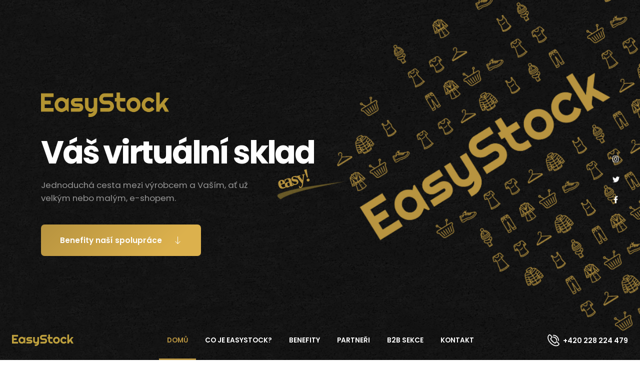

--- FILE ---
content_type: text/html; charset=utf-8
request_url: https://easy-stock.cz/elite/
body_size: 10089
content:
<!DOCTYPE html>
<html lang="cs-CZ">
	
	
	<head>

		<!-- Basic -->
		<meta charset="utf-8">
		<meta http-equiv="X-UA-Compatible" content="IE=edge">	

		<title>EasyStock - Your Easy Way to Business</title>	

		<meta name="keywords" content="EasyStock, Easy Stock, virtuální sklad" />
		<meta name="description" content="Virtuální sklad pro Váš business">
		<meta name="author" content="EasyStock">
		<meta name="referrer" content="origin" />
		<link rel="canonical" href="https://easy-stock.cz/" />

		<!-- Favicon -->
		<link rel="shortcut icon" href="https://ftphost.binargon.cz/easystock/img/favicon.ico" type="image/x-icon" />
		<link rel="apple-touch-icon" href="https://ftphost.binargon.cz/easystock/img/favicon.ico">

		<!-- Mobile Metas -->
		<meta name="viewport" content="width=device-width, initial-scale=1, minimum-scale=1.0, shrink-to-fit=no">

		<!-- Web Fonts  -->
		<link id="googleFonts" href="https://fonts.googleapis.com/css?family=Poppins:300,400,500,600,700%7CLora:400,500,700&display=swap" rel="stylesheet" type="text/css">
		
		
		
		<!-- Vendor CSS -->
		<link rel="stylesheet" href="https://ftphost.binargon.cz/easystock/vendor/bootstrap/css/bootstrap.min.css">
		<link rel="stylesheet" href="https://ftphost.binargon.cz/easystock/vendor/fontawesome-free/css/all.min.css">
		<link rel="stylesheet" href="https://ftphost.binargon.cz/easystock/vendor/animate/animate.compat.css">
		<link rel="stylesheet" href="https://ftphost.binargon.cz/easystock/vendor/simple-line-icons/css/simple-line-icons.min.css">
		<link rel="stylesheet" href="https://ftphost.binargon.cz/easystock/vendor/owl.carousel/assets/owl.carousel.min.css">
		<link rel="stylesheet" href="https://ftphost.binargon.cz/easystock/vendor/owl.carousel/assets/owl.theme.default.min.css">
		<link rel="stylesheet" href="https://ftphost.binargon.cz/easystock/vendor/magnific-popup/magnific-popup.min.css">

		<!-- Theme CSS -->
		<link rel="stylesheet" href="https://ftphost.binargon.cz/easystock/css/theme.css">
		<link rel="stylesheet" href="https://ftphost.binargon.cz/easystock/css/theme-elements.css">
		<link rel="stylesheet" href="https://ftphost.binargon.cz/easystock/css/theme-blog.css">
		<link rel="stylesheet" href="https://ftphost.binargon.cz/easystock/css/theme-shop.css">

		<!-- Demo CSS -->
		<link rel="stylesheet" href="https://ftphost.binargon.cz/easystock/css/demos/demo-one-page-agency.css">

		<!-- Skin CSS -->
		<link id="skinCSS" rel="stylesheet" href="https://ftphost.binargon.cz/easystock/css/skins/skin-one-page-agency.css">

		<!-- Theme Custom CSS -->
		<link rel="stylesheet" href="https://ftphost.binargon.cz/easystock/css/custom.css">

		<!-- Head Libs -->
		<script src="https://ftphost.binargon.cz/easystock/vendor/modernizr/modernizr.min.js"></script>
	
			<script>
			 jQuery('.owl-carousel').owlCarousel({
    // Here goes default configs
    responsive : {
      // breakpoint from 0 up
      0 : {
        stagePadding: 0,
        loop: false,
        responsiveClass: true,
        dots: false,
        nav: false,
        autoHeight: true,
        items: 1
      },
      // breakpoint from 768 up
      768 : {
        items: 2
      }
    }
  });

	</script>

	</head>
	<body data-plugin-scroll-spy data-plugin-options="{'target': '.wrapper-spy'}">

		<div class="body">
			<header id="header" data-plugin-options="{'stickyEnabled': true, 'stickyEnableOnBoxed': true, 'stickyEnableOnMobile': false, 'stickyStartAtElement': '#header', 'stickySetTop': '0', 'stickyChangeLogo': false}">
				<div class="header-body">
					<div class="header-container container-fluid px-0">
						<div class="header-row">
							<div class="header-column w-lg-25pct">
								<div class="header-row">
									<div class="header-logo px-4">
										<a href="https://easy-stock.cz/">
											<img alt="EasyStock - virtuální sklad" width="123" height="33" src="https://ftphost.binargon.cz/easystock/img/logo-es.png">
										</a>
									</div>
								</div>
							</div>  
							<div class="header-column justify-content-center w-lg-100pct">
								<div class="header-row">
									<div class="header-nav justify-content-center">
										<div class="header-nav-main header-nav-main-effect-1 header-nav-main-sub-effect-1">
											<nav class="wrapper-spy collapse">
												<ul class="nav nav-pills" id="mainNav">
													<li>
														<a class="nav-link active" href="#home" data-hash>
															Domů
														</a>
													</li>
													<li>
														<a class="nav-link" href="#cojeto" data-hash data-hash-offset="32">
															Co je EasyStock?
														</a>
													</li>
													<li>
														<a class="nav-link" href="#vyhody" data-hash data-hash-offset="32">
															Benefity
														</a>
													</li>
													<li>
														<a class="nav-link" href="#partneri" data-hash data-hash-offset="32">
															Partneři
														</a>
													</li>
													
													<li>
														<a class="nav-link" href="https://easy-stock.cz/prihlaseni/" data-hash data-hash-offset="32" target="_PARENT">
															B2B sekce
														</a>
													</li>
													
													<li>
														<a class="nav-link" href="#kontakt" data-hash>
															Kontakt
														</a>
													</li>
												</ul>
											</nav>
										</div>
									</div>
								</div>
							</div>
							<div class="header-column w-100pct w-lg-25pct justify-content-end">
								<div class="header-row px-4">
									<div class="d-none d-sm-flex align-items-center">
										<img width="30" height="30" src="https://ftphost.binargon.cz/easystock/img/demos/one-page-agency/icons/phone.svg" alt="" data-icon data-plugin-options="{'onlySVG': true, 'extraClass': 'svg-fill-color-light me-1'}" />
										<a href="tel:604466525" class="text-color-light font-weight-semibold opacity-hover-9 text-decoration-none">+420 228 224 479</a>
									</div>
									<button class="btn header-btn-collapse-nav btn-gradient" data-bs-toggle="collapse" data-bs-target=".header-nav-main nav">
										<i class="fas fa-bars"></i>
									</button>
								</div>
							</div> 
						</div>
					</div>
				</div>
			</header>
			<div role="main" class="main">

				<div class="position-relative">
					<div class="d-none d-sm-block position-absolute top-50pct transform3dy-n50 right-15 z-index-3 pe-3">
						<ul class="d-flex flex-column social-icons social-icons-clean social-icons-icon-light social-icons-medium">
							<li class="social-icons-instagram">
								<a href="http://www.instagram.com/" class="text-color-quaternary" target="_blank" title="Instagram">
									<i class="fab fa-instagram"></i>
								</a>
							</li>
							<li class="social-icons-twitter my-2">
								<a href="http://www.twitter.com/" class="text-color-quaternary" target="_blank" title="Twitter">
									<i class="fab fa-twitter"></i>
								</a>
							</li>
							<li class="social-icons-facebook">
								<a href="http://www.facebook.com/" class="text-color-quaternary" target="_blank" title="Facebook">
									<i class="fab fa-facebook-f"></i>
								</a>
							</li>
						</ul>
					</div>
					
					
					
					
					
					
					
					<div id="home" class="owl-carousel owl-carousel-light owl-carousel-light-init-fadeIn owl-theme manual custom-dots-style-1 dots-inside dots-horizontal-center show-dots-hover show-dots-xs dots-light nav-style-1 nav-inside nav-inside-plus nav-light nav-md nav-font-size-md show-nav-hover mb-0" style="height: 100vh;">
						<div class="owl-stage-outer">
							<div class="owl-stage">

								<!-- Carousel Slide 1 -->
								<div class="owl-item position-relative">
									<div class="background-image-wrapper position-absolute top-0 left-0 right-0 bottom-0 animated kenBurnsToRightTop" style="background-image: url(https://ftphost.binargon.cz/easystock/img/big-es-bg-f.jpg); background-size: cover; background-position: center; animation-duration: 20s;"></div>
									<div class="container position-relative z-index-3 h-100">
										<div class="row justify-content-start align-items-center h-100">
											<div class="col-lg-7 text-center text-sm-start mb-4 pb-5 pb-lg-0">
												<!-- <h2 class="text-color-light font-weight-semibold text-3 text-sm-4 line-height-1 positive-ls-2 mb-1 appear-animation" data-appear-animation="fadeInUpShorter" data-appear-animation-delay="1000">
													<span style="color:#b89440">Your Easy Way to Business</span>
												</h2> -->
												<div class="d-inline-block text-color-light font-weight-bold text-11 text-sm-13 text-md-14 line-height-1 position-relative mb-3 pb-1 appear-animation" data-appear-animation="fadeInUpShorter" data-appear-animation-delay="1000">
												<img class="d-inline-block text-color-light font-weight-bold text-11 text-sm-13 text-md-14 line-height-1 position-relative mb-3 pb-1" src="https://ftphost.binargon.cz/easystock/img/logo-es-big.png" style="width: 40%;" alt="EasyStock">
												</div>
												<h1 class="d-inline-block text-color-light font-weight-bold text-11 text-sm-13 text-md-14 line-height-1 position-relative mb-3 pb-1 appear-animation" data-appear-animation="fadeInUpShorter" data-appear-animation-delay="1200">
													Váš virtuální sklad  
													<span class="custom-highlight-text-1 alternative-font-3 text-color-secondary d-none d-md-block">
														<span data-plugin-animated-letters data-plugin-options="{'startDelay': 2200, 'minWindowWidth': 0}" style="color:#b89440">easy!</span> 
														<img src="https://ftphost.binargon.cz/easystock/img/demos/one-page-agency/blue-line.png" class="img-fluid appear-animation" data-appear-animation="fadeInRightShorterPlus" data-appear-animation-delay="3000" data-appear-animation-duration="2s" alt="" />
													</span>
												</h1>
												<p class="text-4 text-color-grey w-sm-75pct pe-md-5 pe-lg-0 pe-xl-5 pb-3 mb-4 appear-animation" data-appear-animation="fadeInUpShorter" data-appear-animation-delay="1400">Jednoduchá cesta mezi výrobcem a Vaším, ať už velkým nebo malým, e-shopem.</p>
												<a href="#vyhody" class="btn btn-gradient custom-btn-effect-1 custom-border-radius-1 d-inline-flex align-items-center font-weight-semibold text-3-5 btn-px-5 btn-py-3 appear-animation" data-hash data-hash-offset="32" data-appear-animation="fadeInUpShorter" data-appear-animation-delay="1600" data-appear-animation-duration="1.7s">
													Benefity naší spolupráce
													<img width="15" height="15" src="https://ftphost.binargon.cz/easystock/img/demos/one-page-agency/icons/arrow-down.svg" alt="" data-icon data-plugin-options="{'onlySVG': true, 'removeClassAfterInit': 'fadeIn', 'extraClass': 'svg-fill-color-light position-relative bottom-1 ms-4'}" />
												</a>
												&nbsp;&nbsp;&nbsp;
											<!--	<a href="#who-we-are" class="btn btn-gradient custom-btn-effect-1 custom-border-radius-1 d-inline-flex align-items-center font-weight-semibold text-3-5 btn-px-5 btn-py-3 appear-animation" data-hash data-hash-offset="32" data-appear-animation="fadeInUpShorter" data-appear-animation-delay="2000" data-appear-animation-duration="1.7s">
													SEKCE B2C
													<img width="15" height="15" src="https://ftphost.binargon.cz/easystock/img/demos/one-page-agency/icons/arrow-down.svg" alt="" data-icon data-plugin-options="{'onlySVG': true, 'removeClassAfterInit': 'fadeIn', 'extraClass': 'svg-fill-color-light position-relative bottom-1 ms-4'}" />
												</a> -->
											</div>
										</div>
									</div>
								</div>
								
								<!-- Carousel Slide 2 -->
								
								<div class="owl-item position-relative" style="background-image: url(https://ftphost.binargon.cz/easystock/img/slide-story.jpg); background-size: cover; background-position: center;"> 
								<!--	<div class="container position-relative z-index-3 h-100">
										<div class="row justify-content-center align-items-center h-100">
											<div class="col-lg-7 text-center mb-4 pb-5 pb-lg-0">
												<h2 class="text-color-light font-weight-semibold text-3 text-sm-4 line-height-1 positive-ls-2 mb-1 appear-animation" data-appear-animation="fadeInUpShorter" data-appear-animation-delay="1000">
													PORTO AGENCY - NEW YORK / NY
												</h2>
												<h1 class="text-color-light font-weight-bold text-11 text-sm-13 text-md-14 line-height-1 position-relative mb-3 pb-1 appear-animation" data-appear-animation="fadeInUpShorter" data-appear-animation-delay="1200">
													Creative Web Design
												</h1>
												<p class="text-4 text-color-grey px-md-5 pb-3 mx-md-5 mb-3 appear-animation" data-appear-animation="fadeInUpShorter" data-appear-animation-delay="1400">Porto is simply the best choice for your new website. The most complete package in the world. </p>
												<a href="#who-we-are" class="btn btn-gradient custom-btn-effect-1 custom-border-radius-1 d-inline-flex align-items-center font-weight-semibold text-3-5 btn-px-5 btn-py-3 appear-animation" data-hash data-hash-offset="32" data-appear-animation="fadeInUpShorter" data-appear-animation-delay="1600" data-appear-animation-duration="1.7s">
													GET STARTED
													<img width="15" height="15" src="https://ftphost.binargon.cz/easystock/img/demos/one-page-agency/icons/arrow-down.svg" alt="" data-icon data-plugin-options="{'onlySVG': true, 'removeClassAfterInit': 'fadeIn', 'extraClass': 'svg-fill-color-light position-relative bottom-1 ms-4'}" />
												</a>
											</div>
										</div>
									</div> -->
								</div> 
									
							
								
								
							</div>
						</div>
						<div class="owl-dots mb-5">
							<button role="button" class="owl-dot active">
								<span></span>
							</button>
							<button role="button" class="owl-dot">
								<span></span>
							</button>
						</div>
					</div>
						
						
					
					
				
					
					
					
					
					
					
					
						
				</div>

				
					<section class="section section-height-3 bg-color-grey-scale-1 m-0 border-0" id="cojeto">
						
					<div class="container">
						
						<center>
								
								<h2 class="text-color-primary font-weight-semibold text-3 positive-ls-2 mb-0">Your Easy Way to Business</h2>
								<h3 class="text-color-dark font-weight-bold text-transform-none text-10 mb-5">Co je <span style="color: #d1a849">EasyStock</span>?</h3>
								
								</center>
						
						
						<div class="row align-items-center justify-content-center">
							<div class="col-lg-5 pb-sm-4 pb-lg-0 pe-lg-5 mb-sm-5 mb-lg-0">
								<h2 class="text-color-dark font-weight-normal text-6 mb-2"><b>Výrobce <span style="color: #d1a849">/</span> Dodavatel</b> </h2>
								<p class="lead"> Každý produkt začíná u výrobce nebo dodavatele, na které je EasyStock napojen. Pokud je napojen EasyStock, jste napojeni i VY.</p>
								<p class="pe-5 me-5">Pro výrobce jsme můstek k velkým evropským prodejcům. Pomůžeme Vám vstoupit do více jak 20 atraktivních trhů Evropy. Strukturujeme Vaše data dle zákaznických preferencí.</p>
							</div>
							<div class="col-sm-8 col-md-6 col-lg-6" style="">
								
								<img src="https://ftphost.binargon.cz/easystock/img/vyrobce-dodavatel-story.png" class="img-fluid appear-animation" data-appear-animation="expandIn" data-appear-animation-delay="200" alt="Výrobce/Dodavatel">
								
							</div>
							
							<div class="col-sm-8 col-md-6 col-lg-6" style="">
								
								<img src="https://ftphost.binargon.cz/easystock/img/easystock-story.png" class="img-fluid appear-animation" data-appear-animation="expandIn" data-appear-animation-delay="450" alt="EasyStock Sklad">
								
							</div>
							<div class="col-lg-5 pb-sm-4 pb-lg-0 pe-lg-5 mb-sm-5 mb-lg-0" style="text-align: right">
								<h2 class="text-color-dark font-weight-normal text-6 mb-2"><b><span style="color: #d1a849">EasyStock</span> - virtuální sklad</b> </h2>
								<p class="lead"> EasyStock je Váš virtuální sklad, který má prakticky neomezený prostor. Šetříme Vám peníze nejen za prostorné sklady, ale i nakoupené zboží v nich.</p>
								<p class="">Dodáváme denně přímo na zákaznickou objednávku.</p>
							</div>
							
							
							<div class="col-lg-5 pb-sm-4 pb-lg-0 pe-lg-5 mb-sm-5 mb-lg-0" style="padding: 3em">
								<h2 class="text-color-dark font-weight-normal text-6 mb-2"><b>Váš E-SHOP <span style="color: #d1a849">/</span> prodejna</b> </h2>
								<p class="lead"> Růst s námi může libovolně velký e-shop stejně jako kamenná prodejna. Pomocí rozšíření nabídky za jedinečnou cenu umožníme skokový růst tržeb.</p>
								<p class="pe-5 me-5">Individuální nabídka dle zaměření klienta je samozřejmostí. </p>
							</div>
							<div class="col-sm-8 col-md-6 col-lg-6" style="">
								
								<img src="https://ftphost.binargon.cz/easystock/img/vas-eshop-story.png" class="img-fluid appear-animation" data-appear-animation="expandIn" data-appear-animation-delay="700" alt="Váš E-shop / prodejna">
								
							</div>
							
							
							
						</div>
					</div>
				</section>
					
				
				
				
				
				
				
				
			<!--	<section class="section section-default border-0" id="cojeto">
					<div class="container">
						<div class="row">
							<div class="col mt-5 mb-2">

								<center>
								
								<h2 class="text-color-primary font-weight-semibold text-3 positive-ls-2 mb-0">Your Easy Way to Business</h2>
								<h3 class="text-color-dark font-weight-bold text-transform-none text-10 mb-5">Co je <span style="color: #d1a849">EasyStock</span>?</h3>
								
								</center>
							
								
									<div class="row mt-5">
						<div class="col">
							

							<div class="row process my-5">
								<div class="process-step col-lg-4 mb-5 mb-lg-4 appear-animation" data-appear-animation="fadeInUpShorter" data-appear-animation-delay="200">
									<div class="process-step-circle">
										
										<i class="icons icon-user-following" style="font-size: 2em; color: #9a782a"></i>
									</div>
									<div class="process-step-content">
										<h4 class="mb-1 text-5 font-weight-bold">Výrobci / Dodavatelé</h4>
										<p class="mb-0">Každý produkt začíná u výrobce nebo dodavatele, na které je EasyStock napojen. Pokud je napojen EasyStock, jste napojeni i VY.</p>
											
									</div>
								</div>
								<div class="process-step col-lg-4 mb-5 mb-lg-4 appear-animation" data-appear-animation="fadeInUpShorter" data-appear-animation-delay="400">
									<div class="process-step-circle">
										<i class="icons icon-home" style="font-size: 2em; color: #9a782a"></i>
									</div>
									<div class="process-step-content">
										<h4 class="mb-1 text-5 font-weight-bold" style="color: #d1a849">EasyStock</h4>
											<p class="mb-0">EasyStock je Váš virutální sklad, který má prakticky neomezený prostor. Chtěli byste mít neomezené místo ve skladu? My ano...</p>
									</div>
								</div>
								<div class="process-step col-lg-4 mb-5 mb-lg-4 appear-animation" data-appear-animation="fadeInUpShorter" data-appear-animation-delay="600">
									<div class="process-step-circle">
										<i class="icons icon-basket-loaded" style="font-size: 2em; color: #9a782a"></i>
									</div>
									<div class="process-step-content">
										<h4 class="mb-1 text-5 font-weight-bold">Váš e-shop</h4>
											<p class="mb-0">Ať jste velký, střední nebo malý e-shop, není žádný problém být větší nebo ještě větší jak položkově tak i obratově.</p>
									</div>
								</div>
							</div>

						</div>
					</div>
								
								
							</div>
						</div>
					</div>
				</section>   -->
				
				
					<section class="section section-primary border-0 mb-0 appear-animation" data-appear-animation="fadeIn" data-plugin-options="{'accY': -150}">
					<div class="container">
						<div class="row counters counters-sm pb-4 pt-3">
							<div class="col-sm-6 col-lg-3 mb-5 mb-lg-0">
								<div class="counter">
									<i class="icons icon-user-following text-color-light"></i>
									<strong class="text-color-light font-weight-extra-bold" data-to="150" data-append="+">0</strong>
									<label class="text-4 mt-1 text-color-light">Spokojených klientů</label>
								</div>
							</div>
							<div class="col-sm-6 col-lg-3 mb-5 mb-lg-0">
								<div class="counter">
									<i class="icons icon-badge text-color-light"></i>
									<strong class="text-color-light font-weight-extra-bold" data-to="15">0</strong>
									<label class="text-4 mt-1 text-color-light">let zkušeností</label>
								</div>
							</div>
							<div class="col-sm-6 col-lg-3 mb-5 mb-sm-0">
								<div class="counter">
									<i class="icons icon-graph text-color-light"></i>
									<strong class="text-color-light font-weight-extra-bold" data-to="178" data-append="%">0</strong>
									<label class="text-4 mt-1 text-color-light">průměrné zvýšení obratu</label>
								</div>
							</div>
							<div class="col-sm-6 col-lg-3">
								<div class="counter">
									<i class="icons icon-check text-color-light"></i>
									<strong class="text-color-light font-weight-extra-bold" data-to="50000" data-append="+">0</strong>
									<label class="text-4 mt-1 text-color-light">zalistovaných položek</label>
								</div>
							</div>
						</div>
					</div>
				</section>
				
				
			


				<section id="vyhody" class="section bg-transparent overflow-hidden border-0 m-0 pb-0">
					<div class="container pt-5 mt-2">
						<div class="row justify-content-center">
							<div class="col-lg-7 col-xl-5 pe-lg-5 pe-xl-0 pb-lg-5 mb-5 mb-xl-0">
								<h2 class="text-color-primary font-weight-semibold text-3 positive-ls-2 mb-0">Benefity naší spolupráce...</h2>
								<h3 class="text-color-dark font-weight-bold text-transform-none text-10 mb-5">Proč <span style="color: #d1a849">EasyStock</span>?</h3>
								<div class="pe-5">
									<div class="d-flex">
										<img width="65" height="65" src="https://ftphost.binargon.cz/easystock/img/demos/one-page-agency/icons/arrow-down.svg" alt="" data-icon data-plugin-options="{'onlySVG': true, 'extraClass': 'svg-fill-color-primary'}" />
										<div class="ms-4">
											<h4 class="font-weight-bold text-5 mb-2">Žádné sklady</h4>
		  									<p class="mb-4">Chcete vkládat minimální kapitál na skladovací prostory a v nich ležící zboží? Se službou EasyStock bez žádných problémů. Šetříme Vám náklady, které můžete přenést do marketingu a růstu Vašeho businessu.  </p>
										</div>
									</div>
									<div class="d-flex my-3">
										<img width="65" height="65" src="https://ftphost.binargon.cz/easystock/img/demos/one-page-agency/icons/seo-notebook.svg" alt="" data-icon data-plugin-options="{'onlySVG': true, 'extraClass': 'svg-fill-color-primary'}" />
										<div class="ms-4">
											<h4 class="font-weight-bold text-5 mb-2">Široký sortiment</h4>
		  									<p class="mb-4">Desítky evropských výrobců s více než 50 000 položkami od levného módního oblečení přes kvalitní sportovní outdoor po trendy doplňky...</p>
										</div>
									</div>
									<div class="d-flex">
										<img width="65" height="65" src="https://ftphost.binargon.cz/easystock/img/demos/one-page-agency/icons/code.svg" alt="" data-icon data-plugin-options="{'onlySVG': true, 'extraClass': 'svg-fill-color-primary'}" />
										<div class="ms-4">
											<h4 class="font-weight-bold text-5 mb-2">XML feeds, API</h4>
		  									<p class="mb-4">Znáte jednodušší zbůsob, jak si naplnit Váš e-shop produkty? EasyStock to zná, ví a nabízí ...</p>
										</div>
									</div>
									
									<div class="d-flex">
										<img width="65" height="65" src="https://ftphost.binargon.cz/easystock/img/actualizition.svg" alt="" data-icon data-plugin-options="{'onlySVG': true, 'extraClass': 'svg-fill-color-primary'}" />
										<div class="ms-4">
											<h4 class="font-weight-bold text-5 mb-2">Aktualizace dat</h4>
		  									<p class="mb-4">Každých 15 minut obnovujeme skladová i jiná data tak, abychom garantovali dostupnost a potřebný service level.</p>
										</div>
									</div>
									
									<div class="d-flex">
										<img width="65" height="65" src="https://ftphost.binargon.cz/easystock/img/database.svg" alt="" data-icon data-plugin-options="{'onlySVG': true, 'extraClass': 'svg-fill-color-primary'}" />
										<div class="ms-4">
											<h4 class="font-weight-bold text-5 mb-2">Kompletní data</h4>
		  									<p class="mb-4">Samozřejmě jsou i Vám k dispozici kompletní data k produktu jako skladové karty, fotky, kategorie, podobné a související produkty.</p>
										</div>
									</div>
									
									<div class="d-flex">
										<img width="65" height="65" src="https://ftphost.binargon.cz/easystock/img/online-shopping.svg" alt="" data-icon data-plugin-options="{'onlySVG': true, 'extraClass': 'svg-fill-color-primary'}" />
										<div class="ms-4">
											<h4 class="font-weight-bold text-5 mb-2">Know-how</h4>
		  									<p class="mb-4">Sdílíme 15leté leté zkušenosti s rozvojem e-commerce businessu.</p>
										</div>
									</div>
									
									<div class="d-flex">
										<img width="65" height="65" src="https://ftphost.binargon.cz/easystock/img/boxes.svg" alt="" data-icon data-plugin-options="{'onlySVG': true, 'extraClass': 'svg-fill-color-primary'}" />
										<div class="ms-4">
											<h4 class="font-weight-bold text-5 mb-2">Logistický servis</h4>
		  									<p class="mb-4">Denní expedice více jak 3000 produktů, různé trasy, objemy od balíčků až po paletový převoz.</p>
										</div>
									</div>
									
											
									<div class="d-flex">
										<img width="65" height="65" src="https://ftphost.binargon.cz/easystock/img/schedule.svg" alt="" data-icon data-plugin-options="{'onlySVG': true, 'extraClass': 'svg-fill-color-primary'}" />
										<div class="ms-4">
											<h4 class="font-weight-bold text-5 mb-2">Easy administrativa</h4>
		  									<p class="mb-4">Pouze jedna faktura, dodací list, zásilka, řešení reklamací, customer service pro celý sortiment z jednoho místa.</p>
										</div>
									</div>
									
									<div class="d-flex">
										<img width="65" height="65" src="https://ftphost.binargon.cz/easystock/img/handshake.svg" alt="" data-icon data-plugin-options="{'onlySVG': true, 'extraClass': 'svg-fill-color-primary'}" />
										<div class="ms-4">
											<h4 class="font-weight-bold text-5 mb-2">Žádné smluvní závazky</h4>
		  									<p class="mb-4">Hrajeme fér, dodržujeme na čem se domluvíme, jen oboustranně výhodná spolupráce má možnost dlouhodobého růstu.</p>
										</div>
									</div>
									
									<div class="d-flex">
										<img width="65" height="65" src="https://ftphost.binargon.cz/easystock/img/individual.svg" alt="" data-icon data-plugin-options="{'onlySVG': true, 'extraClass': 'svg-fill-color-primary'}" />
										<div class="ms-4">
											<h4 class="font-weight-bold text-5 mb-2">Individální přístup</h4>
		  									<p class="mb-4">Každý je náš partner, malý i velký, vždy hledáme cestu.</p>
										</div>
									</div>
									
			 						<a href="#kontakt" class="d-inline-flex align-items-center text-color-primary font-weight-bold text-4 text-decoration-none custom-link-effect-1" data-hash>
										Kontaktujte nás
										<img width="15" height="15" src="https://ftphost.binargon.cz/easystock/img/demos/one-page-agency/icons/arrow-down.svg" alt="" data-icon data-plugin-options="{'onlySVG': true, 'removeClassAfterInit': 'fadeIn', 'extraClass': 'svg-fill-color-primary ms-2'}" />
									</a>
		 						</div>
							</div>
							<div class="col-lg-5 col-xl-7 ps-0 ps-sm-5 pe-0 pt-lg-5 pt-xl-0 mt-lg-5 mt-xl-0">
								<div class="position-relative">
									<div class="position-absolute top-50pct transform3dy-n50 z-index-1" style="right: 80%;">
										<!-- <img src="https://ftphost.binargon.cz/easystock/img/teleon.png" class="box-shadow-5 appear-animation" data-appear-animation="fadeInUpShorter" data-appear-animation-delay="300" alt="" /> -->
									</div>
									<img src="https://ftphost.binargon.cz/easystock/img/sklady-bg-final.png" class="img-fluid appear-animation" data-appear-animation="fadeInUpShorter" alt="" />
								</div>
							</div>
						</div>
						
						
						
						
					</div>
				</section>

			

			


				<section id="partneri" class="section bg-transparent border-0 m-0">
					<div class="container py-4">
						
						<center><h4 class="mb-2" style="padding-bottom: 3em">Partneři a jejich reference</h4></center>
						
						
						<div class="row">	
						
						<div class="col-md-12">
							
							<center><img src="https://ftphost.binargon.cz/easystock/img/partneri/loap.png" class="img-fluid" style="padding-bottom: 2em; width: 10%"></center>
							<div class="testimonial testimonial-style-3">
								
								
								<blockquote>
									<p class="mb-0" style="font-size: 12px">Psal se říjen 2020, kdy probíhal v naši zemičce uprostřed Evropy "zavřený" podzim/zima,  doba na kterou většina z nás nerada vzpomíná, nebo raději již zapomněla. Nemohli jsme se navštěvovat, skupinově sportovat, obchody byly "zamčené"  a jako jediným nákupním a prodejním kanálem spotřební produkce se stala  e-komerce/ B2B platforma a to nejen v rámci ČR, ale i velké části Evropy.
 V tuto dobu jsme coby výrobce a výhradní distributor naší značky začali jednat s lidmi  "odněkud ze severu"
Tehdy to bohužel šlo pouze po telefonu, mailem, v nejlepším případě prostřednictvím Teamsů.  Po pár dnech, několika vyměněných zprávách a věcných rozhovorech jsme pochopili, že lidé z EasyStocku vědí o čem mluví, umí naslouchat protistraně, jednají rychle, inovativně  a fér.
Náš první obchod proběhl 29. října a od té doby jsou naše obchodní vztahy na úrovní jako bychom spolupracovali 10 let a to nejen díky rychle rostoucím B2B obratům, ale i díky vstřícnému osobnímu přístupu, který ke svým dodavatelům společnost zastává.</p>
								</blockquote>
								<div class="testimonial-arrow-down"></div>
								<div class="testimonial-author">
									
									<p><strong class="font-weight-extra-bold" style="color: #b89440">Tomáš Chotěbor</strong><span>LOAP</span></p>
								</div>
							</div>
						</div>
							
						</div>
						
						
						
						
						<div class="row">
						<div class="col-md-3">
							
							<center><img src="https://ftphost.binargon.cz/easystock/img/partneri/kilpi.png" class="img-fluid" style="padding-bottom: 2em; width: 60%"></center>
							<div class="testimonial testimonial-style-3">
								
								
								<blockquote>
									<p class="mb-0" style="font-size: 12px">Od počátku naší spolupráce (rok 2020) musím ocenit profesionální a aktivní přístup. Napojení na silné e-shopy přináší výrazné benefity pro uplatnění na zahraničním trhu a podporují náš dlouhodobý růst. EasyStock můžeme doporučit jako kvalitní službu pro nové akvizice.</p>
								</blockquote>
								<div class="testimonial-arrow-down"></div>
								<div class="testimonial-author">
									
									<p><strong class="font-weight-extra-bold" style="color: #b89440">Jana Krůtová</strong><span>obchodní oddělení spol. KILPI</span></p>
								</div>
							</div>
						</div>
						
						<div class="col-md-3">
									<center><img src="https://ftphost.binargon.cz/easystock/img/partneri/vuch.png" class="img-fluid" style="padding-bottom: 2em; width: 60%"></center>
							<div class="testimonial testimonial-style-3">
								<blockquote>
									<p class="mb-0" style="font-size: 12px">EasyStock je naším parťákem od roku 2020 a od té doby je naše spolupráce naprosto bezproblémová. Pomineme-li datový a logistický support v rámci napojení naší značky pro expanzi ke koncovým zákazníkům do více než 20 států, tak si hlavně vážíme férového jednání každého zaměstnance EasyStocku. Za nás je to zářný příklad toho, jak by měla B2B spolupráce fungovat. EasyStocku děkujeme, dobrá práce.</p>
								</blockquote>
								<div class="testimonial-arrow-down"></div>
								<div class="testimonial-author">
									
									<p><strong class="font-weight-extra-bold" style="color: #b89440">Josef Pelikán</strong><span>key account manager - Vuch s.r.o</span></p>
								</div>
							</div>
						</div>
							
							<div class="col-md-3">
							
							<center><img src="https://ftphost.binargon.cz/easystock/img/partneri/woodmint.png" class="img-fluid" style="padding-bottom: 2em; width: 60%"></center>
							<div class="testimonial testimonial-style-3">
								
								
								<blockquote>
									<p class="mb-0" style="font-size: 12px">Pomocí EasyStocku jsme do naší nabídky zařadili jednoduše velké množství zajímavých produktů. Naše tržby se od té doby zvýšily dvojnásobně. Můžeme se věnovat marketingu, nemusíme tolik času řešit sklad a komunikaci s mnoha menšími dodavateli. Děkujeme.</p>
								</blockquote>
								<div class="testimonial-arrow-down"></div>
								<div class="testimonial-author">
									
									<p><strong class="font-weight-extra-bold" style="color: #b89440">Jiří Jirsák</strong><span>CEO Woodmint</span></p>
								</div>
							</div>
						</div>
							
						<div class="col-md-3"> 
							
							<center><img src="https://ftphost.binargon.cz/easystock/img/partneri/glano.png" class="img-fluid" style="padding-bottom: 2em; width: 60%"></center>
							<div class="testimonial testimonial-style-3">
								
								
								<blockquote>
									<p class="mb-0" style="font-size: 12px">Jako začínající e-shop, jsme velmi rádi, že jsme si vybrali na spolupráci právě firmu Easy-Stock. Pomocí jejich služby, můžeme našim zákazníkům umožnit výběr ze široké nabídky produktů a přístup k opravdu zajímavým značkám. Nejvíce oceňujeme jednoduchost, kterou do businessu firma přináší. S jejich promyšlenou logistikou a procesy šetříme náš čas, který můžeme věnovat rozvoji.</p>
								</blockquote>
								<div class="testimonial-arrow-down"></div>
								<div class="testimonial-author">
									
									<p><strong class="font-weight-extra-bold" style="color: #b89440">Ondřej Švorc</strong><span>obchodní manažer GLANO</span></p>
								</div>
							</div>
						</div>	
						
						
						</div>
						
						
						
						<center><h4 class="mb-2" style="padding-bottom: 1.5em;padding-top: 3em">Další partneři</h4></center>
						
						
						<div class="row align-items-center text-center">
							
							<div class="col-sm-6 col-xl-4">
								<img src="https://ftphost.binargon.cz/easystock/img/partneri/trenyrkarna.png" alt class="img-fluid" style="max-width: 125px;" />
							</div>
							<div class="col-sm-6 col-xl-4">
								<img src="https://ftphost.binargon.cz/easystock/img/partneri/husky.png" alt class="img-fluid" style="max-width: 125px;" />
							</div>
							<div class="col-sm-6 col-xl-4">
								<img src="https://ftphost.binargon.cz/easystock/img/partneri/hannah.png" alt class="img-fluid" style="max-width: 125px;" />
							</div>
						</div>
						
						<div class="row align-items-center text-center" style="padding-top: 3em">
							<div class="col-sm-6 col-xl-4">
								<img src="https://ftphost.binargon.cz/easystock/img/partneri/factcool.png" alt class="img-fluid" style="max-width: 125px;" />
							</div>
							<div class="col-sm-6 col-xl-4">
								<img src="https://ftphost.binargon.cz/easystock/img/partneri/woox.png" alt class="img-fluid" style="max-width: 125px;" />
							</div>
							<div class="col-sm-6 col-xl-4">
								<img src="https://ftphost.binargon.cz/easystock/img/partneri/ripcurl.png" alt class="img-fluid" style="max-width: 125px;" />
							</div>
							
							 
					</div> </div> 
				</section>

				<div id="kontakt" class="map-above" style="min-height: 600px;">

					<!-- Google Maps - Go to the bottom of the page to change settings and map location. -->
					<div id="googlemaps" class="map-above-map google-map m-0" style="min-height: 600px;" data-spy-offset="20"></div>
					
					

					<section class="map-above-content section border-0 m-0 p-0">
						<div class="container pt-3 pt-sm-5 pt-md-0">
							<div class="row">
								<div class="col-md-8 col-lg-6">
									<div class="bg-dark p-5">
										
										
										<div class="d-flex mt-4 mb-4">
											<img width="40" height="40" src="https://ftphost.binargon.cz/easystock/img/demos/one-page-agency/icons/star.svg" alt="" data-icon data-plugin-options="{'onlySVG': true, 'extraClass': 'svg-fill-color-light mt-1'}" />
											<p class="text-color-light ms-2 mb-0">
												<strong class="d-block text-5 mb-1">EasyStock s.r.o.</strong>
												<a href="#" class="d-inline-block text-color-light text-decoration-underline-2 font-weight-semibold text-3-5 opacity-hover-9">IČO: 07727402</a>
											</p>
										</div>
										
										<div class="d-flex mt-4 mb-4">
											<img width="40" height="40" src="https://ftphost.binargon.cz/easystock/img/demos/one-page-agency/icons/location.svg" alt="" data-icon data-plugin-options="{'onlySVG': true, 'extraClass': 'svg-fill-color-light mt-1'}" />
											<p class="text-color-light ms-2 mb-0">
												<strong class="d-block text-5 mb-1">17. listopadu, 549 41</strong>
												<a href="#" class="d-inline-block text-color-light text-decoration-underline-2 font-weight-semibold text-3-5 opacity-hover-9">Červený Kostelec</a>
											</p>
										</div>
										<div class="d-flex align-items-center pb-2 mb-4">
											<img width="40" height="40" src="https://ftphost.binargon.cz/easystock/img/demos/one-page-agency/icons/phone.svg" alt="" data-icon data-plugin-options="{'onlySVG': true, 'extraClass': 'svg-fill-color-light'}" />
											<a href="tel:1234657890" class="d-inline-block text-color-light font-weight-bold text-decoration-none text-4 opacity-hover-9 ms-2">+420 228 224 479</a>
										</div>
										
										<div class="d-flex mt-4 mb-4">
											<img width="40" height="40" src="https://ftphost.binargon.cz/easystock/img/demos/one-page-agency/icons/seo-phone-tablet.svg" alt="" data-icon data-plugin-options="{'onlySVG': true, 'extraClass': 'svg-fill-color-light mt-1'}" />
											<p class="text-color-light ms-2 mb-0">
												<a href="mailto:obchod@easy-stock.cz" style="font-size: 0.75em"><strong class="d-block text-5 mb-1">obchod@easy-stock.cz</strong></a>
												<a href="http:///www.easy-stock.cz/" class="d-inline-block text-color-light text-decoration-underline-2 font-weight-semibold text-3-5 opacity-hover-9">www.easy-stock.cz</a>
											</p>
										</div>
								
									</div>
								</div>
							</div>
						</div>
					</section>

				</div>

		</div>
		<footer id="footer" class="border-0 m-0 p-0">
			<div class="footer-copyright bg-color-light py-5">
				<div class="container">
					<div class="row align-items-center justify-content-center justify-content-md-between">
						<div class="col-auto">
							<div class="d-flex align-items-center">
								<div class="d-none d-sm-inline-flex align-items-center border border-top-0 border-bottom-0 border-start-0 pe-4">
									<i class="far fa-clock text-4"></i>
									<span class="font-weight-medium mx-2"> PO - PÁ 7:00 - 15:00</span>
								</div>
								<ul class="social-icons social-icons-clean social-icons-medium ms-sm-4">
									<li class="social-icons-facebook">
										<a href="http://www.facebook.com/" class="text-color-quaternary" target="_blank" title="Facebook">
											<i class="fab fa-facebook-f"></i>
										</a>
									</li>
									<li class="social-icons-twitter">
										<a href="http://www.twitter.com/" class="text-color-quaternary" target="_blank" title="Twitter">
											<i class="fab fa-twitter"></i>
										</a>
									</li>
									<li class="social-icons-linkedin">
										<a href="http://www.linkedin.com/" class="text-color-quaternary" target="_blank" title="Linkedin">
											<i class="fab fa-linkedin-in"></i>
										</a>
									</li>
								</ul>
							</div>
						</div>
						<div class="col-auto">
							<p class="text-3-5">© 2021 - 2025</p>
						</div>
						</div>
					
						<div class="row">
						<div class="col-6" style="text-align: center">
						
						<img src="https://ftphost.binargon.cz/easystock/img/projekt-eu.png" class="img-fluid" style="width: 90%">
							
						</div>
						
						<div class="col-6" style="text-align: center">
						
						<img src="https://ftphost.binargon.cz/easystock/img/projekt-eu2.jpg" class="img-fluid" style="width: 90%">
							
						</div>
						</div>
					
				</div>
			</div>
		</footer>

		<!-- Vendor -->
		<script src="https://ftphost.binargon.cz/easystock/vendor/jquery/jquery.min.js"></script>
		<script src="https://ftphost.binargon.cz/easystock/vendor/jquery.appear/jquery.appear.min.js"></script>
		<script src="https://ftphost.binargon.cz/easystock/vendor/jquery.easing/jquery.easing.min.js"></script>
		<script src="https://ftphost.binargon.cz/easystock/vendor/jquery.cookie/jquery.cookie.min.js"></script>
		<script src="https://ftphost.binargon.cz/easystock/vendor/bootstrap/js/bootstrap.bundle.min.js"></script>
		<script src="https://ftphost.binargon.cz/easystock/vendor/jquery.validation/jquery.validate.min.js"></script>
		<script src="https://ftphost.binargon.cz/easystock/vendor/jquery.easy-pie-chart/jquery.easypiechart.min.js"></script>
		<script src="https://ftphost.binargon.cz/easystock/vendor/jquery.gmap/jquery.gmap.min.js"></script>
		<script src="https://ftphost.binargon.cz/easystock/vendor/lazysizes/lazysizes.min.js"></script>
		<script src="https://ftphost.binargon.cz/easystock/vendor/isotope/jquery.isotope.min.js"></script>
		<script src="https://ftphost.binargon.cz/easystock/vendor/owl.carousel/owl.carousel.min.js"></script>
		<script src="https://ftphost.binargon.cz/easystock/vendor/magnific-popup/jquery.magnific-popup.min.js"></script>
		<script src="https://ftphost.binargon.cz/easystock/vendor/vide/jquery.vide.min.js"></script>
		<script src="https://ftphost.binargon.cz/easystock/vendor/vivus/vivus.min.js"></script>

		<!-- Theme Base, Components and Settings -->
		<script src="https://ftphost.binargon.cz/easystock/js/theme.js"></script>

		<!-- Current Page Vendor and Views -->
		<script src="https://ftphost.binargon.cz/easystock/js/views/view.contact.js"></script>

		<!-- Demo -->
		<script src="https://ftphost.binargon.cz/easystock/js/demos/demo-one-page-agency.js"></script>

		<!-- Theme Custom -->
		<script src="https://ftphost.binargon.cz/easystock/js/custom.js"></script>

		<!-- Theme Initialization Files -->
		<script src="https://ftphost.binargon.cz/easystock/js/theme.init.js"></script>

	<script src="https://maps.googleapis.com/maps/api/js?key=AIzaSyBtD7TIVr2XonEkUBEnpQiZtpN81fErdBY"></script>
		<script>

			/*
			Map Settings

				Find the Latitude and Longitude of your address:
					- https://www.latlong.net/
					- http://www.findlatitudeandlongitude.com/find-address-from-latitude-and-longitude/

			*/

			function initializeGoogleMaps() {
				// Map Markers
				var mapMarkers = [{
					latitude: 50.47766,
					longitude: 16.08990,
					html: "<strong>EasyStock</strong><br>17. listopadu 220<br>Červený Kostelec",
					icon: {
						image: "https://ftphost.binargon.cz/easystock/img/pin.png",
						iconsize: [26, 46],
						iconanchor: [12, 46]
					},
					popup: true
				}];  

				// Map Initial Location
				var initLatitude = 50.47766;
				var initLongitude = 16.08990;

				// Map Extended Settings
				var mapSettings = {
					controls: {
						draggable: (($.browser.mobile) ? false : true),
						panControl: true,
						zoomControl: true,
						mapTypeControl: true,
						scaleControl: true,
						streetViewControl: true,
						overviewMapControl: true
					},
					scrollwheel: false,
					markers: mapMarkers,
					latitude: initLatitude,
					longitude: initLongitude,
					zoom: 16
				};

				var map = $('#googlemaps').gMap(mapSettings),
					mapRef = $('#googlemaps').data('gMap.reference');

				// Styles from https://snazzymaps.com/
				var styles = [{"featureType":"water","elementType":"geometry","stylers":[{"color":"#e9e9e9"},{"lightness":17}]},{"featureType":"landscape","elementType":"geometry","stylers":[{"color":"#f5f5f5"},{"lightness":20}]},{"featureType":"road.highway","elementType":"geometry.fill","stylers":[{"color":"#ffffff"},{"lightness":17}]},{"featureType":"road.highway","elementType":"geometry.stroke","stylers":[{"color":"#ffffff"},{"lightness":29},{"weight":0.2}]},{"featureType":"road.arterial","elementType":"geometry","stylers":[{"color":"#ffffff"},{"lightness":18}]},{"featureType":"road.local","elementType":"geometry","stylers":[{"color":"#ffffff"},{"lightness":16}]},{"featureType":"poi","elementType":"geometry","stylers":[{"color":"#f5f5f5"},{"lightness":21}]},{"featureType":"poi.park","elementType":"geometry","stylers":[{"color":"#dedede"},{"lightness":21}]},{"elementType":"labels.text.stroke","stylers":[{"visibility":"on"},{"color":"#ffffff"},{"lightness":16}]},{"elementType":"labels.text.fill","stylers":[{"saturation":36},{"color":"#333333"},{"lightness":40}]},{"elementType":"labels.icon","stylers":[{"visibility":"off"}]},{"featureType":"transit","elementType":"geometry","stylers":[{"color":"#f2f2f2"},{"lightness":19}]},{"featureType":"administrative","elementType":"geometry.fill","stylers":[{"color":"#fefefe"},{"lightness":20}]},{"featureType":"administrative","elementType":"geometry.stroke","stylers":[{"color":"#fefefe"},{"lightness":17},{"weight":1.2}]}];

				var styledMap = new google.maps.StyledMapType(styles, {
					name: 'ge'
				});

				mapRef.mapTypes.set('map_style', styledMap);
				//mapRef.setMapTypeId('map_style');

				// Change text-center Position
				if( $(window).width() > 767 ) {
					if( $('html[dir="rtl"]').get(0) ) {
						mapRef.panBy(250,0);
					} else {
						mapRef.panBy(-250,0);
					}
				}
			}

			// Initialize Google Maps when element enter on browser view
			theme.fn.intObs( '.google-map', 'initializeGoogleMaps()', {} );

			// Map text-center At
			var mapCenterAt = function(options, e) {
				e.preventDefault();
				$('#googlemaps').gMap("centerAt", options);
			}

		</script>   
		
			
		<!--	<script>

			/*
			Map Settings

				Find the Latitude and Longitude of your address:
					- https://www.latlong.net/
					- http://www.findlatitudeandlongitude.com/find-address-from-latitude-and-longitude/

			*/
			function initializeGoogleMaps() {
				// Map Markers
				var mapMarkers = [{
					address: "Červený Kostelec",
					html: "<strong>EasyStock</strong><br>17. listopadu 220",
					icon: {
						image: "img/pin.png",
						iconsize: [26, 46],
						iconanchor: [12, 46]
					},
					popup: true
				}];

				// Map Initial Location
				var initLatitude = 50.47766;
				var initLongitude = 16.08990;

				// Map Extended Settings
				var mapSettings = {
					controls: {
						draggable: (($.browser.mobile) ? false : true),
						panControl: true,
						zoomControl: true,
						mapTypeControl: true,
						scaleControl: true,
						streetViewControl: true,
						overviewMapControl: true
					},
					scrollwheel: false,
					markers: mapMarkers,
					latitude: initLatitude,
					longitude: initLongitude,
					zoom: 11
				};

				var map = $('#googlemaps').gMap(mapSettings);
			}

			// Initialize Google Maps when element enter on browser view
			theme.fn.intObs( '.google-map', 'initializeGoogleMaps()', {} );

			// Map text-center At
			var mapCenterAt = function(options, e) {
				e.preventDefault();
				$('#googlemaps').gMap("centerAt", options);
			}

		</script> -->
			
			
</div>
	</body>
</html>


--- FILE ---
content_type: text/css
request_url: https://ftphost.binargon.cz/easystock/css/theme-elements.css
body_size: 54245
content:
@charset "UTF-8";
/*
Name: 			theme-elements.css
Written by: 	Okler Themes - (http://www.okler.net)
Theme Version:	9.1.0
*/
/* Accordion */
.accordion {
		/* Modern */
		/* Modern */
}

.accordion .card {
	margin-top: 5px;
}

.accordion .card:first-child {
	margin-top: 0;
}

.accordion .card:first-of-type, .accordion .card:not(:first-of-type):not(:last-of-type), .accordion .card:last-of-type {
	border: 1px solid rgba(0, 0, 0, 0.125);
	border-radius: .25rem;
}

.accordion .card:not(:first-of-type) .card-header:first-child {
	border-radius: .25rem;
}

.accordion .card-title {
	font-size: 16px;
}

.accordion .card-header {
	padding: 0;
	border-radius: .25rem;
	border-bottom: 0;
	margin: -1px;
}

.accordion .card-header a {
	cursor: pointer;
	display: block;
	padding: 10px 20px;
}

.accordion .card-header a:hover, .accordion .card-header a:focus {
	text-decoration: none;
}

.accordion .card-header a [class^="icon-"] {
	margin-right: 4px;
	position: relative;
	top: 1px;
}

.accordion .card-header a [class*="fa-"], .accordion .card-header a .icons {
	display: inline-block;
	margin-right: 5px;
	position: relative;
	top: -1px;
}

.accordion .card-header a .icons {
	top: 1px;
}

.accordion.accordion-sm .card-header a {
	padding: 5px 15px;
	font-size: 0.85em;
}

.accordion.accordion-sm .card-body {
	font-size: 0.9em;
}

.accordion.accordion-lg .card-header a {
	padding: 15px 15px;
	font-size: 1em;
	font-weight: 600;
}

.accordion.without-bg .card-default {
	background: transparent !important;
}

.accordion.without-bg .card-default > .card-header {
	background: transparent !important;
}

.accordion.without-bg .card-body {
	padding-top: 0;
}

.accordion.without-borders .card {
	border: 0 !important;
	box-shadow: none;
	border-radius: 0;
}

.accordion.without-borders .card-header a {
	padding-left: 0;
	padding-right: 0;
}

.accordion.without-borders .card-body {
	padding: 0;
}

.accordion.accordion-modern .card:first-of-type, .accordion.accordion-modern .card:not(:first-of-type):not(:last-of-type), .accordion.accordion-modern .card:last-of-type {
	border: 4px solid #F7F7F7;
}

.accordion.accordion-modern .card .card-header {
	background-color: #F7F7F7;
	border-radius: 0;
}

.accordion.accordion-modern-status > .card {
	border: 1px solid transparent !important;
	transition: ease border-color 300ms;
}

.accordion.accordion-modern-status > .card .card-header a {
	position: relative;
	padding: 23px 30px;
	background-color: #f4f4f4;
	transition: ease background-color 300ms, ease color 300ms;
}

.accordion.accordion-modern-status > .card .card-header a:after {
	content: '+';
	position: absolute;
	top: 50%;
	right: 25px;
	font-size: inherit;
	font-weight: inherit;
	transform: translate3d(0, -50%, 0) rotate(45deg);
	transform-origin: 50% 50%;
	transition: ease transform 300ms;
}

.accordion.accordion-modern-status > .card .card-header a.collapsed:after {
	transform: translate3d(0, -50%, 0) rotate(0deg);
}

.accordion.accordion-modern-status > .card .card-header + .collapse.show,
.accordion.accordion-modern-status > .card .card-header + .collapsing {
	border: 0;
}

.accordion.accordion-modern-status > .card + .card {
	margin-top: 17px;
}

.accordion.accordion-modern-grey-scale-1 .card:first-of-type, .accordion.accordion-modern-grey-scale-1 .card:not(:first-of-type):not(:last-of-type), .accordion.accordion-modern-grey-scale-1 .card:last-of-type {
	border-color: #EDEDED;
}

.accordion.accordion-modern-grey-scale-1 .card .card-header {
	background-color: #EDEDED;
}

/* Animations */
.appear-animation {
	opacity: 0;
}

.appear-animation-visible {
	opacity: 1;
}

/* Transitions */
.transition-2ms {
	transition: all 0.2s ease-in-out;
}

/* Side Header Arrow Animations */
@-webkit-keyframes sideMenuArrow {
	0% {
		left: 5px;
	}

	50% {
		left: 10px;
	}

	100% {
		left: 5px;
	}
}

@keyframes sideMenuArrow {
	0% {
		left: 5px;
	}

	50% {
		left: 10px;
	}

	100% {
		left: 5px;
	}
}

@-webkit-keyframes sideMenuArrowBack {
	0% {
		right: 5px;
	}

	50% {
		right: 10px;
	}

	100% {
		right: 5px;
	}
}

@keyframes sideMenuArrowBack {
	0% {
		right: 5px;
	}

	50% {
		right: 10px;
	}

	100% {
		right: 5px;
	}
}

/* Mask Up */
@-webkit-keyframes maskUp {
	from {
		transform: translate(0, 100%);
	}

	to {
		transform: translate(0, 0);
	}
}

@keyframes maskUp {
	from {
		transform: translate(0, 100%);
	}

	to {
		transform: translate(0, 0);
	}
}

/* Mask Right */
@-webkit-keyframes maskRight {
	from {
		transform: translate(-100%, 0);
	}

	to {
		transform: translate(0, 0);
	}
}

@keyframes maskRight {
	from {
		transform: translate(-100%, 0);
	}

	to {
		transform: translate(0, 0);
	}
}

/* Mask Down */
@-webkit-keyframes maskDown {
	from {
		transform: translate(0, -100%);
	}

	to {
		transform: translate(0, 0);
	}
}

@keyframes maskDown {
	from {
		transform: translate(0, -100%);
	}

	to {
		transform: translate(0, 0);
	}
}

/* Mask Left */
@-webkit-keyframes maskLeft {
	from {
		transform: translate(100%, 0);
	}

	to {
		transform: translate(0, 0);
	}
}

@keyframes maskLeft {
	from {
		transform: translate(100%, 0);
	}

	to {
		transform: translate(0, 0);
	}
}

.maskUp {
	-webkit-animation-name: maskUp;
	animation-name: maskUp;
}

.maskRight {
	-webkit-animation-name: maskRight;
	animation-name: maskRight;
}

.maskDown {
	-webkit-animation-name: maskDown;
	animation-name: maskDown;
}

.maskLeft {
	-webkit-animation-name: maskLeft;
	animation-name: maskLeft;
}

@-webkit-keyframes headerReveal {
	from {
		top: -150px;
	}

	to {
		top: 0;
	}
}

@keyframes headerReveal {
	from {
		top: -150px;
	}

	to {
		top: 0;
	}
}

/* Fade In Up Shorter */
@-webkit-keyframes fadeInUpShorter {
	from {
		opacity: 0;
		transform: translate(0, 50px);
	}

	to {
		opacity: 1;
		transform: none;
	}
}

@keyframes fadeInUpShorter {
	from {
		opacity: 0;
		transform: translate(0, 50px);
	}

	to {
		opacity: 1;
		transform: none;
	}
}

.fadeInUpShorter {
	-webkit-animation-name: fadeInUpShorter;
	animation-name: fadeInUpShorter;
}

/* Fade In Up Shorter Plus */
@-webkit-keyframes fadeInUpShorterPlus {
	from {
		opacity: 0;
		transform: translate(0, 15px);
	}

	to {
		opacity: 1;
		transform: none;
	}
}

@keyframes fadeInUpShorterPlus {
	from {
		opacity: 0;
		transform: translate(0, 15px);
	}

	to {
		opacity: 1;
		transform: none;
	}
}

.fadeInUpShorterPlus {
	-webkit-animation-name: fadeInUpShorterPlus;
	animation-name: fadeInUpShorterPlus;
}

/* Fade In Left Shorter */
@-webkit-keyframes fadeInLeftShorter {
	from {
		opacity: 0;
		transform: translate(50px, 0);
	}

	to {
		opacity: 1;
		transform: none;
	}
}

@keyframes fadeInLeftShorter {
	from {
		opacity: 0;
		transform: translate(50px, 0);
	}

	to {
		opacity: 1;
		transform: none;
	}
}

.fadeInLeftShorter {
	-webkit-animation-name: fadeInLeftShorter;
	animation-name: fadeInLeftShorter;
}

/* Fade In Left Shorter Plus */
@-webkit-keyframes fadeInLeftShorterPlus {
	from {
		opacity: 0;
		transform: translate(15px, 0);
	}

	to {
		opacity: 1;
		transform: none;
	}
}

@keyframes fadeInLeftShorterPlus {
	from {
		opacity: 0;
		transform: translate(15px, 0);
	}

	to {
		opacity: 1;
		transform: none;
	}
}

.fadeInLeftShorterPlus {
	-webkit-animation-name: fadeInLeftShorterPlus;
	animation-name: fadeInLeftShorterPlus;
}

/* Fade In Right Shorter */
@-webkit-keyframes fadeInRightShorter {
	from {
		opacity: 0;
		transform: translate(-50px, 0);
	}

	to {
		opacity: 1;
		transform: none;
	}
}

@keyframes fadeInRightShorter {
	from {
		opacity: 0;
		transform: translate(-50px, 0);
	}

	to {
		opacity: 1;
		transform: none;
	}
}

.fadeInRightShorter {
	-webkit-animation-name: fadeInRightShorter;
	animation-name: fadeInRightShorter;
}

/* Fade In Right Shorter Plus */
@-webkit-keyframes fadeInRightShorterPlus {
	from {
		opacity: 0;
		transform: translate(-15px, 0);
	}

	to {
		opacity: 1;
		transform: none;
	}
}

@keyframes fadeInRightShorterPlus {
	from {
		opacity: 0;
		transform: translate(-15px, 0);
	}

	to {
		opacity: 1;
		transform: none;
	}
}

.fadeInRightShorterPlus {
	-webkit-animation-name: fadeInRightShorterPlus;
	animation-name: fadeInRightShorterPlus;
}

/* Fade In Right Shorter With Opacity */
@-webkit-keyframes fadeInRightShorterOpacity {
	from {
		opacity: 0;
		transform: translate(-50px, 0);
	}

	to {
		opacity: 0.7;
		transform: none;
	}
}

@keyframes fadeInRightShorterOpacity {
	from {
		opacity: 0;
		transform: translate(-50px, 0);
	}

	to {
		opacity: 0.7;
		transform: none;
	}
}

.fadeInRightShorterOpacity {
	-webkit-animation-name: fadeInRightShorterOpacity;
	animation-name: fadeInRightShorterOpacity;
}

/* Fade In Down Shorter */
@-webkit-keyframes fadeInDownShorter {
	from {
		opacity: 0;
		transform: translate(0, -50px);
	}

	to {
		opacity: 1;
		transform: none;
	}
}

@keyframes fadeInDownShorter {
	from {
		opacity: 0;
		transform: translate(0, -50px);
	}

	to {
		opacity: 1;
		transform: none;
	}
}

.fadeInDownShorter {
	-webkit-animation-name: fadeInDownShorter;
	animation-name: fadeInDownShorter;
}

/* Fade In Down Shorter Plus */
@-webkit-keyframes fadeInDownShorterPlus {
	from {
		opacity: 0;
		transform: translate(0, -15px);
	}

	to {
		opacity: 1;
		transform: none;
	}
}

@keyframes fadeInDownShorterPlus {
	from {
		opacity: 0;
		transform: translate(0, -15px);
	}

	to {
		opacity: 1;
		transform: none;
	}
}

.fadeInDownShorterPlus {
	-webkit-animation-name: fadeInDownShorterPlus;
	animation-name: fadeInDownShorterPlus;
}

/* Fade In Right and Down Shorter */
@-webkit-keyframes fadeInRightDownShorter {
	from {
		opacity: 0;
		transform: translate(-50px, -50px);
	}

	to {
		opacity: 1;
		transform: none;
	}
}

@keyframes fadeInRightDownShorter {
	from {
		opacity: 0;
		transform: translate(-50px, -50px);
	}

	to {
		opacity: 1;
		transform: none;
	}
}

.fadeInRightDownShorter {
	-webkit-animation-name: fadeInRightDownShorter;
	animation-name: fadeInRightDownShorter;
}

/* Fade In Right and Up Shorter */
@-webkit-keyframes fadeInRightUpShorter {
	from {
		opacity: 0;
		transform: translate(-50px, 50px);
	}

	to {
		opacity: 1;
		transform: none;
	}
}

@keyframes fadeInRightUpShorter {
	from {
		opacity: 0;
		transform: translate(-50px, 50px);
	}

	to {
		opacity: 1;
		transform: none;
	}
}

.fadeInRightUpShorter {
	-webkit-animation-name: fadeInRightUpShorter;
	animation-name: fadeInRightUpShorter;
}

/* Fade In Left and Down Shorter */
@-webkit-keyframes fadeInLeftDownShorter {
	from {
		opacity: 0;
		transform: translate(50px, -50px);
	}

	to {
		opacity: 1;
		transform: none;
	}
}

@keyframes fadeInLeftDownShorter {
	from {
		opacity: 0;
		transform: translate(50px, -50px);
	}

	to {
		opacity: 1;
		transform: none;
	}
}

.fadeInLeftDownShorter {
	-webkit-animation-name: fadeInLeftDownShorter;
	animation-name: fadeInLeftDownShorter;
}

/* Fade In Left and Up Shorter */
@-webkit-keyframes fadeInLeftUpShorter {
	from {
		opacity: 0;
		transform: translate(50px, 50px);
	}

	to {
		opacity: 1;
		transform: none;
	}
}

@keyframes fadeInLeftUpShorter {
	from {
		opacity: 0;
		transform: translate(50px, 50px);
	}

	to {
		opacity: 1;
		transform: none;
	}
}

.fadeInLeftUpShorter {
	-webkit-animation-name: fadeInLeftUpShorter;
	animation-name: fadeInLeftUpShorter;
}

/* Expand In */
@-webkit-keyframes expandIn {
	from {
		opacity: 0;
		transform: scale(0.8);
	}

	to {
		opacity: 1;
		transform: scale(1);
	}
}

@keyframes expandIn {
	from {
		opacity: 0;
		transform: scale(0.8);
	}

	to {
		opacity: 1;
		transform: scale(1);
	}
}

.expandIn {
	-webkit-animation-name: expandIn;
	animation-name: expandIn;
}

/* Gradient Transition */
@-webkit-keyframes gradientTransition {
	0% {
		background-position: 0% 50%;
	}

	50% {
		background-position: 100% 50%;
	}

	100% {
		background-position: 0% 50%;
	}
}

@keyframes gradientTransition {
	0% {
		background-position: 0% 50%;
	}

	50% {
		background-position: 100% 50%;
	}

	100% {
		background-position: 0% 50%;
	}
}

/* Slider Scroll Button Animation */
@-webkit-keyframes sliderScrollButton {
	0% {
		opacity: 1;
		transform: translate3d(-50%, 0, 0);
	}

	70% {
		opacity: 1;
		transform: translate3d(-50%, 10px, 0);
	}

	100% {
		opacity: 0;
		transform: translate3d(-50%, 10px, 0);
	}
}

@keyframes sliderScrollButton {
	0% {
		opacity: 1;
		transform: translate3d(-50%, 0, 0);
	}

	70% {
		opacity: 1;
		transform: translate3d(-50%, 10px, 0);
	}

	100% {
		opacity: 0;
		transform: translate3d(-50%, 10px, 0);
	}
}

/* Arrow Left Right */
@-webkit-keyframes arrowLeftRight {
	0% {
		transform: translate3d(-1px, 0, 0);
	}

	50% {
		transform: translate3d(1px, 0, 0);
	}

	100% {
		transform: translate3d(-1px, 0, 0);
	}
}

@keyframes arrowLeftRight {
	0% {
		transform: translate3d(-1px, 0, 0);
	}

	50% {
		transform: translate3d(1px, 0, 0);
	}

	100% {
		transform: translate3d(-1px, 0, 0);
	}
}

/* Nav Item Arrow */
@-webkit-keyframes navItemArrow {
	0% {
		position: relative;
		left: -1px;
	}

	50% {
		position: relative;
		left: 3px;
	}

	100% {
		position: relative;
		left: -1px;
	}
}

@keyframes navItemArrow {
	0% {
		position: relative;
		left: -1px;
	}

	50% {
		position: relative;
		left: 3px;
	}

	100% {
		position: relative;
		left: -1px;
	}
}

/* Hover 3d Effect */
.hover-in {
	transition: .1s ease-out !important;
}

.hover-out {
	transition: .1s ease-in !important;
}

.hover-3d {
	transition: none;
}

/* Hotspot */
@-webkit-keyframes hotspot-pulsate {
	0% {
		transform: scale(1);
		opacity: 0.8;
	}

	45% {
		transform: scale(1.75);
		opacity: 0;
	}
}

@keyframes hotspot-pulsate {
	0% {
		transform: scale(1);
		opacity: 0.8;
	}

	45% {
		transform: scale(1.75);
		opacity: 0;
	}
}

@-webkit-keyframes stop-hotspot-pulsate {
	from {
		opacity: 0.4;
	}

	to {
		transform: scale(2);
		opacity: 0;
	}
}

@keyframes stop-hotspot-pulsate {
	from {
		opacity: 0.4;
	}

	to {
		transform: scale(2);
		opacity: 0;
	}
}

/* Dot Pulse */
@-webkit-keyframes dotPulse {
	from {
		opacity: 1;
		transform: scale(0.2);
	}

	to {
		opacity: 0;
		transform: scale(1);
	}
}

@keyframes dotPulse {
	from {
		opacity: 1;
		transform: scale(0.2);
	}

	to {
		opacity: 0;
		transform: scale(1);
	}
}

.dotPulse {
	-webkit-animation-name: dotPulse;
	animation-name: dotPulse;
	-webkit-animation-iteration-count: infinite;
	animation-iteration-count: infinite;
	-webkit-animation-duration: 4s;
	animation-duration: 4s;
}

/* Blur In */
@-webkit-keyframes blurIn {
	from {
		opacity: 0;
		filter: blur(20px);
		transform: scale(1.3);
	}

	to {
		opacity: 1;
		filter: blur(0.1px);
		transform: none;
	}
}

@keyframes blurIn {
	from {
		opacity: 0;
		filter: blur(20px);
		transform: scale(1.3);
	}

	to {
		opacity: 1;
		filter: blur(0.1px);
		transform: none;
	}
}

.blurIn {
	-webkit-animation-name: blurIn;
	animation-name: blurIn;
}

/* Ken Burns To Right */
@-webkit-keyframes kenBurnsToRight {
	from {
		transform: scale(1.2);
	}

	to {
		transform: scale(1);
	}
}

@keyframes kenBurnsToRight {
	from {
		transform: scale(1.2);
	}

	to {
		transform: scale(1);
	}
}

.kenBurnsToRight {
	-webkit-animation-name: kenBurnsToRight;
	animation-name: kenBurnsToRight;
	-webkit-animation-timing-function: linear;
	animation-timing-function: linear;
	transform-origin: right;
}

/* Ken Burns To Left and Top */
.kenBurnsToRightTop {
	-webkit-animation-name: kenBurnsToRight;
	animation-name: kenBurnsToRight;
	-webkit-animation-timing-function: linear;
	animation-timing-function: linear;
	transform-origin: right top;
}

/* Ken Burns To Left */
@-webkit-keyframes kenBurnsToLeft {
	from {
		transform: scale(1.2);
	}

	to {
		transform: scale(1);
	}
}

@keyframes kenBurnsToLeft {
	from {
		transform: scale(1.2);
	}

	to {
		transform: scale(1);
	}
}

.kenBurnsToLeft {
	-webkit-animation-name: kenBurnsToLeft;
	animation-name: kenBurnsToLeft;
	-webkit-animation-timing-function: linear;
	animation-timing-function: linear;
	transform-origin: left;
}

/* Ken Burns To Left and Top */
.kenBurnsToLeftTop {
	-webkit-animation-name: kenBurnsToLeft;
	animation-name: kenBurnsToLeft;
	-webkit-animation-timing-function: linear;
	animation-timing-function: linear;
	transform-origin: left top;
}

/* Moving From Top to Bottom */
@-webkit-keyframes bgPositionBottomToTop {
	from {
		background-position: bottom;
	}

	to {
		background-position: top;
	}
}

@keyframes bgPositionBottomToTop {
	from {
		background-position: bottom;
	}

	to {
		background-position: top;
	}
}

.bgPositionBottomToTop {
	-webkit-animation-name: bgPositionBottomToTop;
	animation-name: bgPositionBottomToTop;
	-webkit-animation-timing-function: linear;
	animation-timing-function: linear;
	transform-origin: right;
}

/* Pulse */
@-webkit-keyframes pulseAnim {
	from {
		transform: scale(1);
		opacity: 1;
	}

	to {
		transform: scale(1.4);
		opacity: 0;
	}
}

@keyframes pulseAnim {
	from {
		transform: scale(1);
		opacity: 1;
	}

	to {
		transform: scale(1.4);
		opacity: 0;
	}
}

.pulseAnim:not(:hover):after {
	-webkit-animation-name: pulseAnim;
	animation-name: pulseAnim;
}

.pulseAnim:after {
	content: '';
	position: absolute;
	top: 0;
	right: 0;
	bottom: 0;
	left: 0;
	background-color: inherit;
	border-radius: inherit;
	z-index: -1;
}

.pulseAnim.pulseAnimAnimated:after {
	-webkit-animation-duration: 1.5s;
	animation-duration: 1.5s;
	-webkit-animation-iteration-count: infinite;
	animation-iteration-count: infinite;
	-webkit-animation-delay: 1s;
	animation-delay: 1s;
}

.pulseAnim:not(i):after {
	z-index: 0;
}

.pulseAnim:not(i) * {
	position: relative;
	z-index: 1;
}

/* Basic Rotation */
@-webkit-keyframes basicRotation {
	from {
		transform: rotate(0deg);
	}

	to {
		transform: rotate(360deg);
	}
}

@keyframes basicRotation {
	from {
		transform: rotate(0deg);
	}

	to {
		transform: rotate(360deg);
	}
}

.basicRotation {
	-webkit-animation-name: basicRotation;
	animation-name: basicRotation;
}

/* SVG Animation Effect 1 */
@-webkit-keyframes svgAnimationEffect1 {
	from {
		stroke-dasharray: 1000;
		stroke-dashoffset: -500;
	}

	to {
		stroke-dasharray: 1000;
		stroke-dashoffset: 0;
	}
}

@keyframes svgAnimationEffect1 {
	from {
		stroke-dasharray: 1000;
		stroke-dashoffset: -500;
	}

	to {
		stroke-dasharray: 1000;
		stroke-dashoffset: 0;
	}
}

.svg-animation-effect-1-hover svg {
	transform: scale(1);
	transition: ease transform 300ms;
}

.svg-animation-effect-1-hover svg path, .svg-animation-effect-1-hover svg polygon, .svg-animation-effect-1-hover svg polyline, .svg-animation-effect-1-hover svg rect {
	transition: ease fill-opacity 300ms;
}

.svg-animation-effect-1-hover:hover svg {
	transform: scale(1.1);
}

.svg-animation-effect-1-hover:hover svg path, .svg-animation-effect-1-hover:hover svg polygon, .svg-animation-effect-1-hover:hover svg polyline, .svg-animation-effect-1-hover:hover svg rect {
	-webkit-animation-name: svgAnimationEffect1;
	animation-name: svgAnimationEffect1;
	-webkit-animation-duration: 1s;
	animation-duration: 1s;
	-webkit-animation-fill-mode: forwards;
	animation-fill-mode: forwards;
	fill-opacity: 0;
	stroke-width: 0.4px;
}

/* Arrows */
.arrow {
	background: transparent url(../img/arrows.png) no-repeat 0 0;
	width: 47px;
	height: 120px;
	display: inline-block;
	position: relative;
}

.arrow.arrow-light {
	background-image: url(../img/arrows-dark.png);
}

.arrow.vtl {
	background-position: 0 0;
	width: 47px;
	height: 96px;
}

.arrow.vtr {
	background-position: -101px 0;
	width: 47px;
	height: 96px;
}

.arrow.vbl {
	background-position: 0 -144px;
	width: 47px;
	height: 96px;
}

.arrow.vbr {
	background-position: -101px -144px;
	width: 47px;
	height: 96px;
}

.arrow.hlt {
	background-position: -209px 0;
	width: 120px;
	height: 47px;
}

.arrow.hlb {
	background-position: -209px -101px;
	width: 120px;
	height: 47px;
}

.arrow.hrt {
	background-position: -353px 0;
	width: 120px;
	height: 47px;
}

.arrow.hrb {
	background-position: -353px -101px;
	width: 120px;
	height: 47px;
}

/* Responsive */
@media (max-width: 575px) {
	.arrow {
		display: none;
	}
}

/* Background Scales Overlay */
.bg-color-scale-overlay {
	position: relative;
}

.bg-color-scale-overlay:before {
	content: "";
	display: block;
	background: #000;
	bottom: 0;
	height: 100%;
	left: 0;
	position: absolute;
	right: 0;
	top: 0;
	width: 100%;
	z-index: 1;
	opacity: 0;
}

.bg-color-scale-overlay .bg-color-scale-overlay-wrapper {
	position: relative;
	z-index: 2;
}

.bg-color-scale-overlay-1:before {
	opacity: 0.05 !important;
}

.bg-color-scale-overlay-2:before {
	opacity: 0.1 !important;
}

.bg-color-scale-overlay-3:before {
	opacity: 0.15 !important;
}

.bg-color-scale-overlay-4:before {
	opacity: 0.2 !important;
}

.bg-color-scale-overlay-5:before {
	opacity: 0.25 !important;
}

.bg-color-scale-overlay-6:before {
	opacity: 0.3 !important;
}

.bg-color-scale-overlay-7:before {
	opacity: 0.35 !important;
}

.bg-color-scale-overlay-8:before {
	opacity: 0.4 !important;
}

.bg-color-scale-overlay-9:before {
	opacity: 0.45 !important;
}

/* Background Transparent */
.background-transparent,
.bg-transparent {
	background: transparent !important;
}

.bg-transparent-hover:hover {
	background-color: transparent !important;
}

.bg-color-transparent {
	background-color: transparent !important;
}

/* Background White and Black */
.bg-color-white {
	background: #FFF !important;
}

.bg-color-black {
	background: #000 !important;
}

/* Labels */
.badge-primary {
	background-color: #CCC;
	color: #FFF;
}

.badge-success {
	background-color: #28a745;
	color: #FFF;
}

.badge-warning {
	background-color: #ffc107;
	color: #FFF;
}

.badge-danger {
	background-color: #dc3545;
	color: #FFF;
}

.badge-info {
	background-color: #17a2b8;
	color: #FFF;
}

.badge-dark {
	background-color: #212529;
	color: #FFF;
}

.badge.badge-xs {
	padding: 0.3em 0.5em;
}

.badge.badge-sm {
	padding: 0.5em 0.8em;
}

.badge.badge-md {
	padding: 1em 1.6em;
	font-size: 85%;
}

.badge.badge-lg {
	padding: 1.5em 2em;
	font-size: 90%;
}

.badge.badge-xl {
	padding: 2em 2.5em;
	font-size: 100%;
}

.badge-ecommerce {
	font-size: 9.6px;
	font-size: 0.6rem;
	font-weight: 600;
	border-radius: 0;
	padding: 6.4px 8px;
	padding: 0.4rem 0.5rem;
}

/* Circular Bars */
.circular-bar {
	text-align: center;
	margin-bottom: 25px;
}

.circular-bar .circular-bar-chart {
	position: relative;
}

.circular-bar strong {
	display: block;
	font-weight: 600;
	font-size: 18px;
	line-height: 30px;
	position: absolute;
	top: 35%;
	width: 80%;
	left: 10%;
	text-align: center;
}

.circular-bar label {
	display: block;
	font-weight: 100;
	font-size: 17px;
	line-height: 20px;
	position: absolute;
	top: 50%;
	width: 80%;
	left: 10%;
	text-align: center;
}

.circular-bar.only-icon [class*="fa-"], .circular-bar.only-icon .icons {
	display: block;
	font-size: 38px;
	line-height: 30px;
	position: absolute;
	top: 40%;
	width: 80%;
	left: 10%;
	text-align: center;
}

.circular-bar.single-line strong {
	top: 40%;
}

.circular-bar.circular-bar-sm label {
	font-size: 14px;
	top: 36%;
}

.circular-bar.circular-bar-lg strong {
	font-size: 20px;
	top: 40%;
}

/* Progress */
.progress {
	border-radius: 25px;
	height: 20px;
	background: #FAFAFA;
	overflow: visible;
}

.progress.progress-border-radius {
	border-radius: 3px;
}

.progress.progress-border-radius .progress-bar {
	border-radius: 3px;
}

.progress.progress-no-border-radius {
	border-radius: 0;
}

.progress.progress-no-border-radius .progress-bar {
	border-radius: 0;
}

.progress.progress-xs {
	height: 5px;
}

.progress.progress-xs .progress-bar {
	line-height: 5px;
	height: auto;
}

.progress.progress-sm {
	height: 10px;
}

.progress.progress-sm .progress-bar {
	line-height: 10px;
	height: auto;
}

.progress.progress-lg {
	height: 35px;
}

.progress.progress-lg .progress-bar {
	font-size: 13px;
	line-height: 35px;
	height: auto;
}

.progress.progress-dark {
	background: #333333;
}

.progress.progress-right-side-value {
	position: relative;
	margin-right: 40px;
}

.progress.progress-right-side-value .progress-bar-value {
	position: absolute;
	top: 50%;
	right: 0;
	transform: translate3d(40px, -50%, 0);
}

.progress-bar {
	background-color: #CCC;
	box-shadow: none;
	position: relative;
	border-radius: 25px;
	overflow: visible;
}

.progress-bar-tooltip {
	position: absolute;
	padding: 4px 8px;
	background-color: #333;
	color: #FFF;
	line-height: 15px;
	font-size: 11px;
	display: block;
	position: absolute;
	top: -28px;
	right: 5px;
	border-radius: 3px;
	opacity: 0;
}

.progress-bar-tooltip:after {
	border-color: #333 transparent;
	border-style: solid;
	border-width: 5px 5px 0;
	bottom: -5px;
	content: "";
	display: block;
	left: 13px;
	position: absolute;
	width: 0;
}

.progress-bar-primary {
	background-color: #CCC;
	color: #FFF;
}

.progress-bar-success {
	background-color: #28a745;
	color: #FFF;
}

.progress-bar-warning {
	background-color: #ffc107;
	color: #FFF;
}

.progress-bar-danger {
	background-color: #dc3545;
	color: #FFF;
}

.progress-bar-info {
	background-color: #17a2b8;
	color: #FFF;
}

.progress-bar-dark {
	background-color: #212529;
	color: #FFF;
}

/* Borders */
.border-top {
	border-top: 1px solid #DADADA !important;
}

.border-bottom {
	border-bottom: 1px solid #DADADA !important;
}

.border-left {
	border-left: 1px solid #DADADA !important;
}

.border-right {
	border-right: 1px solid #DADADA !important;
}

.border-all {
	border: 1px solid #DADADA !important;
}

.border-top-light {
	border-top: 1px solid rgba(0, 0, 0, 0.06) !important;
}

.border-bottom-light {
	border-bottom: 1px solid rgba(0, 0, 0, 0.06) !important;
}

.border-left-light {
	border-left: 1px solid rgba(0, 0, 0, 0.06) !important;
}

.border-right-light {
	border-right: 1px solid rgba(0, 0, 0, 0.06) !important;
}

.border-all-light {
	border: 1px solid rgba(0, 0, 0, 0.06) !important;
}

.border-white {
	border-color: #FFF !important;
}

.border-width-1 {
	border-width: 1px !important;
}

.border-width-2 {
	border-width: 2px !important;
}

.border-width-3 {
	border-width: 3px !important;
}

.border-width-4 {
	border-width: 4px !important;
}

.border-width-5 {
	border-width: 5px !important;
}

.border-width-6 {
	border-width: 6px !important;
}

.border-width-7 {
	border-width: 7px !important;
}

.border-width-8 {
	border-width: 8px !important;
}

.border-width-9 {
	border-width: 9px !important;
}

.border-width-10 {
	border-width: 10px !important;
}

@media (max-width: 767px) {
	.border-sm-none {
		border: 0 !important;
	}
}

/* Breadcrumb */
.breadcrumb {
	background: none;
	margin: 0;
	padding: 0;
	position: relative;
	z-index: 1;
}

.breadcrumb > li {
	display: inline-block;
	font-size: 0.8em;
	text-transform: uppercase;
	text-shadow: none;
}

.breadcrumb > li + li:before {
	color: inherit;
	opacity: 0.5;
	font-family: 'Font Awesome 5 Free';
	font-weight: 900;
	content: "\f105";
	padding: 0 7px 0 5px;
}

.breadcrumb.breadcrumb-dividers-no-opacity > li + li:before {
	opacity: 1;
}

.breadcrumb.breadcrumb-style-2 > li + li:before {
	content: "/";
}

.breadcrumb.breadcrumb-block {
	background: #212529;
	display: inline-block !important;
	padding: 7.2px 19.2px;
	padding: .45rem 1.2rem;
	border-radius: 4px;
	box-shadow: 0 3px 10px rgba(0, 0, 0, 0.15);
}

.breadcrumb.breadcrumb-light {
	color: #FFF;
}

.breadcrumb.breadcrumb-light a {
	color: #FFF;
}

.breadcrumb.breadcrumb-light .active {
	opacity: 0.7;
}

/* Buttons */
.btn {
	font-size: 12.8px;
	font-size: 0.8rem;
	padding: 8.528px 14.928px;
	padding: 0.533rem 0.933rem;
	cursor: pointer;
}

.btn.btn-xs {
	font-size: 11.2px;
	font-size: 0.7rem;
	padding: 3.2px 8px;
	padding: 0.2rem 0.5rem;
}

.btn.btn-sm {
	font-size: 12.8px;
	font-size: 0.8rem;
	padding: 4.8px 10.4px;
	padding: 0.3rem 0.65rem;
}

.btn.btn-lg {
	font-size: 16px;
	font-size: 1rem;
	padding: 8px 16px;
	padding: 0.5rem 1rem;
}

.btn.btn-xl {
	font-size: 16px;
	font-size: 1rem;
	padding: 12.8px 32px;
	padding: 0.8rem 2rem;
}

.btn.btn-px-1 {
	padding-left: 5.6px;
	padding-left: .35rem;
	padding-right: 5.6px;
	padding-right: .35rem;
}

.btn.btn-px-2 {
	padding-left: 12px;
	padding-left: .75rem;
	padding-right: 12px;
	padding-right: .75rem;
}

.btn.btn-px-3 {
	padding-left: 20px;
	padding-left: 1.25rem;
	padding-right: 20px;
	padding-right: 1.25rem;
}

.btn.btn-px-4 {
	padding-left: 28px;
	padding-left: 1.75rem;
	padding-right: 28px;
	padding-right: 1.75rem;
}

.btn.btn-px-5 {
	padding-left: 38.4px;
	padding-left: 2.4rem;
	padding-right: 38.4px;
	padding-right: 2.4rem;
}

.btn.btn-py-1 {
	padding-top: 5.6px;
	padding-top: .35rem;
	padding-bottom: 5.6px;
	padding-bottom: .35rem;
}

.btn.btn-py-2 {
	padding-top: 12px;
	padding-top: .75rem;
	padding-bottom: 12px;
	padding-bottom: .75rem;
}

.btn.btn-py-3 {
	padding-top: 20px;
	padding-top: 1.25rem;
	padding-bottom: 20px;
	padding-bottom: 1.25rem;
}

.btn.btn-py-4 {
	padding-top: 28px;
	padding-top: 1.75rem;
	padding-bottom: 28px;
	padding-bottom: 1.75rem;
}

.btn.btn-py-5 {
	padding-top: 32px;
	padding-top: 2rem;
	padding-bottom: 32px;
	padding-bottom: 2rem;
}

html body .btn.focus,
html body .btn:focus,
html body .btn.active,
html body .btn:active, html body.body .btn.focus,
html body.body .btn:focus,
html body.body .btn.active,
html body.body .btn:active {
	box-shadow: none !important;
}

/* Dropdown Buttons */
.btn + .dropdown-menu .dropdown-item {
	font-size: 12.8px;
	font-size: 0.8rem;
}

/* Default */
.btn-default {
	color: #333;
	background-color: #fff;
	border-color: #ccc;
	box-shadow: none !important;
}

.btn-default:hover, .btn-default:active, .btn-default:focus {
	color: #333;
	background-color: #e6e6e6;
	border-color: #adadad;
}

/* Outline */
.btn-outline {
	border-width: 2px;
	padding: 7.728px 14.928px;
	padding: 0.483rem 0.933rem;
}

.btn-outline.btn-xs {
	padding: 2.4px 8px;
	padding: 0.15rem 0.5rem;
}

.btn-outline.btn-sm {
	padding: 4px 10.4px;
	padding: 0.25rem 0.65rem;
}

.btn-outline.btn-lg {
	padding: 7.2px 16px;
	padding: 0.45rem 1rem;
}

.btn-outline.btn-xl {
	padding: 12px 32px;
	padding: 0.75rem 2rem;
}

.btn-outline.btn-outline-thin {
	border-width: 1px;
}

/* Modern */
.btn-modern {
	text-transform: uppercase;
	font-size: .8em;
	padding: 12.8px 24px;
	padding: 0.8rem 1.5rem;
	font-weight: 600;
}

/* Rounded */
.btn-rounded {
	border-radius: 35px;
}

/* Rounded */
.btn-rounded-icon {
	border-radius: 50px;
	padding: 0;
	width: 50px;
	height: 50px;
	display: inline-flex;
	justify-content: center;
	align-items: center;
}

.btn-rounded-icon[data-hash] > i {
	pointer-events: none;
}

/* 3d */
.btn-3d {
	border-bottom-width: 3px;
}

/* Arrow */
.btn-with-arrow {
	background-color: transparent;
	font-weight: 600;
}

.btn-with-arrow span {
	background-color: #ccc;
	display: inline-block;
	height: 25px;
	line-height: 24px;
	width: 24px;
	border-radius: 50%;
	margin-left: 10px;
	transition: all 0.1s linear;
}

.btn-with-arrow i {
	color: #FFF;
	font-size: 8px;
	top: -1px;
	position: relative;
}

.btn-with-arrow:hover span {
	transform: translateX(5px);
}

.btn-with-arrow.btn-lg span, .btn-with-arrow.btn-xl span {
	line-height: 23px;
}

.btn-with-arrow.btn-xs span {
	line-height: 25px;
}

/* Icons	*/
.btn-icon i {
	margin-right: 10px;
}

.btn-icon-right i {
	margin-right: 0;
	margin-left: 10px;
}

/* Dropdown Button */
.btn.dropdown-toggle:after {
	margin-left: .155em;
	vertical-align: .155em;
}

/* Colors */
.btn-primary {
	background-color: #CCC;
	border-color: #CCC #CCC #b3b2b2;
	color: #FFF;
}

.btn-primary:hover, .btn-primary.hover {
	background-color: #dfdfdf;
	border-color: #e6e5e5 #e6e5e5 #CCC;
	color: #FFF;
}

.btn-primary:focus, .btn-primary.focus {
	box-shadow: 0 0 0 3px rgba(204, 204, 204, 0.5);
}

.btn-primary.disabled, .btn-primary:disabled {
	background-color: #CCC;
	border-color: #CCC #CCC #b3b2b2;
}

.btn-primary:active, .btn-primary.active,
.show > .btn-primary.dropdown-toggle {
	background-color: #b9b9b9;
	background-image: none;
	border-color: #b3b2b2 #b3b2b2 #999999;
}

.btn-outline.btn-primary {
	color: #CCC;
	background-color: transparent;
	background-image: none;
	border-color: #CCC;
}

.btn-outline.btn-primary:hover, .btn-outline.btn-primary.hover {
	color: #FFF;
	background-color: #CCC;
	border-color: #CCC;
}

.btn-outline.btn-primary:focus, .btn-outline.btn-primary.focus {
	box-shadow: 0 0 0 3px rgba(204, 204, 204, 0.5);
}

.btn-outline.btn-primary.disabled, .btn-outline.btn-primary:disabled {
	color: #CCC;
	background-color: transparent;
}

.btn-outline.btn-primary:active, .btn-outline.btn-primary.active,
.show > .btn-outline.btn-primary.dropdown-toggle {
	color: #FFF;
	background-color: #CCC;
	border-color: #CCC;
}

.btn-success {
	background-color: #28a745;
	border-color: #28a745 #28a745 #1e7e34;
	color: #FFF;
}

.btn-success:hover, .btn-success.hover {
	background-color: #2fc652;
	border-color: #34ce57 #34ce57 #28a745;
	color: #FFF;
}

.btn-success:focus, .btn-success.focus {
	box-shadow: 0 0 0 3px rgba(40, 167, 69, 0.5);
}

.btn-success.disabled, .btn-success:disabled {
	background-color: #28a745;
	border-color: #28a745 #28a745 #1e7e34;
}

.btn-success:active, .btn-success.active,
.show > .btn-success.dropdown-toggle {
	background-color: #218838;
	background-image: none;
	border-color: #1e7e34 #1e7e34 #145523;
}

.btn-outline.btn-success {
	color: #28a745;
	background-color: transparent;
	background-image: none;
	border-color: #28a745;
}

.btn-outline.btn-success:hover, .btn-outline.btn-success.hover {
	color: #FFF;
	background-color: #28a745;
	border-color: #28a745;
}

.btn-outline.btn-success:focus, .btn-outline.btn-success.focus {
	box-shadow: 0 0 0 3px rgba(40, 167, 69, 0.5);
}

.btn-outline.btn-success.disabled, .btn-outline.btn-success:disabled {
	color: #28a745;
	background-color: transparent;
}

.btn-outline.btn-success:active, .btn-outline.btn-success.active,
.show > .btn-outline.btn-success.dropdown-toggle {
	color: #FFF;
	background-color: #28a745;
	border-color: #28a745;
}

.btn-warning {
	background-color: #ffc107;
	border-color: #ffc107 #ffc107 #d39e00;
	color: #FFF;
}

.btn-warning:hover, .btn-warning.hover {
	background-color: #ffcb2d;
	border-color: #ffce3a #ffce3a #ffc107;
	color: #FFF;
}

.btn-warning:focus, .btn-warning.focus {
	box-shadow: 0 0 0 3px rgba(255, 193, 7, 0.5);
}

.btn-warning.disabled, .btn-warning:disabled {
	background-color: #ffc107;
	border-color: #ffc107 #ffc107 #d39e00;
}

.btn-warning:active, .btn-warning.active,
.show > .btn-warning.dropdown-toggle {
	background-color: #e0a800;
	background-image: none;
	border-color: #d39e00 #d39e00 #a07800;
}

.btn-outline.btn-warning {
	color: #ffc107;
	background-color: transparent;
	background-image: none;
	border-color: #ffc107;
}

.btn-outline.btn-warning:hover, .btn-outline.btn-warning.hover {
	color: #FFF;
	background-color: #ffc107;
	border-color: #ffc107;
}

.btn-outline.btn-warning:focus, .btn-outline.btn-warning.focus {
	box-shadow: 0 0 0 3px rgba(255, 193, 7, 0.5);
}

.btn-outline.btn-warning.disabled, .btn-outline.btn-warning:disabled {
	color: #ffc107;
	background-color: transparent;
}

.btn-outline.btn-warning:active, .btn-outline.btn-warning.active,
.show > .btn-outline.btn-warning.dropdown-toggle {
	color: #FFF;
	background-color: #ffc107;
	border-color: #ffc107;
}

.btn-danger {
	background-color: #dc3545;
	border-color: #dc3545 #dc3545 #bd2130;
	color: #FFF;
}

.btn-danger:hover, .btn-danger.hover {
	background-color: #e25663;
	border-color: #e4606d #e4606d #dc3545;
	color: #FFF;
}

.btn-danger:focus, .btn-danger.focus {
	box-shadow: 0 0 0 3px rgba(220, 53, 69, 0.5);
}

.btn-danger.disabled, .btn-danger:disabled {
	background-color: #dc3545;
	border-color: #dc3545 #dc3545 #bd2130;
}

.btn-danger:active, .btn-danger.active,
.show > .btn-danger.dropdown-toggle {
	background-color: #c82333;
	background-image: none;
	border-color: #bd2130 #bd2130 #921925;
}

.btn-outline.btn-danger {
	color: #dc3545;
	background-color: transparent;
	background-image: none;
	border-color: #dc3545;
}

.btn-outline.btn-danger:hover, .btn-outline.btn-danger.hover {
	color: #FFF;
	background-color: #dc3545;
	border-color: #dc3545;
}

.btn-outline.btn-danger:focus, .btn-outline.btn-danger.focus {
	box-shadow: 0 0 0 3px rgba(220, 53, 69, 0.5);
}

.btn-outline.btn-danger.disabled, .btn-outline.btn-danger:disabled {
	color: #dc3545;
	background-color: transparent;
}

.btn-outline.btn-danger:active, .btn-outline.btn-danger.active,
.show > .btn-outline.btn-danger.dropdown-toggle {
	color: #FFF;
	background-color: #dc3545;
	border-color: #dc3545;
}

.btn-info {
	background-color: #17a2b8;
	border-color: #17a2b8 #17a2b8 #117a8b;
	color: #FFF;
}

.btn-info:hover, .btn-info.hover {
	background-color: #1bc0da;
	border-color: #1fc8e3 #1fc8e3 #17a2b8;
	color: #FFF;
}

.btn-info:focus, .btn-info.focus {
	box-shadow: 0 0 0 3px rgba(23, 162, 184, 0.5);
}

.btn-info.disabled, .btn-info:disabled {
	background-color: #17a2b8;
	border-color: #17a2b8 #17a2b8 #117a8b;
}

.btn-info:active, .btn-info.active,
.show > .btn-info.dropdown-toggle {
	background-color: #138496;
	background-image: none;
	border-color: #117a8b #117a8b #0c525d;
}

.btn-outline.btn-info {
	color: #17a2b8;
	background-color: transparent;
	background-image: none;
	border-color: #17a2b8;
}

.btn-outline.btn-info:hover, .btn-outline.btn-info.hover {
	color: #FFF;
	background-color: #17a2b8;
	border-color: #17a2b8;
}

.btn-outline.btn-info:focus, .btn-outline.btn-info.focus {
	box-shadow: 0 0 0 3px rgba(23, 162, 184, 0.5);
}

.btn-outline.btn-info.disabled, .btn-outline.btn-info:disabled {
	color: #17a2b8;
	background-color: transparent;
}

.btn-outline.btn-info:active, .btn-outline.btn-info.active,
.show > .btn-outline.btn-info.dropdown-toggle {
	color: #FFF;
	background-color: #17a2b8;
	border-color: #17a2b8;
}

.btn-dark {
	background-color: #212529;
	border-color: #212529 #212529 #0a0c0d;
	color: #FFF;
}

.btn-dark:hover, .btn-dark.hover {
	background-color: #32383e;
	border-color: #383f45 #383f45 #212529;
	color: #FFF;
}

.btn-dark:focus, .btn-dark.focus {
	box-shadow: 0 0 0 3px rgba(33, 37, 41, 0.5);
}

.btn-dark.disabled, .btn-dark:disabled {
	background-color: #212529;
	border-color: #212529 #212529 #0a0c0d;
}

.btn-dark:active, .btn-dark.active,
.show > .btn-dark.dropdown-toggle {
	background-color: #101214;
	background-image: none;
	border-color: #0a0c0d #0a0c0d black;
}

.btn-outline.btn-dark {
	color: #212529;
	background-color: transparent;
	background-image: none;
	border-color: #212529;
}

.btn-outline.btn-dark:hover, .btn-outline.btn-dark.hover {
	color: #FFF;
	background-color: #212529;
	border-color: #212529;
}

.btn-outline.btn-dark:focus, .btn-outline.btn-dark.focus {
	box-shadow: 0 0 0 3px rgba(33, 37, 41, 0.5);
}

.btn-outline.btn-dark.disabled, .btn-outline.btn-dark:disabled {
	color: #212529;
	background-color: transparent;
}

.btn-outline.btn-dark:active, .btn-outline.btn-dark.active,
.show > .btn-outline.btn-dark.dropdown-toggle {
	color: #FFF;
	background-color: #212529;
	border-color: #212529;
}

/* Button Light */
html body .btn-light,
html body .btn-outline.btn-light {
	border-color: #d9d9d9 #d9d9d9 #bfbfbf;
	color: #777;
}

html body .btn-light.btn-outline-light-opacity-2,
html body .btn-outline.btn-light.btn-outline-light-opacity-2 {
	border-color: rgba(255, 255, 255, 0.2);
}

html body .btn-light:hover, html body .btn-light.hover,
html body .btn-outline.btn-light:hover,
html body .btn-outline.btn-light.hover {
	background-color: #f2f2f2;
	border-color: #e6e5e5 #e6e5e5 #cccccc;
	color: #777;
}

html body .btn-light:focus, html body .btn-light.focus,
html body .btn-outline.btn-light:focus,
html body .btn-outline.btn-light.focus {
	box-shadow: 0 0 0 3px rgba(191, 191, 191, 0.5);
}

html body .btn-light.disabled, html body .btn-light:disabled,
html body .btn-outline.btn-light.disabled,
html body .btn-outline.btn-light:disabled {
	border-color: #bfbfbf #bfbfbf #bfbfbf;
}

html body .btn-light:active, html body .btn-light.active,
.show > html body .btn-light.dropdown-toggle,
html body .btn-outline.btn-light:active,
html body .btn-outline.btn-light.active,
.show >
html body .btn-outline.btn-light.dropdown-toggle {
	border-color: #bfbfbf #bfbfbf #bfbfbf;
}

html body .btn-light-2,
html body .btn-outline.btn-light-2 {
	border-color: #FFF;
	color: #FFF;
}

html body .btn-light-2:hover, html body .btn-light-2.hover,
html body .btn-outline.btn-light-2:hover,
html body .btn-outline.btn-light-2.hover {
	background-color: #FFF;
	border-color: #FFF;
	color: #0e0e0e;
}

html body .btn-light-2:focus, html body .btn-light-2.focus,
html body .btn-outline.btn-light-2:focus,
html body .btn-outline.btn-light-2.focus {
	box-shadow: 0 0 0 3px rgba(179, 178, 178, 0.5);
}

html body .btn-light-2.disabled, html body .btn-light-2:disabled,
html body .btn-outline.btn-light-2.disabled,
html body .btn-outline.btn-light-2:disabled {
	border-color: #b3b2b2 #b3b2b2 #b3b2b2;
}

html body .btn-light-2:active, html body .btn-light-2.active,
.show > html body .btn-light-2.dropdown-toggle,
html body .btn-outline.btn-light-2:active,
html body .btn-outline.btn-light-2.active,
.show >
html body .btn-outline.btn-light-2.dropdown-toggle {
	border-color: #FFF;
}

html[dir="rtl"] .input-group .form-control:not(:first-child),
html[dir="rtl"] .input-group-addon:not(:first-child),
html[dir="rtl"] .input-group-btn:not(:first-child) > .btn,
html[dir="rtl"] .input-group-btn:not(:first-child) > .btn-group > .btn,
html[dir="rtl"] .input-group-btn:not(:first-child) > .dropdown-toggle,
html[dir="rtl"] .input-group-btn:not(:last-child) > .btn-group:not(:first-child) > .btn,
html[dir="rtl"] .input-group-btn:not(:last-child) > .btn:not(:first-child) {
	border-top-right-radius: 0;
	border-bottom-right-radius: 0;
	border-top-left-radius: 4px;
	border-bottom-left-radius: 4px;
}

/* Hamburguer */
.hamburguer-btn {
	background: transparent;
	outline: 0 !important;
	border: none;
	width: 30px;
	height: 30px;
	padding: 0;
	margin: 15px;
	display: inline-block;
	position: relative;
	cursor: pointer;
}

.hamburguer-btn.hamburguer-btn-side-header {
	position: absolute;
	top: 15px;
	right: 8px;
}

.hamburguer-btn.hamburguer-btn-side-header-overlay {
	right: 30px;
	z-index: 9999;
}

.hamburguer-btn .hamburguer {
	pointer-events: none;
}

.hamburguer-btn .hamburguer span {
	position: absolute;
	top: 50%;
	left: 0;
	width: 100%;
	height: 1px;
	transition: ease width 300ms;
	transform: translateY(-50%);
	background: #333;
}

.hamburguer-btn .hamburguer span:nth-child(1) {
	top: 30%;
}

.hamburguer-btn .hamburguer span:nth-child(2) {
	transition-delay: 100ms;
}

.hamburguer-btn .hamburguer span:nth-child(3) {
	top: 70%;
	transition-delay: 200ms;
}

.hamburguer-btn .close {
	opacity: 0;
	pointer-events: none;
	transition: ease all 300ms;
}

.hamburguer-btn .close span {
	position: absolute;
	top: 50%;
	left: 50%;
	width: 0;
	height: 1px;
	background: #333;
	transition: ease all 300ms;
	transform-origin: 50% 0;
}

.hamburguer-btn .close span:nth-child(1) {
	transform: translateX(-50%) rotate(45deg);
}

.hamburguer-btn .close span:nth-child(2) {
	transform: translateX(-50%) rotate(-45deg);
}

.hamburguer-btn.active .hamburguer {
	opacity: 0;
}

.hamburguer-btn.active .hamburguer span {
	width: 0;
}

.hamburguer-btn.active .close {
	opacity: 1;
	transition: ease all 300ms;
}

.hamburguer-btn.active .close span {
	width: 80%;
	transition: ease all 300ms;
}

.hamburguer-btn.active .close span:nth-child(2) {
	transition-delay: 300ms;
}

.hamburguer-btn.hamburguer-btn-light .hamburguer span,
.hamburguer-btn.hamburguer-btn-light .close span {
	background: #FFF;
}

html.overflow-hidden .hamburguer-btn.hamburguer-btn-side-header-overlay {
	right: 13px;
}

/* Hamburguer Sticky Colors */
html.sticky-header-active .hamburguer-btn.hamburguer-btn-sticky-light .hamburguer span,
html.sticky-header-active .hamburguer-btn.hamburguer-btn-sticky-light .close span,
.pin-wrapper .sticky-active:not([class*="sticky-wrapper-effect"]) .hamburguer-btn.hamburguer-btn-sticky-light .hamburguer span,
.pin-wrapper .sticky-active:not([class*="sticky-wrapper-effect"]) .hamburguer-btn.hamburguer-btn-sticky-light .close span,
.pin-wrapper .sticky-effect-active .hamburguer-btn.hamburguer-btn-sticky-light .hamburguer span,
.pin-wrapper .sticky-effect-active .hamburguer-btn.hamburguer-btn-sticky-light .close span {
	background: #FFF;
}

html.sticky-header-active .hamburguer-btn.hamburguer-btn-sticky-dark .hamburguer span,
html.sticky-header-active .hamburguer-btn.hamburguer-btn-sticky-dark .close span,
.pin-wrapper .sticky-active:not([class*="sticky-wrapper-effect"]) .hamburguer-btn.hamburguer-btn-sticky-dark .hamburguer span,
.pin-wrapper .sticky-active:not([class*="sticky-wrapper-effect"]) .hamburguer-btn.hamburguer-btn-sticky-dark .close span,
.pin-wrapper .sticky-effect-active .hamburguer-btn.hamburguer-btn-sticky-dark .hamburguer span,
.pin-wrapper .sticky-effect-active .hamburguer-btn.hamburguer-btn-sticky-dark .close span {
	background: #212529;
}

/* Badge */
.btn-badge {
	position: relative;
}

.btn-badge .badge {
	top: -8px;
	top: -0.5rem;
	right: -8px;
	right: -0.5rem;
	position: absolute;
}

/* Gradient */
.btn-gradient:not(.btn-outline) {
	border: 0;
}

.btn-gradient:not(.btn-outline):hover, .btn-gradient:not(.btn-outline).hover {
	border: 0;
}

.btn-gradient:not(.btn-outline):focus, .btn-gradient:not(.btn-outline).focus {
	border: 0;
}

.btn-gradient:not(.btn-outline).disabled, .btn-gradient:not(.btn-outline):disabled {
	border: 0;
}

.btn-gradient:not(.btn-outline):active, .btn-gradient:not(.btn-outline).active {
	border: 0;
}

.btn-gradient.btn-outline {
	border: 2px solid transparent;
	background: transparent;
	border-image-slice: 1 !important;
}

.btn-gradient {
	-o-border-image: linear-gradient(135deg, #b89440 0%, #8f7332 80%);
	border-image: linear-gradient(135deg, #b89440 0%, #8f7332 80%);
	background-color: #b89440;
}


.btn-gradient.btn-outline:hover, .btn-gradient.btn-outline.hover {
	border: 2px solid transparent;
}

.btn-gradient.btn-outline.disabled, .btn-gradient.btn-outline:disabled {
	border: 2px solid transparent;
}

.btn-gradient.btn-outline:active, .btn-gradient.btn-outline.active {
	border: 2px solid transparent;
}

/* Play Button Size */
.play-button-sm {
	width: 35px;
	height: 35px;
}

.play-button-md {
	width: 60px;
	height: 60px;
}

.play-button-lg {
	width: 90px;
	height: 90px;
}

/* Curcle Buttons */
.btn-circle {
	width: 30px;
	height: 30px;
	text-align: center;
	padding: 6px 0;
	font-size: 12px;
	line-height: 1.428571429;
	border-radius: 15px !important;
}

.btn-circle.btn-lg {
	width: 50px;
	height: 50px;
	padding: 10px 16px;
	font-size: 18px;
	line-height: 1.33;
	border-radius: 25px !important;
}

.btn-circle.btn-xl {
	width: 70px;
	height: 70px;
	padding: 10px 16px;
	font-size: 24px;
	line-height: 1.33;
	border-radius: 35px !important;
}

/* Call to Action */
.call-to-action {
	display: flex;
	flex-wrap: wrap;
	position: relative;
	padding: 32px 55px;
	clear: both;
}

.call-to-action::after {
	clear: both;
	content: "";
	display: block;
}

@media (max-width: 767px) {
	.call-to-action {
		padding: 10px 10px;
	}
}

.call-to-action h3 {
	text-transform: none;
	color: #212529;
	padding: 0;
	margin: 0 0 9px;
}

.call-to-action p {
	font-size: 1.2em;
}

.call-to-action > [class*="col-"] {
	display: flex;
	align-items: center;
}

.call-to-action > [class*="col-"]:nth-child(2) {
	justify-content: flex-end;
	text-align: center;
}

@media (max-width: 767px) {
	.call-to-action > [class*="col-"]:nth-child(2) {
		justify-content: center;
	}
}

.call-to-action .container > .row, .call-to-action .container-fluid > .row {
	display: flex;
	flex-wrap: wrap;
}

.call-to-action .container > .row > [class*="col-"], .call-to-action .container-fluid > .row > [class*="col-"] {
	display: flex;
	align-items: center;
}

.call-to-action .container > .row > [class*="col-"]:nth-child(2), .call-to-action .container-fluid > .row > [class*="col-"]:nth-child(2) {
	justify-content: flex-end;
	text-align: center;
}

@media (max-width: 767px) {
	.call-to-action .container > .row > [class*="col-"]:nth-child(2), .call-to-action .container-fluid > .row > [class*="col-"]:nth-child(2) {
		justify-content: center;
	}
}

@media (max-width: 767px) {
	.call-to-action > [class*="col-"]:not([class*="col-xs"]) {
		width: 100%;
	}

	.call-to-action .container > .row [class*="col-"]:not([class*="col-xs"]) {
		width: 100%;
	}
}

.call-to-action .call-to-action-content {
	text-align: center;
}

.call-to-action.call-to-action-big {
	padding: 63px 55px;
}

@media (max-width: 575px) {
	.call-to-action.call-to-action-big {
		padding: 63px 0;
	}
}

.call-to-action.call-to-action-front {
	z-index: 1;
}

.call-to-action.call-to-action-default {
	background: #f7f7f7;
}

.call-to-action.call-to-action-strong-grey {
	background: #EDEDED;
}

.call-to-action.call-to-action-dark {
	background: #333940;
}

.call-to-action.call-to-action-dark h3, .call-to-action.call-to-action-dark p {
	color: #FFF;
}

.call-to-action.with-borders {
	border-top: 1px solid #DFDFDF;
	border-bottom: 1px solid #DFDFDF;
	border-left: 1px solid #ECECEC;
	border-right: 1px solid #ECECEC;
	box-shadow: 0 1px 1px 0 rgba(0, 0, 0, 0.04);
}

.call-to-action.with-full-borders {
	border: 2px solid #CCC;
	box-shadow: 0 1px 1px 0 rgba(0, 0, 0, 0.04);
}

.call-to-action.featured {
	background: #FFF;
	margin: 0;
	border-top: 3px solid #CCC;
	border-bottom: 1px solid #DFDFDF;
	border-left: 1px solid #ECECEC;
	border-right: 1px solid #ECECEC;
	box-shadow: 0 1px 1px 0 rgba(0, 0, 0, 0.04);
}

.call-to-action.featured.featured-primary {
	border-top-color: #CCC;
}

.call-to-action.featured.featured-secondary {
	border-top-color: #e36159;
}

.call-to-action.featured.featured-tertiary {
	border-top-color: #2BAAB1;
}

.call-to-action.featured.featured-quaternary {
	border-top-color: #333940;
}

.call-to-action.with-button-arrow .call-to-action-btn {
	position: relative;
}

@media (min-width: 992px) {
	.call-to-action.with-button-arrow .call-to-action-btn {
		left: -80px;
	}
}

.call-to-action.with-button-arrow .call-to-action-btn .arrow {
	position: absolute;
}

@media (max-width: 991px) {
	.call-to-action.with-button-arrow .call-to-action-btn .arrow {
		display: none;
	}
}

.call-to-action.with-button-arrow .call-to-action-btn.no-left {
	left: 0;
}

@media (max-width: 991px) {
	.call-to-action.with-button-arrow .call-to-action-btn.no-left {
		margin-top: -25px !important;
	}
}

.call-to-action.with-button-arrow.button-arrow-price-centered .call-to-action-btn > span {
	position: relative;
}

.call-to-action.with-button-arrow.button-arrow-price-centered .call-to-action-btn > span .arrow {
	right: 50% !important;
}

.call-to-action.content-align-center .call-to-action-content, .call-to-action.content-align-center .call-to-action-btn {
	width: 100%;
	text-align: center;
}

.call-to-action.button-centered .call-to-action-content {
	text-align: center;
	width: 100%;
	padding: 35px 0 0;
	margin: 0;
}

.call-to-action.button-centered .call-to-action-btn {
	text-align: center;
	position: static;
	margin: 20px auto 25px;
	width: auto;
}

.call-to-action.call-to-action-in-footer {
	padding-top: 70px;
	padding-bottom: 70px;
	margin-top: 30px;
	margin-bottom: -50px !important;
}

.call-to-action.call-to-action-in-footer:before {
	content: "";
	display: block;
	position: absolute;
	border-left: 20px solid transparent;
	border-right: 20px solid transparent;
	border-top: 20px solid #FFF;
	height: 20px;
	width: 20px;
	top: -5px;
	left: 50%;
	margin-left: -20px;
}

.call-to-action.no-top-arrow:before {
	display: none;
}

.call-to-action.call-to-action-in-footer-margin-top {
	margin-top: 60px;
}

.container .call-to-action {
	border-radius: 8px;
}

/* Responsive */
@media (max-width: 767px) {
	.call-to-action .call-to-action-content,
		.call-to-action .call-to-action-btn {
		margin: 0;
		padding: 20px;
		position: static;
		width: auto;
	}
}

/*
* IE 11 Fixes
*/
html.ie:not(.ie9) .call-to-action .call-to-action-content {
	width: 100%;
}

html.ie:not(.ie9) .call-to-action.button-centered > [class*="col-"] {
	display: block;
}

html.ie:not(.ie9) .call-to-action.button-centered .container > .row, html.ie:not(.ie9) .call-to-action.button-centered .container-fluid > .row {
	display: block;
}

/*
* IE 9 Fixes
*/
html.ie9 .call-to-action > [class*="col-"] {
	display: table-cell;
	vertical-align: middle;
	float: none;
}

html.ie9 .call-to-action > [class*="col-"]:nth-child(2) {
	text-align: right;
}

html.ie9 .call-to-action .container > .row, html.ie9 .call-to-action .container-fluid > .row {
	display: table;
	width: 100%;
}

html.ie9 .call-to-action .container > .row > [class*="col-"], html.ie9 .call-to-action .container-fluid > .row > [class*="col-"] {
	display: table-cell;
	vertical-align: middle;
	float: none;
}

html.ie9 .call-to-action .container > .row > [class*="col-"]:nth-child(2), html.ie9 .call-to-action .container-fluid > .row > [class*="col-"]:nth-child(2) {
	text-align: center;
}

html.ie9 .call-to-action.button-centered > [class*="col-"] {
	float: left;
}

html.ie9 .call-to-action.button-centered .container > .row > [class*="col-"], html.ie9 .call-to-action.button-centered .container-fluid > .row > [class*="col-"] {
	float: left;
}

/* Cards */
.card {
	position: relative;
	border: 1px solid rgba(0, 0, 0, 0.06);
}

.card-header {
	border-bottom: 1px solid rgba(0, 0, 0, 0.06);
}

.card-footer {
	border-top: 1px solid rgba(0, 0, 0, 0.06);
}

.card-body {
	padding: 32px;
	padding: 2rem;
}

.card-text-color-hover-light:hover * {
	color: #FFF !important;
}

.card-background-image-hover {
	background-size: cover;
	background-position: center;
}

.card-background-image-hover .card-body {
	background: rgba(255, 255, 255, 0.9);
	margin: 16px;
	margin: 1rem;
	padding: 16px;
	padding: 1rem;
}

/* Flip Card */
.flip-card {
	position: relative;
	border: none;
	perspective: 1000px;
}

.flip-card .flip-front,
.flip-card .flip-back {
	padding: 32px;
	padding: 2rem;
	-webkit-backface-visibility: hidden;
	backface-visibility: hidden;
	background: #FFF;
	box-shadow: 0px 0px 44px -10px rgba(0, 0, 0, 0.15);
	transform-style: preserve-3d;
	transition: ease transform 500ms;
}

.flip-card .flip-front .flip-content,
.flip-card .flip-back .flip-content {
	transform: translate3d(0, 0, 1px);
	-webkit-backface-visibility: hidden;
	backface-visibility: hidden;
}

.flip-card .flip-front.overlay:before,
.flip-card .flip-back.overlay:before {
	transform: translate3d(0, 0, 0px);
	-webkit-backface-visibility: hidden;
	backface-visibility: hidden;
}

.flip-card .flip-front {
	transform: translate3d(0, 0, 1px) rotateY(0deg);
}

.flip-card .flip-back {
	position: absolute;
	top: 0;
	right: 0;
	bottom: 0;
	left: 0;
	transform: translate3d(0, 0, -1px) rotateY(180deg);
}

.flip-card:hover .flip-front {
	transform: translate3d(0, 0, -1px) rotateY(-180deg);
}

.flip-card:hover .flip-back {
	transform: translate3d(0, 0, 1px) rotateY(0deg);
}

.flip-card.flip-card-vertical .flip-front {
	transform: translate3d(0, 0, 1px) rotateX(0deg);
}

.flip-card.flip-card-vertical .flip-back {
	transform: translate3d(0, 0, -1px) rotateX(180deg);
}

.flip-card.flip-card-vertical:hover .flip-front {
	transform: translate3d(0, 0, -1px) rotateX(-180deg);
}

.flip-card.flip-card-vertical:hover .flip-back {
	transform: translate3d(0, 0, 1px) rotateX(0deg);
}

.flip-card.flip-card-3d .flip-front .flip-content, .flip-card.flip-card-3d .flip-back .flip-content {
	perspective: inherit;
	transform: translate3d(0, 0, 60px);
}

/* Owl Carousel */
.owl-carousel {
	display: block;
	margin-bottom: 20px;
	opacity: 0;
		/* Navigation */
		/* Dots */
		/* Image Thumbnail */
}

.owl-carousel.owl-loaded {
	opacity: 1;
}

.owl-carousel:not(.owl-loaded):not(.owl-carousel-light) > div, .owl-carousel:not(.owl-loaded):not(.owl-carousel-light) span {
	display: none;
}

.owl-carousel:not(.owl-loaded):not(.owl-carousel-light) > div:first-child, .owl-carousel:not(.owl-loaded):not(.owl-carousel-light) span:first-child {
	display: block;
}

.owl-carousel .owl-item img {
	transform-style: unset;
}

.owl-carousel .owl-item img[data-icon] {
	display: inline;
}

.owl-carousel .thumbnail {
	margin-right: 1px;
}

.owl-carousel .item-video {
	height: 300px;
}

.owl-carousel .owl-nav {
	top: 50%;
	position: absolute;
	width: 100%;
	margin-top: 0;
	transform: translate3d(0, -50%, 0);
}

.owl-carousel .owl-nav button.owl-prev, .owl-carousel .owl-nav button.owl-next {
	display: inline-block;
	position: absolute;
	top: 50%;
	width: 30px;
	height: 30px;
	outline: 0;
	margin: 0;
	transform: translate3d(0, -50%, 0);
}

.owl-carousel .owl-nav button.owl-prev {
	left: 0;
}

.owl-carousel .owl-nav button.owl-prev:before {
	font-family: 'Font Awesome 5 Free';
	font-weight: 900;
	font-size: 8px;
	font-size: 0.5rem;
	content: "\f053";
	position: relative;
	left: -1px;
	top: -1px;
}

.owl-carousel .owl-nav button.owl-next {
	right: 0;
}

.owl-carousel .owl-nav button.owl-next:before {
	font-family: 'Font Awesome 5 Free';
	font-weight: 900;
	font-size: 8px;
	font-size: 0.5rem;
	content: "\f054";
	position: relative;
	left: 1px;
	top: -1px;
}

.owl-carousel.stage-margin .owl-stage-outer {
	margin-left: 40px !important;
	margin-right: 40px !important;
}

.owl-carousel.stage-margin .owl-stage-outer .owl-stage {
	padding-left: 0 !important;
	padding-right: 0 !important;
}

.owl-carousel.stage-margin.stage-margin-sm .owl-stage-outer {
	margin-left: 50px !important;
	margin-right: 50px !important;
}

.owl-carousel.stage-margin.stage-margin-md .owl-stage-outer {
	margin-left: 75px !important;
	margin-right: 75px !important;
}

.owl-carousel.stage-margin.stage-margin-lg .owl-stage-outer {
	margin-left: 100px !important;
	margin-right: 100px !important;
}

.owl-carousel.top-border {
	border-top: 1px solid #eaeaea;
	padding-top: 18px;
}

.owl-carousel.nav-remove-prev .owl-nav .owl-prev {
	display: none;
}

.owl-carousel.nav-remove-next .owl-nav .owl-next {
	display: none;
}

.owl-carousel.nav-full-height .owl-stage-outer {
	z-index: 1;
}

.owl-carousel.nav-full-height .owl-nav {
	height: 100%;
}

.owl-carousel.nav-full-height .owl-nav .owl-next,
.owl-carousel.nav-full-height .owl-nav .owl-prev {
	height: 100% !important;
}

.owl-carousel.show-nav-hover .owl-nav {
	opacity: 0;
	transition: opacity 0.2s ease-in-out;
}

.owl-carousel.show-nav-hover .owl-nav button.owl-prev {
	left: -15px;
}

.owl-carousel.show-nav-hover .owl-nav button.owl-next {
	right: -15px;
}

.owl-carousel.show-nav-hover:hover .owl-nav {
	opacity: 1;
}

.owl-carousel.show-nav-title .owl-nav {
	top: 0;
	right: 0;
	margin-top: -25px;
	width: auto;
}

.owl-carousel.show-nav-title .owl-nav button[class*="owl-"], .owl-carousel.show-nav-title .owl-nav button[class*="owl-"]:hover, .owl-carousel.show-nav-title .owl-nav button[class*="owl-"]:active {
	font-size: 18px;
	background: transparent !important;
	width: 18px;
}

.owl-carousel.show-nav-title .owl-nav button.owl-prev {
	left: -40px;
}

.owl-carousel.show-nav-title .owl-nav button.owl-prev:before, .owl-carousel.show-nav-title .owl-nav button.owl-prev:after, .owl-carousel.show-nav-title .owl-nav button.owl-next:before, .owl-carousel.show-nav-title .owl-nav button.owl-next:after {
	font-size: inherit;
}

.owl-carousel.show-nav-title.show-nav-title-both-sides .owl-nav {
	width: 100%;
}

.owl-carousel.show-nav-title.show-nav-title-both-sides button.owl-prev {
	left: 0;
}

.owl-carousel.show-nav-title.show-nav-title-both-sides button.owl-next {
	right: 0;
}

.owl-carousel.show-nav-title.show-nav-title-both-sides-style-2 .owl-nav {
	margin-top: 15px;
}

.owl-carousel.rounded-nav .owl-nav button[class*="owl-"] {
	padding: 3px 7px;
	border-radius: 50%;
	background: transparent;
	border: 1px solid #999 !important;
	color: #999;
}

.owl-carousel.rounded-nav .owl-nav button[class*="owl-"]:hover, .owl-carousel.rounded-nav .owl-nav button[class*="owl-"].hover {
	background: transparent !important;
	border: 1px solid #a1a1a1 !important;
	color: #a1a1a1 !important;
}

.owl-carousel.rounded-nav .owl-nav button[class*="owl-"]:active, .owl-carousel.rounded-nav .owl-nav button[class*="owl-"].active {
	background: transparent !important;
	border: 1px solid #666 !important;
	color: #666 !important;
}

.owl-carousel.nav-bottom .owl-stage-outer {
	margin-bottom: 10px;
}

.owl-carousel.nav-bottom .owl-nav {
	position: static;
	margin: 0;
	padding: 0;
	width: auto;
	transform: none;
}

.owl-carousel.nav-bottom .owl-nav button.owl-prev, .owl-carousel.nav-bottom .owl-nav button.owl-next {
	position: static;
	transform: none;
}

.owl-carousel.nav-bottom .owl-nav button.owl-prev {
	margin-right: 5px;
}

.owl-carousel.nav-bottom .owl-nav button.owl-next {
	margin-left: 5px;
}

.owl-carousel.nav-bottom.nav-bottom-align-left .owl-nav {
	text-align: left;
}

.owl-carousel.nav-bottom.nav-bottom-align-right .owl-nav {
	text-align: right;
}

.owl-carousel.nav-bottom-inside .owl-nav {
	position: relative;
	margin: -68.8px 0 0 0;
	margin: -4.3rem 0 0 0;
	padding: 0;
	width: auto;
}

.owl-carousel.nav-bottom-inside .owl-nav button.owl-prev, .owl-carousel.nav-bottom-inside .owl-nav button.owl-next {
	position: static;
}

.owl-carousel.nav-inside .owl-nav button.owl-prev {
	left: 15px;
}

.owl-carousel.nav-inside .owl-nav button.owl-next {
	right: 15px;
	left: auto;
}

.owl-carousel.nav-inside.nav-inside-edge .owl-nav button.owl-prev {
	left: 0;
}

.owl-carousel.nav-inside.nav-inside-edge .owl-nav button.owl-next {
	right: 0;
	left: auto;
}

.owl-carousel.nav-inside.nav-inside-plus .owl-nav button.owl-prev {
	left: 30px;
}

.owl-carousel.nav-inside.nav-inside-plus .owl-nav button.owl-next {
	right: 30px;
	left: auto;
}

.owl-carousel.nav-inside.nav-bottom .owl-nav {
	position: absolute;
	top: auto;
	bottom: 40px;
	width: 100%;
}

.owl-carousel.nav-inside.nav-bottom .owl-nav button.owl-prev, .owl-carousel.nav-inside.nav-bottom .owl-nav button.owl-next {
	position: relative;
}

.owl-carousel.nav-inside.nav-bottom .owl-nav button.owl-prev {
	left: 0;
}

.owl-carousel.nav-inside.nav-bottom .owl-nav button.owl-next {
	right: 0;
}

.owl-carousel.nav-inside.nav-bottom.nav-style-2 .owl-nav button.owl-prev, .owl-carousel.nav-inside.nav-bottom.nav-style-2 .owl-nav button.owl-next {
	position: relative;
}

.owl-carousel.nav-outside .owl-nav button.owl-prev {
	left: 0;
}

.owl-carousel.nav-outside .owl-nav button.owl-next {
	right: 0;
}

@media (min-width: 992px) {
	.owl-carousel.nav-outside .owl-nav button.owl-prev {
		left: -50px;
	}

	.owl-carousel.nav-outside .owl-nav button.owl-next {
		right: -50px;
	}
}

.owl-carousel.nav-style-1 .owl-nav .owl-next,
.owl-carousel.nav-style-1 .owl-nav .owl-prev {
	width: 20px;
	background: transparent !important;
	color: #000;
}

.owl-carousel.nav-style-1 .owl-nav .owl-next:hover, .owl-carousel.nav-style-1 .owl-nav .owl-next:active,
.owl-carousel.nav-style-1 .owl-nav .owl-prev:hover,
.owl-carousel.nav-style-1 .owl-nav .owl-prev:active {
	color: #CCC;
}

.owl-carousel.nav-style-1 .owl-nav .owl-next:before, .owl-carousel.nav-style-1 .owl-nav .owl-next:after,
.owl-carousel.nav-style-1 .owl-nav .owl-prev:before,
.owl-carousel.nav-style-1 .owl-nav .owl-prev:after {
	font-size: inherit;
}

.owl-carousel.nav-style-2 .owl-nav .owl-next,
.owl-carousel.nav-style-2 .owl-nav .owl-prev {
	background: transparent !important;
}

.owl-carousel.nav-style-2 .owl-nav .owl-next:before,
.owl-carousel.nav-style-2 .owl-nav .owl-prev:before {
	content: '';
	display: block;
	position: absolute;
	top: 50%;
	left: 1px;
	width: 1.3em;
	height: 1.3em;
	border-top: 2px solid #CCC;
	border-left: 2px solid #CCC;
	font-size: inherit;
	transform: translate3d(0, -50%, 0) rotate(-45deg);
}

.owl-carousel.nav-style-2 .owl-nav .owl-next:after,
.owl-carousel.nav-style-2 .owl-nav .owl-prev:after {
	content: '';
	display: block;
	border-top: 3px solid #CCC;
	width: 2.5em;
	position: absolute;
	top: 50%;
	font-size: inherit;
	transform: translate3d(0, -50%, 0);
}

.owl-carousel.nav-style-2 .owl-nav .owl-next {
	transform: rotate(180deg) !important;
	transform-origin: 15px 8px;
}

.owl-carousel.nav-style-2.nav-bottom.nav-inside .owl-nav .owl-next {
	transform-origin: 15px;
}

.owl-carousel.nav-style-3 .owl-nav {
	top: 25%;
}

.owl-carousel.nav-style-3 .owl-nav .owl-next,
.owl-carousel.nav-style-3 .owl-nav .owl-prev {
	width: 30px;
	background: transparent !important;
	color: #CCC;
}

.owl-carousel.nav-style-3 .owl-nav .owl-next:hover, .owl-carousel.nav-style-3 .owl-nav .owl-next:active,
.owl-carousel.nav-style-3 .owl-nav .owl-prev:hover,
.owl-carousel.nav-style-3 .owl-nav .owl-prev:active {
	color: #CCC;
}

.owl-carousel.nav-style-3 .owl-nav .owl-next:before, .owl-carousel.nav-style-3 .owl-nav .owl-next:after,
.owl-carousel.nav-style-3 .owl-nav .owl-prev:before,
.owl-carousel.nav-style-3 .owl-nav .owl-prev:after {
	font-size: 1.5em;
}

.owl-carousel.nav-style-4 .owl-nav .owl-prev {
	left: 75px;
}

@media (max-width: 991px) {
	.owl-carousel.nav-style-4 .owl-nav .owl-prev {
		left: 40px;
	}
}

@media (max-width: 767px) {
	.owl-carousel.nav-style-4 .owl-nav .owl-prev {
		left: 13px;
	}
}

.owl-carousel.nav-style-4 .owl-nav .owl-next {
	right: 75px;
}

@media (max-width: 991px) {
	.owl-carousel.nav-style-4 .owl-nav .owl-next {
		right: 40px;
	}
}

@media (max-width: 767px) {
	.owl-carousel.nav-style-4 .owl-nav .owl-next {
		right: 13px;
	}
}

.owl-carousel.nav-style-4 .owl-nav .owl-prev, .owl-carousel.nav-style-4 .owl-nav .owl-next {
	background: #FFF;
	font-size: 11.2px;
	font-size: 0.7rem;
	width: 40px;
	height: 40px;
	color: #000;
	border-radius: 100%;
	box-shadow: 0px 0px 40px -10px rgba(0, 0, 0, 0.3);
}

.owl-carousel.nav-style-4 .owl-nav .owl-prev:hover, .owl-carousel.nav-style-4 .owl-nav .owl-next:hover {
	color: #FFF;
}

.owl-carousel.nav-style-4.nav-style-4-pos-2 .owl-nav .owl-prev {
	left: 0px;
}

.owl-carousel.nav-style-4.nav-style-4-pos-2 .owl-nav .owl-next {
	right: 0px;
}

.owl-carousel.nav-style-diamond .owl-nav .owl-prev, .owl-carousel.nav-style-diamond .owl-nav .owl-next {
	transform: rotate(45deg);
	transform-origin: 100% 0%;
}

.owl-carousel.nav-style-diamond .owl-nav .owl-prev:before, .owl-carousel.nav-style-diamond .owl-nav .owl-next:before {
	display: block;
	transform: rotate(-45deg);
	transform-origin: 60% 50%;
}

.owl-carousel.nav-style-diamond .owl-nav .owl-next:before {
	transform-origin: 50%;
}

.owl-carousel.nav-svg-arrows-1 .owl-nav .owl-prev, .owl-carousel.nav-svg-arrows-1 .owl-nav .owl-next {
	width: 35px;
	height: 35px;
}

.owl-carousel.nav-svg-arrows-1 .owl-nav .owl-prev:before, .owl-carousel.nav-svg-arrows-1 .owl-nav .owl-next:before {
	content: none;
}

.owl-carousel.nav-svg-arrows-1 .owl-nav .owl-prev svg, .owl-carousel.nav-svg-arrows-1 .owl-nav .owl-next svg {
	width: 2em;
}

.owl-carousel.nav-svg-arrows-1 .owl-nav .owl-prev svg polygon, .owl-carousel.nav-svg-arrows-1 .owl-nav .owl-next svg polygon {
	fill: #FFF;
	stroke: #FFF;
}

.owl-carousel.nav-svg-arrows-1 .owl-nav .owl-prev svg {
	transform: rotate(180deg);
}

.owl-carousel.nav-arrows-1 .owl-nav .owl-prev, .owl-carousel.nav-arrows-1 .owl-nav .owl-next {
	width: 35px;
	height: 35px;
	font-size: 19.2px;
	font-size: 1.2rem;
	background: transparent;
}

.owl-carousel.nav-arrows-1 .owl-nav .owl-next:before {
	content: '\f061';
	font-size: inherit;
}

.owl-carousel.nav-arrows-1 .owl-nav .owl-prev:before {
	content: '\f060';
	font-size: inherit;
}

.owl-carousel.nav-arrows-2 .owl-nav .owl-prev, .owl-carousel.nav-arrows-2 .owl-nav .owl-next {
	width: 35px;
	height: 35px;
	font-size: 19.2px;
	font-size: 1.2rem;
	background: transparent;
}

.owl-carousel.nav-arrows-2 .owl-nav .owl-next:before {
	content: '\f101';
	font-size: inherit;
}

.owl-carousel.nav-arrows-2 .owl-nav .owl-prev:before {
	content: '\f100';
	font-size: inherit;
}

.owl-carousel.nav-arrows-thin .owl-nav .owl-prev:before, .owl-carousel.nav-arrows-thin .owl-nav .owl-next:before {
	font-family: simple-line-icons;
	speak: none;
	font-style: normal;
	font-weight: 700;
	font-variant: normal;
	text-transform: none;
	line-height: 1;
	-webkit-font-smoothing: antialiased;
}

.owl-carousel.nav-arrows-thin .owl-nav .owl-next:before {
	content: "\e606";
	font-size: inherit;
}

.owl-carousel.nav-arrows-thin .owl-nav .owl-prev:before {
	content: "\e605";
	font-size: inherit;
}

.owl-carousel.nav-center-images-only .owl-nav {
	top: 37%;
}

.owl-carousel.nav-center-outside .owl-nav {
	width: calc(100% + 90px);
	left: 49.9%;
	transform: translate3d(-50%, 0, 0);
}

.owl-carousel.full-width .owl-nav button[class*="owl-"], .owl-carousel.full-width .owl-nav button[class*="owl-"]:hover, .owl-carousel.big-nav .owl-nav button[class*="owl-"], .owl-carousel.big-nav .owl-nav button[class*="owl-"]:hover {
	height: auto;
	padding: 20px 0 !important;
}

.owl-carousel.full-width .owl-nav button.owl-prev, .owl-carousel.big-nav .owl-nav button.owl-prev {
	border-radius: 0 4px 4px 0;
}

.owl-carousel.full-width .owl-nav button.owl-next, .owl-carousel.big-nav .owl-nav button.owl-next {
	border-radius: 4px 0 0 4px;
}

.owl-carousel.nav-squared .owl-nav button[class*="owl-"] {
	border-radius: 0;
}

.owl-carousel.nav-sm .owl-nav button.owl-prev,
.owl-carousel.nav-sm .owl-nav button.owl-next {
	width: 30px !important;
	height: 30px !important;
}

.owl-carousel.nav-md .owl-nav button.owl-prev,
.owl-carousel.nav-md .owl-nav button.owl-next {
	width: 40px;
	height: 40px;
}

.owl-carousel.nav-lg .owl-nav button.owl-prev,
.owl-carousel.nav-lg .owl-nav button.owl-next {
	width: 45px;
	height: 60px;
}

.owl-carousel.nav-lg.rounded-nav .owl-nav button.owl-prev,
.owl-carousel.nav-lg.rounded-nav .owl-nav button.owl-next {
	width: 60px;
	height: 60px;
}

.owl-carousel.nav-font-size-sm .owl-nav button.owl-prev,
.owl-carousel.nav-font-size-sm .owl-nav button.owl-next {
	font-size: 10px;
}

.owl-carousel.nav-font-size-sm .owl-nav button.owl-prev:before,
.owl-carousel.nav-font-size-sm .owl-nav button.owl-next:before {
	font-size: inherit;
}

.owl-carousel.nav-font-size-md .owl-nav button.owl-prev,
.owl-carousel.nav-font-size-md .owl-nav button.owl-next {
	font-size: 14px;
}

.owl-carousel.nav-font-size-md .owl-nav button.owl-prev:before,
.owl-carousel.nav-font-size-md .owl-nav button.owl-next:before {
	font-size: inherit;
}

.owl-carousel.nav-font-size-lg .owl-nav button.owl-prev,
.owl-carousel.nav-font-size-lg .owl-nav button.owl-next {
	font-size: 19px;
}

.owl-carousel.nav-font-size-lg .owl-nav button.owl-prev:before,
.owl-carousel.nav-font-size-lg .owl-nav button.owl-next:before {
	font-size: inherit;
	left: 2px;
}

.owl-carousel.nav-font-size-xl .owl-nav button.owl-prev,
.owl-carousel.nav-font-size-xl .owl-nav button.owl-next {
	font-size: 25px;
}

.owl-carousel.nav-font-size-xl .owl-nav button.owl-prev:before,
.owl-carousel.nav-font-size-xl .owl-nav button.owl-next:before {
	font-size: inherit;
	left: 2px;
}

.owl-carousel.nav-light:not(.nav-style-1):not(.nav-style-2):not(.nav-style-3):not(.show-nav-title):not(.nav-arrows-1) .owl-nav button[class*="owl-"] {
	background-color: #ececec !important;
	border-color: #ececec !important;
	color: #212529 !important;
}

.owl-carousel.nav-light:not(.nav-style-1):not(.nav-style-2):not(.nav-style-3):not(.show-nav-title):not(.nav-arrows-1) .owl-nav button[class*="owl-"]:hover {
	background-color: #FFF !important;
	border-color: #FFF !important;
}

.owl-carousel.nav-light:not(.nav-style-1):not(.nav-style-2):not(.nav-style-3):not(.show-nav-title):not(.nav-arrows-1) .owl-nav button[class*="owl-"]:active {
	background-color: #d2d2d2 !important;
	border-color: #d2d2d2 !important;
}

.owl-carousel.nav-light:not(.nav-style-1):not(.nav-style-2):not(.nav-style-3):not(.show-nav-title):not(.nav-arrows-1).nav-with-transparency .owl-nav button[class*="owl-"] {
	width: 35px;
	height: 45px;
	background-color: rgba(236, 236, 236, 0.4) !important;
	border-color: transparent !important;
}

.owl-carousel.nav-light:not(.nav-style-1):not(.nav-style-2):not(.nav-style-3):not(.show-nav-title):not(.nav-arrows-1).nav-svg-arrows-1 .owl-nav button[class*="owl-"] svg polygon {
	fill: #212529 !important;
	stroke: #212529 !important;
}

.owl-carousel.nav-light.nav-style-1 .owl-nav .owl-next,
.owl-carousel.nav-light.nav-style-1 .owl-nav .owl-prev {
	color: #FFF !important;
}

.owl-carousel.nav-light.nav-style-2 .owl-nav .owl-next:before, .owl-carousel.nav-light.nav-style-2 .owl-nav .owl-next:after,
.owl-carousel.nav-light.nav-style-2 .owl-nav .owl-prev:before,
.owl-carousel.nav-light.nav-style-2 .owl-nav .owl-prev:after {
	border-color: #FFF !important;
}

.owl-carousel.nav-light.nav-style-3 .owl-nav .owl-next,
.owl-carousel.nav-light.nav-style-3 .owl-nav .owl-prev {
	color: #FFF !important;
}

.owl-carousel.nav-light.nav-svg-arrows-1 .owl-nav .owl-next svg polygon,
.owl-carousel.nav-light.nav-svg-arrows-1 .owl-nav .owl-prev svg polygon {
	fill: #FFF !important;
	stroke: #FFF !important;
}

.owl-carousel.nav-light.nav-arrows-1 .owl-nav .owl-next,
.owl-carousel.nav-light.nav-arrows-1 .owl-nav .owl-prev {
	color: #FFF !important;
}

.owl-carousel.nav-dark:not(.nav-style-1):not(.nav-style-2):not(.nav-style-3):not(.show-nav-title):not(.nav-arrows-1) .owl-nav .owl-next, .owl-carousel.nav-dark:not(.nav-style-1):not(.nav-style-2):not(.nav-style-3):not(.show-nav-title):not(.nav-arrows-1) .owl-nav .owl-prev {
	background-color: #262a2f !important;
	border-color: #262a2f #262a2f #2c3237 !important;
	color: #FFF !important;
}

.owl-carousel.nav-dark:not(.nav-style-1):not(.nav-style-2):not(.nav-style-3):not(.show-nav-title):not(.nav-arrows-1) .owl-nav .owl-next:hover, .owl-carousel.nav-dark:not(.nav-style-1):not(.nav-style-2):not(.nav-style-3):not(.show-nav-title):not(.nav-arrows-1) .owl-nav .owl-prev:hover {
	background-color: #2c3237 !important;
	border-color: #2c3237 !important;
}

.owl-carousel.nav-dark:not(.nav-style-1):not(.nav-style-2):not(.nav-style-3):not(.show-nav-title):not(.nav-arrows-1) .owl-nav .owl-next:active, .owl-carousel.nav-dark:not(.nav-style-1):not(.nav-style-2):not(.nav-style-3):not(.show-nav-title):not(.nav-arrows-1) .owl-nav .owl-prev:active {
	background-color: #212529 !important;
	border-color: #212529 !important;
}

.owl-carousel.nav-dark:not(.nav-style-1):not(.nav-style-2):not(.nav-style-3):not(.show-nav-title):not(.nav-arrows-1).nav-with-transparency .owl-nav .owl-next, .owl-carousel.nav-dark:not(.nav-style-1):not(.nav-style-2):not(.nav-style-3):not(.show-nav-title):not(.nav-arrows-1).nav-with-transparency .owl-nav .owl-prev {
	width: 35px;
	height: 45px;
	background-color: rgba(38, 42, 47, 0.4) !important;
	border-color: transparent !important;
}

.owl-carousel.nav-dark:not(.nav-style-1):not(.nav-style-2):not(.nav-style-3):not(.show-nav-title):not(.nav-arrows-1).nav-with-transparency .owl-nav .owl-next:hover, .owl-carousel.nav-dark:not(.nav-style-1):not(.nav-style-2):not(.nav-style-3):not(.show-nav-title):not(.nav-arrows-1).nav-with-transparency .owl-nav .owl-prev:hover {
	background-color: #262a2f !important;
}

.owl-carousel.nav-dark:not(.nav-style-1):not(.nav-style-2):not(.nav-style-3):not(.show-nav-title):not(.nav-arrows-1).nav-with-transparency.nav-style-diamond .owl-nav .owl-next, .owl-carousel.nav-dark:not(.nav-style-1):not(.nav-style-2):not(.nav-style-3):not(.show-nav-title):not(.nav-arrows-1).nav-with-transparency.nav-style-diamond .owl-nav .owl-prev {
	width: 40px;
	height: 40px;
}

.owl-carousel.nav-dark:not(.nav-style-1):not(.nav-style-2):not(.nav-style-3):not(.show-nav-title):not(.nav-arrows-1).nav-svg-arrows-1 .owl-nav .owl-next svg polygon, .owl-carousel.nav-dark:not(.nav-style-1):not(.nav-style-2):not(.nav-style-3):not(.show-nav-title):not(.nav-arrows-1).nav-svg-arrows-1 .owl-nav .owl-prev svg polygon {
	fill: #FFF !important;
	stroke: #FFF !important;
}

.owl-carousel.nav-dark.nav-style-1 .owl-nav .owl-next,
.owl-carousel.nav-dark.nav-style-1 .owl-nav .owl-prev {
	color: #212529 !important;
}

.owl-carousel.nav-dark.nav-style-2 .owl-nav .owl-next:before, .owl-carousel.nav-dark.nav-style-2 .owl-nav .owl-next:after,
.owl-carousel.nav-dark.nav-style-2 .owl-nav .owl-prev:before,
.owl-carousel.nav-dark.nav-style-2 .owl-nav .owl-prev:after {
	border-color: #212529 !important;
}

.owl-carousel.nav-dark.nav-style-3 .owl-nav .owl-next,
.owl-carousel.nav-dark.nav-style-3 .owl-nav .owl-prev {
	color: #212529 !important;
}

.owl-carousel.nav-dark.nav-svg-arrows-1 .owl-nav .owl-next svg polygon,
.owl-carousel.nav-dark.nav-svg-arrows-1 .owl-nav .owl-prev svg polygon {
	fill: #212529 !important;
	stroke: #212529 !important;
}

.owl-carousel.nav-dark.nav-arrows-1 .owl-nav .owl-next,
.owl-carousel.nav-dark.nav-arrows-1 .owl-nav .owl-prev {
	color: #212529 !important;
}

.owl-carousel .owl-dots .owl-dot {
	outline: 0;
}

.owl-carousel .owl-dots .owl-dot span {
	width: 8px;
	height: 8px;
	margin: 5px 4px;
}

.owl-carousel.dots-inside .owl-dots {
	position: absolute;
	bottom: 2px;
	right: 10px;
	margin-top: 0;
}

.owl-carousel.dots-title .owl-dots {
	position: absolute;
	margin-top: 0 !important;
	top: -51px;
	left: 155px;
}

.owl-carousel.dots-title .owl-dots .owl-dot span {
	width: 8px;
	height: 8px;
	margin: 5px 4px;
}

.owl-carousel.dots-title.dots-title-pos-2 .owl-dots {
	left: 235px;
}

.owl-carousel.dots-light .owl-dots .owl-dot span {
	background: rgba(255, 255, 255, 0.6);
}

.owl-carousel.dots-light .owl-dots .owl-dot.active span, .owl-carousel.dots-light .owl-dots .owl-dot:hover span {
	background: #FFF !important;
}

.owl-carousel.dots-dark .owl-dots .owl-dot span {
	background: rgba(33, 33, 33, 0.6);
}

.owl-carousel.dots-dark .owl-dots .owl-dot.active span, .owl-carousel.dots-dark .owl-dots .owl-dot:hover span {
	background: #212121 !important;
}

.owl-carousel.dots-morphing .owl-dots .owl-dot span {
	width: 20px;
	height: 6px;
	transition: ease width 300ms;
}

.owl-carousel.dots-morphing .owl-dots .owl-dot.active span, .owl-carousel.dots-morphing .owl-dots .owl-dot:hover span {
	width: 40px;
}

.owl-carousel.dots-modern .owl-dots {
	display: flex;
	align-items: center;
	justify-content: center;
}

.owl-carousel.dots-modern .owl-dots .owl-dot {
	display: flex;
	align-items: center;
	justify-content: center;
	margin: 0 2px;
}

.owl-carousel.dots-modern .owl-dots .owl-dot span {
	width: 4px;
	height: 4px;
	transition: ease all 300ms 300ms;
}

.owl-carousel.dots-modern .owl-dots .owl-dot.active span {
	transition: ease all 300ms;
	transform: scale(2);
}

.owl-carousel.dots-modern.dots-modern-lg .owl-dots .owl-dot {
	margin: 0 3px;
}

.owl-carousel.dots-modern.dots-modern-lg .owl-dots .owl-dot span {
	width: 6px;
	height: 6px;
}

.owl-carousel.dots-orientation-portrait .owl-dots {
	display: flex;
	flex-direction: column;
	margin-left: 15px !important;
	margin-right: 15px !important;
}

.owl-carousel.dots-align-left .owl-dots {
	text-align: left;
	justify-content: flex-start;
}

.owl-carousel.dots-align-right .owl-dots {
	text-align: left;
}

.owl-carousel.dots-horizontal-center .owl-dots {
	left: 0;
	right: 0;
	width: 100%;
}

.owl-carousel.dots-vertical-center .owl-dots {
	top: 50%;
	bottom: auto;
	margin: 0;
	transform: translate3d(0, -50%, 0);
}

@media (max-width: 575px) {
	.owl-carousel.show-dots-xs .owl-dots {
		opacity: 1 !important;
		visibility: visible !important;
	}
}

@media (min-width: 576px) and (max-width: 767px) {
	.owl-carousel.show-dots-sm .owl-dots {
		opacity: 1 !important;
		visibility: visible !important;
	}
}

@media (min-width: 768px) and (max-width: 991px) {
	.owl-carousel.show-dots-md .owl-dots {
		opacity: 1 !important;
		visibility: visible !important;
	}
}

.owl-carousel.show-dots-hover .owl-dots {
	opacity: 0;
	visibility: hidden;
	transition: ease opacity 300ms;
}

.owl-carousel.show-dots-hover:hover .owl-dots {
	opacity: 1;
	visibility: visible;
}

.owl-carousel.carousel-shadow-1 {
	position: relative;
}

.owl-carousel.carousel-shadow-1:before {
	content: '';
	position: absolute;
	top: 50%;
	left: 50%;
	width: 65%;
	height: 0px;
	box-shadow: 0 0 110px 180px rgba(0, 0, 0, 0.04);
	transform: translate3d(-50%, -50%, 0);
	z-index: 0;
}

.owl-carousel.carousel-shadow-1.carousel-shadow-1-bold:before {
	box-shadow: 0 0 110px 230px rgba(0, 0, 0, 0.04);
}

.owl-carousel .img-thumbnail.img-thumbnail-hover-icon {
	display: block;
}

/* Right Side Nav */
.owl-carousel.carousel-right-side-nav {
	width: calc( 100% - 55px);
}

.owl-carousel.carousel-right-side-nav .owl-nav .owl-next {
	width: 55px;
	transform: translate3d(100%, -50%, 0);
}

/* Bottom Inside Shadow */
.owl-carousel.carousel-bottom-inside-shadow .owl-stage-outer:after {
	content: '';
	position: absolute;
	bottom: 0;
	left: 0;
	height: 35%;
	width: 100%;
	background-image: linear-gradient(360deg, #CCC 0%, transparent 100%);
}

/* Hover Items with Opacity */
.owl-carousel [class*="opacity-"]:not([class*="opacity-hover"]) {
	transition: ease opacity 300ms;
}

.owl-carousel [class*="opacity-"]:not([class*="opacity-hover"]):hover {
	opacity: 1 !important;
}

/* Carousel Sync */
@media (min-width: 576px) {
	.owl-carousel.carousel-sync-style-1 {
		position: absolute;
		top: 50%;
		left: -30px;
		max-width: 355px;
		transform: translate3d(0, -50%, 0);
	}
}

/* Spaced */
.owl-carousel-spaced {
	margin-left: -5px;
}

.owl-carousel-spaced .owl-item > div {
	margin: 5px;
}

/* Testimonials */
.owl-carousel.testimonials img {
	display: inline-block;
	height: 70px;
	width: 70px;
}

/* Responsive */
@media (max-width: 575px) {
	.owl-carousel-spaced {
		margin-left: 0;
	}
}

/* Carousel Half Full Width */
.carousel-half-full-width-wrapper > .owl-carousel {
	width: 100%;
}

@media (min-width: 576px) {
	.carousel-half-full-width-wrapper > .owl-carousel {
		width: calc( 100vw - ( ( 100vw - 540px ) / 2 ));
	}
}

@media (min-width: 768px) {
	.carousel-half-full-width-wrapper > .owl-carousel {
		width: calc( 100vw - ( ( 100vw - 720px ) / 2 ));
	}
}

@media (min-width: 992px) {
	.carousel-half-full-width-wrapper > .owl-carousel {
		width: calc( 100vw - ( ( 100vw - 960px ) / 2 ));
	}
}

@media (min-width: 1200px) {
	.carousel-half-full-width-wrapper > .owl-carousel {
		width: calc( 100vw - ( ( 100vw - 1140px ) / 2 ));
	}
}

.carousel-half-full-width-wrapper > .owl-carousel .owl-stage-outer {
	margin-bottom: 20px;
}

.carousel-half-full-width-wrapper.carousel-half-full-width-left {
	direction: rtl;
}

.carousel-half-full-width-wrapper.carousel-half-full-width-left > .owl-carousel .owl-nav {
	display: flex;
}

.carousel-half-full-width-wrapper.carousel-half-full-width-left > .owl-carousel .owl-nav .owl-prev {
	order: 2;
}

.carousel-half-full-width-wrapper.carousel-half-full-width-left > .owl-carousel .owl-nav .owl-next {
	order: 1;
}

/* Carousel Areas */
.carousel-areas {
	background: #f2f2f2;
	background: linear-gradient(to bottom, #f2f2f2 0%, rgba(33, 37, 41, 0.5) 100%);
	filter: progid:DXImageTransform.Microsoft.gradient( startColorstr='#f2f2f2', endColorstr='#212529', GradientType=0 );
	margin-bottom: -10px;
	padding: 8px 8px 0 8px;
	border-radius: 6px 6px 0 0;
	box-shadow: 0px 0px 50px 20px rgba(0, 0, 0, 0.07);
}

.carousel-areas .owl-carousel {
	box-shadow: 0 5px 5px rgba(0, 0, 0, 0.2);
}

.carousel-areas .owl-carousel .owl-nav button.owl-prev {
	left: -55px;
}

.carousel-areas .owl-carousel .owl-nav button.owl-next {
	right: -55px;
}

.carousel-areas .owl-carousel:first-child img {
	border-radius: 6px 6px 0 0;
}

/* Responsive */
@media (max-width: 991px) {
	.carousel-areas .owl-carousel .owl-nav {
		display: none;
	}
}

/* Carousel Center Active Item */
.owl-carousel.carousel-center-active-item .owl-item {
	opacity: 0.2;
	transition: ease opacity 300ms;
}

.owl-carousel.carousel-center-active-item .owl-item.current {
	opacity: 1 !important;
}

.owl-carousel.carousel-center-active-item.carousel-center-active-item-style-2 .owl-item {
	opacity: 0.7;
}

/* Carousel Center Active Item 2 */
.owl-carousel.carousel-center-active-item-2 .owl-stage-outer {
	overflow: visible;
}

.owl-carousel.carousel-center-active-item-2 .owl-item > div {
	width: 66.6666%;
	margin-left: auto;
	padding: 48px;
	padding: 3rem;
	background: #fff;
	border-radius: 7px;
	box-shadow: 0px 0px 70px -40px rgba(0, 0, 0, 0.2);
}

.owl-carousel.carousel-center-active-item-2 .owl-item.active > div {
	margin-right: auto;
}

.owl-carousel.carousel-center-active-item-2 .owl-item.active > div * {
	color: #FFF !important;
}

.owl-carousel.carousel-center-active-item-2 .owl-item.active + .owl-item > div {
	margin-right: auto;
	margin-left: 0;
}

/* Owl Carousel Performance */
.owl-carousel-light.owl-carousel-light-init-fadeIn {
	transition: ease opacity 300ms;
}

.owl-carousel-light .owl-stage-outer,
.owl-carousel-light .owl-stage {
	height: 100%;
}

.owl-carousel-light .owl-item {
	display: none;
	visibility: hidden;
	opacity: 0;
	position: absolute !important;
	width: 100%;
	height: 100%;
	top: 0;
	transition: ease opacity 300ms;
}

.owl-carousel-light .owl-item.active {
	display: block;
	visibility: visible;
	opacity: 1;
}

.owl-carousel-light .owl-dots .owl-dot span {
	margin: 5px 2px;
}

/* Cascading Images */
.cascading-images-wrapper {
	display: inline-block;
	padding: 12% 20%;
}

.cascading-images-wrapper .cascading-images {
	transform: translate3d(0, -35%, 0);
}

.cascading-images-wrapper .cascading-images img {
	max-width: 100%;
}

/* Text */
.text-color-grey {
	color: #969696 !important;
}

.text-color-grey-lighten {
	color: #a9a9aa !important;
}

.text-color-white {
	color: #FFF !important;
}

.text-color-hover-white:hover {
	color: #FFF !important;
}

.text-color-black {
	color: #000 !important;
}

.text-color-hover-black:hover {
	color: #000 !important;
}

.text-color-danger {
	color: #ff5b5b !important;
}

.text-color-success {
	color: #0cc485 !important;
}

/* Grey */
.bg-color-grey {
	background-color: #F7F7F7 !important;
}

.bg-color-grey-scale-1 {
	background-color: #EDEDED !important;
}

.bg-color-grey-scale-2 {
	background-color: #e8e8e8 !important;
}

.bg-color-grey-scale-3 {
	background-color: #e3e3e3 !important;
}

.bg-color-grey-scale-4 {
	background-color: #dedede !important;
}

.bg-color-grey-scale-5 {
	background-color: #d9d9d9 !important;
}

.bg-color-grey-scale-6 {
	background-color: #d4d3d3 !important;
}

.bg-color-grey-scale-7 {
	background-color: #cecece !important;
}

.bg-color-grey-scale-8 {
	background-color: #c9c9c9 !important;
}

.bg-color-grey-scale-9 {
	background-color: #c4c4c4 !important;
}

.bg-color-grey-scale-10 {
	background-color: #bfbfbf !important;
}

/* Background Gradient Animated */
.bg-gradient-animated {
	background-size: 200% 200% !important;
	-webkit-animation-name: gradientTransition;
	animation-name: gradientTransition;
	-webkit-animation-duration: 20000ms;
	animation-duration: 20000ms;
	-webkit-animation-iteration-count: infinite;
	animation-iteration-count: infinite;
}

/* Dark */
.bg-color-dark-scale-1 {
	background-color: #212529 !important;
}

.bg-color-dark-scale-2 {
	background-color: #1c2023 !important;
}

.bg-color-dark-scale-3 {
	background-color: #181b1e !important;
}

.bg-color-dark-scale-4 {
	background-color: #131618 !important;
}

.bg-color-dark-scale-5 {
	background-color: #0f1112 !important;
}

/* Borders */
.border-color-light-2 {
	border-color: rgba(255, 255, 255, 0.3) !important;
}

.border-color-light-3 {
	border-color: rgba(255, 255, 255, 0.05) !important;
}

.border-color-light-4 {
	border-color: rgba(255, 255, 255, 0.1) !important;
}

.border-color-grey-1 {
	border-color: #e9e9e9 !important;
}

.border-color-success {
	border-color: #0cc485 !important;
}

/* SVG */
.svg-fill-color-light {
	fill: #FFF !important;
}

.svg-fill-color-light svg path, .svg-fill-color-light svg rect {
	fill: #FFF !important;
}

.svg-fill-color-hover-light:hover {
	fill: #FFF !important;
}

.svg-fill-color-hover-light svg:hover path, .svg-fill-color-hover-light svg:hover rect {
	fill: #FFF !important;
}

.svg-stroke-color-light {
	stroke: #FFF !important;
}

.svg-stroke-color-light svg path, .svg-stroke-color-light svg rect {
	stroke: #FFF !important;
}

.svg-stroke-color-hover-light:hover {
	stroke: #FFF !important;
}

.svg-stroke-color-hover-light svg:hover path, .svg-stroke-color-hover-light svg:hover rect {
	stroke: #FFF !important;
}

.svg-fill-color-dark {
	fill: #212529 !important;
}

.svg-fill-color-dark svg path, .svg-fill-color-dark svg rect {
	fill: #212529 !important;
}

.svg-fill-color-hover-dark:hover {
	fill: #212529 !important;
}

.svg-fill-color-hover-dark svg:hover path, .svg-fill-color-hover-dark svg:hover rect {
	fill: #212529 !important;
}

.svg-stroke-color-dark {
	stroke: #212529 !important;
}

.svg-stroke-color-dark svg path, .svg-stroke-color-dark svg rect {
	stroke: #212529 !important;
}

.svg-stroke-color-hover-dark:hover {
	stroke: #212529 !important;
}

.svg-stroke-color-hover-dark svg:hover path, .svg-stroke-color-hover-dark svg:hover rect {
	stroke: #212529 !important;
}

/* SVG Animations */
.svg-animation-effect-1-hover.svg-animation-effect-1-hover-dark:hover svg path, .svg-animation-effect-1-hover.svg-animation-effect-1-hover-dark:hover svg polygon, .svg-animation-effect-1-hover.svg-animation-effect-1-hover-dark:hover svg polyline, .svg-animation-effect-1-hover.svg-animation-effect-1-hover-dark:hover svg rect {
	stroke: #212529;
}

.svg-animation-effect-1-hover.svg-animation-effect-1-hover-light:hover svg path, .svg-animation-effect-1-hover.svg-animation-effect-1-hover-light:hover svg polygon, .svg-animation-effect-1-hover.svg-animation-effect-1-hover-light:hover svg polyline, .svg-animation-effect-1-hover.svg-animation-effect-1-hover-light:hover svg rect {
	stroke: #FFF;
}

/* Star Rating */
.rating-default .filled-stars {
	color: #6a6a6d;
}

/* Countdown */
.countdown {
	display: flex;
	text-align: center;
}

.countdown > span {
	flex-basis: 25%;
	max-width: 25%;
	width: 25%;
	font-size: 16px;
	font-size: 1rem;
	line-height: 1.5;
	color: #777;
}

.countdown > span > span {
	display: block;
	font-size: 48px;
	font-size: 3rem;
	line-height: 1;
	color: #212529;
}

.countdown.countdown-light > span {
	color: rgba(255, 255, 255, 0.6);
}

.countdown.countdown-light > span > span {
	color: #FFF;
}

.countdown.countdown-light.countdown-borders > span {
	border-color: #FFF;
}

.countdown.countdown-borders {
	margin-right: -15px;
	margin-left: -15px;
}

.countdown.countdown-borders > span {
	border-width: 2px;
	border-style: solid;
	border-color: #212529;
	margin-right: 15px;
	margin-left: 15px;
	padding: 24px;
	padding: 1.5rem;
}

@media (max-width: 767px) {
	.countdown {
		flex-wrap: wrap;
	}

	.countdown > span {
		flex-basis: calc(50% - 15px);
		max-width: calc(50% - 15px);
		width: calc(50% - 15px);
		margin-bottom: 30px;
	}

	.countdown > span:nth-child(3), .countdown > span:nth-child(4) {
		margin-bottom: 0;
	}

	.countdown.countdown-borders {
		justify-content: space-between;
		margin-right: 0;
		margin-left: 0;
	}

	.countdown.countdown-borders > span {
		margin-right: 0;
		margin-left: 0;
	}
}

@media (max-width: 576px) {
	.countdown > span {
		flex-basis: 100%;
		max-width: 100%;
		width: 100%;
		margin-bottom: 50px;
	}

	.countdown > span:nth-child(3) {
		margin-bottom: 50px;
	}

	.countdown.countdown-borders > span {
		margin-bottom: 30px;
	}

	.countdown.countdown-borders > span:nth-child(3) {
		margin-bottom: 30px;
	}
}

/* Counters */
.counters .counter {
	text-align: center;
}

.counters [class*="fa-"], .counters .icons {
	display: block;
	font-size: 35px;
	line-height: 35px;
	margin-bottom: 5px;
}

.counters strong {
	display: block;
	font-weight: bold;
	font-size: 50px;
	line-height: 50px;
}

.counters label {
	display: block;
	font-weight: 100;
	font-size: 20px;
	line-height: 20px;
}

.counters .counter-side-icon [class*="fa-"], .counters .counter-side-icon .icons, .counters .counter-side-icon strong {
	display: inline-block;
}

.counters .counter-with-unit strong {
	display: inline-block;
}

.counters .counter-with-unit.counter-unit-on-top {
	display: flex;
	flex-wrap: wrap;
	justify-content: center;
	align-items: flex-start;
}

.counters .counter-with-unit.counter-unit-on-top .unit {
	font-size: 32px;
	font-size: 2rem;
	line-height: 43.2px;
	line-height: 2.7rem;
	margin-left: 4.8px;
	margin-left: 0.3rem;
}

.counters .counter-with-unit.counter-unit-on-top label {
	width: 100%;
	margin-top: 11.2px;
	margin-top: 0.7rem;
}

.counters .counter-with-unit.counter-unit-on-bottom {
	align-items: flex-end;
}

.counters.with-borders .counter {
	border-radius: 6px;
	border-top: 1px solid #DFDFDF;
	border-bottom: 1px solid #DFDFDF;
	border-left: 1px solid #ECECEC;
	border-right: 1px solid #ECECEC;
	box-shadow: 0 1px 1px 0 rgba(0, 0, 0, 0.04);
	padding: 25px;
}

.counters.counters-sm [class*="fa-"], .counters.counters-sm .icons {
	font-size: 25px;
	line-height: 25px;
}

.counters.counters-sm strong {
	font-size: 35px;
	line-height: 35px;
}

.counters.counters-sm label {
	font-size: 15px;
	line-height: 15px;
}

.counters.counters-lg [class*="fa-"] {
	font-size: 45px;
	line-height: 45px;
}

.counters.counters-lg strong {
	font-size: 60px;
	line-height: 60px;
}

.counters.counters-lg label {
	font-size: 25px;
	line-height: 25px;
}

.counters.counters-text-light .counter {
	color: #FFF !important;
}

.counters.counters-text-light .counter [class*="fa-"], .counters.counters-text-light .counter .icons, .counters.counters-text-light .counter strong, .counters.counters-text-light .counter label {
	color: #FFF !important;
}

.counters.counters-text-dark .counter {
	color: #333940 !important;
}

.counters.counters-text-dark .counter [class*="fa-"], .counters.counters-text-dark .counter .icons, .counters.counters-text-dark .counter strong, .counters.counters-text-dark .counter label {
	color: #333940 !important;
}

/* Dividers */
hr {
	background: rgba(0, 0, 0, 0.06);
	border: 0;
	height: 1px;
	margin: 22px 0;
	opacity: 1;
}

hr.short {
	margin: 11px 0;
}

hr.tall {
	margin: 44px 0;
}

hr.taller {
	margin: 66px 0;
}

hr.gratient {
	background: none;
	background-image: linear-gradient(to left, transparent, rgba(0, 0, 0, 0.06), transparent);
}

hr.gradient-to-right {
	background: none;
	background-image: linear-gradient(to left, rgba(0, 0, 0, 0.06), transparent);
}

hr.gradient-to-left {
	background: none;
	background-image: linear-gradient(to left, transparent, rgba(0, 0, 0, 0.06));
}

hr.solid {
	background: rgba(0, 0, 0, 0.06);
}

hr.light {
	background: rgba(255, 255, 255, 0.15);
}

hr.invisible {
	background: none;
}

.divider {
	border: 0;
	height: 1px;
	margin: 44px auto;
	background: rgba(0, 0, 0, 0.06);
	text-align: center;
	position: relative;
	clear: both;
}

.divider.taller {
	margin: 66px auto;
}

.divider [class*="fa-"], .divider .icons {
	text-align: center;
	background: #FFF;
	border-radius: 50px;
	color: #a9a9a9;
	display: inline-block;
	height: 50px;
	line-height: 50px;
	position: absolute;
	text-align: center;
	width: 50px;
	font-size: 20px;
	margin: 0 auto 0 -25px;
	top: -25px;
	left: 50%;
	z-index: 1;
}

.divider.divider-solid {
	background: rgba(0, 0, 0, 0.06);
}

.divider.divider-icon-sm [class*="fa-"], .divider.divider-icon-sm .icons {
	width: 30px;
	height: 30px;
	line-height: 30px;
	top: -15px;
	font-size: 15px;
	margin-left: -16px;
}

.divider.divider-icon-lg {
	margin: 86px 0;
}

.divider.divider-icon-lg [class*="fa-"], .divider.divider-icon-lg .icons {
	width: 60px;
	height: 60px;
	line-height: 60px;
	top: -30px;
	font-size: 30px;
	margin-left: -30px;
}

.divider.divider-icon-lg.taller {
	margin: 100px auto;
}

.divider.divider-xs {
	width: 35%;
}

.divider.divider-sm {
	width: 67%;
}

.divider.divider-left [class*="fa-"], .divider.divider-left .icons {
	left: 0;
	margin-left: 0;
	margin-right: 0;
	right: auto;
}

.divider.divider-right [class*="fa-"], .divider.divider-right .icons {
	left: auto;
	margin-left: 0;
	margin-right: 0;
	right: 0;
}

.divider.divider-style-2 [class*="fa-"], .divider.divider-style-2 .icons {
	background: #f7f7f7;
	color: #a9a9a9;
}

.divider.divider-style-3 [class*="fa-"], .divider.divider-style-3 .icons {
	border: 1px solid #CECECE;
}

.divider.divider-style-4 [class*="fa-"], .divider.divider-style-4 .icons {
	border: 1px solid #CECECE;
}

.divider.divider-style-4 [class*="fa-"]:after, .divider.divider-style-4 .icons:after {
	border: 3px solid #f7f7f7;
	border-radius: 50%;
	box-sizing: content-box;
	content: "";
	display: block;
	height: 100%;
	left: -4px;
	padding: 1px;
	position: absolute;
	top: -4px;
	width: 100%;
}

.divider.divider-small {
	margin: 22px auto;
	background: transparent;
}

.divider.divider-small hr {
	width: 50px;
	height: 3px;
	background: #555;
}

.divider.divider-small.divider-small-center {
	text-align: center;
}

.divider.divider-small.divider-small-center hr {
	margin-left: auto;
	margin-right: auto;
}

.divider.divider-small.divider-small-right {
	text-align: right;
}

.divider.divider-small.divider-small-right hr {
	margin-left: auto;
}

.divider.divider-small.divider-light hr {
	background: #DDD;
}

.divider.divider-small.divider-small-sm hr {
	height: 1px;
}

.divider.divider-small.divider-small-lg hr {
	height: 6px;
}

.divider.divider-small.tall {
	margin: 34px 0;
}

.divider.divider-small.taller {
	margin: 46px 0;
}

.divider .divider-small-text {
	background: #FFF;
	color: #999;
	display: inline-block;
	text-align: center;
	font-size: 0.8em;
	height: 30px;
	line-height: 30px;
	padding: 0 30px;
	text-transform: uppercase;
	margin: 0;
	position: relative;
	top: -15px;
}

hr.dashed, .divider.dashed {
	background: none;
	position: relative;
}

hr.dashed:after, .divider.dashed:after {
	border-top: 1px dashed rgba(0, 0, 0, 0.06);
	content: "";
	display: block;
	height: 0;
	position: absolute;
	top: 50%;
	margin-top: -1px;
	width: 100%;
}

hr.pattern, .divider.pattern {
	background: none;
	position: relative;
}

hr.pattern:after, .divider.pattern:after {
	background: transparent url(../img/patterns/worn_dots.png) repeat 0 0;
	content: "";
	display: block;
	height: 15px;
	position: absolute;
	top: 50%;
	margin-top: -7px;
	width: 100%;
}

hr.pattern.pattern-2:after, .divider.pattern.pattern-2:after {
	background-image: url(../img/patterns/az_subtle.png);
}

@-webkit-keyframes dividerProgress25 {
	from {
		width: 0;
	}

	to {
		width: 25%;
	}
}

@keyframes dividerProgress25 {
	from {
		width: 0;
	}

	to {
		width: 25%;
	}
}

.dividerProgress25 {
	-webkit-animation-name: dividerProgress25;
	animation-name: dividerProgress25;
}

/* Divider Borders */
.divider-top-border {
	border-top: 1px solid rgba(0, 0, 0, 0.06);
}

.divider-bottom-border {
	border-bottom: 1px solid rgba(0, 0, 0, 0.06);
}

.divider-left-border {
	border-left: 1px solid rgba(0, 0, 0, 0.06);
}

.divider-right-border {
	border-right: 1px solid rgba(0, 0, 0, 0.06);
}

/* Dropdowns */
.dropdown.dropdown-style-1 .dropdown-toggle {
	display: flex;
	align-items: center;
	padding: 16px 17.6px;
	padding: 1rem 1.1rem;
	background: #FFF;
	border-radius: 0;
	border-right: 1px solid #ededed;
	min-width: 280px;
	font-weight: bold;
	text-decoration: none;
}

.dropdown.dropdown-style-1 .dropdown-toggle:after {
	content: '\f107';
	position: absolute;
	right: 17.6px;
	right: 1.1rem;
	top: 50%;
	font-family: 'Font Awesome 5 Free';
	font-weight: bold;
	transform: translate3d(0, -50%, 0);
	border: 0;
	margin: 0;
	width: 10px;
	height: 10px;
	line-height: 10px;
}

.dropdown.dropdown-style-1 .dropdown-toggle > i {
	display: none;
}

.dropdown.dropdown-style-1 .dropdown-menu {
	width: 100%;
	border-radius: 0;
	margin-top: -1px;
	border-color: #ededed;
}

.dropdown.dropdown-style-1 .dropdown-menu .dropdown-item {
	font-size: 14px;
	padding-right: 17.6px;
	padding-right: 1.1rem;
	padding-left: 17.6px;
	padding-left: 1.1rem;
}

.dropdown.dropdown-corner-left-fix .dropdown-menu {
	margin-left: -5px;
}

.dropdown-menu.dropdown-menu-arrow-centered:before {
	right: auto;
	left: 50%;
	transform: translate3d(-50%, -6px, 0);
}

.dropdown-menu.dropdown-menu-arrow-centered-style-2 {
	border: 0;
	margin-top: -2px;
	margin-left: -2px;
	padding: 0;
	box-shadow: 0 10px 30px 10px rgba(0, 0, 0, 0.05);
	background: #FFF;
	padding: 3px;
	min-width: 180px;
	z-index: 10000;
	margin-right: 0;
	margin-top: 1px;
	transition: opacity .2s ease-out;
	border-radius: 0;
}

.dropdown-item:not(.btn):hover {
	text-decoration: none;
}

/* Icon Featured */
.icon-featured {
	display: inline-block;
	font-size: 0;
	margin: 15px;
	width: 110px;
	height: 110px;
	border-radius: 50%;
	text-align: center;
	position: relative;
	z-index: 1;
	color: #FFF;
	font-size: 2.3em;
	line-height: 110px;
}

.icon-featured:after {
	pointer-events: none;
	position: absolute;
	width: 100%;
	height: 100%;
	border-radius: 50%;
	content: '';
	box-sizing: content-box;
}

/* Featured Box */
.featured-box {
	background: #FFF;
	box-sizing: border-box;
	border-bottom: 1px solid #DFDFDF;
	border-left: 1px solid #ECECEC;
	border-radius: 8px;
	border-right: 1px solid #ECECEC;
	box-shadow: 0 2px 4px 0px rgba(0, 0, 0, 0.05);
	margin-bottom: 20px;
	margin-left: auto;
	margin-right: auto;
	margin-top: 20px;
	min-height: 100px;
	position: relative;
	text-align: center;
	z-index: 1;
}

.featured-box h4 {
	font-size: 1.3em;
	font-weight: 400;
	letter-spacing: -0.7px;
	margin-top: 5px;
	margin-bottom: 5px;
}

.featured-box .box-content {
	border-radius: 8px;
	border-top: 1px solid rgba(0, 0, 0, 0.06);
	border-top-width: 4px;
	padding: 28.8px;
	padding: 1.8rem;
	position: relative;
}

.featured-box .box-content:not(.box-content-border-0) {
	top: -1px;
	border-top-width: 4px;
}

.featured-box .box-content.box-content-border-0 {
	border-top: 1px solid rgba(0, 0, 0, 0.06) !important;
	border-bottom: 0 !important;
}

.featured-box .box-content.box-content-border-bottom {
	top: 1px;
}

.featured-box .box-content-border-bottom {
	border-top: 1px solid rgba(0, 0, 0, 0.06) !important;
	border-bottom: 4px solid rgba(0, 0, 0, 0.06);
}

/* Featured Box Left */
.featured-box-text-left {
	text-align: left;
}

/* Featured Boxes - Flat */
.featured-boxes-flat .featured-box {
	box-shadow: none;
	margin: 10px 0;
}

.featured-boxes-flat .featured-box .box-content {
	background: #FFF;
	margin-top: 65px;
}

.featured-boxes-flat .featured-box .icon-featured {
	display: inline-block;
	font-size: 2em;
	height: 90px;
	line-height: 90px;
	padding: 0;
	width: 90px;
	margin: -100px 0 -15px;
	position: relative;
	top: -40px;
}

/* Featured Boxes - Style 2 */
.featured-boxes-style-2 .featured-box {
	background: none;
	border: 0;
	margin: 10px 0;
	box-shadow: none;
}

.featured-boxes-style-2 .featured-box .box-content {
	border: 0;
	padding-top: 0;
	padding-bottom: 0;
}

.featured-boxes-style-2 .featured-box .icon-featured {
	display: inline-block;
	font-size: 1.8em;
	height: 75px;
	line-height: 75px;
	padding: 0;
	width: 75px;
	margin-top: 0;
}

/* Featured Boxes - Style 3 */
.featured-boxes-style-3 .featured-box {
	margin: 10px 0;
}

.featured-boxes-style-3 .featured-box .icon-featured {
	display: inline-block;
	font-size: 1.8em;
	height: 75px;
	line-height: 75px;
	padding: 0;
	width: 75px;
	margin-top: -37px;
	top: -37px;
	background: #FFF;
	border: 2px solid rgba(0, 0, 0, 0.06);
	color: rgba(0, 0, 0, 0.06);
}

.featured-boxes-style-3:not(.featured-boxes-flat) .featured-box {
	background: none;
	border: 0;
	box-shadow: none;
}

.featured-boxes-style-3:not(.featured-boxes-flat) .featured-box .box-content {
	border: 0;
	padding-top: 0;
	padding-bottom: 0;
}

/* Featured Boxes - Style 4 */
.featured-boxes-style-4 .featured-box {
	background: none;
	border: 0;
	margin: 10px 0;
	box-shadow: none;
}

.featured-boxes-style-4 .featured-box .box-content {
	border: 0;
	padding-top: 0;
	padding-bottom: 0;
}

.featured-boxes-style-4 .featured-box .icon-featured {
	display: inline-block;
	font-size: 35px;
	height: 45px;
	line-height: 45px;
	padding: 0;
	width: 45px;
	margin-top: 0;
	margin-bottom: 10px;
	background: transparent;
	color: rgba(0, 0, 0, 0.06);
	border-radius: 0;
}

/* Featured Boxes - Style 5, 6 and 7 */
.featured-boxes-style-5 .featured-box, .featured-boxes-style-6 .featured-box, .featured-boxes-style-7 .featured-box {
	background: none;
	border: 0;
	box-shadow: none;
	margin: 10px 0;
}

.featured-boxes-style-5 .featured-box .box-content, .featured-boxes-style-6 .featured-box .box-content, .featured-boxes-style-7 .featured-box .box-content {
	border: 0;
	padding-top: 0;
	padding-bottom: 0;
}

.featured-boxes-style-5 .featured-box .box-content h4, .featured-boxes-style-6 .featured-box .box-content h4, .featured-boxes-style-7 .featured-box .box-content h4 {
	color: #333940;
}

.featured-boxes-style-5 .featured-box .icon-featured, .featured-boxes-style-6 .featured-box .icon-featured, .featured-boxes-style-7 .featured-box .icon-featured {
	display: inline-block;
	font-size: 2em;
	height: 75px;
	padding: 0;
	width: 75px;
	margin-top: 0;
	margin-bottom: 10px;
	background: #FFF;
	border: 1px solid #dfdfdf;
	color: #777;
	line-height: 73px;
}

/* Featured Boxes - Style 6 */
.featured-boxes-style-6 .featured-box .icon-featured {
	border: 1px solid #cecece;
	color: #777;
}

.featured-boxes-style-6 .featured-box .icon-featured:after {
	border: 5px solid #f7f7f7;
	border-radius: 50%;
	box-sizing: content-box;
	content: "";
	display: block;
	height: 100%;
	left: -6px;
	padding: 1px;
	position: absolute;
	top: -6px;
	width: 100%;
}

/* Featured Boxes - Style 7 */
.featured-boxes-style-7 .featured-box .icon-featured {
	border: 1px solid #dfdfdf;
	color: #777;
}

/* Featured Boxes - Style 8 */
.featured-boxes-style-8 .featured-box .icon-featured {
	display: inline-block;
	font-size: 2em;
	height: 75px;
	padding: 0;
	width: 75px;
	margin: -15px -15px 0 0;
	background: #FFF;
	line-height: 75px;
	border: 0;
	color: #777;
}

.featured-boxes-style-8 .featured-box .icon-featured:after {
	display: none;
}

/* Featured Boxes Modern */
.featured-boxes-modern-style-1 .featured-box {
	position: relative;
	overflow: hidden;
	border-radius: 0;
	height: auto !important;
	margin: 0 !important;
}

.featured-boxes-modern-style-1 .featured-box .featured-box-background {
	position: absolute;
	top: 0;
	right: 0;
	bottom: 0;
	left: 0;
	transition: cubic-bezier(0.39, 0.66, 0.42, 0.99) all 2s;
	transform: scale(1);
}

.featured-boxes-modern-style-1 .featured-box .box-content {
	padding: 64px;
	padding: 4rem;
	border: none;
	z-index: 3;
}

.featured-boxes-modern-style-1 .featured-box .box-content .icon-featured {
	color: #FFF;
	background: transparent;
	width: auto;
	height: auto;
	line-height: 1.4;
	font-size: 46.4px;
	font-size: 2.9rem;
	margin: 0 0 16px;
	margin: 0 0 1rem;
}

.featured-boxes-modern-style-1 .featured-box .box-content h2 {
	color: #FFF;
	font-weight: 600;
	font-size: 19.2px;
	font-size: 1.2rem;
	line-height: 1.3;
	margin-bottom: 11.2px;
	margin-bottom: 0.7rem;
}

.featured-boxes-modern-style-1 .featured-box .box-content p {
	color: #999;
	margin-bottom: 25.6px;
	margin-bottom: 1.6rem;
}

.featured-boxes-modern-style-1 .featured-box:hover .featured-box-background {
	transform: scale(1.1);
}

@media (max-width: 575px) {
	.featured-boxes-modern-style-1 .featured-box .box-content {
		padding: 2rem 1.5rem;
	}
}

.featured-boxes-modern-style-2 .featured-box {
	position: relative;
	background: #6c6ef1;
	background: linear-gradient(135deg, #6c6ef1 0%, #e2498e 100%);
	filter: progid:DXImageTransform.Microsoft.gradient( startColorstr='#6c6ef1', endColorstr='#e2498e', GradientType=1 );
	border-radius: 0;
	margin: 0 !important;
	overflow: hidden;
}

.featured-boxes-modern-style-2 .featured-box:before {
	content: '';
	position: absolute;
	top: 8px;
	right: 8px;
	bottom: 8px;
	left: 8px;
	background: #FFF;
}

.featured-boxes-modern-style-2 .featured-box .box-content {
	padding: 64px;
	padding: 4rem;
	border: none;
}

.featured-boxes-modern-style-2 .featured-box .box-content .icon-featured {
	color: #FFF;
	background: transparent;
	width: auto;
	height: auto;
	line-height: 1.4;
	font-size: 46.4px;
	font-size: 2.9rem;
	margin: 0 0 16px;
	margin: 0 0 1rem;
}

.featured-boxes-modern-style-2 .featured-box .box-content h2 {
	color: #212529;
	font-weight: 700;
	font-size: 19.2px;
	font-size: 1.2rem;
	line-height: 1.3;
	margin-bottom: 11.2px;
	margin-bottom: 0.7rem;
}

.featured-boxes-modern-style-2 .featured-box .box-content p {
	color: #999;
	margin-bottom: 25.6px;
	margin-bottom: 1.6rem;
}

@media (max-width: 575px) {
	.featured-boxes-modern-style-2 .featured-box .box-content {
		padding: 2rem 1.5rem;
	}
}

.featured-boxes-modern-style-2-hover-only .featured-box:before {
	top: 1px;
	right: 1px;
	bottom: 1px;
	left: 1px;
	transition: cubic-bezier(0.39, 0.66, 0.42, 0.99) all 200ms;
}

.featured-boxes-modern-style-2-hover-only:not(:hover) .featured-box {
	background: rgba(0, 0, 0, 0.06) !important;
	box-shadow: none;
	border: 0;
}

.featured-boxes-modern-style-2-hover-only:not(:hover) .featured-box-no-borders {
	background: none !important;
}

.featured-boxes-modern-style-2-hover-only:not(:hover) .featured-box-box-shadow {
	box-shadow: 0px 1px 0px 0px rgba(0, 0, 0, 0.1);
}

.featured-boxes-modern-style-2-hover-only:hover .featured-box:before {
	top: 8px;
	right: 8px;
	bottom: 8px;
	left: 8px;
}

/* Featured Boxes */
.featured-boxes .featured-box {
	margin-bottom: 24px;
	margin-bottom: 1.5rem;
	margin-top: 24px;
	margin-top: 1.5rem;
}

/* Effects */
.featured-box-effect-1 .icon-featured:after {
	top: -7px;
	left: -7px;
	padding: 7px;
	box-shadow: 0 0 0 3px #FFF;
	transition: transform 0.2s, opacity 0.2s;
	transform: scale(1);
	opacity: 0;
}

.featured-box-effect-1:hover .icon-featured:after {
	transform: scale(0.8);
	opacity: 1;
}

.featured-box-effect-2 .icon-featured:after {
	top: -7px;
	left: -7px;
	padding: 7px;
	box-shadow: 0 0 0 3px #FFF;
	transition: transform 0.2s, opacity 0.2s;
	transform: scale(0.8);
	opacity: 0;
}

.featured-box-effect-2:hover .icon-featured:after {
	transform: scale(0.95);
	opacity: 1;
}

.featured-box-effect-3 .icon-featured:after {
	top: 0;
	left: 0;
	box-shadow: 0 0 0 10px #FFF;
	transition: transform 0.2s, opacity 0.2s;
	transform: scale(0.9);
	opacity: 0;
}

.featured-box-effect-3:hover .icon-featured {
	color: #FFF !important;
}

.featured-box-effect-3:hover .icon-featured:after {
	transform: scale(1);
	opacity: 0.8;
}

.featured-box-effect-4 .icon-featured {
	transition: transform 0.2s, transform 0.2s;
	transform: scale(1);
}

.featured-box-effect-4:hover .icon-featured {
	transform: scale(1.15);
}

.featured-box-effect-5 .icon-featured {
	overflow: hidden;
	transition: all 0.3s;
}

.featured-box-effect-5:hover .icon-featured {
	-webkit-animation: toRightFromLeft 0.3s forwards;
	animation: toRightFromLeft 0.3s forwards;
}

@-webkit-keyframes toRightFromLeft {
	49% {
		transform: translate(100%);
	}

	50% {
		opacity: 0;
		transform: translate(-100%);
	}

	51% {
		opacity: 1;
	}
}

@keyframes toRightFromLeft {
	49% {
		transform: translate(100%);
	}

	50% {
		opacity: 0;
		transform: translate(-100%);
	}

	51% {
		opacity: 1;
	}
}

.featured-box-effect-6 .icon-featured:after {
	transition: all 0.2s, transform 0.2s;
}

.featured-box-effect-6:hover .box-content .icon-featured:after {
	transform: scale(1.1);
}

.featured-box-effect-7 .icon-featured:after {
	opacity: 0;
	box-shadow: 3px 3px #d5d5d5;
	transform: rotate(-90deg);
	transition: opacity 0.2s, transform 0.2s;
	left: 0;
	top: -1px;
}

.featured-box-effect-7:hover .icon-featured:after {
	opacity: 1;
	transform: rotate(0deg);
}

.featured-box-effect-7 .icon-featured:before {
	transform: scale(0.8);
	opacity: 0.7;
	transition: transform 0.2s, opacity 0.2s;
}

.featured-box-effect-7:hover .icon-featured:before {
	transform: scale(1);
	opacity: 1;
}

/* Feature Box */
.feature-box {
	display: flex;
}

.feature-box .feature-box-icon {
	display: inline-flex;
	align-items: center;
	justify-content: center;
	flex: 1 0 auto;
	background: rgba(0, 0, 0, 0.06);
	border-radius: 100%;
	color: #FFF;
	font-size: 16px;
	font-size: 1rem;
	position: relative;
	top: 7px;
	text-align: center;
	padding: 0.8em;
	height: 1px;
	width: 2.7em;
	height: 2.7em;
}

.feature-box .feature-box-info {
	flex: 1 1 100%;
	padding-left: 15px;
}

.feature-box.align-items-center .feature-box-icon {
	top: 0;
}

/* Style 2 */
.feature-box.feature-box-style-2 h4 {
	color: #212529;
}

.feature-box.feature-box-style-2 .feature-box-icon {
	background: transparent;
	top: -3px;
}

.feature-box.feature-box-style-2 .feature-box-icon [class*="fa-"], .feature-box.feature-box-style-2 .feature-box-icon .icons {
	font-size: 1.7em;
}

.feature-box.feature-box-style-2.align-items-center .feature-box-icon {
	top: 0;
}

/* Style 3 */
.feature-box.feature-box-style-3 h4 {
	color: #212529;
}

.feature-box.feature-box-style-3 .feature-box-icon {
	border: 1px solid rgba(0, 0, 0, 0.06);
	background: transparent;
	line-height: 32px;
}

.feature-box.feature-box-style-3 .feature-box-icon [class*="fa-"], .feature-box.feature-box-style-3 .feature-box-icon .icons {
	color: rgba(0, 0, 0, 0.06);
}

/* Style 4 */
.feature-box.feature-box-style-4 {
	flex-wrap: wrap;
}

.feature-box.feature-box-style-4 h4 {
	color: #212529;
}

.feature-box.feature-box-style-4 .feature-box-icon {
	flex-basis: 100%;
	justify-content: flex-start;
	background: transparent;
	padding: 0 0 19.2px 0;
	padding: 0 0 1.2rem 0;
}

.feature-box.feature-box-style-4 .feature-box-icon [class*="fa-"], .feature-box.feature-box-style-4 .feature-box-icon .icons {
	font-size: 2.35em;
	width: auto;
	height: auto;
}

.feature-box.feature-box-style-4 .feature-box-info {
	clear: both;
	padding-left: 0;
}

/* Style 5 */
.feature-box.feature-box-style-5 h4 {
	color: #212529;
}

.feature-box.feature-box-style-5 .feature-box-icon {
	background: transparent;
	top: 0;
	padding: 1em 1.4em;
	min-width: 5em;
}

.feature-box.feature-box-style-5 .feature-box-icon [class*="fa-"], .feature-box.feature-box-style-5 .feature-box-icon .icons {
	font-size: 2.75em;
}

.feature-box.feature-box-style-5.align-items-center .feature-box-icon {
	top: 0;
}

/* Style 6 */
.feature-box.feature-box-style-6 h4 {
	color: #212529;
}

.feature-box.feature-box-style-6 .feature-box-icon {
	border: 1px solid #cecece;
	background: transparent;
	line-height: 32px;
}

.feature-box.feature-box-style-6 .feature-box-icon:after {
	border: 3px solid #f7f7f7;
	border-radius: 50%;
	box-sizing: content-box;
	content: "";
	display: block;
	height: 100%;
	left: -4px;
	padding: 1px;
	position: absolute;
	top: -4px;
	width: 100%;
}

.feature-box.feature-box-style-6 .feature-box-icon [class*="fa-"], .feature-box.feature-box-style-6 .feature-box-icon .icons {
	color: #a9a9a9;
}

/* Feature Box Icon Size */
.feature-box .feature-box-icon.feature-box-icon-large {
	width: 3.7em;
	height: 3.7em;
}

.feature-box .feature-box-icon.feature-box-icon-extra-large {
	width: 4.5em;
	height: 4.5em;
}

/* Reverse All Resolutions */
.feature-box.reverse-allres {
	text-align: right;
	flex-direction: row-reverse;
}

.feature-box.reverse-allres .feature-box-info {
	padding-right: 15px;
	padding-left: 0;
}

.feature-box.reverse-allres.feature-box-style-4 .feature-box-icon {
	justify-content: flex-end;
}

.feature-box.reverse-allres.feature-box-style-4 .feature-box-info {
	padding-right: 0;
}

/* Reverse */
@media (min-width: 992px) {
	.feature-box.reverse {
		text-align: right;
		flex-direction: row-reverse;
	}

	.feature-box.reverse .feature-box-info {
		padding-right: 15px;
		padding-left: 0;
	}

	.feature-box.reverse.feature-box-style-4 .feature-box-icon {
		justify-content: flex-end;
	}

	.feature-box.reverse.feature-box-style-4 .feature-box-info {
		padding-right: 0;
	}
}

/* Full Width */
.featured-boxes-full .featured-box-full {
	text-align: center;
	padding: 55px;
}

.featured-boxes-full .featured-box-full [class*="fa-"], .featured-boxes-full .featured-box-full .icons, .featured-boxes-full .featured-box-full h1, .featured-boxes-full .featured-box-full h2, .featured-boxes-full .featured-box-full h3, .featured-boxes-full .featured-box-full h4, .featured-boxes-full .featured-box-full h5, .featured-boxes-full .featured-box-full h6, .featured-boxes-full .featured-box-full p, .featured-boxes-full .featured-box-full a {
	padding: 0;
	margin: 0;
}

.featured-boxes-full .featured-box-full:not(.featured-box-full-light) [class*="fa-"], .featured-boxes-full .featured-box-full:not(.featured-box-full-light) .icons, .featured-boxes-full .featured-box-full:not(.featured-box-full-light) h1, .featured-boxes-full .featured-box-full:not(.featured-box-full-light) h2, .featured-boxes-full .featured-box-full:not(.featured-box-full-light) h3, .featured-boxes-full .featured-box-full:not(.featured-box-full-light) h4, .featured-boxes-full .featured-box-full:not(.featured-box-full-light) h5, .featured-boxes-full .featured-box-full:not(.featured-box-full-light) h6, .featured-boxes-full .featured-box-full:not(.featured-box-full-light) p, .featured-boxes-full .featured-box-full:not(.featured-box-full-light) a {
	color: #FFF;
}

.featured-boxes-full .featured-box-full .icons, .featured-boxes-full .featured-box-full [class*="fa-"] {
	font-size: 3.9em;
	margin-bottom: 15px;
}

.featured-boxes-full .featured-box-full p {
	padding-top: 12px;
	opacity: 0.8;
}

.featured-boxes-full .featured-box-full.featured-box-full-light {
	border: 1px solid rgba(0, 0, 0, 0.06);
}

.featured-boxes-full .featured-box-full.featured-box-full-light:not(:last-child) {
	border-right: 0;
}

.featured-boxes-full .featured-box-full.featured-box-full-light:first-child {
	border-left: 0;
}

/*
* IE
*/
html.ie .feature-box .feature-box-icon img {
	min-width: 100%;
}

html.ie .feature-box .feature-box-info {
	flex: 0 1 100%;
}

.flag {
	width: 16px;
	height: 11px;
	background: url(../img/flags.png) no-repeat;
}

.flag.flag-ad {
	background-position: -16px 0;
}

.flag.flag-ae {
	background-position: -32px 0;
}

.flag.flag-af {
	background-position: -48px 0;
}

.flag.flag-ag {
	background-position: -64px 0;
}

.flag.flag-ai {
	background-position: -80px 0;
}

.flag.flag-al {
	background-position: -96px 0;
}

.flag.flag-am {
	background-position: -112px 0;
}

.flag.flag-an {
	background-position: -128px 0;
}

.flag.flag-ao {
	background-position: -144px 0;
}

.flag.flag-ar {
	background-position: -160px 0;
}

.flag.flag-as {
	background-position: -176px 0;
}

.flag.flag-at {
	background-position: -192px 0;
}

.flag.flag-au {
	background-position: -208px 0;
}

.flag.flag-aw {
	background-position: -224px 0;
}

.flag.flag-az {
	background-position: -240px 0;
}

.flag.flag-ba {
	background-position: 0 -11px;
}

.flag.flag-bb {
	background-position: -16px -11px;
}

.flag.flag-bd {
	background-position: -32px -11px;
}

.flag.flag-be {
	background-position: -48px -11px;
}

.flag.flag-bf {
	background-position: -64px -11px;
}

.flag.flag-bg {
	background-position: -80px -11px;
}

.flag.flag-bh {
	background-position: -96px -11px;
}

.flag.flag-bi {
	background-position: -112px -11px;
}

.flag.flag-bj {
	background-position: -128px -11px;
}

.flag.flag-bm {
	background-position: -144px -11px;
}

.flag.flag-bn {
	background-position: -160px -11px;
}

.flag.flag-bo {
	background-position: -176px -11px;
}

.flag.flag-br {
	background-position: -192px -11px;
}

.flag.flag-bs {
	background-position: -208px -11px;
}

.flag.flag-bt {
	background-position: -224px -11px;
}

.flag.flag-bv {
	background-position: -240px -11px;
}

.flag.flag-bw {
	background-position: 0 -22px;
}

.flag.flag-by {
	background-position: -16px -22px;
}

.flag.flag-bz {
	background-position: -32px -22px;
}

.flag.flag-ca {
	background-position: -48px -22px;
}

.flag.flag-catalonia {
	background-position: -64px -22px;
}

.flag.flag-cd {
	background-position: -80px -22px;
}

.flag.flag-cf {
	background-position: -96px -22px;
}

.flag.flag-cg {
	background-position: -112px -22px;
}

.flag.flag-ch {
	background-position: -128px -22px;
}

.flag.flag-ci {
	background-position: -144px -22px;
}

.flag.flag-ck {
	background-position: -160px -22px;
}

.flag.flag-cl {
	background-position: -176px -22px;
}

.flag.flag-cm {
	background-position: -192px -22px;
}

.flag.flag-cn {
	background-position: -208px -22px;
}

.flag.flag-co {
	background-position: -224px -22px;
}

.flag.flag-cr {
	background-position: -240px -22px;
}

.flag.flag-cu {
	background-position: 0 -33px;
}

.flag.flag-cv {
	background-position: -16px -33px;
}

.flag.flag-cw {
	background-position: -32px -33px;
}

.flag.flag-cy {
	background-position: -48px -33px;
}

.flag.flag-cz {
	background-position: -64px -33px;
}

.flag.flag-de {
	background-position: -80px -33px;
}

.flag.flag-dj {
	background-position: -96px -33px;
}

.flag.flag-dk {
	background-position: -112px -33px;
}

.flag.flag-dm {
	background-position: -128px -33px;
}

.flag.flag-do {
	background-position: -144px -33px;
}

.flag.flag-dz {
	background-position: -160px -33px;
}

.flag.flag-ec {
	background-position: -176px -33px;
}

.flag.flag-ee {
	background-position: -192px -33px;
}

.flag.flag-eg {
	background-position: -208px -33px;
}

.flag.flag-eh {
	background-position: -224px -33px;
}

.flag.flag-england {
	background-position: -240px -33px;
}

.flag.flag-er {
	background-position: 0 -44px;
}

.flag.flag-es {
	background-position: -16px -44px;
}

.flag.flag-et {
	background-position: -32px -44px;
}

.flag.flag-eu {
	background-position: -48px -44px;
}

.flag.flag-fi {
	background-position: -64px -44px;
}

.flag.flag-fj {
	background-position: -80px -44px;
}

.flag.flag-fk {
	background-position: -96px -44px;
}

.flag.flag-fm {
	background-position: -112px -44px;
}

.flag.flag-fo {
	background-position: -128px -44px;
}

.flag.flag-fr {
	background-position: -144px -44px;
}

.flag.flag-ga {
	background-position: -160px -44px;
}

.flag.flag-gb {
	background-position: -176px -44px;
}

.flag.flag-gd {
	background-position: -192px -44px;
}

.flag.flag-ge {
	background-position: -208px -44px;
}

.flag.flag-gf {
	background-position: -224px -44px;
}

.flag.flag-gg {
	background-position: -240px -44px;
}

.flag.flag-gh {
	background-position: 0 -55px;
}

.flag.flag-gi {
	background-position: -16px -55px;
}

.flag.flag-gl {
	background-position: -32px -55px;
}

.flag.flag-gm {
	background-position: -48px -55px;
}

.flag.flag-gn {
	background-position: -64px -55px;
}

.flag.flag-gp {
	background-position: -80px -55px;
}

.flag.flag-gq {
	background-position: -96px -55px;
}

.flag.flag-gr {
	background-position: -112px -55px;
}

.flag.flag-gs {
	background-position: -128px -55px;
}

.flag.flag-gt {
	background-position: -144px -55px;
}

.flag.flag-gu {
	background-position: -160px -55px;
}

.flag.flag-gw {
	background-position: -176px -55px;
}

.flag.flag-gy {
	background-position: -192px -55px;
}

.flag.flag-hk {
	background-position: -208px -55px;
}

.flag.flag-hm {
	background-position: -224px -55px;
}

.flag.flag-hn {
	background-position: -240px -55px;
}

.flag.flag-hr {
	background-position: 0 -66px;
}

.flag.flag-ht {
	background-position: -16px -66px;
}

.flag.flag-hu {
	background-position: -32px -66px;
}

.flag.flag-ic {
	background-position: -48px -66px;
}

.flag.flag-id {
	background-position: -64px -66px;
}

.flag.flag-ie {
	background-position: -80px -66px;
}

.flag.flag-il {
	background-position: -96px -66px;
}

.flag.flag-im {
	background-position: -112px -66px;
}

.flag.flag-in {
	background-position: -128px -66px;
}

.flag.flag-io {
	background-position: -144px -66px;
}

.flag.flag-iq {
	background-position: -160px -66px;
}

.flag.flag-ir {
	background-position: -176px -66px;
}

.flag.flag-is {
	background-position: -192px -66px;
}

.flag.flag-it {
	background-position: -208px -66px;
}

.flag.flag-je {
	background-position: -224px -66px;
}

.flag.flag-jm {
	background-position: -240px -66px;
}

.flag.flag-jo {
	background-position: 0 -77px;
}

.flag.flag-jp {
	background-position: -16px -77px;
}

.flag.flag-ke {
	background-position: -32px -77px;
}

.flag.flag-kg {
	background-position: -48px -77px;
}

.flag.flag-kh {
	background-position: -64px -77px;
}

.flag.flag-ki {
	background-position: -80px -77px;
}

.flag.flag-km {
	background-position: -96px -77px;
}

.flag.flag-kn {
	background-position: -112px -77px;
}

.flag.flag-kp {
	background-position: -128px -77px;
}

.flag.flag-kr {
	background-position: -144px -77px;
}

.flag.flag-kurdistan {
	background-position: -160px -77px;
}

.flag.flag-kw {
	background-position: -176px -77px;
}

.flag.flag-ky {
	background-position: -192px -77px;
}

.flag.flag-kz {
	background-position: -208px -77px;
}

.flag.flag-la {
	background-position: -224px -77px;
}

.flag.flag-lb {
	background-position: -240px -77px;
}

.flag.flag-lc {
	background-position: 0 -88px;
}

.flag.flag-li {
	background-position: -16px -88px;
}

.flag.flag-lk {
	background-position: -32px -88px;
}

.flag.flag-lr {
	background-position: -48px -88px;
}

.flag.flag-ls {
	background-position: -64px -88px;
}

.flag.flag-lt {
	background-position: -80px -88px;
}

.flag.flag-lu {
	background-position: -96px -88px;
}

.flag.flag-lv {
	background-position: -112px -88px;
}

.flag.flag-ly {
	background-position: -128px -88px;
}

.flag.flag-ma {
	background-position: -144px -88px;
}

.flag.flag-mc {
	background-position: -160px -88px;
}

.flag.flag-md {
	background-position: -176px -88px;
}

.flag.flag-me {
	background-position: -192px -88px;
}

.flag.flag-mg {
	background-position: -208px -88px;
}

.flag.flag-mh {
	background-position: -224px -88px;
}

.flag.flag-mk {
	background-position: -240px -88px;
}

.flag.flag-ml {
	background-position: 0 -99px;
}

.flag.flag-mm {
	background-position: -16px -99px;
}

.flag.flag-mn {
	background-position: -32px -99px;
}

.flag.flag-mo {
	background-position: -48px -99px;
}

.flag.flag-mp {
	background-position: -64px -99px;
}

.flag.flag-mq {
	background-position: -80px -99px;
}

.flag.flag-mr {
	background-position: -96px -99px;
}

.flag.flag-ms {
	background-position: -112px -99px;
}

.flag.flag-mt {
	background-position: -128px -99px;
}

.flag.flag-mu {
	background-position: -144px -99px;
}

.flag.flag-mv {
	background-position: -160px -99px;
}

.flag.flag-mw {
	background-position: -176px -99px;
}

.flag.flag-mx {
	background-position: -192px -99px;
}

.flag.flag-my {
	background-position: -208px -99px;
}

.flag.flag-mz {
	background-position: -224px -99px;
}

.flag.flag-na {
	background-position: -240px -99px;
}

.flag.flag-nc {
	background-position: 0 -110px;
}

.flag.flag-ne {
	background-position: -16px -110px;
}

.flag.flag-nf {
	background-position: -32px -110px;
}

.flag.flag-ng {
	background-position: -48px -110px;
}

.flag.flag-ni {
	background-position: -64px -110px;
}

.flag.flag-nl {
	background-position: -80px -110px;
}

.flag.flag-no {
	background-position: -96px -110px;
}

.flag.flag-np {
	background-position: -112px -110px;
}

.flag.flag-nr {
	background-position: -128px -110px;
}

.flag.flag-nu {
	background-position: -144px -110px;
}

.flag.flag-nz {
	background-position: -160px -110px;
}

.flag.flag-om {
	background-position: -176px -110px;
}

.flag.flag-pa {
	background-position: -192px -110px;
}

.flag.flag-pe {
	background-position: -208px -110px;
}

.flag.flag-pf {
	background-position: -224px -110px;
}

.flag.flag-pg {
	background-position: -240px -110px;
}

.flag.flag-ph {
	background-position: 0 -121px;
}

.flag.flag-pk {
	background-position: -16px -121px;
}

.flag.flag-pl {
	background-position: -32px -121px;
}

.flag.flag-pm {
	background-position: -48px -121px;
}

.flag.flag-pn {
	background-position: -64px -121px;
}

.flag.flag-pr {
	background-position: -80px -121px;
}

.flag.flag-ps {
	background-position: -96px -121px;
}

.flag.flag-pt {
	background-position: -112px -121px;
}

.flag.flag-pw {
	background-position: -128px -121px;
}

.flag.flag-py {
	background-position: -144px -121px;
}

.flag.flag-qa {
	background-position: -160px -121px;
}

.flag.flag-re {
	background-position: -176px -121px;
}

.flag.flag-ro {
	background-position: -192px -121px;
}

.flag.flag-rs {
	background-position: -208px -121px;
}

.flag.flag-ru {
	background-position: -224px -121px;
}

.flag.flag-rw {
	background-position: -240px -121px;
}

.flag.flag-sa {
	background-position: 0 -132px;
}

.flag.flag-sb {
	background-position: -16px -132px;
}

.flag.flag-sc {
	background-position: -32px -132px;
}

.flag.flag-scotland {
	background-position: -48px -132px;
}

.flag.flag-sd {
	background-position: -64px -132px;
}

.flag.flag-se {
	background-position: -80px -132px;
}

.flag.flag-sg {
	background-position: -96px -132px;
}

.flag.flag-sh {
	background-position: -112px -132px;
}

.flag.flag-si {
	background-position: -128px -132px;
}

.flag.flag-sk {
	background-position: -144px -132px;
}

.flag.flag-sl {
	background-position: -160px -132px;
}

.flag.flag-sm {
	background-position: -176px -132px;
}

.flag.flag-sn {
	background-position: -192px -132px;
}

.flag.flag-so {
	background-position: -208px -132px;
}

.flag.flag-somaliland {
	background-position: -224px -132px;
}

.flag.flag-sr {
	background-position: -240px -132px;
}

.flag.flag-ss {
	background-position: 0 -143px;
}

.flag.flag-st {
	background-position: -16px -143px;
}

.flag.flag-sv {
	background-position: -32px -143px;
}

.flag.flag-sx {
	background-position: -48px -143px;
}

.flag.flag-sy {
	background-position: -64px -143px;
}

.flag.flag-sz {
	background-position: -80px -143px;
}

.flag.flag-tc {
	background-position: -96px -143px;
}

.flag.flag-td {
	background-position: -112px -143px;
}

.flag.flag-tf {
	background-position: -128px -143px;
}

.flag.flag-tg {
	background-position: -144px -143px;
}

.flag.flag-th {
	background-position: -160px -143px;
}

.flag.flag-tibet {
	background-position: -176px -143px;
}

.flag.flag-tj {
	background-position: -192px -143px;
}

.flag.flag-tk {
	background-position: -208px -143px;
}

.flag.flag-tl {
	background-position: -224px -143px;
}

.flag.flag-tm {
	background-position: -240px -143px;
}

.flag.flag-tn {
	background-position: 0 -154px;
}

.flag.flag-to {
	background-position: -16px -154px;
}

.flag.flag-tr {
	background-position: -32px -154px;
}

.flag.flag-tt {
	background-position: -48px -154px;
}

.flag.flag-tv {
	background-position: -64px -154px;
}

.flag.flag-tw {
	background-position: -80px -154px;
}

.flag.flag-tz {
	background-position: -96px -154px;
}

.flag.flag-ua {
	background-position: -112px -154px;
}

.flag.flag-ug {
	background-position: -128px -154px;
}

.flag.flag-um {
	background-position: -144px -154px;
}

.flag.flag-us {
	background-position: -160px -154px;
}

.flag.flag-uy {
	background-position: -176px -154px;
}

.flag.flag-uz {
	background-position: -192px -154px;
}

.flag.flag-va {
	background-position: -208px -154px;
}

.flag.flag-vc {
	background-position: -224px -154px;
}

.flag.flag-ve {
	background-position: -240px -154px;
}

.flag.flag-vg {
	background-position: 0 -165px;
}

.flag.flag-vi {
	background-position: -16px -165px;
}

.flag.flag-vn {
	background-position: -32px -165px;
}

.flag.flag-vu {
	background-position: -48px -165px;
}

.flag.flag-wales {
	background-position: -64px -165px;
}

.flag.flag-wf {
	background-position: -80px -165px;
}

.flag.flag-ws {
	background-position: -96px -165px;
}

.flag.flag-xk {
	background-position: -112px -165px;
}

.flag.flag-ye {
	background-position: -128px -165px;
}

.flag.flag-yt {
	background-position: -144px -165px;
}

.flag.flag-za {
	background-position: -160px -165px;
}

.flag.flag-zanzibar {
	background-position: -176px -165px;
}

.flag.flag-zm {
	background-position: -192px -165px;
}

.flag.flag-zw {
	background-position: -208px -165px;
}

/* Forms */
form label {
	font-weight: normal;
}

textarea {
	resize: vertical;
}

select {
	border: 1px solid #E5E7E9;
	border-radius: 6px;
	outline: none;
}

.label {
	font-weight: normal;
}

label.required:after {
	content: "*";
	font-size: 0.8em;
	margin: 0.3em;
	position: relative;
	top: -2px;
}

.form-group {
	margin-bottom: 16px;
	margin-bottom: 1rem;
}

.form-group:after {
	content: ".";
	display: block;
	clear: both;
	visibility: hidden;
	line-height: 0;
	height: 0;
}

.form-control {
	border-color: rgba(0, 0, 0, 0.09);
}

.form-control:not(.form-control-lg) {
	font-size: 12px;
	font-size: 0.75rem;
	line-height: 1.3;
}

.form-control:not(.form-control-sm):not(.form-control-lg) {
	font-size: 13.6px;
	font-size: 0.85rem;
	line-height: 1.85;
}

.form-control.form-control-focused {
	box-shadow: 0 1px 1px rgba(0, 0, 0, 0.075) inset;
	border-color: #CCC;
}

.form-control:focus {
	box-shadow: 0 1px 1px rgba(0, 0, 0, 0.075) inset;
	border-color: #CCC;
}

.form-control.error {
	border-color: #a94442;
	box-shadow: inset 0 1px 1px rgba(0, 0, 0, 0.075);
}

.form-control.error:focus {
	border-color: #843534;
	box-shadow: inset 0 1px 1px rgba(0, 0, 0, 0.075), 0 0 6px #ce8483;
}

.form-select.form-select-icon-light {
	background-image: url("data:image/svg+xml,<svg xmlns='http://www.w3.org/2000/svg' viewBox='0 0 16 16'><path fill='none' stroke='white' stroke-linecap='round' stroke-linejoin='round' stroke-width='2' d='M2 5l6 6 6-6'/></svg>");
}

.page-link {
	border-color: rgba(0, 0, 0, 0.06);
}

.input-group .form-control {
	height: auto;
}

.input-group-rounded .form-control {
	border-radius: 2rem 0rem 0rem 2rem;
	border: 0;
	padding-left: 16px;
	padding-left: 1rem;
}

.input-group-rounded .btn {
	border-color: rgba(0, 0, 0, 0.09);
	border-radius: 0rem 2rem 2rem 0rem;
	font-size: 11.2px;
	font-size: 0.7rem;
	padding: 13.92px;
	padding: 0.87rem;
	border-top: 0;
	border-bottom: 0;
	border-right: 0;
	z-index: 3;
}

/* Form - iOS Override */
input[type="text"],
input[type="password"],
input[type="datetime"],
input[type="datetime-local"],
input[type="date"],
input[type="month"],
input[type="time"],
input[type="week"],
input[type="number"],
input[type="email"],
input[type="url"],
input[type="search"],
input[type="tel"],
input[type="color"],
textarea {
	-webkit-appearance: none;
}

.form-control::-webkit-input-placeholder,
input[type="text"]::-webkit-input-placeholder,
input[type="password"]::-webkit-input-placeholder,
input[type="datetime"]::-webkit-input-placeholder,
input[type="datetime-local"]::-webkit-input-placeholder,
input[type="date"]::-webkit-input-placeholder,
input[type="month"]::-webkit-input-placeholder,
input[type="time"]::-webkit-input-placeholder,
input[type="week"]::-webkit-input-placeholder,
input[type="number"]::-webkit-input-placeholder,
input[type="email"]::-webkit-input-placeholder,
input[type="url"]::-webkit-input-placeholder,
input[type="search"]::-webkit-input-placeholder,
input[type="tel"]::-webkit-input-placeholder,
input[type="color"]::-webkit-input-placeholder,
textarea::-webkit-input-placeholder {
	color: #bdbdbd;
}

.form-control::-moz-placeholder,
input[type="text"]::-moz-placeholder,
input[type="password"]::-moz-placeholder,
input[type="datetime"]::-moz-placeholder,
input[type="datetime-local"]::-moz-placeholder,
input[type="date"]::-moz-placeholder,
input[type="month"]::-moz-placeholder,
input[type="time"]::-moz-placeholder,
input[type="week"]::-moz-placeholder,
input[type="number"]::-moz-placeholder,
input[type="email"]::-moz-placeholder,
input[type="url"]::-moz-placeholder,
input[type="search"]::-moz-placeholder,
input[type="tel"]::-moz-placeholder,
input[type="color"]::-moz-placeholder,
textarea::-moz-placeholder {
	color: #bdbdbd;
}

.form-control:-ms-input-placeholder,
input[type="text"]:-ms-input-placeholder,
input[type="password"]:-ms-input-placeholder,
input[type="datetime"]:-ms-input-placeholder,
input[type="datetime-local"]:-ms-input-placeholder,
input[type="date"]:-ms-input-placeholder,
input[type="month"]:-ms-input-placeholder,
input[type="time"]:-ms-input-placeholder,
input[type="week"]:-ms-input-placeholder,
input[type="number"]:-ms-input-placeholder,
input[type="email"]:-ms-input-placeholder,
input[type="url"]:-ms-input-placeholder,
input[type="search"]:-ms-input-placeholder,
input[type="tel"]:-ms-input-placeholder,
input[type="color"]:-ms-input-placeholder,
textarea:-ms-input-placeholder {
	color: #bdbdbd;
}

/* Placeholder Light */
.form-placeholders-light .form-control::-webkit-input-placeholder,
.form-placeholders-light input[type="text"]::-webkit-input-placeholder,
.form-placeholders-light input[type="password"]::-webkit-input-placeholder,
.form-placeholders-light input[type="datetime"]::-webkit-input-placeholder,
.form-placeholders-light input[type="datetime-local"]::-webkit-input-placeholder,
.form-placeholders-light input[type="date"]::-webkit-input-placeholder,
.form-placeholders-light input[type="month"]::-webkit-input-placeholder,
.form-placeholders-light input[type="time"]::-webkit-input-placeholder,
.form-placeholders-light input[type="week"]::-webkit-input-placeholder,
.form-placeholders-light input[type="number"]::-webkit-input-placeholder,
.form-placeholders-light input[type="email"]::-webkit-input-placeholder,
.form-placeholders-light input[type="url"]::-webkit-input-placeholder,
.form-placeholders-light input[type="search"]::-webkit-input-placeholder,
.form-placeholders-light input[type="tel"]::-webkit-input-placeholder,
.form-placeholders-light input[type="color"]::-webkit-input-placeholder,
.form-placeholders-light textarea::-webkit-input-placeholder {
	color: #FFF;
}

.form-placeholders-light .form-control::-moz-placeholder,
.form-placeholders-light input[type="text"]::-moz-placeholder,
.form-placeholders-light input[type="password"]::-moz-placeholder,
.form-placeholders-light input[type="datetime"]::-moz-placeholder,
.form-placeholders-light input[type="datetime-local"]::-moz-placeholder,
.form-placeholders-light input[type="date"]::-moz-placeholder,
.form-placeholders-light input[type="month"]::-moz-placeholder,
.form-placeholders-light input[type="time"]::-moz-placeholder,
.form-placeholders-light input[type="week"]::-moz-placeholder,
.form-placeholders-light input[type="number"]::-moz-placeholder,
.form-placeholders-light input[type="email"]::-moz-placeholder,
.form-placeholders-light input[type="url"]::-moz-placeholder,
.form-placeholders-light input[type="search"]::-moz-placeholder,
.form-placeholders-light input[type="tel"]::-moz-placeholder,
.form-placeholders-light input[type="color"]::-moz-placeholder,
.form-placeholders-light textarea::-moz-placeholder {
	color: #FFF;
}

.form-placeholders-light .form-control:-ms-input-placeholder,
.form-placeholders-light input[type="text"]:-ms-input-placeholder,
.form-placeholders-light input[type="password"]:-ms-input-placeholder,
.form-placeholders-light input[type="datetime"]:-ms-input-placeholder,
.form-placeholders-light input[type="datetime-local"]:-ms-input-placeholder,
.form-placeholders-light input[type="date"]:-ms-input-placeholder,
.form-placeholders-light input[type="month"]:-ms-input-placeholder,
.form-placeholders-light input[type="time"]:-ms-input-placeholder,
.form-placeholders-light input[type="week"]:-ms-input-placeholder,
.form-placeholders-light input[type="number"]:-ms-input-placeholder,
.form-placeholders-light input[type="email"]:-ms-input-placeholder,
.form-placeholders-light input[type="url"]:-ms-input-placeholder,
.form-placeholders-light input[type="search"]:-ms-input-placeholder,
.form-placeholders-light input[type="tel"]:-ms-input-placeholder,
.form-placeholders-light input[type="color"]:-ms-input-placeholder,
.form-placeholders-light textarea:-ms-input-placeholder {
	color: #FFF;
}

/* Form - Bootstrap Override */
.btn-lg,
.btn-group-lg > .btn {
	line-height: 1.334;
}

.input-group-btn .btn {
	padding-top: 8px;
	padding-top: 0.5rem;
	padding-bottom: 8px;
	padding-bottom: 0.5rem;
}

select.form-control-sm, select.form-control-lg {
	line-height: 1;
	height: auto !important;
}

.custom-select-1 {
	position: relative;
}

.custom-select-1 select {
	line-height: 1;
	font-size: inherit;
	-webkit-appearance: none;
	-moz-appearance: none;
	appearance: none;
}

.custom-select-1 select::-ms-expand {
	display: none;
}

.custom-select-1.custom-select-1-icon-light select {
	background-image: url("data:image/svg+xml,<svg xmlns='http://www.w3.org/2000/svg' viewBox='0 0 16 16'><path fill='none' stroke='white' stroke-linecap='round' stroke-linejoin='round' stroke-width='2' d='M2 5l6 6 6-6'/></svg>");
}

/* Custom Checkbox */
.custom-checkbox-1 {
	position: relative;
	padding: 0 0 0 25px;
	margin-bottom: 7px;
	margin-top: 0;
}

.custom-checkbox-1.form-check .form-check-input {
	margin-left: 0;
}

.custom-checkbox-1.form-check .form-check-label {
	padding-left: 0;
}

.custom-checkbox-1.checkbox-inline {
	display: inline-block;
	vertical-align: middle;
}

.form-group .custom-checkbox-1.checkbox-inline {
	margin-top: 7px;
	padding-top: 0;
}

.custom-checkbox-1:last-child, .custom-checkbox-1:last-of-type {
	margin-bottom: 0;
}

.custom-checkbox-1 input[type="checkbox"] {
	opacity: 0;
	position: absolute;
	top: 50%;
	left: 3px;
	margin: -6px 0 0 0;
	z-index: 2;
	cursor: pointer;
}

.custom-checkbox-1 input[type="checkbox"]:checked + label:after {
	position: absolute;
	display: inline-block;
	font-family: 'Font Awesome 5 Free';
	content: '\F00C';
	top: 50%;
	left: 4px;
	margin-top: -5px;
	font-size: 11px;
	font-weight: 900;
	line-height: 1;
	width: 16px;
	height: 16px;
	color: #333;
}

.custom-checkbox-1 input[type="checkbox"]:disabled {
	cursor: not-allowed;
}

.custom-checkbox-1 input[type="checkbox"]:disabled:checked + label:after {
	color: #999;
}

.custom-checkbox-1 input[type="checkbox"]:disabled + label {
	cursor: not-allowed;
}

.custom-checkbox-1 input[type="checkbox"]:disabled + label:before {
	background-color: #eee;
}

.custom-checkbox-1 label {
	cursor: pointer;
	margin-bottom: 0;
	text-align: left;
	line-height: 1.5;
}

.custom-checkbox-1 label:before {
	content: '';
	position: absolute;
	top: 50%;
	left: 0;
	margin-top: -9px;
	width: 19px;
	height: 18px;
	display: inline-block;
	border-radius: 2px;
	border: 1px solid #dadada;
	background-color: #fff;
}

.custom-checkbox-1 label + label.error {
	display: block;
}

.custom-checkbox-1.checkbox-custom-transparent label:before {
	background-color: transparent;
}

.custom-checkbox-1.checkbox-custom-transparent input[type="checkbox"]:checked + label:after {
	color: #FFF;
}

.custom-checkbox-1.checkbox-custom-transparent input[type="checkbox"]:disabled:checked + label:after {
	color: #999;
}

/* Custom Checkbox Switch */
.custom-checkbox-switch {
	position: relative;
	-webkit-appearance: none;
	-moz-appearance: none;
	appearance: none;
	outline: none;
	width: 50px;
	height: 26px;
	background-color: #CCC;
	border: 1px solid #D9DADC;
	border-radius: 50px;
	cursor: pointer;
	transition: ease all 300ms;
}

.custom-checkbox-switch:after {
	content: '';
	position: absolute;
	top: 50%;
	left: 6px;
	width: 15px;
	height: 15px;
	background-color: #FFF;
	border-radius: 50%;
	transform: translate3d(0, -50%, 0);
	transition: ease left 300ms;
}

.custom-checkbox-switch:checked {
	border-color: #CCC;
}

.custom-checkbox-switch:checked:after {
	left: 27px;
}

.bootstrap-timepicker-widget input {
	border: 0;
}

.bootstrap-timepicker-widget table td input {
	width: 40px;
}

.fileupload .btn {
	line-height: 20px;
	margin-left: -5px;
}

/* Forms Validations */
label.valid {
	display: inline-block;
	text-indent: -9999px;
}

label.error {
	color: #c10000;
	font-size: 0.9em;
	line-height: 18px;
	padding: 5px 0 0;
}

label.error#captcha-error {
	margin-top: 15px;
}

.form-errors-light .form-control.error {
	border-color: #FFF;
}

.form-errors-light label.error {
	color: #FFF;
}

/* Search Cancel Button */
input[type="search" i]::-webkit-search-cancel-button {
	margin-right: -7px !important;
}

/* Simple Search */
.simple-search .form-control {
	border-radius: 1.3rem 0 0 1.3rem;
	border-color: #EEE;
	border-right: 0;
}

.simple-search .form-control:focus {
	box-shadow: none;
}

.simple-search .btn {
	border: 0;
	box-shadow: none !important;
	border-radius: 0 1.3rem 1.3rem 0;
	border: 1px solid #EEE;
	border-left: 0;
}

/* Search With Select */
.search-with-select .mobile-search-toggle-btn {
	display: none;
}

.search-with-select .search-form-wrapper > .form-control {
	background-color: #f4f4f4;
	border-radius: 1.3rem 0 0 1.3rem;
	border: 0;
	height: auto;
	padding: 9.6px 22.4px;
	padding: 0.6rem 1.4rem;
	font-size: 12.8px !important;
	font-size: 0.8rem !important;
	color: #8d8d8d;
}

.search-with-select .search-form-wrapper > .form-control::-webkit-input-placeholder {
	color: #8d8d8d;
}

.search-with-select .search-form-wrapper > .form-control::-moz-placeholder {
	color: #8d8d8d;
}

.search-with-select .search-form-wrapper > .form-control:-ms-input-placeholder {
	color: #8d8d8d;
}

.search-with-select .search-form-wrapper > .form-control:focus {
	box-shadow: none;
}

.search-with-select .search-form-wrapper .search-form-select-wrapper {
	display: flex;
	background-color: #f4f4f4;
	border-radius: 0 1.3rem 1.3rem 0;
}

.search-with-select .search-form-wrapper .search-form-select-wrapper .custom-select-1:before {
	color: #8d8d8d;
}

.search-with-select .search-form-wrapper .search-form-select-wrapper .custom-select-1 select {
	background-color: transparent;
	border: 1px solid #FFF;
	border-top-width: 0;
	border-bottom-width: 0;
	border-radius: 0;
	color: #8d8d8d;
	height: 100%;
	z-index: 1;
}

.search-with-select .search-form-wrapper .search-form-select-wrapper .custom-select-1 select:focus {
	box-shadow: none;
}

.search-with-select .search-form-wrapper .search-form-select-wrapper .btn {
	background: transparent !important;
	border: 0;
	box-shadow: none !important;
}

.search-with-select .search-form-wrapper .search-form-select-wrapper .btn .header-nav-top-icon {
	font-size: 16px;
	font-size: 1rem;
	top: 2px;
	right: 2px;
	color: #212529;
	font-weight: bold;
}

@media (max-width: 991px) {
	.search-with-select {
		position: relative;
		float: right;
	}

	.search-with-select .mobile-search-toggle-btn {
		display: block;
		text-decoration: none;
	}

	.search-with-select .mobile-search-toggle-btn.open + .search-form-wrapper {
		display: flex;
		visibility: visible;
		opacity: 1;
	}

	.search-with-select .mobile-search-toggle-btn > i {
		position: relative;
		top: 2px;
		font-size: 1.9rem;
	}

	.search-with-select .search-form-wrapper {
		display: none;
		visibility: hidden;
		opacity: 0;
		position: absolute;
		top: 36px;
		left: 50%;
		transform: translate3d(-50%, 0, 0);
		width: 300px;
		background-color: #d8d8d8;
		padding: 0.2rem;
		border-radius: 28px;
		transition: ease opacity 300ms;
	}

	.search-with-select .search-form-wrapper:before {
		content: '';
		position: absolute;
		bottom: 100%;
		left: 50%;
		border-bottom: 6px solid #d8d8d8;
		border-left: 6px solid transparent;
		border-right: 6px solid transparent;
		transform: translate3d(-50%, 0, 0);
	}
}

/* Captcha */
.captcha {
	clear: both;
	overflow: hidden;
	background-color: #F2F2F2;
	text-align: center;
	margin-bottom: 20px;
	max-width: 160px;
	height: 78px;
	position: relative;
}

.captcha input {
	border: 0;
}

.captcha-input {
	position: relative;
	top: 15px;
	font-size: 14px;
}

.captcha-refresh {
	position: absolute;
	z-index: 1;
	bottom: 2px;
	right: 2px;
	border-radius: 3px;
	padding: 2px 5px;
}

.captcha-refresh a, .captcha-refresh a:hover, .captcha-refresh a:focus, .captcha-refresh a:active {
	color: #333;
}

/* Form Styles */
.form-style-2 .form-group {
	margin-bottom: 11.2px;
	margin-bottom: 0.7rem;
}

.form-style-2 .form-control {
	padding: 11.2px 16px;
	padding: 0.7rem 1rem;
	border: 0;
}

.form-style-2 .form-control::-webkit-input-placeholder {
	color: #202528;
	opacity: 0.5;
}

.form-style-2 .form-control::-moz-placeholder {
	color: #202528;
	opacity: 0.5;
}

.form-style-2 .form-control:-ms-input-placeholder {
	color: #202528;
	opacity: 0.5;
}

.form-style-2 .form-control:-moz-placeholder {
	color: #202528;
	opacity: 0.5;
}

.form-style-2 .form-control:not(textarea) {
	height: calc(2.2em + .75rem + 2px);
}

.form-style-2 .form-control.error {
	border-width: 2px;
}

.form-style-3 .form-group {
	margin-bottom: 17.6px;
	margin-bottom: 1.1rem;
}

.form-style-3 .form-control {
	padding: 11.2px 16px;
	padding: 0.7rem 1rem;
	background-color: #F4F4F4;
	border: none;
}

.form-style-3 .form-control::-webkit-input-placeholder {
	color: #202528;
	opacity: 0.5;
}

.form-style-3 .form-control::-moz-placeholder {
	color: #202528;
	opacity: 0.5;
}

.form-style-3 .form-control:-ms-input-placeholder {
	color: #202528;
	opacity: 0.5;
}

.form-style-3 .form-control:-moz-placeholder {
	color: #202528;
	opacity: 0.5;
}

.form-style-3 .form-control.error {
	border: 2px solid #e21a1a;
}

.form-style-4 .form-control {
	background-color: transparent;
	border-top: 0;
	border-right: 0;
	border-left: 0;
	border-bottom-color: rgba(0, 0, 0, 0.4);
	color: #FFF;
	box-shadow: none !important;
	border-radius: 0;
}

.form-style-4 .form-control::-moz-placeholder {
	color: #d8d8d8;
}

.form-style-4 .form-control:-ms-input-placeholder {
	color: #d8d8d8;
}

.form-style-4 .form-control::placeholder {
	color: #d8d8d8;
}

.form-style-4 select.form-control {
	color: #FFF;
}

.form-style-4 select.form-control option {
	color: #777;
}

.form-style-4 .form-check-label {
	color: #d8d8d8;
}

.form-style-4.form-style-4-text-dark .form-control {
	color: #212121;
}

.form-style-4.form-style-4-text-dark .form-control::-moz-placeholder {
	color: #777;
}

.form-style-4.form-style-4-text-dark .form-control:-ms-input-placeholder {
	color: #777;
}

.form-style-4.form-style-4-text-dark .form-control::placeholder {
	color: #777;
}

.form-style-4.form-style-4-text-dark .form-check-label {
	color: #777;
}

.form-style-4.form-style-4-border-light .form-control {
	border-color: rgba(255, 255, 255, 0.4);
}

.form-style-4.form-style-4-border-light-2 .form-control {
	border-color: rgba(255, 255, 255, 0.15);
}

.form-style-4.form-with-icons .form-control {
	padding-left: 31px;
}

.form-style-5 .form-control {
	background-color: rgba(255, 255, 255, 0.05);
	border-radius: 35px;
	height: auto;
	padding: 8px 24px;
	padding: 0.5rem 1.5rem;
	color: #bfbfbf;
}

.form-style-5 .form-control:focus {
	border-color: #676767;
}

/* Floating Labels */
.form-label-group {
	position: relative;
	margin-bottom: 16px;
	margin-bottom: 1rem;
}

.form-label-group input, .form-label-group label {
	height: 50px;
	height: 3.125rem;
	padding: 12px;
	padding: .75rem;
}

.form-label-group label {
	position: absolute;
	top: 0;
	left: 0;
	display: block;
	width: 100%;
	margin-bottom: 0;
	line-height: 1.5;
	color: #495057;
	pointer-events: none;
	cursor: text;
	border: 1px solid transparent;
	border-radius: .25rem;
	transition: all .1s ease-in-out;
}

.form-label-group input::-moz-placeholder {
	color: transparent;
}

.form-label-group input:-ms-input-placeholder {
	color: transparent;
}

.form-label-group input::placeholder {
	color: transparent;
}

.form-label-group input:not(:-moz-placeholder-shown) {
	padding-top: 20px;
	padding-top: 1.25rem;
	padding-bottom: 4px;
	padding-bottom: .25rem;
}

.form-label-group input:not(:-ms-input-placeholder) {
	padding-top: 20px;
	padding-top: 1.25rem;
	padding-bottom: 4px;
	padding-bottom: .25rem;
}

.form-label-group input:not(:placeholder-shown) {
	padding-top: 20px;
	padding-top: 1.25rem;
	padding-bottom: 4px;
	padding-bottom: .25rem;
}

.form-label-group input:not(:-moz-placeholder-shown) ~ label {
	padding-top: 4px;
	padding-top: .25rem;
	padding-bottom: 4px;
	padding-bottom: .25rem;
	font-size: 12px;
	color: #777;
}

.form-label-group input:not(:-ms-input-placeholder) ~ label {
	padding-top: 4px;
	padding-top: .25rem;
	padding-bottom: 4px;
	padding-bottom: .25rem;
	font-size: 12px;
	color: #777;
}

.form-label-group input:not(:placeholder-shown) ~ label {
	padding-top: 4px;
	padding-top: .25rem;
	padding-bottom: 4px;
	padding-bottom: .25rem;
	font-size: 12px;
	color: #777;
}

/* Fallback for Edge
-------------------------------------------------- */
@supports (-ms-ime-align: auto) {
	.form-label-group {
		display: flex;
		flex-direction: column-reverse;
	}

	.form-label-group label {
		position: static;
	}

	.form-label-group input::-ms-input-placeholder {
		color: #777;
	}
}

/* Form Squared Borders */
.form-squared-borders .form-control {
	border-radius: 0;
}

/* Form With Icons */
.form-with-icons .form-control {
	padding-left: 41px;
}

/* Form Fields Rounded */
.form-fields-rounded .form-control {
	padding-left: 18px;
	padding-right: 18px;
	border-radius: 35px;
}

.form-fields-rounded textarea.form-control {
	border-radius: 22px;
}

/* Form With Shadow */
.form-with-shadow .form-control {
	box-shadow: 0px 0px 17px -4px rgba(0, 0, 0, 0.1) !important;
}

/* Form Fieds Size - Global class to increase size of form controls */
.form-fields-size-sm .form-control {
	padding: 0 15px;
	height: 40px;
}

.form-fields-size-sm textarea.form-control {
	padding: 12px 15px;
	height: auto;
}

.form-fields-size-md .form-control {
	padding: 0 23px;
	height: 54px;
}

.form-fields-size-md textarea.form-control {
	padding: 18px 23px;
	height: auto;
}

.form-fields-size-lg .form-control {
	padding: 0 25px;
	height: 63px;
}

.form-fields-size-lg textarea.form-control {
	padding: 23px 25px;
	height: auto;
}

/* Form Fieds Font Size - Global class to increase font size of form controls */
.form-fields-font-size-sm .form-control:not(.form-control-sm):not(.form-control-lg) {
	font-size: 12px;
	font-size: 0.75rem;
}

.form-fields-font-size-md .form-control:not(.form-control-sm):not(.form-control-lg) {
	font-size: 15.2px;
	font-size: 0.95rem;
}

.form-fields-font-size-lg .form-control:not(.form-control-sm):not(.form-control-lg) {
	font-size: 18.4px;
	font-size: 1.15rem;
}

/* GDPR */
.gdpr-bar {
	position: fixed;
	width: 100%;
	bottom: 0;
	left: 0;
	display: flex;
	flex-direction: column;
	justify-content: space-between;
	background: rgba(0, 0, 0, 0.9);
	padding: 16px 24px;
	padding: 1rem 1.5rem;
	z-index: 1050;
	opacity: 0;
	visibility: hidden;
	transform: translate3d(0, 100%, 0);
	transition: ease opacity 300ms, ease transform 300ms;
}

.gdpr-bar .gdpr-bar-actions {
	display: flex;
	align-items: center;
	justify-content: space-between;
	margin-top: 15px;
}

.gdpr-bar .gdpr-bar-actions .gdpr-agree-trigger {
	margin-left: 32px;
	margin-left: 2rem;
}

.gdpr-bar.show {
	opacity: 1;
	visibility: visible;
	transform: translate3d(0, 0, 0);
}

.gdpr-bar.removing {
	opacity: 0;
	transform: translate3d(0, 100%, 0);
}

@media (min-width: 1200px) {
	.gdpr-bar {
		flex-direction: row;
		align-items: center;
	}

	.gdpr-bar .gdpr-bar-actions {
		justify-content: flex-end;
		margin-top: 0;
	}
}

.gdpr-preferences-popup {
	position: fixed;
	top: 0;
	right: 0;
	bottom: 0;
	left: 0;
	display: flex;
	align-items: center;
	justify-content: center;
	padding: 0 20px;
	background: rgba(0, 0, 0, 0.8);
	z-index: 1051;
	opacity: 0;
	visibility: hidden;
	transition: ease opacity 300ms;
}

.gdpr-preferences-popup .gdpr-preferences-popup-content {
	max-width: 1000px;
	background: #FFF;
}

.gdpr-preferences-popup .gdpr-preferences-popup-content .gdpr-close-popup {
	position: absolute;
	top: 25px;
	right: 25px;
}

.gdpr-preferences-popup .gdpr-preferences-popup-content .gdpr-preferences-popup-content-body {
	max-height: 60vh;
	overflow-y: auto;
	padding: 40px;
	padding: 2.5rem;
}

.gdpr-preferences-popup .gdpr-preferences-popup-content .gdpr-preferences-popup-content-body .gdpr-cookie-item {
	display: flex;
	flex-wrap: wrap;
	font-size: 12.8px;
	font-size: 0.8rem;
}

.gdpr-preferences-popup .gdpr-preferences-popup-content .gdpr-preferences-popup-content-body .gdpr-cookie-item .gdpr-cookie-item-title {
	width: 100%;
}

.gdpr-preferences-popup .gdpr-preferences-popup-content .gdpr-preferences-popup-content-body .gdpr-cookie-item .gdpr-cookie-item-description {
	width: 70%;
}

.gdpr-preferences-popup .gdpr-preferences-popup-content .gdpr-preferences-popup-content-body .gdpr-cookie-item .gdpr-cookie-item-action {
	width: 30%;
	text-align: right;
}

.gdpr-preferences-popup .gdpr-preferences-popup-content .gdpr-preferences-popup-content-body .gdpr-cookie-item + .gdpr-cookie-item {
	margin-top: 10px;
}

.gdpr-preferences-popup .gdpr-preferences-popup-content .gdpr-preferences-popup-content-footer {
	display: flex;
	align-items: center;
	justify-content: space-between;
	padding: 24px 40px;
	padding: 1.5rem 2.5rem;
	background: #f4f4f4;
}

.gdpr-preferences-popup.show {
	opacity: 1;
	visibility: visible;
}

@media (min-width: 992px) {
	.gdpr-preferences-popup .gdpr-preferences-popup-content .gdpr-preferences-popup-content-body .gdpr-cookie-item {
		flex-wrap: nowrap;
	}

	.gdpr-preferences-popup .gdpr-preferences-popup-content .gdpr-preferences-popup-content-body .gdpr-cookie-item .gdpr-cookie-item-title {
		width: 20%;
	}

	.gdpr-preferences-popup .gdpr-preferences-popup-content .gdpr-preferences-popup-content-body .gdpr-cookie-item .gdpr-cookie-item-description {
		width: 60%;
	}

	.gdpr-preferences-popup .gdpr-preferences-popup-content .gdpr-preferences-popup-content-body .gdpr-cookie-item .gdpr-cookie-item-action {
		width: 20%;
	}
}

/* Headings */
h1, h2, h3, h4, h5, h6 {
	color: #212529;
	font-weight: 200;
	letter-spacing: -.05em;
	margin: 0;
	-webkit-font-smoothing: antialiased;
}

h1 {
	font-size: 2.6em;
	line-height: 44px;
	margin: 0 0 32px 0;
}

h2 {
	font-size: 2.2em;
	font-weight: 300;
	line-height: 42px;
	margin: 0 0 32px 0;
}

h3 {
	font-size: 1.8em;
	font-weight: 400;
	line-height: 24px;
	margin-bottom: 33px;
	text-transform: uppercase;
}

h4 {
	font-size: 1.4em;
	font-weight: 600;
	line-height: 27px;
	margin: 0 0 14px 0;
}

h5 {
	font-size: 1em;
	font-weight: 600;
	line-height: 18px;
	margin: 0 0 14px 0;
	text-transform: uppercase;
}

h6 {
	color: #333;
	font-size: 1em;
	font-weight: 400;
	line-height: 18px;
	margin: 0 0 14px 0;
}

h1.big {
	font-size: 4.2em;
	line-height: 54px;
}

h1.small {
	font-size: 2.2em;
	line-height: 42px;
	font-weight: 600;
}

h1.short {
	margin-bottom: 15px;
}

h2.short {
	margin-bottom: 15px;
}

h3.short,
h4.short,
h5.short,
h6.short {
	margin-bottom: 9px;
}

h1.shorter,
h2.shorter,
h3.shorter,
h4.shorter,
h5.shorter,
h6.shorter {
	margin-bottom: 0;
}

h1.tall,
h2.tall,
h3.tall,
h4.tall,
h5.tall,
h6.tall {
	margin-bottom: 33px;
}

h1.taller,
h2.taller,
h3.taller,
h4.taller,
h5.taller,
h6.taller {
	margin-bottom: 44px;
}

h1.spaced,
h2.spaced,
h3.spaced,
h4.spaced,
h5.spaced,
h6.spaced {
	margin-top: 22px;
}

h1.more-spaced,
h2.more-spaced,
h3.more-spaced,
h4.more-spaced,
h5.more-spaced,
h6.more-spaced {
	margin-top: 44px;
}

h1.dark,
h2.dark,
h3.dark,
h4.dark,
h5.dark {
	color: #212529;
}

h1.light,
h2.light,
h3.light,
h4.light,
h5.light,
h6.light {
	color: #FFF;
}

h1.text-shadow,
h2.text-shadow,
h3.text-shadow,
h4.text-shadow,
h5.text-shadow,
h6.text-shadow {
	text-shadow: 1px 1px 0 rgba(0, 0, 0, 0.2);
}

/* Heading */
.heading.heading-border {
	margin-bottom: 25px;
}

.heading.heading-border h1, .heading.heading-border h2, .heading.heading-border h3, .heading.heading-border h4, .heading.heading-border h5, .heading.heading-border h6 {
	margin: 0;
	padding: 0;
}

.heading.heading-bottom-border h1 {
	border-bottom: 5px solid #eaeaea;
	padding-bottom: 10px;
}

.heading.heading-bottom-border h2, .heading.heading-bottom-border h3 {
	border-bottom: 2px solid #eaeaea;
	padding-bottom: 10px;
}

.heading.heading-bottom-border h4, .heading.heading-bottom-border h5, .heading.heading-bottom-border h6 {
	border-bottom: 1px solid #eaeaea;
	padding-bottom: 5px;
}

.heading.heading-bottom-double-border h1, .heading.heading-bottom-double-border h2, .heading.heading-bottom-double-border h3 {
	border-bottom: 3px double #eaeaea;
	padding-bottom: 10px;
}

.heading.heading-bottom-double-border h4, .heading.heading-bottom-double-border h5, .heading.heading-bottom-double-border h6 {
	border-bottom: 3px double #eaeaea;
	padding-bottom: 5px;
}

.heading.heading-middle-border {
	position: relative;
}

.heading.heading-middle-border:before {
	border-top: 1px solid #eaeaea;
	content: "";
	height: 0;
	left: auto;
	position: absolute;
	right: 0;
	top: 50%;
	width: 100%;
}

.heading.heading-middle-border h1, .heading.heading-middle-border h2, .heading.heading-middle-border h3, .heading.heading-middle-border h4, .heading.heading-middle-border h5, .heading.heading-middle-border h6 {
	position: relative;
	background: #FFF;
	display: inline-block;
}

.heading.heading-middle-border h1 {
	padding-right: 15px;
}

.heading.heading-middle-border h2, .heading.heading-middle-border h3 {
	padding-right: 10px;
}

.heading.heading-middle-border h4, .heading.heading-middle-border h5, .heading.heading-middle-border h6 {
	padding-right: 5px;
}

.heading.heading-middle-border-reverse {
	text-align: right;
}

.heading.heading-middle-border-reverse h1, .heading.heading-middle-border-reverse h2, .heading.heading-middle-border-reverse h3, .heading.heading-middle-border-reverse h4, .heading.heading-middle-border-reverse h5, .heading.heading-middle-border-reverse h6 {
	padding-right: 0;
}

.heading.heading-middle-border-reverse h1 {
	padding-left: 15px;
}

.heading.heading-middle-border-reverse h2, .heading.heading-middle-border-reverse h3 {
	padding-left: 10px;
}

.heading.heading-middle-border-reverse h4, .heading.heading-middle-border-reverse h5, .heading.heading-middle-border-reverse h6 {
	padding-left: 5px;
}

.heading.heading-middle-border-center {
	text-align: center;
}

.heading.heading-middle-border-center h1 {
	padding-left: 15px;
	padding-right: 15px;
}

.heading.heading-middle-border-center h2, .heading.heading-middle-border-center h3 {
	padding-left: 10px;
	padding-right: 10px;
}

.heading.heading-middle-border-center h4, .heading.heading-middle-border-center h5, .heading.heading-middle-border-center h6 {
	padding-left: 5px;
	padding-right: 5px;
}

.heading.heading-border-xs:before {
	border-top-width: 1px;
}

.heading.heading-border-sm:before {
	border-top-width: 2px;
}

.heading.heading-border-lg:before {
	border-top-width: 3px;
}

.heading.heading-border-xl:before {
	border-top-width: 5px;
}

/* Modal Titles */
.modal-header h3 {
	color: #333;
	text-transform: none;
}

/* Responsive */
@media (max-width: 575px) {
	h2 {
		line-height: 40px;
	}
}

@media (max-width: 767px) {
	h1.big {
		font-size: 3.2em;
		line-height: 42px;
	}
}

/* Highlight */
.highlight {
	position: relative;
	background-image: linear-gradient(90deg, rgba(255, 255, 255, 0) 50%, #CCC 0);
	background-size: 200%;
	background-position: 0;
	padding-right: 8px;
	padding-right: .5rem;
	padding-left: 8px;
	padding-left: .5rem;
	transition: background-position .8s;
}

.highlight.highlight-bg-opacity {
	background-image: linear-gradient(90deg, rgba(255, 255, 255, 0) 50%, rgba(204, 204, 204, 0.2) 0);
}

.highlight.highlight-change-text-color {
	color: #FFF;
}

.highlight.highlight-animated.highlight-animated-start {
	background-position: -100%;
}

/* Icons */
.featured-icon {
	display: inline-flex;
	align-items: center;
	justify-content: center;
	background: #CCC;
	border-radius: 100%;
	color: #FFF;
	height: 2.5em;
	line-height: 2.5em;
	margin-right: 10px;
	position: relative;
	text-align: center;
	top: 5px;
	width: 2.5em;
}

.featured-icon i {
	color: #FFF;
	font-size: 0.9em;
}

.featured-icon.featured-icon-style-2 {
	width: 5em;
	height: 5em;
	line-height: 5em;
}

.featured-icon.featured-icon-hover-effect-1 {
	transition: ease transform 300ms;
}

.featured-icon.featured-icon-hover-effect-1:hover {
	transform: scale(1.1);
}

/* Font Awesome List */
.sample-icon-list {
	margin-top: 22px;
}

.sample-icon-list .sample-icon a {
	display: block;
	color: #222222;
	line-height: 36px;
	height: 36px;
	padding-left: 10px;
	border-radius: 4px;
	font-size: 11px;
}

.sample-icon-list .sample-icon a [class*="fa-"], .sample-icon-list .sample-icon a .icons {
	width: 32px;
	font-size: 14px;
	display: inline-block;
	text-align: right;
	margin-right: 10px;
}

.sample-icon-list .sample-icon a:hover {
	color: #ffffff;
	text-decoration: none;
}

.sample-icon-list .sample-icon a:hover [class*="fa-"], .sample-icon-list .sample-icon a:hover .icons {
	font-size: 28px;
	vertical-align: -6px;
}

/* Simple Line Icons List */
#lineIcons .sample-icon-list .sample-icon a {
	line-height: 39px;
}

/* Porto Icons */
i.pi {
	position: relative;
	display: inline-flex;
	align-items: center;
	justify-content: center;
	font-style: normal;
	font-size: 14px;
}

i.pi.pi-porto-brand:before {
	content: '\f111';
	font-family: 'Font Awesome 5 Free';
	font-weight: bold;
	font-size: 0.51em;
	color: #FFF;
	padding: 1.2em;
}

i.pi.pi-porto-brand:after {
	content: '';
	width: 2em;
	height: 2em;
	border: 0.5em solid #FFF;
	border-radius: 100%;
	position: absolute;
	top: 50%;
	left: 50%;
	transform: translate3d(-50%, -50%, 0);
}

i.pi.pi-close {
	padding: 0.6em;
	transform: rotate(45deg);
}

i.pi.pi-close:before {
	content: '';
	position: absolute;
	top: 50%;
	left: 50%;
	transform: translate3d(-50%, -50%, 0);
	border-right: 1px solid #FFF;
	height: 1em;
}

i.pi.pi-close:after {
	content: '';
	position: absolute;
	top: 50%;
	left: 50%;
	transform: translate3d(-50%, -50%, 0);
	border-bottom: 1px solid #FFF;
	width: 1em;
}

/* Area Expanded Change */
.icon-aria-expanded-change[aria-expanded=true] .fa-chevron-down {
	display: none;
}

.icon-aria-expanded-change[aria-expanded=false] .fa-chevron-up {
	display: none;
}

/* Icon Animated */
[data-icon] {
	opacity: 0;
}

.icon-animated {
	opacity: 0;
}

/* Elements Shadow Icon */
.elements-list-shadow-icon {
	font-size: 64px;
	font-size: 4rem;
	position: absolute;
	top: -18px;
	opacity: 0.08;
	right: -18px;
}

/* Custom Image Icons */
.icon-bg {
	display: inline-block;
	background: url(../img/icons/icons.png) no-repeat;
	width: 80px;
	height: 80px;
}

.icon-1 {
	background-position: -10px -10px;
}

.icon-2 {
	background-position: -110px -10px;
}

.icon-3 {
	background-position: -210px -10px;
}

.icon-plugin-1 {
	background-position: 0 100%;
	width: 115px;
	height: 115px;
}

.icon-plugin-2 {
	background-position: -115px 100%;
	width: 115px;
	height: 115px;
}

.icon-feature-1 {
	background-position: -20px -110px;
}

.icon-feature-2 {
	background-position: -120px -110px;
}

.icon-feature-3 {
	background-position: -220px -110px;
}

.icon-feature-4 {
	background-position: -320px -110px;
}

.icon-feature-5 {
	background-position: -420px -110px;
}

.icon-feature-6 {
	background-position: -520px -110px;
}

.icon-feature-7 {
	background-position: -620px -110px;
}

.icon-feature-8 {
	background-position: -720px -110px;
}

.icon-feature-9 {
	background-position: -820px -110px;
}

.icon-feature-10 {
	background-position: -920px -110px;
}

.icon-feature-11 {
	background-position: -20px -210px;
}

.icon-feature-12 {
	background-position: -120px -210px;
}

.icon-feature-13 {
	background-position: -220px -210px;
}

.icon-feature-14 {
	background-position: -320px -210px;
}

.icon-feature-15 {
	background-position: -420px -210px;
}

.icon-feature-16 {
	background-position: -520px -210px;
}

.icon-feature-17 {
	background-position: -624px -210px;
}

.icon-feature-18 {
	background-position: -720px -210px;
}

.icon-feature-19 {
	background-position: -820px -210px;
}

.icon-menu-1 {
	background-position: -310px -10px;
}

.icon-menu-2 {
	background-position: -410px -10px;
}

.icon-menu-3 {
	background-position: -510px -10px;
}

.icon-menu-4 {
	background-position: -610px -10px;
}

/* Thumbnails */
.img-thumbnail {
	border-radius: 4px;
	position: relative;
}

.img-thumbnail img {
	border-radius: 4px;
}

.img-thumbnail .zoom {
	background: #CCC;
	border-radius: 100%;
	bottom: 8px;
	color: #FFF;
	display: block;
	height: 30px;
	padding: 6px;
	position: absolute;
	right: 8px;
	text-align: center;
	width: 30px;
}

.img-thumbnail .zoom i {
	font-size: 10px;
	left: 0px;
	position: relative;
	top: -6px;
}

.img-thumbnail.img-thumbnail-hover-icon {
	position: relative;
}

.img-thumbnail.img-thumbnail-hover-icon img {
	position: relative;
	z-index: 1;
}

.img-thumbnail.img-thumbnail-hover-icon:before {
	transition: all 0.2s;
	background: rgba(0, 0, 0, 0.65);
	border-radius: 4px;
	content: "";
	display: block;
	position: absolute;
	width: 100%;
	height: 100%;
	left: 0;
	top: 0;
	bottom: 0;
	right: 0;
	opacity: 0;
	z-index: 2;
}

.img-thumbnail.img-thumbnail-hover-icon:after {
	transition: all 0.2s;
	font-family: 'Font Awesome 5 Free';
	font-weight: 900;
	color: #FFF;
	content: "\f067";
	font-size: 18px;
	height: 30px;
	position: absolute;
	top: 30%;
	margin-top: -15px;
	display: block;
	text-align: center;
	width: 100%;
	opacity: 0;
	z-index: 3;
}

.img-thumbnail.img-thumbnail-hover-icon:hover:before {
	opacity: 1;
}

.img-thumbnail.img-thumbnail-hover-icon:hover:after {
	top: 50%;
	opacity: 1;
}

.img-thumbnail a.img-thumbnail-hover-icon {
	display: inline-block;
}

.img-thumbnail.img-thumbnail-no-borders {
	border: none;
	padding: 0;
}

/* Image Gallery */
ul.image-gallery {
	list-style: none;
	margin: 0;
	padding: 0;
}

ul.image-gallery .image-gallery-item {
	margin-bottom: 35px;
}

/* Thumbnail Gallery */
ul.thumbnail-gallery {
	list-style: none;
	margin: 10px 0;
	padding: 0;
}

ul.thumbnail-gallery li {
	display: inline-block;
	margin: 10px 10px 0 0;
	padding: 0;
}

/* Responsive */
@media (max-width: 991px) {
	.thumbnail {
		border: 0;
		text-align: center;
	}
}

/* Masonry */
.masonry .masonry-item:not(.no-default-style) {
	width: 25%;
}

.masonry .masonry-item:not(.no-default-style).w2 {
	width: 50%;
}

.masonry .masonry-item:not(.no-default-style) img {
	border-radius: 0 !important;
}

/* Masonry Loading */
.masonry-loader {
	height: auto;
	overflow: visible;
	position: relative;
}

.masonry-loader:after {
	transition: all 0.5s;
	content: ' ';
	background: #FFF;
	bottom: 0;
	left: 0;
	position: absolute;
	right: 0;
	top: 0;
	z-index: 1;
	opacity: 0;
}

.masonry-loader .bounce-loader {
	display: none;
}

.masonry-loader.masonry-loader-showing {
	height: 200px;
	overflow: hidden;
}

.masonry-loader.masonry-loader-showing:after {
	opacity: 1;
}

.masonry-loader.masonry-loader-showing .bounce-loader {
	display: block;
}

.masonry-loader.masonry-loader-loaded:after {
	display: none;
}

/* Mockup */
@media (min-width: 992px) {
	.mockup-landing-page {
		margin-top: -120px;
	}
}

/* Hover Effect 3d */
.hover-effect-3d {
	transform-style: flat !important;
}

.hover-effect-3d .thumb-info {
	will-change: box-shadow;
	transition: box-shadow 300ms;
}

.hover-effect-3d .thumb-info:hover {
	box-shadow: 0px 17px 20px -15px rgba(33, 37, 41, 0.6);
}

.hover-effect-3d .thumb-info .thumb-info-title {
	transition: ease-out opacity .2s !important;
}

.hover-effect-3d .thumb-info .thumb-info-action {
	transition: ease-out opacity .2s !important;
}

.hover-effect-3d .thumb-info .thumb-info-action .thumb-info-action-icon {
	pointer-events: none;
}

.hover-effect-3d .thumb-info.thumb-info-centered-info .thumb-info-title {
	top: 47%;
}

/* Profile Image */
.profile-image-outer-container {
	margin-top: auto;
	margin-bottom: auto;
	border-radius: 50%;
	position: relative;
	cursor: pointer;
}

.profile-image-outer-container .profile-image-input {
	position: absolute;
	top: 0;
	height: 100%;
	opacity: 0;
	z-index: 3;
	cursor: pointer;
}

.profile-image-outer-container .profile-image-inner-container {
	border-radius: 50%;
	padding: 5px;
}

.profile-image-outer-container .profile-image-inner-container img {
	height: 200px;
	width: 200px;
	border-radius: 50%;
	border: 5px solid white;
}

.profile-image-outer-container .profile-image-inner-container .profile-image-button {
	position: absolute;
	z-index: 2;
	bottom: 15px;
	right: 15px;
	width: 40px;
	height: 40px;
	text-align: center;
	border-radius: 50%;
	line-height: 38px;
	transition: ease all 0.1s;
}

.profile-image-outer-container:hover .profile-image-button {
	transform: scale(1.1);
}

/* Lazy */
.lazy-bg {
	background-image: url(img/lazy.png);
}

/* Thumb Gallery */
.thumb-gallery-wrapper .thumb-gallery-thumbs .owl-item {
	border: 2px solid #f7f7f7;
	transition: ease all 300ms;
}

.thumb-gallery-wrapper .thumb-gallery-thumbs .owl-item:hover, .thumb-gallery-wrapper .thumb-gallery-thumbs .owl-item.selected {
	border: 2px solid #212121;
}

/* Arrows */
button.mfp-arrow {
	display: flex;
	align-items: center;
	justify-content: center;
	top: 50%;
	left: 0;
	border-radius: 4px;
	background: #212529;
	width: 35px;
	height: 100px;
	color: #FFF;
	margin: 0 !important;
	transform: translate3d(0, -50%, 0);
}

button.mfp-arrow:before {
	content: none;
}

button.mfp-arrow:after {
	content: "\f053";
	font-family: 'Font Awesome 5 Free';
	font-weight: 900;
	border: none !important;
}

button.mfp-arrow.mfp-arrow-left {
	border-top-left-radius: 0;
	border-bottom-left-radius: 0;
}

button.mfp-arrow.mfp-arrow-left:after {
	margin-left: 0;
	margin-top: 0;
	position: relative;
	top: auto;
	left: -2px;
	width: auto;
	height: auto;
}

button.mfp-arrow.mfp-arrow-right {
	left: auto;
	right: 0;
	border-top-right-radius: 0;
	border-bottom-right-radius: 0;
}

button.mfp-arrow.mfp-arrow-right:after {
	content: "\f054";
	margin-left: 0;
	margin-top: 0;
	position: relative;
	top: auto;
	left: auto;
	right: -2px;
	width: auto;
	height: auto;
}

/* Close */
.mfp-close,
.mfp-close-btn-in .mfp-close {
	font-family: "Poppins", Arial, sans-serif;
	font-weight: 600;
	font-size: 22px;
	color: #838383;
}

/* No Margins */
.mfp-no-margins img.mfp-img {
	padding: 0;
}

.mfp-no-margins .mfp-figure:after {
	top: 0;
	bottom: 0;
}

.mfp-no-margins .mfp-container {
	padding: 0;
}

/* Zoom */
.mfp-with-zoom .mfp-container, .mfp-with-zoom.mfp-bg {
	opacity: 0.001;
	transition: all 0.3s ease-out;
}

.mfp-with-zoom.mfp-ready .mfp-container {
	opacity: 1;
}

.mfp-with-zoom.mfp-ready.mfp-bg {
	opacity: 0.8;
}

.mfp-with-zoom.mfp-removing .mfp-container, .mfp-with-zoom.mfp-removing.mfp-bg {
	opacity: 0;
}

/* Animnate */
.my-mfp-zoom-in .zoom-anim-dialog {
	opacity: 0;
	transition: all 0.2s ease-in-out;
	transform: scale(0.8);
}

.my-mfp-zoom-in.mfp-ready .zoom-anim-dialog {
	opacity: 1;
	transform: scale(1);
}

.my-mfp-zoom-in.mfp-removing .zoom-anim-dialog {
	transform: scale(0.8);
	opacity: 0;
}

.my-mfp-zoom-in.mfp-bg {
	opacity: 0.001;
	transition: opacity 0.3s ease-out;
}

.my-mfp-zoom-in.mfp-ready.mfp-bg {
	opacity: 0.8;
}

.my-mfp-zoom-in.mfp-removing.mfp-bg {
	opacity: 0;
}

.my-mfp-slide-bottom .zoom-anim-dialog {
	opacity: 0;
	transition: all 0.2s ease-out;
	transform: translateY(-20px) perspective(600px) rotateX(10deg);
}

.my-mfp-slide-bottom.mfp-ready .zoom-anim-dialog {
	opacity: 1;
	transform: translateY(0) perspective(600px) rotateX(0);
}

.my-mfp-slide-bottom.mfp-removing .zoom-anim-dialog {
	opacity: 0;
	transform: translateY(-10px) perspective(600px) rotateX(10deg);
}

.my-mfp-slide-bottom.mfp-bg {
	opacity: 0.01;
	transition: opacity 0.3s ease-out;
}

.my-mfp-slide-bottom.mfp-ready.mfp-bg {
	opacity: 0.8;
}

.my-mfp-slide-bottom.mfp-removing.mfp-bg {
	opacity: 0;
}

/* Fade */
.mfp-fade.mfp-bg {
	opacity: 0;
	transition: all 0.15s ease-out;
}

.mfp-fade.mfp-bg.mfp-ready {
	opacity: 0.8;
}

.mfp-fade.mfp-bg.mfp-removing {
	opacity: 0;
}

.mfp-fade.mfp-wrap .mfp-content {
	opacity: 0;
	transition: all 0.15s ease-out;
}

.mfp-fade.mfp-wrap.mfp-ready .mfp-content {
	opacity: 1;
}

.mfp-fade.mfp-wrap.mfp-removing .mfp-content {
	opacity: 0;
}

/* Dialog */
.dialog {
	background: white;
	padding: 20px 30px;
	text-align: left;
	margin: 40px auto;
	position: relative;
	max-width: 600px;
}

.dialog.dialog-xs {
	max-width: 200px;
}

.dialog.dialog-sm {
	max-width: 400px;
}

.dialog.dialog-md {
	max-width: 600px;
}

.dialog.dialog-lg {
	max-width: 900px;
}

.dialog.mfp-close-out .mfp-close {
	top: -50px;
	right: -15px;
	color: #FFF;
}

/* White Popup Block */
.white-popup-block {
	background: #FFF;
	padding: 20px 30px;
	text-align: left;
	max-width: 600px;
	margin: 40px auto;
	position: relative;
}

.white-popup-block.white-popup-block-xs {
	max-width: 200px;
}

.white-popup-block.white-popup-block-sm {
	max-width: 400px;
}

.white-popup-block.white-popup-block-md {
	max-width: 600px;
}

.white-popup-block.white-popup-block-lg {
	max-width: 900px;
}

/* Lightbox Opened */
html.lightbox-opened.sticky-header-active #header .header-body {
	padding-right: 17px;
}

/* Modal Opened */
.modal-open {
	padding-right: 0 !important;
}

/* List */
.list li {
	margin-bottom: 13px;
}

.list.pull-left li {
	text-align: left;
}

.list.list-icons {
	list-style: none;
	padding-left: 0;
	padding-right: 0;
}

.list.list-icons li {
	position: relative;
	padding-left: 25px;
}

.list.list-icons li > [class*="fa-"]:first-child,
.list.list-icons li > .icons:first-child, .list.list-icons li a:first-child > [class*="fa-"]:first-child,
.list.list-icons li a:first-child > .icons:first-child {
	position: absolute;
	left: 0;
	top: 5px;
}

.list.list-icons.list-icons-style-2 li {
	padding-top: 5px;
	padding-left: 36px;
}

.list.list-icons.list-icons-style-2 li > [class*="fa-"]:first-child,
.list.list-icons.list-icons-style-2 li > .icons:first-child, .list.list-icons.list-icons-style-2 li a:first-child > [class*="fa-"]:first-child,
.list.list-icons.list-icons-style-2 li a:first-child > .icons:first-child {
	border-width: 1px;
	border-style: solid;
	border-radius: 50%;
	width: 25px;
	height: 25px;
	text-align: center;
	padding: 4px;
	font-size: 0.8em;
	line-height: 1.3;
}

.list.list-icons.list-icons-style-3 li {
	padding-top: 5px;
	padding-left: 36px;
}

.list.list-icons.list-icons-style-3 li > [class*="fa-"]:first-child,
.list.list-icons.list-icons-style-3 li > .icons:first-child, .list.list-icons.list-icons-style-3 li a:first-child > [class*="fa-"]:first-child,
.list.list-icons.list-icons-style-3 li a:first-child > .icons:first-child {
	color: #FFF;
	border-radius: 50%;
	width: 25px;
	height: 25px;
	text-align: center;
	padding: 5px;
	font-size: 0.8em;
	line-height: 1.3;
}

.list.list-icons.list-icons-sm li {
	padding-left: 13px;
	margin-bottom: 5px;
}

.list.list-icons.list-icons-sm li > [class*="fa-"]:first-child,
.list.list-icons.list-icons-sm li > .icons:first-child, .list.list-icons.list-icons-sm li a:first-child > [class*="fa-"]:first-child,
.list.list-icons.list-icons-sm li a:first-child > .icons:first-child {
	font-size: 0.8em;
	top: 7px;
}

.list.list-icons.list-icons-sm.list-icons-style-2 li {
	padding-left: 32px;
}

.list.list-icons.list-icons-sm.list-icons-style-2 li > [class*="fa-"]:first-child,
.list.list-icons.list-icons-sm.list-icons-style-2 li > .icons:first-child, .list.list-icons.list-icons-sm.list-icons-style-2 li a:first-child > [class*="fa-"]:first-child,
.list.list-icons.list-icons-sm.list-icons-style-2 li a:first-child > .icons:first-child {
	width: 20px;
	height: 20px;
	padding: 3px;
}

.list.list-icons.list-icons-sm.list-icons-style-3 li {
	padding-left: 32px;
}

.list.list-icons.list-icons-sm.list-icons-style-3 li > [class*="fa-"]:first-child,
.list.list-icons.list-icons-sm.list-icons-style-3 li > .icons:first-child, .list.list-icons.list-icons-sm.list-icons-style-3 li a:first-child > [class*="fa-"]:first-child,
.list.list-icons.list-icons-sm.list-icons-style-3 li a:first-child > .icons:first-child {
	width: 20px;
	height: 20px;
	padding: 3px;
}

.list.list-icons.list-icons-lg li {
	padding-top: 5px;
	padding-left: 27px;
}

.list.list-icons.list-icons-lg li > [class*="fa-"]:first-child,
.list.list-icons.list-icons-lg li > .icons:first-child, .list.list-icons.list-icons-lg li a:first-child > [class*="fa-"]:first-child,
.list.list-icons.list-icons-lg li a:first-child > .icons:first-child {
	font-size: 1.3em;
	top: 10px;
}

.list.list-icons.list-icons-lg.list-icons-style-2 li {
	padding-top: 8px;
	padding-left: 42px;
}

.list.list-icons.list-icons-lg.list-icons-style-2 li > [class*="fa-"]:first-child,
.list.list-icons.list-icons-lg.list-icons-style-2 li > .icons:first-child, .list.list-icons.list-icons-lg.list-icons-style-2 li a:first-child > [class*="fa-"]:first-child,
.list.list-icons.list-icons-lg.list-icons-style-2 li a:first-child > .icons:first-child {
	width: 30px;
	height: 30px;
	padding: 4px;
}

.list.list-icons.list-icons-lg.list-icons-style-3 li {
	padding-top: 8px;
	padding-left: 42px;
}

.list.list-icons.list-icons-lg.list-icons-style-3 li > [class*="fa-"]:first-child,
.list.list-icons.list-icons-lg.list-icons-style-3 li > .icons:first-child, .list.list-icons.list-icons-lg.list-icons-style-3 li a:first-child > [class*="fa-"]:first-child,
.list.list-icons.list-icons-lg.list-icons-style-3 li a:first-child > .icons:first-child {
	width: 30px;
	height: 30px;
	padding: 4px;
}

.list.list-icons.list-icons-reverse li {
	text-align: right;
	padding-right: 25px;
	padding-left: 0;
}

.list.list-icons.list-icons-reverse li > [class*="fa-"]:first-child,
.list.list-icons.list-icons-reverse li > .icons:first-child, .list.list-icons.list-icons-reverse li a:first-child > [class*="fa-"]:first-child,
.list.list-icons.list-icons-reverse li a:first-child > .icons:first-child {
	position: absolute;
	left: auto;
	right: 0;
	top: 5px;
}

.list.list-icons.list-icons-reverse.list-icons-style-2 li {
	padding-right: 36px;
}

.list.list-icons.list-icons-reverse.list-icons-style-3 li {
	padding-right: 36px;
}

.list.list-icons.list-icons-reverse.list-icons-sm li {
	padding-left: 0;
	padding-right: 13px;
}

.list.list-icons.list-icons-reverse.list-icons-sm.list-icons-style-2 li {
	padding-right: 32px;
}

.list.list-icons.list-icons-reverse.list-icons-sm.list-icons-style-3 li {
	padding-right: 32px;
}

.list.list-icons.list-icons-reverse.list-icons-lg li {
	padding-left: 0;
	padding-right: 32px;
}

.list.list-icons.list-icons-reverse.list-icons-lg.list-icons-style-2 li {
	padding-right: 42px;
}

.list.list-icons.list-icons-reverse.list-icons-lg.list-icons-style-3 li {
	padding-right: 42px;
}

.list.list-borders li {
	border-bottom: 1px solid #eaeaea;
	margin-top: 9px;
	margin-bottom: 0;
	padding-bottom: 9px;
}

.list.list-borders li:last-child {
	border-bottom: 0;
}

.list.list-side-borders {
	border-left: 1px solid #eaeaea;
	padding-left: 10px;
}

.list.list-ordened {
	counter-reset: custom-counter;
	list-style: none;
}

.list.list-ordened li {
	position: relative;
	padding-left: 22px;
}

.list.list-ordened li:before {
	position: absolute;
	top: 0;
	left: 0;
	content: counter(custom-counter);
	counter-increment: custom-counter;
	font-weight: bold;
}

.list.list-ordened.list-ordened-style-2 li, .list.list-ordened.list-ordened-style-3 li {
	padding-left: 32px;
}

.list.list-ordened.list-ordened-style-2 li:before, .list.list-ordened.list-ordened-style-3 li:before {
	border-radius: 100%;
	border-style: solid;
	border-width: 1px;
	min-width: 26px;
	padding: 0;
	text-align: center;
}

.list.list-ordened.list-ordened-style-3 li:before {
	color: #FFF;
	border: 0;
}

.list.list-unstyled {
	padding-left: 0;
	padding-right: 0;
}

.list-unstyled {
	padding-left: 0;
	padding-right: 0;
}

dl dd {
	margin-bottom: 15px;
}

/* Sitemap */
ul.sitemap > li > a {
	font-weight: bold;
}

ul.sitemap.list li {
	margin: 0 0 3px 0;
}

ul.sitemap.list ul {
	margin-bottom: 5px;
	margin-top: 5px;
}

/* Loading Overlay */
.loading-overlay-showing {
	overflow: hidden;
}

.loading-overlay-showing > .loading-overlay {
	opacity: 1;
	visibility: visible;
}

.loading-overlay {
	transition: visibility 0s ease-in-out 0.5s, opacity 0.5s ease-in-out;
	bottom: 0;
	left: 0;
	position: absolute;
	opacity: 0;
	right: 0;
	top: 0;
	visibility: hidden;
	background: #FFF !important;
}

body > .loading-overlay {
	position: fixed;
	z-index: 999999;
}

/* Bounce Loading */
.bounce-loader {
	transition: all 0.2s;
	margin: -9px 0 0 -35px;
	text-align: center;
	width: 70px;
	left: 50%;
	position: absolute;
	top: 50%;
	z-index: 10000;
}

.bounce-loader .bounce1,
.bounce-loader .bounce2,
.bounce-loader .bounce3 {
	-webkit-animation: 1.4s ease-in-out 0s normal both infinite bouncedelay;
	animation: 1.4s ease-in-out 0s normal both infinite bouncedelay;
	background-color: #CCC;
	border-radius: 100%;
	box-shadow: 0 0 20px 0 rgba(0, 0, 0, 0.15);
	display: inline-block;
	height: 18px;
	width: 18px;
}

.bounce-loader .bounce1 {
	-webkit-animation-delay: -0.32s;
	animation-delay: -0.32s;
}

.bounce-loader .bounce2 {
	-webkit-animation-delay: -0.16s;
	animation-delay: -0.16s;
}

@-webkit-keyframes bouncedelay {
	0%, 80%, 100% {
		transform: scale(0);
	}

	40% {
		transform: scale(1);
	}
}

@keyframes bouncedelay {
	0%, 80%, 100% {
		transform: scale(0);
	}

	40% {
		transform: scale(1);
	}
}

html.safari.iphone .bounce-loader .bounce1,
html.safari.iphone .bounce-loader .bounce2,
html.safari.iphone .bounce-loader .bounce3 {
	-webkit-animation: 1.4s ease-in-out infinite bouncedelay;
	animation: 1.4s ease-in-out infinite bouncedelay;
}

/* Loading Overlay Percentage */
.loading-overlay.loading-overlay-percentage {
	display: flex;
	align-items: center;
	justify-content: center;
}

.loading-overlay.loading-overlay-percentage .page-loader-progress-wrapper {
	display: flex;
	font-size: 65.6px;
	font-size: 4.1rem;
	font-weight: bold;
	letter-spacing: -1.5px;
	color: #212121;
}

.loading-overlay.loading-overlay-percentage.loading-overlay-percentage-effect-2 .loading-overlay-background-layer {
	position: absolute;
	top: 0;
	left: 0;
	bottom: 0;
	right: 0;
	width: 0px;
	background: #f4f4f4;
	z-index: 0;
	transition: ease width 300ms;
}

.loading-overlay.loading-overlay-percentage.loading-overlay-percentage-effect-2 .page-loader-progress-wrapper {
	position: relative;
	z-index: 1;
}

/* Cubes Effect */
.cssload-thecube {
	width: 40px;
	height: 40px;
	margin: 0 auto;
	margin-top: -20px;
	position: relative;
	transform: rotateZ(45deg);
}

.cssload-thecube .cssload-cube {
	position: relative;
	float: left;
	width: 50%;
	height: 50%;
	transform: rotateZ(45deg);
	transform: scale(1.1);
}

.cssload-thecube .cssload-cube:before {
	content: "";
	position: absolute;
	top: 0;
	left: 0;
	width: 100%;
	height: 100%;
	background-color: #CCC;
	-webkit-animation: cssload-fold-thecube 1.68s infinite linear both;
	animation: cssload-fold-thecube 1.68s infinite linear both;
	transform-origin: 100% 100%;
}

.cssload-thecube .cssload-c2 {
	transform: scale(1.1) rotateZ(90deg);
}

.cssload-thecube .cssload-c2:before {
	-webkit-animation-delay: 0.205s;
	animation-delay: 0.205s;
}

.cssload-thecube .cssload-c3 {
	transform: scale(1.1) rotateZ(180deg);
}

.cssload-thecube .cssload-c3:before {
	-webkit-animation-delay: 0.42s;
	animation-delay: 0.42s;
}

.cssload-thecube .cssload-c4 {
	transform: scale(1.1) rotateZ(270deg);
}

.cssload-thecube .cssload-c4:before {
	-webkit-animation-delay: 0.625s;
	animation-delay: 0.625s;
}

@-webkit-keyframes cssload-fold-thecube {
	0%, 10% {
		transform: perspective(129px) rotateX(-180deg);
		opacity: 0;
	}

	25%,
		75% {
		transform: perspective(129px) rotateX(0deg);
		opacity: 1;
	}

	90%,
		100% {
		transform: perspective(129px) rotateY(180deg);
		opacity: 0;
	}
}

@keyframes cssload-fold-thecube {
	0%, 10% {
		transform: perspective(129px) rotateX(-180deg);
		opacity: 0;
	}

	25%,
		75% {
		transform: perspective(129px) rotateX(0deg);
		opacity: 1;
	}

	90%,
		100% {
		transform: perspective(129px) rotateY(180deg);
		opacity: 0;
	}
}

/* Cube Progress Effect */
.cssload-cube-progress {
	display: block;
	margin: 0 auto;
	width: 29px;
	height: 29px;
	position: relative;
	border: 4px solid #CCC;
	-webkit-animation: cssload-cube-progress 2.3s infinite ease;
	animation: cssload-cube-progress 2.3s infinite ease;
}

.cssload-cube-progress-inner {
	vertical-align: top;
	display: inline-block;
	width: 100%;
	background-color: #CCC;
	-webkit-animation: cssload-cube-progress-inner 2.3s infinite ease-in;
	animation: cssload-cube-progress-inner 2.3s infinite ease-in;
}

@-webkit-keyframes cssload-cube-progress {
	0% {
		transform: rotate(0deg);
	}

	25% {
		transform: rotate(180deg);
	}

	50% {
		transform: rotate(180deg);
	}

	75% {
		transform: rotate(360deg);
	}

	100% {
		transform: rotate(360deg);
	}
}

@keyframes cssload-cube-progress {
	0% {
		transform: rotate(0deg);
	}

	25% {
		transform: rotate(180deg);
	}

	50% {
		transform: rotate(180deg);
	}

	75% {
		transform: rotate(360deg);
	}

	100% {
		transform: rotate(360deg);
	}
}

@-webkit-keyframes cssload-cube-progress-inner {
	0% {
		height: 0%;
	}

	25% {
		height: 0%;
	}

	50% {
		height: 100%;
	}

	75% {
		height: 100%;
	}

	100% {
		height: 0%;
	}
}

@keyframes cssload-cube-progress-inner {
	0% {
		height: 0%;
	}

	25% {
		height: 0%;
	}

	50% {
		height: 100%;
	}

	75% {
		height: 100%;
	}

	100% {
		height: 0%;
	}
}

/* Float Rings Effect */
.cssload-float-rings-loader {
	position: relative;
	left: calc(50% - 15px);
	width: 40px;
	height: 40px;
	border-radius: 50%;
	perspective: 380px;
}

.cssload-float-rings-inner {
	position: absolute;
	width: 100%;
	height: 100%;
	box-sizing: border-box;
	border-radius: 50%;
}

.cssload-float-rings-inner.cssload-one {
	left: 0%;
	top: 0%;
	-webkit-animation: cssload-rotate-one 1.15s linear infinite;
	animation: cssload-rotate-one 1.15s linear infinite;
	border-bottom: 1px solid #CCC;
}

.cssload-float-rings-inner.cssload-two {
	right: 0%;
	top: 0%;
	-webkit-animation: cssload-rotate-two 1.15s linear infinite;
	animation: cssload-rotate-two 1.15s linear infinite;
	border-right: 1px solid #CCC;
}

.cssload-float-rings-inner.cssload-three {
	right: 0%;
	bottom: 0%;
	-webkit-animation: cssload-rotate-three 1.15s linear infinite;
	animation: cssload-rotate-three 1.15s linear infinite;
	border-top: 1px solid #CCC;
}

@-webkit-keyframes cssload-rotate-one {
	0% {
		transform: rotateX(35deg) rotateY(-45deg) rotateZ(0deg);
	}

	100% {
		transform: rotateX(35deg) rotateY(-45deg) rotateZ(360deg);
	}
}

@keyframes cssload-rotate-one {
	0% {
		transform: rotateX(35deg) rotateY(-45deg) rotateZ(0deg);
	}

	100% {
		transform: rotateX(35deg) rotateY(-45deg) rotateZ(360deg);
	}
}

@-webkit-keyframes cssload-rotate-two {
	0% {
		transform: rotateX(50deg) rotateY(10deg) rotateZ(0deg);
	}

	100% {
		transform: rotateX(50deg) rotateY(10deg) rotateZ(360deg);
	}
}

@keyframes cssload-rotate-two {
	0% {
		transform: rotateX(50deg) rotateY(10deg) rotateZ(0deg);
	}

	100% {
		transform: rotateX(50deg) rotateY(10deg) rotateZ(360deg);
	}
}

@-webkit-keyframes cssload-rotate-three {
	0% {
		transform: rotateX(35deg) rotateY(55deg) rotateZ(0deg);
	}

	100% {
		transform: rotateX(35deg) rotateY(55deg) rotateZ(360deg);
	}
}

@keyframes cssload-rotate-three {
	0% {
		transform: rotateX(35deg) rotateY(55deg) rotateZ(0deg);
	}

	100% {
		transform: rotateX(35deg) rotateY(55deg) rotateZ(360deg);
	}
}

/* Float Bars Effect */
.cssload-float-bars-container {
	margin: -70px auto 0 auto;
	max-width: 545px;
	transform: rotate(90deg);
}

.cssload-float-bars-container * {
	box-sizing: border-box;
}

.cssload-float-bars-container ul li {
	list-style: none;
}

.cssload-float-bars-flex-container {
	display: flex;
	flex-direction: row;
	flex-wrap: wrap;
	justify-content: space-around;
}

.cssload-float-bars-flex-container li {
	padding: 10px;
	height: 97px;
	width: 97px;
	margin: 29px 19px;
	position: relative;
	text-align: center;
}

.cssload-float-bars-loading,
.cssload-float-bars-loading:after,
.cssload-float-bars-loading:before {
	display: inline-block;
	position: relative;
	width: 5px;
	height: 49px;
	background: #CCC;
	margin-top: 5px;
	border-radius: 975px;
	-webkit-animation: cssload-upDown2 1.15s ease infinite;
	animation: cssload-upDown2 1.15s ease infinite;
	-webkit-animation-direction: alternate;
	animation-direction: alternate;
	-webkit-animation-delay: 0.29s;
	animation-delay: 0.29s;
}

.cssload-float-bars-loading:after,
.cssload-float-bars-loading:before {
	position: absolute;
	content: '';
	-webkit-animation: cssload-upDown 1.15s ease infinite;
	animation: cssload-upDown 1.15s ease infinite;
	-webkit-animation-direction: alternate;
	animation-direction: alternate;
}

.cssload-float-bars-loading:before {
	left: -10px;
}

.cssload-float-bars-loading:after {
	left: 10px;
	-webkit-animation-delay: 0.58s;
	animation-delay: 0.58s;
}

@-webkit-keyframes cssload-upDown {
	from {
		transform: translateY(19px);
	}

	to {
		transform: translateY(-19px);
	}
}

@keyframes cssload-upDown {
	from {
		transform: translateY(19px);
	}

	to {
		transform: translateY(-19px);
	}
}

@-webkit-keyframes cssload-upDown2 {
	from {
		transform: translateY(29px);
	}

	to {
		transform: translateY(-19px);
	}
}

@keyframes cssload-upDown2 {
	from {
		transform: translateY(29px);
	}

	to {
		transform: translateY(-19px);
	}
}

/* Speeding Wheel */
.cssload-speeding-wheel-container {
	width: 100%;
	height: 49px;
	text-align: center;
}

.cssload-speeding-wheel {
	width: 49px;
	height: 49px;
	margin: 0 auto;
	border: 3px solid #CCC;
	border-radius: 50%;
	border-left-color: transparent;
	border-right-color: transparent;
	-webkit-animation: cssload-spin 575ms infinite linear;
	animation: cssload-spin 575ms infinite linear;
}

@-webkit-keyframes cssload-spin {
	100% {
		transform: rotate(360deg);
		transform: rotate(360deg);
	}
}

@keyframes cssload-spin {
	100% {
		transform: rotate(360deg);
		transform: rotate(360deg);
	}
}

/* Zenith Effect */
.cssload-zenith-container {
	width: 100%;
	height: 49px;
	text-align: center;
}

.cssload-zenith {
	width: 49px;
	height: 49px;
	margin: 0 auto;
	border-radius: 50%;
	border-top-color: transparent;
	border-left-color: transparent;
	border-right-color: transparent;
	box-shadow: 3px 3px 1px #CCC;
	-webkit-animation: cssload-spin 690ms infinite linear;
	animation: cssload-spin 690ms infinite linear;
}

@keyframes cssload-spin {
	100% {
		transform: rotate(360deg);
		transform: rotate(360deg);
	}
}

/* Spinning Square Effect */
.cssload-spinning-square-loading {
	position: relative;
	width: 30px;
	height: 30px;
	background: #CCC;
	display: block;
	margin: auto;
	-webkit-animation: 1.15s cssload-spin infinite;
	animation: 1.15s cssload-spin infinite;
}

.cssload-spinning-square-loading:before, .cssload-spinning-square-loading:after {
	content: "";
	position: absolute;
	top: 0;
	bottom: 0;
	left: 0;
	right: 0;
	-webkit-animation: 0.58s infinite alternate linear;
	animation: 0.58s infinite alternate linear;
}

.cssload-spinning-square-loading:before {
	background: #999;
	-webkit-animation-name: cssload-blur1;
	animation-name: cssload-blur1;
}

.cssload-spinning-square-loading:after {
	background: white;
	-webkit-animation-name: cssload-blur2;
	animation-name: cssload-blur2;
}

@keyframes cssload-spin {
	to {
		transform: rotate(360deg);
	}
}

@-webkit-keyframes cssload-blur1 {
	to {
		transform: rotate(-30deg);
	}
}

@keyframes cssload-blur1 {
	to {
		transform: rotate(-30deg);
	}
}

@-webkit-keyframes cssload-blur2 {
	to {
		transform: rotate(-15deg);
	}
}

@keyframes cssload-blur2 {
	to {
		transform: rotate(-15deg);
	}
}

/* Pulse */
.wrapper-pulse {
	margin-top: -60px;
}

.cssload-pulse-loader {
	width: 49px;
	height: 49px;
	border-radius: 50%;
	margin: 3em;
	display: inline-block;
	position: relative;
	vertical-align: middle;
	background: black;
}

.cssload-pulse-loader,
.cssload-pulse-loader:before,
.cssload-pulse-loader:after {
	-webkit-animation: 1.15s infinite ease-in-out;
	animation: 1.15s infinite ease-in-out;
}

.cssload-pulse-loader:before,
.cssload-pulse-loader:after {
	width: 100%;
	height: 100%;
	border-radius: 50%;
	position: absolute;
	top: 0;
	left: 0;
}

.cssload-pulse-loader {
	-webkit-animation-name: cssload-pulse-loader;
	animation-name: cssload-pulse-loader;
}

@-webkit-keyframes cssload-pulse-loader {
	from {
		transform: scale(0);
		opacity: 1;
	}

	to {
		transform: scale(1);
		opacity: 0;
	}
}

@keyframes cssload-pulse-loader {
	from {
		transform: scale(0);
		opacity: 1;
	}

	to {
		transform: scale(1);
		opacity: 0;
	}
}

/* Maps */
.google-map {
	background: #E5E3DF;
	height: 400px;
	margin: -35px 0 30px 0;
	width: 100%;
}

.google-map.small {
	height: 250px;
	border-radius: 6px;
	margin: 0;
	clear: both;
}

.google-map img {
	max-width: 9999px;
}

.google-map-borders {
	border: 1px solid #DDD;
	padding: 4px;
	border-radius: 4px;
}

/* Map Pins */
@-webkit-keyframes mapPinPulse {
	from {
		transform: scale(1);
		opacity: 0.7;
	}

	to {
		transform: scale(10);
		opacity: 0;
	}
}

@keyframes mapPinPulse {
	from {
		transform: scale(1);
		opacity: 0.7;
	}

	to {
		transform: scale(10);
		opacity: 0;
	}
}

/* Map Info Window */
.map-info-window {
	position: absolute;
	bottom: 30px;
	left: 50%;
	font-size: 12.8px;
	font-size: 0.8rem;
	background: #FFF;
	border-radius: 4px;
	padding: 15px 20px;
	white-space: nowrap;
	transform: translate3d(-50%, 0, 0);
}

.map-info-window:after {
	content: '';
	position: absolute;
	bottom: -7px;
	left: 50%;
	transform: translate3d(-50%, 0, 0);
	width: 0;
	height: 0;
	border-top: 7px solid #FFF;
	border-left: 7px solid transparent;
	border-right: 7px solid transparent;
}

.map-info-window .map-info-window-close {
	position: absolute;
	top: 3px;
	right: 3px;
}

.map-rounded-pin {
	width: 13px;
	height: 13px;
	background: #CCC;
	border-radius: 100%;
}

.map-rounded-pin.map-rounded-pin-animated {
	position: relative;
}

.map-rounded-pin.map-rounded-pin-animated:before, .map-rounded-pin.map-rounded-pin-animated:after {
	content: '';
	position: absolute;
	top: 0;
	right: 0;
	bottom: 0;
	left: 0;
	background: inherit;
	border-radius: inherit;
	-webkit-animation-name: mapPinPulse;
	animation-name: mapPinPulse;
	-webkit-animation-duration: 1.5s;
	animation-duration: 1.5s;
	-webkit-animation-iteration-count: infinite;
	animation-iteration-count: infinite;
	-webkit-animation-delay: 1s;
	animation-delay: 1s;
}

.map-rounded-pin.map-rounded-pin-animated:after {
	-webkit-animation-delay: 1.250s;
	animation-delay: 1.250s;
}

/* Google Map on Footer */
.google-map-footer {
	margin: 35px 0 -50px !important;
}

/* RTL Popup */
html[dir="rtl"] .gm-style .gm-style-iw-c {
	padding: 20px 20px 0 0 !important;
}

/* Clearfix */
.clearfix:after {
	content: ".";
	display: block;
	clear: both;
	visibility: hidden;
	line-height: 0;
	height: 0;
}

html[xmlns] .clearfix {
	display: block;
}

* html .clearfix {
	height: 1%;
}

/* Container */
@media (min-width: 1200px) {
	.container:not(.container-bs):not(.container-xl-custom):not(.container-xxl-custom) {
		max-width: 1140px;
	}
}

@media (min-width: 1440px) {
	.container-xl-custom {
		max-width: 1440px;
	}

	.container-xxl-custom {
		max-width: 1630px;
	}
}

/* Fluid Col */
[class*="fluid-col-"] {
	position: relative;
}

[class*="fluid-col-"] .fluid-col {
	position: absolute;
	left: 15px;
}

[class*="fluid-col-"] .fluid-col.fluid-col-left {
	left: auto;
	right: 15px;
}

.fluid-col-6 {
	min-height: 33vw;
}

.fluid-col-6 .fluid-col {
	width: calc(50vw - 15px);
}

.fluid-col-sm-6 .fluid-col, .fluid-col-md-6 .fluid-col, .fluid-col-lg-6 .fluid-col, .fluid-col-xl-6 .fluid-col {
	width: calc(100vw - 30px);
}

@media (min-width: 576px) {
	.fluid-col-sm-6 {
		min-height: 33vw;
	}

	.fluid-col-sm-6 .fluid-col {
		width: calc(55vw - 15px);
	}
}

@media (min-width: 768px) {
	.fluid-col-md-6 {
		min-height: 33vw;
	}

	.fluid-col-md-6 .fluid-col {
		width: calc(50vw - 15px);
	}
}

@media (min-width: 992px) {
	.fluid-col-lg-6 {
		min-height: 33vw;
	}

	.fluid-col-lg-6 .fluid-col {
		width: calc(50vw - 15px);
	}
}

@media (min-width: 1200px) {
	.fluid-col-xl-6 {
		min-height: 33vw;
	}

	.fluid-col-xl-6 .fluid-col {
		width: calc(50vw - 15px);
	}
}

@media (max-width: 1199px) {
	.fluid-col-xl-6 {
		min-height: 64.5vw !important;
	}
}

@media (max-width: 991px) {
	.fluid-col-lg-6 {
		min-height: 64.5vw !important;
	}
}

@media (max-width: 767px) {
	.fluid-col-md-6 {
		min-height: 64.5vw !important;
	}
}

@media (max-width: 575px) {
	.fluid-col-sm-6 {
		min-height: 64.5vw !important;
	}
}

/* Gutter SM */
.row-gutter-sm {
	margin-right: -10px;
	margin-left: -10px;
}

.row-gutter-sm .col, .row-gutter-sm .col-1, .row-gutter-sm .col-10, .row-gutter-sm .col-11, .row-gutter-sm .col-12, .row-gutter-sm .col-2, .row-gutter-sm .col-3, .row-gutter-sm .col-4, .row-gutter-sm .col-5, .row-gutter-sm .col-6, .row-gutter-sm .col-7, .row-gutter-sm .col-8, .row-gutter-sm .col-9, .row-gutter-sm .col-auto, .row-gutter-sm .col-lg, .row-gutter-sm .col-lg-1, .row-gutter-sm .col-lg-10, .row-gutter-sm .col-lg-11, .row-gutter-sm .col-lg-12, .row-gutter-sm .col-lg-2, .row-gutter-sm .col-lg-3, .row-gutter-sm .col-lg-4, .row-gutter-sm .col-lg-5, .row-gutter-sm .col-lg-6, .row-gutter-sm .col-lg-7, .row-gutter-sm .col-lg-8, .row-gutter-sm .col-lg-9, .row-gutter-sm .col-lg-auto, .row-gutter-sm .col-md, .row-gutter-sm .col-md-1, .row-gutter-sm .col-md-10, .row-gutter-sm .col-md-11, .row-gutter-sm .col-md-12, .row-gutter-sm .col-md-2, .row-gutter-sm .col-md-3, .row-gutter-sm .col-md-4, .row-gutter-sm .col-md-5, .row-gutter-sm .col-md-6, .row-gutter-sm .col-md-7, .row-gutter-sm .col-md-8, .row-gutter-sm .col-md-9, .row-gutter-sm .col-md-auto, .row-gutter-sm .col-sm, .row-gutter-sm .col-sm-1, .row-gutter-sm .col-sm-10, .row-gutter-sm .col-sm-11, .row-gutter-sm .col-sm-12, .row-gutter-sm .col-sm-2, .row-gutter-sm .col-sm-3, .row-gutter-sm .col-sm-4, .row-gutter-sm .col-sm-5, .row-gutter-sm .col-sm-6, .row-gutter-sm .col-sm-7, .row-gutter-sm .col-sm-8, .row-gutter-sm .col-sm-9, .row-gutter-sm .col-sm-auto, .row-gutter-sm .col-xl, .row-gutter-sm .col-xl-1, .row-gutter-sm .col-xl-10, .row-gutter-sm .col-xl-11, .row-gutter-sm .col-xl-12, .row-gutter-sm .col-xl-2, .row-gutter-sm .col-xl-3, .row-gutter-sm .col-xl-4, .row-gutter-sm .col-xl-5, .row-gutter-sm .col-xl-6, .row-gutter-sm .col-xl-7, .row-gutter-sm .col-xl-8, .row-gutter-sm .col-xl-9, .row-gutter-sm .col-xl-auto {
	padding-left: 10px;
	padding-right: 10px;
}

/* Min Height */
.min-height-screen {
	min-height: 100vh;
}

/* Hide Text */
.hide-text {
	display: block;
	text-indent: -9999px;
	width: 0;
	height: 0;
}

/* Box Shadow */
.box-shadow-1:before {
	display: block;
	position: absolute;
	left: 0;
	top: 0;
	height: 100%;
	width: 100%;
	opacity: 0.33;
	content: '';
	box-shadow: 0 30px 90px #BBB;
	transition: all 0.2s ease-in-out;
}

.box-shadow-1.box-shadow-1-hover:before {
	opacity: 0;
}

.box-shadow-1.box-shadow-1-hover:hover:before {
	opacity: 0.33;
}

.box-shadow-2 {
	box-shadow: 0 15px 30px -15px rgba(0, 0, 0, 0.45);
}

.box-shadow-3 {
	box-shadow: 0 30px 60px -30px rgba(0, 0, 0, 0.45);
}

.box-shadow-4 {
	box-shadow: 0px 0px 21px -5px rgba(0, 0, 0, 0.2);
}

.box-shadow-5 {
	box-shadow: 0 15px 60px -36px rgba(0, 0, 0, 0.45);
}

/* Border Radius */
.border-radius {
	border-radius: 4px !important;
}

html body .rounded-circle {
	border-radius: 50% !important;
}

/* Magnific Popup Demo Options */
.mfp-demo-options.mfp-bg {
	opacity: 0.98 !important;
	background: #f7f7f7;
}

.mfp-demo-options.mfp-bg.mfp-removing {
	opacity: 0 !important;
}

.mfp-demo-options .mfp-close {
	position: fixed;
	top: 0;
	right: 17px;
	z-index: 3000;
}

.mfp-demo-options.mfp-wrap {
	height: 100vh !important;
}

.mfp-demo-options.mfp-wrap:before {
	background: linear-gradient(to bottom, #f4f4f4 0, transparent 100%) repeat scroll 0 0 rgba(244, 244, 244, 0);
	content: '';
	display: block;
	position: fixed;
	top: 0;
	left: 0;
	width: 100%;
	height: 80px;
	z-index: 2000;
	opacity: 1;
	opacity: 0.7;
}

.mfp-demo-options.mfp-wrap:after {
	background: linear-gradient(to top, #f4f4f4 0, transparent 100%) repeat scroll 0 0 rgba(244, 244, 244, 0);
	content: '';
	display: block;
	position: fixed;
	bottom: 0;
	left: 0;
	width: 100%;
	height: 80px;
	z-index: 2000;
	opacity: 1;
	opacity: 0.7;
}

.mfp-demo-options.mfp-wrap.mfp-removing:before, .mfp-demo-options.mfp-wrap.mfp-removing:after {
	opacity: 0 !important;
}

/* Pagination */
.pagination {
	position: relative;
	z-index: 1;
}

.pagination > li > a,
.pagination > li > span,
.pagination > li > a:hover,
.pagination > li > span:hover,
.pagination > li > a:focus,
.pagination > li > span:focus {
	color: #CCC;
	box-shadow: none !important;
}

.pagination > .active > a,
.pagination > .active > span,
.pagination > .active > a:hover,
.pagination > .active > span:hover,
.pagination > .active > a:focus,
.pagination > .active > span:focus {
	background-color: #CCC;
	border-color: #CCC;
	box-shadow: none !important;
}

.pagination.pagination-rounded .page-item {
	margin-right: 8px;
	margin-right: .5rem;
}

.pagination.pagination-rounded .page-item:last-child {
	margin-right: 0;
}

.pagination.pagination-rounded .page-link {
	border-radius: 50% !important;
	padding: 0;
	width: 30px;
	text-align: center;
	height: 30px;
	line-height: 30px;
}

.pagination.pagination-rounded.pagination-md .page-link {
	padding: 0;
	width: 40px;
	text-align: center;
	height: 40px;
	line-height: 40px;
	font-size: 16px;
	font-size: 1rem;
}

.pagination.pagination-rounded.pagination-lg .page-link {
	padding: 0;
	width: 60px;
	text-align: center;
	height: 60px;
	line-height: 60px;
}

/* Read More */
.read-more,
.learn-more {
	display: inline-block;
	white-space: nowrap;
}

.learn-more-hover-animate-icon > i {
	transition: ease transform 300ms;
}

.learn-more-hover-animate-icon:hover > i {
	transform: translate3d(5px, 0, 0);
}

/* Offset Anchor */
.offset-anchor {
	display: block;
	position: relative;
	visibility: hidden;
	top: -100px;
}

/* Responsive */
@media (max-width: 991px) {
	.offset-anchor {
		top: 0;
	}
}

/* Show Grid */
.show-grid [class*="col"] .show-grid-block {
	background-color: #EEE;
	line-height: 40px;
	min-height: 40px;
	text-align: center;
	border: 1px solid #FFF;
	display: block;
}

/* Alerts */
.alert [class*="fa-"], .alert .icons {
	margin-right: 8px;
	font-size: 1.1em;
}

.alert ul {
	padding: 0;
	margin: 7px 0 0 40px;
}

.alert ul li {
	font-size: 0.9em;
}

.alert.alert-sm {
	padding: 5px 10px;
	font-size: 0.9em;
}

.alert.alert-lg {
	padding: 20px;
	font-size: 1.2em;
}

.alert.alert-default {
	background-color: #f2f2f2;
	border-color: #eaeaea;
	color: #737272;
}

.alert.alert-default .alert-link {
	color: #4c4c4c;
}

.alert.alert-dark {
	background-color: #383f45;
	border-color: #0a0c0d;
	color: #d3d8dc;
}

.alert.alert-dark .alert-link {
	color: #fefefe;
}

/* Ratio */
.ratio.ratio-soundcloud {
	padding-bottom: 19.25%;
}

.ratio.ratio-borders {
	border: 1px solid #DDD;
	padding: 4px;
	border-radius: 4px;
}

.ratio.ratio-borders > * {
	top: 4px;
	left: 4px;
	width: calc( 100% - 8px);
	height: calc( 100% - 8px);
}

@media (max-width: 991px) {
	.col-md-3 .sidebar {
		clear: both;
	}
}

/* Half Section */
.col-half-section {
	width: 100%;
	min-height: 1px;
	padding-left: 15px;
	padding-right: 15px;
	position: relative;
	max-width: 555px;
	margin-left: 30px;
	margin-right: 0;
}

.col-half-section.col-half-section-right {
	margin-left: 0;
	margin-right: 30px;
}

@media (max-width: 1199px) {
	.col-half-section {
		max-width: 465px;
	}
}

@media (max-width: 991px) {
	.col-half-section {
		max-width: 720px;
		margin: 0 auto !important;
		padding-left: 30px !important;
		padding-right: 30px !important;
	}
}

@media (max-width: 767px) {
	.col-half-section {
		max-width: 540px;
	}
}

@media (max-width: 575px) {
	.col-half-section {
		max-width: 100%;
	}
}

/* Content Grid */
.content-grid {
	overflow: hidden;
	margin: 0;
	padding: 0;
}

.content-grid .content-grid-item {
	position: relative;
	padding: 10px;
	margin: 0;
	display: flex;
	align-items: center;
	justify-content: center;
}

.content-grid .content-grid-item:before, .content-grid .content-grid-item:after {
	content: '';
	position: absolute;
}

.content-grid .content-grid-item:before {
	height: 100%;
	top: 0;
	left: -1px;
	border-left: 1px solid #DADADA;
}

.content-grid .content-grid-item:after {
	width: 100%;
	height: 0;
	top: auto;
	left: 0;
	bottom: -1px;
	border-bottom: 1px solid #DADADA;
}

.content-grid .content-grid-item .img-fluid {
	display: inline-block;
	flex: 0 0 auto;
}

.content-grid.content-grid-dashed .content-grid-item:before {
	border-left: 1px dashed #DADADA;
}

.content-grid.content-grid-dashed .content-grid-item:after {
	border-bottom: 1px dashed #DADADA;
}

/* Alert Admin */
.alert-admin {
	margin: 25px 0;
}

.alert-admin img {
	margin: -50px 0 0;
}

.alert-admin .btn {
	margin: 0 0 -15px;
}

.alert-admin p {
	color: #444;
}

.alert-admin h4 {
	color: #111;
	font-size: 1.2em;
	font-weight: 600;
	text-transform: uppercase;
}

.alert-admin .warning {
	color: #B20000;
}

/* Not Included */
.not-included {
	color: #b7b7b7;
	display: block;
	font-size: 0.8em;
	font-style: normal;
	margin: -4px 0;
	padding: 0;
}

/* Tip */
.tip {
	display: inline-block;
	padding: 0 5px;
	background: #FFF;
	color: #111;
	text-shadow: none;
	border-radius: 3px;
	margin-left: 8px;
	position: relative;
	text-transform: uppercase;
	font-size: 10px;
	font-weight: bold;
}

.tip:before {
	right: 100%;
	top: 50%;
	border: solid transparent;
	content: " ";
	height: 0;
	width: 0;
	position: absolute;
	pointer-events: none;
	border-color: rgba(255, 255, 255, 0);
	border-right-color: #fff;
	border-width: 5px;
	margin-top: -5px;
}

.tip.skin {
	color: #FFF;
}

/* Ajax Box */
.ajax-box {
	transition: all 0.2s;
	position: relative;
}

.ajax-box .ajax-box-content {
	transition: all 0.2s;
	opacity: 1;
	overflow: hidden;
	height: auto;
}

.ajax-box .bounce-loader {
	opacity: 0;
}

.ajax-box.ajax-box-init {
	height: 0;
}

.ajax-box.ajax-box-loading {
	height: 300px;
}

.ajax-box.ajax-box-loading .ajax-box-content {
	opacity: 0;
	height: 300px;
}

.ajax-box.ajax-box-loading .bounce-loader {
	opacity: 1;
}

/* Notice Top Bar */
.notice-top-bar {
	position: fixed;
	top: 0;
	left: 0;
	width: 100%;
	background: #d01a34;
	z-index: -1;
}

.notice-top-bar .notice-button {
	background: rgba(235, 34, 63, 0.7);
	color: #FFF;
	border-radius: 35px;
	transition: ease background 300ms;
	text-decoration: none;
}

.notice-top-bar .notice-button:hover {
	background: #eb223f;
}

.notice-top-bar .notice-top-bar-close {
	position: absolute;
	top: 7px;
	right: 7px;
}

/* Hover effetcs */
.hover-effect-1:not(.portfolio-item) {
	box-shadow: 10px 10px 74px -15px rgba(0, 0, 0, 0);
	transition: ease transform 300ms, ease box-shadow 300ms;
}

.hover-effect-1:not(.portfolio-item):hover {
	box-shadow: 10px 10px 74px -15px rgba(0, 0, 0, 0.4);
	transform: translate3d(0, -15px, 0);
}

.hover-effect-1.portfolio-item {
	transition: ease transform 300ms;
}

.hover-effect-1.portfolio-item .thumb-info,
.hover-effect-1.portfolio-item .owl-carousel {
	box-shadow: 0px 0px 0px 1px rgba(0, 0, 0, 0.06);
	transition: ease box-shadow 300ms;
}

.hover-effect-1.portfolio-item:hover .thumb-info,
.hover-effect-1.portfolio-item:hover .owl-carousel, .hover-effect-1.portfolio-item.show .thumb-info,
.hover-effect-1.portfolio-item.show .owl-carousel {
	box-shadow: 10px 10px 74px -15px rgba(0, 0, 0, 0.4);
}

.hover-effect-1 a {
	transition: ease color 300ms;
}

.hover-effect-2 {
	opacity: 1;
	transition: ease opacity 300ms;
}

.hover-effect-2:hover {
	opacity: 0.85;
}

.hover-effect-3 {
	opacity: 0.3;
	transition: ease opacity 300ms;
}

.hover-effect-3:hover {
	opacity: 1;
}

/* Border Radius */
.border-radius-0 {
	border-radius: 0 !important;
}

.rounded-circle {
	border-radius: 50% !important;
}

/* Sticky Wrapper */
.sticky-wrapper {
	position: fixed;
	width: 100% !important;
	z-index: 11;
}

.sticky-wrapper .sticky-body {
	display: flex;
	background: #FFF;
	width: 100%;
	z-index: 10;
	transition: ease background 300ms;
}

.sticky-wrapper.sticky-wrapper-transparent .sticky-body {
	background: transparent;
}

.sticky-wrapper.sticky-wrapper-effect-1 {
	position: absolute !important;
}

.sticky-wrapper.sticky-wrapper-effect-1.sticky-effect-active .sticky-body {
	position: fixed;
	background: #FFF;
	-webkit-animation: headerReveal 0.4s ease-in;
	animation: headerReveal 0.4s ease-in;
}

.sticky-wrapper.sticky-wrapper-effect-1.sticky-wrapper-effect-1-dark.sticky-effect-active .sticky-body {
	background: #212529;
}

.sticky-wrapper.sticky-wrapper-border-bottom.sticky-effect-active .sticky-body {
	border-bottom: 1px solid rgba(0, 0, 0, 0.06);
}

/* Highlighted Word */
@-webkit-keyframes pencilAnimation {
	from {
		width: 0;
	}

	to {
		width: 74px;
	}
}

@keyframes pencilAnimation {
	from {
		width: 0;
	}

	to {
		width: 74px;
	}
}

@-webkit-keyframes pencilAnimation2 {
	from {
		width: 0;
	}

	to {
		width: 115px;
	}
}

@keyframes pencilAnimation2 {
	from {
		width: 0;
	}

	to {
		width: 115px;
	}
}

.highlighted-word {
	font-family: "Shadows Into Light", cursive;
	font-weight: 500;
}

.highlighted-word.highlighted-word-animation-1 {
	position: relative;
}

.highlighted-word.highlighted-word-animation-1:after {
	content: '';
	position: absolute;
	right: calc(100% - 74px);
	bottom: -6px;
	background: url(../img/pencil-blue-line.png);
	width: 0;
	height: 15px;
	-webkit-animation-name: pencilAnimation;
	animation-name: pencilAnimation;
	-webkit-animation-duration: 500ms;
	animation-duration: 500ms;
	-webkit-animation-delay: 2s;
	animation-delay: 2s;
	-webkit-animation-fill-mode: forwards;
	animation-fill-mode: forwards;
	overflow: hidden;
	transform: rotate(180deg);
}

.highlighted-word.highlighted-word-animation-1.highlighted-word-animation-1-light:after {
	filter: brightness(0) invert(1);
}

.highlighted-word.highlighted-word-animation-1.highlighted-word-animation-1-dark:after {
	background: url(../img/pencil-blue-line-dark.png);
}

.highlighted-word.highlighted-word-animation-1.highlighted-word-animation-1-no-rotate:after {
	transform: rotate(0);
}

.highlighted-word.highlighted-word-animation-1.highlighted-word-animation-1-no-animate:after {
	-webkit-animation-duration: 0ms;
	animation-duration: 0ms;
	-webkit-animation-delay: 0ms;
	animation-delay: 0ms;
}

.highlighted-word.highlighted-word-animation-1.highlighted-word-animation-1-2:after {
	-webkit-animation-name: pencilAnimation2;
	animation-name: pencilAnimation2;
	right: calc(100% - 115px);
	background: url(../img/pencil-blue-line-2.png);
	background-repeat: no-repeat;
}

.highlighted-word.highlighted-word-animation-1.highlighted-word-animation-1-2-dark:after {
	background-image: url(../img/pencil-blue-line-2-dark.png);
}

.highlighted-word.highlighted-word-rotate {
	transform: rotate(-15deg);
	transform-origin: 0 0;
}

/* Curved Border */
.curved-border {
	position: relative;
	min-height: 7.2vw;
}

.curved-border:after {
	content: '';
	background-image: url(../img/curved-border.svg);
	background-size: 100% 100%;
	background-position: center;
	position: absolute;
	left: 0;
	bottom: -2px;
	width: 100vw;
	height: 7.2vw;
	z-index: 20;
}

.curved-border.curved-border-top:after {
	top: -2px;
	bottom: auto;
	transform: rotateX(180deg);
}

/* Vertical Divider */
.vertical-divider {
	display: inline;
	border-left: 1px solid rgba(255, 255, 255, 0.1);
	border-right: 1px solid transparent;
}

/* Star Rating */
.rating-container .filled-stars {
	text-shadow: none !important;
	-webkit-text-stroke: 0 !important;
}

.rating-container .star {
	margin: 0 1px;
}

.rating-invisible {
	height: 27px;
	visibility: hidden !important;
}

.rating-xs {
	font-size: 12px;
}

/* Image Hotspots */
.image-hotspots {
	position: relative;
}

.image-hotspot {
	cursor: pointer;
	position: absolute;
}

.image-hotspot strong {
	color: #FFF;
	z-index: 5;
	font-size: 0.75em;
	position: absolute;
	top: 50%;
	left: 50%;
	transform: translate3d(-50%, -50%, 0);
	font-weight: 600 !important;
}

.image-hotspot .circle {
	position: absolute;
	left: 50%;
	top: 50%;
	width: 28px;
	height: 28px;
	margin: -0.666em auto auto -0.666em;
	background: #CCC;
	border-radius: 50%;
	opacity: 0.6;
	transform-origin: 50% 50%;
	transition: opacity .2s ease-in, transform .1s ease-out;
	color: white;
	font-size: 1.5em;
	padding: 0;
	text-align: center;
	line-height: 28px;
	overflow: hidden;
}

.image-hotspot .ring {
	display: block;
	position: absolute;
	top: 50%;
	left: 50%;
	width: 2em;
	height: 2em;
	margin: -1em auto auto -1em;
	transform-origin: 50% 50%;
	border-radius: 50%;
	border: 1px solid rgba(204, 204, 204, 0.9);
	opacity: 0;
	-webkit-animation: hotspot-pulsate 3s ease-out infinite;
	animation: hotspot-pulsate 3s ease-out infinite;
}

/* Page Transition */
body[data-plugin-page-transition] {
	transition: ease opacity 300ms;
}

body.page-transition-active {
	opacity: 0 !important;
}

/* 
Image 360º Viewer
Credits: Codyhouse (https://codyhouse.co/gem/360-degrees-product-viewer)
*/
.cd-product-viewer-wrapper {
	text-align: center;
	padding: 2em 0;
}

.cd-product-viewer-wrapper > div {
	display: inline-block;
}

@media (max-width: 1199px) {
	.cd-product-viewer-wrapper > div {
		width: 100% !important;
	}
}

.cd-product-viewer-wrapper .product-viewer {
	position: relative;
	z-index: 1;
	display: inline-block;
	overflow: hidden;
}

@media (max-width: 1199px) {
	.cd-product-viewer-wrapper .product-viewer {
		width: 100% !important;
	}
}

.cd-product-viewer-wrapper img {
	display: block;
	position: relative;
	width: 100%;
	z-index: 1;
}

.cd-product-viewer-wrapper .product-sprite {
	position: absolute;
	z-index: 2;
	top: 0;
	left: 0;
	height: 100%;
	width: 1600%;
	background-size: 100%;
	background-repeat: no-repeat;
	background-position: center center;
	opacity: 0;
	transition: ease opacity 300ms;
}

.cd-product-viewer-wrapper.loaded .product-sprite {
	opacity: 1;
	cursor: ew-resize;
}

.cd-product-viewer-handle {
	position: relative;
	z-index: 2;
	width: 60%;
	max-width: 300px;
	border-radius: 50em;
	margin: 1em auto 3em;
	height: 4px;
}

.cd-product-viewer-handle .fill {
	position: absolute;
	z-index: 1;
	left: 0;
	top: 0;
	height: 100%;
	width: 100%;
	border-radius: inherit;
	background: #212529;
	transform: scaleX(0);
	transform-origin: left center;
	transition: ease transform 500ms;
}

.no-csstransitions .cd-product-viewer-handle .fill {
	display: none;
}

.loaded .cd-product-viewer-handle .fill {
	opacity: 1;
	background-image: none !important;
	transition: ease transform 300ms, ease opacity 200ms 300ms;
}

.cd-product-viewer-handle .handle {
	position: absolute;
	z-index: 2;
	display: inline-block;
	height: 44px;
	width: 44px;
	left: 0;
	top: -20px;
	background: #212529;
	border-radius: 50%;
	border: 2px solid #212529;
	text-indent: 100%;
	white-space: nowrap;
	overflow: hidden;
	color: transparent;
	transform: translateX(-50%) scale(0);
	transition: ease box-shadow 200ms;
}

.cd-product-viewer-handle .handle .bars {
	position: absolute;
	top: 50%;
	left: 50%;
	width: 4px;
	height: 20px;
	background: #FFF;
	transform: translate3d(-50%, -50%, 0);
}

.cd-product-viewer-handle .handle .bars:before, .cd-product-viewer-handle .handle .bars:after {
	content: '';
	position: absolute;
	top: 50%;
	width: 4px;
	height: 60%;
	background: #FFF;
	transform: translate3d(0, -50%, 0);
}

.cd-product-viewer-handle .handle .bars:before {
	left: -8px;
}

.cd-product-viewer-handle .handle .bars:after {
	right: -8px;
}

.loaded .cd-product-viewer-handle .handle {
	transform: translateX(-50%) scale(1);
	-webkit-animation: cd-bounce 300ms 300ms;
	animation: cd-bounce 300ms 300ms;
	-webkit-animation-fill-mode: both;
	animation-fill-mode: both;
	cursor: ew-resize;
}

@-webkit-keyframes cd-bounce {
	0% {
		transform: translateX(-50%) scale(0);
	}

	60% {
		transform: translateX(-50%) scale(1.1);
	}

	100% {
		transform: translateX(-50%) scale(1);
	}
}

@keyframes cd-bounce {
	0% {
		transform: translateX(-50%) scale(0);
	}

	60% {
		transform: translateX(-50%) scale(1.1);
	}

	100% {
		transform: translateX(-50%) scale(1);
	}
}

/* Video Open Icon */
.video-open-icon {
	display: inline-block;
	width: 64px;
	width: 4rem;
	height: 64px;
	height: 4rem;
	padding: 6px;
	padding: .375rem;
	transition: padding .2s;
	border-radius: 2rem;
	background: rgba(255, 255, 255, 0.07);
	position: relative;
	vertical-align: middle;
	margin-right: 8px;
	margin-right: .5rem;
	box-shadow: 0 0 40px rgba(0, 0, 0, 0.04);
}

.video-open-icon:before {
	content: '';
	display: block;
	width: 100%;
	height: 100%;
	border-radius: 2rem;
	background: #fff;
}

.video-open-icon:after {
	content: '';
	border-left: 12px solid #08c;
	border-top: 7px solid transparent;
	border-bottom: 7px solid transparent;
	position: absolute;
	top: 50%;
	left: 50%;
	margin: -6px 0 0 -5px;
}

.video-open-icon:hover {
	padding: 4px;
	padding: .25rem;
}

/* Landing Page Text Reasons */
.text-reasons {
	display: flex;
	flex-direction: column;
	align-items: center;
	position: relative;
	transform: rotate(-10deg);
}

.text-reasons h3 {
	padding: 12px 56px;
	padding: .75rem 3.5rem;
	text-transform: uppercase;
	border-radius: 4px;
	margin-bottom: 6.4px;
	margin-bottom: .4rem;
	font-weight: 800;
}

.text-reasons h3:nth-child(2) {
	background: rgba(25, 25, 25, 0.15);
	margin-left: -10%;
}

.text-reasons h3:nth-child(3) {
	background: rgba(25, 25, 25, 0.57);
	font-size: 28px;
	font-size: 1.75rem;
	line-height: 1.5;
	padding-left: 80px;
	padding-left: 5rem;
	margin-left: 32px;
	margin-left: 2rem;
}

.text-reasons h3:nth-child(4) {
	background: #222529;
	font-size: 36px;
	font-size: 2.25rem;
	padding: 8px 20px;
	padding: .5rem 1.25rem;
	margin-left: 15%;
}

.text-reasons label {
	font-size: 200px;
	font-size: 12.5rem;
	line-height: .8;
	font-weight: 800;
	position: absolute;
	left: 0;
	top: 0;
}

.text-reasons .highlighted-word {
	letter-spacing: -.025em;
}

.text-reasons .highlighted-word:after {
	bottom: -0.33em;
	left: 10%;
	transform: scaleY(-1);
}

/* Strong Shadow */
.strong-shadow {
	position: relative;
	display: inline-block;
}

.strong-shadow:before {
	content: '';
	position: absolute;
	top: 0;
	right: 0;
	bottom: 0;
	left: 0;
	background: #494b4e;
	z-index: -1;
}

.strong-shadow.strong-shadow-top-right:before {
	top: -25px;
	left: 25px;
	right: -25px;
	bottom: 25px;
}

.strong-shadow.rounded:before {
	border-radius: 5px;
}

/* SVG Background */
.background-svg-style-1 {
	position: absolute;
	top: 31px;
	width: 100vw;
}

.background-svg-style-1 .dots {
	filter: url(#shadow);
}

.background-svg-style-1 .dots.dots-animation {
	filter: url(#shadow);
}

/* Payment CC */
.payment-cc {
	display: flex;
}

.payment-cc > i {
	font-size: 32px;
	font-size: 2rem;
	transition: ease color 300ms;
}

.payment-cc > i + i {
	margin-left: 10px;
}

.payment-cc > i:hover {
	color: #FFF;
}

.payment-cc.payment-cc-no-hover-effect > i:hover {
	color: inherit;
}

/* ElevateZoom Fix */
.zoomContainer {
	z-index: 1;
}

/* PORTO Big Title */
.porto-big-title {
	letter-spacing: -22px;
	font-size: 144px;
	font-size: 9rem;
	line-height: 0.8;
}

@media (max-width: 575px) {
	.porto-big-title {
		letter-spacing: -18px;
		font-size: 7rem;
	}
}

/* Animated Letters */
[data-plugin-animated-letters] {
	opacity: 0;
	visibility: hidden;
}

[data-plugin-animated-letters].initialized {
	opacity: 1;
	visibility: visible;
}

/* Animated Letters - Type Writer Effect */
@-webkit-keyframes typeWriterFlash {
	from {
		opacity: 0;
	}

	to {
		opacity: 1;
	}
}

@keyframes typeWriterFlash {
	from {
		opacity: 0;
	}

	to {
		opacity: 1;
	}
}

.letters-wrapper + .typeWriter:last-child {
	position: relative;
	padding-right: 4px;
	opacity: 0.7;
}

.letters-wrapper + .typeWriter:last-child:after {
	content: '';
	position: absolute;
	top: 0;
	right: 0;
	height: 100%;
	width: 1px;
	background: #212121;
	-webkit-animation-name: typeWriterFlash;
	animation-name: typeWriterFlash;
	-webkit-animation-iteration-count: infinite;
	animation-iteration-count: infinite;
	-webkit-animation-duration: 600ms;
	animation-duration: 600ms;
}

/* Read More Rendered (JS Plugin) */
.readmore-rendered {
	position: relative;
	overflow: hidden;
}

.readmore-rendered .readmore-overlay {
	position: absolute;
	bottom: 0px;
	left: 0px;
	width: 100%;
	z-index: 1;
}

.readmore-rendered .readmore-button-wrapper {
	position: absolute;
	bottom: 0px;
	left: 0px;
	width: 100%;
	z-index: 2;
}

/* Style Switcher Open Loader Button */
.style-switcher-open-loader {
	color: #FFF !important;
	background-color: #151719;
	display: block;
	height: 40px;
	position: fixed;
	left: 0;
	top: 135px;
	width: 40px;
	font-size: 12px;
	line-height: 40px;
	color: #FFF;
	text-align: center;
	text-decoration: none;
	border-radius: 0 4px 4px 0;
	z-index: 9999;
}

.style-switcher-open-loader.style-switcher-open-loader-loading > i {
	-webkit-animation-name: basicRotation;
	animation-name: basicRotation;
	-webkit-animation-duration: 1.5s;
	animation-duration: 1.5s;
	-webkit-animation-iteration-count: infinite;
	animation-iteration-count: infinite;
	-webkit-animation-timing-function: linear;
	animation-timing-function: linear;
}

.style-switcher-open-loader.style-switcher-open-loader-loading > i:before {
	content: "\f1ce";
}

.style-switcher-open-loader .style-switcher-tooltip {
	visibility: hidden;
	opacity: 0;
	position: absolute;
	top: 50%;
	left: calc(100% + 20px);
	width: 200px;
	background: #282d31;
	text-align: left;
	padding: 22.4px;
	padding: 1.4rem;
	border-radius: 4px;
	box-shadow: 0px 0px 30px -6px rgba(0, 0, 0, 0.2);
	transform: translate3d(-20px, -50%, 0);
	transition: ease opacity 300ms, ease transform 300ms;
}

.style-switcher-open-loader .style-switcher-tooltip:before {
	content: '';
	display: block;
	position: absolute;
	top: 50%;
	left: -10px;
	width: 0;
	height: 0;
	border-top: 10px solid transparent;
	border-bottom: 10px solid transparent;
	border-right: 10px solid #282d31;
	transform: translate3d(0, -50%, 0);
}

.style-switcher-open-loader .style-switcher-tooltip > strong {
	font-size: 13.6px;
	font-size: 0.85rem;
	font-family: "Open Sans";
	line-height: 1.3;
	display: block;
	margin-bottom: 8px;
	margin-bottom: 0.5rem;
}

.style-switcher-open-loader .style-switcher-tooltip > p {
	color: #e2e2e2;
	font-size: 12.8px;
	font-size: 0.8rem;
	line-height: 1.5;
	margin-bottom: 0;
	opacity: 0.8;
}

.style-switcher-open-loader .style-switcher-tooltip.active {
	visibility: visible;
	opacity: 1;
	transform: translate3d(0, -50%, 0);
}

@media (max-width: 767px) {
	.style-switcher-open-loader {
		display: none;
	}
}

/* Envato Buy Redirect and Demos */
.envato-buy-redirect, .demos-redirect {
	color: #FFF !important;
	background-color: #151719;
	display: block;
	height: 40px;
	position: fixed;
	left: 0;
	top: 176px;
	width: 40px;
	font-size: 12px;
	line-height: 40px;
	color: #FFF;
	text-align: center;
	text-decoration: none;
	border-radius: 0 4px 4px 0;
	z-index: 9998;
}

.demos-redirect {
	top: 217px;
}

.demos-redirect img {
	max-width: 16px;
	max-height: 16px;
}

@media (max-width: 767px) {
	.envato-buy-redirect, .demos-redirect {
		display: none;
	}
}

/* Video */
[data-plugin-video] {
	position: relative;
}

[data-plugin-video] > img {
	position: relative;
	z-index: 1;
}

[data-plugin-video] > video {
	position: absolute;
	top: 0;
	left: 0;
	width: 100%;
	z-index: 0;
}

[data-plugin-video] > video.active {
	z-index: 1;
}

/* Cursor Effect */
.cursor-outer {
	position: fixed;
	left: 0;
	top: 0;
	width: 40px;
	height: 40px;
	border: 1px solid #CCC;
	border-radius: 100%;
	pointer-events: none;
	z-index: 9998;
	transition: ease-out all .08s .010s;
}

.cursor-outer.cursor-outer-fit {
	left: 0 !important;
	top: 0 !important;
}

.cursor-outer.cursor-color-light {
	border-color: #FFF !important;
}

.cursor-outer.cursor-color-dark {
	border-color: #212121 !important;
}

.cursor-inner {
	position: fixed;
	left: 17px;
	top: 17px;
	width: 6px;
	height: 6px;
	background: #CCC;
	border-radius: 100%;
	pointer-events: none;
	z-index: 9999;
	transition: all .08s ease-out;
}

.cursor-inner.cursor-inner-plus {
	display: flex;
	align-items: center;
	justify-content: center;
	background-color: transparent !important;
}

.cursor-inner.cursor-inner-plus:before {
	content: '+';
	color: #FFF;
	font-size: 27.2px;
	font-size: 1.7rem;
}

.cursor-inner.cursor-color-light:not(.cursor-inner-plus) {
	background-color: #FFF !important;
}

.cursor-inner.cursor-color-light.cursor-inner-plus:before {
	color: #FFF !important;
}

.cursor-inner.cursor-color-dark:not(.cursor-inner-plus) {
	background-color: #212121 !important;
}

.cursor-inner.cursor-color-dark.cursor-inner-plus:before {
	color: #212121 !important;
}

.hide-mouse-cursor {
	cursor: none;
}

.hide-mouse-cursor a,
.hide-mouse-cursor button,
.hide-mouse-cursor input,
.hide-mouse-cursor textarea,
.hide-mouse-cursor .mfp-auto-cursor .mfp-content {
	cursor: none !important;
}

.cursor-effect-size-small .cursor-outer {
	width: 20px;
	height: 20px;
	left: 10px;
	top: 9px;
}

.cursor-effect-size-small .cursor-inner {
	width: 4px;
	height: 4px;
	left: 18px;
}

.cursor-effect-size-small .cursor-inner.cursor-inner-plus:before {
	font-size: 17.6px;
	font-size: 1.1rem;
}

.cursor-effect-size-big .cursor-outer {
	width: 60px;
	height: 60px;
	left: -9px;
	top: -10px;
}

.cursor-effect-size-big .cursor-inner {
	width: 8px;
	height: 8px;
}

.cursor-effect-size-big .cursor-inner.cursor-inner-plus:before {
	font-size: 41.6px;
	font-size: 2.6rem;
}

.cursor-effect-style-square .cursor-outer {
	border-radius: 0;
}

.cursor-effect-style-square .cursor-inner {
	border-radius: 0;
}

/* Simple Copy To Clipboard */
.copy-to-clipboard-wrapper .btn {
	position: relative;
}

.copy-to-clipboard-wrapper .btn:before {
	content: 'Copy to Clipboard';
	position: absolute;
	top: -41px;
	left: 50%;
	background: #212121;
	border-radius: 4px;
	transform: translate3d(-50%, 0, 0);
	opacity: 0;
	display: none;
	transition: ease opacity 300ms;
	white-space: nowrap;
	padding: 6px 14px;
	font-size: 12px;
	font-size: 0.75rem;
	z-index: 10;
}

.copy-to-clipboard-wrapper .btn:after {
	content: '';
	position: absolute;
	top: -12px;
	left: 50%;
	width: 0;
	height: 0;
	border-top: 7px solid #212121;
	border-left: 7px solid transparent;
	border-right: 7px solid transparent;
	transform: translate3d(-50%, 0, 0);
	opacity: 0;
	display: none;
	transition: ease opacity 300ms;
}

.copy-to-clipboard-wrapper .btn:hover:before, .copy-to-clipboard-wrapper .btn:hover:after, .copy-to-clipboard-wrapper .btn.copied:before, .copy-to-clipboard-wrapper .btn.copied:after {
	display: block;
	opacity: 1;
}

.copy-to-clipboard-wrapper .btn.copied:before {
	content: 'Copied!';
}

/* Popup */
.popup-inline-content,
.mfp-content .ajax-container {
	background: none repeat scroll 0 0 #FFF;
	margin: 40px auto;
	max-width: 1170px;
	padding: 20px 30px;
	position: relative;
	text-align: left;
	display: none;
}

.mfp-content .ajax-container {
	display: block;
}

.mfp-wrap .popup-inline-content {
	display: block;
}

.modal-header .btn-close {
	text-indent: -99999px;
}

.modal-footer > :not(:first-child) {
	margin-left: 4px;
	margin-left: .25rem;
	margin-right: 0px;
	margin-right: 0rem;
}

.modal-footer > :not(:last-child) {
	margin-right: 4px;
	margin-right: .25rem;
	margin-left: 0px;
	margin-left: 0rem;
}

/* Nav */
.nav > li > a {
	text-decoration: none;
}

.nav > li > a:hover, .nav > li > a:focus {
	background: transparent;
	text-decoration: none;
}

/* Nav List */
ul.nav-list li {
	margin: 0;
	padding: 0;
	display: block;
	position: relative;
}

ul.nav-list li a {
	transition: background 0.1s;
	border-bottom: 1px solid rgba(0, 0, 0, 0.06);
	padding: 8px 0 8px 22px;
	display: block;
	color: #666;
	font-size: 0.9em;
	text-decoration: none;
	line-height: 20px;
}

ul.nav-list li a:before {
	font-family: 'Font Awesome 5 Free';
	content: "\f054";
	font-weight: 900;
	position: absolute;
	top: 8px;
	font-size: 7.2px;
	font-size: 0.45rem;
	opacity: 0.7;
	transform: translate3d(-1px, 0, 0);
	left: 12px;
}

ul.nav-list li a:hover {
	text-decoration: none;
}

ul.nav-list li a:hover:before,
ul.nav-list li a:hover i[class*="fa-chevron"] {
	-webkit-animation-name: arrowLeftRight;
	animation-name: arrowLeftRight;
	-webkit-animation-duration: 500ms;
	animation-duration: 500ms;
	-webkit-animation-iteration-count: infinite;
	animation-iteration-count: infinite;
}

ul.nav-list li a i[class*="fa-chevron"] {
	position: relative;
	top: -1px;
	font-size: 8px;
	font-size: 0.5rem;
	opacity: 0.8;
}

ul.nav-list li > a.active {
	font-weight: bold;
}

ul.nav-list li ul {
	list-style: none;
	margin: 0 0 0 25px;
	padding: 0;
}

ul.nav-list li:last-child a {
	border-bottom: 0;
}

ul.nav-list.hide-not-active li ul {
	display: none;
}

ul.nav-list.hide-not-active li.active ul {
	display: block;
}

ul.nav-list.show-bg-active .active > a,
ul.nav-list.show-bg-active a.active {
	background-color: #f5f5f5;
}

ul.nav-list.show-bg-active .active > a:hover,
ul.nav-list.show-bg-active a.active:hover {
	background-color: #eee;
}

ul.nav-list.no-arrows li a:before {
	content: none;
}

ul.nav-list-simple li {
	margin: 0;
	padding: 0;
	display: block;
	position: relative;
}

ul.nav-list-simple li a {
	transition: background 0.1s;
	border-bottom: 1px solid rgba(0, 0, 0, 0.07);
	padding: 8px 0;
	display: block;
	color: #666;
	font-size: 0.9em;
	text-decoration: none;
	line-height: 20px;
	transition: ease padding 300ms;
}

ul.nav-list-simple li > a.active {
	font-weight: bold;
}

ul.nav-list-simple li:hover a {
	padding-left: 4px;
}

ul.nav-list-simple li ul {
	list-style: none;
	margin: 0 0 0 25px;
	padding: 0;
}

ul.narrow li a {
	padding: 4px 0;
}

ul.nav-pills > li > a.active {
	color: #FFF;
	background-color: #CCC;
}

ul.nav-pills > li > a.active:hover, ul.nav-pills > li > a.active:focus {
	color: #FFF;
	background-color: #CCC;
}

/* Nav Pills */
.nav-pills-center {
	text-align: center;
}

.nav-pills-center > li {
	display: inline-block;
	float: none;
}

.nav-pills-sm > li > a {
	padding: 7px 12px;
}

.nav-pills-xs > li > a {
	padding: 5px 10px;
	font-size: 0.9em;
}

.nav-pills .nav-link.active {
	background-color: transparent;
}

.show > .nav-pills .nav-link {
	background-color: transparent;
}

/* Nav Light */
.nav-light > li > a {
	color: #FFF;
}

/* Nav Active Style - Active Bottom Border */
.nav-active-style-1 {
	min-height: 100px;
	align-items: center;
}

.nav-active-style-1 > li {
	align-self: stretch;
}

.nav-active-style-1 > li > a {
	display: flex;
	align-items: center;
	height: 100%;
	padding: 0 !important;
	margin: 0 15px;
	border-bottom: 2px solid transparent;
	transition: ease border-color 300ms;
}

.nav-active-style-1 > li > a:hover, .nav-active-style-1 > li > a:focus, .nav-active-style-1 > li > a.active {
	border-bottom-color: #CCC;
}

@media (max-width: 575px) {
	.nav-active-style-1 > li > a {
		min-height: 45px;
		justify-content: center;
	}
}

html.ie .nav-active-style-1 > li {
	min-height: 100px;
}

/* Nav Secondary */
.nav-secondary {
	background: #fafafa;
	margin: 0;
	padding: 20px 0;
	text-align: center;
	z-index: 99;
	width: 100% !important;
}

.nav-secondary .nav-pills > li {
	float: none;
	display: inline-block;
}

.nav-secondary .nav-pills > li a {
	font-size: 12px;
	font-style: normal;
	font-weight: 600;
	line-height: 20px;
	padding: 10px 13px;
	text-transform: uppercase;
}

.nav-secondary.sticky-active {
	border-bottom-color: #e9e9e9;
	box-shadow: 0 0 3px rgba(0, 0, 0, 0.1);
}

/* Boxed */
html.boxed .nav-secondary.sticky-active {
	max-width: 1200px;
	left: auto !important;
}

/* Section Scroll - Dots Navigation */
.section-scroll-dots-navigation {
	display: flex;
	flex-direction: column;
	position: fixed;
	top: 50%;
	right: 30px;
	background: #FFF;
	border-radius: 35px;
	padding: 9.6px;
	padding: 0.6rem;
	z-index: 10;
	transform: translate3d(0, -50%, 0);
}

.section-scroll-dots-navigation > ul {
	margin: 8px 0;
	margin: 0.5rem 0;
}

.section-scroll-dots-navigation > ul:hover > li.active:hover > a > span {
	opacity: 1;
	visibility: visible;
}

.section-scroll-dots-navigation > ul:hover > li.active > a > span {
	opacity: 0;
	visibility: hidden;
}

.section-scroll-dots-navigation > ul > li {
	position: relative;
	margin-bottom: 4.8px;
	margin-bottom: 0.3rem;
}

.section-scroll-dots-navigation > ul > li:last-child {
	margin-bottom: 0;
}

.section-scroll-dots-navigation > ul > li:hover {
	background: transparent;
}

.section-scroll-dots-navigation > ul > li:hover > a > span {
	opacity: 1;
	visibility: visible;
}

.section-scroll-dots-navigation > ul > li.active > a:before {
	opacity: 1;
}

.section-scroll-dots-navigation > ul > li > a {
	position: relative;
	width: 15px;
	height: 15px;
	display: block;
	padding: 4.8px;
	padding: 0.3rem;
}

.section-scroll-dots-navigation > ul > li > a:before {
	content: '';
	position: absolute;
	top: 50%;
	left: 50%;
	transform: translate3d(-50%, -50%, 0);
	width: 8px;
	height: 8px;
	border-radius: 100%;
	opacity: 0.3;
	background: #CCC;
	transition: ease opacity 300ms;
}

.section-scroll-dots-navigation > ul > li > a > span {
	position: absolute;
	top: 50%;
	right: calc(100% + 20px);
	background: #FFF;
	color: #212529;
	font-size: 12.8px;
	font-size: 0.8rem;
	font-weight: 800;
	padding: 3.2px 16px;
	padding: 0.2rem 1rem;
	border-radius: 4px;
	white-space: nowrap;
	opacity: 0;
	visibility: hidden;
	transform: translate3d(0, -50%, 0);
	transition: ease opacity 300ms;
}

.section-scroll-dots-navigation > ul > li > a > span:after {
	content: '';
	position: absolute;
	top: 50%;
	left: 100%;
	width: 0;
	height: 0;
	border-top: 6px solid transparent;
	border-bottom: 6px solid transparent;
	border-left: 6px solid #F7F7F7;
	transform: translate3d(0, -50%, 0);
}

.section-scroll-dots-navigation.section-scroll-dots-navigation-style-2 {
	background: transparent;
}

.section-scroll-dots-navigation.section-scroll-dots-navigation-light > ul > li > a:before {
	background: #FFF;
}

.section-scroll-dots-navigation.section-scroll-dots-navigation-light > ul > li > a > span {
	right: calc(100% + 10px);
}

@media (max-width: 767px) {
	.section-scroll-dots-navigation {
		right: 15px;
	}
}

/* Overlays */
.overlay {
	position: relative;
		/* Backward */
}

.overlay:before {
	content: ' ';
	position: absolute;
	top: 0;
	right: 0;
	bottom: 0;
	left: 0;
	z-index: 2;
	background: #212529;
	opacity: 0;
	pointer-events: none;
	transition: ease opacity 300ms 100ms;
}

.overlay:hover:before, .overlay.overlay-show:before, .overlay.show:before {
	opacity: 0.8;
}

.overlay.overlay-op-1:hover:before, .overlay.overlay-op-1.overlay-show:before, .overlay.overlay-op-1.show:before {
	opacity: 0.1;
}

.overlay.overlay-op-2:hover:before, .overlay.overlay-op-2.overlay-show:before, .overlay.overlay-op-2.show:before {
	opacity: 0.2;
}

.overlay.overlay-op-3:hover:before, .overlay.overlay-op-3.overlay-show:before, .overlay.overlay-op-3.show:before {
	opacity: 0.3;
}

.overlay.overlay-op-4:hover:before, .overlay.overlay-op-4.overlay-show:before, .overlay.overlay-op-4.show:before {
	opacity: 0.4;
}

.overlay.overlay-op-5:hover:before, .overlay.overlay-op-5.overlay-show:before, .overlay.overlay-op-5.show:before {
	opacity: 0.5;
}

.overlay.overlay-op-6:hover:before, .overlay.overlay-op-6.overlay-show:before, .overlay.overlay-op-6.show:before {
	opacity: 0.6;
}

.overlay.overlay-op-7:hover:before, .overlay.overlay-op-7.overlay-show:before, .overlay.overlay-op-7.show:before {
	opacity: 0.7;
}

.overlay.overlay-op-8:hover:before, .overlay.overlay-op-8.overlay-show:before, .overlay.overlay-op-8.show:before {
	opacity: 0.8;
}

.overlay.overlay-op-9:hover:before, .overlay.overlay-op-9.overlay-show:before, .overlay.overlay-op-9.show:before {
	opacity: 0.9;
}

.overlay.overlay-backward:hover:before, .overlay.overlay-backward.overlay-show:before, .overlay.overlay-backward.show:before {
	z-index: 0;
}

.overlay .container,
.overlay .container-fluid {
	position: relative;
	z-index: 3;
}

/* Overlay Colors */
.overlay-light:before {
	background-color: #FFF !important;
}

.overlay-dark:before {
	background-color: #212529 !important;
}

/* Overlay Gradient */
.overlay-gradient:before {
	background-color: #6c6ef1;
	background-image: linear-gradient(to right, #6c6ef1 0%, #e2498e 100%);
	filter: progid:DXImageTransform.Microsoft.gradient( startColorstr='#6c6ef1', endColorstr='#e2498e', GradientType=1 );
}

.overlay-gradient.overlay-gradient-animated:before {
	background-size: 200% 200%;
	-webkit-animation-name: gradientTransition;
	animation-name: gradientTransition;
	-webkit-animation-duration: 20000ms;
	animation-duration: 20000ms;
	-webkit-animation-iteration-count: infinite;
	animation-iteration-count: infinite;
}

/* Parallax */
.parallax {
	background-color: transparent;
	background-position: 50% 50%;
	background-repeat: repeat;
	background-attachment: fixed;
	position: relative;
	clear: both;
}

.parallax:not(.page-header):not(.match-height):not([class*="section-height-"]) {
	margin: 70px 0;
	padding: 50px 0;
}

.parallax blockquote {
	border: 0;
	padding: 0 10%;
}

.parallax blockquote i.fa-quote-left {
	font-size: 34px;
	position: relative;
	left: -5px;
}

.parallax blockquote p {
	font-size: 24px;
	line-height: 30px;
}

.parallax blockquote span {
	font-size: 16px;
	line-height: 20px;
	color: #999;
	position: relative;
	left: -5px;
}

.parallax-disabled .parallax-background {
	background-attachment: scroll !important;
	background-position: 50% 50% !important;
}

.parallax-background + .container {
	position: relative;
}

/* Pricing Tables */
.pricing-table {
	display: flex;
	flex-wrap: wrap;
	margin-left: -15px;
	margin-right: -15px;
		/* Responsive */
}

.pricing-table .plan {
	background: #FFF;
	border-radius: 0;
	margin-top: 15px;
	margin-bottom: 15px;
}

.pricing-table .plan .plan-price,
.pricing-table .plan .plan-features,
.pricing-table .plan .plan-footer {
	border: 1px solid #ededed;
}

.pricing-table .plan .plan-header {
	background: #212529;
	padding: 15.2px 16px;
	padding: 0.95rem 1rem;
}

.pricing-table .plan .plan-header h3 {
	color: #FFF;
	font-size: 12.8px;
	font-size: 0.8rem;
	font-weight: 600;
	line-height: 1;
	letter-spacing: 0;
	text-align: center;
	text-transform: uppercase;
	margin-bottom: 0;
}

.pricing-table .plan .plan-price {
	display: flex;
	flex-direction: column;
	background: #f7f7f7;
	border-top: 0;
	border-bottom: 0;
	padding: 32px 12.8px;
	padding: 2rem 0.8rem;
	text-align: center;
}

.pricing-table .plan .plan-price .price {
	display: flex;
	justify-content: center;
	align-items: flex-start;
	font-size: 43.2px;
	font-size: 2.7rem;
	font-weight: 600;
	line-height: 1;
	color: #212529;
}

.pricing-table .plan .plan-price .price .price-unit {
	font-size: 50%;
	line-height: 1.4;
}

.pricing-table .plan .plan-price .price-label {
	text-transform: uppercase;
	color: #777;
	font-size: 11.2px;
	font-size: 0.7rem;
	line-height: 1;
	margin-bottom: 0;
}

.pricing-table .plan .plan-features {
	border-top: 0;
	border-bottom: 0;
	padding: 12.8px;
	padding: 0.8rem;
	text-align: center;
}

.pricing-table .plan .plan-features ul {
	padding: 0 8px 0 8px;
	padding: 0 0.5rem 0 0.5rem;
	margin-bottom: 0;
}

.pricing-table .plan .plan-features ul li {
	border-bottom: 1px solid #ededed;
	line-height: 2.9;
	list-style: none;
	font-size: 0.9em;
}

.pricing-table .plan .plan-features ul li:last-child {
	border-bottom: 0;
}

.pricing-table .plan .plan-footer {
	border-top: 0;
	padding: 24px 12.8px 40px;
	padding: 1.5rem 0.8rem 2.5rem;
	text-align: center;
}

.pricing-table .plan.plan-featured {
	position: relative;
	box-shadow: 0px 0px 40px rgba(200, 200, 200, 0.3);
	transform: scale(1.15);
	z-index: 1;
}

.pricing-table .plan.plan-featured .plan-header h3,
.pricing-table .plan.plan-featured .plan-features ul li {
	font-size: 12.8px;
	font-size: 0.8rem;
}

.pricing-table.pricing-table-no-gap {
	margin-left: 0;
	margin-right: 0;
}

.pricing-table.pricing-table-no-gap .plan {
	margin-left: -16px;
	margin-right: -15px;
	margin-top: 0;
	margin-bottom: 0;
}

@media (max-width: 767px) {
	.pricing-table .plan.plan-featured {
		transform: scale(1);
	}

	.pricing-table .plan.plan-featured .plan-header h3,
		.pricing-table .plan.plan-featured .plan-features ul li {
		font-size: 0.9rem;
	}
}

/* Pricing Block Style */
.pricing-block > .row {
	margin-right: 0;
	margin-left: 0;
}

.pricing-block > .row > div:nth-child(1) {
	padding: 27.2px;
	padding: 1.7rem;
}

.pricing-block > .row > div:nth-child(2) {
	display: flex;
	flex-direction: column;
	justify-content: center;
	padding: 27.2px;
	padding: 1.7rem;
	background: #f7f7f7;
	text-align: center;
	border-left: 1px solid #dee2e6;
	border-radius: 0 4px 4px 0;
}

.pricing-block .plan-price {
	display: flex;
	flex-direction: column;
	background: #f7f7f7;
	border-top: 0;
	border-bottom: 0;
	text-align: center;
}

.pricing-block .plan-price .price {
	display: flex;
	justify-content: center;
	align-items: flex-start;
	font-size: 43.2px;
	font-size: 2.7rem;
	font-weight: 600;
	line-height: 1;
	color: #212529;
}

.pricing-block .plan-price .price .price-unit {
	font-size: 50%;
	line-height: 1.4;
}

.pricing-block .plan-price .price-label {
	text-transform: uppercase;
	color: #777;
	font-size: 11.2px;
	font-size: 0.7rem;
	line-height: 1;
	margin-bottom: 0;
}

@media (max-width: 991px) {
	.pricing-block > .row > div:nth-child(2) {
		border-left: none;
		border-top: 1px solid #dee2e6;
		border-radius: 0 0 4px 4px;
	}
}

/* Process */
.process {
	text-align: center;
}

.process .process-step {
	display: flex;
	flex-direction: column;
	justify-content: center;
	align-items: center;
	position: relative;
}

.process .process-step-circle {
	display: flex;
	justify-content: center;
	height: 90px;
	text-align: center;
	width: 90px;
	border: 2px solid #CCC;
	border-radius: 50%;
	align-items: center;
	position: relative;
	background-color: transparent;
	transition: all 0.2s ease-in-out;
}

.process .process-step-content {
	padding-top: 20px;
}

.process .process-step-circle-content {
	font-weight: bold;
	color: #212529;
	font-size: 1.6em;
	letter-spacing: -1px;
	transition: all 0.2s ease-in-out;
}

.process .process-step:hover .process-step-circle {
	background-color: #CCC;
}

.process .process-step:hover .process-step-circle .process-step-circle-content {
	color: #FFF;
}

.process .process-step:hover .process-step-circle .process-step-circle-content .icons {
	color: #FFF !important;
}

.process.process-shapes .process-step-circle {
	position: relative;
	width: auto;
	height: auto;
	border: 0;
	margin-bottom: 19.2px;
	margin-bottom: 1.2rem;
}

.process.process-shapes .process-step-circle .process-step-circle-content {
	position: relative;
	display: flex;
	align-items: center;
	justify-content: center;
	width: 45px;
	height: 45px;
	background-color: #CCC;
	border-radius: 100%;
	color: #FFF;
	z-index: 3;
}

.process.process-shapes .process-step-circle:before, .process.process-shapes .process-step-circle:after {
	content: '';
	position: absolute;
	top: 50%;
	left: 50%;
	width: 100%;
	height: 100%;
	background-color: #777;
	border-radius: 100%;
	opacity: 0.6;
	transform: translate3d(-50%, -50%, 0) scale(1.5);
	transition: ease transform 1s;
	z-index: 2;
}

.process.process-shapes .process-step-circle:after {
	background-color: #999;
	opacity: 0.3;
	transform: translate3d(-50%, -50%, 0) scale(2);
	z-index: 1;
}

.process.process-shapes.process-shapes-hover-animate .process-step:hover .process-step-circle:before {
	-webkit-animation-name: processShapesScaleOne;
	animation-name: processShapesScaleOne;
	-webkit-animation-delay: 300ms;
	animation-delay: 300ms;
}

.process.process-shapes.process-shapes-hover-animate .process-step:hover .process-step-circle:after {
	-webkit-animation-name: processShapesScaleTwo;
	animation-name: processShapesScaleTwo;
}

.process.process-shapes.process-shapes-hover-animate .process-step:hover .process-step-circle:before, .process.process-shapes.process-shapes-hover-animate .process-step:hover .process-step-circle:after {
	-webkit-animation-fill-mode: forwards;
	animation-fill-mode: forwards;
	-webkit-animation-iteration-count: infinite;
	animation-iteration-count: infinite;
	-webkit-animation-duration: 3s;
	animation-duration: 3s;
	-webkit-animation-timing-function: linear;
	animation-timing-function: linear;
}

.process.process-shapes.process-shapes-always-animate .process-step .process-step-circle:before {
	-webkit-animation-name: processShapesScaleOne;
	animation-name: processShapesScaleOne;
	-webkit-animation-delay: 300ms;
	animation-delay: 300ms;
}

.process.process-shapes.process-shapes-always-animate .process-step .process-step-circle:after {
	-webkit-animation-name: processShapesScaleTwo;
	animation-name: processShapesScaleTwo;
}

.process.process-shapes.process-shapes-always-animate .process-step .process-step-circle:before, .process.process-shapes.process-shapes-always-animate .process-step .process-step-circle:after {
	-webkit-animation-fill-mode: forwards;
	animation-fill-mode: forwards;
	-webkit-animation-iteration-count: infinite;
	animation-iteration-count: infinite;
	-webkit-animation-duration: 3s;
	animation-duration: 3s;
	-webkit-animation-timing-function: linear;
	animation-timing-function: linear;
}

.process.process-shapes.process-shapes-always-animate .process-step .process-step-circle.process-shapes-always-animate-delay:before {
	-webkit-animation-name: processShapesScaleOne;
	animation-name: processShapesScaleOne;
	-webkit-animation-delay: 1000ms;
	animation-delay: 1000ms;
}

.process.process-shapes.process-shapes-always-animate .process-step .process-step-circle.process-shapes-always-animate-delay:after {
	-webkit-animation-name: processShapesScaleTwo;
	animation-name: processShapesScaleTwo;
	-webkit-animation-delay: 700ms;
	animation-delay: 700ms;
}

@-webkit-keyframes processShapesScaleOne {
	0% {
		opacity: 0.6;
		transform: translate3d(-50%, -50%, 0) scale(1.5);
	}

	25% {
		opacity: 0;
		transform: translate3d(-50%, -50%, 0) scale(1.8);
	}

	50% {
		opacity: 0;
		transform: translate3d(-50%, -50%, 0) scale(1);
	}

	100% {
		opacity: 0.6;
		transform: translate3d(-50%, -50%, 0) scale(1.5);
	}
}

@keyframes processShapesScaleOne {
	0% {
		opacity: 0.6;
		transform: translate3d(-50%, -50%, 0) scale(1.5);
	}

	25% {
		opacity: 0;
		transform: translate3d(-50%, -50%, 0) scale(1.8);
	}

	50% {
		opacity: 0;
		transform: translate3d(-50%, -50%, 0) scale(1);
	}

	100% {
		opacity: 0.6;
		transform: translate3d(-50%, -50%, 0) scale(1.5);
	}
}

@-webkit-keyframes processShapesScaleTwo {
	0% {
		opacity: 0.3;
		transform: translate3d(-50%, -50%, 0) scale(2);
	}

	25% {
		opacity: 0;
		transform: translate3d(-50%, -50%, 0) scale(2.3);
	}

	50% {
		opacity: 0;
		transform: translate3d(-50%, -50%, 0) scale(1);
	}

	100% {
		opacity: 0.3;
		transform: translate3d(-50%, -50%, 0) scale(2);
	}
}

@keyframes processShapesScaleTwo {
	0% {
		opacity: 0.3;
		transform: translate3d(-50%, -50%, 0) scale(2);
	}

	25% {
		opacity: 0;
		transform: translate3d(-50%, -50%, 0) scale(2.3);
	}

	50% {
		opacity: 0;
		transform: translate3d(-50%, -50%, 0) scale(1);
	}

	100% {
		opacity: 0.3;
		transform: translate3d(-50%, -50%, 0) scale(2);
	}
}

@media (min-width: 992px) {
	.process .process-step:before {
		content: '';
		height: 2px;
		display: block;
		background-color: #EDEDED;
		position: absolute;
		width: 50%;
		top: 45px;
		left: 75%;
	}

	.process .process-step:last-child:before {
		display: none;
	}

	.process.process-shapes .process-step:before {
		top: 23px;
	}
}

.process-vertical {
	text-align: left;
}

.process-vertical .process-step {
	width: 100%;
	flex-direction: row;
	justify-content: start;
	align-items: start;
	position: relative;
	padding-bottom: 60px;
}

.process-vertical .process-step:before {
	display: none;
}

.process-vertical .process-step:after {
	width: 2px;
	display: block;
	background-color: #EDEDED;
	position: absolute;
	content: '';
	height: calc(100% - 80px);
	top: 70px;
	left: 30px;
}

.process-vertical .process-step:last-child:after {
	display: none;
}

.process-vertical .process-step-circle {
	height: 60px;
	width: 60px;
	margin: 0 15px 0 0;
	min-height: 60px;
	min-width: 60px;
}

.process-vertical .process-step-content {
	padding-top: 0;
}

.process-connecting-line {
	position: relative;
	text-align: left;
}

.process-connecting-line .connecting-line {
	content: '';
	position: absolute;
	top: 25px;
	left: 15px;
	right: 15px;
	height: 3px;
	background: #CCC;
}

.process-connecting-line .process-step {
	align-items: flex-start;
	padding-right: 48px;
	padding-right: 3rem;
	padding-left: 48px;
	padding-left: 3rem;
}

.process-connecting-line .process-step:before {
	content: none;
}

.process-connecting-line .process-step-circle {
	background: #FFF;
	width: 50px;
	height: 50px;
	border: 3px solid #CCC;
}

/* Scroll to Top */
html .scroll-to-top {
	transition: opacity 0.3s;
	background: #404040;
	border-radius: 4px 4px 0 0;
	bottom: 0;
	color: #FFF;
	display: block;
	height: 9px;
	opacity: 0;
	padding: 10px 10px 35px;
	position: fixed;
	right: 10px;
	text-align: center;
	text-decoration: none;
	min-width: 50px;
	z-index: 1040;
	font-size: 0.8em;
}

html .scroll-to-top:hover {
	opacity: 1;
}

html .scroll-to-top.visible {
	opacity: 0.75;
}

html .scroll-to-top span {
	display: inline-block;
	padding: 0 5px;
}

html.lightbox-opened .scroll-to-top {
	right: 27px;
}

html.ie11 .scroll-to-top {
	right: 25px;
}

/* Responsive */
@media (max-width: 991px) {
	html .scroll-to-top.hidden-mobile {
		display: none !important;
	}
}

/* Scrollable */
.scrollable {
	overflow: hidden;
	position: relative;
	width: 100%;
}

.scrollable .scrollable-content {
	bottom: 0;
	left: 0;
	overflow: hidden;
	position: absolute;
	right: 0;
	top: 0;
	padding: 0 37px 0 0;
	overflow-x: hidden;
	overflow-y: scroll;
	outline: none;
}

.scrollable .scrollable-content::-webkit-scrollbar {
	visibility: hidden;
}

.scrollable .scrollable-pane {
	bottom: 0;
	opacity: 0.01;
	position: absolute;
	right: 5px;
	top: 0;
	transition: all 0.2s ease 0s;
	width: 4px;
}

.scrollable .scrollable-slider {
	border-radius: 5px;
	background: none repeat scroll 0 0 #CCC;
	margin: 0;
	position: relative;
	transition: opacity 0.2s ease 0s;
	opacity: 0;
}

.scrollable.scrollable-padding .scrollable-content {
	padding: 10px 24px 10px 10px;
}

.scrollable:hover .scrollable-slider, .scrollable.visible-slider .scrollable-slider {
	opacity: 1;
}

/* Section Featured */
section.section {
	background: #f7f7f7;
	border-top: 5px solid #f1f1f1;
	margin: 30px 0;
	padding: 50px 0;
}

section.section > .container {
	position: relative;
}

section.section.section-height-1 {
	padding: 12.307px 0;
	padding: 0.7692307692rem 0;
}

section.section.section-height-2 {
	padding: 36.923px 0;
	padding: 2.3076923077rem 0;
}

section.section.section-height-3 {
	padding: 73.846px 0;
	padding: 4.6153846154rem 0;
}

section.section.section-height-4 {
	padding: 110.769px 0;
	padding: 6.9230769231rem 0;
}

section.section.section-height-5 {
	padding: 147.692px 0;
	padding: 9.2307692308rem 0;
}

section.section.section-bg-strong-grey {
	background: #EDEDED;
}

section.section.section-no-background {
	background: transparent;
	border-top-color: transparent;
}

section.section.section-center {
	text-align: center;
}

section.section.section-text-light h1, section.section.section-text-light h2, section.section.section-text-light h3, section.section.section-text-light h4, section.section.section-text-light h5, section.section.section-text-light h6 {
	color: #FFF;
}

section.section.section-text-light p {
	color: #e6e5e5;
}

section.section.section-background {
	background-repeat: repeat;
	border: 0;
}

section.section.section-background-change-anim {
	-webkit-animation-name: colorTransition;
	animation-name: colorTransition;
	-webkit-animation-duration: 25s;
	animation-duration: 25s;
	-webkit-animation-direction: alternate;
	animation-direction: alternate;
	-webkit-animation-iteration-count: infinite;
	animation-iteration-count: infinite;
	-webkit-animation-timing-function: linear;
	animation-timing-function: linear;
}

section.section.section-funnel {
	position: relative;
}

section.section.section-funnel .section-funnel-layer-top {
	position: absolute;
	top: 0;
	left: 0;
	width: 100%;
	padding: 96px 0;
	padding: 6rem 0;
	transform: translate3d(0, -50%, 0);
}

section.section.section-funnel .section-funnel-layer-bottom {
	position: absolute;
	bottom: 0;
	left: 0;
	width: 100%;
	padding: 96px 0;
	padding: 6rem 0;
	transform: translate3d(0, 50%, 0);
}

section.section.section-funnel .section-funnel-layer {
	position: absolute;
	top: 0;
	left: 0;
	width: 100%;
	height: 100%;
	background: #FFF;
}

section.section.section-funnel .section-funnel-layer:nth-child(1) {
	transform: skewY(-4.7deg);
}

section.section.section-funnel .section-funnel-layer:nth-child(2) {
	transform: skewY(4.7deg);
}

section.section.section-angled {
	position: relative;
	margin: 0;
	overflow: hidden;
}

section.section.section-angled .section-angled-layer-top {
	position: absolute;
	top: 0;
	left: 0;
	width: 100%;
	padding: 48px 0;
	padding: 3rem 0;
	transform: skewY(-0.7deg) translate3d(0, -50%, 0);
}

section.section.section-angled .section-angled-layer-bottom {
	position: absolute;
	bottom: 0;
	left: 0;
	width: 100%;
	padding: 48px 0;
	padding: 3rem 0;
	transform: skewY(0.7deg) translate3d(0, 50%, 0);
}

section.section.section-angled .section-angled-layer-top + .section-angled-content,
section.section.section-angled .section-angled-layer-top + .section-angled-layer-bottom + .section-angled-content {
	margin-top: 40px;
	margin-top: 2.5rem;
}

section.section.section-angled .section-angled-layer-bottom + .section-angled-content,
section.section.section-angled .section-angled-layer-bottom + .section-angled-layer-top + .section-angled-content {
	margin-bottom: 40px;
	margin-bottom: 2.5rem;
}

section.section.section-angled .section-angled-layer-increase-angle.section-angled-layer-top {
	transform: skewY(-1.7deg) translate3d(0, -50%, 0);
}

section.section.section-angled .section-angled-layer-increase-angle.section-angled-layer-bottom {
	transform: skewY(1.7deg) translate3d(0, 50%, 0);
}

section.section.section-angled .section-angled-layer-increase-angle-2.section-angled-layer-top {
	padding: 112px 0;
	padding: 7rem 0;
	transform: skewY(-4.7deg) translate3d(0, -50%, 0);
}

section.section.section-angled .section-angled-layer-increase-angle-2.section-angled-layer-bottom {
	padding: 112px 0;
	padding: 7rem 0;
	transform: skewY(4.7deg) translate3d(0, 50%, 0);
}

section.section.section-angled.section-angled-reverse .section-angled-layer-top {
	transform: skewY(0.7deg) translate3d(0, -50%, 0);
}

section.section.section-angled.section-angled-reverse .section-angled-layer-bottom {
	transform: skewY(-0.7deg) translate3d(0, 50%, 0);
}

section.section.section-angled.section-angled-reverse .section-angled-layer-increase-angle.section-angled-layer-top {
	transform: skewY(1.7deg) translate3d(0, -50%, 0);
}

section.section.section-angled.section-angled-reverse .section-angled-layer-increase-angle.section-angled-layer-bottom {
	transform: skewY(-1.7deg) translate3d(0, 50%, 0);
}

section.section.section-angled.section-angled-reverse .section-angled-layer-increase-angle-2.section-angled-layer-top {
	padding: 112px 0;
	padding: 7rem 0;
	transform: skewY(4.7deg) translate3d(0, -50%, 0);
}

section.section.section-angled.section-angled-reverse .section-angled-layer-increase-angle-2.section-angled-layer-bottom {
	padding: 112px 0;
	padding: 7rem 0;
	transform: skewY(-4.7deg) translate3d(0, 50%, 0);
}

section.section.section-angled + .section-angled {
	padding-top: 0;
}

section.section.overlay .section-angled-layer-top,
section.section.overlay .section-angled-layer-bottom {
	z-index: 99 !important;
}

section.section.section-overlay {
	position: relative;
}

section.section.section-overlay:before {
	content: "";
	display: block;
	background: rgba(33, 37, 41, 0.8);
	bottom: 0;
	height: 100%;
	left: 0;
	position: absolute;
	right: 0;
	top: 0;
	width: 100%;
}

section.section.section-overlay .section-angled-layer-top,
section.section.section-overlay .section-angled-layer-bottom {
	z-index: 99 !important;
}

section.section.section-overlay-dot:before {
	background: url(../img/overlay-dot.png) repeat scroll 0 0 transparent;
}

section.section.section-overlay-opacity {
	position: relative;
}

section.section.section-overlay-opacity:before {
	content: "";
	display: block;
	background: rgba(0, 0, 0, 0.5);
	bottom: 0;
	height: 100%;
	left: 0;
	position: absolute;
	right: 0;
	top: 0;
	width: 100%;
}

section.section.section-overlay-opacity.section-overlay-opacity-scale-1:before {
	background: rgba(33, 37, 41, 0.1);
}

section.section.section-overlay-opacity.section-overlay-opacity-scale-2:before {
	background: rgba(33, 37, 41, 0.2);
}

section.section.section-overlay-opacity.section-overlay-opacity-scale-3:before {
	background: rgba(33, 37, 41, 0.3);
}

section.section.section-overlay-opacity.section-overlay-opacity-scale-4:before {
	background: rgba(33, 37, 41, 0.4);
}

section.section.section-overlay-opacity.section-overlay-opacity-scale-5:before {
	background: rgba(33, 37, 41, 0.5);
}

section.section.section-overlay-opacity.section-overlay-opacity-scale-6:before {
	background: rgba(33, 37, 41, 0.6);
}

section.section.section-overlay-opacity.section-overlay-opacity-scale-7:before {
	background: rgba(33, 37, 41, 0.7);
}

section.section.section-overlay-opacity.section-overlay-opacity-scale-8:before {
	background: rgba(33, 37, 41, 0.8);
}

section.section.section-overlay-opacity.section-overlay-opacity-scale-9:before {
	background: rgba(33, 37, 41, 0.9);
}

section.section.section-overlay-opacity-light:before {
	background: rgba(255, 255, 255, 0.5);
}

section.section.section-overlay-opacity-light.section-overlay-opacity-light-scale-1:before {
	background: rgba(255, 255, 255, 0.1);
}

section.section.section-overlay-opacity-light.section-overlay-opacity-light-scale-2:before {
	background: rgba(255, 255, 255, 0.2);
}

section.section.section-overlay-opacity-light.section-overlay-opacity-light-scale-3:before {
	background: rgba(255, 255, 255, 0.3);
}

section.section.section-overlay-opacity-light.section-overlay-opacity-light-scale-4:before {
	background: rgba(255, 255, 255, 0.4);
}

section.section.section-overlay-opacity-light.section-overlay-opacity-light-scale-5:before {
	background: rgba(255, 255, 255, 0.5);
}

section.section.section-overlay-opacity-light.section-overlay-opacity-light-scale-6:before {
	background: rgba(255, 255, 255, 0.6);
}

section.section.section-overlay-opacity-light.section-overlay-opacity-light-scale-7:before {
	background: rgba(255, 255, 255, 0.7);
}

section.section.section-overlay-opacity-light.section-overlay-opacity-light-scale-8:before {
	background: rgba(255, 255, 255, 0.8);
}

section.section.section-overlay-opacity-light.section-overlay-opacity-light-scale-9:before {
	background: rgba(255, 255, 255, 0.9);
}

section.section.section-overlay-opacity-gradient:before {
	opacity: 0.85;
}

section.section.section-video {
	background: none !important;
	border: 0;
}

section.section.section-parallax {
	background-color: transparent;
	background-position: 50% 50%;
	background-repeat: repeat;
	background-attachment: fixed;
	border: 0;
}

section.section.section-parallax.parallax-disabled {
	background-attachment: scroll !important;
	background-position: 50% 50% !important;
}

section.section.section-no-border {
	border: 0;
}

section.section.section-with-divider {
	margin: 56px 0 35px;
}

section.section.section-with-divider .divider {
	margin: -56px 0 44px;
}

section.section.section-footer {
	margin-bottom: -50px;
}

section.section.section-with-mockup {
	margin-top: 120px;
}

section.section.section-front {
	position: relative;
	z-index: 1;
}

/* Responsive */
@media (max-width: 991px) {
	.container-fluid > .row > .p-0 section.section {
		margin-bottom: 0;
		margin-top: 0;
	}

	.container-fluid > .row > .p-0:first-child section.section {
		margin-bottom: 0;
		margin-top: 30px;
	}

	.container-fluid > .row > .p-0:last-child section.section {
		margin-bottom: 30px;
		margin-top: 0;
	}
}

/* Section With Shape Divider */
@-webkit-keyframes shapeDividerToLeft {
	from {
		transform: translate3d(0, 0, 0);
	}

	to {
		transform: translate3d(-200%, 0, 0);
	}
}

@keyframes shapeDividerToLeft {
	from {
		transform: translate3d(0, 0, 0);
	}

	to {
		transform: translate3d(-200%, 0, 0);
	}
}

@-webkit-keyframes shapeDividerToRight {
	from {
		transform: translate3d(0, 0, 0);
	}

	to {
		transform: translate3d(200%, 0, 0);
	}
}

@keyframes shapeDividerToRight {
	from {
		transform: translate3d(0, 0, 0);
	}

	to {
		transform: translate3d(200%, 0, 0);
	}
}

.section.section-with-shape-divider {
	position: relative;
	overflow: hidden;
}

.section.section-with-shape-divider .shape-divider {
	position: absolute;
	top: 0;
	left: 0;
	width: 100%;
	height: 80px;
	z-index: 1;
}

.section.section-with-shape-divider .shape-divider svg {
	position: absolute;
	top: 0;
	left: 50%;
	height: 100%;
	transform: translate3d(-50%, 0, 0);
}

@media (min-width: 1950px) {
	.section.section-with-shape-divider .shape-divider svg {
		width: 100%;
	}
}

.section.section-with-shape-divider .shape-divider.shape-divider-bottom {
	top: auto;
	bottom: 0;
}

.section.section-with-shape-divider .shape-divider.shape-divider-reverse-y {
	transform: rotateY(180deg);
}

.section.section-with-shape-divider .shape-divider.shape-divider-reverse-x {
	transform: rotateX(180deg);
}

.section.section-with-shape-divider .shape-divider.shape-divider-reverse-xy {
	transform: rotateY(180deg) rotateX(180deg);
}

.section.section-with-shape-divider .shape-divider .shape-divider-horizontal-animation {
	position: absolute;
	top: 0;
	left: 0;
	width: 100vw;
	height: 100%;
	-webkit-animation-duration: 45s;
	animation-duration: 45s;
	-webkit-animation-iteration-count: infinite;
	animation-iteration-count: infinite;
	-webkit-animation-timing-function: linear;
	animation-timing-function: linear;
}

.section.section-with-shape-divider .shape-divider .shape-divider-horizontal-animation > svg {
	width: 100vw;
	left: 0;
	transform: none;
}

.section.section-with-shape-divider .shape-divider .shape-divider-horizontal-animation.shape-divider-horizontal-animation-to-right.start {
	-webkit-animation-name: shapeDividerToRight;
	animation-name: shapeDividerToRight;
}

.section.section-with-shape-divider .shape-divider .shape-divider-horizontal-animation.shape-divider-horizontal-animation-to-right > svg:nth-child(2) {
	transform: rotateY(180deg) translate3d(99.9%, 0, 0);
}

@media (max-width: 575px) {
	.section.section-with-shape-divider .shape-divider .shape-divider-horizontal-animation.shape-divider-horizontal-animation-to-right > svg:nth-child(2) {
		transform: rotateY(180deg) translate3d(99.8%, 0, 0);
	}
}

.section.section-with-shape-divider .shape-divider .shape-divider-horizontal-animation.shape-divider-horizontal-animation-to-right > svg:nth-child(3) {
	transform: translate3d(-199.8%, 0, 0);
}

@media (max-width: 575px) {
	.section.section-with-shape-divider .shape-divider .shape-divider-horizontal-animation.shape-divider-horizontal-animation-to-right > svg:nth-child(3) {
		transform: translate3d(-199.6%, 0, 0);
	}
}

.section.section-with-shape-divider .shape-divider .shape-divider-horizontal-animation.shape-divider-horizontal-animation-to-left.start {
	-webkit-animation-name: shapeDividerToLeft;
	animation-name: shapeDividerToLeft;
}

.section.section-with-shape-divider .shape-divider .shape-divider-horizontal-animation.shape-divider-horizontal-animation-to-left > svg:nth-child(2) {
	transform: rotateY(180deg) translate3d(-99.9%, 0, 0);
}

@media (max-width: 575px) {
	.section.section-with-shape-divider .shape-divider .shape-divider-horizontal-animation.shape-divider-horizontal-animation-to-left > svg:nth-child(2) {
		transform: rotateY(180deg) translate3d(99.8%, 0, 0);
	}
}

.section.section-with-shape-divider .shape-divider .shape-divider-horizontal-animation.shape-divider-horizontal-animation-to-left > svg:nth-child(3) {
	transform: translate3d(199.8%, 0, 0);
}

@media (max-width: 575px) {
	.section.section-with-shape-divider .shape-divider .shape-divider-horizontal-animation.shape-divider-horizontal-animation-to-left > svg:nth-child(3) {
		transform: translate3d(199.6%, 0, 0);
	}
}

.section.section-with-shape-divider .shape-divider.shape-divider-reverse-y .shape-divider-horizontal-animation.shape-divider-horizontal-animation-to-right.start, .section.section-with-shape-divider .shape-divider.shape-divider-reverse-xy .shape-divider-horizontal-animation.shape-divider-horizontal-animation-to-right.start {
	-webkit-animation-name: shapeDividerToLeft;
	animation-name: shapeDividerToLeft;
}

.section.section-with-shape-divider .shape-divider.shape-divider-reverse-y .shape-divider-horizontal-animation.shape-divider-horizontal-animation-to-right > svg:nth-child(2), .section.section-with-shape-divider .shape-divider.shape-divider-reverse-xy .shape-divider-horizontal-animation.shape-divider-horizontal-animation-to-right > svg:nth-child(2) {
	transform: rotateY(180deg) translate3d(-99.9%, 0, 0);
}

@media (max-width: 575px) {
	.section.section-with-shape-divider .shape-divider.shape-divider-reverse-y .shape-divider-horizontal-animation.shape-divider-horizontal-animation-to-right > svg:nth-child(2), .section.section-with-shape-divider .shape-divider.shape-divider-reverse-xy .shape-divider-horizontal-animation.shape-divider-horizontal-animation-to-right > svg:nth-child(2) {
		transform: rotateY(180deg) translate3d(-99.8%, 0, 0);
	}
}

.section.section-with-shape-divider .shape-divider.shape-divider-reverse-y .shape-divider-horizontal-animation.shape-divider-horizontal-animation-to-right > svg:nth-child(3), .section.section-with-shape-divider .shape-divider.shape-divider-reverse-xy .shape-divider-horizontal-animation.shape-divider-horizontal-animation-to-right > svg:nth-child(3) {
	transform: translate3d(199.8%, 0, 0);
}

@media (max-width: 575px) {
	.section.section-with-shape-divider .shape-divider.shape-divider-reverse-y .shape-divider-horizontal-animation.shape-divider-horizontal-animation-to-right > svg:nth-child(3), .section.section-with-shape-divider .shape-divider.shape-divider-reverse-xy .shape-divider-horizontal-animation.shape-divider-horizontal-animation-to-right > svg:nth-child(3) {
		transform: translate3d(199.6%, 0, 0);
	}
}

.section.section-with-shape-divider .shape-divider.shape-divider-reverse-y .shape-divider-horizontal-animation.shape-divider-horizontal-animation-to-left.start, .section.section-with-shape-divider .shape-divider.shape-divider-reverse-xy .shape-divider-horizontal-animation.shape-divider-horizontal-animation-to-left.start {
	-webkit-animation-name: shapeDividerToRight;
	animation-name: shapeDividerToRight;
}

.section.section-with-shape-divider .shape-divider.shape-divider-reverse-y .shape-divider-horizontal-animation.shape-divider-horizontal-animation-to-left > svg:nth-child(2), .section.section-with-shape-divider .shape-divider.shape-divider-reverse-xy .shape-divider-horizontal-animation.shape-divider-horizontal-animation-to-left > svg:nth-child(2) {
	transform: rotateY(180deg) translate3d(99.9%, 0, 0);
}

@media (max-width: 575px) {
	.section.section-with-shape-divider .shape-divider.shape-divider-reverse-y .shape-divider-horizontal-animation.shape-divider-horizontal-animation-to-left > svg:nth-child(2), .section.section-with-shape-divider .shape-divider.shape-divider-reverse-xy .shape-divider-horizontal-animation.shape-divider-horizontal-animation-to-left > svg:nth-child(2) {
		transform: rotateY(180deg) translate3d(99.8%, 0, 0);
	}
}

.section.section-with-shape-divider .shape-divider.shape-divider-reverse-y .shape-divider-horizontal-animation.shape-divider-horizontal-animation-to-left > svg:nth-child(3), .section.section-with-shape-divider .shape-divider.shape-divider-reverse-xy .shape-divider-horizontal-animation.shape-divider-horizontal-animation-to-left > svg:nth-child(3) {
	transform: translate3d(-199.8%, 0, 0);
}

@media (max-width: 575px) {
	.section.section-with-shape-divider .shape-divider.shape-divider-reverse-y .shape-divider-horizontal-animation.shape-divider-horizontal-animation-to-left > svg:nth-child(3), .section.section-with-shape-divider .shape-divider.shape-divider-reverse-xy .shape-divider-horizontal-animation.shape-divider-horizontal-animation-to-left > svg:nth-child(3) {
		transform: translate3d(-199.6%, 0, 0);
	}
}

.section.section-with-shape-divider .shape-divider.shape-divider-reverse-x .shape-divider-horizontal-animation.shape-divider-horizontal-animation-to-right.start {
	-webkit-animation-name: shapeDividerToRight;
	animation-name: shapeDividerToRight;
}

.section.section-with-shape-divider .shape-divider.shape-divider-reverse-x .shape-divider-horizontal-animation.shape-divider-horizontal-animation-to-left.start {
	-webkit-animation-name: shapeDividerToLeft;
	animation-name: shapeDividerToLeft;
}

.section.section-with-shape-divider .shape-divider.shape-divider-reverse-x .shape-divider-horizontal-animation.shape-divider-horizontal-animation-to-left > svg:nth-child(2) {
	transform: rotateY(180deg) translate3d(-99.9%, 0, 0);
}

@media (max-width: 575px) {
	.section.section-with-shape-divider .shape-divider.shape-divider-reverse-x .shape-divider-horizontal-animation.shape-divider-horizontal-animation-to-left > svg:nth-child(2) {
		transform: rotateY(180deg) translate3d(-99.8%, 0, 0);
	}
}

.section.section-with-shape-divider .shape-divider.shape-divider-reverse-x .shape-divider-horizontal-animation.shape-divider-horizontal-animation-to-left > svg:nth-child(3) {
	transform: translate3d(199.8%, 0, 0);
}

@media (max-width: 575px) {
	.section.section-with-shape-divider .shape-divider.shape-divider-reverse-x .shape-divider-horizontal-animation.shape-divider-horizontal-animation-to-left > svg:nth-child(3) {
		transform: translate3d(199.6%, 0, 0);
	}
}

.section.section-with-shape-divider.overlay:before {
	z-index: 1;
}

/* Sidebar */
aside ul.nav-list > li > a {
	color: #666;
	font-size: 0.9em;
	padding: 8px 0 8px 22px;
}

aside .twitter [class*="fa-"], aside .twitter .icons {
	clear: both;
	font-size: 1.5em;
	position: relative;
	top: 3px;
	margin-right: -22px;
	left: -30px;
	color: #212529;
}

aside .twitter .meta {
	display: block;
	font-size: 0.9em;
	padding-top: 3px;
}

aside .twitter ul {
	list-style: none;
	margin: 0;
	padding: 0;
}

aside .twitter ul li {
	padding-bottom: 20px;
	padding-left: 30px;
}

aside .twitter ul li:last-child {
	padding-bottom: 0;
}

aside .twitter-account {
	display: block;
	font-size: 0.9em;
	margin: -15px 0 5px;
	opacity: 0.55;
}

aside .twitter-account:hover {
	opacity: 1;
}

/* Side Panel */
html.side-panel .body:before {
	content: '';
	display: block;
	position: fixed;
	top: 0;
	left: 0;
	width: 100vw;
	height: 100vh;
	background: rgba(33, 37, 41, 0.5);
	opacity: 0;
	visibility: hidden;
	z-index: 9998;
	transition: ease opacity 300ms;
}

html.side-panel .side-panel-wrapper {
	position: fixed;
	top: 0;
	left: 0;
	width: 300px;
	height: 100vh;
	background: #FFF;
	padding: 32px;
	padding: 2rem;
	box-shadow: 0px 0px 30px -13px rgba(0, 0, 0, 0.2);
	overflow-y: auto;
	transform: translate3d(-100%, 0, 0);
	transition: ease transform 300ms;
	z-index: 9999;
}

html.side-panel .side-panel-wrapper .side-panel-close {
	position: absolute;
	top: 0;
	right: 0;
}

html.side-panel.side-panel-push .body {
	transform: translate3d(0, 0, 0);
	transition: ease transform 300ms;
}

html.side-panel.side-panel-right .side-panel-wrapper {
	left: auto;
	right: 0;
	transform: translate3d(100%, 0, 0);
}

html.side-panel.side-panel-without-overlay .body:before {
	content: none;
}

html.side-panel.side-panel-open .body:before {
	opacity: 1;
	visibility: visible;
}

html.side-panel.side-panel-open .side-panel-wrapper {
	transform: translate3d(0, 0, 0);
}

html.side-panel.side-panel-open.side-panel-push .body {
	transform: translate3d(300px, 0, 0);
}

html.side-panel.side-panel-open.side-panel-push.side-panel-right .body {
	transform: translate3d(-300px, 0, 0);
}

/* Home Slider - Revolution Slider */
.slider-container {
	background: #151719;
	height: 500px;
	overflow: hidden;
	width: 100%;
	direction: ltr;
}

.slider-container .tparrows {
	border-radius: 6px;
}

.slider-container .slider-single-slide .tparrows {
	display: none;
}

.slider-container .top-label {
	color: #FFF;
	font-size: 24px;
	font-weight: 300;
}

.slider-container .main-label {
	color: #FFF;
	font-size: 62px;
	line-height: 62px;
	font-weight: 800;
	text-shadow: 2px 2px 4px rgba(0, 0, 0, 0.15);
}

.slider-container .featured-label {
	color: #FFF;
	font-size: 52px;
	line-height: 52px;
	font-weight: 800;
	text-shadow: 1px 1px 3px rgba(0, 0, 0, 0.15);
}

.slider-container .bottom-label {
	color: #FFF;
	font-size: 20px;
	line-height: 20px;
	font-weight: 300;
}

.slider-container .blackboard-text {
	color: #BAB9BE;
	font-size: 46px;
	line-height: 46px;
	font-family: "Shadows Into Light", cursive;
	text-transform: uppercase;
}

.slider-container .btn.btn-lg.btn-slider-action {
	font-size: 22px;
	font-weight: 600;
	line-height: 20px;
	padding: 19.2px 28.8px;
	padding: 1.2rem 1.8rem;
}

.slider-container .top-label-dark, .slider-container .main-label-dark, .slider-container .bottom-label-dark {
	color: #333;
}

.slider-container .tp-caption-dark a {
	color: #333;
}

.slider-container .tp-caption-dark a:hover {
	color: #333;
}

.slider-container .tp-caption-overlay {
	background: #000;
	padding: 10px;
}

.slider-container .tp-caption-overlay-opacity {
	background: rgba(0, 0, 0, 0.4);
	padding: 10px;
}

.slider-container .tp-opacity-overlay {
	background: #000;
	opacity: 0.75;
}

.slider-container .tp-opacity-overlay-light {
	background: #FFF;
	opacity: 0.75;
}

.slider-container.transparent {
	background-color: transparent;
}

.slider-container.light {
	background-color: #EAEAEA;
}

.slider-container.light .tp-bannershadow {
	opacity: 0.05;
	top: 0;
	bottom: auto;
	z-index: 1000;
}

.slider-container.light .featured-label, .slider-container.light .top-label, .slider-container.light .main-label, .slider-container.light .bottom-label {
	color: #333;
}

.slider-container.light .tp-caption a {
	color: #333;
}

.slider-container.light .tp-caption a:hover {
	color: #333;
}

/* Revolution Slider Typewriter Addon */
.tp-caption[data-typewriter]:after {
	transform: translateX(-9px);
}

/* Slider With Overlay */
.rev_slider li.slide-overlay {
		/* Slider With Overlay Opacity Level */
}

.rev_slider li.slide-overlay .slotholder:after {
	width: 100%;
	height: 100%;
	content: '';
	position: absolute;
	left: 0;
	top: 0;
	pointer-events: none;
	opacity: 0.9;
	background: #212529;
	z-index: 2;
}

.rev_slider li.slide-overlay.slide-overlay-light .slotholder:after {
	background: #FFF;
}

.rev_slider li.slide-overlay.slide-overlay-gradient .slotholder:after {
	background-color: #6c6ef1;
	background-image: linear-gradient(to right, #6c6ef1 0%, #e2498e 100%);
	filter: progid:DXImageTransform.Microsoft.gradient( startColorstr='#6c6ef1', endColorstr='#e2498e', GradientType=1 );
}

.rev_slider li.slide-overlay.slide-overlay-gradient.slide-overlay-gradient-animated .slotholder:after {
	background-size: 200% 200%;
	-webkit-animation-name: gradientTransition;
	animation-name: gradientTransition;
	-webkit-animation-duration: 20000ms;
	animation-duration: 20000ms;
	-webkit-animation-iteration-count: infinite;
	animation-iteration-count: infinite;
}

.rev_slider li.slide-overlay.slide-overlay-level-0 .slotholder:after {
	opacity: 0.0;
}

.rev_slider li.slide-overlay.slide-overlay-level-1 .slotholder:after {
	opacity: 0.1;
}

.rev_slider li.slide-overlay.slide-overlay-level-2 .slotholder:after {
	opacity: 0.2;
}

.rev_slider li.slide-overlay.slide-overlay-level-3 .slotholder:after {
	opacity: 0.3;
}

.rev_slider li.slide-overlay.slide-overlay-level-4 .slotholder:after {
	opacity: 0.4;
}

.rev_slider li.slide-overlay.slide-overlay-level-5 .slotholder:after {
	opacity: 0.5;
}

.rev_slider li.slide-overlay.slide-overlay-level-6 .slotholder:after {
	opacity: 0.6;
}

.rev_slider li.slide-overlay.slide-overlay-level-7 .slotholder:after {
	opacity: 0.7;
}

.rev_slider li.slide-overlay.slide-overlay-level-8 .slotholder:after {
	opacity: 0.8;
}

.rev_slider li.slide-overlay.slide-overlay-level-9 .slotholder:after {
	opacity: 0.9;
}

.rev_slider li.slide-overlay.slide-overlay-level-10 .slotholder:after {
	opacity: 0.10;
}

/* Slider Scroll Button */
.slider-scroll-button {
	position: relative;
	width: 57px;
	height: 57px;
	border-radius: 100%;
	text-indent: -9999px;
}

.slider-scroll-button:before {
	content: '';
	position: absolute;
	top: 50%;
	left: 49%;
	width: 23px;
	height: 34px;
	border: 1px solid #FFF;
	border-radius: 15px;
	transform: translate3d(-50%, -50%, 0);
}

.slider-scroll-button:after {
	content: '';
	width: 6px;
	height: 10px;
	border-radius: 10px;
	border: 1px solid #FFF;
	position: absolute;
	top: 19px;
	left: 49%;
	transform: translate3d(-50%, 0, 0);
	-webkit-animation-name: sliderScrollButton;
	animation-name: sliderScrollButton;
	-webkit-animation-duration: 2s;
	animation-duration: 2s;
	-webkit-animation-iteration-count: infinite;
	animation-iteration-count: infinite;
}

.slider-scroll-button.slider-scroll-button-dark:before {
	border-color: #212529;
}

.slider-scroll-button.slider-scroll-button-dark:after {
	border-color: #212529;
}

/* Arrows */
.tparrows.tparrows-carousel {
	display: inline-block;
	position: absolute;
	width: 30px;
	height: auto;
	padding: 20px 0;
}

.tparrows.tparrows-carousel.tp-leftarrow {
	right: auto !important;
	left: -30px !important;
	border-radius: 0 4px 4px 0;
}

.tparrows.tparrows-carousel.tp-leftarrow:before {
	font-family: 'Font Awesome 5 Free';
	font-weight: 900;
	content: "\f053";
	position: relative;
	left: -1px;
	top: 1px;
}

.tparrows.tparrows-carousel.tp-rightarrow {
	right: -60px !important;
	left: auto !important;
	border-radius: 4px 0 0 4px;
}

.tparrows.tparrows-carousel.tp-rightarrow:before {
	font-family: 'Font Awesome 5 Free';
	font-weight: 900;
	content: "\f054";
	position: relative;
	left: 1px;
	top: 1px;
}

.tparrows.arrows-style-1 {
	background: transparent !important;
}

.tparrows.arrows-style-2 {
	background: transparent !important;
}

.tparrows.arrows-style-2.tp-leftarrow:before, .tparrows.arrows-style-2.tp-rightarrow:before {
	content: '';
	display: block;
	position: absolute;
	left: 1.5px;
	top: 50%;
	width: 0.8em;
	height: 0.8em;
	border-top: 1px solid #FFF;
	border-left: 1px solid #FFF;
	transition: ease opacity 400ms;
	font-size: inherit;
	opacity: 0.7;
}

.tparrows.arrows-style-2.tp-leftarrow:after, .tparrows.arrows-style-2.tp-rightarrow:after {
	content: '';
	display: block;
	border-top: 1px solid #FFF;
	transition: ease opacity 400ms;
	width: 1.5em;
	position: absolute;
	top: 50%;
	font-size: inherit;
	transform: translate3d(0, -50%, 0);
	opacity: 0.7;
}

.tparrows.arrows-style-2.tp-leftarrow:hover:before, .tparrows.arrows-style-2.tp-rightarrow:hover:before {
	opacity: 1;
}

.tparrows.arrows-style-2.tp-leftarrow:hover:after, .tparrows.arrows-style-2.tp-rightarrow:hover:after {
	opacity: 1;
}

.tparrows.arrows-style-2.tp-leftarrow:before {
	left: 0.5px;
	transform: translate3d(0, -50%, 0) rotate(-45deg);
}

.tparrows.arrows-style-2.tp-rightarrow:before {
	left: 9.5px;
	transform: translate3d(0, -50%, 0) rotate(135deg);
}

@media (max-width: 768px) {
	.tparrows.arrows-style-2 {
		display: none;
	}
}

.tparrows.arrows-dark:before {
	color: #111111 !important;
}

.tparrows.arrows-big:before {
	font-size: 25px;
}

.tparrows.arrows-rounded {
	border-radius: 100%;
}

/* Bullets */
.tp-bullets.bullets-style-1 .tp-bullet {
	width: 8px;
	height: 8px;
	border-radius: 100%;
}

.tp-bullets.bullets-style-2 .tp-bullet {
	width: 8px;
	height: 8px;
	border-radius: 100%;
	background: #78888D;
}

/* Slider IE Fix */
html.ie .forcefullwidth_wrapper_tp_banner {
	overflow: hidden;
}

/* Embed Border */
.rev_slider embed,
.rev_slider iframe,
.rev_slider object,
.rev_slider video {
	border: 0 !important;
}

/* Defaults */
.hesperiden-custom {
	padding: 10px 0 !important;
}

.hesperiden-custom .tp-tab {
	border: 0 !important;
}

/* Slider With Overlay */
.slider-with-overlay {
	position: relative;
}

.slider-with-overlay .slider-container {
	z-index: auto;
}

/* Slider Contact Form */
.slider-contact-form {
	margin: 45px 0;
}

.slider-contact-form .featured-box {
	text-align: left;
}

.slider-contact-form label.error {
	display: none !important;
}

.slider-contact-form .alert {
	padding: 6px;
	text-align: center;
}

.slider-contact-form textarea {
	resize: none;
}

/* Responsive */
@media (min-width: 992px) {
	.slider-contact-form {
		margin: 0;
		position: absolute;
		top: 50%;
		transform: translateY(-50%);
		z-index: 99;
		width: 100%;
	}
}

/* Boxed */
html.boxed .slider-container {
	width: 100% !important;
	left: auto !important;
}

/* Side Header - Full Screen Slider Height On Mobile */
@media (max-width: 991px) {
	html.side-header .slider-container.fullscreen-slider,
		html.side-header .slider-container.fullscreen-slider + .tp-fullwidth-forcer {
		height: calc(100vh - 84px) !important;
	}
}

/* Social Icons */
.social-icons {
	margin: 0;
	padding: 0;
	width: auto;
}

.social-icons li {
	display: inline-block;
	margin: -1px 1px 0 0;
	padding: 0;
	border-radius: 100%;
	overflow: visible;
}

.social-icons li a {
	transition: all 0.2s ease;
	border-radius: 100%;
	display: block;
	height: 28px;
	line-height: 28px;
	width: 28px;
	text-align: center;
	color: #333 !important;
	text-decoration: none;
	font-size: 12.8px;
	font-size: 0.8rem;
}

.social-icons li:hover a {
	background: #151719;
	color: #FFF !important;
}

.social-icons li:hover.social-icons-twitter a {
	background: #1aa9e1 !important;
}

.social-icons li:hover.social-icons-facebook a {
	background: #3b5a9a !important;
}

.social-icons li:hover.social-icons-linkedin a {
	background: #0073b2 !important;
}

.social-icons li:hover.social-icons-rss a {
	background: #ff8201 !important;
}

.social-icons li:hover.social-icons-googleplus a {
	background: #dd4b39 !important;
}

.social-icons li:hover.social-icons-pinterest a {
	background: #cc2127 !important;
}

.social-icons li:hover.social-icons-youtube a {
	background: #c3191e !important;
}

.social-icons li:hover.social-icons-instagram a {
	background: #7c4a3a !important;
}

.social-icons li:hover.social-icons-skype a {
	background: #00b0f6 !important;
}

.social-icons li:hover.social-icons-email a {
	background: #dd4b39 !important;
}

.social-icons li:hover.social-icons-vk a {
	background: #6383a8 !important;
}

.social-icons li:hover.social-icons-xing a {
	background: #1a7576 !important;
}

.social-icons li:hover.social-icons-tumblr a {
	background: #304e6c !important;
}

.social-icons li:hover.social-icons-reddit a {
	background: #ff4107 !important;
}

.social-icons li:hover.social-icons-whatsapp a {
	background: #25d366 !important;
}

.social-icons.social-icons-dark li a {
	background: #181818;
}

.social-icons.social-icons-dark li a i {
	color: #FFF;
}

.social-icons.social-icons-dark-2 li a {
	background: #272a2e;
}

.social-icons.social-icons-dark-2 li a i {
	color: #FFF;
}

.social-icons.social-icons-transparent li {
	box-shadow: none;
}

.social-icons.social-icons-transparent li a {
	background: transparent;
}

.social-icons.social-icons-icon-gray li a {
	color: #777 !important;
}

.social-icons.social-icons-icon-gray li:hover a {
	color: #FFF !important;
}

.social-icons.social-icons-icon-light li a i {
	color: #FFF;
}

.social-icons.social-icons-icon-light.social-icons-clean li a i {
	color: #FFF !important;
}

.social-icons.social-icons-medium li a, .social-icons.social-icons-md li a {
	height: 33px;
	line-height: 33px;
	width: 33px;
	font-size: 14.4px;
	font-size: 0.9rem;
}

.social-icons.social-icons-big li a, .social-icons.social-icons-lg li a {
	height: 48px;
	line-height: 50px;
	width: 48px;
}

@media (max-width: 400px) {
	.social-icons.social-icons-big li a, .social-icons.social-icons-lg li a {
		height: 38px;
		line-height: 40px;
		width: 38px;
	}
}

.social-icons.social-icons-opacity-light li a {
	background: rgba(255, 255, 255, 0.04);
}

.social-icons.social-icons-clean-with-border li a {
	background: transparent;
	color: #FFF !important;
	border: 1px solid rgba(255, 255, 255, 0.1);
}

.social-icons.social-icons-clean-with-border.social-icons-clean-with-border-border-grey li a {
	border: 1px solid #e7e7e7;
}

.social-icons.social-icons-clean-with-border.social-icons-clean-with-border-icon-dark li a {
	color: #212121 !important;
}

.social-icons.social-icons-clean-with-border.social-icons-clean-with-border-icon-dark li:hover a {
	color: #FFF !important;
}

.social-icons:not(.social-icons-opacity-light):not(.social-icons-transparent):not(.social-icons-clean):not(.social-icons-clean-with-border):not(.social-icons-dark):not(.social-icons-dark-2):not(.custom-social-icons) li {
	box-shadow: 0 1px 1px 0 rgba(0, 0, 0, 0.2);
}

.social-icons:not(.social-icons-opacity-light):not(.social-icons-transparent):not(.social-icons-clean):not(.social-icons-clean-with-border):not(.social-icons-dark):not(.social-icons-dark-2):not(.custom-social-icons) li a {
	background: #FFF;
}

.social-icons-dark.social-icons-clean li a,
.social-icons-dark-2.social-icons-clean li a {
	background: transparent;
	color: #FFF !important;
}

/* Sort Source Wrapper */
.sort-source-wrapper {
	padding: 8px 0;
	position: relative;
}

.sort-source-wrapper .nav {
	margin: -100px 0 5px;
}

.sort-source-wrapper .nav > li > a {
	color: #FFF;
	background: transparent;
}

.sort-source-wrapper .nav > li > a:hover, .sort-source-wrapper .nav > li > a:focus {
	background: transparent;
}

.sort-source-wrapper .nav > li.active > a {
	background: transparent;
}

.sort-source-wrapper .nav > li.active > a:hover, .sort-source-wrapper .nav > li.active > a:focus {
	background: transparent;
}

/* Sort Source */
.sort-source {
	clear: both;
}

.sort-source.d-none {
	display: block !important;
	width: 0;
	height: 0;
	overflow: hidden;
}

.sort-source > li > a {
	padding: 6px 12px;
	text-decoration: none;
}

.sort-source.sort-source-style-2 {
	margin: -10px auto;
}

.sort-source.sort-source-style-2 > li {
	float: none;
	display: inline-block;
}

.sort-source.sort-source-style-2 > li > a, .sort-source.sort-source-style-2 > li > a:focus, .sort-source.sort-source-style-2 > li > a:hover {
	background: transparent;
	color: #FFF;
	display: inline-block;
	border-radius: 0;
	margin: 0;
	padding: 18px 28px;
	position: relative;
	text-decoration: none;
}

.sort-source.sort-source-style-2 > li > a:after {
	transition: margin 0.3s;
	width: 0;
	height: 0;
	border-left: 20px solid transparent;
	border-right: 20px solid transparent;
	border-top: 15px solid #CCC;
	content: " ";
	display: block;
	position: absolute;
	left: 50%;
	margin-left: -20px;
	margin-top: 0;
	opacity: 0;
}

.sort-source.sort-source-style-2 > li.active > a, .sort-source.sort-source-style-2 > li.active > a:focus, .sort-source.sort-source-style-2 > li.active > a:hover {
	background: transparent;
}

.sort-source.sort-source-style-2 > li.active > a:after {
	opacity: 1;
	margin-top: 18px;
}

/* Sort Source Style 2 */
@media (max-width: 991px) {
	.sort-source.sort-source-style-2 > li {
		display: block;
	}

	.sort-source.sort-source-style-2 > li.active > a:after {
		display: none !important;
	}
}

/* Sort Source Style 3 */
.sort-source.sort-source-style-3 > li > a {
	color: #777;
}

.sort-source.sort-source-style-3 > li.active > a {
	background: transparent !important;
	border-bottom: 3px solid #CCC;
	border-radius: 0;
}

/* Sort Destination */
.sort-destination {
	overflow: hidden;
}

.sort-destination .isotope-item {
	min-width: 1px;
}

.sort-destination.full-width {
	position: relative;
}

.sort-destination.full-width .isotope-item {
	width: 20%;
	float: left;
}

.sort-destination.full-width .isotope-item.w2 {
	width: 40%;
}

.sort-destination.full-width .isotope-item .img-thumbnail, .sort-destination.full-width .isotope-item a, .sort-destination.full-width .isotope-item .thumb-info img {
	border-radius: 0;
}

.sort-destination.full-width-spaced {
	margin-top: 50px;
	margin-left: 20px;
	margin-right: 20px;
}

.sort-destination.full-width-spaced .portfolio-item {
	margin-left: 20px;
	margin-right: 20px;
}

.sort-destination.sort-destination-items-hardware-acc .isotope-item {
	transform: translate3d(0, 0, 0);
}

html.gecko .sort-destination.sort-destination-margin > [class*="col-"] {
	margin: -1px;
}

.sort-source-wrapper + .sort-destination.full-width {
	margin: 0 0 -81px;
	top: -51px;
}

.sort-source-wrapper + .sort-destination-loader .full-width {
	margin: 0 0 -81px;
	top: -51px;
}

/* Sort Loading */
.sort-destination-loader {
	height: auto;
	overflow: hidden;
	position: relative;
}

.sort-destination-loader:after {
	transition: opacity 0.3s;
	content: ' ';
	background: #FFF;
	bottom: 0;
	left: 0;
	position: absolute;
	right: 0;
	top: 0;
	z-index: 1;
	opacity: 0;
}

.sort-destination-loader .bounce-loader {
	display: none;
}

.sort-destination-loader.sort-destination-loader-showing {
	max-height: 200px;
}

.sort-destination-loader.sort-destination-loader-showing:after {
	opacity: 1;
}

.sort-destination-loader.sort-destination-loader-showing .bounce-loader {
	display: block;
}

.sort-destination-loader.loader-showing-dark:after {
	background: #181818;
}

.sort-destination-loader.sort-destination-loader-loaded {
	overflow: visible;
}

.sort-destination-loader.sort-destination-loader-loaded:after {
	display: none;
}

.sort-destination-loader-full-width {
	overflow: visible;
}

.sort-destination-loader-full-width:after {
	bottom: -81px;
	top: -51px;
}

.sort-destination-loader-full-width.sort-destination-loader-showing {
	overflow: hidden;
	height: 600px;
}

.sort-destination-loader-lg.sort-destination-loader-showing {
	height: 600px;
}

.portfolio-load-more-loader.portfolio-load-more-loader-showing .bounce-loader {
	display: block !important;
}

/* Responsive */
@media (min-width: 992px) {
	.col-md-6.isotope-item:nth-child(2n+1) {
		clear: both;
	}

	.col-md-4.isotope-item:nth-child(3n+1) {
		clear: both;
	}

	.col-md-3.isotope-item:nth-child(4n+1) {
		clear: both;
	}

	.col-md-1-5.isotope-item:nth-child(5n+1) {
		clear: both;
	}

	.col-md-2.isotope-item:nth-child(6n+1) {
		clear: both;
	}

	.sort-destination.full-width .isotope-item:nth-child(5n+1) {
		clear: both;
	}
}

@media (max-width: 991px) {
	.sort-destination.isotope {
		overflow: visible !important;
		height: auto !important;
	}

	.sort-destination.isotope.full-width {
		overflow: hidden !important;
	}

	.isotope-hidden {
		display: none !important;
	}
}

@media (max-width: 767px) {
	.isotope-item {
		position: static !important;
		text-align: center;
		width: 100%;
		margin-left: auto;
		margin-right: auto;
		transform: none !important;
	}

	.isotope-item.product {
		position: relative !important;
	}

	.sort-source-wrapper {
		background: #151719;
		clear: both;
		margin-top: -35px;
	}

	.sort-source-wrapper .nav {
		margin: 0;
	}

	.sort-destination {
		height: auto !important;
	}

	.sort-destination.full-width,
		.sort-source-wrapper + .sort-destination.full-width {
		max-width: none;
		margin: 0 0 -30px;
		top: 0;
	}

	.sort-destination.full-width .isotope-item,
		.sort-source-wrapper + .sort-destination.full-width .isotope-item {
		max-width: 100%;
	}

	.sort-source-wrapper + .sort-destination-loader .full-width {
		margin: 0 0 -30px;
		top: 0;
	}
}

@media (max-width: 575px) {
	.sort-destination.full-width .isotope-item,
		.sort-source-wrapper + .sort-destination.full-width .isotope-item {
		position: static !important;
		clear: both;
		float: none;
		width: auto;
	}
}

/* Tables */
.table td, .table th {
	border-color: rgba(0, 0, 0, 0.06);
}

.table > thead > tr > td.primary,
.table > tbody > tr > td.primary,
.table > tfoot > tr > td.primary,
.table > thead > tr > th.primary,
.table > tbody > tr > th.primary,
.table > tfoot > tr > th.primary,
.table > thead > tr.primary > td,
.table > tbody > tr.primary > td,
.table > tfoot > tr.primary > td,
.table > thead > tr.primary > th,
.table > tbody > tr.primary > th,
.table > tfoot > tr.primary > th {
	background-color: #CCC;
	color: #FFF;
}

.table > thead > tr > td.success,
.table > tbody > tr > td.success,
.table > tfoot > tr > td.success,
.table > thead > tr > th.success,
.table > tbody > tr > th.success,
.table > tfoot > tr > th.success,
.table > thead > tr.success > td,
.table > tbody > tr.success > td,
.table > tfoot > tr.success > td,
.table > thead > tr.success > th,
.table > tbody > tr.success > th,
.table > tfoot > tr.success > th {
	background-color: #28a745;
	color: #FFF;
}

.table > thead > tr > td.warning,
.table > tbody > tr > td.warning,
.table > tfoot > tr > td.warning,
.table > thead > tr > th.warning,
.table > tbody > tr > th.warning,
.table > tfoot > tr > th.warning,
.table > thead > tr.warning > td,
.table > tbody > tr.warning > td,
.table > tfoot > tr.warning > td,
.table > thead > tr.warning > th,
.table > tbody > tr.warning > th,
.table > tfoot > tr.warning > th {
	background-color: #ffc107;
	color: #FFF;
}

.table > thead > tr > td.danger,
.table > tbody > tr > td.danger,
.table > tfoot > tr > td.danger,
.table > thead > tr > th.danger,
.table > tbody > tr > th.danger,
.table > tfoot > tr > th.danger,
.table > thead > tr.danger > td,
.table > tbody > tr.danger > td,
.table > tfoot > tr.danger > td,
.table > thead > tr.danger > th,
.table > tbody > tr.danger > th,
.table > tfoot > tr.danger > th {
	background-color: #dc3545;
	color: #FFF;
}

.table > thead > tr > td.info,
.table > tbody > tr > td.info,
.table > tfoot > tr > td.info,
.table > thead > tr > th.info,
.table > tbody > tr > th.info,
.table > tfoot > tr > th.info,
.table > thead > tr.info > td,
.table > tbody > tr.info > td,
.table > tfoot > tr.info > td,
.table > thead > tr.info > th,
.table > tbody > tr.info > th,
.table > tfoot > tr.info > th {
	background-color: #17a2b8;
	color: #FFF;
}

.table > thead > tr > td.dark,
.table > tbody > tr > td.dark,
.table > tfoot > tr > td.dark,
.table > thead > tr > th.dark,
.table > tbody > tr > th.dark,
.table > tfoot > tr > th.dark,
.table > thead > tr.dark > td,
.table > tbody > tr.dark > td,
.table > tfoot > tr.dark > td,
.table > thead > tr.dark > th,
.table > tbody > tr.dark > th,
.table > tfoot > tr.dark > th {
	background-color: #212529;
	color: #FFF;
}

/* Tabs */
.tabs {
	border-radius: 4px;
	margin-bottom: 20px;
}

.nav-tabs {
	margin: 0;
	padding: 0;
	border-bottom-color: #EEE;
}

.nav-tabs li:last-child .nav-link {
	margin-right: 0;
}

.nav-tabs li .nav-link {
	border-radius: 5px 5px 0 0;
	font-size: 13px;
	font-weight: 600;
	letter-spacing: -0.2px;
	padding: 11.2px 24px;
	padding: .7rem 1.5rem;
	transition: all .2s;
	margin-right: 1px;
}

.nav-tabs li .nav-link, .nav-tabs li .nav-link:hover {
	background: #f7f7f7;
	border-bottom: none;
	border-left: 1px solid #EEE;
	border-right: 1px solid #EEE;
	border-top: 3px solid #EEE;
	color: #CCC;
}

.nav-tabs li .nav-link:hover {
	border-bottom-color: transparent;
	border-top: 3px solid #CCC;
	box-shadow: none;
}

.nav-tabs li .nav-link:active, .nav-tabs li .nav-link:hover, .nav-tabs li .nav-link:focus {
	background: #FFF;
	border-left-color: #EEE;
	border-right-color: #EEE;
	border-top: 3px solid #CCC;
	color: #CCC;
}

.tab-content {
	border-radius: 0 0 4px 4px;
	box-shadow: 0 1px 5px 0 rgba(0, 0, 0, 0.04);
	background-color: #FFF;
	border: 1px solid #EEE;
	border-top: 0;
	padding: 15px;
}

/* Right Aligned */
.nav-tabs.nav-right {
	text-align: right;
}

/* Bottom Tabs */
.tabs.tabs-bottom {
	margin: 0 0 20px 0;
	padding: 0;
}

.tabs.tabs-bottom .tab-content {
	border-radius: 4px 4px 0 0;
	border-bottom: 0;
	border-top: 1px solid #EEE;
}

.tabs.tabs-bottom .nav-tabs {
	border-bottom: none;
	border-top: 1px solid #EEE;
}

.tabs.tabs-bottom .nav-tabs li {
	margin-bottom: 0;
	margin-top: -1px;
}

.tabs.tabs-bottom .nav-tabs li:last-child .nav-link {
	margin-right: 0;
}

.tabs.tabs-bottom .nav-tabs li .nav-link {
	border-radius: 0 0 5px 5px;
	font-size: 13px;
	margin-right: 1px;
	border-bottom: 3px solid #CCC;
	border-top-color: transparent !important;
}

.tabs.tabs-bottom .nav-tabs li .nav-link.active, .tabs.tabs-bottom .nav-tabs li .nav-link.active:hover, .tabs.tabs-bottom .nav-tabs li .nav-link.active:focus {
	border-bottom: 3px solid #CCC;
	border-top-color: transparent !important;
}

.tabs.tabs-bottom .nav-tabs li .nav-link, .tabs.tabs-bottom .nav-tabs li .nav-link:hover {
	border-bottom: 3px solid #EEE;
	border-top: 1px solid #EEE;
}

.tabs.tabs-bottom .nav-tabs li .nav-link:hover {
	border-bottom: 3px solid #CCC;
	border-top: 1px solid #EEE;
}

/* Vertical */
.tabs-vertical {
	display: table;
	width: 100%;
	padding: 0;
	border-top: 1px solid #EEE;
}

.tabs-vertical .tab-content {
	display: table-cell;
	vertical-align: top;
}

.tabs-vertical .nav-tabs {
	border-bottom: none;
	display: table-cell;
	height: 100%;
	float: none;
	padding: 0;
	vertical-align: top;
	width: 25%;
}

.tabs-vertical .nav-tabs > li {
	display: block;
}

.tabs-vertical .nav-tabs > li .nav-link {
	border-radius: 0;
	display: block;
	padding-top: 10px;
}

.tabs-vertical .nav-tabs > li .nav-link, .tabs-vertical .nav-tabs > li .nav-link:hover, .tabs-vertical .nav-tabs > li .nav-link:focus {
	border-bottom: none;
	border-top: none;
}

.tabs-vertical .nav-tabs > li .nav-link.active, .tabs-vertical .nav-tabs > li .nav-link.active:hover, .tabs-vertical .nav-tabs > li .nav-link.active:focus {
	border-top: none;
}

/* Vertical - Left Side */
.tabs-left {
	padding: 0;
}

.tabs-left .tab-content {
	border-radius: 0 5px 5px 5px;
	border-left: none;
}

.tabs-left .nav-tabs > li {
	margin-right: -1px;
}

.tabs-left .nav-tabs > li:first-child .nav-link {
	border-radius: 5px 0 0 0;
}

.tabs-left .nav-tabs > li:last-child .nav-link {
	border-radius: 0 0 0 5px;
	border-bottom: 1px solid #eee;
}

.tabs-left .nav-tabs > li .nav-link {
	border-right: 1px solid #EEE;
	border-left: 3px solid #EEE;
	margin-right: 1px;
	margin-left: -3px;
}

.tabs-left .nav-tabs > li .nav-link:hover {
	border-left-color: #CCC;
}

.tabs-left .nav-tabs > li .nav-link.active, .tabs-left .nav-tabs > li .nav-link.active:hover, .tabs-left .nav-tabs > li .nav-link.active:focus {
	border-left: 3px solid #CCC;
	border-right-color: #FFF;
}

/* Vertical - Right Side */
.tabs-right {
	padding: 0;
}

.tabs-right .tab-content {
	border-radius: 5px 0 5px 5px;
	border-right: none;
}

.tabs-right .nav-tabs > li {
	margin-left: -1px;
}

.tabs-right .nav-tabs > li:first-child .nav-link {
	border-radius: 0 5px 0 0;
}

.tabs-right .nav-tabs > li:last-child .nav-link {
	border-radius: 0 0 5px 0;
	border-bottom: 1px solid #eee;
}

.tabs-right .nav-tabs > li .nav-link {
	border-right: 3px solid #EEE;
	border-left: 1px solid #EEE;
	margin-right: 1px;
	margin-left: 1px;
}

.tabs-right .nav-tabs > li .nav-link:hover {
	border-right-color: #CCC;
}

.tabs-right .nav-tabs > li .nav-link.active, .tabs-right .nav-tabs > li .nav-link.active:hover, .tabs-right .nav-tabs > li .nav-link.active:focus {
	border-right: 3px solid #CCC;
	border-left: 1px solid #FFF;
}

/* Justified */
.nav-tabs.nav-justified {
	padding: 0;
	margin-bottom: -1px;
}

.nav-tabs.nav-justified li {
	margin-bottom: 0;
}

.nav-tabs.nav-justified li:first-child .nav-link,
.nav-tabs.nav-justified li:first-child .nav-link:hover {
	border-radius: 5px 0 0 0;
}

.nav-tabs.nav-justified li:last-child .nav-link,
.nav-tabs.nav-justified li:last-child .nav-link:hover {
	border-radius: 0 5px 0 0;
}

.nav-tabs.nav-justified li .nav-link {
	border-bottom: 1px solid #DDD;
	border-radius: 0;
	margin-right: 0;
}

.nav-tabs.nav-justified li .nav-link:hover, .nav-tabs.nav-justified li .nav-link:focus {
	border-bottom: 1px solid #DDD;
}

.nav-tabs.nav-justified li .nav-link.active {
	border-bottom: 1px solid #FFF;
}

.nav-tabs.nav-justified li .nav-link.active, .nav-tabs.nav-justified li .nav-link.active:hover, .nav-tabs.nav-justified li .nav-link.active:focus {
	background: #FFF;
	border-left-color: #EEE;
	border-right-color: #EEE;
	border-top-width: 3px;
}

.nav-tabs.nav-justified li .nav-link.active, .nav-tabs.nav-justified li .nav-link.active:hover, .nav-tabs.nav-justified li .nav-link.active:focus {
	border-top-width: 3px;
}

.nav-tabs.nav-justified li .nav-link.active:hover {
	border-bottom: 1px solid #FFF;
}

/* Bottom Tabs with Justified Nav */
.tabs.tabs-bottom {
	padding: 0;
}

.tabs.tabs-bottom .nav.nav-tabs.nav-justified {
	border-top: none;
}

.tabs.tabs-bottom .nav.nav-tabs.nav-justified li .nav-link {
	margin-right: 0;
	border-top-color: transparent;
}

.tabs.tabs-bottom .nav.nav-tabs.nav-justified li .nav-link.active, .tabs.tabs-bottom .nav.nav-tabs.nav-justified li .nav-link.active:hover, .tabs.tabs-bottom .nav.nav-tabs.nav-justified li .nav-link.active:focus {
	border-top-color: transparent;
}

.tabs.tabs-bottom .nav.nav-tabs.nav-justified li:first-child .nav-link {
	border-radius: 0 0 0 5px;
}

.tabs.tabs-bottom .nav.nav-tabs.nav-justified li:last-child .nav-link {
	margin-right: 0;
	border-radius: 0 0 5px 0;
}

/* Center */
.tabs-center .nav-tabs {
	margin: 0 auto;
	text-align: center;
}

/* Navigation */
.tabs-navigation {
	border-radius: 5px;
}

.tabs-navigation .nav-tabs > li {
	margin-bottom: 1px;
}

.tabs-navigation .nav-tabs > li .nav-link {
	color: #777;
	padding: 18px;
	line-height: 100%;
	position: relative;
}

.tabs-navigation .nav-tabs > li .nav-link:before {
	font-family: 'Font Awesome 5 Free';
	font-weight: 900;
	font-size: 10px;
	content: "\f054";
	position: absolute;
	right: 15px;
	top: 50%;
	transform: translateY(-50%);
}

.tabs-navigation .nav-tabs > li .nav-link [class*="fa-"], .tabs-navigation .nav-tabs > li .nav-link .icons {
	margin-right: 4px;
}

.tabs-navigation .nav-tabs li:first-child .nav-link {
	border-radius: 5px 5px 0 0;
}

.tabs-navigation .nav-tabs li .nav-link.active, .tabs-navigation .nav-tabs li .nav-link.active:hover, .tabs-navigation .nav-tabs li .nav-link.active:focus {
	border-right-color: #eee;
}

.tabs-navigation .nav-tabs li:last-child .nav-link {
	border-radius: 0 0 5px 5px;
}

.tabs-navigation-simple {
	border: 0 !important;
	border-radius: 0 !important;
}

.tabs-navigation-simple .nav-tabs {
	border: 0 !important;
	border-radius: 0 !important;
}

.tabs-navigation-simple .nav-tabs .nav-link, .tabs-navigation-simple .nav-tabs .nav-link:hover {
	background: transparent !important;
	border-radius: 0 !important;
	border-bottom: 1px solid rgba(0, 0, 0, 0.06) !important;
	border-left: 0 !important;
	padding-left: 0 !important;
}

.tabs-navigation-simple .nav-tabs li:last-child .nav-link, .tabs-navigation-simple .nav-tabs li:last-child .nav-link:hover {
	border-bottom: 0 !important;
}

.tab-pane-navigation {
	display: none;
}

.tab-pane-navigation.active {
	display: block;
}

/* Simple */
.tabs.tabs-simple {
		/* Simple Full Width Line */
}

.tabs.tabs-simple .nav-tabs {
	justify-content: center;
	border: 0;
	margin-bottom: 10px;
}

.tabs.tabs-simple .nav-tabs > li {
	margin-left: 0;
	margin-bottom: 20px;
}

.tabs.tabs-simple .nav-tabs > li .nav-link, .tabs.tabs-simple .nav-tabs > li .nav-link:hover, .tabs.tabs-simple .nav-tabs > li .nav-link:focus {
	padding: 15px 30px;
	background: none;
	border: 0;
	border-bottom: 3px solid #eee;
	border-radius: 0;
	color: #777;
	font-size: 16px;
}

.tabs.tabs-simple .tab-content {
	background: transparent;
	border: 0;
	padding: 0;
	margin: 0;
	box-shadow: none;
}

.tabs.tabs-simple.tabs-simple-full-width-line .nav-tabs {
	border-bottom: 3px solid #eee;
}

.tabs.tabs-simple.tabs-simple-full-width-line .nav-tabs > li {
	margin-bottom: -3px;
}

/* Responsive */
@media (max-width: 575px) {
	.tabs .nav.nav-tabs.nav-justified li {
		display: block;
		margin-bottom: -5px;
	}

	.tabs .nav.nav-tabs.nav-justified li .nav-link {
		border-top-width: 3px !important;
		border-bottom-width: 0 !important;
	}

	.tabs .nav.nav-tabs.nav-justified li:first-child .nav-link,
		.tabs .nav.nav-tabs.nav-justified li:first-child .nav-link:hover {
		border-radius: 5px 5px 0 0;
	}

	.tabs .nav.nav-tabs.nav-justified li:last-child .nav-link,
		.tabs .nav.nav-tabs.nav-justified li:last-child .nav-link:hover {
		border-radius: 0;
	}

	.tabs.tabs-bottom .nav.nav-tabs.nav-justified li {
		margin-bottom: 0;
		margin-top: -5px;
	}

	.tabs.tabs-bottom .nav.nav-tabs.nav-justified li .nav-link {
		border-bottom-width: 3px !important;
		border-top-width: 0 !important;
	}

	.tabs.tabs-bottom .nav.nav-tabs.nav-justified li:first-child .nav-link,
		.tabs.tabs-bottom .nav.nav-tabs.nav-justified li:first-child .nav-link:hover {
		border-radius: 0;
	}

	.tabs.tabs-bottom .nav.nav-tabs.nav-justified li:last-child .nav-link,
		.tabs.tabs-bottom .nav.nav-tabs.nav-justified li:last-child .nav-link:hover {
		border-radius: 0 0 5px 5px;
	}
}

.responsive-tabs-container .tab-pane {
	margin-bottom: 15px;
}

.responsive-tabs-container .accordion-link {
	display: none;
	margin-bottom: 10px;
	padding: 10px 15px;
	background-color: #f7f7f7;
	border-radius: 3px;
	border: 1px solid #ebebeb;
}

@media (max-width: 767px) {
	.responsive-tabs-container.accordion-xs .nav-tabs {
		display: none;
	}

	.responsive-tabs-container.accordion-xs .accordion-link {
		display: block;
	}
}

@media (min-width: 768px) and (max-width: 991px) {
	.responsive-tabs-container.accordion-sm .nav-tabs {
		display: none;
	}

	.responsive-tabs-container.accordion-sm .accordion-link {
		display: block;
	}
}

@media (min-width: 992px) and (max-width: 1199px) {
	.responsive-tabs-container.accordion-md .nav-tabs {
		display: none;
	}

	.responsive-tabs-container.accordion-md .accordion-link {
		display: block;
	}
}

@media (min-width: 1200px) {
	.responsive-tabs-container.accordion-lg .nav-tabs {
		display: none;
	}

	.responsive-tabs-container.accordion-lg .accordion-link {
		display: block;
	}
}

/* Testimonials */
.testimonial {
	margin-bottom: 20px;
}

.testimonial blockquote {
	background: #CCC;
	border-radius: 5px;
	border: 0;
	color: #666;
	font-family: 'Playfair Display', serif;
	margin: 0;
	padding: 40px 64px 40px 72px;
	padding: 2.5rem 4rem 2.5rem 4.5rem;
	position: relative;
}

.testimonial blockquote:before {
	left: 22px;
	top: 21px;
	color: #FFF;
	content: "“";
	font-size: 85px;
	font-style: normal;
	line-height: 1;
	position: absolute;
}

.testimonial blockquote p {
	color: #FFF;
	font-family: 'Playfair Display', serif;
	font-size: 1.2em;
}

.testimonial .testimonial-arrow-down {
	border-left: 11px solid transparent;
	border-right: 11px solid transparent;
	border-top: 8px solid #CCC;
	height: 0;
	margin: 0 0 0 45px;
	width: 0;
}

.testimonial .testimonial-author {
	display: flex;
	margin: 12px 0 0 0;
}

.testimonial .testimonial-author .testimonial-author-thumbnail {
	width: auto;
}

.testimonial .testimonial-author img {
	max-width: 25px;
}

.testimonial .testimonial-author strong {
	color: #111;
	display: block;
	margin-bottom: 2px;
	font-size: 16px;
	font-size: 1rem;
}

.testimonial .testimonial-author span {
	color: #666;
	display: block;
	font-size: 12.8px;
	font-size: 0.8rem;
	font-weight: 600;
}

.testimonial .testimonial-author p {
	color: #999;
	text-align: left;
	line-height: 1.2;
	margin-left: 9.6px;
	margin-left: 0.6rem;
}

/* Style 2 */
.testimonial.testimonial-style-2 {
	text-align: center;
}

.testimonial.testimonial-style-2 blockquote {
	background: transparent !important;
	border-radius: 4px;
	padding: 22px 20px;
}

.testimonial.testimonial-style-2 blockquote:before, .testimonial.testimonial-style-2 blockquote:after {
	display: none;
}

.testimonial.testimonial-style-2 blockquote p {
	color: #777;
}

.testimonial.testimonial-style-2 .testimonial-arrow-down {
	display: none;
}

.testimonial.testimonial-style-2 .testimonial-author {
	padding: 0;
	margin: 6px 0 0;
	flex-direction: column;
}

.testimonial.testimonial-style-2 .testimonial-author img {
	margin: 0 auto 15px;
	max-width: 60px;
	max-height: 60px;
}

.testimonial.testimonial-style-2 .testimonial-author p {
	text-align: center;
	padding: 0;
	margin: 0;
}

/* Style 3 */
.testimonial.testimonial-style-3 blockquote {
	background: #f2f2f2 !important;
	border-radius: 4px;
	padding: 12px 30px;
}

.testimonial.testimonial-style-3 blockquote:before {
	top: 5px;
	left: 9px;
	color: #777;
	font-size: 35px;
}

.testimonial.testimonial-style-3 blockquote:after {
	color: #777;
	font-size: 35px;
	bottom: -5px;
}

.testimonial.testimonial-style-3 blockquote p {
	color: #777;
	font-family: "Poppins", Arial, sans-serif;
	font-size: 1em;
	font-style: normal;
}

.testimonial.testimonial-style-3 .testimonial-author {
	margin-left: 8px;
	align-items: center;
}

.testimonial.testimonial-style-3 .testimonial-author img {
	max-width: 55px;
}

.testimonial.testimonial-style-3 .testimonial-author p {
	margin-bottom: 0;
}

.testimonial.testimonial-style-3 .testimonial-arrow-down {
	margin-left: 20px;
	border-top: 10px solid #f2f2f2 !important;
}

/* Style 4 */
.testimonial.testimonial-style-4 {
	border-radius: 6px;
	padding: 8px;
	border-top: 1px solid #DFDFDF;
	border-bottom: 1px solid #DFDFDF;
	border-left: 1px solid #ECECEC;
	border-right: 1px solid #ECECEC;
	box-shadow: 0 1px 1px 0 rgba(0, 0, 0, 0.04);
}

.testimonial.testimonial-style-4 blockquote {
	background: transparent !important;
	border-radius: 4px;
	padding: 12px 30px;
}

.testimonial.testimonial-style-4 blockquote:before {
	top: 5px;
	left: 9px;
	color: #777;
	font-size: 35px;
}

.testimonial.testimonial-style-4 blockquote:after {
	color: #777;
	font-size: 35px;
	bottom: -5px;
}

.testimonial.testimonial-style-4 blockquote p {
	color: #777;
	font-family: "Poppins", Arial, sans-serif;
	font-size: 1em;
	font-style: normal;
}

.testimonial.testimonial-style-4 .testimonial-arrow-down {
	display: none;
}

.testimonial.testimonial-style-4 .testimonial-author {
	margin-left: 30px;
	align-items: center;
}

.testimonial.testimonial-style-4 .testimonial-author img {
	max-width: 55px;
}

.testimonial.testimonial-style-4 .testimonial-author p {
	margin-bottom: 0;
}

.testimonial.testimonial-style-4.testimonial-no-borders {
	border: 0;
	box-shadow: none;
}

/* Style 5 */
.testimonial.testimonial-style-5 {
	text-align: center;
}

.testimonial.testimonial-style-5 blockquote {
	background: transparent !important;
	border-radius: 4px;
	padding: 6px 20px;
}

.testimonial.testimonial-style-5 blockquote:before, .testimonial.testimonial-style-5 blockquote:after {
	display: none;
}

.testimonial.testimonial-style-5 blockquote p {
	color: #777;
	font-family: "Poppins", Arial, sans-serif;
	font-size: 1.2em;
	font-style: normal;
}

.testimonial.testimonial-style-5 .testimonial-arrow-down {
	display: none;
}

.testimonial.testimonial-style-5 .testimonial-author {
	display: block;
	padding: 6px 0 0;
	margin: 12px 0 0;
	border-top: 1px solid #f2f2f2;
	justify-content: center;
}

.testimonial.testimonial-style-5 .testimonial-author img {
	margin: 0 auto 10px;
	max-width: 55px;
}

.testimonial.testimonial-style-5 .testimonial-author p {
	text-align: center;
	padding: 0;
	margin: 0;
}

/* Style 6 */
.testimonial.testimonial-style-6 {
	text-align: center;
}

.testimonial.testimonial-style-6 blockquote {
	background: transparent !important;
	border-radius: 4px;
	border: 0;
	padding: 0 10%;
}

.testimonial.testimonial-style-6 blockquote:before, .testimonial.testimonial-style-6 blockquote:after {
	display: none;
}

.testimonial.testimonial-style-6 blockquote i.fa-quote-left {
	font-size: 34px;
	position: relative;
	left: -5px;
}

.testimonial.testimonial-style-6 blockquote p {
	color: #777;
	font-size: 24px;
	line-height: 30px;
}

.testimonial.testimonial-style-6 blockquote span {
	font-size: 16px;
	line-height: 20px;
	color: #999;
	position: relative;
	left: -5px;
}

.testimonial.testimonial-style-6 .testimonial-arrow-down {
	display: none;
}

.testimonial.testimonial-style-6 .testimonial-author {
	padding: 0;
	margin: 6px 0 0;
	justify-content: center;
}

.testimonial.testimonial-style-6 .testimonial-author img {
	margin: 0 auto 10px;
}

.testimonial.testimonial-style-6 .testimonial-author p {
	text-align: center;
	padding: 0;
	margin: 0;
}

/* Style 7 */
.testimonial.testimonial-style-7 {
	text-align: center;
	background-color: #CCC;
	padding: 20px;
}

.testimonial.testimonial-style-7 blockquote {
	padding: 30px;
}

.testimonial.testimonial-style-7 blockquote:before {
	color: #FFF;
	display: block !important;
	left: 50%;
	top: -10px;
	font-size: 80px;
	font-style: normal;
	line-height: 1;
	position: absolute;
	transform: translate3d(-50%, 0, 0);
}

.testimonial.testimonial-style-7 blockquote:after {
	display: none;
}

.testimonial.testimonial-style-7 .testimonial-arrow-down {
	display: none;
}

.testimonial.testimonial-style-7 .testimonial-author {
	padding: 0;
	margin: 6px 0 0;
	justify-content: center;
}

.testimonial.testimonial-style-7 .testimonial-author img {
	margin: 0 auto 10px;
}

.testimonial.testimonial-style-7 .testimonial-author p {
	text-align: center;
	padding: 0;
	margin: 0;
}

/* With Quotes */
.testimonial.testimonial-with-quotes {
		/* Remove Left Quote */
		/* Remove Right Quote */
}

.testimonial.testimonial-with-quotes blockquote:before {
	color: #777;
	display: block !important;
	left: 10px;
	top: 0;
	content: "“";
	font-size: 80px;
	font-style: normal;
	line-height: 1;
	position: absolute;
}

.testimonial.testimonial-with-quotes blockquote:after {
	color: #777;
	display: block !important;
	right: 10px;
	font-size: 80px;
	font-style: normal;
	line-height: 1;
	position: absolute;
	bottom: -0.5em;
	content: "”";
}

.testimonial.testimonial-with-quotes blockquote p {
	padding: 0 40px;
}

.testimonial.testimonial-with-quotes.testimonial-remove-left-quote blockquote:before {
	content: none;
}

.testimonial.testimonial-with-quotes.testimonial-remove-right-quote blockquote:after {
	content: none;
}

.testimonial.testimonial-with-quotes.testimonial-quotes-light blockquote:before, .testimonial.testimonial-with-quotes.testimonial-quotes-light blockquote:after {
	color: #FFF !important;
}

.testimonial.testimonial-with-quotes.testimonial-quotes-dark blockquote:before, .testimonial.testimonial-with-quotes.testimonial-quotes-dark blockquote:after {
	color: #212529 !important;
}

@media (max-width: 767px) {
	.testimonial.testimonial-with-quotes.testimonial-with-quotes-mobile-remove blockquote:before, .testimonial.testimonial-with-quotes.testimonial-with-quotes-mobile-remove blockquote:after {
		content: none;
	}
}

/* Transparent Background */
.testimonial.testimonial-trasnparent-background blockquote {
	background: transparent !important;
}

/* Alternarive Font */
.testimonial.testimonial-alternarive-font blockquote p {
	font-family: 'Playfair Display', serif;
	font-style: italic;
	font-size: 1.2em;
}

/* Light */
.testimonial.testimonial-light blockquote:before, .testimonial.testimonial-light blockquote:after, .testimonial.testimonial-light blockquote p {
	color: #FFF;
}

.testimonial.testimonial-light blockquote.blockquote-default:before, .testimonial.testimonial-light blockquote.blockquote-default:after, .testimonial.testimonial-light blockquote.blockquote-default p {
	color: #777 !important;
}

.testimonial.testimonial-light .testimonial-author span, .testimonial.testimonial-light .testimonial-author strong {
	color: #FFF;
}

.section-text-light .testimonial.testimonial blockquote:before, .section-text-light .testimonial.testimonial blockquote:after, .section-text-light .testimonial.testimonial blockquote p {
	opacity: 0.9;
	color: #FFF;
}

.section-text-light .testimonial.testimonial .testimonial-author span, .section-text-light .testimonial.testimonial .testimonial-author strong {
	opacity: 0.6;
	color: #FFF;
}

/* Thumb Info */
.thumb-info {
	display: block;
	position: relative;
	text-decoration: none;
	max-width: 100%;
	background-color: #FFF;
	border-radius: 4px;
	overflow: hidden;
	-webkit-backface-visibility: hidden;
	backface-visibility: hidden;
	transform: translate3d(0, 0, 0);
}

.thumb-info .thumb-info-wrapper {
	-webkit-backface-visibility: hidden;
	backface-visibility: hidden;
	transform: translate3d(0, 0, 0);
	border-radius: 4px;
	margin: 0;
	overflow: hidden;
	display: block;
	position: relative;
}

.thumb-info .thumb-info-wrapper.thumb-info-wrapper-demos {
	max-height: 330px;
}

.thumb-info .thumb-info-wrapper:after {
	content: "";
	background: rgba(33, 37, 41, 0.8);
	transition: all 0.3s;
	border-radius: 4px;
	bottom: -4px;
	color: #FFF;
	left: -4px;
	position: absolute;
	right: -4px;
	top: -4px;
	display: block;
	opacity: 0;
	z-index: 1;
}

.thumb-info .thumb-info-wrapper.thumb-info-wrapper-link {
	background-size: cover;
	background-position: center;
	background-repeat: no-repeat;
}

.thumb-info .thumb-info-wrapper.thumb-info-wrapper-link > a {
	display: block;
	padding-top: 72%;
	text-indent: -9999px;
}

.thumb-info .thumb-info-wrapper-opacity-0:after {
	opacity: 0.0;
}

.thumb-info .thumb-info-wrapper-opacity-1:after {
	opacity: 0.1;
}

.thumb-info .thumb-info-wrapper-opacity-2:after {
	opacity: 0.2;
}

.thumb-info .thumb-info-wrapper-opacity-3:after {
	opacity: 0.3;
}

.thumb-info .thumb-info-wrapper-opacity-4:after {
	opacity: 0.4;
}

.thumb-info .thumb-info-wrapper-opacity-5:after {
	opacity: 0.5;
}

.thumb-info .thumb-info-wrapper-opacity-6:after {
	opacity: 0.6;
}

.thumb-info .thumb-info-wrapper-opacity-7:after {
	opacity: 0.7;
}

.thumb-info .thumb-info-wrapper-opacity-8:after {
	opacity: 0.8;
}

.thumb-info .thumb-info-wrapper-opacity-9:after {
	opacity: 0.9;
}

.thumb-info .thumb-info-action-icon {
	transition: all 0.3s;
	background: #CCC;
	border-radius: 0 0 0 4px;
	display: inline-block;
	font-size: 25px;
	height: 50px;
	line-height: 50px;
	position: absolute;
	right: -100px;
	text-align: center;
	top: -100px;
	width: 50px;
	z-index: 2;
}

.thumb-info .thumb-info-action-icon i {
	font-size: 14px;
	right: 50%;
	position: absolute;
	top: 50%;
	color: #FFF;
	transform: translate(50%, -50%);
	margin: -2px -1px 0 0px;
}

.thumb-info .thumb-info-inner {
	transition: all 0.3s;
	display: block;
}

.thumb-info .thumb-info-inner em {
	display: block;
	font-size: 0.8em;
	font-style: normal;
	font-weight: normal;
}

.thumb-info .thumb-info-title {
	transition: all 0.3s;
	background: rgba(33, 37, 41, 0.8);
	color: #FFF;
	font-weight: 600;
	left: 0;
	letter-spacing: -.05em;
	position: absolute;
	z-index: 2;
	max-width: 90%;
	font-size: 17px;
	padding: 13px 21px 2px;
	bottom: 13%;
}

.thumb-info .thumb-info-type {
	background-color: #CCC;
	border-radius: 2px;
	display: inline-block;
	float: left;
	font-size: 0.6em;
	font-weight: 600;
	letter-spacing: 0;
	margin: 8px -2px -15px 0px;
	padding: 2px 12px;
	text-transform: uppercase;
	z-index: 2;
	line-height: 2.3;
}

.thumb-info .owl-carousel {
	z-index: auto;
}

.thumb-info .owl-carousel .owl-dots {
	z-index: 2;
}

.thumb-info img {
	transition: all 0.3s ease;
	border-radius: 3px;
	position: relative;
	width: 100%;
}

.thumb-info:hover .thumb-info-wrapper:after {
	opacity: 1;
}

.thumb-info:hover .thumb-info-action-icon {
	right: 0;
	top: 0;
}

.thumb-info:hover .thumb-info-title {
	background: rgba(33, 37, 41, 0.9);
}

.thumb-info:hover img {
	transform: scale(1.1, 1.1);
}

.thumb-info.thumb-info-no-zoom img {
	transition: none;
}

.thumb-info.thumb-info-no-zoom:hover img {
	transform: scale(1, 1);
}

.thumb-info.thumb-info-lighten .thumb-info-wrapper:after {
	background: rgba(23, 23, 23, 0.25);
}

.thumb-info.thumb-info-hide-wrapper-bg .thumb-info-wrapper:after {
	display: none;
}

.thumb-info.thumb-info-centered-icons .thumb-info-action {
	display: flex;
	justify-content: center;
	align-items: center;
	position: absolute;
	top: 50%;
	left: 0;
	right: auto;
	bottom: auto;
	width: 100%;
	height: 45px;
	text-align: center;
	opacity: 0;
	transition: transform .2s ease-out, opacity .2s ease-out;
	transform: translate3d(0, -70%, 0);
	z-index: 2;
}

.thumb-info.thumb-info-centered-icons .thumb-info-action a {
	text-decoration: none;
}

.thumb-info.thumb-info-centered-icons .thumb-info-action-icon {
	display: inline-flex;
	align-items: center;
	justify-content: center;
	position: relative;
	left: auto;
	right: auto;
	top: auto;
	bottom: auto;
	width: 35px;
	height: 35px;
	font-size: 14px;
	border-radius: 50%;
	margin-right: 5px;
	transition: all 0.1s ease;
	z-index: 2;
}

.thumb-info.thumb-info-centered-icons .thumb-info-action-icon i {
	margin: 0;
}

.thumb-info.thumb-info-centered-icons .thumb-info-action-icon:hover {
	transform: scale(1.15, 1.15);
}

.thumb-info:hover.thumb-info-centered-icons .thumb-info-action {
	opacity: 1;
	transform: translate3d(0, -50%, 0);
}

.thumb-info:hover.thumb-info-centered-icons .thumb-info-action-icon {
	position: relative;
}

.thumb-info.thumb-info-centered-info .thumb-info-title {
	background: transparent;
	left: 5%;
	width: 90%;
	transition: transform .2s ease-out, opacity .2s ease-out;
	transform: translate(0%, -50%);
	top: 50%;
	bottom: auto;
	opacity: 0;
	text-align: center;
	padding: 0;
	position: absolute;
}

.thumb-info.thumb-info-centered-info .thumb-info-type {
	float: none;
}

.thumb-info.thumb-info-centered-info:hover .thumb-info-title {
	opacity: 1;
	transform: translate(0%, -50%);
}

.thumb-info.thumb-info-bottom-info .thumb-info-title {
	background: #FFF;
	left: 0;
	width: 100%;
	max-width: 100%;
	transition: transform .2s ease-out, opacity .2s ease-out;
	transform: translate3d(0, 100%, 0);
	top: auto;
	bottom: 0;
	opacity: 0;
	padding: 15px;
	text-shadow: none;
	color: #777;
}

.thumb-info.thumb-info-bottom-info .thumb-info-type {
	float: none;
	background: none;
	padding: 0;
	margin: 0;
}

.thumb-info.thumb-info-bottom-info:hover .thumb-info-title {
	transform: translate3d(0, 0, 0);
	opacity: 1;
}

.thumb-info.thumb-info-bottom-info:hover img {
	transform: scale(1.1);
}

.thumb-info.thumb-info-bottom-info-linear .thumb-info-title {
	background: linear-gradient(to top, rgba(255, 255, 255, 0.8) 0, transparent 100%) repeat scroll 0 0 rgba(255, 255, 255, 0);
}

.thumb-info.thumb-info-bottom-info-dark .thumb-info-title {
	background: #212529;
	color: #FFF;
}

.thumb-info.thumb-info-bottom-info-dark-linear .thumb-info-title {
	background: linear-gradient(to top, rgba(33, 37, 41, 0.8) 0, transparent 100%) repeat scroll 0 0 rgba(0, 0, 0, 0);
}

.thumb-info.thumb-info-bottom-info-show-more img {
	transform: none !important;
}

.thumb-info.thumb-info-bottom-info-show-more .thumb-info-title {
	transform: translate3d(0, 0, 0);
	opacity: 1;
}

.thumb-info.thumb-info-bottom-info-show-more .thumb-info-show-more-content {
	transition: ease max-height 800ms;
	overflow: hidden;
	max-height: 0;
	display: block;
}

.thumb-info.thumb-info-bottom-info-show-more:hover .thumb-info-show-more-content {
	max-height: 300px;
}

.thumb-info.thumb-info-push-hor img {
	transform: translatex(-18px);
	width: calc(100% + 19px);
	max-width: none;
}

.thumb-info.thumb-info-push-hor:hover img {
	transform: translatex(0);
}

.thumb-info.thumb-info-block .thumb-info-action-icon {
	top: 15px;
	right: 15px;
	opacity: 0;
	transition: all 0.2s ease-in-out;
}

.thumb-info.thumb-info-block .thumb-info-wrapper:before {
	content: "";
	background: rgba(255, 255, 255, 0.9);
	transition: all 0.3s;
	border-radius: 0;
	bottom: 16px;
	bottom: 1rem;
	color: #FFF;
	left: 16px;
	left: 1rem;
	position: absolute;
	right: 16px;
	right: 1rem;
	top: 16px;
	top: 1rem;
	display: block;
	opacity: 0;
	z-index: 2;
}

.thumb-info.thumb-info-block:hover .thumb-info-wrapper:before {
	opacity: 1;
}

.thumb-info.thumb-info-block:hover .thumb-info-action-icon {
	opacity: 1;
}

.thumb-info.thumb-info-block.thumb-info-block-dark .thumb-info-wrapper:before {
	background: rgba(33, 37, 41, 0.9);
}

.thumb-info.thumb-info-hide-info-hover .thumb-info-wrapper:after {
	opacity: 0.65;
}

.thumb-info.thumb-info-hide-info-hover .thumb-info-title {
	opacity: 1;
	top: 50%;
}

.thumb-info.thumb-info-hide-info-hover .thumb-info-type {
	float: none;
}

.thumb-info.thumb-info-hide-info-hover:hover .thumb-info-wrapper:after {
	opacity: 0.1;
}

.thumb-info.thumb-info-hide-info-hover:hover .thumb-info-title {
	opacity: 0;
}

.thumb-info.thumb-info-slide-info-hover .thumb-info-wrapper:after {
	opacity: 0.65;
}

.thumb-info.thumb-info-slide-info-hover .thumb-info-wrapper-no-opacity:after {
	opacity: 1;
}

.thumb-info.thumb-info-slide-info-hover .thumb-info-title {
	opacity: 1;
	top: 0;
	height: 100%;
	top: 0;
	transform: none !important;
}

.thumb-info.thumb-info-slide-info-hover .thumb-info-type {
	float: none;
}

.thumb-info.thumb-info-slide-info-hover .thumb-info-slide-info-hover-1,
.thumb-info.thumb-info-slide-info-hover .thumb-info-slide-info-hover-2 {
	transition: cubic-bezier(0.55, 0, 0.1, 1) top 500ms;
	position: absolute;
	left: 0;
	width: 100%;
	text-align: center;
	top: 50%;
	transform: translate(0%, -50%);
}

.thumb-info.thumb-info-slide-info-hover .thumb-info-slide-info-hover-2 {
	top: 150%;
}

.thumb-info.thumb-info-slide-info-hover:hover .thumb-info-slide-info-hover-1 {
	top: -50%;
}

.thumb-info.thumb-info-slide-info-hover:hover .thumb-info-slide-info-hover-2 {
	top: 50%;
}

.thumb-info.thumb-info-no-borders, .thumb-info.thumb-info-no-borders img {
	border: 0;
	padding: 0;
	margin: 0;
	border-radius: 0;
}

.thumb-info.thumb-info-no-borders .thumb-info-wrapper {
	border: 0;
	padding: 0;
	margin: 0;
	border-radius: 0;
}

.thumb-info.thumb-info-no-borders .thumb-info-wrapper:after {
	border-radius: 0;
	bottom: 0;
	left: 0;
	right: 0;
	top: 0;
}

.thumb-info.thumb-info-no-borders.thumb-info-no-borders-rounded,
.thumb-info.thumb-info-no-borders.thumb-info-no-borders-rounded img,
.thumb-info.thumb-info-no-borders.thumb-info-no-borders-rounded .thumb-info-wrapper,
.thumb-info.thumb-info-no-borders.thumb-info-no-borders-rounded .thumb-info-wrapper:after {
	border-radius: 4px;
}

.thumb-info.thumb-info-preview .thumb-info-wrapper:after {
	display: none;
}

.thumb-info.thumb-info-preview .thumb-info-image {
	min-height: 232px;
	display: block;
	background-position: center top;
	background-repeat: no-repeat;
	background-size: 100% auto;
	position: relative;
	transition: background-position 0.8s linear 0s;
}

.thumb-info.thumb-info-preview:hover .thumb-info-image {
	transition: background-position 2.5s linear 0s;
	background-position: center bottom;
}

.thumb-info.thumb-info-preview.thumb-info-preview-short:hover .thumb-info-image {
	transition: background-position 1s linear 0s;
}

.thumb-info.thumb-info-preview.thumb-info-preview-long:hover .thumb-info-image {
	transition: background-position 5s linear 0s;
}

.thumb-info.thumb-info-no-overlay .thumb-info-wrapper:after {
	content: none;
}

.thumb-info.thumb-info-no-bg {
	background: transparent;
}

/* Thumb Info Ribbon */
.thumb-info-ribbon {
	background: #999;
	position: absolute;
	margin: -16px 0 0 0;
	padding: 5px 13px 6px;
	right: 15px;
	z-index: 1;
}

.thumb-info-ribbon:before {
	border-right: 10px solid #646464;
	border-top: 16px solid transparent;
	content: "";
	display: block;
	height: 0;
	left: -10px;
	position: absolute;
	top: 0;
	width: 7px;
}

.thumb-info-ribbon span {
	color: #FFF;
	font-size: 1.1em;
	font-family: "Shadows Into Light", cursive;
}

/* Thumb Info - Full Width */
.full-width .thumb-info img {
	border-radius: 0 !important;
}

/* Thumb Info Caption	*/
.thumb-info-caption {
	padding: 10px 0;
}

.thumb-info-caption .thumb-info-caption-text, .thumb-info-caption p {
	font-size: 0.9em;
	margin: 0;
	padding: 15px 0;
	display: block;
}

/* Thumb Info Side Image	*/
.thumb-info-side-image {
	display: flex;
}

.thumb-info-side-image .thumb-info-side-image-wrapper {
	padding: 0;
	margin-right: 20px;
}

.thumb-info-side-image-right {
	display: flex;
}

.thumb-info-side-image-right .thumb-info-side-image-wrapper {
	margin-left: 20px;
	margin-right: 0;
}

/* Thumb Info Social Icons */
.thumb-info-social-icons {
	margin: 0;
	padding: 0;
	display: block;
}

.thumb-info-social-icons a {
	background: #CCC;
	border-radius: 25px;
	display: inline-block;
	height: 30px;
	line-height: 30px;
	text-align: center;
	width: 30px;
}

.thumb-info-social-icons a:hover {
	text-decoration: none;
}

.thumb-info-social-icons a span {
	display: none;
}

.thumb-info-social-icons a i {
	color: #FFF;
	font-size: 0.9em;
	font-weight: normal;
}

/* Thumb Info Floating Caption */
.thumb-info-floating-caption-title {
	background: rgba(33, 37, 41, 0.8);
	color: #FFF;
	font-weight: 600;
	letter-spacing: -.05em;
	font-size: 17px;
	padding: 13px 21px;
}

.thumb-info-floating-caption-title .thumb-info-floating-caption-type {
	position: absolute;
	background-color: #CCC;
	border-radius: 2px;
	display: block;
	font-size: 0.6em;
	font-weight: 600;
	letter-spacing: 0;
	margin: 8px -2px -15px 0px;
	padding: 2px 12px;
	text-transform: uppercase;
	line-height: 2.3;
}

/* Responsive */
@media (max-width: 991px) {
	.thumb-info .thumb-info-title {
		font-size: 14px;
	}

	.thumb-info .thumb-info-more {
		font-size: 11px;
	}
}

/* Timeline */
section.timeline {
	width: 100%;
	margin: 50px 0 0;
	position: relative;
	float: left;
	padding-bottom: 120px;
}

section.timeline:before {
	background: #505050;
	background: linear-gradient(to bottom, rgba(80, 80, 80, 0) 0%, #505050 8%, #505050 92%, rgba(80, 80, 80, 0) 100%);
	content: "";
	display: block;
	height: 100%;
	left: 50%;
	margin-left: -2px;
	position: absolute;
	top: -60px;
	width: 3px;
	z-index: 0;
	filter: alpha(opacity=35);
	opacity: 0.35;
}

section.timeline .timeline-body {
	position: relative;
	z-index: 1 !important;
}

section.timeline .timeline-date {
	box-shadow: 0 1px 5px 0 rgba(0, 0, 0, 0.04);
	position: relative;
	display: block;
	clear: both;
	width: 200px;
	height: 45px;
	padding: 5px;
	border: 1px solid #E5E5E5;
	margin: 0 auto 10px;
	text-shadow: 0 1px 1px #fff;
	border-radius: 4px;
	background: #FFF;
	z-index: 1;
}

section.timeline .timeline-date h3 {
	display: block;
	text-align: center;
	color: #757575;
	font-size: 0.9em;
	line-height: 32px;
}

section.timeline .timeline-title {
	background: #f7f7f7;
	padding: 12px;
}

section.timeline .timeline-title h4 {
	padding: 0;
	margin: 0;
	color: #151719;
	font-size: 1.4em;
}

section.timeline .timeline-title a {
	color: #151719;
}

section.timeline .timeline-title .timeline-title-tags {
	color: #B1B1B1;
	font-size: 0.9em;
}

section.timeline .timeline-title .timeline-title-tags a {
	color: #B1B1B1;
	font-size: 0.9em;
}

section.timeline .timeline-box {
	box-shadow: 0 1px 5px 0 rgba(0, 0, 0, 0.04);
	border: 1px solid #E5E5E5;
	border-radius: 4px;
	margin: 20px 10px 10px 10px;
	padding: 10px;
	width: 45.7%;
	float: left;
	z-index: 1;
	margin-bottom: 30px;
	background: #FFF;
}

section.timeline .timeline-box.left {
	clear: both;
}

section.timeline .timeline-box.left:before {
	background: none repeat scroll 0 0 #E5E5E5;
	border-radius: 50%;
	box-shadow: 0 0 0 3px #FFF, 0 0 0 6px #E5E5E5;
	content: "";
	display: block;
	height: 7px;
	margin-right: -5px;
	position: absolute;
	left: 50%;
	margin-top: 22px;
	width: 8px;
	transform: translate3d(-50%, 0, 0);
	z-index: 1;
}

section.timeline .timeline-box.left .timeline-box-arrow {
	transform: rotate(45deg);
	content: '';
	display: block;
	background: #FFF;
	border-right: 1px solid #E5E5E5;
	border-top: 1px solid #E5E5E5;
	float: right;
	height: 14px;
	margin-top: 17px;
	margin-right: -18px;
	width: 14px;
	z-index: 0;
}

section.timeline .timeline-box.right {
	clear: right;
	float: right;
	right: -1px;
	margin-top: 40px;
}

section.timeline .timeline-box.right:before {
	background: none repeat scroll 0 0 #E5E5E5;
	border-radius: 50%;
	box-shadow: 0 0 0 3px #FFF, 0 0 0 6px #E5E5E5;
	content: "";
	display: block;
	height: 7px;
	position: absolute;
	left: 50%;
	margin-top: 32px;
	width: 8px;
	transform: translate3d(-50%, 0, 0);
	z-index: 1;
}

section.timeline .timeline-box.right .timeline-box-arrow {
	transform: rotate(45deg);
	content: '';
	display: block;
	background: #FFF;
	border-left: 1px solid #E5E5E5;
	border-bottom: 1px solid #E5E5E5;
	float: left;
	height: 14px;
	margin-top: 28px;
	margin-left: -18px;
	width: 14px;
	z-index: 0;
}

section.timeline .timeline-box .owl-carousel {
	border-radius: 0;
	padding: 0;
	border: 0;
	box-shadow: none;
}

@media (max-width: 991px) {
	section.timeline .timeline-box {
		float: none;
		clear: both;
		right: auto;
		left: auto;
		margin: 25px auto;
		max-width: 70%;
		width: auto;
	}

	section.timeline .timeline-box.right {
		float: none;
		clear: both;
		right: auto;
		left: auto;
		margin: 25px auto;
		max-width: 70%;
		width: auto;
	}

	section.timeline .timeline-box.left:after, section.timeline .timeline-box.right:after, section.timeline .timeline-box.left:before, section.timeline .timeline-box.right:before {
		display: none;
	}
}

@media (max-width: 767px) {
	section.timeline {
		width: 100%;
		margin: 0;
	}
}

@media (max-width: 575px) {
	section.timeline {
		width: auto;
		float: none;
		margin-left: 0;
		margin-right: 0;
	}

	section.timeline .timeline-box {
		margin: 15px auto;
		max-width: 90%;
	}

	section.timeline .timeline-box.right {
		margin: 15px auto;
		max-width: 90%;
	}

	article.post-large {
		margin-left: 0;
	}

	article.post-large .post-image, article.post-large .post-date {
		margin-left: 0;
	}
}

/* Toggles */
.toggle {
	margin: 10px 0 20px;
	position: relative;
	clear: both;
}

.toggle .toggle {
	margin: 10px 0 0;
}

.toggle > input {
	cursor: pointer;
	filter: alpha(opacity=0);
	height: 45px;
	margin: 0;
	opacity: 0;
	position: absolute;
	width: 100%;
	z-index: 2;
}

.toggle > label,
.toggle > .toggle-title {
	transition: all .15s ease-out;
	background: #f7f7f7;
	border-left: 3px solid #CCC;
	border-radius: 5px;
	color: #CCC;
	display: block;
	min-height: 20px;
	padding: 12px 20px 12px 15px;
	position: relative;
	cursor: pointer;
	font-weight: 600;
	letter-spacing: -0.2px;
	text-decoration: none !important;
}

.toggle > label:-moz-selection,
.toggle > .toggle-title:-moz-selection {
	background: none;
}

.toggle > label i.fa-minus,
.toggle > .toggle-title i.fa-minus {
	display: none;
}

.toggle > label i.fa-plus,
.toggle > .toggle-title i.fa-plus {
	display: inline;
}

.toggle > label:before,
.toggle > .toggle-title:before {
	content: " ";
	position: absolute;
	top: calc(50% + 1px);
	right: 14px;
	border-color: #CCC;
	border-top: 1px solid;
	border-right: 1px solid;
	width: 8px;
	height: 8px;
	-webkit-backface-visibility: hidden;
	backface-visibility: hidden;
	transition: transform 0.3s, top 0.3s;
	transform: rotate(-45deg) translate3d(0, -50%, 0);
	transform-origin: 35%;
}

.toggle > label:hover,
.toggle > .toggle-title:hover {
	background: #f5f5f5;
}

.toggle > label + p,
.toggle > .toggle-title + p {
	color: #999;
	display: block;
	overflow: hidden;
	padding-left: 30px;
	text-overflow: ellipsis;
	white-space: nowrap;
	height: 25px;
}

.toggle > label i,
.toggle > .toggle-title i {
	font-size: 0.7em;
	margin-right: 8px;
	position: relative;
	top: -1px;
}

.toggle > .toggle-content {
	display: none;
}

.toggle > .toggle-content > p {
	margin-bottom: 0;
	padding: 10px 0;
}

.toggle.active i.fa-minus {
	display: inline;
}

.toggle.active i.fa-plus {
	display: none;
}

.toggle.active > label,
.toggle.active > .toggle-title {
	background: #f7f7f7;
	border-color: #CCC;
}

.toggle.active > label:before,
.toggle.active > .toggle-title:before {
	top: calc(50% - 8px);
	transform: rotate(135deg);
}

.toggle.active > p {
	white-space: normal;
}

.toggle > p.preview-active {
	height: auto;
	white-space: normal;
}

.toggle.toggle-sm .toggle > label,
.toggle.toggle-sm .toggle > .toggle-title {
	font-size: 0.9em;
	padding: 6px 20px 6px 10px;
}

.toggle.toggle-sm .toggle > .toggle-content > p {
	font-size: 0.9em;
}

.toggle.toggle-lg .toggle > label,
.toggle.toggle-lg .toggle > .toggle-title {
	font-size: 1.1em;
	padding: 16px 20px 16px 20px;
}

.toggle.toggle-lg .toggle > .toggle-content > p {
	font-size: 1.1em;
}

.toggle.toggle-simple .toggle > label,
.toggle.toggle-simple .toggle > .toggle-title {
	border-radius: 0;
	border: 0;
	background: transparent;
	color: #777;
	padding-left: 32px;
	margin-bottom: -10px;
	font-size: 1em;
	font-weight: 600;
	color: #212529;
}

.toggle.toggle-simple .toggle > label:after,
.toggle.toggle-simple .toggle > .toggle-title:after {
	content: '';
	position: absolute;
	left: 0;
	display: block;
	width: 24px;
	height: 24px;
	background: #CCC;
	top: 25px;
	margin-top: -12px;
	border-radius: 3px;
	z-index: 1;
}

.toggle.toggle-simple .toggle > label:before,
.toggle.toggle-simple .toggle > .toggle-title:before {
	border: 0;
	left: 9px;
	right: auto;
	margin-top: 0;
	top: 12px;
	font-family: 'Font Awesome 5 Free';
	font-weight: 900;
	content: "\f067";
	z-index: 2;
	color: #FFF;
	font-size: 7px;
	width: auto;
	height: auto;
	transform: none;
}

.toggle.toggle-simple .toggle.active > label,
.toggle.toggle-simple .toggle.active > .toggle-title {
	background: transparent;
	color: #212529;
}

.toggle.toggle-simple .toggle.active > label:before,
.toggle.toggle-simple .toggle.active > .toggle-title:before {
	content: "\f068";
}

.toggle.toggle-minimal .toggle {
	margin: 0;
}

.toggle.toggle-minimal .toggle > label,
.toggle.toggle-minimal .toggle > .toggle-title {
	background: transparent;
	color: #777;
	border-left: 0;
	border-bottom: 1px solid #CCCC;
	border-radius: 0;
	margin: 0;
	padding: 12px 20px 12px 0;
	font-weight: 600;
}

.toggle.toggle-minimal .toggle.active > label,
.toggle.toggle-minimal .toggle.active > .toggle-title {
	background: transparent;
	border-bottom-color: #CCC;
}

/* Blockquotes */
blockquote {
	border-left: 5px solid #eee;
	margin: 0 0 16px 0;
	margin: 0 0 1rem 0;
	padding: 8px 16px;
	padding: 0.5rem 1rem;
	font-size: 1em;
}

blockquote.with-borders {
	border-radius: 6px;
	border-top: 1px solid #DFDFDF;
	border-bottom: 1px solid #DFDFDF;
	border-left: 1px solid #ECECEC;
	border-right: 1px solid #ECECEC;
	box-shadow: 0 1px 1px 0 rgba(0, 0, 0, 0.04);
	padding: 20.8px;
	padding: 1.3rem;
}

blockquote.blockquote-reverse {
	text-align: right;
	border-right: 5px solid #eee;
	border-left: 0px !important;
}

/* Small */
small, .small {
	font-size: 70%;
}

/* Paragraphs */
p {
	color: #777;
	line-height: 26px;
	margin: 0 0 20px;
}

p.featured {
	font-size: 1.6em;
	line-height: 1.5em;
}

p.lead {
	line-height: 28.8px;
	line-height: 1.8rem;
}

p .alternative-font {
	display: inline-block;
	margin-top: -15px;
	position: relative;
	top: 3px;
	margin-bottom: -6px;
}

/* Lead */
.lead {
	letter-spacing: -.05em;
	font-size: 19.2px;
	font-size: 1.2rem;
}

.lead-2 {
	font-size: 17.92px;
	font-size: 1.12rem;
}

/* Links */
a, a:hover, a:focus {
	color: #CCC;
}

/* Drop Caps */
p.drop-caps:first-letter {
	float: left;
	font-size: 75px;
	line-height: 60px;
	padding: 4px;
	margin-right: 5px;
	margin-top: 5px;
	font-family: Georgia;
}

p.drop-caps.drop-caps-style-2:first-letter {
	background-color: #CCC;
	color: #FFF;
	padding: 6px;
	margin-right: 5px;
	border-radius: 4px;
}

/* Default Font Style */
.default-font {
	font-family: "Poppins", Arial, sans-serif !important;
}

/* Alternative Font Style */
.alternative-font {
	color: #CCC;
	font-family: "Shadows Into Light", cursive !important;
	font-size: 1.6em;
}

.alternative-font-2 {
	font-family: "Oswald", sans-serif !important;
}

.alternative-font-3 {
	font-family: 'Segoe Script', 'Zapfino', 'Savoye LET' !important;
}

.alternative-font-4 {
	font-family: 'Poppins', Arial, sans-serif !important;
}

.alternative-font-5 {
	font-family: 'Open Sans', Arial, sans-serif !important;
}

.alternative-font-6 {
	font-family: 'Montserrat', Arial, sans-serif !important;
}

/* Gradient Text */
.gradient-text-color {
	-webkit-background-clip: text !important;
	-webkit-text-fill-color: transparent !important;
}

.no-backgroundcliptext .gradient-text-color {
	background: transparent !important;
}

/* Small Sup style */
.sup-text-small {
	font-size: 0.5em;
	font-weight: 500;
	top: -.7em;
}

/* Text Color Default */
.text-default,
.text-color-default {
	color: #777 !important;
}

/* Video */
section.video {
	background-position: 50% 50%;
	background-repeat: no-repeat;
	padding: 50px 0;
	position: relative;
	overflow: hidden;
	width: 100%;
}

section.video .container {
	position: relative;
	z-index: 3;
}

html.boxed section.video > div:first-child {
	z-index: 0 !important;
}

html.boxed section.video > div:first-child video {
	z-index: 0 !important;
}

.word-rotator i, .word-rotator em, .word-rotator b {
	font-style: normal;
	font-weight: inherit;
}

.word-rotator-words {
	display: inline-flex !important;
	position: relative;
	text-align: left;
}

.word-rotator-words b {
	display: inline-block;
	position: absolute;
	white-space: nowrap;
	left: 0;
	top: 0;
}

.word-rotator-words b.is-visible {
	position: relative;
}

.word-rotator-words[class*="bg-"] {
	background: #CCC;
}

.word-rotator-words[class*="bg-"] b {
	color: #FFF;
	padding: 1.6px 8px;
	padding: 0.1rem 0.5rem;
}

/* rotate-1 */
.word-rotator.rotate-1 .word-rotator-words {
	perspective: 300px;
}

.word-rotator.rotate-1 b {
	opacity: 0;
	transform-origin: 50% 100%;
	transform: rotateX(180deg);
}

.word-rotator.rotate-1 b.is-visible {
	opacity: 1;
	transform: rotateX(0deg);
	-webkit-animation: word-rotator-rotate-1-in 1.2s;
	animation: word-rotator-rotate-1-in 1.2s;
}

.word-rotator.rotate-1 b.is-hidden {
	transform: rotateX(180deg);
	-webkit-animation: word-rotator-rotate-1-out 1.2s;
	animation: word-rotator-rotate-1-out 1.2s;
}

@-webkit-keyframes word-rotator-rotate-1-in {
	0% {
		transform: rotateX(180deg);
		opacity: 0;
	}

	35% {
		transform: rotateX(120deg);
		opacity: 0;
	}

	65% {
		opacity: 0;
	}

	100% {
		transform: rotateX(360deg);
		opacity: 1;
	}
}

@keyframes word-rotator-rotate-1-in {
	0% {
		transform: rotateX(180deg);
		opacity: 0;
	}

	35% {
		transform: rotateX(120deg);
		opacity: 0;
	}

	65% {
		opacity: 0;
	}

	100% {
		transform: rotateX(360deg);
		opacity: 1;
	}
}

@-webkit-keyframes word-rotator-rotate-1-out {
	0% {
		transform: rotateX(0deg);
		opacity: 1;
	}

	35% {
		transform: rotateX(-40deg);
		opacity: 1;
	}

	65% {
		opacity: 0;
	}

	100% {
		transform: rotateX(180deg);
		opacity: 0;
	}
}

@keyframes word-rotator-rotate-1-out {
	0% {
		transform: rotateX(0deg);
		opacity: 1;
	}

	35% {
		transform: rotateX(-40deg);
		opacity: 1;
	}

	65% {
		opacity: 0;
	}

	100% {
		transform: rotateX(180deg);
		opacity: 0;
	}
}

/* type */
.word-rotator.type .word-rotator-words {
	vertical-align: top;
	overflow: hidden;
	position: relative;
	padding-right: 3px;
}

.word-rotator.type .word-rotator-words::after {
	content: ' ';
	position: absolute;
	right: 0;
	top: 5%;
	height: 90%;
	width: 2px;
	display: block;
	background-color: transparent;
}

.word-rotator.type .word-rotator-words.waiting::after {
	-webkit-animation: 1s word-rotator-pulse step-end infinite;
	animation: 1s word-rotator-pulse step-end infinite;
}

.word-rotator.type .word-rotator-words.selected {
	background-color: #212529 !important;
}

.word-rotator.type .word-rotator-words.selected::after {
	visibility: hidden;
}

.word-rotator.type .word-rotator-words.selected b {
	color: #FFF !important;
}

.word-rotator.type b {
	visibility: hidden;
}

.word-rotator.type b.is-visible {
	visibility: visible;
}

.word-rotator.type i {
	position: absolute;
	visibility: hidden;
}

.word-rotator.type i.in {
	position: relative;
	visibility: visible;
}

.word-rotator.type.type-clean-light .word-rotator-words:after {
	width: 8px;
}

.word-rotator.type.type-clean-light .word-rotator-words.waiting::after {
	-webkit-animation: 500ms word-rotator-pulse-light step-end infinite;
	animation: 500ms word-rotator-pulse-light step-end infinite;
}

.word-rotator.type.type-clean-light .word-rotator-words.selected {
	background-color: transparent !important;
}

@-webkit-keyframes word-rotator-pulse {
	from, to {
		background-color: transparent;
	}

	50% {
		background-color: black;
	}
}

@keyframes word-rotator-pulse {
	from, to {
		background-color: transparent;
	}

	50% {
		background-color: black;
	}
}

@-webkit-keyframes word-rotator-pulse-light {
	from, to {
		background-color: transparent;
	}

	50% {
		background-color: white;
	}
}

@keyframes word-rotator-pulse-light {
	from, to {
		background-color: transparent;
	}

	50% {
		background-color: white;
	}
}

/* rotate-2 */
.word-rotator.rotate-2 .word-rotator-words {
	perspective: 300px;
}

.word-rotator.rotate-2 i, .word-rotator.rotate-2 em {
	display: inline-block;
	-webkit-backface-visibility: hidden;
	backface-visibility: hidden;
}

.word-rotator.rotate-2 b {
	opacity: 0;
}

.word-rotator.rotate-2 i {
	transform-style: preserve-3d;
	transform: translateZ(-20px) rotateX(90deg);
	opacity: 0;
}

.is-visible .word-rotator.rotate-2 i {
	opacity: 1;
}

.word-rotator.rotate-2 i.in {
	-webkit-animation: word-rotator-rotate-2-in .4s forwards;
	animation: word-rotator-rotate-2-in .4s forwards;
}

.word-rotator.rotate-2 i.out {
	-webkit-animation: word-rotator-rotate-2-out .4s forwards;
	animation: word-rotator-rotate-2-out .4s forwards;
}

.word-rotator.rotate-2 em {
	transform: translateZ(20px);
}

.no-csstransitions .word-rotator.rotate-2 i {
	transform: rotateX(0deg);
	opacity: 0;
}

.no-csstransitions .word-rotator.rotate-2 i em {
	transform: scale(1);
}

.no-csstransitions .word-rotator.rotate-2 .is-visible i {
	opacity: 1;
}

@-webkit-keyframes word-rotator-rotate-2-in {
	0% {
		opacity: 0;
		transform: translateZ(-20px) rotateX(90deg);
	}

	60% {
		opacity: 1;
		transform: translateZ(-20px) rotateX(-10deg);
	}

	100% {
		opacity: 1;
		transform: translateZ(-20px) rotateX(0deg);
	}
}

@keyframes word-rotator-rotate-2-in {
	0% {
		opacity: 0;
		transform: translateZ(-20px) rotateX(90deg);
	}

	60% {
		opacity: 1;
		transform: translateZ(-20px) rotateX(-10deg);
	}

	100% {
		opacity: 1;
		transform: translateZ(-20px) rotateX(0deg);
	}
}

@-webkit-keyframes word-rotator-rotate-2-out {
	0% {
		opacity: 1;
		transform: translateZ(-20px) rotateX(0);
	}

	60% {
		opacity: 0;
		transform: translateZ(-20px) rotateX(-100deg);
	}

	100% {
		opacity: 0;
		transform: translateZ(-20px) rotateX(-90deg);
	}
}

@keyframes word-rotator-rotate-2-out {
	0% {
		opacity: 1;
		transform: translateZ(-20px) rotateX(0);
	}

	60% {
		opacity: 0;
		transform: translateZ(-20px) rotateX(-100deg);
	}

	100% {
		opacity: 0;
		transform: translateZ(-20px) rotateX(-90deg);
	}
}

/* loading-bar */
.word-rotator.loading-bar span {
	display: inline-block;
	padding: .2em 0;
}

.word-rotator.loading-bar .word-rotator-words {
	overflow: hidden;
	vertical-align: top;
}

.word-rotator.loading-bar .word-rotator-words::after {
	content: '';
	position: absolute;
	left: 0;
	bottom: 0;
	height: 3px;
	width: 0;
	background: #212529;
	z-index: 2;
	transition: width .3s -0.1s;
}

.word-rotator.loading-bar .word-rotator-words.is-loading::after {
	width: 100%;
	transition: width 3s;
}

.word-rotator.loading-bar .word-rotator-words.bg-light::after {
	background-color: #212529 !important;
}

.word-rotator.loading-bar .word-rotator-words[class*="bg-"]:not(.bg-light)::after {
	background-color: #FFF !important;
}

.word-rotator.loading-bar b {
	top: .2em;
	opacity: 0;
	transition: opacity .3s;
}

.word-rotator.loading-bar b.is-visible {
	opacity: 1;
	top: 0;
}

/* slide */
.word-rotator.slide span {
	display: inline-block;
	padding: .2em 0;
}

.word-rotator.slide .word-rotator-words {
	overflow: hidden;
	vertical-align: top;
}

.word-rotator.slide b {
	opacity: 0;
	top: .2em;
}

.word-rotator.slide b.is-visible {
	top: 0;
	opacity: 1;
	-webkit-animation: slide-in .6s;
	animation: slide-in .6s;
}

.word-rotator.slide b.is-hidden {
	-webkit-animation: slide-out .6s;
	animation: slide-out .6s;
}

@-webkit-keyframes slide-in {
	0% {
		opacity: 0;
		transform: translateY(-100%);
	}

	60% {
		opacity: 1;
		transform: translateY(20%);
	}

	100% {
		opacity: 1;
		transform: translateY(0);
	}
}

@keyframes slide-in {
	0% {
		opacity: 0;
		transform: translateY(-100%);
	}

	60% {
		opacity: 1;
		transform: translateY(20%);
	}

	100% {
		opacity: 1;
		transform: translateY(0);
	}
}

@-webkit-keyframes slide-out {
	0% {
		opacity: 1;
		transform: translateY(0);
	}

	60% {
		opacity: 0;
		transform: translateY(120%);
	}

	100% {
		opacity: 0;
		transform: translateY(100%);
	}
}

@keyframes slide-out {
	0% {
		opacity: 1;
		transform: translateY(0);
	}

	60% {
		opacity: 0;
		transform: translateY(120%);
	}

	100% {
		opacity: 0;
		transform: translateY(100%);
	}
}

/* clip */
.word-rotator.clip span {
	display: inline-block;
	padding: .2em 0;
}

.word-rotator.clip .word-rotator-words {
	overflow: hidden;
	vertical-align: top;
}

.word-rotator.clip .word-rotator-words::after {
	content: '';
	position: absolute;
	top: 0;
	right: 0;
	width: 2px;
	height: 100%;
	background-color: #212529;
}

.word-rotator.clip b {
	opacity: 0;
}

.word-rotator.clip b.is-visible {
	opacity: 1;
}

/* zoom */
.word-rotator.zoom .word-rotator-words {
	perspective: 300px;
}

.word-rotator.zoom b {
	opacity: 0;
}

.word-rotator.zoom b.is-visible {
	opacity: 1;
	-webkit-animation: zoom-in .8s;
	animation: zoom-in .8s;
}

.word-rotator.zoom b.is-hidden {
	-webkit-animation: zoom-out .8s;
	animation: zoom-out .8s;
}

@-webkit-keyframes zoom-in {
	0% {
		opacity: 0;
		transform: translateZ(100px);
	}

	100% {
		opacity: 1;
		transform: translateZ(0);
	}
}

@keyframes zoom-in {
	0% {
		opacity: 0;
		transform: translateZ(100px);
	}

	100% {
		opacity: 1;
		transform: translateZ(0);
	}
}

@-webkit-keyframes zoom-out {
	0% {
		opacity: 1;
		transform: translateZ(0);
	}

	100% {
		opacity: 0;
		transform: translateZ(-100px);
	}
}

@keyframes zoom-out {
	0% {
		opacity: 1;
		transform: translateZ(0);
	}

	100% {
		opacity: 0;
		transform: translateZ(-100px);
	}
}

.word-rotator.rotate-3 .word-rotator-words {
	perspective: 300px;
}

.word-rotator.rotate-3 b {
	opacity: 0;
}

.word-rotator.rotate-3 i {
	display: inline-block;
	transform: rotateY(180deg);
	-webkit-backface-visibility: hidden;
	backface-visibility: hidden;
}

.is-visible .word-rotator.rotate-3 i {
	transform: rotateY(0deg);
}

.word-rotator.rotate-3 i.in {
	-webkit-animation: word-rotator-rotate-3-in .6s forwards;
	animation: word-rotator-rotate-3-in .6s forwards;
}

.word-rotator.rotate-3 i.out {
	-webkit-animation: word-rotator-rotate-3-out .6s forwards;
	animation: word-rotator-rotate-3-out .6s forwards;
}

.no-csstransitions .word-rotator.rotate-3 i {
	transform: rotateY(0deg);
	opacity: 0;
}

.no-csstransitions .word-rotator.rotate-3 .is-visible i {
	opacity: 1;
}

@-webkit-keyframes word-rotator-rotate-3-in {
	0% {
		transform: rotateY(180deg);
	}

	100% {
		transform: rotateY(0deg);
	}
}

@keyframes word-rotator-rotate-3-in {
	0% {
		transform: rotateY(180deg);
	}

	100% {
		transform: rotateY(0deg);
	}
}

@-webkit-keyframes word-rotator-rotate-3-out {
	0% {
		transform: rotateY(0);
	}

	100% {
		transform: rotateY(-180deg);
	}
}

@keyframes word-rotator-rotate-3-out {
	0% {
		transform: rotateY(0);
	}

	100% {
		transform: rotateY(-180deg);
	}
}

/* scale */
.word-rotator.scale b {
	opacity: 0;
}

.word-rotator.scale i {
	display: inline-block;
	opacity: 0;
	transform: scale(0);
}

.is-visible .word-rotator.scale i {
	opacity: 1;
}

.word-rotator.scale i.in {
	-webkit-animation: scale-up .6s forwards;
	animation: scale-up .6s forwards;
}

.word-rotator.scale i.out {
	-webkit-animation: scale-down .6s forwards;
	animation: scale-down .6s forwards;
}

.no-csstransitions .word-rotator.scale i {
	transform: scale(1);
	opacity: 0;
}

.no-csstransitions .word-rotator.scale .is-visible i {
	opacity: 1;
}

@-webkit-keyframes scale-up {
	0% {
		transform: scale(0);
		opacity: 0;
	}

	60% {
		transform: scale(1.2);
		opacity: 1;
	}

	100% {
		transform: scale(1);
		opacity: 1;
	}
}

@keyframes scale-up {
	0% {
		transform: scale(0);
		opacity: 0;
	}

	60% {
		transform: scale(1.2);
		opacity: 1;
	}

	100% {
		transform: scale(1);
		opacity: 1;
	}
}

@-webkit-keyframes scale-down {
	0% {
		transform: scale(1);
		opacity: 1;
	}

	60% {
		transform: scale(0);
		opacity: 0;
	}
}

@keyframes scale-down {
	0% {
		transform: scale(1);
		opacity: 1;
	}

	60% {
		transform: scale(0);
		opacity: 0;
	}
}

/* push */
.word-rotator.push b {
	opacity: 0;
}

.word-rotator.push b.is-visible {
	opacity: 1;
	-webkit-animation: push-in .6s;
	animation: push-in .6s;
}

.word-rotator.push b.is-hidden {
	-webkit-animation: push-out .6s;
	animation: push-out .6s;
}

@-webkit-keyframes push-in {
	0% {
		opacity: 0;
		transform: translateX(-100%);
	}

	60% {
		opacity: 1;
		transform: translateX(10%);
	}

	100% {
		opacity: 1;
		transform: translateX(0);
	}
}

@keyframes push-in {
	0% {
		opacity: 0;
		transform: translateX(-100%);
	}

	60% {
		opacity: 1;
		transform: translateX(10%);
	}

	100% {
		opacity: 1;
		transform: translateX(0);
	}
}

@-webkit-keyframes push-out {
	0% {
		opacity: 1;
		transform: translateX(0);
	}

	60% {
		opacity: 0;
		transform: translateX(110%);
	}

	100% {
		opacity: 0;
		transform: translateX(100%);
	}
}

@keyframes push-out {
	0% {
		opacity: 1;
		transform: translateX(0);
	}

	60% {
		opacity: 0;
		transform: translateX(110%);
	}

	100% {
		opacity: 0;
		transform: translateX(100%);
	}
}

/* Custom Map */
section.section-custom-map {
	background: transparent url(../img/map.png) center 0 no-repeat;
	padding: 129px 0 0;
	margin: 20px 0 0;
	border: 0;
}

section.section-custom-map section.section {
	border-top: 0;
	background: rgba(247, 247, 247, 0.5);
}

/* Home Intro */
.home-intro {
	background-color: #212529;
	margin-bottom: 60px;
	overflow: hidden;
	padding: 38.4px 0;
	padding: 2.4rem 0;
	position: relative;
	text-align: left;
	letter-spacing: -0.5px;
}

.home-intro p {
	color: #FFF;
	display: inline-block;
	font-size: 1.4em;
	font-weight: 600;
	margin-bottom: 0;
}

.home-intro p span:not(.highlighted-word) {
	color: #FFF;
	display: block;
	font-size: 0.8em;
	font-weight: 300;
	padding-top: 5px;
	opacity: 0.7;
}

.home-intro p .highlighted-word {
	font-size: 1.6em;
}

.home-intro .get-started {
	position: relative;
}

.home-intro .get-started .btn {
	position: relative;
	z-index: 1;
}

.home-intro .get-started .btn i {
	font-size: 1.1em;
	font-weight: normal;
	margin-left: 5px;
}

.home-intro .get-started a {
	color: #FFF;
}

.home-intro .get-started a:not(.btn) {
	color: #FFF;
	font-weight: 600;
}

.home-intro .learn-more {
	color: #FFF;
	margin-left: 15px;
	font-weight: 300;
}

.home-intro.light {
	background-color: #EDEDED;
}

.home-intro.light.secondary {
	background-color: #E0E1E4;
}

.home-intro.light p,
.home-intro.light .learn-more,
.home-intro.light p span:not(.highlighted-word),
.home-intro.light .get-started a:not(.btn) {
	color: #333333;
}

/* Home Intro Compact */
.home-intro-compact {
	border-radius: 0 0 0.3rem 0.3rem;
	margin-top: -10px;
	margin: -10px auto 60px;
	max-width: 1116px;
}

.home-intro-compact p {
	padding-left: 20px;
}

.home-intro-compact .get-started {
	padding-right: 20px;
}

/* Responsive */
@media (max-width: 991px) {
		/* Home Intro */
	.home-intro p {
		margin-bottom: 2rem;
	}

	.home-intro-compact .get-started {
		padding-left: 20px;
	}
}

@media (max-width: 767px) {
		/* Home Intro */
	.home-intro-compact {
		margin-left: 0;
		margin-right: 0;
		padding-left: 0;
		padding-right: 0;
	}
}

/* Home Concept SVG Animations */
@-webkit-keyframes animatedLineBg {
	from {
		stroke-dasharray: 1000;
	}

	to {
		stroke-dasharray: 1360;
	}
}

@keyframes animatedLineBg {
	from {
		stroke-dasharray: 1000;
	}

	to {
		stroke-dasharray: 1360;
	}
}

@-webkit-keyframes animatedLineSmallCircle {
	from {
		stroke-dasharray: 1000;
	}

	to {
		stroke-dasharray: 1120;
	}
}

@keyframes animatedLineSmallCircle {
	from {
		stroke-dasharray: 1000;
	}

	to {
		stroke-dasharray: 1120;
	}
}

@-webkit-keyframes animatedLineBigCircle {
	from {
		stroke-dasharray: 1000;
	}

	to {
		stroke-dasharray: 1266;
	}
}

@keyframes animatedLineBigCircle {
	from {
		stroke-dasharray: 1000;
	}

	to {
		stroke-dasharray: 1266;
	}
}

@-webkit-keyframes animatedInitialPin {
	0% {
		transform: translate(2px, 69px) scale(0.23);
	}

	33% {
		transform: translate(2px, 79px) scale(0.23);
	}

	66% {
		transform: translate(2px, 74px) scale(0.23);
	}

	100% {
		transform: translate(2px, 79px) scale(0.23);
	}
}

@keyframes animatedInitialPin {
	0% {
		transform: translate(2px, 69px) scale(0.23);
	}

	33% {
		transform: translate(2px, 79px) scale(0.23);
	}

	66% {
		transform: translate(2px, 74px) scale(0.23);
	}

	100% {
		transform: translate(2px, 79px) scale(0.23);
	}
}

@-webkit-keyframes animatedFinalPin {
	0% {
		transform: translate(325px, -19px) scale(0.23) rotate(36deg);
	}

	33% {
		transform: translate(325px, -13px) scale(0.23) rotate(36deg);
	}

	66% {
		transform: translate(325px, -16px) scale(0.23) rotate(36deg);
	}

	100% {
		transform: translate(325px, -13px) scale(0.23) rotate(36deg);
	}
}

@keyframes animatedFinalPin {
	0% {
		transform: translate(325px, -19px) scale(0.23) rotate(36deg);
	}

	33% {
		transform: translate(325px, -13px) scale(0.23) rotate(36deg);
	}

	66% {
		transform: translate(325px, -16px) scale(0.23) rotate(36deg);
	}

	100% {
		transform: translate(325px, -13px) scale(0.23) rotate(36deg);
	}
}

/* Firefox Final Pin Animation */
@-webkit-keyframes animatedFinalPinFirefox {
	0% {
		transform: translate(193px, -16px) scale(0.23) rotate(36deg);
	}

	33% {
		transform: translate(193px, -10px) scale(0.23) rotate(36deg);
	}

	66% {
		transform: translate(193px, -13px) scale(0.23) rotate(36deg);
	}

	100% {
		transform: translate(193px, -10px) scale(0.23) rotate(36deg);
	}
}

@keyframes animatedFinalPinFirefox {
	0% {
		transform: translate(193px, -16px) scale(0.23) rotate(36deg);
	}

	33% {
		transform: translate(193px, -10px) scale(0.23) rotate(36deg);
	}

	66% {
		transform: translate(193px, -13px) scale(0.23) rotate(36deg);
	}

	100% {
		transform: translate(193px, -10px) scale(0.23) rotate(36deg);
	}
}

/* Home Concept */
.home-concept {
	background: transparent url(../img/home/home-concept.png) no-repeat center 0;
	width: 100%;
	overflow: hidden;
}

.home-concept strong {
	display: block;
	font-family: "Shadows Into Light", cursive;
	font-size: 1.8em;
	font-weight: normal !important;
	position: relative;
	margin-top: 30px;
}

.home-concept .row {
	position: relative;
}

.home-concept .process-image {
	background: transparent url(../img/home/home-concept-item.png) no-repeat 0 0;
	width: 160px;
	margin: 120px auto 0 auto;
	padding-bottom: 50px;
	position: relative;
	z-index: 1;
}

.home-concept .process-image img {
	border-radius: 150px;
	margin: 7px 8px;
	width: auto;
	height: auto;
	max-width: 145px;
	max-height: 145px;
}

@media (min-width: 992px) {
	.home-concept .process-image.process-image-on-middle {
		margin-top: 95px;
	}
}

.home-concept .our-work {
	margin-top: 52px;
	font-size: 2.2em;
}

.home-concept .project-image {
	background: transparent url(../img/home/home-concept-item.png) no-repeat 100% 0;
	width: 350px;
	margin: 20px 0 0 -30px;
	padding-bottom: 45px;
	position: relative;
	z-index: 1;
}

.home-concept .sun {
	background: transparent url(../img/home/home-concept-icons.png) no-repeat 0 0;
	width: 60px;
	height: 56px;
	display: block;
	position: absolute;
	left: 0;
	top: 65px;
}

.home-concept .cloud {
	background: transparent url(../img/home/home-concept-icons.png) no-repeat 100% 0;
	width: 116px;
	height: 56px;
	display: block;
	position: absolute;
	left: 53%;
	top: 35px;
}

/* Responsive */
@media (max-width: 991px) {
	.home-concept {
		background-image: none;
	}

	.home-concept .project-image {
		margin: 20px auto 0 auto;
	}

	.home-concept .process-image {
		margin-top: 0;
		padding-bottom: 25px;
	}
}

@media (max-width: 479px) {
	.home-concept .project-image {
		background-position: 0 0;
		margin-left: auto;
		max-width: 160px;
	}

	.home-concept .fc-slideshow {
		max-width: 145px;
		height: 145px;
	}

	.home-concept .fc-slideshow img {
		max-height: 145px;
		max-width: 145px;
	}
}

/* Portfolio */
.portfolio-title {
	margin-bottom: -10px;
}

.portfolio-title a {
	display: inline-block;
}

.portfolio-title [class*="fa-"], .portfolio-title .icons {
	font-size: 1.7em;
}

.portfolio-title .portfolio-nav {
	margin-top: 11px;
}

.portfolio-title .portfolio-nav-all {
	margin-top: 9px;
}

.portfolio-title .portfolio-nav {
	text-align: right;
}

.portfolio-title .portfolio-nav a {
	width: 40%;
}

.portfolio-title .portfolio-nav-all .fa,
.portfolio-title .portfolio-nav-all .icons {
	font-size: 2em;
}

.portfolio-title .fa-angle-right {
	text-align: right;
}

.portfolio-title .portfolio-nav-prev {
	text-align: left;
}

/* Portfolio Info */
.portfolio-info {
	margin: 2px 0 10px;
}

.portfolio-info ul {
	list-style: none;
	padding: 0;
	margin: 0;
}

.portfolio-info ul li {
	display: inline-block;
	border-right: 1px solid #E6E6E6;
	color: #B1B1B1;
	padding-right: 8px;
	margin-right: 8px;
	font-size: 0.9em;
}

.portfolio-info ul li:last-child {
	border-right: 0;
	padding-right: 0;
	margin-right: 0;
}

.portfolio-info ul li a {
	text-decoration: none;
	color: #B1B1B1;
}

.portfolio-info ul li a:hover .fa-heart {
	color: #E53F51;
}

.portfolio-info ul li [class*="fa-"], .portfolio-info ul li .icons {
	margin-right: 4px;
}

/* Portfolio List */
.portfolio-list {
	list-style: none;
	padding: 0;
	margin-top: 0;
	margin-bottom: 0;
}

.portfolio-list:not(.row) {
	margin: 0;
}

.portfolio-list .portfolio-item {
	position: relative;
	margin-bottom: 35px;
}

.portfolio-list .portfolio-item.portfolio-item-updated:after, .portfolio-list .portfolio-item.portfolio-item-new:after {
	position: absolute;
	z-index: 1;
	top: 10px;
	right: 10px;
	background: #CCC;
	content: "NEW";
	display: block;
	padding: 0px 8px;
	font-size: 9px;
	font-weight: 600;
	text-transform: uppercase;
	color: #FFF;
	border-radius: 2px;
	line-height: 22px;
}

.portfolio-list .portfolio-item.portfolio-item-updated:after {
	content: "UPDATED";
	background: #36C57A;
}

/* Portfolio Details */
.portfolio-details {
	list-style: none;
	padding: 0;
	margin: 45px 0 0 5px;
	font-size: 0.9em;
}

.portfolio-details > li {
	padding: 0;
	margin: 0 0 20px;
}

.portfolio-details p {
	padding: 0;
	margin: 0;
}

.portfolio-details blockquote {
	padding: 0 0 0 10px;
	margin: 15px 0 0;
	color: #999;
}

.portfolio-details .list-icons {
	margin-left: 0;
}

.portfolio-details .list-icons > li {
	padding-left: 18px;
	margin-right: 10px;
}

.portfolio-details .list-icons > li [class*="fa-"], .portfolio-details .list-icons > li .icons {
	top: 7px;
}

/* Portfolio Modal */
.portfolio-modal .mfp-arrow,
.portfolio-ajax-modal .mfp-arrow {
	display: none;
}

.portfolio-load-more-loader {
	display: none;
	position: relative;
	height: 49px;
}

.btn-portfolio-infinite-scroll {
	opacity: 0;
}

/* Portfolio Navigation */
.portfolio-next:hover [class*="fa-"], .portfolio-next:hover .icons,
.portfolio-prev:hover [class*="fa-"],
.portfolio-prev:hover .icons {
	-webkit-animation: navItemArrow 600ms ease;
	animation: navItemArrow 600ms ease;
	-webkit-animation-iteration-count: infinite;
	animation-iteration-count: infinite;
}

/* Responsive */
@media (max-width: 991px) {
	.portfolio-nav, .portfolio-nav-all {
		display: none;
	}
}

/* Team List */
ul.team-list {
	list-style: none;
	margin: 0;
	padding: 0;
}

ul.team-list .team-item {
	margin-bottom: 35px;
}

ul.team-list .team-item .thumb-info-social-icons {
	margin: 0 10px;
}

/* Responsive */
@media (max-width: 991px) {
	ul.team-list .team-item {
		margin: 0 auto 35px;
		max-width: 270px;
	}
}

/* Search Results */
.search-results {
	min-height: 300px;
}

/* Page 404 */
.http-error {
	padding: 50px 0;
}

.http-error h2 {
	font-size: 140px;
	font-weight: 700;
	line-height: 140px;
}

.http-error h4 {
	color: #777;
}

.http-error p {
	font-size: 1.4em;
	line-height: 36px;
}

/* Responsive */
@media (max-width: 575px) {
	.http-error {
		padding: 0;
	}

	.http-error h2 {
		font-size: 100px;
		letter-spacing: 0;
		line-height: 100px;
	}
}


--- FILE ---
content_type: text/css
request_url: https://ftphost.binargon.cz/easystock/css/demos/demo-one-page-agency.css
body_size: 887
content:
/*
* RTL
*/
/*
* General
*/
.custom-font-secondary {
		font-family: "Lora", serif !important;
}

.custom-highlight-text-1 {
		position: absolute;
		right: -64px;
		bottom: -41px;
		font-size: 36.8px;
		font-size: 2.3rem;
		transform: rotate(-15deg);
}

.custom-border-radius-1 {
		border-radius: 7px;
}

.custom-container-style-3 {
		min-width: 85vw;
}

@media (min-width: 576px) {
		.custom-container-style-3 {
				min-width: 540px;
		}
}

@media (min-width: 768px) {
		.custom-container-style-3 {
				min-width: 720px;
		}
}

@media (min-width: 992px) {
		.custom-container-style-3 {
				min-width: 960px;
		}
}

@media (min-width: 1200px) {
		.custom-container-style-3 {
				min-width: 1140px;
		}
}

.custom-container-position-1 {
		position: relative;
		transform: translate3d(-50%, 0, 0);
		left: 50%;
}

/*
* Buttons
*/
@-webkit-keyframes toBottomFromTop {
		49% {
				transform: translate3d(0, 100%, 0) scale(1);
		}
		50% {
				opacity: 0;
				transform: translate3d(0, -100%, 0) scale(1);
		}
		51% {
				opacity: 1;
		}
}
@keyframes toBottomFromTop {
		49% {
				transform: translate3d(0, 100%, 0) scale(1);
		}
		50% {
				opacity: 0;
				transform: translate3d(0, -100%, 0) scale(1);
		}
		51% {
				opacity: 1;
		}
}

.custom-btn-effect-1:hover > .animated-icon,
.custom-btn-effect-1:hover > img,
.custom-btn-effect-1:hover > i,
.custom-link-effect-1:hover > .animated-icon,
.custom-link-effect-1:hover > img,
.custom-link-effect-1:hover > i {
		-webkit-animation: toBottomFromTop 0.3s forwards;
						animation: toBottomFromTop 0.3s forwards;
}

/*
* Header
*/
#header {
		position: absolute;
		width: 100%;
		top: calc(100% - 78px);
		left: 0;
}

#header .header-btn-collapse-nav {
		margin-top: 4px;
}

#header .container {
		width: 100%;
}

#header .header-body {
		background: transparent;
		border-top: 0;
		border-bottom: 0;
		min-height: 0;
}

#header .header-container {
		min-height: 78px;
}

#header .header-nav {
		padding: 0;
}

#header .header-nav-main:before {
		content: none;
}

#header .header-nav-main nav > ul > li > a {
		position: relative;
		background: transparent !important;
		font-size: 13.6px;
		font-size: 0.85rem;
		font-weight: 600;
		letter-spacing: 0;
		color: #FFF !important;
		transition: ease color 300ms;
}

@media (min-width: 992px) and (max-width: 1060px) {
		#header .header-nav-main nav > ul > li > a {
				padding: 27px 7px;
		}
}

@media (min-width: 1061px) and (max-width: 1199px) {
		#header .header-nav-main nav > ul > li > a {
				padding: 27px 10px;
		}
}

@media (min-width: 1200px) {
		#header .header-nav-main nav > ul > li > a {
				padding: 27px 16px;
		}
}

#header .header-nav-main nav > ul > li > a.active:before {
		content: '';
		display: block;
		position: absolute;
		left: 0;
		bottom: 0;
		border-bottom: 3px solid #CCC;
		width: 100%;
}

@media (max-width: 991px) {
		#header .header-nav-main nav > ul > li > a.active:before {
				bottom: 0;
				border-width: 2px;
		}
}

#header .header-nav-main nav > ul li {
		border-bottom: 0;
}

html.sticky-header-active #header .header-body {
		background: #333940;
		border-bottom-color: #333940;
}

@media (max-width: 991px) {
		html:not(.sticky-header-active) #header .header-body {
				background: #333940;
				border-bottom-color: #333940;
		}
}

@media (min-width: 992px) {
		#header .header-nav-main nav > ul > li > a {
				height: 100%;
		}
		#header .header-nav-main nav > ul > li > a.active {
				color: #CCC !important;
		}
		#header .header-nav-main nav > ul > li:hover > a, #header .header-nav-main nav > ul > li.open > a {
				color: #CCC !important;
		}
}

/*
* Owl Carousel
*/
.custom-dots-style-1 .owl-dots {
		bottom: 55px !important;
}

.custom-dots-style-1 .owl-dots .owl-dot {
		transition: ease transform 300ms;
}

.custom-dots-style-1 .owl-dots .owl-dot.active, .custom-dots-style-1 .owl-dots .owl-dot:hover {
		transform: scale(1.3);
}

.custom-dots-style-1 .owl-dots .owl-dot + .owl-dot {
		margin-left: 4px;
}

/*
* Testimonials
*/
.custom-testimonial-style-1 blockquote > p {
		font-family: "Lora", sans-serif !important;
}

.custom-testimonial-style-1.testimonial-with-quotes blockquote:before, .custom-testimonial-style-1.testimonial-with-quotes blockquote:after {
		font-family: "Lora", sans-serif;
		font-weight: bold;
		color: #212121;
}

/*
* Sort
*/
.sort-destination-loader.sort-destination-loader-showing {
		max-height: none;
}


--- FILE ---
content_type: text/css
request_url: https://ftphost.binargon.cz/easystock/css/skins/skin-one-page-agency.css
body_size: 17050
content:
::-moz-selection {
	color: #FFF;
	background: #b89440;
}

::selection {
	color: #FFF;
	background: #b89440;
}

a {
	color: #b89440;
}

a:hover {
	color: #d1a849;
}

a:focus {
	color: #d1a849;
}

a:active {
	color: #0077b3;
}

html .text-color-primary,
html .text-primary {
	color: #b89440 !important;
}

html .text-color-hover-primary:hover,
html .text-hover-primary:hover {
	color: #b89440 !important;
}

html .text-color-secondary,
html .text-secondary {
	color: #ddb24e !important;
}

html .text-color-hover-secondary:hover,
html .text-hover-secondary:hover {
	color: #ddb24e !important;
}

html .text-color-tertiary,
html .text-tertiary {
	color: #2baab1 !important;
}

html .text-color-hover-tertiary:hover,
html .text-hover-tertiary:hover {
	color: #2baab1 !important;
}

html .text-color-quaternary,
html .text-quaternary {
	color: #383f48 !important;
}

html .text-color-hover-quaternary:hover,
html .text-hover-quaternary:hover {
	color: #383f48 !important;
}

html .text-color-dark,
html .text-dark {
	color: #212529 !important;
}

html .text-color-hover-dark:hover,
html .text-hover-dark:hover {
	color: #212529 !important;
}

html .text-color-light,
html .text-light {
	color: #FFF !important;
}

html .text-color-hover-light:hover,
html .text-hover-light:hover {
	color: #FFF !important;
}

html .svg-fill-color-primary {
	fill: #b89440 !important;
}

html .svg-fill-color-primary svg path,
html .svg-fill-color-primary svg rect,
html .svg-fill-color-primary svg line,
html .svg-fill-color-primary svg polyline,
html .svg-fill-color-primary svg polygon {
	fill: #b89440 !important;
}

html .svg-fill-color-hover-primary:hover {
	fill: #b89440 !important;
}

html .svg-fill-color-hover-primary svg:hover path,
html .svg-fill-color-hover-primary svg:hover rect,
html .svg-fill-color-hover-primary svg:hover line,
html .svg-fill-color-hover-primary svg:hover polyline,
html .svg-fill-color-hover-primary svg:hover polygon {
	fill: #b89440 !important;
}

html .svg-stroke-color-primary {
	stroke: #b89440 !important;
}

html .svg-stroke-color-primary svg path,
html .svg-stroke-color-primary svg rect,
html .svg-stroke-color-primary svg line,
html .svg-stroke-color-primary svg polyline,
html .svg-stroke-color-primary svg polygon {
	stroke: #b89440 !important;
}

html .svg-stroke-color-hover-primary:hover {
	stroke: #b89440 !important;
}

html .svg-stroke-color-hover-primary svg:hover path,
html .svg-stroke-color-hover-primary svg:hover rect,
html .svg-stroke-color-hover-primary svg:hover line,
html .svg-stroke-color-hover-primary svg:hover polyline,
html .svg-stroke-color-hover-primary svg:hover polygon {
	stroke: #b89440 !important;
}

html .svg-fill-color-secondary {
	fill: #ddb24e !important;
}

html .svg-fill-color-secondary svg path,
html .svg-fill-color-secondary svg rect,
html .svg-fill-color-secondary svg line,
html .svg-fill-color-secondary svg polyline,
html .svg-fill-color-secondary svg polygon {
	fill: #ddb24e !important;
}

html .svg-fill-color-hover-secondary:hover {
	fill: #ddb24e !important;
}

html .svg-fill-color-hover-secondary svg:hover path,
html .svg-fill-color-hover-secondary svg:hover rect,
html .svg-fill-color-hover-secondary svg:hover line,
html .svg-fill-color-hover-secondary svg:hover polyline,
html .svg-fill-color-hover-secondary svg:hover polygon {
	fill: #ddb24e !important;
}

html .svg-stroke-color-secondary {
	stroke: #ddb24e !important;
}

html .svg-stroke-color-secondary svg path,
html .svg-stroke-color-secondary svg rect,
html .svg-stroke-color-secondary svg line,
html .svg-stroke-color-secondary svg polyline,
html .svg-stroke-color-secondary svg polygon {
	stroke: #ddb24e !important;
}

html .svg-stroke-color-hover-secondary:hover {
	stroke: #ddb24e !important;
}

html .svg-stroke-color-hover-secondary svg:hover path,
html .svg-stroke-color-hover-secondary svg:hover rect,
html .svg-stroke-color-hover-secondary svg:hover line,
html .svg-stroke-color-hover-secondary svg:hover polyline,
html .svg-stroke-color-hover-secondary svg:hover polygon {
	stroke: #ddb24e !important;
}

html .svg-fill-color-tertiary {
	fill: #2baab1 !important;
}

html .svg-fill-color-tertiary svg path,
html .svg-fill-color-tertiary svg rect,
html .svg-fill-color-tertiary svg line,
html .svg-fill-color-tertiary svg polyline,
html .svg-fill-color-tertiary svg polygon {
	fill: #2baab1 !important;
}

html .svg-fill-color-hover-tertiary:hover {
	fill: #2baab1 !important;
}

html .svg-fill-color-hover-tertiary svg:hover path,
html .svg-fill-color-hover-tertiary svg:hover rect,
html .svg-fill-color-hover-tertiary svg:hover line,
html .svg-fill-color-hover-tertiary svg:hover polyline,
html .svg-fill-color-hover-tertiary svg:hover polygon {
	fill: #2baab1 !important;
}

html .svg-stroke-color-tertiary {
	stroke: #2baab1 !important;
}

html .svg-stroke-color-tertiary svg path,
html .svg-stroke-color-tertiary svg rect,
html .svg-stroke-color-tertiary svg line,
html .svg-stroke-color-tertiary svg polyline,
html .svg-stroke-color-tertiary svg polygon {
	stroke: #2baab1 !important;
}

html .svg-stroke-color-hover-tertiary:hover {
	stroke: #2baab1 !important;
}

html .svg-stroke-color-hover-tertiary svg:hover path,
html .svg-stroke-color-hover-tertiary svg:hover rect,
html .svg-stroke-color-hover-tertiary svg:hover line,
html .svg-stroke-color-hover-tertiary svg:hover polyline,
html .svg-stroke-color-hover-tertiary svg:hover polygon {
	stroke: #2baab1 !important;
}

html .svg-fill-color-quaternary {
	fill: #383f48 !important;
}

html .svg-fill-color-quaternary svg path,
html .svg-fill-color-quaternary svg rect,
html .svg-fill-color-quaternary svg line,
html .svg-fill-color-quaternary svg polyline,
html .svg-fill-color-quaternary svg polygon {
	fill: #383f48 !important;
}

html .svg-fill-color-hover-quaternary:hover {
	fill: #383f48 !important;
}

html .svg-fill-color-hover-quaternary svg:hover path,
html .svg-fill-color-hover-quaternary svg:hover rect,
html .svg-fill-color-hover-quaternary svg:hover line,
html .svg-fill-color-hover-quaternary svg:hover polyline,
html .svg-fill-color-hover-quaternary svg:hover polygon {
	fill: #383f48 !important;
}

html .svg-stroke-color-quaternary {
	stroke: #383f48 !important;
}

html .svg-stroke-color-quaternary svg path,
html .svg-stroke-color-quaternary svg rect,
html .svg-stroke-color-quaternary svg line,
html .svg-stroke-color-quaternary svg polyline,
html .svg-stroke-color-quaternary svg polygon {
	stroke: #383f48 !important;
}

html .svg-stroke-color-hover-quaternary:hover {
	stroke: #383f48 !important;
}

html .svg-stroke-color-hover-quaternary svg:hover path,
html .svg-stroke-color-hover-quaternary svg:hover rect,
html .svg-stroke-color-hover-quaternary svg:hover line,
html .svg-stroke-color-hover-quaternary svg:hover polyline,
html .svg-stroke-color-hover-quaternary svg:hover polygon {
	stroke: #383f48 !important;
}

html .svg-fill-color-dark {
	fill: #212529 !important;
}

html .svg-fill-color-dark svg path,
html .svg-fill-color-dark svg rect,
html .svg-fill-color-dark svg line,
html .svg-fill-color-dark svg polyline,
html .svg-fill-color-dark svg polygon {
	fill: #212529 !important;
}

html .svg-fill-color-hover-dark:hover {
	fill: #212529 !important;
}

html .svg-fill-color-hover-dark svg:hover path,
html .svg-fill-color-hover-dark svg:hover rect,
html .svg-fill-color-hover-dark svg:hover line,
html .svg-fill-color-hover-dark svg:hover polyline,
html .svg-fill-color-hover-dark svg:hover polygon {
	fill: #212529 !important;
}

html .svg-stroke-color-dark {
	stroke: #212529 !important;
}

html .svg-stroke-color-dark svg path,
html .svg-stroke-color-dark svg rect,
html .svg-stroke-color-dark svg line,
html .svg-stroke-color-dark svg polyline,
html .svg-stroke-color-dark svg polygon {
	stroke: #212529 !important;
}

html .svg-stroke-color-hover-dark:hover {
	stroke: #212529 !important;
}

html .svg-stroke-color-hover-dark svg:hover path,
html .svg-stroke-color-hover-dark svg:hover rect,
html .svg-stroke-color-hover-dark svg:hover line,
html .svg-stroke-color-hover-dark svg:hover polyline,
html .svg-stroke-color-hover-dark svg:hover polygon {
	stroke: #212529 !important;
}

html .svg-fill-color-light {
	fill: #FFF !important;
}

html .svg-fill-color-light svg path,
html .svg-fill-color-light svg rect,
html .svg-fill-color-light svg line,
html .svg-fill-color-light svg polyline,
html .svg-fill-color-light svg polygon {
	fill: #FFF !important;
}

html .svg-fill-color-hover-light:hover {
	fill: #FFF !important;
}

html .svg-fill-color-hover-light svg:hover path,
html .svg-fill-color-hover-light svg:hover rect,
html .svg-fill-color-hover-light svg:hover line,
html .svg-fill-color-hover-light svg:hover polyline,
html .svg-fill-color-hover-light svg:hover polygon {
	fill: #FFF !important;
}

html .svg-stroke-color-light {
	stroke: #FFF !important;
}

html .svg-stroke-color-light svg path,
html .svg-stroke-color-light svg rect,
html .svg-stroke-color-light svg line,
html .svg-stroke-color-light svg polyline,
html .svg-stroke-color-light svg polygon {
	stroke: #FFF !important;
}

html .svg-stroke-color-hover-light:hover {
	stroke: #FFF !important;
}

html .svg-stroke-color-hover-light svg:hover path,
html .svg-stroke-color-hover-light svg:hover rect,
html .svg-stroke-color-hover-light svg:hover line,
html .svg-stroke-color-hover-light svg:hover polyline,
html .svg-stroke-color-hover-light svg:hover polygon {
	stroke: #FFF !important;
}

.svg-animation-effect-1-hover:hover svg path,
.svg-animation-effect-1-hover:hover svg polygon,
.svg-animation-effect-1-hover:hover svg polyline,
.svg-animation-effect-1-hover:hover svg rect {
	stroke: #b89440;
}

.svg-animation-effect-1-hover.svg-animation-effect-1-hover-primary:hover svg path,
.svg-animation-effect-1-hover.svg-animation-effect-1-hover-primary:hover svg polygon,
.svg-animation-effect-1-hover.svg-animation-effect-1-hover-primary:hover svg polyline,
.svg-animation-effect-1-hover.svg-animation-effect-1-hover-primary:hover svg rect {
	stroke: #b89440;
}

.svg-animation-effect-1-hover.svg-animation-effect-1-hover-secondary:hover svg path,
.svg-animation-effect-1-hover.svg-animation-effect-1-hover-secondary:hover svg polygon,
.svg-animation-effect-1-hover.svg-animation-effect-1-hover-secondary:hover svg polyline,
.svg-animation-effect-1-hover.svg-animation-effect-1-hover-secondary:hover svg rect {
	stroke: #ddb24e;
}

.svg-animation-effect-1-hover.svg-animation-effect-1-hover-tertiary:hover svg path,
.svg-animation-effect-1-hover.svg-animation-effect-1-hover-tertiary:hover svg polygon,
.svg-animation-effect-1-hover.svg-animation-effect-1-hover-tertiary:hover svg polyline,
.svg-animation-effect-1-hover.svg-animation-effect-1-hover-tertiary:hover svg rect {
	stroke: #2baab1;
}

.svg-animation-effect-1-hover.svg-animation-effect-1-hover-quaternary:hover svg path,
.svg-animation-effect-1-hover.svg-animation-effect-1-hover-quaternary:hover svg polygon,
.svg-animation-effect-1-hover.svg-animation-effect-1-hover-quaternary:hover svg polyline,
.svg-animation-effect-1-hover.svg-animation-effect-1-hover-quaternary:hover svg rect {
	stroke: #383f48;
}

.svg-animation-effect-1-hover.svg-animation-effect-1-hover-dark:hover svg path,
.svg-animation-effect-1-hover.svg-animation-effect-1-hover-dark:hover svg polygon,
.svg-animation-effect-1-hover.svg-animation-effect-1-hover-dark:hover svg polyline,
.svg-animation-effect-1-hover.svg-animation-effect-1-hover-dark:hover svg rect {
	stroke: #212529;
}

.svg-animation-effect-1-hover.svg-animation-effect-1-hover-light:hover svg path,
.svg-animation-effect-1-hover.svg-animation-effect-1-hover-light:hover svg polygon,
.svg-animation-effect-1-hover.svg-animation-effect-1-hover-light:hover svg polyline,
.svg-animation-effect-1-hover.svg-animation-effect-1-hover-light:hover svg rect {
	stroke: #FFF;
}

.gradient-text-color {
	color: #b89440;
	background: linear-gradient(to bottom right, #b89440, #ddb24e);
	background-image: linear-gradient(to right, #b89440, #ddb24e);
}

html .bg-color-primary,
html .bg-primary {
	background-color: #b89440 !important;
}

html .bg-color-hover-primary:hover,
html .bg-hover-primary:hover {
	background-color: #b89440 !important;
}

html .bg-color-after-primary:after {
	background-color: #b89440 !important;
}

html .bg-color-hover-after-primary:after:hover {
	background-color: #b89440 !important;
}

html .bg-color-before-primary:before {
	background-color: #b89440 !important;
}

html .bg-color-hover-before-primary:before:hover {
	background-color: #b89440 !important;
}

html .bg-color-secondary,
html .bg-secondary {
	background-color: #ddb24e !important;
}

html .bg-color-hover-secondary:hover,
html .bg-hover-secondary:hover {
	background-color: #ddb24e !important;
}

html .bg-color-after-secondary:after {
	background-color: #ddb24e !important;
}

html .bg-color-hover-after-secondary:after:hover {
	background-color: #ddb24e !important;
}

html .bg-color-before-secondary:before {
	background-color: #ddb24e !important;
}

html .bg-color-hover-before-secondary:before:hover {
	background-color: #ddb24e !important;
}

html .bg-color-tertiary,
html .bg-tertiary {
	background-color: #2baab1 !important;
}

html .bg-color-hover-tertiary:hover,
html .bg-hover-tertiary:hover {
	background-color: #2baab1 !important;
}

html .bg-color-after-tertiary:after {
	background-color: #2baab1 !important;
}

html .bg-color-hover-after-tertiary:after:hover {
	background-color: #2baab1 !important;
}

html .bg-color-before-tertiary:before {
	background-color: #2baab1 !important;
}

html .bg-color-hover-before-tertiary:before:hover {
	background-color: #2baab1 !important;
}

html .bg-color-quaternary,
html .bg-quaternary {
	background-color: #383f48 !important;
}

html .bg-color-hover-quaternary:hover,
html .bg-hover-quaternary:hover {
	background-color: #383f48 !important;
}

html .bg-color-after-quaternary:after {
	background-color: #383f48 !important;
}

html .bg-color-hover-after-quaternary:after:hover {
	background-color: #383f48 !important;
}

html .bg-color-before-quaternary:before {
	background-color: #383f48 !important;
}

html .bg-color-hover-before-quaternary:before:hover {
	background-color: #383f48 !important;
}

html .bg-color-dark,
html .bg-dark {
	background-color: #212529 !important;
}

html .bg-color-hover-dark:hover,
html .bg-hover-dark:hover {
	background-color: #212529 !important;
}

html .bg-color-after-dark:after {
	background-color: #212529 !important;
}

html .bg-color-hover-after-dark:after:hover {
	background-color: #212529 !important;
}

html .bg-color-before-dark:before {
	background-color: #212529 !important;
}

html .bg-color-hover-before-dark:before:hover {
	background-color: #212529 !important;
}

html .bg-color-light,
html .bg-light {
	background-color: #FFF !important;
}

html .bg-color-hover-light:hover,
html .bg-hover-light:hover {
	background-color: #FFF !important;
}

html .bg-color-after-light:after {
	background-color: #FFF !important;
}

html .bg-color-hover-after-light:after:hover {
	background-color: #FFF !important;
}

html .bg-color-before-light:before {
	background-color: #FFF !important;
}

html .bg-color-hover-before-light:before:hover {
	background-color: #FFF !important;
}

.bg-gradient {
	background-color: #b89440 !important;
	background-image: linear-gradient(to right, #b89440 0%, #ddb24e 100%) !important;
	filter: progid:DXImageTransform.Microsoft.gradient(startColorstr='#b89440', endColorstr='#ddb24e', GradientType=1);
}

.bg-gradient-to-top {
	background-color: #b89440 !important;
	background-image: linear-gradient(to top, #b89440 0%, #ddb24e 100%) !important;
	filter: progid:DXImageTransform.Microsoft.gradient(startColorstr='#b89440', endColorstr='#ddb24e', GradientType=1);
}

.bg-gradient-to-bottom {
	background-color: #b89440 !important;
	background-image: linear-gradient(to bottom, #b89440 0%, #ddb24e 100%) !important;
	filter: progid:DXImageTransform.Microsoft.gradient(startColorstr='#b89440', endColorstr='#ddb24e', GradientType=1);
}
/* Color Transition */
@-webkit-keyframes colorTransition {
	0% {
		background-color: #b89440;
	}

	33% {
		background-color: #ddb24e;
	}

	66% {
		background-color: #2baab1;
	}

	100% {
		background-color: #383f48;
	}
}

@keyframes colorTransition {
	0% {
		background-color: #b89440;
	}

	33% {
		background-color: #ddb24e;
	}

	66% {
		background-color: #2baab1;
	}

	100% {
		background-color: #383f48;
	}
}

html .border-color-primary {
	border-color: #b89440 !important;
}

html .border-color-hover-primary:hover {
	border-color: #b89440 !important;
}

html .border-color-secondary {
	border-color: #ddb24e !important;
}

html .border-color-hover-secondary:hover {
	border-color: #ddb24e !important;
}

html .border-color-tertiary {
	border-color: #2baab1 !important;
}

html .border-color-hover-tertiary:hover {
	border-color: #2baab1 !important;
}

html .border-color-quaternary {
	border-color: #383f48 !important;
}

html .border-color-hover-quaternary:hover {
	border-color: #383f48 !important;
}

html .border-color-dark {
	border-color: #212529 !important;
}

html .border-color-hover-dark:hover {
	border-color: #212529 !important;
}

html .border-color-light {
	border-color: #FFF !important;
}

html .border-color-hover-light:hover {
	border-color: #FFF !important;
}

.alternative-font {
	color: #b89440;
}

html .box-shadow-1-primary:before {
	box-shadow: 0 30px 90px #b89440 !important;
}

html .box-shadow-1-secondary:before {
	box-shadow: 0 30px 90px #ddb24e !important;
}

html .box-shadow-1-tertiary:before {
	box-shadow: 0 30px 90px #2baab1 !important;
}

html .box-shadow-1-quaternary:before {
	box-shadow: 0 30px 90px #383f48 !important;
}

html .box-shadow-1-dark:before {
	box-shadow: 0 30px 90px #212529 !important;
}

html .box-shadow-1-light:before {
	box-shadow: 0 30px 90px #FFF !important;
}

html .blockquote-primary {
	border-color: #b89440 !important;
}

html .blockquote-secondary {
	border-color: #ddb24e !important;
}

html .blockquote-tertiary {
	border-color: #2baab1 !important;
}

html .blockquote-quaternary {
	border-color: #383f48 !important;
}

html .blockquote-dark {
	border-color: #212529 !important;
}

html .blockquote-light {
	border-color: #FFF !important;
}

p.drop-caps:first-letter {
	color: #b89440;
}

p.drop-caps.drop-caps-style-2:first-letter {
	background-color: #b89440;
}

html .nav-color-primary nav > ul > li > a {
	color: #b89440 !important;
}

html .nav-color-primary:not(.header-nav-main-dropdown-arrow) nav > ul > li > a:before {
	background-color: #b89440 !important;
}

html .nav-color-primary:not(.header-nav-main-dropdown-arrow) nav > ul > li ul {
	border-top-color: #b89440 !important;
}

html .nav-color-secondary nav > ul > li > a {
	color: #ddb24e !important;
}

html .nav-color-secondary:not(.header-nav-main-dropdown-arrow) nav > ul > li > a:before {
	background-color: #ddb24e !important;
}

html .nav-color-secondary:not(.header-nav-main-dropdown-arrow) nav > ul > li ul {
	border-top-color: #ddb24e !important;
}

html .nav-color-tertiary nav > ul > li > a {
	color: #2baab1 !important;
}

html .nav-color-tertiary:not(.header-nav-main-dropdown-arrow) nav > ul > li > a:before {
	background-color: #2baab1 !important;
}

html .nav-color-tertiary:not(.header-nav-main-dropdown-arrow) nav > ul > li ul {
	border-top-color: #2baab1 !important;
}

html .nav-color-quaternary nav > ul > li > a {
	color: #383f48 !important;
}

html .nav-color-quaternary:not(.header-nav-main-dropdown-arrow) nav > ul > li > a:before {
	background-color: #383f48 !important;
}

html .nav-color-quaternary:not(.header-nav-main-dropdown-arrow) nav > ul > li ul {
	border-top-color: #383f48 !important;
}

html .nav-color-dark nav > ul > li > a {
	color: #212529 !important;
}

html .nav-color-dark:not(.header-nav-main-dropdown-arrow) nav > ul > li > a:before {
	background-color: #212529 !important;
}

html .nav-color-dark:not(.header-nav-main-dropdown-arrow) nav > ul > li ul {
	border-top-color: #212529 !important;
}

html .nav-color-light nav > ul > li > a {
	color: #FFF !important;
}

html .nav-color-light:not(.header-nav-main-dropdown-arrow) nav > ul > li > a:before {
	background-color: #FFF !important;
}

html .nav-color-light:not(.header-nav-main-dropdown-arrow) nav > ul > li ul {
	border-top-color: #FFF !important;
}

.nav-pills > li.active > a,
.nav-pills .nav-link.active {
	background-color: #b89440;
}

.nav-pills > li.active > a:hover,
.nav-pills .nav-link.active:hover,
.nav-pills > li.active > a:focus,
.nav-pills .nav-link.active:focus {
	background-color: #b89440;
}

.nav-active-style-1 > li > a:hover,
.nav-active-style-1 > li > a:focus,
.nav-active-style-1 > li > a.active {
	border-bottom-color: #b89440;
}

html .nav-pills-primary a {
	color: #b89440;
}

html .nav-pills-primary a:hover {
	color: #d1a849;
}

html .nav-pills-primary a:focus {
	color: #d1a849;
}

html .nav-pills-primary a:active {
	color: #0077b3;
}

html .nav-pills-primary .nav-link.active,
html .nav-pills-primary > li.active > a {
	background-color: #b89440;
}

html .nav-pills-primary .nav-link.active:hover,
html .nav-pills-primary > li.active > a:hover,
html .nav-pills-primary .nav-link.active:focus,
html .nav-pills-primary > li.active > a:focus {
	background-color: #b89440;
}

html .nav-pills-secondary a {
	color: #ddb24e;
}

html .nav-pills-secondary a:hover {
	color: #1a78fe;
}

html .nav-pills-secondary a:focus {
	color: #1a78fe;
}

html .nav-pills-secondary a:active {
	color: #015ee5;
}

html .nav-pills-secondary .nav-link.active,
html .nav-pills-secondary > li.active > a {
	background-color: #ddb24e;
}

html .nav-pills-secondary .nav-link.active:hover,
html .nav-pills-secondary > li.active > a:hover,
html .nav-pills-secondary .nav-link.active:focus,
html .nav-pills-secondary > li.active > a:focus {
	background-color: #ddb24e;
}

html .nav-pills-tertiary a {
	color: #2baab1;
}

html .nav-pills-tertiary a:hover {
	color: #30bec6;
}

html .nav-pills-tertiary a:focus {
	color: #30bec6;
}

html .nav-pills-tertiary a:active {
	color: #26969c;
}

html .nav-pills-tertiary .nav-link.active,
html .nav-pills-tertiary > li.active > a {
	background-color: #2baab1;
}

html .nav-pills-tertiary .nav-link.active:hover,
html .nav-pills-tertiary > li.active > a:hover,
html .nav-pills-tertiary .nav-link.active:focus,
html .nav-pills-tertiary > li.active > a:focus {
	background-color: #2baab1;
}

html .nav-pills-quaternary a {
	color: #383f48;
}

html .nav-pills-quaternary a:hover {
	color: #434c56;
}

html .nav-pills-quaternary a:focus {
	color: #434c56;
}

html .nav-pills-quaternary a:active {
	color: #2d323a;
}

html .nav-pills-quaternary .nav-link.active,
html .nav-pills-quaternary > li.active > a {
	background-color: #383f48;
}

html .nav-pills-quaternary .nav-link.active:hover,
html .nav-pills-quaternary > li.active > a:hover,
html .nav-pills-quaternary .nav-link.active:focus,
html .nav-pills-quaternary > li.active > a:focus {
	background-color: #383f48;
}

html .nav-pills-dark a {
	color: #212529;
}

html .nav-pills-dark a:hover {
	color: #2c3237;
}

html .nav-pills-dark a:focus {
	color: #2c3237;
}

html .nav-pills-dark a:active {
	color: #16181b;
}

html .nav-pills-dark .nav-link.active,
html .nav-pills-dark > li.active > a {
	background-color: #212529;
}

html .nav-pills-dark .nav-link.active:hover,
html .nav-pills-dark > li.active > a:hover,
html .nav-pills-dark .nav-link.active:focus,
html .nav-pills-dark > li.active > a:focus {
	background-color: #212529;
}

html .nav-pills-light a {
	color: #FFF;
}

html .nav-pills-light a:hover {
	color: #ffffff;
}

html .nav-pills-light a:focus {
	color: #ffffff;
}

html .nav-pills-light a:active {
	color: #f2f2f2;
}

html .nav-pills-light .nav-link.active,
html .nav-pills-light > li.active > a {
	background-color: #FFF;
}

html .nav-pills-light .nav-link.active:hover,
html .nav-pills-light > li.active > a:hover,
html .nav-pills-light .nav-link.active:focus,
html .nav-pills-light > li.active > a:focus {
	background-color: #FFF;
}

.section-scroll-dots-navigation-colored > ul > li.active > a:before {
	background: #b89440;
}

.sort-source-wrapper .nav > li.active > a {
	color: #b89440;
}

.sort-source-wrapper .nav > li.active > a:hover,
.sort-source-wrapper .nav > li.active > a:focus {
	color: #b89440;
}

.sort-source.sort-source-style-2 > li.active > a:after {
	border-top-color: #b89440;
}

.sort-source.sort-source-style-3 > li.active > a {
	border-bottom-color: #b89440 !important;
	color: #b89440 !important;
}

html .badge-primary {
	background-color: #b89440;
}

html .badge-secondary {
	background-color: #ddb24e;
}

html .badge-tertiary {
	background-color: #2baab1;
}

html .badge-quaternary {
	background-color: #383f48;
}

html .badge-dark {
	background-color: #212529;
}

html .badge-light {
	background-color: #FFF;
}

html .overlay-color-primary:not(.no-skin):before {
	background-color: #b89440 !important;
}

html .overlay-color-secondary:not(.no-skin):before {
	background-color: #ddb24e !important;
}

html .overlay-color-tertiary:not(.no-skin):before {
	background-color: #2baab1 !important;
}

html .overlay-color-quaternary:not(.no-skin):before {
	background-color: #383f48 !important;
}

html .overlay-color-dark:not(.no-skin):before {
	background-color: #212529 !important;
}

html .overlay-color-light:not(.no-skin):before {
	background-color: #FFF !important;
}

.overlay-gradient:before {
	background-color: #2baab1 !important;
	background-image: linear-gradient(to right, #2baab1 0%, #383f48 100%) !important;
	filter: progid:DXImageTransform.Microsoft.gradient(startColorstr='#2baab1', endColorstr='#383f48', GradientType=1);
}

.btn-link {
	color: #b89440;
}

.btn-link:hover {
	color: #d1a849;
}

.btn-link:active {
	color: #0077b3;
}

html .btn-primary {
	background-color: #b89440;
	border-color: #b89440 #b89440 #006699;
	color: #FFF;
}

html .btn-primary:hover,
html .btn-primary.hover {
	background-color: #00a1f2;
	border-color: #00aaff #00aaff #b89440;
	color: #FFF;
}

html .btn-primary:focus,
html .btn-primary.focus {
	background-color: #006ea6;
	border-color: #006699 #006699 #004466;
	color: #FFF;
	box-shadow: 0 0 0 3px rgba(0, 136, 204, 0.5);
}

html .btn-primary.disabled,
html .btn-primary:disabled {
	background-color: #b89440;
	border-color: #b89440 #b89440 #006699;
}

html .btn-primary:active,
html .btn-primary.active {
	background-color: #006ea6 !important;
	background-image: none !important;
	border-color: #006699 #006699 #004466 !important;
}

html .btn-primary-scale-2 {
	background-color: #006699;
	border-color: #006699 #006699 #004466;
	color: #FFF;
}

html .btn-primary-scale-2:hover,
html .btn-primary-scale-2.hover {
	background-color: #007fbf;
	border-color: #b89440 #b89440 #006699;
	color: #FFF;
}

html .btn-primary-scale-2:focus,
html .btn-primary-scale-2.focus {
	background-color: #004c73;
	border-color: #004466 #004466 #002233;
	color: #FFF;
	box-shadow: 0 0 0 3px rgba(0, 102, 153, 0.5);
}

html .btn-primary-scale-2.disabled,
html .btn-primary-scale-2:disabled {
	background-color: #006699;
	border-color: #006699 #006699 #004466;
}

html .btn-primary-scale-2:active,
html .btn-primary-scale-2.active {
	background-color: #004c73 !important;
	background-image: none !important;
	border-color: #004466 #004466 #002233 !important;
}

html .show > .btn-primary.dropdown-toggle,
html .show > .btn-primary-scale-2.dropdown-toggle {
	background-color: #006ea6 !important;
	background-image: none !important;
	border-color: #006699 #006699 #004466 !important;
}

html .btn-check:active + .btn-primary,
html .btn-check:checked + .btn-primary,
html .btn-check:focus + .btn-primary {
	background-color: #0077b3;
	border-color: #b89440 #b89440 #0077b3;
	color: #FFF;
}

html .btn-secondary {
	background-color: #ddb24e;
	border-color: #ddb24e #ddb24e #0154cb;
	color: #FFF;
}

html .btn-secondary:hover,
html .btn-secondary.hover {
	background-color: #277ffe;
	border-color: #3487fe #3487fe #ddb24e;
	color: #FFF;
}

html .btn-secondary:focus,
html .btn-secondary.focus {
	background-color: #0159d8;
	border-color: #0154cb #0154cb #013f98;
	color: #FFF;
	box-shadow: 0 0 0 3px rgba(1, 105, 254, 0.5);
}

html .btn-secondary.disabled,
html .btn-secondary:disabled {
	background-color: #ddb24e;
	border-color: #ddb24e #ddb24e #0154cb;
}

html .btn-secondary:active,
html .btn-secondary.active {
	background-color: #0159d8 !important;
	background-image: none !important;
	border-color: #0154cb #0154cb #013f98 !important;
}

html .btn-secondary-scale-2 {
	background-color: #0154cb;
	border-color: #0154cb #0154cb #013f98;
	color: #FFF;
}

html .btn-secondary-scale-2:hover,
html .btn-secondary-scale-2.hover {
	background-color: #0164f1;
	border-color: #ddb24e #ddb24e #0154cb;
	color: #FFF;
}

html .btn-secondary-scale-2:focus,
html .btn-secondary-scale-2.focus {
	background-color: #0144a5;
	border-color: #013f98 #013f98 #002a66;
	color: #FFF;
	box-shadow: 0 0 0 3px rgba(1, 84, 203, 0.5);
}

html .btn-secondary-scale-2.disabled,
html .btn-secondary-scale-2:disabled {
	background-color: #0154cb;
	border-color: #0154cb #0154cb #013f98;
}

html .btn-secondary-scale-2:active,
html .btn-secondary-scale-2.active {
	background-color: #0144a5 !important;
	background-image: none !important;
	border-color: #013f98 #013f98 #002a66 !important;
}

html .show > .btn-secondary.dropdown-toggle,
html .show > .btn-secondary-scale-2.dropdown-toggle {
	background-color: #0159d8 !important;
	background-image: none !important;
	border-color: #0154cb #0154cb #013f98 !important;
}

html .btn-check:active + .btn-secondary,
html .btn-check:checked + .btn-secondary,
html .btn-check:focus + .btn-secondary {
	background-color: #015ee5;
	border-color: #ddb24e #ddb24e #015ee5;
	color: #FFF;
}

html .btn-tertiary {
	background-color: #2baab1;
	border-color: #2baab1 #2baab1 #218388;
	color: #FFF;
}

html .btn-tertiary:hover,
html .btn-tertiary.hover {
	background-color: #34c6ce;
	border-color: #3fc9d0 #3fc9d0 #2baab1;
	color: #FFF;
}

html .btn-tertiary:focus,
html .btn-tertiary.focus {
	background-color: #248c92;
	border-color: #218388 #218388 #175b5f;
	color: #FFF;
	box-shadow: 0 0 0 3px rgba(43, 170, 177, 0.5);
}

html .btn-tertiary.disabled,
html .btn-tertiary:disabled {
	background-color: #2baab1;
	border-color: #2baab1 #2baab1 #218388;
}

html .btn-tertiary:active,
html .btn-tertiary.active {
	background-color: #248c92 !important;
	background-image: none !important;
	border-color: #218388 #218388 #175b5f !important;
}

html .btn-tertiary-scale-2 {
	background-color: #218388;
	border-color: #218388 #218388 #175b5f;
	color: #FFF;
}

html .btn-tertiary-scale-2:hover,
html .btn-tertiary-scale-2.hover {
	background-color: #29a0a7;
	border-color: #2baab1 #2baab1 #218388;
	color: #FFF;
}

html .btn-tertiary-scale-2:focus,
html .btn-tertiary-scale-2.focus {
	background-color: #1a6569;
	border-color: #175b5f #175b5f #0d3436;
	color: #FFF;
	box-shadow: 0 0 0 3px rgba(33, 131, 136, 0.5);
}

html .btn-tertiary-scale-2.disabled,
html .btn-tertiary-scale-2:disabled {
	background-color: #218388;
	border-color: #218388 #218388 #175b5f;
}

html .btn-tertiary-scale-2:active,
html .btn-tertiary-scale-2.active {
	background-color: #1a6569 !important;
	background-image: none !important;
	border-color: #175b5f #175b5f #0d3436 !important;
}

html .show > .btn-tertiary.dropdown-toggle,
html .show > .btn-tertiary-scale-2.dropdown-toggle {
	background-color: #248c92 !important;
	background-image: none !important;
	border-color: #218388 #218388 #175b5f !important;
}

html .btn-check:active + .btn-tertiary,
html .btn-check:checked + .btn-tertiary,
html .btn-check:focus + .btn-tertiary {
	background-color: #26969c;
	border-color: #2baab1 #2baab1 #26969c;
	color: #FFF;
}

html .btn-quaternary {
	background-color: #383f48;
	border-color: #383f48 #383f48 #22262b;
	color: #FFF;
}

html .btn-quaternary:hover,
html .btn-quaternary.hover {
	background-color: #49525e;
	border-color: #4e5865 #4e5865 #383f48;
	color: #FFF;
}

html .btn-quaternary:focus,
html .btn-quaternary.focus {
	background-color: #272c32;
	border-color: #22262b #22262b #0b0d0f;
	color: #FFF;
	box-shadow: 0 0 0 3px rgba(56, 63, 72, 0.5);
}

html .btn-quaternary.disabled,
html .btn-quaternary:disabled {
	background-color: #383f48;
	border-color: #383f48 #383f48 #22262b;
}

html .btn-quaternary:active,
html .btn-quaternary.active {
	background-color: #272c32 !important;
	background-image: none !important;
	border-color: #22262b #22262b #0b0d0f !important;
}

html .btn-quaternary-scale-2 {
	background-color: #22262b;
	border-color: #22262b #22262b #0b0d0f;
	color: #FFF;
}

html .btn-quaternary-scale-2:hover,
html .btn-quaternary-scale-2.hover {
	background-color: #323941;
	border-color: #383f48 #383f48 #22262b;
	color: #FFF;
}

html .btn-quaternary-scale-2:focus,
html .btn-quaternary-scale-2.focus {
	background-color: #111316;
	border-color: #0b0d0f #0b0d0f #000000;
	color: #FFF;
	box-shadow: 0 0 0 3px rgba(34, 38, 43, 0.5);
}

html .btn-quaternary-scale-2.disabled,
html .btn-quaternary-scale-2:disabled {
	background-color: #22262b;
	border-color: #22262b #22262b #0b0d0f;
}

html .btn-quaternary-scale-2:active,
html .btn-quaternary-scale-2.active {
	background-color: #111316 !important;
	background-image: none !important;
	border-color: #0b0d0f #0b0d0f #000000 !important;
}

html .show > .btn-quaternary.dropdown-toggle,
html .show > .btn-quaternary-scale-2.dropdown-toggle {
	background-color: #272c32 !important;
	background-image: none !important;
	border-color: #22262b #22262b #0b0d0f !important;
}

html .btn-check:active + .btn-quaternary,
html .btn-check:checked + .btn-quaternary,
html .btn-check:focus + .btn-quaternary {
	background-color: #2d323a;
	border-color: #383f48 #383f48 #2d323a;
	color: #FFF;
}

html .btn-dark {
	background-color: #212529;
	border-color: #212529 #212529 #0a0c0d;
	color: #FFF;
}

html .btn-dark:hover,
html .btn-dark.hover {
	background-color: #32383e;
	border-color: #383f45 #383f45 #212529;
	color: #FFF;
}

html .btn-dark:focus,
html .btn-dark.focus {
	background-color: #101214;
	border-color: #0a0c0d #0a0c0d #000000;
	color: #FFF;
	box-shadow: 0 0 0 3px rgba(33, 37, 41, 0.5);
}

html .btn-dark.disabled,
html .btn-dark:disabled {
	background-color: #212529;
	border-color: #212529 #212529 #0a0c0d;
}

html .btn-dark:active,
html .btn-dark.active {
	background-color: #101214 !important;
	background-image: none !important;
	border-color: #0a0c0d #0a0c0d #000000 !important;
}

html .btn-dark-scale-2 {
	background-color: #0a0c0d;
	border-color: #0a0c0d #0a0c0d #000000;
	color: #FFF;
}

html .btn-dark-scale-2:hover,
html .btn-dark-scale-2.hover {
	background-color: #1b1f22;
	border-color: #212529 #212529 #0a0c0d;
	color: #FFF;
}

html .btn-dark-scale-2:focus,
html .btn-dark-scale-2.focus {
	background-color: #000000;
	border-color: #000000 #000000 #000000;
	color: #FFF;
	box-shadow: 0 0 0 3px rgba(10, 11, 13, 0.5);
}

html .btn-dark-scale-2.disabled,
html .btn-dark-scale-2:disabled {
	background-color: #0a0c0d;
	border-color: #0a0c0d #0a0c0d #000000;
}

html .btn-dark-scale-2:active,
html .btn-dark-scale-2.active {
	background-color: #000000 !important;
	background-image: none !important;
	border-color: #000000 #000000 #000000 !important;
}

html .show > .btn-dark.dropdown-toggle,
html .show > .btn-dark-scale-2.dropdown-toggle {
	background-color: #101214 !important;
	background-image: none !important;
	border-color: #0a0c0d #0a0c0d #000000 !important;
}

html .btn-check:active + .btn-dark,
html .btn-check:checked + .btn-dark,
html .btn-check:focus + .btn-dark {
	background-color: #16181b;
	border-color: #212529 #212529 #16181b;
	color: #FFF;
}

html .btn-light {
	background-color: #FFF;
	border-color: #FFF #FFF #e6e6e6;
	color: #777;
}

html .btn-light:hover,
html .btn-light.hover {
	background-color: #ffffff;
	border-color: #ffffff #ffffff #FFF;
	color: #777;
}

html .btn-light:focus,
html .btn-light.focus {
	background-color: #ececec;
	border-color: #e6e6e6 #e6e6e6 #cccccc;
	color: #777;
	box-shadow: 0 0 0 3px rgba(255, 255, 255, 0.5);
}

html .btn-light.disabled,
html .btn-light:disabled {
	background-color: #FFF;
	border-color: #FFF #FFF #e6e6e6;
}

html .btn-light:active,
html .btn-light.active {
	background-color: #ececec !important;
	background-image: none !important;
	border-color: #e6e6e6 #e6e6e6 #cccccc !important;
}

html .btn-light-scale-2 {
	background-color: #e6e6e6;
	border-color: #e6e6e6 #e6e6e6 #cccccc;
	color: #777;
}

html .btn-light-scale-2:hover,
html .btn-light-scale-2.hover {
	background-color: #f9f9f9;
	border-color: #ffffff #ffffff #e6e6e6;
	color: #777;
}

html .btn-light-scale-2:focus,
html .btn-light-scale-2.focus {
	background-color: #d2d2d2;
	border-color: #cccccc #cccccc #b3b3b3;
	color: #777;
	box-shadow: 0 0 0 3px rgba(230, 230, 230, 0.5);
}

html .btn-light-scale-2.disabled,
html .btn-light-scale-2:disabled {
	background-color: #e6e6e6;
	border-color: #e6e6e6 #e6e6e6 #cccccc;
}

html .btn-light-scale-2:active,
html .btn-light-scale-2.active {
	background-color: #d2d2d2 !important;
	background-image: none !important;
	border-color: #cccccc #cccccc #b3b3b3 !important;
}

html .show > .btn-light.dropdown-toggle,
html .show > .btn-light-scale-2.dropdown-toggle {
	background-color: #ececec !important;
	background-image: none !important;
	border-color: #e6e6e6 #e6e6e6 #cccccc !important;
}

html .btn-check:active + .btn-light,
html .btn-check:checked + .btn-light,
html .btn-check:focus + .btn-light {
	background-color: #f2f2f2;
	border-color: #FFF #FFF #f2f2f2;
	color: #777;
}

html .btn-outline.btn-primary {
	color: #b89440;
	background-color: transparent;
	background-image: none;
	border-color: #b89440;
}

html .btn-outline.btn-primary:hover,
html .btn-outline.btn-primary.hover {
	color: #FFF;
	background-color: #b89440;
	border-color: #b89440;
}

html .btn-outline.btn-primary:focus,
html .btn-outline.btn-primary.focus {
	box-shadow: 0 0 0 3px rgba(0, 136, 204, 0.5);
}

html .btn-outline.btn-primary.disabled,
html .btn-outline.btn-primary:disabled {
	color: #b89440;
	background-color: transparent;
}

html .btn-outline.btn-primary:active,
html .btn-outline.btn-primary.active {
	color: #FFF !important;
	background-color: #b89440 !important;
	border-color: #b89440 !important;
}

html .show > .btn-outline.btn-primary.dropdown-toggle {
	color: #FFF !important;
	background-color: #b89440 !important;
	border-color: #b89440 !important;
}

html .btn-outline.btn-secondary {
	color: #ddb24e;
	background-color: transparent;
	background-image: none;
	border-color: #ddb24e;
}

html .btn-outline.btn-secondary:hover,
html .btn-outline.btn-secondary.hover {
	color: #FFF;
	background-color: #ddb24e;
	border-color: #ddb24e;
}

html .btn-outline.btn-secondary:focus,
html .btn-outline.btn-secondary.focus {
	box-shadow: 0 0 0 3px rgba(1, 105, 254, 0.5);
}

html .btn-outline.btn-secondary.disabled,
html .btn-outline.btn-secondary:disabled {
	color: #ddb24e;
	background-color: transparent;
}

html .btn-outline.btn-secondary:active,
html .btn-outline.btn-secondary.active {
	color: #FFF !important;
	background-color: #ddb24e !important;
	border-color: #ddb24e !important;
}

html .show > .btn-outline.btn-secondary.dropdown-toggle {
	color: #FFF !important;
	background-color: #ddb24e !important;
	border-color: #ddb24e !important;
}

html .btn-outline.btn-tertiary {
	color: #2baab1;
	background-color: transparent;
	background-image: none;
	border-color: #2baab1;
}

html .btn-outline.btn-tertiary:hover,
html .btn-outline.btn-tertiary.hover {
	color: #FFF;
	background-color: #2baab1;
	border-color: #2baab1;
}

html .btn-outline.btn-tertiary:focus,
html .btn-outline.btn-tertiary.focus {
	box-shadow: 0 0 0 3px rgba(43, 170, 177, 0.5);
}

html .btn-outline.btn-tertiary.disabled,
html .btn-outline.btn-tertiary:disabled {
	color: #2baab1;
	background-color: transparent;
}

html .btn-outline.btn-tertiary:active,
html .btn-outline.btn-tertiary.active {
	color: #FFF !important;
	background-color: #2baab1 !important;
	border-color: #2baab1 !important;
}

html .show > .btn-outline.btn-tertiary.dropdown-toggle {
	color: #FFF !important;
	background-color: #2baab1 !important;
	border-color: #2baab1 !important;
}

html .btn-outline.btn-quaternary {
	color: #383f48;
	background-color: transparent;
	background-image: none;
	border-color: #383f48;
}

html .btn-outline.btn-quaternary:hover,
html .btn-outline.btn-quaternary.hover {
	color: #FFF;
	background-color: #383f48;
	border-color: #383f48;
}

html .btn-outline.btn-quaternary:focus,
html .btn-outline.btn-quaternary.focus {
	box-shadow: 0 0 0 3px rgba(56, 63, 72, 0.5);
}

html .btn-outline.btn-quaternary.disabled,
html .btn-outline.btn-quaternary:disabled {
	color: #383f48;
	background-color: transparent;
}

html .btn-outline.btn-quaternary:active,
html .btn-outline.btn-quaternary.active {
	color: #FFF !important;
	background-color: #383f48 !important;
	border-color: #383f48 !important;
}

html .show > .btn-outline.btn-quaternary.dropdown-toggle {
	color: #FFF !important;
	background-color: #383f48 !important;
	border-color: #383f48 !important;
}

html .btn-outline.btn-dark {
	color: #212529;
	background-color: transparent;
	background-image: none;
	border-color: #212529;
}

html .btn-outline.btn-dark:hover,
html .btn-outline.btn-dark.hover {
	color: #FFF;
	background-color: #212529;
	border-color: #212529;
}

html .btn-outline.btn-dark:focus,
html .btn-outline.btn-dark.focus {
	box-shadow: 0 0 0 3px rgba(33, 37, 41, 0.5);
}

html .btn-outline.btn-dark.disabled,
html .btn-outline.btn-dark:disabled {
	color: #212529;
	background-color: transparent;
}

html .btn-outline.btn-dark:active,
html .btn-outline.btn-dark.active {
	color: #FFF !important;
	background-color: #212529 !important;
	border-color: #212529 !important;
}

html .show > .btn-outline.btn-dark.dropdown-toggle {
	color: #FFF !important;
	background-color: #212529 !important;
	border-color: #212529 !important;
}

html .btn-outline.btn-light {
	color: #FFF;
	background-color: transparent;
	background-image: none;
	border-color: #FFF;
}

html .btn-outline.btn-light:hover,
html .btn-outline.btn-light.hover {
	color: #777;
	background-color: #FFF;
	border-color: #FFF;
}

html .btn-outline.btn-light:focus,
html .btn-outline.btn-light.focus {
	box-shadow: 0 0 0 3px rgba(255, 255, 255, 0.5);
}

html .btn-outline.btn-light.disabled,
html .btn-outline.btn-light:disabled {
	color: #FFF;
	background-color: transparent;
}

html .btn-outline.btn-light:active,
html .btn-outline.btn-light.active {
	color: #777 !important;
	background-color: #FFF !important;
	border-color: #FFF !important;
}

html .show > .btn-outline.btn-light.dropdown-toggle {
	color: #777 !important;
	background-color: #FFF !important;
	border-color: #FFF !important;
}

html .btn-with-arrow.btn-primary {
	background-color: transparent;
	border-color: transparent;
	color: #b89440;
}

html .btn-with-arrow.btn-primary:active {
	background-color: transparent !important;
	border-color: transparent !important;
	color: #b89440 !important;
}

html .btn-with-arrow.btn-primary span {
	background-color: #b89440;
	box-shadow: 2px 3px 18px -3px #b89440;
}

html .btn-with-arrow.btn-primary.btn-outline {
	border-color: #b89440 !important;
}

html .btn-with-arrow.btn-primary.btn-outline:hover span {
	background-color: #d1a849 !important;
	box-shadow: none;
}

html .btn-with-arrow.btn-secondary {
	background-color: transparent;
	border-color: transparent;
	color: #ddb24e;
}

html .btn-with-arrow.btn-secondary:active {
	background-color: transparent !important;
	border-color: transparent !important;
	color: #ddb24e !important;
}

html .btn-with-arrow.btn-secondary span {
	background-color: #ddb24e;
	box-shadow: 2px 3px 18px -3px #ddb24e;
}

html .btn-with-arrow.btn-secondary.btn-outline {
	border-color: #ddb24e !important;
}

html .btn-with-arrow.btn-secondary.btn-outline:hover span {
	background-color: #1a78fe !important;
	box-shadow: none;
}

html .btn-with-arrow.btn-tertiary {
	background-color: transparent;
	border-color: transparent;
	color: #2baab1;
}

html .btn-with-arrow.btn-tertiary:active {
	background-color: transparent !important;
	border-color: transparent !important;
	color: #2baab1 !important;
}

html .btn-with-arrow.btn-tertiary span {
	background-color: #2baab1;
	box-shadow: 2px 3px 18px -3px #2baab1;
}

html .btn-with-arrow.btn-tertiary.btn-outline {
	border-color: #2baab1 !important;
}

html .btn-with-arrow.btn-tertiary.btn-outline:hover span {
	background-color: #30bec6 !important;
	box-shadow: none;
}

html .btn-with-arrow.btn-quaternary {
	background-color: transparent;
	border-color: transparent;
	color: #383f48;
}

html .btn-with-arrow.btn-quaternary:active {
	background-color: transparent !important;
	border-color: transparent !important;
	color: #383f48 !important;
}

html .btn-with-arrow.btn-quaternary span {
	background-color: #383f48;
	box-shadow: 2px 3px 18px -3px #383f48;
}

html .btn-with-arrow.btn-quaternary.btn-outline {
	border-color: #383f48 !important;
}

html .btn-with-arrow.btn-quaternary.btn-outline:hover span {
	background-color: #434c56 !important;
	box-shadow: none;
}

html .btn-with-arrow.btn-dark {
	background-color: transparent;
	border-color: transparent;
	color: #212529;
}

html .btn-with-arrow.btn-dark:active {
	background-color: transparent !important;
	border-color: transparent !important;
	color: #212529 !important;
}

html .btn-with-arrow.btn-dark span {
	background-color: #212529;
	box-shadow: 2px 3px 18px -3px #212529;
}

html .btn-with-arrow.btn-dark.btn-outline {
	border-color: #212529 !important;
}

html .btn-with-arrow.btn-dark.btn-outline:hover span {
	background-color: #2c3237 !important;
	box-shadow: none;
}

html .btn-with-arrow.btn-light {
	background-color: transparent;
	border-color: transparent;
	color: #FFF;
}

html .btn-with-arrow.btn-light:active {
	background-color: transparent !important;
	border-color: transparent !important;
	color: #FFF !important;
}

html .btn-with-arrow.btn-light span {
	background-color: #FFF;
	box-shadow: 2px 3px 18px -3px #FFF;
}

html .btn-with-arrow.btn-light.btn-outline {
	border-color: #FFF !important;
}

html .btn-with-arrow.btn-light.btn-outline:hover span {
	background-color: #ffffff !important;
	box-shadow: none;
}

.btn-gradient:not(.btn-outline) {
	background: linear-gradient(135deg, #b89440 0%, #ddb24e 80%) !important;
	color: #FFF;
}

.btn-gradient:not(.btn-outline):hover,
.btn-gradient:not(.btn-outline).hover {
	background: linear-gradient(135deg, #b89440 0%, #ddb24e 80%) !important;
	color: #FFF;
}

.btn-gradient:not(.btn-outline):focus,
.btn-gradient:not(.btn-outline).focus {
	box-shadow: 0 0 0 3px rgba(0, 136, 204, 0.5);
}

.btn-gradient:not(.btn-outline).disabled,
.btn-gradient:not(.btn-outline):disabled {
	background: linear-gradient(135deg, #b89440 0%, #ddb24e 80%) !important;
}

.btn-gradient:not(.btn-outline):active,
.btn-gradient:not(.btn-outline).active {
	background: linear-gradient(135deg, #006ea6 0%, #0159d8 80%) !important;
	color: #FFF !important;
}

.btn-gradient.btn-outline {
	-o-border-image: linear-gradient(135deg, #b89440 0%, #8f7332 80%);
	border-image: linear-gradient(135deg, #b89440 0%, #8f7332 80%);
	color: #b89440;
}

.btn-gradient.btn-outline:hover,
.btn-gradient.btn-outline.hover {
	-o-border-image: linear-gradient(135deg, #b89440 0%, #8f7332 80%);
	border-image: linear-gradient(135deg, #b89440 0%, #8f7332 80%);
	color: #b89440;
}

.btn-gradient.btn-outline:focus,
.btn-gradient.btn-outline.focus {
	box-shadow: 0 0 0 3px rgba(209, 168, 73, 0.5);
}

.btn-gradient.btn-outline.disabled,
.btn-gradient.btn-outline:disabled {
	-o-border-image: linear-gradient(135deg, #b89440 0%, #8f7332 80%);
	border-image: linear-gradient(135deg, #b89440 0%, #8f7332 80%);
}


	

.btn-gradient.btn-outline:active,
.btn-gradient.btn-outline.active {
	-o-border-image: linear-gradient(135deg, #b89440 0%, #8f7332 80%);
	border-image: linear-gradient(135deg, #b89440 0%, #8f7332 80%);
	color: #b89440;
}as

.btn-gradient-primary:not(.btn-outline) {
	background: linear-gradient(135deg, #0096e0 0%, #0081c2 80%) !important;
	color: #FFF;
}

.btn-gradient-primary:not(.btn-outline):hover,
.btn-gradient-primary:not(.btn-outline).hover {
	background: linear-gradient(135deg, #0092db 0%, #00a1f2 80%) !important;
	color: #FFF;
}

.btn-gradient-primary:not(.btn-outline):focus,
.btn-gradient-primary:not(.btn-outline).focus {
	box-shadow: 0 0 0 3px rgba(0, 136, 204, 0.5);
}

.btn-gradient-primary:not(.btn-outline).disabled,
.btn-gradient-primary:not(.btn-outline):disabled {
	background: linear-gradient(135deg, #0096e0 80%, #0081c2 0%) !important;
}

.btn-gradient-primary:not(.btn-outline):active,
.btn-gradient-primary:not(.btn-outline).active {
	background: linear-gradient(135deg, #0092db 0%, #00a1f2 80%) !important;
	color: #FFF !important;
}

.btn-gradient-primary.btn-outline {
	-o-border-image: linear-gradient(135deg, #b89440 0%, #00a3f5 80%);
	border-image: linear-gradient(135deg, #b89440 0%, #00a3f5 80%);
	color: #b89440;
}

.btn-gradient-primary.btn-outline:hover,
.btn-gradient-primary.btn-outline.hover {
	-o-border-image: linear-gradient(135deg, #00a1f2 0%, #00a1f2 80%);
	border-image: linear-gradient(135deg, #00a1f2 0%, #00a1f2 80%);
	color: #00a1f2;
}

.btn-gradient-primary.btn-outline:focus,
.btn-gradient-primary.btn-outline.focus {
	box-shadow: 0 0 0 3px rgba(0, 136, 204, 0.5);
}

.btn-gradient-primary.btn-outline.disabled,
.btn-gradient-primary.btn-outline:disabled {
	-o-border-image: linear-gradient(135deg, #b89440 0%, #00a3f5 80%);
	border-image: linear-gradient(135deg, #b89440 0%, #00a3f5 80%);
}

.btn-gradient-primary.btn-outline:active,
.btn-gradient-primary.btn-outline.active {
	-o-border-image: linear-gradient(135deg, #00a1f2 0%, #00a1f2 80%);
	border-image: linear-gradient(135deg, #00a1f2 0%, #00a1f2 80%);
	color: #00a1f2;
}

.pagination > a,
.pagination > a:hover,
.pagination > a:focus,
.pagination > li > a,
.pagination > li > span,
.pagination > li > a:hover,
.pagination > li > span:hover,
.pagination > li > a:focus,
.pagination > li > span:focus {
	color: #b89440;
}

.pagination > .active > a,
.pagination > .active > span,
.pagination > .active > a:hover,
.pagination > .active > span:hover,
.pagination > .active > a:focus,
.pagination > .active > span:focus,
.pagination .page-item.active .page-link {
	background-color: #b89440 !important;
	border-color: #b89440;
}

body.dark .pagination > li > a,
body.dark .pagination > li > span,
body.dark .pagination > li > a:hover,
body.dark .pagination > li > span:hover,
body.dark .pagination > li > a:focus,
body.dark .pagination > li > span:focus {
	color: #b89440;
}

body.dark .pagination > .active > a,
body.dark .pagination > .active > span,
body.dark .pagination > .active > a:hover,
body.dark .pagination > .active > span:hover,
body.dark .pagination > .active > a:focus,
body.dark .pagination > .active > span:focus {
	background-color: #b89440;
	border-color: #b89440;
}

.pagination > .active > a,
body.dark .pagination > .active > a {
	background-color: #b89440;
	border-color: #b89440 #b89440 #006699;
	color: #fff;
}

.pagination > .active > a:hover,
body.dark .pagination > .active > a:hover,
.pagination > .active > a.hover,
body.dark .pagination > .active > a.hover {
	background-color: #00a1f2;
	border-color: #00aaff #00aaff #b89440;
	color: #fff;
}

.pagination > .active > a:focus,
body.dark .pagination > .active > a:focus,
.pagination > .active > a.focus,
body.dark .pagination > .active > a.focus {
	background-color: #006ea6;
	border-color: #006699 #006699 #004466;
	color: #fff;
	box-shadow: 0 0 0 3px rgba(0, 136, 204, 0.5);
}

.pagination > .active > a.disabled,
body.dark .pagination > .active > a.disabled,
.pagination > .active > a:disabled,
body.dark .pagination > .active > a:disabled {
	background-color: #b89440;
	border-color: #b89440 #b89440 #006699;
}

.pagination > .active > a:active,
body.dark .pagination > .active > a:active,
.pagination > .active > a.active,
body.dark .pagination > .active > a.active {
	background-color: #006ea6 !important;
	background-image: none !important;
	border-color: #006699 #006699 #004466 !important;
}

.custom-control-input:checked ~ .custom-control-label::before,
.custom-checkbox .custom-control-input:checked ~ .custom-control-label::before {
	background-color: #b89440;
}

.custom-checkbox-switch:checked {
	background-color: #b89440;
	border-color: #b89440;
}

html .alert-primary {
	background-color: #b89440;
	border-color: #007ebd;
	color: #FFF;
}

html .alert-primary .alert-link {
	color: #FFF;
}

html .alert-secondary {
	background-color: #ddb24e;
	border-color: #0163ef;
	color: #FFF;
}

html .alert-secondary .alert-link {
	color: #FFF;
}

html .alert-tertiary {
	background-color: #2baab1;
	border-color: #289ea5;
	color: #FFF;
}

html .alert-tertiary .alert-link {
	color: #FFF;
}

html .alert-quaternary {
	background-color: #383f48;
	border-color: #31373f;
	color: #FFF;
}

html .alert-quaternary .alert-link {
	color: #FFF;
}

html .alert-dark {
	background-color: #212529;
	border-color: #1a1d21;
	color: #FFF;
}

html .alert-dark .alert-link {
	color: #FFF;
}

html .alert-light {
	background-color: #FFF;
	border-color: #f7f7f7;
	color: #777;
}

html .alert-light .alert-link {
	color: #777;
}

html .progress-bar-primary {
	background-color: #b89440;
}

html .progress-bar-secondary {
	background-color: #ddb24e;
}

html .progress-bar-tertiary {
	background-color: #2baab1;
}

html .progress-bar-quaternary {
	background-color: #383f48;
}

html .progress-bar-dark {
	background-color: #212529;
}

html .progress-bar-light {
	background-color: #FFF;
}

html .word-rotator.loading-bar-primary .word-rotator-words::after {
	background-color: #b89440;
}

html .word-rotator.loading-bar-secondary .word-rotator-words::after {
	background-color: #ddb24e;
}

html .word-rotator.loading-bar-tertiary .word-rotator-words::after {
	background-color: #2baab1;
}

html .word-rotator.loading-bar-quaternary .word-rotator-words::after {
	background-color: #383f48;
}

html .word-rotator.loading-bar-dark .word-rotator-words::after {
	background-color: #212529;
}

html .word-rotator.loading-bar-light .word-rotator-words::after {
	background-color: #FFF;
}

.process .process-step-circle {
	border-color: #b89440;
}

.process .process-step:hover .process-step-circle {
	background-color: #b89440;
}

.process .process-step:hover .process-step-circle .process-step-circle-content {
	color: #FFF !important;
}

.process.process-shapes .process-step-circle .process-step-circle-content,
.process.process-shapes .process-step-circle:before,
.process.process-shapes .process-step-circle:after {
	background-color: #b89440;
}

.process-connecting-line .connecting-line {
	background: #b89440;
}

html .rating-primary .filled-stars {
	color: #b89440;
}

html .rating-secondary .filled-stars {
	color: #ddb24e;
}

html .rating-tertiary .filled-stars {
	color: #2baab1;
}

html .rating-quaternary .filled-stars {
	color: #383f48;
}

html .rating-dark .filled-stars {
	color: #212529;
}

html .rating-light .filled-stars {
	color: #FFF;
}

html section.section-primary {
	/*background-color: #b89440 !important;*/
	background-image: url("../../img/hodnoty-bg.jpg");
	border-color: #b89440 !important;
}

html section.section-primary h1,
html section.section-primary h2,
html section.section-primary h3,
html section.section-primary h4,
html section.section-primary h5,
html section.section-primary h6 {
	color: #FFF;
}

html section.section-primary p {
	color: #e6e6e6;
}

html section.section-primary-scale-2 {
	background-color: #006699 !important;
	border-color: #005580 !important;
}

html section.section-primary-scale-2 .sort-source.sort-source-style-2 > li.active > a:after {
	border-top-color: #006699;
}

html section.section-secondary {
	background-color: #ddb24e !important;
	border-color: #015ee5 !important;
}

html section.section-secondary h1,
html section.section-secondary h2,
html section.section-secondary h3,
html section.section-secondary h4,
html section.section-secondary h5,
html section.section-secondary h6 {
	color: #FFF;
}

html section.section-secondary p {
	color: #e6e6e6;
}

html section.section-secondary-scale-2 {
	background-color: #0154cb !important;
	border-color: #0149b2 !important;
}

html section.section-secondary-scale-2 .sort-source.sort-source-style-2 > li.active > a:after {
	border-top-color: #0154cb;
}

html section.section-tertiary {
	background-color: #2baab1 !important;
	border-color: #26969c !important;
}

html section.section-tertiary h1,
html section.section-tertiary h2,
html section.section-tertiary h3,
html section.section-tertiary h4,
html section.section-tertiary h5,
html section.section-tertiary h6 {
	color: #FFF;
}

html section.section-tertiary p {
	color: #e6e6e6;
}

html section.section-tertiary-scale-2 {
	background-color: #218388 !important;
	border-color: #1c6f73 !important;
}

html section.section-tertiary-scale-2 .sort-source.sort-source-style-2 > li.active > a:after {
	border-top-color: #218388;
}

html section.section-quaternary {
	background-color: #383f48 !important;
	border-color: #2d323a !important;
}

html section.section-quaternary h1,
html section.section-quaternary h2,
html section.section-quaternary h3,
html section.section-quaternary h4,
html section.section-quaternary h5,
html section.section-quaternary h6 {
	color: #FFF;
}

html section.section-quaternary p {
	color: #e6e6e6;
}

html section.section-quaternary-scale-2 {
	background-color: #22262b !important;
	border-color: #17191d !important;
}

html section.section-quaternary-scale-2 .sort-source.sort-source-style-2 > li.active > a:after {
	border-top-color: #22262b;
}

html section.section-dark {
	background-color: #212529 !important;
	border-color: #16181b !important;
}

html section.section-dark h1,
html section.section-dark h2,
html section.section-dark h3,
html section.section-dark h4,
html section.section-dark h5,
html section.section-dark h6 {
	color: #FFF;
}

html section.section-dark p {
	color: #e6e6e6;
}

html section.section-dark-scale-2 {
	background-color: #0a0c0d !important;
	border-color: #000000 !important;
}

html section.section-dark-scale-2 .sort-source.sort-source-style-2 > li.active > a:after {
	border-top-color: #0a0c0d;
}

html section.section-light {
	background-color: #FFF !important;
	border-color: #f2f2f2 !important;
}

html section.section-light h1,
html section.section-light h2,
html section.section-light h3,
html section.section-light h4,
html section.section-light h5,
html section.section-light h6 {
	color: #777;
}

html section.section-light p {
	color: #5e5e5e;
}

html section.section-light-scale-2 {
	background-color: #e6e6e6 !important;
	border-color: #d9d9d9 !important;
}

html section.section-light-scale-2 .sort-source.sort-source-style-2 > li.active > a:after {
	border-top-color: #e6e6e6;
}

section.section.section-background-half-primary-half-secondary {
	background: linear-gradient(to right, #b89440 50%, #ddb24e 50%);
}

section.section.section-overlay-opacity-gradient:before {
	background: linear-gradient(135deg, #b89440 0%, #ddb24e 80%);
}

html .bg-color-light-scale-1 {
	background-color: #f7f7f7 !important;
}

html .section.bg-color-light-scale-1,
html .bg-color-light-scale-border-top-1 {
	border-top-color: #efefef !important;
}

html .bg-color-light-scale-2 {
	background-color: #e8e8e8 !important;
}

html .section.bg-color-light-scale-2,
html .bg-color-light-scale-border-top-2 {
	border-top-color: #e0e0e0 !important;
}

html .bg-color-light-scale-3 {
	background-color: #e0e0e0 !important;
}

html .section.bg-color-light-scale-3,
html .bg-color-light-scale-border-top-3 {
	border-top-color: #d8d8d8 !important;
}

html .bg-color-light-scale-4 {
	background-color: #d8d8d8 !important;
}

html .section.bg-color-light-scale-4,
html .bg-color-light-scale-border-top-4 {
	border-top-color: #d1d1d1 !important;
}

html .bg-color-light-scale-5 {
	background-color: #d1d1d1 !important;
}

html .section.bg-color-light-scale-5,
html .bg-color-light-scale-border-top-5 {
	border-top-color: #c9c9c9 !important;
}

html .bg-color-light-scale-6 {
	background-color: #c9c9c9 !important;
}

html .section.bg-color-light-scale-6,
html .bg-color-light-scale-border-top-6 {
	border-top-color: #c1c1c1 !important;
}

html .bg-color-light-scale-7 {
	background-color: #c1c1c1 !important;
}

html .section.bg-color-light-scale-7,
html .bg-color-light-scale-border-top-7 {
	border-top-color: #bababa !important;
}

html .bg-color-light-scale-8 {
	background-color: #bababa !important;
}

html .section.bg-color-light-scale-8,
html .bg-color-light-scale-border-top-8 {
	border-top-color: #b2b2b2 !important;
}

html .bg-color-light-scale-9 {
	background-color: #b2b2b2 !important;
}

html .section.bg-color-light-scale-9,
html .bg-color-light-scale-border-top-9 {
	border-top-color: #ababab !important;
}

html .bg-color-dark-scale-1 {
	background-color: #212529 !important;
}

html .section.bg-color-dark-scale-1,
html .bg-color-dark-scale-border-top-1 {
	border-top-color: #1a1d21 !important;
}

html .bg-color-dark-scale-2 {
	background-color: #1c2023 !important;
}

html .section.bg-color-dark-scale-2,
html .bg-color-dark-scale-border-top-2 {
	border-top-color: #16181b !important;
}

html .bg-color-dark-scale-3 {
	background-color: #181b1e !important;
}

html .section.bg-color-dark-scale-3,
html .bg-color-dark-scale-border-top-3 {
	border-top-color: #111315 !important;
}

html .bg-color-dark-scale-4 {
	background-color: #131618 !important;
}

html .section.bg-color-dark-scale-4,
html .bg-color-dark-scale-border-top-4 {
	border-top-color: #0d0e10 !important;
}

html .bg-color-dark-scale-5 {
	background-color: #0f1112 !important;
}

html .section.bg-color-dark-scale-5,
html .bg-color-dark-scale-border-top-5 {
	border-top-color: #08090a !important;
}

html .bg-color-dark-scale-6 {
	background-color: #0a0c0d !important;
}

html .section.bg-color-dark-scale-6,
html .bg-color-dark-scale-border-top-6 {
	border-top-color: #030404 !important;
}

html .bg-color-dark-scale-7 {
	background-color: #060607 !important;
}

html .section.bg-color-dark-scale-7,
html .bg-color-dark-scale-border-top-7 {
	border-top-color: #000000 !important;
}

html .bg-color-dark-scale-8 {
	background-color: #010101 !important;
}

html .section.bg-color-dark-scale-8,
html .bg-color-dark-scale-border-top-8 {
	border-top-color: #000000 !important;
}

html .bg-color-dark-scale-9 {
	background-color: #000000 !important;
}

html .section.bg-color-dark-scale-9,
html .bg-color-dark-scale-border-top-9 {
	border-top-color: #000000 !important;
}

section.page-header .page-header-title-border {
	background-color: #b89440 !important;
}

section.page-header.custom-product {
	background-color: #0077b3;
	border-top-color: #0081c2;
}

html .page-header-color.page-header-primary {
	background-color: #b89440;
	border-bottom-color: #b89440;
	color: #FFF;
}

html .page-header-color.page-header-primary h1 {
	color: #FFF;
}

html .page-header-color.page-header-primary h1 span {
	color: #FFF;
}

html .page-header-color.page-header-primary a {
	color: #FFF;
}

html .page-header-color.page-header-primary .breadcrumb > .active {
	color: #FFF;
}

html .page-header-color.page-header-secondary {
	background-color: #ddb24e;
	border-bottom-color: #ddb24e;
	color: #FFF;
}

html .page-header-color.page-header-secondary h1 {
	color: #FFF;
}

html .page-header-color.page-header-secondary h1 span {
	color: #FFF;
}

html .page-header-color.page-header-secondary a {
	color: #FFF;
}

html .page-header-color.page-header-secondary .breadcrumb > .active {
	color: #FFF;
}

html .page-header-color.page-header-tertiary {
	background-color: #2baab1;
	border-bottom-color: #2baab1;
	color: #FFF;
}

html .page-header-color.page-header-tertiary h1 {
	color: #FFF;
}

html .page-header-color.page-header-tertiary h1 span {
	color: #FFF;
}

html .page-header-color.page-header-tertiary a {
	color: #FFF;
}

html .page-header-color.page-header-tertiary .breadcrumb > .active {
	color: #FFF;
}

html .page-header-color.page-header-quaternary {
	background-color: #383f48;
	border-bottom-color: #383f48;
	color: #FFF;
}

html .page-header-color.page-header-quaternary h1 {
	color: #FFF;
}

html .page-header-color.page-header-quaternary h1 span {
	color: #FFF;
}

html .page-header-color.page-header-quaternary a {
	color: #FFF;
}

html .page-header-color.page-header-quaternary .breadcrumb > .active {
	color: #FFF;
}

html .page-header-color.page-header-dark {
	background-color: #212529;
	border-bottom-color: #212529;
	color: #FFF;
}

html .page-header-color.page-header-dark h1 {
	color: #FFF;
}

html .page-header-color.page-header-dark h1 span {
	color: #FFF;
}

html .page-header-color.page-header-dark a {
	color: #FFF;
}

html .page-header-color.page-header-dark .breadcrumb > .active {
	color: #FFF;
}

html .page-header-color.page-header-light {
	background-color: #FFF;
	border-bottom-color: #FFF;
	color: #777;
}

html .page-header-color.page-header-light h1 {
	color: #777;
}

html .page-header-color.page-header-light h1 span {
	color: #777;
}

html .page-header-color.page-header-light a {
	color: #777;
}

html .page-header-color.page-header-light .breadcrumb > .active {
	color: #777;
}

html .toggle-primary .toggle label,
html .toggle-primary .toggle .toggle-title {
	color: #b89440;
	border-left-color: #b89440;
	border-right-color: #b89440;
}

html .toggle-primary .toggle.active > label,
html .toggle-primary .toggle.active > .toggle-title {
	background-color: #b89440;
	border-color: #b89440;
	color: #FFF;
}

html .toggle-primary.toggle-simple .toggle > label:after,
html .toggle-primary.toggle-simple .toggle > .toggle-title:after {
	background-color: #b89440;
}

html .toggle-primary.toggle-minimal .toggle.active > label,
html .toggle-primary.toggle-minimal .toggle.active > .toggle-title {
	color: #b89440;
}

html .toggle-secondary .toggle label,
html .toggle-secondary .toggle .toggle-title {
	color: #ddb24e;
	border-left-color: #ddb24e;
	border-right-color: #ddb24e;
}

html .toggle-secondary .toggle.active > label,
html .toggle-secondary .toggle.active > .toggle-title {
	background-color: #ddb24e;
	border-color: #ddb24e;
	color: #FFF;
}

html .toggle-secondary.toggle-simple .toggle > label:after,
html .toggle-secondary.toggle-simple .toggle > .toggle-title:after {
	background-color: #ddb24e;
}

html .toggle-secondary.toggle-minimal .toggle.active > label,
html .toggle-secondary.toggle-minimal .toggle.active > .toggle-title {
	color: #ddb24e;
}

html .toggle-tertiary .toggle label,
html .toggle-tertiary .toggle .toggle-title {
	color: #2baab1;
	border-left-color: #2baab1;
	border-right-color: #2baab1;
}

html .toggle-tertiary .toggle.active > label,
html .toggle-tertiary .toggle.active > .toggle-title {
	background-color: #2baab1;
	border-color: #2baab1;
	color: #FFF;
}

html .toggle-tertiary.toggle-simple .toggle > label:after,
html .toggle-tertiary.toggle-simple .toggle > .toggle-title:after {
	background-color: #2baab1;
}

html .toggle-tertiary.toggle-minimal .toggle.active > label,
html .toggle-tertiary.toggle-minimal .toggle.active > .toggle-title {
	color: #2baab1;
}

html .toggle-quaternary .toggle label,
html .toggle-quaternary .toggle .toggle-title {
	color: #383f48;
	border-left-color: #383f48;
	border-right-color: #383f48;
}

html .toggle-quaternary .toggle.active > label,
html .toggle-quaternary .toggle.active > .toggle-title {
	background-color: #383f48;
	border-color: #383f48;
	color: #FFF;
}

html .toggle-quaternary.toggle-simple .toggle > label:after,
html .toggle-quaternary.toggle-simple .toggle > .toggle-title:after {
	background-color: #383f48;
}

html .toggle-quaternary.toggle-minimal .toggle.active > label,
html .toggle-quaternary.toggle-minimal .toggle.active > .toggle-title {
	color: #383f48;
}

html .toggle-dark .toggle label,
html .toggle-dark .toggle .toggle-title {
	color: #212529;
	border-left-color: #212529;
	border-right-color: #212529;
}

html .toggle-dark .toggle.active > label,
html .toggle-dark .toggle.active > .toggle-title {
	background-color: #212529;
	border-color: #212529;
	color: #FFF;
}

html .toggle-dark.toggle-simple .toggle > label:after,
html .toggle-dark.toggle-simple .toggle > .toggle-title:after {
	background-color: #212529;
}

html .toggle-dark.toggle-minimal .toggle.active > label,
html .toggle-dark.toggle-minimal .toggle.active > .toggle-title {
	color: #212529;
}

html .toggle-light .toggle label,
html .toggle-light .toggle .toggle-title {
	color: #FFF;
	border-left-color: #FFF;
	border-right-color: #FFF;
}

html .toggle-light .toggle.active > label,
html .toggle-light .toggle.active > .toggle-title {
	background-color: #FFF;
	border-color: #FFF;
	color: #777;
}

html .toggle-light.toggle-simple .toggle > label:after,
html .toggle-light.toggle-simple .toggle > .toggle-title:after {
	background-color: #FFF;
}

html .toggle-light.toggle-minimal .toggle.active > label,
html .toggle-light.toggle-minimal .toggle.active > .toggle-title {
	color: #FFF;
}

.thumb-info .thumb-info-type,
.thumb-info .thumb-info-action-icon,
.thumb-info-social-icons a,
.thumbnail .zoom,
.img-thumbnail .zoom,
.thumb-info-ribbon {
	background-color: #b89440;
}

html .thumb-info .thumb-info-action-icon-primary {
	background-color: #b89440;
}

html .thumb-info .thumb-info-action-icon-primary i {
	color: #FFF;
}

html .thumb-info .thumb-info-action-icon-secondary {
	background-color: #ddb24e;
}

html .thumb-info .thumb-info-action-icon-secondary i {
	color: #FFF;
}

html .thumb-info .thumb-info-action-icon-tertiary {
	background-color: #2baab1;
}

html .thumb-info .thumb-info-action-icon-tertiary i {
	color: #FFF;
}

html .thumb-info .thumb-info-action-icon-quaternary {
	background-color: #383f48;
}

html .thumb-info .thumb-info-action-icon-quaternary i {
	color: #FFF;
}

html .thumb-info .thumb-info-action-icon-dark {
	background-color: #212529;
}

html .thumb-info .thumb-info-action-icon-dark i {
	color: #FFF;
}

html .thumb-info .thumb-info-action-icon-light {
	background-color: #FFF;
}

html .thumb-info .thumb-info-action-icon-light i {
	color: #777;
}

.thumb-info-ribbon:before {
	border-right-color: #005580;
	border-left-color: #005580;
}

.thumb-info.thumb-info-block-primary .thumb-info-wrapper:before {
	background: rgba(0, 136, 204, 0.9);
}

.thumb-info-floating-caption-title .thumb-info-floating-caption-type {
	background-color: #b89440;
}

.inverted {
	background-color: #b89440;
}

html .inverted-primary {
	background-color: #b89440;
}

html .inverted-secondary {
	background-color: #ddb24e;
}

html .inverted-tertiary {
	background-color: #2baab1;
}

html .inverted-quaternary {
	background-color: #383f48;
}

html .inverted-dark {
	background-color: #212529;
}

html .inverted-light {
	background-color: #FFF;
}

.owl-carousel .owl-dots .owl-dot.active span,
.owl-carousel .owl-dots .owl-dot:hover span {
	background-color: #0074ad;
}

.owl-carousel.show-nav-title .owl-nav button[class*="owl-"],
.owl-carousel.show-nav-title .owl-nav button[class*="owl-"]:hover,
.owl-carousel.show-nav-title .owl-nav button[class*="owl-"].hover {
	color: #b89440;
}

.owl-carousel:not(.nav-arrows-1):not(.show-nav-title) .owl-nav button[class*="owl-"] {
	background-color: #b89440;
	border-color: #b89440 #b89440 #006699;
	color: #FFF;
}

.owl-carousel:not(.nav-arrows-1):not(.show-nav-title) .owl-nav button[class*="owl-"]:hover,
.owl-carousel:not(.nav-arrows-1):not(.show-nav-title) .owl-nav button[class*="owl-"].hover {
	background-color: #00a1f2;
	border-color: #00aaff #00aaff #b89440;
}

.owl-carousel:not(.nav-arrows-1):not(.show-nav-title) .owl-nav button[class*="owl-"]:active,
.owl-carousel:not(.nav-arrows-1):not(.show-nav-title) .owl-nav button[class*="owl-"].active {
	background-color: #006ea6;
	background-image: none;
	border-color: #006699 #006699 #004466;
}

.owl-carousel.nav-with-transparency:not(.nav-style-1):not(.show-nav-title):not(.nav-arrows-1) .owl-nav button[class*="owl-"] {
	background-color: rgba(0, 136, 204, 0.4);
}

.owl-carousel.nav-style-1 .owl-nav .owl-next,
.owl-carousel.nav-style-1 .owl-nav .owl-prev {
	color: #b89440 !important;
}

.owl-carousel.nav-style-2 .owl-nav .owl-next:before,
.owl-carousel.nav-style-2 .owl-nav .owl-prev:before,
.owl-carousel.nav-style-2 .owl-nav .owl-next:after,
.owl-carousel.nav-style-2 .owl-nav .owl-prev:after {
	border-color: #b89440;
}

.owl-carousel.nav-svg-arrows-1 .owl-nav .owl-prev svg polygon,
.owl-carousel.nav-svg-arrows-1 .owl-nav .owl-next svg polygon {
	fill: #b89440;
	stroke: #b89440;
}

.owl-carousel.nav-arrows-1 .owl-nav .owl-prev,
.owl-carousel.nav-arrows-1 .owl-nav .owl-next {
	color: #b89440;
}

.owl-carousel.carousel-center-active-item-2 .owl-item.active > div {
	background: #b89440;
}

.owl-carousel.carousel-bottom-inside-shadow .owl-stage-outer:after {
	background-image: linear-gradient(360deg, #b89440 0%, transparent 100%);
}

html body .tabs .nav-tabs .nav-link,
html.dark body .tabs .nav-tabs .nav-link,
html body .tabs .nav-tabs .nav-link:hover,
html.dark body .tabs .nav-tabs .nav-link:hover,
html body .tabs .nav-tabs .nav-link.active,
html.dark body .tabs .nav-tabs .nav-link.active {
	color: #b89440;
}

html body .tabs .nav-tabs .nav-link:hover,
html.dark body .tabs .nav-tabs .nav-link:hover,
html body .tabs .nav-tabs .nav-link:focus,
html.dark body .tabs .nav-tabs .nav-link:focus,
html body .tabs .nav-tabs .nav-link.active,
html.dark body .tabs .nav-tabs .nav-link.active,
html body .tabs .nav-tabs.nav-justified .nav-link.active,
html.dark body .tabs .nav-tabs.nav-justified .nav-link.active,
html body .tabs .nav-tabs.nav-justified .nav-link:hover,
html.dark body .tabs .nav-tabs.nav-justified .nav-link:hover,
html body .tabs .nav-tabs.nav-justified .nav-link:focus,
html.dark body .tabs .nav-tabs.nav-justified .nav-link:focus {
	border-top-color: #b89440;
}

html body .tabs.tabs-bottom .nav-tabs li .nav-link:hover,
html.dark body .tabs.tabs-bottom .nav-tabs li .nav-link:hover,
html body .tabs.tabs-bottom .nav-tabs .nav-link.active,
html.dark body .tabs.tabs-bottom .nav-tabs .nav-link.active,
html body .tabs.tabs-bottom .nav-tabs .nav-link.active:hover,
html.dark body .tabs.tabs-bottom .nav-tabs .nav-link.active:hover,
html body .tabs.tabs-bottom .nav-tabs .nav-link.active:focus,
html.dark body .tabs.tabs-bottom .nav-tabs .nav-link.active:focus {
	border-bottom-color: #b89440;
}

html body .tabs.tabs-vertical.tabs-left .nav-tabs li .nav-link:hover,
html.dark body .tabs.tabs-vertical.tabs-left .nav-tabs li .nav-link:hover,
html body .tabs.tabs-vertical.tabs-left .nav-tabs .nav-link.active,
html.dark body .tabs.tabs-vertical.tabs-left .nav-tabs .nav-link.active,
html body .tabs.tabs-vertical.tabs-left .nav-tabs .nav-link.active:hover,
html.dark body .tabs.tabs-vertical.tabs-left .nav-tabs .nav-link.active:hover,
html body .tabs.tabs-vertical.tabs-left .nav-tabs .nav-link.active:focus,
html.dark body .tabs.tabs-vertical.tabs-left .nav-tabs .nav-link.active:focus {
	border-left-color: #b89440;
}

html body .tabs.tabs-vertical.tabs-right .nav-tabs li .nav-link:hover,
html.dark body .tabs.tabs-vertical.tabs-right .nav-tabs li .nav-link:hover,
html body .tabs.tabs-vertical.tabs-right .nav-tabs .nav-link.active,
html.dark body .tabs.tabs-vertical.tabs-right .nav-tabs .nav-link.active,
html body .tabs.tabs-vertical.tabs-right .nav-tabs .nav-link.active:hover,
html.dark body .tabs.tabs-vertical.tabs-right .nav-tabs .nav-link.active:hover,
html body .tabs.tabs-vertical.tabs-right .nav-tabs .nav-link.active:focus,
html.dark body .tabs.tabs-vertical.tabs-right .nav-tabs .nav-link.active:focus {
	border-right-color: #b89440;
}

html body .tabs.tabs-simple .nav-tabs > li .nav-link.active,
html.dark body .tabs.tabs-simple .nav-tabs > li .nav-link.active,
html body .tabs.tabs-simple .nav-tabs > li .nav-link.active:focus,
html.dark body .tabs.tabs-simple .nav-tabs > li .nav-link.active:focus,
html body .tabs.tabs-simple .nav-tabs > li .nav-link:hover,
html.dark body .tabs.tabs-simple .nav-tabs > li .nav-link:hover,
html body .tabs.tabs-simple .nav-tabs > li .nav-link.active:hover,
html.dark body .tabs.tabs-simple .nav-tabs > li .nav-link.active:hover {
	border-top-color: #b89440;
	color: #b89440;
}

html body .tabs-primary .nav-tabs li .nav-link,
html.dark body .tabs-primary .nav-tabs li .nav-link,
html body .tabs-primary .nav-tabs.nav-justified li .nav-link,
html.dark body .tabs-primary .nav-tabs.nav-justified li .nav-link,
html body .tabs-primary .nav-tabs li .nav-link:hover,
html.dark body .tabs-primary .nav-tabs li .nav-link:hover,
html body .tabs-primary .nav-tabs.nav-justified li .nav-link:hover,
html.dark body .tabs-primary .nav-tabs.nav-justified li .nav-link:hover {
	color: #b89440;
}

html body .tabs-primary .nav-tabs li .nav-link:hover,
html.dark body .tabs-primary .nav-tabs li .nav-link:hover,
html body .tabs-primary .nav-tabs.nav-justified li .nav-link:hover,
html.dark body .tabs-primary .nav-tabs.nav-justified li .nav-link:hover {
	border-top-color: #b89440;
}

html body .tabs-primary .nav-tabs li .nav-link.active,
html.dark body .tabs-primary .nav-tabs li .nav-link.active,
html body .tabs-primary .nav-tabs.nav-justified li .nav-link.active,
html.dark body .tabs-primary .nav-tabs.nav-justified li .nav-link.active,
html body .tabs-primary .nav-tabs li .nav-link.active:hover,
html.dark body .tabs-primary .nav-tabs li .nav-link.active:hover,
html body .tabs-primary .nav-tabs.nav-justified li .nav-link.active:hover,
html.dark body .tabs-primary .nav-tabs.nav-justified li .nav-link.active:hover,
html body .tabs-primary .nav-tabs li .nav-link.active:focus,
html.dark body .tabs-primary .nav-tabs li .nav-link.active:focus,
html body .tabs-primary .nav-tabs.nav-justified li .nav-link.active:focus,
html.dark body .tabs-primary .nav-tabs.nav-justified li .nav-link.active:focus {
	border-top-color: #b89440;
	color: #b89440;
}

html body .tabs-primary.tabs-bottom .nav-tabs li .nav-link:hover,
html.dark body .tabs-primary.tabs-bottom .nav-tabs li .nav-link:hover,
html body .tabs-primary.tabs-bottom .nav-tabs.nav-justified li .nav-link:hover,
html.dark body .tabs-primary.tabs-bottom .nav-tabs.nav-justified li .nav-link:hover,
html body .tabs-primary.tabs-bottom .nav-tabs li .nav-link.active,
html.dark body .tabs-primary.tabs-bottom .nav-tabs li .nav-link.active,
html body .tabs-primary.tabs-bottom .nav-tabs.nav-justified li .nav-link.active,
html.dark body .tabs-primary.tabs-bottom .nav-tabs.nav-justified li .nav-link.active,
html body .tabs-primary.tabs-bottom .nav-tabs li .nav-link.active:hover,
html.dark body .tabs-primary.tabs-bottom .nav-tabs li .nav-link.active:hover,
html body .tabs-primary.tabs-bottom .nav-tabs.nav-justified li .nav-link.active:hover,
html.dark body .tabs-primary.tabs-bottom .nav-tabs.nav-justified li .nav-link.active:hover,
html body .tabs-primary.tabs-bottom .nav-tabs li .nav-link.active:focus,
html.dark body .tabs-primary.tabs-bottom .nav-tabs li .nav-link.active:focus,
html body .tabs-primary.tabs-bottom .nav-tabs.nav-justified li .nav-link.active:focus,
html.dark body .tabs-primary.tabs-bottom .nav-tabs.nav-justified li .nav-link.active:focus {
	border-bottom-color: #b89440;
}

html body .tabs-primary.tabs-simple .nav-tabs li .nav-link:hover,
html.dark body .tabs-primary.tabs-simple .nav-tabs li .nav-link:hover,
html body .tabs-primary.tabs-simple .nav-tabs.nav-justified li .nav-link:hover,
html.dark body .tabs-primary.tabs-simple .nav-tabs.nav-justified li .nav-link:hover,
html body .tabs-primary.tabs-simple .nav-tabs li .nav-link.active,
html.dark body .tabs-primary.tabs-simple .nav-tabs li .nav-link.active,
html body .tabs-primary.tabs-simple .nav-tabs.nav-justified li .nav-link.active,
html.dark body .tabs-primary.tabs-simple .nav-tabs.nav-justified li .nav-link.active,
html body .tabs-primary.tabs-simple .nav-tabs li .nav-link.active:hover,
html.dark body .tabs-primary.tabs-simple .nav-tabs li .nav-link.active:hover,
html body .tabs-primary.tabs-simple .nav-tabs.nav-justified li .nav-link.active:hover,
html.dark body .tabs-primary.tabs-simple .nav-tabs.nav-justified li .nav-link.active:hover,
html body .tabs-primary.tabs-simple .nav-tabs li .nav-link.active:focus,
html.dark body .tabs-primary.tabs-simple .nav-tabs li .nav-link.active:focus,
html body .tabs-primary.tabs-simple .nav-tabs.nav-justified li .nav-link.active:focus,
html.dark body .tabs-primary.tabs-simple .nav-tabs.nav-justified li .nav-link.active:focus {
	color: #b89440 !important;
	border-bottom-color: #b89440;
}

html body .tabs-primary.tabs-vertical.tabs-left li .nav-link:hover,
html.dark body .tabs-primary.tabs-vertical.tabs-left li .nav-link:hover,
html body .tabs-primary.tabs-vertical.tabs-left li .nav-link.active,
html.dark body .tabs-primary.tabs-vertical.tabs-left li .nav-link.active,
html body .tabs-primary.tabs-vertical.tabs-left li .nav-link.active:hover,
html.dark body .tabs-primary.tabs-vertical.tabs-left li .nav-link.active:hover,
html body .tabs-primary.tabs-vertical.tabs-left li .nav-link.active:focus,
html.dark body .tabs-primary.tabs-vertical.tabs-left li .nav-link.active:focus {
	border-left-color: #b89440;
}

html body .tabs-primary.tabs-vertical.tabs-right li .nav-link:hover,
html.dark body .tabs-primary.tabs-vertical.tabs-right li .nav-link:hover,
html body .tabs-primary.tabs-vertical.tabs-right li .nav-link.active,
html.dark body .tabs-primary.tabs-vertical.tabs-right li .nav-link.active,
html body .tabs-primary.tabs-vertical.tabs-right li .nav-link.active:hover,
html.dark body .tabs-primary.tabs-vertical.tabs-right li .nav-link.active:hover,
html body .tabs-primary.tabs-vertical.tabs-right li .nav-link.active:focus,
html.dark body .tabs-primary.tabs-vertical.tabs-right li .nav-link.active:focus {
	border-right-color: #b89440;
}

html body .tabs-secondary .nav-tabs li .nav-link,
html.dark body .tabs-secondary .nav-tabs li .nav-link,
html body .tabs-secondary .nav-tabs.nav-justified li .nav-link,
html.dark body .tabs-secondary .nav-tabs.nav-justified li .nav-link,
html body .tabs-secondary .nav-tabs li .nav-link:hover,
html.dark body .tabs-secondary .nav-tabs li .nav-link:hover,
html body .tabs-secondary .nav-tabs.nav-justified li .nav-link:hover,
html.dark body .tabs-secondary .nav-tabs.nav-justified li .nav-link:hover {
	color: #ddb24e;
}

html body .tabs-secondary .nav-tabs li .nav-link:hover,
html.dark body .tabs-secondary .nav-tabs li .nav-link:hover,
html body .tabs-secondary .nav-tabs.nav-justified li .nav-link:hover,
html.dark body .tabs-secondary .nav-tabs.nav-justified li .nav-link:hover {
	border-top-color: #ddb24e;
}

html body .tabs-secondary .nav-tabs li .nav-link.active,
html.dark body .tabs-secondary .nav-tabs li .nav-link.active,
html body .tabs-secondary .nav-tabs.nav-justified li .nav-link.active,
html.dark body .tabs-secondary .nav-tabs.nav-justified li .nav-link.active,
html body .tabs-secondary .nav-tabs li .nav-link.active:hover,
html.dark body .tabs-secondary .nav-tabs li .nav-link.active:hover,
html body .tabs-secondary .nav-tabs.nav-justified li .nav-link.active:hover,
html.dark body .tabs-secondary .nav-tabs.nav-justified li .nav-link.active:hover,
html body .tabs-secondary .nav-tabs li .nav-link.active:focus,
html.dark body .tabs-secondary .nav-tabs li .nav-link.active:focus,
html body .tabs-secondary .nav-tabs.nav-justified li .nav-link.active:focus,
html.dark body .tabs-secondary .nav-tabs.nav-justified li .nav-link.active:focus {
	border-top-color: #ddb24e;
	color: #ddb24e;
}

html body .tabs-secondary.tabs-bottom .nav-tabs li .nav-link:hover,
html.dark body .tabs-secondary.tabs-bottom .nav-tabs li .nav-link:hover,
html body .tabs-secondary.tabs-bottom .nav-tabs.nav-justified li .nav-link:hover,
html.dark body .tabs-secondary.tabs-bottom .nav-tabs.nav-justified li .nav-link:hover,
html body .tabs-secondary.tabs-bottom .nav-tabs li .nav-link.active,
html.dark body .tabs-secondary.tabs-bottom .nav-tabs li .nav-link.active,
html body .tabs-secondary.tabs-bottom .nav-tabs.nav-justified li .nav-link.active,
html.dark body .tabs-secondary.tabs-bottom .nav-tabs.nav-justified li .nav-link.active,
html body .tabs-secondary.tabs-bottom .nav-tabs li .nav-link.active:hover,
html.dark body .tabs-secondary.tabs-bottom .nav-tabs li .nav-link.active:hover,
html body .tabs-secondary.tabs-bottom .nav-tabs.nav-justified li .nav-link.active:hover,
html.dark body .tabs-secondary.tabs-bottom .nav-tabs.nav-justified li .nav-link.active:hover,
html body .tabs-secondary.tabs-bottom .nav-tabs li .nav-link.active:focus,
html.dark body .tabs-secondary.tabs-bottom .nav-tabs li .nav-link.active:focus,
html body .tabs-secondary.tabs-bottom .nav-tabs.nav-justified li .nav-link.active:focus,
html.dark body .tabs-secondary.tabs-bottom .nav-tabs.nav-justified li .nav-link.active:focus {
	border-bottom-color: #ddb24e;
}

html body .tabs-secondary.tabs-simple .nav-tabs li .nav-link:hover,
html.dark body .tabs-secondary.tabs-simple .nav-tabs li .nav-link:hover,
html body .tabs-secondary.tabs-simple .nav-tabs.nav-justified li .nav-link:hover,
html.dark body .tabs-secondary.tabs-simple .nav-tabs.nav-justified li .nav-link:hover,
html body .tabs-secondary.tabs-simple .nav-tabs li .nav-link.active,
html.dark body .tabs-secondary.tabs-simple .nav-tabs li .nav-link.active,
html body .tabs-secondary.tabs-simple .nav-tabs.nav-justified li .nav-link.active,
html.dark body .tabs-secondary.tabs-simple .nav-tabs.nav-justified li .nav-link.active,
html body .tabs-secondary.tabs-simple .nav-tabs li .nav-link.active:hover,
html.dark body .tabs-secondary.tabs-simple .nav-tabs li .nav-link.active:hover,
html body .tabs-secondary.tabs-simple .nav-tabs.nav-justified li .nav-link.active:hover,
html.dark body .tabs-secondary.tabs-simple .nav-tabs.nav-justified li .nav-link.active:hover,
html body .tabs-secondary.tabs-simple .nav-tabs li .nav-link.active:focus,
html.dark body .tabs-secondary.tabs-simple .nav-tabs li .nav-link.active:focus,
html body .tabs-secondary.tabs-simple .nav-tabs.nav-justified li .nav-link.active:focus,
html.dark body .tabs-secondary.tabs-simple .nav-tabs.nav-justified li .nav-link.active:focus {
	color: #ddb24e !important;
	border-bottom-color: #ddb24e;
}

html body .tabs-secondary.tabs-vertical.tabs-left li .nav-link:hover,
html.dark body .tabs-secondary.tabs-vertical.tabs-left li .nav-link:hover,
html body .tabs-secondary.tabs-vertical.tabs-left li .nav-link.active,
html.dark body .tabs-secondary.tabs-vertical.tabs-left li .nav-link.active,
html body .tabs-secondary.tabs-vertical.tabs-left li .nav-link.active:hover,
html.dark body .tabs-secondary.tabs-vertical.tabs-left li .nav-link.active:hover,
html body .tabs-secondary.tabs-vertical.tabs-left li .nav-link.active:focus,
html.dark body .tabs-secondary.tabs-vertical.tabs-left li .nav-link.active:focus {
	border-left-color: #ddb24e;
}

html body .tabs-secondary.tabs-vertical.tabs-right li .nav-link:hover,
html.dark body .tabs-secondary.tabs-vertical.tabs-right li .nav-link:hover,
html body .tabs-secondary.tabs-vertical.tabs-right li .nav-link.active,
html.dark body .tabs-secondary.tabs-vertical.tabs-right li .nav-link.active,
html body .tabs-secondary.tabs-vertical.tabs-right li .nav-link.active:hover,
html.dark body .tabs-secondary.tabs-vertical.tabs-right li .nav-link.active:hover,
html body .tabs-secondary.tabs-vertical.tabs-right li .nav-link.active:focus,
html.dark body .tabs-secondary.tabs-vertical.tabs-right li .nav-link.active:focus {
	border-right-color: #ddb24e;
}

html body .tabs-tertiary .nav-tabs li .nav-link,
html.dark body .tabs-tertiary .nav-tabs li .nav-link,
html body .tabs-tertiary .nav-tabs.nav-justified li .nav-link,
html.dark body .tabs-tertiary .nav-tabs.nav-justified li .nav-link,
html body .tabs-tertiary .nav-tabs li .nav-link:hover,
html.dark body .tabs-tertiary .nav-tabs li .nav-link:hover,
html body .tabs-tertiary .nav-tabs.nav-justified li .nav-link:hover,
html.dark body .tabs-tertiary .nav-tabs.nav-justified li .nav-link:hover {
	color: #2baab1;
}

html body .tabs-tertiary .nav-tabs li .nav-link:hover,
html.dark body .tabs-tertiary .nav-tabs li .nav-link:hover,
html body .tabs-tertiary .nav-tabs.nav-justified li .nav-link:hover,
html.dark body .tabs-tertiary .nav-tabs.nav-justified li .nav-link:hover {
	border-top-color: #2baab1;
}

html body .tabs-tertiary .nav-tabs li .nav-link.active,
html.dark body .tabs-tertiary .nav-tabs li .nav-link.active,
html body .tabs-tertiary .nav-tabs.nav-justified li .nav-link.active,
html.dark body .tabs-tertiary .nav-tabs.nav-justified li .nav-link.active,
html body .tabs-tertiary .nav-tabs li .nav-link.active:hover,
html.dark body .tabs-tertiary .nav-tabs li .nav-link.active:hover,
html body .tabs-tertiary .nav-tabs.nav-justified li .nav-link.active:hover,
html.dark body .tabs-tertiary .nav-tabs.nav-justified li .nav-link.active:hover,
html body .tabs-tertiary .nav-tabs li .nav-link.active:focus,
html.dark body .tabs-tertiary .nav-tabs li .nav-link.active:focus,
html body .tabs-tertiary .nav-tabs.nav-justified li .nav-link.active:focus,
html.dark body .tabs-tertiary .nav-tabs.nav-justified li .nav-link.active:focus {
	border-top-color: #2baab1;
	color: #2baab1;
}

html body .tabs-tertiary.tabs-bottom .nav-tabs li .nav-link:hover,
html.dark body .tabs-tertiary.tabs-bottom .nav-tabs li .nav-link:hover,
html body .tabs-tertiary.tabs-bottom .nav-tabs.nav-justified li .nav-link:hover,
html.dark body .tabs-tertiary.tabs-bottom .nav-tabs.nav-justified li .nav-link:hover,
html body .tabs-tertiary.tabs-bottom .nav-tabs li .nav-link.active,
html.dark body .tabs-tertiary.tabs-bottom .nav-tabs li .nav-link.active,
html body .tabs-tertiary.tabs-bottom .nav-tabs.nav-justified li .nav-link.active,
html.dark body .tabs-tertiary.tabs-bottom .nav-tabs.nav-justified li .nav-link.active,
html body .tabs-tertiary.tabs-bottom .nav-tabs li .nav-link.active:hover,
html.dark body .tabs-tertiary.tabs-bottom .nav-tabs li .nav-link.active:hover,
html body .tabs-tertiary.tabs-bottom .nav-tabs.nav-justified li .nav-link.active:hover,
html.dark body .tabs-tertiary.tabs-bottom .nav-tabs.nav-justified li .nav-link.active:hover,
html body .tabs-tertiary.tabs-bottom .nav-tabs li .nav-link.active:focus,
html.dark body .tabs-tertiary.tabs-bottom .nav-tabs li .nav-link.active:focus,
html body .tabs-tertiary.tabs-bottom .nav-tabs.nav-justified li .nav-link.active:focus,
html.dark body .tabs-tertiary.tabs-bottom .nav-tabs.nav-justified li .nav-link.active:focus {
	border-bottom-color: #2baab1;
}

html body .tabs-tertiary.tabs-simple .nav-tabs li .nav-link:hover,
html.dark body .tabs-tertiary.tabs-simple .nav-tabs li .nav-link:hover,
html body .tabs-tertiary.tabs-simple .nav-tabs.nav-justified li .nav-link:hover,
html.dark body .tabs-tertiary.tabs-simple .nav-tabs.nav-justified li .nav-link:hover,
html body .tabs-tertiary.tabs-simple .nav-tabs li .nav-link.active,
html.dark body .tabs-tertiary.tabs-simple .nav-tabs li .nav-link.active,
html body .tabs-tertiary.tabs-simple .nav-tabs.nav-justified li .nav-link.active,
html.dark body .tabs-tertiary.tabs-simple .nav-tabs.nav-justified li .nav-link.active,
html body .tabs-tertiary.tabs-simple .nav-tabs li .nav-link.active:hover,
html.dark body .tabs-tertiary.tabs-simple .nav-tabs li .nav-link.active:hover,
html body .tabs-tertiary.tabs-simple .nav-tabs.nav-justified li .nav-link.active:hover,
html.dark body .tabs-tertiary.tabs-simple .nav-tabs.nav-justified li .nav-link.active:hover,
html body .tabs-tertiary.tabs-simple .nav-tabs li .nav-link.active:focus,
html.dark body .tabs-tertiary.tabs-simple .nav-tabs li .nav-link.active:focus,
html body .tabs-tertiary.tabs-simple .nav-tabs.nav-justified li .nav-link.active:focus,
html.dark body .tabs-tertiary.tabs-simple .nav-tabs.nav-justified li .nav-link.active:focus {
	color: #2baab1 !important;
	border-bottom-color: #2baab1;
}

html body .tabs-tertiary.tabs-vertical.tabs-left li .nav-link:hover,
html.dark body .tabs-tertiary.tabs-vertical.tabs-left li .nav-link:hover,
html body .tabs-tertiary.tabs-vertical.tabs-left li .nav-link.active,
html.dark body .tabs-tertiary.tabs-vertical.tabs-left li .nav-link.active,
html body .tabs-tertiary.tabs-vertical.tabs-left li .nav-link.active:hover,
html.dark body .tabs-tertiary.tabs-vertical.tabs-left li .nav-link.active:hover,
html body .tabs-tertiary.tabs-vertical.tabs-left li .nav-link.active:focus,
html.dark body .tabs-tertiary.tabs-vertical.tabs-left li .nav-link.active:focus {
	border-left-color: #2baab1;
}

html body .tabs-tertiary.tabs-vertical.tabs-right li .nav-link:hover,
html.dark body .tabs-tertiary.tabs-vertical.tabs-right li .nav-link:hover,
html body .tabs-tertiary.tabs-vertical.tabs-right li .nav-link.active,
html.dark body .tabs-tertiary.tabs-vertical.tabs-right li .nav-link.active,
html body .tabs-tertiary.tabs-vertical.tabs-right li .nav-link.active:hover,
html.dark body .tabs-tertiary.tabs-vertical.tabs-right li .nav-link.active:hover,
html body .tabs-tertiary.tabs-vertical.tabs-right li .nav-link.active:focus,
html.dark body .tabs-tertiary.tabs-vertical.tabs-right li .nav-link.active:focus {
	border-right-color: #2baab1;
}

html body .tabs-quaternary .nav-tabs li .nav-link,
html.dark body .tabs-quaternary .nav-tabs li .nav-link,
html body .tabs-quaternary .nav-tabs.nav-justified li .nav-link,
html.dark body .tabs-quaternary .nav-tabs.nav-justified li .nav-link,
html body .tabs-quaternary .nav-tabs li .nav-link:hover,
html.dark body .tabs-quaternary .nav-tabs li .nav-link:hover,
html body .tabs-quaternary .nav-tabs.nav-justified li .nav-link:hover,
html.dark body .tabs-quaternary .nav-tabs.nav-justified li .nav-link:hover {
	color: #383f48;
}

html body .tabs-quaternary .nav-tabs li .nav-link:hover,
html.dark body .tabs-quaternary .nav-tabs li .nav-link:hover,
html body .tabs-quaternary .nav-tabs.nav-justified li .nav-link:hover,
html.dark body .tabs-quaternary .nav-tabs.nav-justified li .nav-link:hover {
	border-top-color: #383f48;
}

html body .tabs-quaternary .nav-tabs li .nav-link.active,
html.dark body .tabs-quaternary .nav-tabs li .nav-link.active,
html body .tabs-quaternary .nav-tabs.nav-justified li .nav-link.active,
html.dark body .tabs-quaternary .nav-tabs.nav-justified li .nav-link.active,
html body .tabs-quaternary .nav-tabs li .nav-link.active:hover,
html.dark body .tabs-quaternary .nav-tabs li .nav-link.active:hover,
html body .tabs-quaternary .nav-tabs.nav-justified li .nav-link.active:hover,
html.dark body .tabs-quaternary .nav-tabs.nav-justified li .nav-link.active:hover,
html body .tabs-quaternary .nav-tabs li .nav-link.active:focus,
html.dark body .tabs-quaternary .nav-tabs li .nav-link.active:focus,
html body .tabs-quaternary .nav-tabs.nav-justified li .nav-link.active:focus,
html.dark body .tabs-quaternary .nav-tabs.nav-justified li .nav-link.active:focus {
	border-top-color: #383f48;
	color: #383f48;
}

html body .tabs-quaternary.tabs-bottom .nav-tabs li .nav-link:hover,
html.dark body .tabs-quaternary.tabs-bottom .nav-tabs li .nav-link:hover,
html body .tabs-quaternary.tabs-bottom .nav-tabs.nav-justified li .nav-link:hover,
html.dark body .tabs-quaternary.tabs-bottom .nav-tabs.nav-justified li .nav-link:hover,
html body .tabs-quaternary.tabs-bottom .nav-tabs li .nav-link.active,
html.dark body .tabs-quaternary.tabs-bottom .nav-tabs li .nav-link.active,
html body .tabs-quaternary.tabs-bottom .nav-tabs.nav-justified li .nav-link.active,
html.dark body .tabs-quaternary.tabs-bottom .nav-tabs.nav-justified li .nav-link.active,
html body .tabs-quaternary.tabs-bottom .nav-tabs li .nav-link.active:hover,
html.dark body .tabs-quaternary.tabs-bottom .nav-tabs li .nav-link.active:hover,
html body .tabs-quaternary.tabs-bottom .nav-tabs.nav-justified li .nav-link.active:hover,
html.dark body .tabs-quaternary.tabs-bottom .nav-tabs.nav-justified li .nav-link.active:hover,
html body .tabs-quaternary.tabs-bottom .nav-tabs li .nav-link.active:focus,
html.dark body .tabs-quaternary.tabs-bottom .nav-tabs li .nav-link.active:focus,
html body .tabs-quaternary.tabs-bottom .nav-tabs.nav-justified li .nav-link.active:focus,
html.dark body .tabs-quaternary.tabs-bottom .nav-tabs.nav-justified li .nav-link.active:focus {
	border-bottom-color: #383f48;
}

html body .tabs-quaternary.tabs-simple .nav-tabs li .nav-link:hover,
html.dark body .tabs-quaternary.tabs-simple .nav-tabs li .nav-link:hover,
html body .tabs-quaternary.tabs-simple .nav-tabs.nav-justified li .nav-link:hover,
html.dark body .tabs-quaternary.tabs-simple .nav-tabs.nav-justified li .nav-link:hover,
html body .tabs-quaternary.tabs-simple .nav-tabs li .nav-link.active,
html.dark body .tabs-quaternary.tabs-simple .nav-tabs li .nav-link.active,
html body .tabs-quaternary.tabs-simple .nav-tabs.nav-justified li .nav-link.active,
html.dark body .tabs-quaternary.tabs-simple .nav-tabs.nav-justified li .nav-link.active,
html body .tabs-quaternary.tabs-simple .nav-tabs li .nav-link.active:hover,
html.dark body .tabs-quaternary.tabs-simple .nav-tabs li .nav-link.active:hover,
html body .tabs-quaternary.tabs-simple .nav-tabs.nav-justified li .nav-link.active:hover,
html.dark body .tabs-quaternary.tabs-simple .nav-tabs.nav-justified li .nav-link.active:hover,
html body .tabs-quaternary.tabs-simple .nav-tabs li .nav-link.active:focus,
html.dark body .tabs-quaternary.tabs-simple .nav-tabs li .nav-link.active:focus,
html body .tabs-quaternary.tabs-simple .nav-tabs.nav-justified li .nav-link.active:focus,
html.dark body .tabs-quaternary.tabs-simple .nav-tabs.nav-justified li .nav-link.active:focus {
	color: #383f48 !important;
	border-bottom-color: #383f48;
}

html body .tabs-quaternary.tabs-vertical.tabs-left li .nav-link:hover,
html.dark body .tabs-quaternary.tabs-vertical.tabs-left li .nav-link:hover,
html body .tabs-quaternary.tabs-vertical.tabs-left li .nav-link.active,
html.dark body .tabs-quaternary.tabs-vertical.tabs-left li .nav-link.active,
html body .tabs-quaternary.tabs-vertical.tabs-left li .nav-link.active:hover,
html.dark body .tabs-quaternary.tabs-vertical.tabs-left li .nav-link.active:hover,
html body .tabs-quaternary.tabs-vertical.tabs-left li .nav-link.active:focus,
html.dark body .tabs-quaternary.tabs-vertical.tabs-left li .nav-link.active:focus {
	border-left-color: #383f48;
}

html body .tabs-quaternary.tabs-vertical.tabs-right li .nav-link:hover,
html.dark body .tabs-quaternary.tabs-vertical.tabs-right li .nav-link:hover,
html body .tabs-quaternary.tabs-vertical.tabs-right li .nav-link.active,
html.dark body .tabs-quaternary.tabs-vertical.tabs-right li .nav-link.active,
html body .tabs-quaternary.tabs-vertical.tabs-right li .nav-link.active:hover,
html.dark body .tabs-quaternary.tabs-vertical.tabs-right li .nav-link.active:hover,
html body .tabs-quaternary.tabs-vertical.tabs-right li .nav-link.active:focus,
html.dark body .tabs-quaternary.tabs-vertical.tabs-right li .nav-link.active:focus {
	border-right-color: #383f48;
}

html body .tabs-dark .nav-tabs li .nav-link,
html.dark body .tabs-dark .nav-tabs li .nav-link,
html body .tabs-dark .nav-tabs.nav-justified li .nav-link,
html.dark body .tabs-dark .nav-tabs.nav-justified li .nav-link,
html body .tabs-dark .nav-tabs li .nav-link:hover,
html.dark body .tabs-dark .nav-tabs li .nav-link:hover,
html body .tabs-dark .nav-tabs.nav-justified li .nav-link:hover,
html.dark body .tabs-dark .nav-tabs.nav-justified li .nav-link:hover {
	color: #212529;
}

html body .tabs-dark .nav-tabs li .nav-link:hover,
html.dark body .tabs-dark .nav-tabs li .nav-link:hover,
html body .tabs-dark .nav-tabs.nav-justified li .nav-link:hover,
html.dark body .tabs-dark .nav-tabs.nav-justified li .nav-link:hover {
	border-top-color: #212529;
}

html body .tabs-dark .nav-tabs li .nav-link.active,
html.dark body .tabs-dark .nav-tabs li .nav-link.active,
html body .tabs-dark .nav-tabs.nav-justified li .nav-link.active,
html.dark body .tabs-dark .nav-tabs.nav-justified li .nav-link.active,
html body .tabs-dark .nav-tabs li .nav-link.active:hover,
html.dark body .tabs-dark .nav-tabs li .nav-link.active:hover,
html body .tabs-dark .nav-tabs.nav-justified li .nav-link.active:hover,
html.dark body .tabs-dark .nav-tabs.nav-justified li .nav-link.active:hover,
html body .tabs-dark .nav-tabs li .nav-link.active:focus,
html.dark body .tabs-dark .nav-tabs li .nav-link.active:focus,
html body .tabs-dark .nav-tabs.nav-justified li .nav-link.active:focus,
html.dark body .tabs-dark .nav-tabs.nav-justified li .nav-link.active:focus {
	border-top-color: #212529;
	color: #212529;
}

html body .tabs-dark.tabs-bottom .nav-tabs li .nav-link:hover,
html.dark body .tabs-dark.tabs-bottom .nav-tabs li .nav-link:hover,
html body .tabs-dark.tabs-bottom .nav-tabs.nav-justified li .nav-link:hover,
html.dark body .tabs-dark.tabs-bottom .nav-tabs.nav-justified li .nav-link:hover,
html body .tabs-dark.tabs-bottom .nav-tabs li .nav-link.active,
html.dark body .tabs-dark.tabs-bottom .nav-tabs li .nav-link.active,
html body .tabs-dark.tabs-bottom .nav-tabs.nav-justified li .nav-link.active,
html.dark body .tabs-dark.tabs-bottom .nav-tabs.nav-justified li .nav-link.active,
html body .tabs-dark.tabs-bottom .nav-tabs li .nav-link.active:hover,
html.dark body .tabs-dark.tabs-bottom .nav-tabs li .nav-link.active:hover,
html body .tabs-dark.tabs-bottom .nav-tabs.nav-justified li .nav-link.active:hover,
html.dark body .tabs-dark.tabs-bottom .nav-tabs.nav-justified li .nav-link.active:hover,
html body .tabs-dark.tabs-bottom .nav-tabs li .nav-link.active:focus,
html.dark body .tabs-dark.tabs-bottom .nav-tabs li .nav-link.active:focus,
html body .tabs-dark.tabs-bottom .nav-tabs.nav-justified li .nav-link.active:focus,
html.dark body .tabs-dark.tabs-bottom .nav-tabs.nav-justified li .nav-link.active:focus {
	border-bottom-color: #212529;
}

html body .tabs-dark.tabs-simple .nav-tabs li .nav-link:hover,
html.dark body .tabs-dark.tabs-simple .nav-tabs li .nav-link:hover,
html body .tabs-dark.tabs-simple .nav-tabs.nav-justified li .nav-link:hover,
html.dark body .tabs-dark.tabs-simple .nav-tabs.nav-justified li .nav-link:hover,
html body .tabs-dark.tabs-simple .nav-tabs li .nav-link.active,
html.dark body .tabs-dark.tabs-simple .nav-tabs li .nav-link.active,
html body .tabs-dark.tabs-simple .nav-tabs.nav-justified li .nav-link.active,
html.dark body .tabs-dark.tabs-simple .nav-tabs.nav-justified li .nav-link.active,
html body .tabs-dark.tabs-simple .nav-tabs li .nav-link.active:hover,
html.dark body .tabs-dark.tabs-simple .nav-tabs li .nav-link.active:hover,
html body .tabs-dark.tabs-simple .nav-tabs.nav-justified li .nav-link.active:hover,
html.dark body .tabs-dark.tabs-simple .nav-tabs.nav-justified li .nav-link.active:hover,
html body .tabs-dark.tabs-simple .nav-tabs li .nav-link.active:focus,
html.dark body .tabs-dark.tabs-simple .nav-tabs li .nav-link.active:focus,
html body .tabs-dark.tabs-simple .nav-tabs.nav-justified li .nav-link.active:focus,
html.dark body .tabs-dark.tabs-simple .nav-tabs.nav-justified li .nav-link.active:focus {
	color: #212529 !important;
	border-bottom-color: #212529;
}

html body .tabs-dark.tabs-vertical.tabs-left li .nav-link:hover,
html.dark body .tabs-dark.tabs-vertical.tabs-left li .nav-link:hover,
html body .tabs-dark.tabs-vertical.tabs-left li .nav-link.active,
html.dark body .tabs-dark.tabs-vertical.tabs-left li .nav-link.active,
html body .tabs-dark.tabs-vertical.tabs-left li .nav-link.active:hover,
html.dark body .tabs-dark.tabs-vertical.tabs-left li .nav-link.active:hover,
html body .tabs-dark.tabs-vertical.tabs-left li .nav-link.active:focus,
html.dark body .tabs-dark.tabs-vertical.tabs-left li .nav-link.active:focus {
	border-left-color: #212529;
}

html body .tabs-dark.tabs-vertical.tabs-right li .nav-link:hover,
html.dark body .tabs-dark.tabs-vertical.tabs-right li .nav-link:hover,
html body .tabs-dark.tabs-vertical.tabs-right li .nav-link.active,
html.dark body .tabs-dark.tabs-vertical.tabs-right li .nav-link.active,
html body .tabs-dark.tabs-vertical.tabs-right li .nav-link.active:hover,
html.dark body .tabs-dark.tabs-vertical.tabs-right li .nav-link.active:hover,
html body .tabs-dark.tabs-vertical.tabs-right li .nav-link.active:focus,
html.dark body .tabs-dark.tabs-vertical.tabs-right li .nav-link.active:focus {
	border-right-color: #212529;
}

html body .tabs-light .nav-tabs li .nav-link,
html.dark body .tabs-light .nav-tabs li .nav-link,
html body .tabs-light .nav-tabs.nav-justified li .nav-link,
html.dark body .tabs-light .nav-tabs.nav-justified li .nav-link,
html body .tabs-light .nav-tabs li .nav-link:hover,
html.dark body .tabs-light .nav-tabs li .nav-link:hover,
html body .tabs-light .nav-tabs.nav-justified li .nav-link:hover,
html.dark body .tabs-light .nav-tabs.nav-justified li .nav-link:hover {
	color: #FFF;
}

html body .tabs-light .nav-tabs li .nav-link:hover,
html.dark body .tabs-light .nav-tabs li .nav-link:hover,
html body .tabs-light .nav-tabs.nav-justified li .nav-link:hover,
html.dark body .tabs-light .nav-tabs.nav-justified li .nav-link:hover {
	border-top-color: #FFF;
}

html body .tabs-light .nav-tabs li .nav-link.active,
html.dark body .tabs-light .nav-tabs li .nav-link.active,
html body .tabs-light .nav-tabs.nav-justified li .nav-link.active,
html.dark body .tabs-light .nav-tabs.nav-justified li .nav-link.active,
html body .tabs-light .nav-tabs li .nav-link.active:hover,
html.dark body .tabs-light .nav-tabs li .nav-link.active:hover,
html body .tabs-light .nav-tabs.nav-justified li .nav-link.active:hover,
html.dark body .tabs-light .nav-tabs.nav-justified li .nav-link.active:hover,
html body .tabs-light .nav-tabs li .nav-link.active:focus,
html.dark body .tabs-light .nav-tabs li .nav-link.active:focus,
html body .tabs-light .nav-tabs.nav-justified li .nav-link.active:focus,
html.dark body .tabs-light .nav-tabs.nav-justified li .nav-link.active:focus {
	border-top-color: #FFF;
	color: #FFF;
}

html body .tabs-light.tabs-bottom .nav-tabs li .nav-link:hover,
html.dark body .tabs-light.tabs-bottom .nav-tabs li .nav-link:hover,
html body .tabs-light.tabs-bottom .nav-tabs.nav-justified li .nav-link:hover,
html.dark body .tabs-light.tabs-bottom .nav-tabs.nav-justified li .nav-link:hover,
html body .tabs-light.tabs-bottom .nav-tabs li .nav-link.active,
html.dark body .tabs-light.tabs-bottom .nav-tabs li .nav-link.active,
html body .tabs-light.tabs-bottom .nav-tabs.nav-justified li .nav-link.active,
html.dark body .tabs-light.tabs-bottom .nav-tabs.nav-justified li .nav-link.active,
html body .tabs-light.tabs-bottom .nav-tabs li .nav-link.active:hover,
html.dark body .tabs-light.tabs-bottom .nav-tabs li .nav-link.active:hover,
html body .tabs-light.tabs-bottom .nav-tabs.nav-justified li .nav-link.active:hover,
html.dark body .tabs-light.tabs-bottom .nav-tabs.nav-justified li .nav-link.active:hover,
html body .tabs-light.tabs-bottom .nav-tabs li .nav-link.active:focus,
html.dark body .tabs-light.tabs-bottom .nav-tabs li .nav-link.active:focus,
html body .tabs-light.tabs-bottom .nav-tabs.nav-justified li .nav-link.active:focus,
html.dark body .tabs-light.tabs-bottom .nav-tabs.nav-justified li .nav-link.active:focus {
	border-bottom-color: #FFF;
}

html body .tabs-light.tabs-simple .nav-tabs li .nav-link:hover,
html.dark body .tabs-light.tabs-simple .nav-tabs li .nav-link:hover,
html body .tabs-light.tabs-simple .nav-tabs.nav-justified li .nav-link:hover,
html.dark body .tabs-light.tabs-simple .nav-tabs.nav-justified li .nav-link:hover,
html body .tabs-light.tabs-simple .nav-tabs li .nav-link.active,
html.dark body .tabs-light.tabs-simple .nav-tabs li .nav-link.active,
html body .tabs-light.tabs-simple .nav-tabs.nav-justified li .nav-link.active,
html.dark body .tabs-light.tabs-simple .nav-tabs.nav-justified li .nav-link.active,
html body .tabs-light.tabs-simple .nav-tabs li .nav-link.active:hover,
html.dark body .tabs-light.tabs-simple .nav-tabs li .nav-link.active:hover,
html body .tabs-light.tabs-simple .nav-tabs.nav-justified li .nav-link.active:hover,
html.dark body .tabs-light.tabs-simple .nav-tabs.nav-justified li .nav-link.active:hover,
html body .tabs-light.tabs-simple .nav-tabs li .nav-link.active:focus,
html.dark body .tabs-light.tabs-simple .nav-tabs li .nav-link.active:focus,
html body .tabs-light.tabs-simple .nav-tabs.nav-justified li .nav-link.active:focus,
html.dark body .tabs-light.tabs-simple .nav-tabs.nav-justified li .nav-link.active:focus {
	color: #FFF !important;
	border-bottom-color: #FFF;
}

html body .tabs-light.tabs-vertical.tabs-left li .nav-link:hover,
html.dark body .tabs-light.tabs-vertical.tabs-left li .nav-link:hover,
html body .tabs-light.tabs-vertical.tabs-left li .nav-link.active,
html.dark body .tabs-light.tabs-vertical.tabs-left li .nav-link.active,
html body .tabs-light.tabs-vertical.tabs-left li .nav-link.active:hover,
html.dark body .tabs-light.tabs-vertical.tabs-left li .nav-link.active:hover,
html body .tabs-light.tabs-vertical.tabs-left li .nav-link.active:focus,
html.dark body .tabs-light.tabs-vertical.tabs-left li .nav-link.active:focus {
	border-left-color: #FFF;
}

html body .tabs-light.tabs-vertical.tabs-right li .nav-link:hover,
html.dark body .tabs-light.tabs-vertical.tabs-right li .nav-link:hover,
html body .tabs-light.tabs-vertical.tabs-right li .nav-link.active,
html.dark body .tabs-light.tabs-vertical.tabs-right li .nav-link.active,
html body .tabs-light.tabs-vertical.tabs-right li .nav-link.active:hover,
html.dark body .tabs-light.tabs-vertical.tabs-right li .nav-link.active:hover,
html body .tabs-light.tabs-vertical.tabs-right li .nav-link.active:focus,
html.dark body .tabs-light.tabs-vertical.tabs-right li .nav-link.active:focus {
	border-right-color: #FFF;
}

html[dir="rtl"] .tabs.tabs-vertical.tabs-left .nav-tabs li .nav-link:hover html[dir="rtl"] .tabs.tabs-vertical.tabs-left .nav-tabs li .nav-link.active,
html[dir="rtl"] .tabs.tabs-vertical.tabs-left .nav-tabs li .nav-link.active:hover,
html[dir="rtl"] .tabs.tabs-vertical.tabs-left .nav-tabs li .nav-link.active:focus {
	border-right-color: #b89440;
	border-left-color: transparent;
}

html[dir="rtl"] .tabs.tabs-vertical.tabs-right .nav-tabs li .nav-link:hover html[dir="rtl"] .tabs.tabs-vertical.tabs-right .nav-tabs li .nav-link.active,
html[dir="rtl"] .tabs.tabs-vertical.tabs-right .nav-tabs li .nav-link.active:hover,
html[dir="rtl"] .tabs.tabs-vertical.tabs-right .nav-tabs li .nav-link.active:focus {
	border-right-color: transparent;
	border-left-color: #b89440;
}

.list.list-icons li > [class*="fa-"]:first-child,
.list.list-icons li a:first-child > [class*="fa-"]:first-child,
.list.list-icons li > .icons:first-child,
.list.list-icons li a:first-child > .icons:first-child {
	color: #b89440;
	border-color: #b89440;
}

.list.list-icons.list-icons-style-3 li > [class*="fa-"]:first-child,
.list.list-icons.list-icons-style-3 li a:first-child > [class*="fa-"]:first-child,
.list.list-icons.list-icons-style-3 li > .icons:first-child,
.list.list-icons.list-icons-style-3 li a:first-child > .icons:first-child {
	background-color: #b89440;
}

.list.list-ordened li:before {
	color: #b89440;
	border-color: #b89440;
}

.list.list-ordened.list-ordened-style-3 li:before {
	background-color: #b89440;
}

html .list-primary.list-icons li > [class*="fa-"]:first-child,
html .list-primary.list-icons li a:first-child > [class*="fa-"]:first-child,
html .list-primary.list-icons li > .icons:first-child,
html .list-primary.list-icons li a:first-child > .icons:first-child {
	color: #b89440;
	border-color: #b89440;
}

html .list-primary.list-icons.list-icons-style-3 li > [class*="fa-"]:first-child,
html .list-primary.list-icons.list-icons-style-3 li a:first-child > [class*="fa-"]:first-child,
html .list-primary.list-icons.list-icons-style-3 li > .icons:first-child,
html .list-primary.list-icons.list-icons-style-3 li a:first-child > .icons:first-child {
	background-color: #b89440;
	color: #FFF;
}

html .list-primary.list-ordened li:before {
	color: #b89440;
}

html .list-primary.list-ordened.list-ordened-style-3 li:before {
	background-color: #b89440;
	color: #FFF;
}

html .list-secondary.list-icons li > [class*="fa-"]:first-child,
html .list-secondary.list-icons li a:first-child > [class*="fa-"]:first-child,
html .list-secondary.list-icons li > .icons:first-child,
html .list-secondary.list-icons li a:first-child > .icons:first-child {
	color: #ddb24e;
	border-color: #ddb24e;
}

html .list-secondary.list-icons.list-icons-style-3 li > [class*="fa-"]:first-child,
html .list-secondary.list-icons.list-icons-style-3 li a:first-child > [class*="fa-"]:first-child,
html .list-secondary.list-icons.list-icons-style-3 li > .icons:first-child,
html .list-secondary.list-icons.list-icons-style-3 li a:first-child > .icons:first-child {
	background-color: #ddb24e;
	color: #FFF;
}

html .list-secondary.list-ordened li:before {
	color: #ddb24e;
}

html .list-secondary.list-ordened.list-ordened-style-3 li:before {
	background-color: #ddb24e;
	color: #FFF;
}

html .list-tertiary.list-icons li > [class*="fa-"]:first-child,
html .list-tertiary.list-icons li a:first-child > [class*="fa-"]:first-child,
html .list-tertiary.list-icons li > .icons:first-child,
html .list-tertiary.list-icons li a:first-child > .icons:first-child {
	color: #2baab1;
	border-color: #2baab1;
}

html .list-tertiary.list-icons.list-icons-style-3 li > [class*="fa-"]:first-child,
html .list-tertiary.list-icons.list-icons-style-3 li a:first-child > [class*="fa-"]:first-child,
html .list-tertiary.list-icons.list-icons-style-3 li > .icons:first-child,
html .list-tertiary.list-icons.list-icons-style-3 li a:first-child > .icons:first-child {
	background-color: #2baab1;
	color: #FFF;
}

html .list-tertiary.list-ordened li:before {
	color: #2baab1;
}

html .list-tertiary.list-ordened.list-ordened-style-3 li:before {
	background-color: #2baab1;
	color: #FFF;
}

html .list-quaternary.list-icons li > [class*="fa-"]:first-child,
html .list-quaternary.list-icons li a:first-child > [class*="fa-"]:first-child,
html .list-quaternary.list-icons li > .icons:first-child,
html .list-quaternary.list-icons li a:first-child > .icons:first-child {
	color: #383f48;
	border-color: #383f48;
}

html .list-quaternary.list-icons.list-icons-style-3 li > [class*="fa-"]:first-child,
html .list-quaternary.list-icons.list-icons-style-3 li a:first-child > [class*="fa-"]:first-child,
html .list-quaternary.list-icons.list-icons-style-3 li > .icons:first-child,
html .list-quaternary.list-icons.list-icons-style-3 li a:first-child > .icons:first-child {
	background-color: #383f48;
	color: #FFF;
}

html .list-quaternary.list-ordened li:before {
	color: #383f48;
}

html .list-quaternary.list-ordened.list-ordened-style-3 li:before {
	background-color: #383f48;
	color: #FFF;
}

html .list-dark.list-icons li > [class*="fa-"]:first-child,
html .list-dark.list-icons li a:first-child > [class*="fa-"]:first-child,
html .list-dark.list-icons li > .icons:first-child,
html .list-dark.list-icons li a:first-child > .icons:first-child {
	color: #212529;
	border-color: #212529;
}

html .list-dark.list-icons.list-icons-style-3 li > [class*="fa-"]:first-child,
html .list-dark.list-icons.list-icons-style-3 li a:first-child > [class*="fa-"]:first-child,
html .list-dark.list-icons.list-icons-style-3 li > .icons:first-child,
html .list-dark.list-icons.list-icons-style-3 li a:first-child > .icons:first-child {
	background-color: #212529;
	color: #FFF;
}

html .list-dark.list-ordened li:before {
	color: #212529;
}

html .list-dark.list-ordened.list-ordened-style-3 li:before {
	background-color: #212529;
	color: #FFF;
}

html .list-light.list-icons li > [class*="fa-"]:first-child,
html .list-light.list-icons li a:first-child > [class*="fa-"]:first-child,
html .list-light.list-icons li > .icons:first-child,
html .list-light.list-icons li a:first-child > .icons:first-child {
	color: #FFF;
	border-color: #FFF;
}

html .list-light.list-icons.list-icons-style-3 li > [class*="fa-"]:first-child,
html .list-light.list-icons.list-icons-style-3 li a:first-child > [class*="fa-"]:first-child,
html .list-light.list-icons.list-icons-style-3 li > .icons:first-child,
html .list-light.list-icons.list-icons-style-3 li a:first-child > .icons:first-child {
	background-color: #FFF;
	color: #777;
}

html .list-light.list-ordened li:before {
	color: #FFF;
}

html .list-light.list-ordened.list-ordened-style-3 li:before {
	background-color: #FFF;
	color: #777;
}

html .highlight-primary {
	background-image: linear-gradient(90deg, rgba(255, 255, 255, 0) 50%, #b89440 0);
}

html .highlight-primary.highlight-bg-opacity {
	background-image: linear-gradient(90deg, rgba(255, 255, 255, 0) 50%, rgba(0, 136, 204, 0.2) 0);
}

html .highlight-primary.highlight-change-text-color {
	color: #FFF;
}

html .highlight-secondary {
	background-image: linear-gradient(90deg, rgba(255, 255, 255, 0) 50%, #ddb24e 0);
}

html .highlight-secondary.highlight-bg-opacity {
	background-image: linear-gradient(90deg, rgba(255, 255, 255, 0) 50%, rgba(1, 105, 254, 0.2) 0);
}

html .highlight-secondary.highlight-change-text-color {
	color: #FFF;
}

html .highlight-tertiary {
	background-image: linear-gradient(90deg, rgba(255, 255, 255, 0) 50%, #2baab1 0);
}

html .highlight-tertiary.highlight-bg-opacity {
	background-image: linear-gradient(90deg, rgba(255, 255, 255, 0) 50%, rgba(43, 170, 177, 0.2) 0);
}

html .highlight-tertiary.highlight-change-text-color {
	color: #FFF;
}

html .highlight-quaternary {
	background-image: linear-gradient(90deg, rgba(255, 255, 255, 0) 50%, #383f48 0);
}

html .highlight-quaternary.highlight-bg-opacity {
	background-image: linear-gradient(90deg, rgba(255, 255, 255, 0) 50%, rgba(56, 63, 72, 0.2) 0);
}

html .highlight-quaternary.highlight-change-text-color {
	color: #FFF;
}

html .highlight-dark {
	background-image: linear-gradient(90deg, rgba(255, 255, 255, 0) 50%, #212529 0);
}

html .highlight-dark.highlight-bg-opacity {
	background-image: linear-gradient(90deg, rgba(255, 255, 255, 0) 50%, rgba(33, 37, 41, 0.2) 0);
}

html .highlight-dark.highlight-change-text-color {
	color: #FFF;
}

html .highlight-light {
	background-image: linear-gradient(90deg, rgba(255, 255, 255, 0) 50%, #FFF 0);
}

html .highlight-light.highlight-bg-opacity {
	background-image: linear-gradient(90deg, rgba(255, 255, 255, 0) 50%, rgba(255, 255, 255, 0.2) 0);
}

html .highlight-light.highlight-change-text-color {
	color: #777;
}

.parallax blockquote i.fa-quote-left {
	color: #b89440;
}

section.video blockquote i.fa-quote-left {
	color: #b89440;
}

.accordion .card-header a {
	color: #b89440;
}

html .accordion.accordion-primary .card-header {
	background-color: #b89440 !important;
}

html .accordion.accordion-primary .card-header a {
	color: #FFF;
}

html .accordion-modern-status-primary.accordion-modern-status > .card .card-header a:not(.collapsed) {
	background-color: #b89440;
	color: #FFF !important;
}

html .accordion-modern-status-primary.accordion-modern-status > .card:hover .card-header a.collapsed {
	color: #b89440 !important;
}

html .accordion.accordion-secondary .card-header {
	background-color: #ddb24e !important;
}

html .accordion.accordion-secondary .card-header a {
	color: #FFF;
}

html .accordion-modern-status-secondary.accordion-modern-status > .card .card-header a:not(.collapsed) {
	background-color: #ddb24e;
	color: #FFF !important;
}

html .accordion-modern-status-secondary.accordion-modern-status > .card:hover .card-header a.collapsed {
	color: #ddb24e !important;
}

html .accordion.accordion-tertiary .card-header {
	background-color: #2baab1 !important;
}

html .accordion.accordion-tertiary .card-header a {
	color: #FFF;
}

html .accordion-modern-status-tertiary.accordion-modern-status > .card .card-header a:not(.collapsed) {
	background-color: #2baab1;
	color: #FFF !important;
}

html .accordion-modern-status-tertiary.accordion-modern-status > .card:hover .card-header a.collapsed {
	color: #2baab1 !important;
}

html .accordion.accordion-quaternary .card-header {
	background-color: #383f48 !important;
}

html .accordion.accordion-quaternary .card-header a {
	color: #FFF;
}

html .accordion-modern-status-quaternary.accordion-modern-status > .card .card-header a:not(.collapsed) {
	background-color: #383f48;
	color: #FFF !important;
}

html .accordion-modern-status-quaternary.accordion-modern-status > .card:hover .card-header a.collapsed {
	color: #383f48 !important;
}

html .accordion.accordion-dark .card-header {
	background-color: #212529 !important;
}

html .accordion.accordion-dark .card-header a {
	color: #FFF;
}

html .accordion-modern-status-dark.accordion-modern-status > .card .card-header a:not(.collapsed) {
	background-color: #212529;
	color: #FFF !important;
}

html .accordion-modern-status-dark.accordion-modern-status > .card:hover .card-header a.collapsed {
	color: #212529 !important;
}

html .accordion.accordion-light .card-header {
	background-color: #FFF !important;
}

html .accordion.accordion-light .card-header a {
	color: #777;
}

html .accordion-modern-status-light.accordion-modern-status > .card .card-header a:not(.collapsed) {
	background-color: #FFF;
	color: #777 !important;
}

html .accordion-modern-status-light.accordion-modern-status > .card:hover .card-header a.collapsed {
	color: #FFF !important;
}

html .divider.divider-primary [class*="fa-"],
html .divider.divider-primary .icons {
	color: #b89440;
}

html .divider.divider-primary.divider-small hr {
	background: #b89440;
}

html .divider.divider-secondary [class*="fa-"],
html .divider.divider-secondary .icons {
	color: #ddb24e;
}

html .divider.divider-secondary.divider-small hr {
	background: #ddb24e;
}

html .divider.divider-tertiary [class*="fa-"],
html .divider.divider-tertiary .icons {
	color: #2baab1;
}

html .divider.divider-tertiary.divider-small hr {
	background: #2baab1;
}

html .divider.divider-quaternary [class*="fa-"],
html .divider.divider-quaternary .icons {
	color: #383f48;
}

html .divider.divider-quaternary.divider-small hr {
	background: #383f48;
}

html .divider.divider-dark [class*="fa-"],
html .divider.divider-dark .icons {
	color: #212529;
}

html .divider.divider-dark.divider-small hr {
	background: #212529;
}

html .divider.divider-light [class*="fa-"],
html .divider.divider-light .icons {
	color: #FFF;
}

html .divider.divider-light.divider-small hr {
	background: #FFF;
}

html .divider.divider-style-2.divider-primary [class*="fa-"],
html .divider.divider-style-2.divider-primary .icons {
	background: #b89440;
	color: #FFF;
}

html .divider.divider-style-2.divider-secondary [class*="fa-"],
html .divider.divider-style-2.divider-secondary .icons {
	background: #ddb24e;
	color: #FFF;
}

html .divider.divider-style-2.divider-tertiary [class*="fa-"],
html .divider.divider-style-2.divider-tertiary .icons {
	background: #2baab1;
	color: #FFF;
}

html .divider.divider-style-2.divider-quaternary [class*="fa-"],
html .divider.divider-style-2.divider-quaternary .icons {
	background: #383f48;
	color: #FFF;
}

html .divider.divider-style-2.divider-dark [class*="fa-"],
html .divider.divider-style-2.divider-dark .icons {
	background: #212529;
	color: #FFF;
}

html .divider.divider-style-2.divider-light [class*="fa-"],
html .divider.divider-style-2.divider-light .icons {
	background: #FFF;
	color: #777;
}

html .divider.divider-style-3.divider-primary [class*="fa-"],
html .divider.divider-style-3.divider-primary .icons {
	border-color: #b89440;
}

html .divider.divider-style-3.divider-secondary [class*="fa-"],
html .divider.divider-style-3.divider-secondary .icons {
	border-color: #ddb24e;
}

html .divider.divider-style-3.divider-tertiary [class*="fa-"],
html .divider.divider-style-3.divider-tertiary .icons {
	border-color: #2baab1;
}

html .divider.divider-style-3.divider-quaternary [class*="fa-"],
html .divider.divider-style-3.divider-quaternary .icons {
	border-color: #383f48;
}

html .divider.divider-style-3.divider-dark [class*="fa-"],
html .divider.divider-style-3.divider-dark .icons {
	border-color: #212529;
}

html .divider.divider-style-3.divider-light [class*="fa-"],
html .divider.divider-style-3.divider-light .icons {
	border-color: #FFF;
}

#header .tip {
	background: #b89440;
	color: #FFF;
}

#header .tip:before {
	border-right-color: #b89440;
	border-left-color: transparent;
}

html #header .tip-primary {
	background: #b89440 !important;
	color: #FFF !important;
}

html #header .tip-primary:before {
	border-right-color: #b89440 !important;
}

html #header .tip-secondary {
	background: #ddb24e !important;
	color: #FFF !important;
}

html #header .tip-secondary:before {
	border-right-color: #ddb24e !important;
}

html #header .tip-tertiary {
	background: #2baab1 !important;
	color: #FFF !important;
}

html #header .tip-tertiary:before {
	border-right-color: #2baab1 !important;
}

html #header .tip-quaternary {
	background: #383f48 !important;
	color: #FFF !important;
}

html #header .tip-quaternary:before {
	border-right-color: #383f48 !important;
}

html #header .tip-dark {
	background: #212529 !important;
	color: #FFF !important;
}

html #header .tip-dark:before {
	border-right-color: #212529 !important;
}

html #header .tip-light {
	background: #FFF !important;
	color: #777 !important;
}

html #header .tip-light:before {
	border-right-color: #FFF !important;
}

html[dir="rtl"] #header .tip:before {
	border-left-color: #b89440;
}

html[dir="rtl"] #header .tip.skin:before {
	border-left-color: #b89440;
}

html[dir="rtl"] #header .tip-primary:before {
	border-left-color: #b89440 !important;
	border-right-color: transparent !important;
}

html[dir="rtl"] #header .tip-secondary:before {
	border-left-color: #ddb24e !important;
	border-right-color: transparent !important;
}

html[dir="rtl"] #header .tip-tertiary:before {
	border-left-color: #2baab1 !important;
	border-right-color: transparent !important;
}

html[dir="rtl"] #header .tip-quaternary:before {
	border-left-color: #383f48 !important;
	border-right-color: transparent !important;
}

html[dir="rtl"] #header .tip-dark:before {
	border-left-color: #212529 !important;
	border-right-color: transparent !important;
}

html[dir="rtl"] #header .tip-light:before {
	border-left-color: #FFF !important;
	border-right-color: transparent !important;
}

#header .header-btn-collapse-nav {
	background: #b89440;
}

@media (min-width: 992px) {
	#header .header-nav-main nav > ul > li > a {
		color: #b89440;
	}

	#header .header-nav-main nav > ul > li.open > a,
	#header .header-nav-main nav > ul > li:hover > a {
		background: #b89440;
	}

	#header .header-nav-main nav > ul > li.dropdown .dropdown-menu {
		border-top-color: #b89440;
	}

	#header .header-nav-main nav > ul > li.dropdown.open > a:before,
	#header .header-nav-main nav > ul > li.dropdown:hover > a:before {
		border-bottom-color: #b89440;
	}

	#header .header-nav-main nav > ul > li.dropdown-mega-signin .dropdown-menu {
		border-top-color: #b89440;
	}

	#header .header-nav-main nav > ul > li.dropdown-mega-signin .dropdown-menu li a {
		color: #b89440;
	}

	#header .header-nav-main nav > ul:not(:hover) > li > a.active {
		background-color: #b89440;
		color: #FFF;
	}

	#header .header-nav.header-nav-stripe nav > ul > li:hover > a,
	#header .header-nav.header-nav-stripe nav > ul > li.open > a {
		background-color: #b89440;
	}

	#header .header-nav.header-nav-stripe nav > ul:not(:hover) > li > a.active {
		background-color: #b89440;
	}

	#header .header-nav.header-nav-stripe nav > ul:hover > li > a.active {
		color: #b89440;
	}

	#header .header-nav.header-nav-links nav > ul li:hover > a {
		color: #b89440;
	}

	#header .header-nav.header-nav-links nav > ul:not(:hover) > li > a.active {
		color: #b89440;
	}

	#header .header-nav.header-nav-links.header-nav-links-vertical-slide nav ul li.dropdown .dropdown-menu::-webkit-scrollbar-thumb {
		background: #b89440 !important;
	}

	#header .header-nav.header-nav-line nav > ul li:hover > a {
		color: #b89440;
	}

	#header .header-nav.header-nav-line nav > ul li:hover > a:before {
		background: #b89440;
	}

	#header .header-nav.header-nav-line nav > ul:not(:hover) li > a.active {
		color: #b89440;
	}

	#header .header-nav.header-nav-line nav > ul:not(:hover) li > a.active:before {
		background: #b89440;
	}

	#header .header-nav-main.header-nav-main-slide nav > ul > li.open > span > a,
	#header .header-nav-main.header-nav-main-slide nav > ul > li:hover > span > a {
		color: #b89440;
	}

	#header .header-nav-main.header-nav-main-slide nav > ul:not(:hover) > li > span > a.active {
		color: #b89440;
	}

	html.side-header #header.side-header .header-nav-main nav > ul li.dropdown.open > .dropdown-menu,
	html.side-header #header.side-header .header-nav-main nav > ul li.dropdown:hover > .dropdown-menu {
		border-left-color: #b89440;
	}

	html.side-header-right #header.side-header .header-nav-main nav > ul li.dropdown.open > .dropdown-menu,
	html.side-header-right #header.side-header .header-nav-main nav > ul li.dropdown:hover > .dropdown-menu {
		border-right-color: #b89440;
	}
}

@media (min-width: 992px) {
	html #header .header-nav .header-nav-main nav > ul > li.dropdown-full-color.dropdown-primary .dropdown-menu {
		background-color: #b89440;
	}

	html #header .header-nav .header-nav-main nav > ul > li.dropdown-full-color.dropdown-primary .dropdown-menu li a {
		color: #FFF;
		border-bottom-color: #007ebd;
	}

	html #header .header-nav .header-nav-main nav > ul > li.dropdown-full-color.dropdown-primary .dropdown-menu li:hover > a {
		background: #0092db;
	}

	html #header .header-nav .header-nav-main nav > ul > li.dropdown-full-color.dropdown-primary.open > a:before,
	html #header .header-nav .header-nav-main nav > ul > li.dropdown-full-color.dropdown-primary:hover > a:before {
		border-bottom-color: #b89440;
		background: #b89440;
	}

	html #header .header-nav .header-nav-main nav > ul > li.dropdown-full-color.dropdown-mega.dropdown-primary .dropdown-mega-sub-title {
		color: #FFF;
		opacity: 0.7;
	}

	html #header .header-nav:not(.header-nav-line):not(.header-nav-links) .header-nav-main nav > ul > li.dropdown-full-color.dropdown-primary:hover > a {
		background: #b89440;
		color: #FFF;
	}

	html #header .header-nav:not(.header-nav-line):not(.header-nav-links) .header-nav-main nav > ul > li.dropdown-full-color.dropdown-primary .dropdown-menu li a {
		color: #FFF;
	}

	html #header .header-nav:not(.header-nav-line):not(.header-nav-links) .header-nav-main nav > ul:not(:hover) > li.dropdown-full-color.dropdown-primary > a.active {
		background: #b89440;
		color: #FFF;
	}

	html #header .header-nav-line .header-nav-main nav > ul > li.dropdown-full-color.dropdown-primary a:focus,
	html #header .header-nav-line .header-nav-main nav > ul > li.dropdown-full-color.dropdown-primary a:hover {
		color: #b89440;
	}

	html #header .header-nav-line .header-nav-main nav > ul > li.dropdown-full-color.dropdown-primary a:focus:before,
	html #header .header-nav-line .header-nav-main nav > ul > li.dropdown-full-color.dropdown-primary a:hover:before {
		background-color: #b89440;
	}

	html #header .header-nav-line .header-nav-main nav > ul > li.dropdown-full-color.dropdown-primary:hover > a {
		color: #b89440;
	}

	html #header .header-nav-line .header-nav-main nav > ul > li.dropdown-full-color.dropdown-primary.open > a:before,
	html #header .header-nav-line .header-nav-main nav > ul > li.dropdown-full-color.dropdown-primary:hover > a:before {
		background: #b89440;
	}

	html #header .header-nav-line .header-nav-main nav > ul:not(:hover) > li.dropdown-full-color.dropdown-primary > a.active {
		color: #b89440;
	}

	html #header .header-nav-line .header-nav-main nav > ul:not(:hover) > li.dropdown-full-color.dropdown-primary > a.active:before {
		background-color: #b89440;
	}

	html #header .header-nav-links .header-nav-main nav > ul > li.dropdown-full-color.dropdown-primary a {
		color: #b89440;
	}

	html #header .header-nav-links .header-nav-main nav > ul > li.dropdown-full-color.dropdown-primary a:focus,
	html #header .header-nav-links .header-nav-main nav > ul > li.dropdown-full-color.dropdown-primary a:hover {
		color: #b89440;
	}

	html #header .header-nav-links .header-nav-main nav > ul > li.dropdown-full-color.dropdown-primary:hover > a {
		color: #b89440;
	}

	html #header .header-nav-links .header-nav-main nav > ul:not(:hover) > li.dropdown-full-color.dropdown-primary > a.active {
		color: #b89440;
	}

	html #header .header-nav .header-nav-main nav > ul > li.dropdown-full-color.dropdown-secondary .dropdown-menu {
		background-color: #ddb24e;
	}

	html #header .header-nav .header-nav-main nav > ul > li.dropdown-full-color.dropdown-secondary .dropdown-menu li a {
		color: #FFF;
		border-bottom-color: #0163ef;
	}

	html #header .header-nav .header-nav-main nav > ul > li.dropdown-full-color.dropdown-secondary .dropdown-menu li:hover > a {
		background: #1072fe;
	}

	html #header .header-nav .header-nav-main nav > ul > li.dropdown-full-color.dropdown-secondary.open > a:before,
	html #header .header-nav .header-nav-main nav > ul > li.dropdown-full-color.dropdown-secondary:hover > a:before {
		border-bottom-color: #ddb24e;
		background: #ddb24e;
	}

	html #header .header-nav .header-nav-main nav > ul > li.dropdown-full-color.dropdown-mega.dropdown-secondary .dropdown-mega-sub-title {
		color: #FFF;
		opacity: 0.7;
	}

	html #header .header-nav:not(.header-nav-line):not(.header-nav-links) .header-nav-main nav > ul > li.dropdown-full-color.dropdown-secondary:hover > a {
		background: #ddb24e;
		color: #FFF;
	}

	html #header .header-nav:not(.header-nav-line):not(.header-nav-links) .header-nav-main nav > ul > li.dropdown-full-color.dropdown-secondary .dropdown-menu li a {
		color: #FFF;
	}

	html #header .header-nav:not(.header-nav-line):not(.header-nav-links) .header-nav-main nav > ul:not(:hover) > li.dropdown-full-color.dropdown-secondary > a.active {
		background: #ddb24e;
		color: #FFF;
	}

	html #header .header-nav-line .header-nav-main nav > ul > li.dropdown-full-color.dropdown-secondary a:focus,
	html #header .header-nav-line .header-nav-main nav > ul > li.dropdown-full-color.dropdown-secondary a:hover {
		color: #ddb24e;
	}

	html #header .header-nav-line .header-nav-main nav > ul > li.dropdown-full-color.dropdown-secondary a:focus:before,
	html #header .header-nav-line .header-nav-main nav > ul > li.dropdown-full-color.dropdown-secondary a:hover:before {
		background-color: #ddb24e;
	}

	html #header .header-nav-line .header-nav-main nav > ul > li.dropdown-full-color.dropdown-secondary:hover > a {
		color: #ddb24e;
	}

	html #header .header-nav-line .header-nav-main nav > ul > li.dropdown-full-color.dropdown-secondary.open > a:before,
	html #header .header-nav-line .header-nav-main nav > ul > li.dropdown-full-color.dropdown-secondary:hover > a:before {
		background: #ddb24e;
	}

	html #header .header-nav-line .header-nav-main nav > ul:not(:hover) > li.dropdown-full-color.dropdown-secondary > a.active {
		color: #ddb24e;
	}

	html #header .header-nav-line .header-nav-main nav > ul:not(:hover) > li.dropdown-full-color.dropdown-secondary > a.active:before {
		background-color: #ddb24e;
	}

	html #header .header-nav-links .header-nav-main nav > ul > li.dropdown-full-color.dropdown-secondary a {
		color: #ddb24e;
	}

	html #header .header-nav-links .header-nav-main nav > ul > li.dropdown-full-color.dropdown-secondary a:focus,
	html #header .header-nav-links .header-nav-main nav > ul > li.dropdown-full-color.dropdown-secondary a:hover {
		color: #ddb24e;
	}

	html #header .header-nav-links .header-nav-main nav > ul > li.dropdown-full-color.dropdown-secondary:hover > a {
		color: #ddb24e;
	}

	html #header .header-nav-links .header-nav-main nav > ul:not(:hover) > li.dropdown-full-color.dropdown-secondary > a.active {
		color: #ddb24e;
	}

	html #header .header-nav .header-nav-main nav > ul > li.dropdown-full-color.dropdown-tertiary .dropdown-menu {
		background-color: #2baab1;
	}

	html #header .header-nav .header-nav-main nav > ul > li.dropdown-full-color.dropdown-tertiary .dropdown-menu li a {
		color: #FFF;
		border-bottom-color: #289ea5;
	}

	html #header .header-nav .header-nav-main nav > ul > li.dropdown-full-color.dropdown-tertiary .dropdown-menu li:hover > a {
		background: #2eb6bd;
	}

	html #header .header-nav .header-nav-main nav > ul > li.dropdown-full-color.dropdown-tertiary.open > a:before,
	html #header .header-nav .header-nav-main nav > ul > li.dropdown-full-color.dropdown-tertiary:hover > a:before {
		border-bottom-color: #2baab1;
		background: #2baab1;
	}

	html #header .header-nav .header-nav-main nav > ul > li.dropdown-full-color.dropdown-mega.dropdown-tertiary .dropdown-mega-sub-title {
		color: #FFF;
		opacity: 0.7;
	}

	html #header .header-nav:not(.header-nav-line):not(.header-nav-links) .header-nav-main nav > ul > li.dropdown-full-color.dropdown-tertiary:hover > a {
		background: #2baab1;
		color: #FFF;
	}

	html #header .header-nav:not(.header-nav-line):not(.header-nav-links) .header-nav-main nav > ul > li.dropdown-full-color.dropdown-tertiary .dropdown-menu li a {
		color: #FFF;
	}

	html #header .header-nav:not(.header-nav-line):not(.header-nav-links) .header-nav-main nav > ul:not(:hover) > li.dropdown-full-color.dropdown-tertiary > a.active {
		background: #2baab1;
		color: #FFF;
	}

	html #header .header-nav-line .header-nav-main nav > ul > li.dropdown-full-color.dropdown-tertiary a:focus,
	html #header .header-nav-line .header-nav-main nav > ul > li.dropdown-full-color.dropdown-tertiary a:hover {
		color: #2baab1;
	}

	html #header .header-nav-line .header-nav-main nav > ul > li.dropdown-full-color.dropdown-tertiary a:focus:before,
	html #header .header-nav-line .header-nav-main nav > ul > li.dropdown-full-color.dropdown-tertiary a:hover:before {
		background-color: #2baab1;
	}

	html #header .header-nav-line .header-nav-main nav > ul > li.dropdown-full-color.dropdown-tertiary:hover > a {
		color: #2baab1;
	}

	html #header .header-nav-line .header-nav-main nav > ul > li.dropdown-full-color.dropdown-tertiary.open > a:before,
	html #header .header-nav-line .header-nav-main nav > ul > li.dropdown-full-color.dropdown-tertiary:hover > a:before {
		background: #2baab1;
	}

	html #header .header-nav-line .header-nav-main nav > ul:not(:hover) > li.dropdown-full-color.dropdown-tertiary > a.active {
		color: #2baab1;
	}

	html #header .header-nav-line .header-nav-main nav > ul:not(:hover) > li.dropdown-full-color.dropdown-tertiary > a.active:before {
		background-color: #2baab1;
	}

	html #header .header-nav-links .header-nav-main nav > ul > li.dropdown-full-color.dropdown-tertiary a {
		color: #2baab1;
	}

	html #header .header-nav-links .header-nav-main nav > ul > li.dropdown-full-color.dropdown-tertiary a:focus,
	html #header .header-nav-links .header-nav-main nav > ul > li.dropdown-full-color.dropdown-tertiary a:hover {
		color: #2baab1;
	}

	html #header .header-nav-links .header-nav-main nav > ul > li.dropdown-full-color.dropdown-tertiary:hover > a {
		color: #2baab1;
	}

	html #header .header-nav-links .header-nav-main nav > ul:not(:hover) > li.dropdown-full-color.dropdown-tertiary > a.active {
		color: #2baab1;
	}

	html #header .header-nav .header-nav-main nav > ul > li.dropdown-full-color.dropdown-quaternary .dropdown-menu {
		background-color: #383f48;
	}

	html #header .header-nav .header-nav-main nav > ul > li.dropdown-full-color.dropdown-quaternary .dropdown-menu li a {
		color: #FFF;
		border-bottom-color: #31373f;
	}

	html #header .header-nav .header-nav-main nav > ul > li.dropdown-full-color.dropdown-quaternary .dropdown-menu li:hover > a {
		background: #3f4751;
	}

	html #header .header-nav .header-nav-main nav > ul > li.dropdown-full-color.dropdown-quaternary.open > a:before,
	html #header .header-nav .header-nav-main nav > ul > li.dropdown-full-color.dropdown-quaternary:hover > a:before {
		border-bottom-color: #383f48;
		background: #383f48;
	}

	html #header .header-nav .header-nav-main nav > ul > li.dropdown-full-color.dropdown-mega.dropdown-quaternary .dropdown-mega-sub-title {
		color: #FFF;
		opacity: 0.7;
	}

	html #header .header-nav:not(.header-nav-line):not(.header-nav-links) .header-nav-main nav > ul > li.dropdown-full-color.dropdown-quaternary:hover > a {
		background: #383f48;
		color: #FFF;
	}

	html #header .header-nav:not(.header-nav-line):not(.header-nav-links) .header-nav-main nav > ul > li.dropdown-full-color.dropdown-quaternary .dropdown-menu li a {
		color: #FFF;
	}

	html #header .header-nav:not(.header-nav-line):not(.header-nav-links) .header-nav-main nav > ul:not(:hover) > li.dropdown-full-color.dropdown-quaternary > a.active {
		background: #383f48;
		color: #FFF;
	}

	html #header .header-nav-line .header-nav-main nav > ul > li.dropdown-full-color.dropdown-quaternary a:focus,
	html #header .header-nav-line .header-nav-main nav > ul > li.dropdown-full-color.dropdown-quaternary a:hover {
		color: #383f48;
	}

	html #header .header-nav-line .header-nav-main nav > ul > li.dropdown-full-color.dropdown-quaternary a:focus:before,
	html #header .header-nav-line .header-nav-main nav > ul > li.dropdown-full-color.dropdown-quaternary a:hover:before {
		background-color: #383f48;
	}

	html #header .header-nav-line .header-nav-main nav > ul > li.dropdown-full-color.dropdown-quaternary:hover > a {
		color: #383f48;
	}

	html #header .header-nav-line .header-nav-main nav > ul > li.dropdown-full-color.dropdown-quaternary.open > a:before,
	html #header .header-nav-line .header-nav-main nav > ul > li.dropdown-full-color.dropdown-quaternary:hover > a:before {
		background: #383f48;
	}

	html #header .header-nav-line .header-nav-main nav > ul:not(:hover) > li.dropdown-full-color.dropdown-quaternary > a.active {
		color: #383f48;
	}

	html #header .header-nav-line .header-nav-main nav > ul:not(:hover) > li.dropdown-full-color.dropdown-quaternary > a.active:before {
		background-color: #383f48;
	}

	html #header .header-nav-links .header-nav-main nav > ul > li.dropdown-full-color.dropdown-quaternary a {
		color: #383f48;
	}

	html #header .header-nav-links .header-nav-main nav > ul > li.dropdown-full-color.dropdown-quaternary a:focus,
	html #header .header-nav-links .header-nav-main nav > ul > li.dropdown-full-color.dropdown-quaternary a:hover {
		color: #383f48;
	}

	html #header .header-nav-links .header-nav-main nav > ul > li.dropdown-full-color.dropdown-quaternary:hover > a {
		color: #383f48;
	}

	html #header .header-nav-links .header-nav-main nav > ul:not(:hover) > li.dropdown-full-color.dropdown-quaternary > a.active {
		color: #383f48;
	}

	html #header .header-nav .header-nav-main nav > ul > li.dropdown-full-color.dropdown-dark .dropdown-menu {
		background-color: #212529;
	}

	html #header .header-nav .header-nav-main nav > ul > li.dropdown-full-color.dropdown-dark .dropdown-menu li a {
		color: #FFF;
		border-bottom-color: #1a1d21;
	}

	html #header .header-nav .header-nav-main nav > ul > li.dropdown-full-color.dropdown-dark .dropdown-menu li:hover > a {
		background: #282d31;
	}

	html #header .header-nav .header-nav-main nav > ul > li.dropdown-full-color.dropdown-dark.open > a:before,
	html #header .header-nav .header-nav-main nav > ul > li.dropdown-full-color.dropdown-dark:hover > a:before {
		border-bottom-color: #212529;
		background: #212529;
	}

	html #header .header-nav .header-nav-main nav > ul > li.dropdown-full-color.dropdown-mega.dropdown-dark .dropdown-mega-sub-title {
		color: #FFF;
		opacity: 0.7;
	}

	html #header .header-nav:not(.header-nav-line):not(.header-nav-links) .header-nav-main nav > ul > li.dropdown-full-color.dropdown-dark:hover > a {
		background: #212529;
		color: #FFF;
	}

	html #header .header-nav:not(.header-nav-line):not(.header-nav-links) .header-nav-main nav > ul > li.dropdown-full-color.dropdown-dark .dropdown-menu li a {
		color: #FFF;
	}

	html #header .header-nav:not(.header-nav-line):not(.header-nav-links) .header-nav-main nav > ul:not(:hover) > li.dropdown-full-color.dropdown-dark > a.active {
		background: #212529;
		color: #FFF;
	}

	html #header .header-nav-line .header-nav-main nav > ul > li.dropdown-full-color.dropdown-dark a:focus,
	html #header .header-nav-line .header-nav-main nav > ul > li.dropdown-full-color.dropdown-dark a:hover {
		color: #212529;
	}

	html #header .header-nav-line .header-nav-main nav > ul > li.dropdown-full-color.dropdown-dark a:focus:before,
	html #header .header-nav-line .header-nav-main nav > ul > li.dropdown-full-color.dropdown-dark a:hover:before {
		background-color: #212529;
	}

	html #header .header-nav-line .header-nav-main nav > ul > li.dropdown-full-color.dropdown-dark:hover > a {
		color: #212529;
	}

	html #header .header-nav-line .header-nav-main nav > ul > li.dropdown-full-color.dropdown-dark.open > a:before,
	html #header .header-nav-line .header-nav-main nav > ul > li.dropdown-full-color.dropdown-dark:hover > a:before {
		background: #212529;
	}

	html #header .header-nav-line .header-nav-main nav > ul:not(:hover) > li.dropdown-full-color.dropdown-dark > a.active {
		color: #212529;
	}

	html #header .header-nav-line .header-nav-main nav > ul:not(:hover) > li.dropdown-full-color.dropdown-dark > a.active:before {
		background-color: #212529;
	}

	html #header .header-nav-links .header-nav-main nav > ul > li.dropdown-full-color.dropdown-dark a {
		color: #212529;
	}

	html #header .header-nav-links .header-nav-main nav > ul > li.dropdown-full-color.dropdown-dark a:focus,
	html #header .header-nav-links .header-nav-main nav > ul > li.dropdown-full-color.dropdown-dark a:hover {
		color: #212529;
	}

	html #header .header-nav-links .header-nav-main nav > ul > li.dropdown-full-color.dropdown-dark:hover > a {
		color: #212529;
	}

	html #header .header-nav-links .header-nav-main nav > ul:not(:hover) > li.dropdown-full-color.dropdown-dark > a.active {
		color: #212529;
	}

	html #header .header-nav .header-nav-main nav > ul > li.dropdown-full-color.dropdown-light .dropdown-menu {
		background-color: #FFF;
	}

	html #header .header-nav .header-nav-main nav > ul > li.dropdown-full-color.dropdown-light .dropdown-menu li a {
		color: #777;
		border-bottom-color: #f7f7f7;
	}

	html #header .header-nav .header-nav-main nav > ul > li.dropdown-full-color.dropdown-light .dropdown-menu li:hover > a {
		background: #ffffff;
	}

	html #header .header-nav .header-nav-main nav > ul > li.dropdown-full-color.dropdown-light.open > a:before,
	html #header .header-nav .header-nav-main nav > ul > li.dropdown-full-color.dropdown-light:hover > a:before {
		border-bottom-color: #FFF;
		background: #FFF;
	}

	html #header .header-nav .header-nav-main nav > ul > li.dropdown-full-color.dropdown-mega.dropdown-light .dropdown-mega-sub-title {
		color: #777;
		opacity: 0.7;
	}

	html #header .header-nav:not(.header-nav-line):not(.header-nav-links) .header-nav-main nav > ul > li.dropdown-full-color.dropdown-light:hover > a {
		background: #FFF;
		color: #777;
	}

	html #header .header-nav:not(.header-nav-line):not(.header-nav-links) .header-nav-main nav > ul > li.dropdown-full-color.dropdown-light .dropdown-menu li a {
		color: #777;
	}

	html #header .header-nav:not(.header-nav-line):not(.header-nav-links) .header-nav-main nav > ul:not(:hover) > li.dropdown-full-color.dropdown-light > a.active {
		background: #FFF;
		color: #777;
	}

	html #header .header-nav-line .header-nav-main nav > ul > li.dropdown-full-color.dropdown-light a:focus,
	html #header .header-nav-line .header-nav-main nav > ul > li.dropdown-full-color.dropdown-light a:hover {
		color: #FFF;
	}

	html #header .header-nav-line .header-nav-main nav > ul > li.dropdown-full-color.dropdown-light a:focus:before,
	html #header .header-nav-line .header-nav-main nav > ul > li.dropdown-full-color.dropdown-light a:hover:before {
		background-color: #FFF;
	}

	html #header .header-nav-line .header-nav-main nav > ul > li.dropdown-full-color.dropdown-light:hover > a {
		color: #FFF;
	}

	html #header .header-nav-line .header-nav-main nav > ul > li.dropdown-full-color.dropdown-light.open > a:before,
	html #header .header-nav-line .header-nav-main nav > ul > li.dropdown-full-color.dropdown-light:hover > a:before {
		background: #FFF;
	}

	html #header .header-nav-line .header-nav-main nav > ul:not(:hover) > li.dropdown-full-color.dropdown-light > a.active {
		color: #FFF;
	}

	html #header .header-nav-line .header-nav-main nav > ul:not(:hover) > li.dropdown-full-color.dropdown-light > a.active:before {
		background-color: #FFF;
	}

	html #header .header-nav-links .header-nav-main nav > ul > li.dropdown-full-color.dropdown-light a {
		color: #FFF;
	}

	html #header .header-nav-links .header-nav-main nav > ul > li.dropdown-full-color.dropdown-light a:focus,
	html #header .header-nav-links .header-nav-main nav > ul > li.dropdown-full-color.dropdown-light a:hover {
		color: #FFF;
	}

	html #header .header-nav-links .header-nav-main nav > ul > li.dropdown-full-color.dropdown-light:hover > a {
		color: #FFF;
	}

	html #header .header-nav-links .header-nav-main nav > ul:not(:hover) > li.dropdown-full-color.dropdown-light > a.active {
		color: #FFF;
	}
}

@media (min-width: 992px) {
	html #header .header-nav-force-light-text-active-skin-color .header-nav-main nav > ul > li:hover > a,
	html #header .header-nav-force-light-text-active-skin-color .header-nav-main nav > ul > li .wrapper-items-cloned:hover > a {
		color: #b89440 !important;
	}

	html #header .header-nav-force-light-text-active-skin-color .header-nav-main nav > ul:not(:hover) > li > a.active,
	html #header .header-nav-force-light-text-active-skin-color .header-nav-main nav > ul:not(:hover) > li .wrapper-items-cloned > a.active {
		color: #b89440 !important;
	}
}

@media (max-width: 991px) {
	#header .header-nav-main:not(.header-nav-main-mobile-dark) nav > ul > li > a {
		color: #b89440;
	}

	#header .header-nav-main:not(.header-nav-main-mobile-dark) nav > ul > li > a:active {
		color: #b89440;
	}

	#header .header-nav-main:not(.header-nav-main-mobile-dark) nav > ul > li > a.active {
		background: #b89440;
	}

	#header .header-nav-main:not(.header-nav-main-mobile-dark) nav > ul > li > a.active:focus,
	#header .header-nav-main:not(.header-nav-main-mobile-dark) nav > ul > li > a.active:hover {
		background: #b89440;
	}

	#header .header-nav-main.header-nav-main-mobile-dark nav > ul > li > a.active {
		background: #b89440;
	}

	#header .header-nav-main.header-nav-main-mobile-dark nav > ul > li > a.active:focus,
	#header .header-nav-main.header-nav-main-mobile-dark nav > ul > li > a.active:hover {
		background: #b89440;
	}

	html.side-header-hamburguer-sidebar #header.side-header .header-nav.header-nav-links .header-nav-main.header-nav-main-mobile-dark nav > ul > li > a.active {
		color: #b89440 !important;
	}

	html.side-header-hamburguer-sidebar #header.side-header .header-nav.header-nav-links nav::-webkit-scrollbar-thumb {
		background-color: #b89440;
	}

	html.side-header-hamburguer-sidebar #header.side-header .header-nav.header-nav-links nav > ul > li > a.active {
		color: #b89440 !important;
	}

	html.side-header-hamburguer-sidebar #header.side-header .header-nav.header-nav-links nav > ul > li:hover > a {
		color: #b89440 !important;
	}
}

@media (max-width: 991px) {
	html #header .header-nav-main nav > ul > li.dropdown-full-color.dropdown-primary > a {
		color: #b89440;
	}

	html #header .header-nav-main nav > ul > li.dropdown-full-color.dropdown-primary > a.active {
		background: #b89440 !important;
		color: #FFF !important;
	}

	html #header .header-nav-main nav > ul > li.dropdown-full-color.dropdown-secondary > a {
		color: #ddb24e;
	}

	html #header .header-nav-main nav > ul > li.dropdown-full-color.dropdown-secondary > a.active {
		background: #ddb24e !important;
		color: #FFF !important;
	}

	html #header .header-nav-main nav > ul > li.dropdown-full-color.dropdown-tertiary > a {
		color: #2baab1;
	}

	html #header .header-nav-main nav > ul > li.dropdown-full-color.dropdown-tertiary > a.active {
		background: #2baab1 !important;
		color: #FFF !important;
	}

	html #header .header-nav-main nav > ul > li.dropdown-full-color.dropdown-quaternary > a {
		color: #383f48;
	}

	html #header .header-nav-main nav > ul > li.dropdown-full-color.dropdown-quaternary > a.active {
		background: #383f48 !important;
		color: #FFF !important;
	}
}

html #header .header-top.header-top-primary {
	background: #b89440;
	border-top-color: #0077b3;
}

html #header .header-top.header-top-primary .header-nav-top ul > li.open > a {
	background: #d1a849;
}

html #header .header-top.header-top-primary .header-nav-top ul > li > a:hover,
html #header .header-top.header-top-primary .header-nav-top ul > li.open > a:hover,
html #header .header-top.header-top-primary .header-nav-top ul > li > a:focus,
html #header .header-top.header-top-primary .header-nav-top ul > li.open > a:focus {
	background: #d1a849;
}

html #header .header-top.header-top-primary .dropdown-menu {
	background: #d1a849;
	border-color: #d1a849;
}

html #header .header-top.header-top-primary .dropdown-menu a:hover,
html #header .header-top.header-top-primary .dropdown-menu a:focus {
	background: #00aaff !important;
}

html #header .header-top.header-top-secondary {
	background: #ddb24e;
	border-top-color: #015ee5;
}

html #header .header-top.header-top-secondary .header-nav-top ul > li.open > a {
	background: #1a78fe;
}

html #header .header-top.header-top-secondary .header-nav-top ul > li > a:hover,
html #header .header-top.header-top-secondary .header-nav-top ul > li.open > a:hover,
html #header .header-top.header-top-secondary .header-nav-top ul > li > a:focus,
html #header .header-top.header-top-secondary .header-nav-top ul > li.open > a:focus {
	background: #1a78fe;
}

html #header .header-top.header-top-secondary .dropdown-menu {
	background: #1a78fe;
	border-color: #1a78fe;
}

html #header .header-top.header-top-secondary .dropdown-menu a:hover,
html #header .header-top.header-top-secondary .dropdown-menu a:focus {
	background: #3487fe !important;
}

html #header .header-top.header-top-tertiary {
	background: #2baab1;
	border-top-color: #26969c;
}

html #header .header-top.header-top-tertiary .header-nav-top ul > li.open > a {
	background: #30bec6;
}

html #header .header-top.header-top-tertiary .header-nav-top ul > li > a:hover,
html #header .header-top.header-top-tertiary .header-nav-top ul > li.open > a:hover,
html #header .header-top.header-top-tertiary .header-nav-top ul > li > a:focus,
html #header .header-top.header-top-tertiary .header-nav-top ul > li.open > a:focus {
	background: #30bec6;
}

html #header .header-top.header-top-tertiary .dropdown-menu {
	background: #30bec6;
	border-color: #30bec6;
}

html #header .header-top.header-top-tertiary .dropdown-menu a:hover,
html #header .header-top.header-top-tertiary .dropdown-menu a:focus {
	background: #3fc9d0 !important;
}

html #header .header-top.header-top-quaternary {
	background: #383f48;
	border-top-color: #2d323a;
}

html #header .header-top.header-top-quaternary .header-nav-top ul > li.open > a {
	background: #434c56;
}

html #header .header-top.header-top-quaternary .header-nav-top ul > li > a:hover,
html #header .header-top.header-top-quaternary .header-nav-top ul > li.open > a:hover,
html #header .header-top.header-top-quaternary .header-nav-top ul > li > a:focus,
html #header .header-top.header-top-quaternary .header-nav-top ul > li.open > a:focus {
	background: #434c56;
}

html #header .header-top.header-top-quaternary .dropdown-menu {
	background: #434c56;
	border-color: #434c56;
}

html #header .header-top.header-top-quaternary .dropdown-menu a:hover,
html #header .header-top.header-top-quaternary .dropdown-menu a:focus {
	background: #4e5865 !important;
}

html #header .header-top.header-top-dark {
	background: #212529;
	border-top-color: #16181b;
}

html #header .header-top.header-top-dark .header-nav-top ul > li.open > a {
	background: #2c3237;
}

html #header .header-top.header-top-dark .header-nav-top ul > li > a:hover,
html #header .header-top.header-top-dark .header-nav-top ul > li.open > a:hover,
html #header .header-top.header-top-dark .header-nav-top ul > li > a:focus,
html #header .header-top.header-top-dark .header-nav-top ul > li.open > a:focus {
	background: #2c3237;
}

html #header .header-top.header-top-dark .dropdown-menu {
	background: #2c3237;
	border-color: #2c3237;
}

html #header .header-top.header-top-dark .dropdown-menu a:hover,
html #header .header-top.header-top-dark .dropdown-menu a:focus {
	background: #383f45 !important;
}

html #header .header-top.header-top-light {
	background: #FFF;
	border-top-color: #f2f2f2;
}

html #header .header-top.header-top-light .header-nav-top ul > li.open > a {
	background: #ffffff;
}

html #header .header-top.header-top-light .header-nav-top ul > li > a:hover,
html #header .header-top.header-top-light .header-nav-top ul > li.open > a:hover,
html #header .header-top.header-top-light .header-nav-top ul > li > a:focus,
html #header .header-top.header-top-light .header-nav-top ul > li.open > a:focus {
	background: #ffffff;
}

html #header .header-top.header-top-light .dropdown-menu {
	background: #ffffff;
	border-color: #ffffff;
}

html #header .header-top.header-top-light .dropdown-menu a:hover,
html #header .header-top.header-top-light .dropdown-menu a:focus {
	background: #ffffff !important;
}

@media (min-width: 992px) {
	html #header .header-nav-bar-primary {
		background: #b89440 !important;
		color: #FFF !important;
	}

	html #header .header-nav-bar-secondary {
		background: #ddb24e !important;
		color: #FFF !important;
	}

	html #header .header-nav-bar-tertiary {
		background: #2baab1 !important;
		color: #FFF !important;
	}

	html #header .header-nav-bar-quaternary {
		background: #383f48 !important;
		color: #FFF !important;
	}

	html #header .header-nav-bar-dark {
		background: #212529 !important;
		color: #FFF !important;
	}

	html #header .header-nav-bar-light {
		background: #FFF !important;
		color: #777 !important;
	}
}

@media (min-width: 992px) {
	#header .header-nav-main.header-nav-main-light nav > ul > li.open > a,
	#header .header-nav-main.header-nav-main-light nav > ul > li:hover > a {
		color: #b89440;
	}

	#header .header-nav-main.header-nav-main-light nav > ul > li > a.active {
		color: #b89440;
	}
}

#header .header-nav-features .header-nav-features-search-reveal-big-search .form-control {
	border-bottom-color: #b89440;
}

.testimonial blockquote {
	background: #d1a849;
}

.testimonial .testimonial-arrow-down {
	border-top-color: #d1a849;
}

html .testimonial-primary blockquote {
	background: #d1a849;
}

html .testimonial-primary .testimonial-arrow-down {
	border-top-color: #d1a849;
}

html .testimonial-primary.testimonial-style-7 {
	background: #d1a849;
}

html .testimonial-quotes-primary blockquote:before,
html .testimonial-quotes-primary blockquote:after {
	color: #b89440 !important;
}

html .testimonial-secondary blockquote {
	background: #1a78fe;
}

html .testimonial-secondary .testimonial-arrow-down {
	border-top-color: #1a78fe;
}

html .testimonial-secondary.testimonial-style-7 {
	background: #1a78fe;
}

html .testimonial-quotes-secondary blockquote:before,
html .testimonial-quotes-secondary blockquote:after {
	color: #b89440 !important;
}

html .testimonial-tertiary blockquote {
	background: #30bec6;
}

html .testimonial-tertiary .testimonial-arrow-down {
	border-top-color: #30bec6;
}

html .testimonial-tertiary.testimonial-style-7 {
	background: #30bec6;
}

html .testimonial-quotes-tertiary blockquote:before,
html .testimonial-quotes-tertiary blockquote:after {
	color: #b89440 !important;
}

html .testimonial-quaternary blockquote {
	background: #434c56;
}

html .testimonial-quaternary .testimonial-arrow-down {
	border-top-color: #434c56;
}

html .testimonial-quaternary.testimonial-style-7 {
	background: #434c56;
}

html .testimonial-quotes-quaternary blockquote:before,
html .testimonial-quotes-quaternary blockquote:after {
	color: #b89440 !important;
}

html .testimonial-dark blockquote {
	background: #2c3237;
}

html .testimonial-dark .testimonial-arrow-down {
	border-top-color: #2c3237;
}

html .testimonial-dark.testimonial-style-7 {
	background: #2c3237;
}

html .testimonial-quotes-dark blockquote:before,
html .testimonial-quotes-dark blockquote:after {
	color: #b89440 !important;
}

html .testimonial-light blockquote {
	background: #ffffff;
}

html .testimonial-light .testimonial-arrow-down {
	border-top-color: #ffffff;
}

html .testimonial-light.testimonial-style-7 {
	background: #ffffff;
}

html .testimonial-quotes-light blockquote:before,
html .testimonial-quotes-light blockquote:after {
	color: #b89440 !important;
}

.circular-bar.only-icon [class*="fa-"],
.circular-bar.only-icon .icons {
	color: #b89440;
}

.form-control.bg-primary,
.form-control.bg-color-primary {
	color: #FFF;
	border-color: #b89440;
}

.form-control.bg-primary::-webkit-input-placeholder,
.form-control.bg-color-primary::-webkit-input-placeholder {
	color: #e6e6e6;
}

.form-control.bg-primary::-moz-placeholder,
.form-control.bg-color-primary::-moz-placeholder {
	color: #e6e6e6;
}

.form-control.bg-primary:-ms-input-placeholder,
.form-control.bg-color-primary:-ms-input-placeholder {
	color: #e6e6e6;
}

.form-control.bg-primary:-moz-placeholder,
.form-control.bg-color-primary:-moz-placeholder {
	color: #e6e6e6;
}

.form-control .testimonial-primary blockquote {
	background: #d1a849;
}

.form-control .testimonial-primary .testimonial-arrow-down {
	border-top-color: #d1a849;
}

.form-control .testimonial-primary.testimonial-style-7 {
	background: #d1a849;
}

.form-control .testimonial-quotes-primary blockquote:before,
.form-control .testimonial-quotes-primary blockquote:after {
	color: #b89440 !important;
}

.form-control.bg-secondary,
.form-control.bg-color-secondary {
	color: #FFF;
	border-color: #ddb24e;
}

.form-control.bg-secondary::-webkit-input-placeholder,
.form-control.bg-color-secondary::-webkit-input-placeholder {
	color: #e6e6e6;
}

.form-control.bg-secondary::-moz-placeholder,
.form-control.bg-color-secondary::-moz-placeholder {
	color: #e6e6e6;
}

.form-control.bg-secondary:-ms-input-placeholder,
.form-control.bg-color-secondary:-ms-input-placeholder {
	color: #e6e6e6;
}

.form-control.bg-secondary:-moz-placeholder,
.form-control.bg-color-secondary:-moz-placeholder {
	color: #e6e6e6;
}

.form-control .testimonial-secondary blockquote {
	background: #1a78fe;
}

.form-control .testimonial-secondary .testimonial-arrow-down {
	border-top-color: #1a78fe;
}

.form-control .testimonial-secondary.testimonial-style-7 {
	background: #1a78fe;
}

.form-control .testimonial-quotes-secondary blockquote:before,
.form-control .testimonial-quotes-secondary blockquote:after {
	color: #b89440 !important;
}

.form-control.bg-tertiary,
.form-control.bg-color-tertiary {
	color: #FFF;
	border-color: #2baab1;
}

.form-control.bg-tertiary::-webkit-input-placeholder,
.form-control.bg-color-tertiary::-webkit-input-placeholder {
	color: #e6e6e6;
}

.form-control.bg-tertiary::-moz-placeholder,
.form-control.bg-color-tertiary::-moz-placeholder {
	color: #e6e6e6;
}

.form-control.bg-tertiary:-ms-input-placeholder,
.form-control.bg-color-tertiary:-ms-input-placeholder {
	color: #e6e6e6;
}

.form-control.bg-tertiary:-moz-placeholder,
.form-control.bg-color-tertiary:-moz-placeholder {
	color: #e6e6e6;
}

.form-control .testimonial-tertiary blockquote {
	background: #30bec6;
}

.form-control .testimonial-tertiary .testimonial-arrow-down {
	border-top-color: #30bec6;
}

.form-control .testimonial-tertiary.testimonial-style-7 {
	background: #30bec6;
}

.form-control .testimonial-quotes-tertiary blockquote:before,
.form-control .testimonial-quotes-tertiary blockquote:after {
	color: #b89440 !important;
}

.form-control.bg-quaternary,
.form-control.bg-color-quaternary {
	color: #FFF;
	border-color: #383f48;
}

.form-control.bg-quaternary::-webkit-input-placeholder,
.form-control.bg-color-quaternary::-webkit-input-placeholder {
	color: #e6e6e6;
}

.form-control.bg-quaternary::-moz-placeholder,
.form-control.bg-color-quaternary::-moz-placeholder {
	color: #e6e6e6;
}

.form-control.bg-quaternary:-ms-input-placeholder,
.form-control.bg-color-quaternary:-ms-input-placeholder {
	color: #e6e6e6;
}

.form-control.bg-quaternary:-moz-placeholder,
.form-control.bg-color-quaternary:-moz-placeholder {
	color: #e6e6e6;
}

.form-control .testimonial-quaternary blockquote {
	background: #434c56;
}

.form-control .testimonial-quaternary .testimonial-arrow-down {
	border-top-color: #434c56;
}

.form-control .testimonial-quaternary.testimonial-style-7 {
	background: #434c56;
}

.form-control .testimonial-quotes-quaternary blockquote:before,
.form-control .testimonial-quotes-quaternary blockquote:after {
	color: #b89440 !important;
}

.form-control.bg-dark,
.form-control.bg-color-dark {
	color: #FFF;
	border-color: #212529;
}

.form-control.bg-dark::-webkit-input-placeholder,
.form-control.bg-color-dark::-webkit-input-placeholder {
	color: #e6e6e6;
}

.form-control.bg-dark::-moz-placeholder,
.form-control.bg-color-dark::-moz-placeholder {
	color: #e6e6e6;
}

.form-control.bg-dark:-ms-input-placeholder,
.form-control.bg-color-dark:-ms-input-placeholder {
	color: #e6e6e6;
}

.form-control.bg-dark:-moz-placeholder,
.form-control.bg-color-dark:-moz-placeholder {
	color: #e6e6e6;
}

.form-control .testimonial-dark blockquote {
	background: #2c3237;
}

.form-control .testimonial-dark .testimonial-arrow-down {
	border-top-color: #2c3237;
}

.form-control .testimonial-dark.testimonial-style-7 {
	background: #2c3237;
}

.form-control .testimonial-quotes-dark blockquote:before,
.form-control .testimonial-quotes-dark blockquote:after {
	color: #b89440 !important;
}

.form-control.bg-light,
.form-control.bg-color-light {
	color: #777;
	border-color: #FFF;
}

.form-control.bg-light::-webkit-input-placeholder,
.form-control.bg-color-light::-webkit-input-placeholder {
	color: #5e5e5e;
}

.form-control.bg-light::-moz-placeholder,
.form-control.bg-color-light::-moz-placeholder {
	color: #5e5e5e;
}

.form-control.bg-light:-ms-input-placeholder,
.form-control.bg-color-light:-ms-input-placeholder {
	color: #5e5e5e;
}

.form-control.bg-light:-moz-placeholder,
.form-control.bg-color-light:-moz-placeholder {
	color: #5e5e5e;
}

.form-control .testimonial-light blockquote {
	background: #ffffff;
}

.form-control .testimonial-light .testimonial-arrow-down {
	border-top-color: #ffffff;
}

.form-control .testimonial-light.testimonial-style-7 {
	background: #ffffff;
}

.form-control .testimonial-quotes-light blockquote:before,
.form-control .testimonial-quotes-light blockquote:after {
	color: #b89440 !important;
}

.form-range::-webkit-slider-thumb {
	background-color: #b89440;
}

.form-range::-webkit-slider-thumb:active {
	background-color: rgba(0, 136, 204, 0.25);
}

.form-range:focus::-webkit-slider-thumb {
	box-shadow: 0 0 0 1px #fff, 0 0 0 0.25rem rgba(0, 136, 204, 0.25);
}

html .counters .counter-primary [class*="fa-"],
html .counters .counter-primary .icons,
html .counters .counter-primary strong {
	color: #b89440;
}

html .counters .counter-secondary [class*="fa-"],
html .counters .counter-secondary .icons,
html .counters .counter-secondary strong {
	color: #ddb24e;
}

html .counters .counter-tertiary [class*="fa-"],
html .counters .counter-tertiary .icons,
html .counters .counter-tertiary strong {
	color: #2baab1;
}

html .counters .counter-quaternary [class*="fa-"],
html .counters .counter-quaternary .icons,
html .counters .counter-quaternary strong {
	color: #383f48;
}

html .counters .counter-dark [class*="fa-"],
html .counters .counter-dark .icons,
html .counters .counter-dark strong {
	color: #212529;
}

html .counters .counter-light [class*="fa-"],
html .counters .counter-light .icons,
html .counters .counter-light strong {
	color: #FFF;
}

html .countdown.countdown-primary > span > span {
	color: #b89440;
}

html .countdown.countdown-secondary > span > span {
	color: #ddb24e;
}

html .countdown.countdown-tertiary > span > span {
	color: #2baab1;
}

html .countdown.countdown-quaternary > span > span {
	color: #383f48;
}

html .countdown.countdown-dark > span > span {
	color: #212529;
}

html .countdown.countdown-light > span > span {
	color: #FFF;
}

html .image-hotspot-primary strong {
	color: #FFF !important;
}

html .image-hotspot-primary .circle {
	background: #b89440 !important;
}

html .image-hotspot-primary .ring {
	border-color: rgba(0, 136, 204, 0.9);
}

html .image-hotspot-secondary strong {
	color: #FFF !important;
}

html .image-hotspot-secondary .circle {
	background: #ddb24e !important;
}

html .image-hotspot-secondary .ring {
	border-color: rgba(1, 105, 254, 0.9);
}

html .image-hotspot-tertiary strong {
	color: #FFF !important;
}

html .image-hotspot-tertiary .circle {
	background: #2baab1 !important;
}

html .image-hotspot-tertiary .ring {
	border-color: rgba(43, 170, 177, 0.9);
}

html .image-hotspot-quaternary strong {
	color: #FFF !important;
}

html .image-hotspot-quaternary .circle {
	background: #383f48 !important;
}

html .image-hotspot-quaternary .ring {
	border-color: rgba(56, 63, 72, 0.9);
}

html .image-hotspot-dark strong {
	color: #FFF !important;
}

html .image-hotspot-dark .circle {
	background: #212529 !important;
}

html .image-hotspot-dark .ring {
	border-color: rgba(33, 37, 41, 0.9);
}

html .image-hotspot-light strong {
	color: #777 !important;
}

html .image-hotspot-light .circle {
	background: #FFF !important;
}

html .image-hotspot-light .ring {
	border-color: rgba(255, 255, 255, 0.9);
}

.icon-featured {
	background-color: #b89440;
}

html .featured-box-primary .icon-featured {
	background-color: #b89440;
}

html .featured-box-primary h4 {
	color: #b89440;
}

html .featured-box-primary .box-content {
	border-top-color: #b89440;
}

html .featured-box-primary .box-content-border-bottom {
	border-bottom-color: #b89440;
}

html .featured-box-secondary .icon-featured {
	background-color: #ddb24e;
}

html .featured-box-secondary h4 {
	color: #ddb24e;
}

html .featured-box-secondary .box-content {
	border-top-color: #ddb24e;
}

html .featured-box-secondary .box-content-border-bottom {
	border-bottom-color: #ddb24e;
}

html .featured-box-tertiary .icon-featured {
	background-color: #2baab1;
}

html .featured-box-tertiary h4 {
	color: #2baab1;
}

html .featured-box-tertiary .box-content {
	border-top-color: #2baab1;
}

html .featured-box-tertiary .box-content-border-bottom {
	border-bottom-color: #2baab1;
}

html .featured-box-quaternary .icon-featured {
	background-color: #383f48;
}

html .featured-box-quaternary h4 {
	color: #383f48;
}

html .featured-box-quaternary .box-content {
	border-top-color: #383f48;
}

html .featured-box-quaternary .box-content-border-bottom {
	border-bottom-color: #383f48;
}

html .featured-box-dark .icon-featured {
	background-color: #212529;
}

html .featured-box-dark h4 {
	color: #212529;
}

html .featured-box-dark .box-content {
	border-top-color: #212529;
}

html .featured-box-dark .box-content-border-bottom {
	border-bottom-color: #212529;
}

html .featured-box-light .icon-featured {
	background-color: #FFF;
}

html .featured-box-light h4 {
	color: #FFF;
}

html .featured-box-light .box-content {
	border-top-color: #FFF;
}

html .featured-box-light .box-content-border-bottom {
	border-bottom-color: #FFF;
}

html .featured-boxes-style-3 .featured-box.featured-box-primary .icon-featured {
	border-color: #b89440;
	color: #b89440;
}

html .featured-boxes-style-3 .featured-box.featured-box-secondary .icon-featured {
	border-color: #ddb24e;
	color: #ddb24e;
}

html .featured-boxes-style-3 .featured-box.featured-box-tertiary .icon-featured {
	border-color: #2baab1;
	color: #2baab1;
}

html .featured-boxes-style-3 .featured-box.featured-box-quaternary .icon-featured {
	border-color: #383f48;
	color: #383f48;
}

html .featured-boxes-style-3 .featured-box.featured-box-dark .icon-featured {
	border-color: #212529;
	color: #212529;
}

html .featured-boxes-style-3 .featured-box.featured-box-light .icon-featured {
	border-color: #FFF;
	color: #FFF;
}

html .featured-boxes-style-4 .featured-box.featured-box-primary .icon-featured {
	border-color: #b89440;
	color: #b89440;
}

html .featured-boxes-style-4 .featured-box.featured-box-secondary .icon-featured {
	border-color: #ddb24e;
	color: #ddb24e;
}

html .featured-boxes-style-4 .featured-box.featured-box-tertiary .icon-featured {
	border-color: #2baab1;
	color: #2baab1;
}

html .featured-boxes-style-4 .featured-box.featured-box-quaternary .icon-featured {
	border-color: #383f48;
	color: #383f48;
}

html .featured-boxes-style-4 .featured-box.featured-box-dark .icon-featured {
	border-color: #212529;
	color: #212529;
}

html .featured-boxes-style-4 .featured-box.featured-box-light .icon-featured {
	border-color: #FFF;
	color: #FFF;
}

html .featured-boxes-style-5 .featured-box.featured-box-primary .icon-featured {
	color: #b89440;
}

html .featured-boxes-style-5 .featured-box.featured-box-secondary .icon-featured {
	color: #ddb24e;
}

html .featured-boxes-style-5 .featured-box.featured-box-tertiary .icon-featured {
	color: #2baab1;
}

html .featured-boxes-style-5 .featured-box.featured-box-quaternary .icon-featured {
	color: #383f48;
}

html .featured-boxes-style-5 .featured-box.featured-box-dark .icon-featured {
	color: #212529;
}

html .featured-boxes-style-5 .featured-box.featured-box-light .icon-featured {
	color: #FFF;
}

html .featured-boxes-style-6 .featured-box.featured-box-primary .icon-featured {
	color: #b89440;
}

html .featured-boxes-style-6 .featured-box.featured-box-secondary .icon-featured {
	color: #ddb24e;
}

html .featured-boxes-style-6 .featured-box.featured-box-tertiary .icon-featured {
	color: #2baab1;
}

html .featured-boxes-style-6 .featured-box.featured-box-quaternary .icon-featured {
	color: #383f48;
}

html .featured-boxes-style-6 .featured-box.featured-box-dark .icon-featured {
	color: #212529;
}

html .featured-boxes-style-6 .featured-box.featured-box-light .icon-featured {
	color: #FFF;
}

html .featured-boxes-style-8 .featured-box.featured-box-primary .icon-featured {
	color: #b89440;
}

html .featured-boxes-style-8 .featured-box.featured-box-secondary .icon-featured {
	color: #ddb24e;
}

html .featured-boxes-style-8 .featured-box.featured-box-tertiary .icon-featured {
	color: #2baab1;
}

html .featured-boxes-style-8 .featured-box.featured-box-quaternary .icon-featured {
	color: #383f48;
}

html .featured-boxes-style-8 .featured-box.featured-box-dark .icon-featured {
	color: #212529;
}

html .featured-boxes-style-8 .featured-box.featured-box-light .icon-featured {
	color: #FFF;
}

.featured-boxes-modern-style-primary .featured-box {
	background: #b89440;
	background: linear-gradient(135deg, #b89440 0%, #383f48 100%);
	filter: progid:DXImageTransform.Microsoft.gradient(startColorstr='#b89440', endColorstr='#383f48', GradientType=1);
}

.featured-boxes-modern-style-secondary .featured-box {
	background: #ddb24e;
	background: linear-gradient(135deg, #ddb24e 0%, #383f48 100%);
	filter: progid:DXImageTransform.Microsoft.gradient(startColorstr='#ddb24e', endColorstr='#383f48', GradientType=1);
}

.featured-boxes-modern-style-tertiary .featured-box {
	background: #2baab1;
	background: linear-gradient(135deg, #2baab1 0%, #383f48 100%);
	filter: progid:DXImageTransform.Microsoft.gradient(startColorstr='#2baab1', endColorstr='#383f48', GradientType=1);
}

html .featured-box-effect-2.featured-box-primary .icon-featured:after {
	box-shadow: 0 0 0 3px #b89440;
}

html .featured-box-effect-2.featured-box-secondary .icon-featured:after {
	box-shadow: 0 0 0 3px #ddb24e;
}

html .featured-box-effect-2.featured-box-tertiary .icon-featured:after {
	box-shadow: 0 0 0 3px #2baab1;
}

html .featured-box-effect-2.featured-box-quaternary .icon-featured:after {
	box-shadow: 0 0 0 3px #383f48;
}

html .featured-box-effect-2.featured-box-dark .icon-featured:after {
	box-shadow: 0 0 0 3px #212529;
}

html .featured-box-effect-2.featured-box-light .icon-featured:after {
	box-shadow: 0 0 0 3px #FFF;
}

html .featured-box-effect-3.featured-box-primary .icon-featured:after {
	box-shadow: 0 0 0 10px #b89440;
}

html .featured-box-effect-3.featured-box-primary:hover .icon-featured {
	background: #b89440 !important;
}

html .featured-box-effect-3.featured-box-secondary .icon-featured:after {
	box-shadow: 0 0 0 10px #ddb24e;
}

html .featured-box-effect-3.featured-box-secondary:hover .icon-featured {
	background: #ddb24e !important;
}

html .featured-box-effect-3.featured-box-tertiary .icon-featured:after {
	box-shadow: 0 0 0 10px #2baab1;
}

html .featured-box-effect-3.featured-box-tertiary:hover .icon-featured {
	background: #2baab1 !important;
}

html .featured-box-effect-3.featured-box-quaternary .icon-featured:after {
	box-shadow: 0 0 0 10px #383f48;
}

html .featured-box-effect-3.featured-box-quaternary:hover .icon-featured {
	background: #383f48 !important;
}

html .featured-box-effect-3.featured-box-dark .icon-featured:after {
	box-shadow: 0 0 0 10px #212529;
}

html .featured-box-effect-3.featured-box-dark:hover .icon-featured {
	background: #212529 !important;
}

html .featured-box-effect-3.featured-box-light .icon-featured:after {
	box-shadow: 0 0 0 10px #FFF;
}

html .featured-box-effect-3.featured-box-light:hover .icon-featured {
	background: #FFF !important;
}

.feature-box .feature-box-icon {
	background-color: #b89440;
}

html .feature-box-primary .feature-box-icon {
	background-color: #b89440;
}

html .feature-box-secondary .feature-box-icon {
	background-color: #ddb24e;
}

html .feature-box-tertiary .feature-box-icon {
	background-color: #2baab1;
}

html .feature-box-quaternary .feature-box-icon {
	background-color: #383f48;
}

html .feature-box-dark .feature-box-icon {
	background-color: #212529;
}

html .feature-box-light .feature-box-icon {
	background-color: #FFF;
}

.feature-box.feature-box-style-2 .feature-box-icon [class*="fa-"],
.feature-box.feature-box-style-2 .feature-box-icon .icons {
	color: #b89440;
}

html .feature-box-primary.feature-box-style-2 .feature-box-icon [class*="fa-"],
html .feature-box-primary.feature-box-style-2 .feature-box-icon .icons {
	color: #b89440;
}

html .feature-box-secondary.feature-box-style-2 .feature-box-icon [class*="fa-"],
html .feature-box-secondary.feature-box-style-2 .feature-box-icon .icons {
	color: #ddb24e;
}

html .feature-box-tertiary.feature-box-style-2 .feature-box-icon [class*="fa-"],
html .feature-box-tertiary.feature-box-style-2 .feature-box-icon .icons {
	color: #2baab1;
}

html .feature-box-quaternary.feature-box-style-2 .feature-box-icon [class*="fa-"],
html .feature-box-quaternary.feature-box-style-2 .feature-box-icon .icons {
	color: #383f48;
}

html .feature-box-dark.feature-box-style-2 .feature-box-icon [class*="fa-"],
html .feature-box-dark.feature-box-style-2 .feature-box-icon .icons {
	color: #212529;
}

html .feature-box-light.feature-box-style-2 .feature-box-icon [class*="fa-"],
html .feature-box-light.feature-box-style-2 .feature-box-icon .icons {
	color: #FFF;
}

.feature-box.feature-box-style-3 .feature-box-icon {
	border-color: #b89440;
}

.feature-box.feature-box-style-3 .feature-box-icon [class*="fa-"],
.feature-box.feature-box-style-3 .feature-box-icon .icons {
	color: #b89440;
}

html .feature-box-primary.feature-box-style-3 .feature-box-icon {
	border-color: #b89440;
}

html .feature-box-primary.feature-box-style-3 .feature-box-icon [class*="fa-"],
html .feature-box-primary.feature-box-style-3 .feature-box-icon .icons {
	color: #b89440;
}

html .feature-box-secondary.feature-box-style-3 .feature-box-icon {
	border-color: #ddb24e;
}

html .feature-box-secondary.feature-box-style-3 .feature-box-icon [class*="fa-"],
html .feature-box-secondary.feature-box-style-3 .feature-box-icon .icons {
	color: #ddb24e;
}

html .feature-box-tertiary.feature-box-style-3 .feature-box-icon {
	border-color: #2baab1;
}

html .feature-box-tertiary.feature-box-style-3 .feature-box-icon [class*="fa-"],
html .feature-box-tertiary.feature-box-style-3 .feature-box-icon .icons {
	color: #2baab1;
}

html .feature-box-quaternary.feature-box-style-3 .feature-box-icon {
	border-color: #383f48;
}

html .feature-box-quaternary.feature-box-style-3 .feature-box-icon [class*="fa-"],
html .feature-box-quaternary.feature-box-style-3 .feature-box-icon .icons {
	color: #383f48;
}

html .feature-box-dark.feature-box-style-3 .feature-box-icon {
	border-color: #212529;
}

html .feature-box-dark.feature-box-style-3 .feature-box-icon [class*="fa-"],
html .feature-box-dark.feature-box-style-3 .feature-box-icon .icons {
	color: #212529;
}

html .feature-box-light.feature-box-style-3 .feature-box-icon {
	border-color: #FFF;
}

html .feature-box-light.feature-box-style-3 .feature-box-icon [class*="fa-"],
html .feature-box-light.feature-box-style-3 .feature-box-icon .icons {
	color: #FFF;
}

.feature-box.feature-box-style-4 .feature-box-icon [class*="fa-"],
.feature-box.feature-box-style-4 .feature-box-icon .icons {
	color: #b89440;
}

html .feature-box-primary.feature-box-style-4 .feature-box-icon [class*="fa-"],
html .feature-box-primary.feature-box-style-4 .feature-box-icon .icons {
	color: #b89440;
}

html .feature-box-secondary.feature-box-style-4 .feature-box-icon [class*="fa-"],
html .feature-box-secondary.feature-box-style-4 .feature-box-icon .icons {
	color: #ddb24e;
}

html .feature-box-tertiary.feature-box-style-4 .feature-box-icon [class*="fa-"],
html .feature-box-tertiary.feature-box-style-4 .feature-box-icon .icons {
	color: #2baab1;
}

html .feature-box-quaternary.feature-box-style-4 .feature-box-icon [class*="fa-"],
html .feature-box-quaternary.feature-box-style-4 .feature-box-icon .icons {
	color: #383f48;
}

html .feature-box-dark.feature-box-style-4 .feature-box-icon [class*="fa-"],
html .feature-box-dark.feature-box-style-4 .feature-box-icon .icons {
	color: #212529;
}

html .feature-box-light.feature-box-style-4 .feature-box-icon [class*="fa-"],
html .feature-box-light.feature-box-style-4 .feature-box-icon .icons {
	color: #FFF;
}

.feature-box.feature-box-style-5 .feature-box-icon [class*="fa-"],
.feature-box.feature-box-style-5 .feature-box-icon .icons {
	color: #b89440;
}

html .feature-box-primary.feature-box-style-5 .feature-box-icon [class*="fa-"],
html .feature-box-primary.feature-box-style-5 .feature-box-icon .icons {
	color: #b89440;
}

html .feature-box-secondary.feature-box-style-5 .feature-box-icon [class*="fa-"],
html .feature-box-secondary.feature-box-style-5 .feature-box-icon .icons {
	color: #ddb24e;
}

html .feature-box-tertiary.feature-box-style-5 .feature-box-icon [class*="fa-"],
html .feature-box-tertiary.feature-box-style-5 .feature-box-icon .icons {
	color: #2baab1;
}

html .feature-box-quaternary.feature-box-style-5 .feature-box-icon [class*="fa-"],
html .feature-box-quaternary.feature-box-style-5 .feature-box-icon .icons {
	color: #383f48;
}

html .feature-box-dark.feature-box-style-5 .feature-box-icon [class*="fa-"],
html .feature-box-dark.feature-box-style-5 .feature-box-icon .icons {
	color: #212529;
}

html .feature-box-light.feature-box-style-5 .feature-box-icon [class*="fa-"],
html .feature-box-light.feature-box-style-5 .feature-box-icon .icons {
	color: #FFF;
}

html .feature-box-primary.feature-box-style-6 .feature-box-icon [class*="fa-"],
html .feature-box-primary.feature-box-style-6 .feature-box-icon .icons {
	color: #b89440;
}

html .feature-box-secondary.feature-box-style-6 .feature-box-icon [class*="fa-"],
html .feature-box-secondary.feature-box-style-6 .feature-box-icon .icons {
	color: #ddb24e;
}

html .feature-box-tertiary.feature-box-style-6 .feature-box-icon [class*="fa-"],
html .feature-box-tertiary.feature-box-style-6 .feature-box-icon .icons {
	color: #2baab1;
}

html .feature-box-quaternary.feature-box-style-6 .feature-box-icon [class*="fa-"],
html .feature-box-quaternary.feature-box-style-6 .feature-box-icon .icons {
	color: #383f48;
}

html .feature-box-dark.feature-box-style-6 .feature-box-icon [class*="fa-"],
html .feature-box-dark.feature-box-style-6 .feature-box-icon .icons {
	color: #212529;
}

html .feature-box-light.feature-box-style-6 .feature-box-icon [class*="fa-"],
html .feature-box-light.feature-box-style-6 .feature-box-icon .icons {
	color: #FFF;
}

html .featured-boxes-full-scale > .featured-box-full-primary:nth-child(1) {
	background-color: #006699;
}

html .featured-boxes-full-scale > .featured-box-full-primary:nth-child(2) {
	background-color: #0077b3;
}

html .featured-boxes-full-scale > .featured-box-full-primary:nth-child(3) {
	background-color: #b89440;
}

html .featured-boxes-full-scale > .featured-box-full-primary:nth-child(4) {
	background-color: #d1a849;
}

html .featured-boxes-full-scale > .featured-box-full-primary:nth-child(5) {
	background-color: #00aaff;
}

html .featured-boxes-full-scale > .featured-box-full-primary:nth-child(6) {
	background-color: #1ab2ff;
}

html .featured-boxes-full .featured-box-full-primary {
	background-color: #b89440;
	color: #FFF;
}

html .featured-boxes-full .featured-box-full-secondary {
	background-color: #ddb24e;
	color: #FFF;
}

html .featured-boxes-full .featured-box-full-tertiary {
	background-color: #2baab1;
	color: #FFF;
}

html .featured-boxes-full .featured-box-full-quaternary {
	background-color: #383f48;
	color: #FFF;
}

html .featured-boxes-full .featured-box-full-dark {
	background-color: #212529;
	color: #FFF;
}

html .featured-boxes-full .featured-box-full-light {
	background-color: #FFF;
	color: #777;
}

.pricing-table .most-popular {
	border-color: #b89440;
}

.pricing-table .most-popular h3 {
	background-color: #b89440;
}

.pricing-table.princig-table-flat .plan h3 {
	background-color: #b89440;
}

.pricing-table.princig-table-flat .plan h3 span {
	background: #b89440;
}

html .call-to-action.featured.featured-primary {
	border-top-color: #b89440;
}

html .call-to-action.call-to-action-primary {
	background: #b89440;
}

html .call-to-action.with-full-borders-primary {
	border-color: #b89440;
}

html .call-to-action.call-to-action-primary {
	background: #b89440;
}

html .call-to-action.call-to-action-primary h3,
html .call-to-action.call-to-action-primary p {
	color: #FFF;
}

html .call-to-action.featured.featured-secondary {
	border-top-color: #ddb24e;
}

html .call-to-action.call-to-action-secondary {
	background: #ddb24e;
}

html .call-to-action.with-full-borders-secondary {
	border-color: #ddb24e;
}

html .call-to-action.call-to-action-secondary {
	background: #ddb24e;
}

html .call-to-action.call-to-action-secondary h3,
html .call-to-action.call-to-action-secondary p {
	color: #FFF;
}

html .call-to-action.featured.featured-tertiary {
	border-top-color: #2baab1;
}

html .call-to-action.call-to-action-tertiary {
	background: #2baab1;
}

html .call-to-action.with-full-borders-tertiary {
	border-color: #2baab1;
}

html .call-to-action.call-to-action-tertiary {
	background: #2baab1;
}

html .call-to-action.call-to-action-tertiary h3,
html .call-to-action.call-to-action-tertiary p {
	color: #FFF;
}

html .call-to-action.featured.featured-quaternary {
	border-top-color: #383f48;
}

html .call-to-action.call-to-action-quaternary {
	background: #383f48;
}

html .call-to-action.with-full-borders-quaternary {
	border-color: #383f48;
}

html .call-to-action.call-to-action-quaternary {
	background: #383f48;
}

html .call-to-action.call-to-action-quaternary h3,
html .call-to-action.call-to-action-quaternary p {
	color: #FFF;
}

html .call-to-action.featured.featured-dark {
	border-top-color: #212529;
}

html .call-to-action.call-to-action-dark {
	background: #212529;
}

html .call-to-action.with-full-borders-dark {
	border-color: #212529;
}

html .call-to-action.call-to-action-dark {
	background: #212529;
}

html .call-to-action.call-to-action-dark h3,
html .call-to-action.call-to-action-dark p {
	color: #FFF;
}

html .call-to-action.featured.featured-light {
	border-top-color: #FFF;
}

html .call-to-action.call-to-action-light {
	background: #FFF;
}

html .call-to-action.with-full-borders-light {
	border-color: #FFF;
}

html .call-to-action.call-to-action-light {
	background: #FFF;
}

html .call-to-action.call-to-action-light h3,
html .call-to-action.call-to-action-light p {
	color: #777;
}

section.timeline .timeline-box.left:before,
section.timeline .timeline-box.right:before {
	background: #b89440;
	box-shadow: 0 0 0 3px #FFF, 0 0 0 6px #b89440;
}

ul.history li .featured-box .box-content {
	border-top-color: #b89440;
}

.portfolio-list .portfolio-item.portfolio-item-new:after {
	background: linear-gradient(135deg, #b89440 0%, #ddb24e 80%);
}

.recent-posts .date .month,
article.post .post-date .month {
	background-color: #b89440;
}

.recent-posts .date .day,
article.post .post-date .day {
	color: #b89440;
}

.slider .tp-bannertimer {
	background-color: #b89440;
}

.home-concept strong {
	color: #b89440;
}

html .home-intro-primary {
	background: #b89440;
}

html .home-intro-secondary {
	background: #ddb24e;
}

html .home-intro-tertiary {
	background: #2baab1;
}

html .home-intro-quaternary {
	background: #383f48;
}

html .home-intro-dark {
	background: #212529;
}

html .home-intro-light {
	background: #FFF;
}

html .slide-overlay-primary .slotholder:after {
	background-color: #b89440 !important;
}

html .slider-container .tp-caption-overlay-primary {
	background: #b89440;
}

html .slider-container .tp-caption-overlay-opacity-primary {
	background: rgba(0, 136, 204, 0.4);
}

html .tp-bullets.bullets-color-primary .tp-bullet:hover,
html .tp-bullets.bullets-color-primary .tp-bullet.selected {
	background: #b89440;
}

html .slide-overlay-secondary .slotholder:after {
	background-color: #ddb24e !important;
}

html .slider-container .tp-caption-overlay-secondary {
	background: #ddb24e;
}

html .slider-container .tp-caption-overlay-opacity-secondary {
	background: rgba(1, 105, 254, 0.4);
}

html .tp-bullets.bullets-color-secondary .tp-bullet:hover,
html .tp-bullets.bullets-color-secondary .tp-bullet.selected {
	background: #ddb24e;
}

html .slide-overlay-tertiary .slotholder:after {
	background-color: #2baab1 !important;
}

html .slider-container .tp-caption-overlay-tertiary {
	background: #2baab1;
}

html .slider-container .tp-caption-overlay-opacity-tertiary {
	background: rgba(43, 170, 177, 0.4);
}

html .tp-bullets.bullets-color-tertiary .tp-bullet:hover,
html .tp-bullets.bullets-color-tertiary .tp-bullet.selected {
	background: #2baab1;
}

html .slide-overlay-quaternary .slotholder:after {
	background-color: #383f48 !important;
}

html .slider-container .tp-caption-overlay-quaternary {
	background: #383f48;
}

html .slider-container .tp-caption-overlay-opacity-quaternary {
	background: rgba(56, 63, 72, 0.4);
}

html .tp-bullets.bullets-color-quaternary .tp-bullet:hover,
html .tp-bullets.bullets-color-quaternary .tp-bullet.selected {
	background: #383f48;
}

html .slide-overlay-dark .slotholder:after {
	background-color: #212529 !important;
}

html .slider-container .tp-caption-overlay-dark {
	background: #212529;
}

html .slider-container .tp-caption-overlay-opacity-dark {
	background: rgba(33, 37, 41, 0.4);
}

html .tp-bullets.bullets-color-dark .tp-bullet:hover,
html .tp-bullets.bullets-color-dark .tp-bullet.selected {
	background: #212529;
}

html .slide-overlay-light .slotholder:after {
	background-color: #FFF !important;
}

html .slider-container .tp-caption-overlay-light {
	background: #FFF;
}

html .slider-container .tp-caption-overlay-opacity-light {
	background: rgba(255, 255, 255, 0.4);
}

html .tp-bullets.bullets-color-light .tp-bullet:hover,
html .tp-bullets.bullets-color-light .tp-bullet.selected {
	background: #FFF;
}

html .slide-overlay.slide-overlay-gradient .slotholder:after {
	background-color: #2baab1 !important;
	background-image: linear-gradient(to right, #2baab1 0%, #383f48 100%) !important;
	filter: progid:DXImageTransform.Microsoft.gradient(startColorstr='#2baab1', endColorstr='#383f48', GradientType=1);
}

.cd-product-viewer-handle .handle {
	background: #b89440;
}

.tparrows.tparrows-carousel.tp-leftarrow,
.tparrows.tparrows-carousel.tp-rightarrow {
	background-color: #b89440;
	border-color: #b89440 #b89440 #006699;
	color: #fff;
}

.tparrows.tparrows-carousel.tp-leftarrow:hover,
.tparrows.tparrows-carousel.tp-rightarrow:hover,
.tparrows.tparrows-carousel.tp-leftarrow.hover,
.tparrows.tparrows-carousel.tp-rightarrow.hover {
	background-color: #00a1f2;
	border-color: #00aaff #00aaff #b89440;
	color: #fff;
}

.tparrows.tparrows-carousel.tp-leftarrow:focus,
.tparrows.tparrows-carousel.tp-rightarrow:focus,
.tparrows.tparrows-carousel.tp-leftarrow.focus,
.tparrows.tparrows-carousel.tp-rightarrow.focus {
	background-color: #006ea6;
	border-color: #006699 #006699 #004466;
	color: #fff;
	box-shadow: 0 0 0 3px rgba(0, 136, 204, 0.5);
}

.tparrows.tparrows-carousel.tp-leftarrow.disabled,
.tparrows.tparrows-carousel.tp-rightarrow.disabled,
.tparrows.tparrows-carousel.tp-leftarrow:disabled,
.tparrows.tparrows-carousel.tp-rightarrow:disabled {
	background-color: #b89440;
	border-color: #b89440 #b89440 #006699;
}

.tparrows.tparrows-carousel.tp-leftarrow:active,
.tparrows.tparrows-carousel.tp-rightarrow:active,
.tparrows.tparrows-carousel.tp-leftarrow.active,
.tparrows.tparrows-carousel.tp-rightarrow.active {
	background-color: #006ea6 !important;
	background-image: none !important;
	border-color: #006699 #006699 #004466 !important;
}

.tparrows.arrows-primary:before {
	color: #b89440;
}

.shop .products .product .onsale {
	background-color: #b89440;
	border-bottom-color: #006da3;
}

.shop .cart-totals tr.total .amount {
	color: #b89440;
}

.shop .products .product .quick-view {
	background: rgba(0, 136, 204, 0.7);
}

.shop .products .product:hover .quick-view:hover {
	background: #b89440;
}

.product .product-thumb-info .addtocart-btn-wrapper .addtocart-btn:hover {
	color: #FFF;
	background: #b89440;
}

.product .product-thumb-info .countdown-offer-wrapper {
	background: #b89440;
}

.dropdown-menu.dropdown-menu-arrow-centered a:focus,
.dropdown-menu.dropdown-menu-arrow-centered a:active {
	background-color: #b89440;
}

#footer .footer-ribbon {
	background: #b89440;
}

#footer .footer-ribbon:before {
	border-right-color: #005580;
	border-left-color: #005580;
}

#footer .footer-nav.footer-nav-bottom-line nav > ul:not(:hover) > li > a.active {
	color: #b89440 !important;
}

#footer .footer-nav.footer-nav-bottom-line nav > ul:not(:hover) > li > a.active:before {
	background: #b89440 !important;
}

#footer .footer-nav.footer-nav-bottom-line nav > ul:hover > li:hover > a {
	color: #b89440 !important;
}

#footer .footer-nav.footer-nav-bottom-line nav > ul:hover > li:hover > a:before {
	background: #b89440 !important;
}

.scrollable.colored-slider .scrollable-slider {
	background: #b89440;
}

.sample-icon-list .sample-icon a:hover {
	background-color: #b89440;
}

.cursor-inner {
	background-color: #b89440;
}

.cursor-inner.cursor-inner-plus:before {
	color: #b89440;
}

.cursor-outer {
	border-color: #b89440;
}

.cssload-thecube .cssload-cube:before {
	background-color: #b89440;
}

.cssload-cube-progress {
	border-color: #b89440;
}

.cssload-cube-progress-inner {
	background-color: #b89440;
}

.cssload-float-rings-inner.cssload-one {
	border-bottom-color: #b89440;
}

.cssload-float-rings-inner.cssload-two {
	border-right-color: #b89440;
}

.cssload-float-rings-inner.cssload-three {
	border-top-color: #b89440;
}

.cssload-float-bars-loading,
.cssload-float-bars-loading:after,
.cssload-float-bars-loading:before {
	background: #b89440;
}

.cssload-speeding-wheel {
	border-top-color: #b89440;
	border-bottom-color: #b89440;
}

.cssload-zenith {
	box-shadow: 3px 3px 1px #b89440;
}

.cssload-spinning-square-loading {
	background: #b89440;
}

.cssload-spinning-square-loading:before {
	background: #ddb24e;
}

.cssload-spinning-square-loading:after {
	background: #FFF;
}

.cssload-pulse-loader {
	background: #b89440;
}

.map-rounded-pin {
	background: #b89440;
}

html.boxed .body {
	border-top-color: #b89440;
}
/*
* Buttons
*/
.btn.custom-btn-style-1 {
	border: 1px solid rgba(56, 63, 72, 0.2);
}

.btn.custom-btn-style-1:hover {
	background: rgba(56, 63, 72, 0.1);
}

.btn.custom-btn-style-1._color-2 {
	border: 1px solid rgba(209, 168, 73, 0.5);
}

.btn.custom-btn-style-1._color-2:hover {
	background: rgba(1, 105, 254, 0.4);
}
/*
* Header
*/
#header .header-nav-main nav > ul > li > a.active {
	color: #b89440 !important;
}

#header .header-nav-main nav > ul > li > a.active:before {
	border-color: #b89440;
}

#header .header-nav-main nav > ul > li:hover > a.active,
#header .header-nav-main nav > ul > li.open > a.active {
	color: #b89440 !important;
}

#header .header-nav-main nav > ul > li:hover > a.active:before,
#header .header-nav-main nav > ul > li.open > a.active:before {
	border-color: #b89440;
}
/*
* Thumb Info
*/
.thumb-info.custom-thumb-info-style-1 .thumb-info-wrapper:after {
	background-color: rgba(0, 136, 204, 0.8);
}


--- FILE ---
content_type: image/svg+xml
request_url: https://ftphost.binargon.cz/easystock/img/demos/one-page-agency/icons/arrow-down.svg
body_size: 561
content:
<?xml version="1.0" ?><!DOCTYPE svg  PUBLIC '-//W3C//DTD SVG 1.1//EN'  'http://www.w3.org/Graphics/SVG/1.1/DTD/svg11.dtd'><svg enable-background="new 0 0 32 32" height="32px" id="Слой_1" version="1.1" viewBox="0 0 32 32" width="32px" xml:space="preserve" xmlns="http://www.w3.org/2000/svg" xmlns:xlink="http://www.w3.org/1999/xlink"><path clip-rule="evenodd" d="M26.704,20.393  c-0.394-0.39-1.034-0.391-1.428,0l-8.275,8.193V1c0-0.552-0.452-1-1.01-1s-1.01,0.448-1.01,1v27.586l-8.275-8.192  c-0.394-0.391-1.034-0.391-1.428,0c-0.394,0.391-0.394,1.024,0,1.414l9.999,9.899c0.39,0.386,1.039,0.386,1.429,0l9.999-9.899  C27.099,21.417,27.099,20.784,26.704,20.393C26.31,20.003,27.099,20.784,26.704,20.393z" fill="#121313" fill-rule="evenodd" id="Arrow_Download"/><g/><g/><g/><g/><g/><g/></svg>

--- FILE ---
content_type: image/svg+xml
request_url: https://ftphost.binargon.cz/easystock/img/database.svg
body_size: 1647
content:
<svg height="512" viewBox="0 0 64 64" width="512" xmlns="http://www.w3.org/2000/svg"><g id="Database-cloud-laptop-computer-smartphone"><path d="m41 21h-18a1 1 0 0 0 -1 1v24a1 1 0 0 0 1 1h18a1 1 0 0 0 1-1v-24a1 1 0 0 0 -1-1zm-1 24h-16v-6h16zm0-8h-16v-6h16zm0-8h-16v-6h16z"/><path d="m59 2h-14a3.009 3.009 0 0 0 -3 3v8a3.009 3.009 0 0 0 3 3h4v2h-2v2h10v-2h-2v-2h4a3.009 3.009 0 0 0 3-3v-8a3.009 3.009 0 0 0 -3-3zm-6 16h-2v-2h2zm7-5a1 1 0 0 1 -1 1h-14a1 1 0 0 1 -1-1v-1h16zm0-3h-16v-5a1 1 0 0 1 1-1h14a1 1 0 0 1 1 1z"/><path d="m61 56v-7a3.009 3.009 0 0 0 -3-3h-12a3.009 3.009 0 0 0 -3 3v7a1 1 0 0 0 -1 1v2a3.009 3.009 0 0 0 3 3h14a3.009 3.009 0 0 0 3-3v-2a1 1 0 0 0 -1-1zm-16-7a1 1 0 0 1 1-1h12a1 1 0 0 1 1 1v7h-14zm15 10a1 1 0 0 1 -1 1h-14a1 1 0 0 1 -1-1v-1h16z"/><path d="m17 48h-1v-1a3.009 3.009 0 0 0 -3-3h-8a3.009 3.009 0 0 0 -3 3v12a3.009 3.009 0 0 0 3 3h12a3.009 3.009 0 0 0 3-3v-8a3.009 3.009 0 0 0 -3-3zm-6.82 12h-5.18a1 1 0 0 1 -1-1v-12a1 1 0 0 1 1-1h8a1 1 0 0 1 1 1v1h-1a3.009 3.009 0 0 0 -3 3v8a3 3 0 0 0 .18 1zm7.82-1a1 1 0 0 1 -1 1h-4a1 1 0 0 1 -1-1v-8a1 1 0 0 1 1-1h4a1 1 0 0 1 1 1z"/><path d="m23.92 8.08a4.985 4.985 0 0 0 -6.3-3.88 5.916 5.916 0 0 0 -4.62-2.2 6.024 6.024 0 0 0 -5.67 4.04 6 6 0 0 0 .67 11.96h15a5 5 0 0 0 .92-9.92zm-.92 7.92h-15a4.006 4.006 0 0 1 -.09-8.01.777.777 0 0 0 .16.02 1.009 1.009 0 0 0 1.01-.8 3.99 3.99 0 0 1 7.33-1.28.981.981 0 0 0 1.29.38 2.977 2.977 0 0 1 4.3 2.69 1 1 0 0 0 1 1 3 3 0 0 1 0 6z"/><path d="m26 25h2v2h-2z"/><path d="m31 25h2v2h-2z"/><path d="m36 25h2v2h-2z"/><path d="m26 33h2v2h-2z"/><path d="m31 33h2v2h-2z"/><path d="m36 33h2v2h-2z"/><path d="m26 41h2v2h-2z"/><path d="m31 41h2v2h-2z"/><path d="m36 41h2v2h-2z"/><path d="m53 29v-7h-2v6h-7v2h8a1 1 0 0 0 1-1z"/><path d="m44 36h7v8h2v-9a1 1 0 0 0 -1-1h-8z"/><path d="m13 20h-2v9a1 1 0 0 0 1 1h8v-2h-7z"/><path d="m11 35v7h2v-6h7v-2h-8a1 1 0 0 0 -1 1z"/></g></svg>

--- FILE ---
content_type: image/svg+xml
request_url: https://ftphost.binargon.cz/easystock/img/handshake.svg
body_size: 7772
content:
<svg height="511pt" viewBox="0 -3 511.99992 511" width="511pt" xmlns="http://www.w3.org/2000/svg"><path d="m509.914062 214.859375-85.695312-111.320313c-3.171875-4.117187-8.957031-5.132812-13.34375-2.34375l-55.328125 35.1875h-72.160156c-.933594 0-1.863281.199219-2.761719.460938l-55.949219 16.105469-58.054687-15.878907-56.410156-35.875c-4.3125-2.742187-9.992188-1.8125-13.199219 2.164063l-94.785157 117.40625c-3.40625 4.21875-2.84375 10.378906 1.265626 13.914063l49.679687 42.753906 44.570313 60.0625c-13.035157 13.886718-12.78125 35.789062.78125 49.355468 6.011718 6.007813 13.65625 9.402344 21.519531 10.191407-.273438 1.78125-.414063 3.589843-.414063 5.425781 0 9.476562 3.691406 18.386719 10.390625 25.085938 6.703125 6.703124 15.613281 10.394531 25.089844 10.394531.128906 0 .253906-.007813.378906-.011719-.003906.242188-.015625.480469-.015625.722656 0 9.476563 3.691406 18.386719 10.390625 25.089844 6.703125 6.699219 15.613281 10.390625 25.089844 10.390625 1.871094 0 3.722656-.152344 5.539063-.433594.769531 7.890625 4.171874 15.570313 10.203124 21.601563 6.914063 6.917968 16 10.375 25.085938 10.375s18.171875-3.457032 25.089844-10.375l5.425781-5.425782 2.277344 1.835938c6.859375 6.644531 15.765625 9.964844 24.671875 9.964844 9.085937 0 18.171875-3.457032 25.085937-10.375 7.058594-7.058594 10.515625-16.375 10.371094-25.644532 9.265625.140626 18.585937-3.3125 25.644531-10.367187 7.050782-7.054687 10.507813-16.363281 10.371094-25.628906 9.652344.152343 18.808594-3.554688 25.640625-10.386719 7.058594-7.058594 10.515625-16.375 10.371094-25.644531 9.273437.140625 18.585937-3.3125 25.644531-10.371094 12.046875-12.046875 13.597656-30.667969 4.664062-44.414063l32.542969-68.15625 48.925781-42.101562c4.042969-3.480469 4.660157-9.511719 1.40625-13.734375zm-402.914062-91.910156 40.5625 25.792969-88.238281 107.5-35.359375-30.433594zm5.722656 227.921875 12.242188-12.242188c.371094-.371094.761718-.722656 1.160156-1.050781 2.394531-1.953125 5.292969-3.117187 8.363281-3.394531.085938-.007813.175781-.007813.261719-.011719.4375-.035156.875-.058594 1.316406-.054687 4.195313.058593 8.09375 1.773437 10.984375 4.824218 5.671875 5.996094 5.367188 15.792969-.679687 21.839844l-11.871094 11.871094c-6.003906 6.003906-15.773438 6.003906-21.777344 0-6.003906-6.007813-6.003906-15.777344 0-21.78125zm31.496094 62.484375c-2.910156-2.90625-4.511719-6.773438-4.511719-10.886719s1.601563-7.980469 4.511719-10.890625l23.738281-23.738281c4.546875-4.546875 11.695313-5.792969 17.507813-3.023438 5.992187 2.855469 9.363281 9.359375 8.484375 15.902344-.46875 3.492188-2.09375 6.78125-4.585938 9.277344l-23.363281 23.359375c-2.910156 2.910156-6.777344 4.511719-10.890625 4.511719s-7.980469-1.601563-10.890625-4.511719zm35.84375 36.191406c-2.910156-2.90625-4.511719-6.773437-4.511719-10.886719 0-4.113281 1.601563-7.980468 4.511719-10.890625l23.734375-23.738281c4.863281-4.859375 12.664063-5.90625 18.617187-2.441406 5.4375 3.164062 8.285157 9.375 7.351563 15.5625-.511719 3.402344-2.128906 6.601562-4.5625 9.035156l-23.359375 23.359375c-2.910156 2.910156-6.777344 4.511719-10.890625 4.511719s-7.980469-1.601563-10.890625-4.511719zm40.828125 31.5625c-6.003906-6.003906-6.003906-15.773437 0-21.777344l12.242187-12.242187c.371094-.371094.757813-.71875 1.15625-1.046875.011719-.007813.019532-.015625.027344-.023438 1.992188-1.617187 4.332032-2.699219 6.828125-3.171875.058594-.007812.117188-.015625.175781-.023437.429688-.078125.867188-.140625 1.304688-.179688.175781-.015625.351562-.015625.53125-.027343.359375-.019532.714844-.042969 1.078125-.039063 4.191406.058594 8.09375 1.769531 10.984375 4.824219.355469.375.6875.765625.992188 1.167968 4.617187 6.035157 3.996093 15-1.734376 20.734376l-11.808593 11.808593c-6.003907 6.003907-15.773438 6-21.777344-.003906zm187.285156-112.042969c-6.003906 6.007813-15.773437 6.003906-21.777343 0-.21875-.21875-.449219-.421875-.683594-.613281l-64.554688-65.234375c-3.902344-3.941406-10.257812-3.972656-14.199218-.070312-3.941407 3.898437-3.972657 10.253906-.074219 14.195312l65.253906 65.933594c.007813.007812.015625.015625.023437.023437 6.003907 6.003907 6.003907 15.777344 0 21.78125-2.910156 2.910157-6.777343 4.511719-10.890624 4.511719-4.117188 0-7.984376-1.601562-10.890626-4.511719l-43.652343-44.105469c-3.898438-3.941406-10.253907-3.972656-14.195313-.074218-3.941406 3.902344-3.972656 10.257812-.074218 14.199218l42.984374 43.429688c.21875.273438.453126.535156.703126.785156 6.003906 6.003906 6.003906 15.777344 0 21.78125-6.007813 6.003906-15.78125 6-21.785157-.003906l-23.824219-24.074219c-3.902343-3.941406-10.257812-3.976562-14.199218-.074219-3.941406 3.898438-3.972656 10.253907-.074219 14.195313l23.160156 23.398437c.21875.273438.453125.539063.707031.789063 6.003907 6.003906 6.003907 15.777344 0 21.78125-6.003906 6.007813-15.773437 6.003906-21.777343 0-.691407-.691406-1.503907-1.222656-2.277344-1.816406-.65625-.5-.828125-.847657-.5-1.644531.332031-.808594.828125-1.539063 1.160156-2.351563.367188-.90625.664063-1.839844.953125-2.777344 1.539063-4.960937 1.992188-10.296875 1.300782-15.445312-1.328126-9.878907-6.761719-18.792969-14.996094-24.433594-4.449219-3.042969-9.597656-5.039063-14.933594-5.789063 2.585938-11.40625-.519531-23.773437-8.597656-32.308593-6.648438-7.023438-15.628906-10.964844-25.289063-11.097657-.351562-.003906-.703125-.003906-1.058593 0 .214843-9.21875-3.136719-18.378906-9.492188-25.09375-6.652344-7.023437-15.632812-10.964843-25.289062-11.097656-2.871094-.039062-5.769532.265625-8.566407.910156-1.195312-8.316406-5.386719-16.011718-11.734375-21.515624-6.308594-5.460938-14.242187-8.492188-22.691406-8.609376-8.894531-.128906-17.632812 3.152344-24.238281 9.117188l-38.808594-52.292969 92.84375-113.109375 29.589844 8.09375-38.644531 68.191406c-4.671876 8.246094-5.851563 17.816407-3.324219 26.949219 2.527343 9.136719 8.457031 16.738281 16.703125 21.410157.515625.292968 1.035156.570312 1.5625.835937.039062.019531.078125.039063.121094.058594 1.386718.691406 2.8125 1.285156 4.257812 1.785156 6.730469 2.332031 14 2.585937 21.011719.648437 9.132812-2.527343 16.734375-8.460937 21.40625-16.703124l25.113281-44.316407 44.839844 3.179688 119.402344 119.398437c6 6.007813 6 15.777344-.003907 21.78125zm4.160157-46.019531-112.011719-112.007813c-.210938-.214843-.433594-.417968-.664063-.609374-1.613281-1.34375-3.613281-2.15625-5.722656-2.304688l-54.902344-3.894531c-3.796875-.261719-7.570312 1.757812-9.445312 5.066406l-28.234375 49.828125c-2.027344 3.578125-5.328125 6.152344-9.292969 7.25-3.960938 1.097656-8.117188.582031-11.699219-1.445312-3.578125-2.027344-6.152343-5.328126-7.25-9.292969-1.097656-3.964844-.585937-8.121094 1.445313-11.699219l37.691406-66.519531 15.273438-4.394531c.101562-.03125.199218-.070313.300781-.101563l57.003906-16.460937h68.875l85.984375 109.304687zm40.503906-73.039063-79.515625-101.136718 40.582031-25.808594 74.300781 96.511719zm0 0"/><path d="m310.183594 117.53125c2.570312 0 5.140625-.980469 7.101562-2.941406l68.578125-68.578125c3.921875-3.921875 3.921875-10.277344 0-14.199219s-10.277343-3.921875-14.199219 0l-68.578124 68.578125c-3.921876 3.921875-3.921876 10.277344 0 14.199219 1.960937 1.960937 4.53125 2.941406 7.097656 2.941406zm0 0"/><path d="m194.714844 114.589844c1.960937 1.960937 4.53125 2.941406 7.101562 2.941406 2.566406 0 5.136719-.980469 7.097656-2.941406 3.921876-3.921875 3.921876-10.277344 0-14.199219l-68.578124-68.578125c-3.921876-3.921875-10.277344-3.921875-14.199219 0s-3.921875 10.277344 0 14.199219zm0 0"/><path d="m256 117.53125c5.542969 0 10.039062-4.496094 10.039062-10.039062v-56.753907c0-5.542969-4.496093-10.039062-10.039062-10.039062s-10.039062 4.496093-10.039062 10.039062v56.753907c0 5.542968 4.496093 10.039062 10.039062 10.039062zm0 0"/><path d="m246.734375 14.351562c1.59375 3.863282 5.566406 6.398438 9.757813 6.179688 4.140624-.214844 7.777343-3.011719 9.058593-6.953125 1.285157-3.972656-.113281-8.5-3.441406-11.03125-3.394531-2.5859375-8.128906-2.730469-11.679687-.382813-3.960938 2.617188-5.496094 7.828126-3.695313 12.1875zm0 0"/></svg>

--- FILE ---
content_type: image/svg+xml
request_url: https://ftphost.binargon.cz/easystock/img/demos/one-page-agency/icons/arrow-down.svg
body_size: 561
content:
<?xml version="1.0" ?><!DOCTYPE svg  PUBLIC '-//W3C//DTD SVG 1.1//EN'  'http://www.w3.org/Graphics/SVG/1.1/DTD/svg11.dtd'><svg enable-background="new 0 0 32 32" height="32px" id="Слой_1" version="1.1" viewBox="0 0 32 32" width="32px" xml:space="preserve" xmlns="http://www.w3.org/2000/svg" xmlns:xlink="http://www.w3.org/1999/xlink"><path clip-rule="evenodd" d="M26.704,20.393  c-0.394-0.39-1.034-0.391-1.428,0l-8.275,8.193V1c0-0.552-0.452-1-1.01-1s-1.01,0.448-1.01,1v27.586l-8.275-8.192  c-0.394-0.391-1.034-0.391-1.428,0c-0.394,0.391-0.394,1.024,0,1.414l9.999,9.899c0.39,0.386,1.039,0.386,1.429,0l9.999-9.899  C27.099,21.417,27.099,20.784,26.704,20.393C26.31,20.003,27.099,20.784,26.704,20.393z" fill="#121313" fill-rule="evenodd" id="Arrow_Download"/><g/><g/><g/><g/><g/><g/></svg>

--- FILE ---
content_type: image/svg+xml
request_url: https://ftphost.binargon.cz/easystock/img/demos/one-page-agency/icons/code.svg
body_size: 1084
content:
<?xml version="1.0" ?><!DOCTYPE svg  PUBLIC '-//W3C//DTD SVG 1.1//EN'  'http://www.w3.org/Graphics/SVG/1.1/DTD/svg11.dtd'><svg enable-background="new 0 0 512 512" id="Layer_1" version="1.1" viewBox="0 0 512 512" xml:space="preserve" xmlns="http://www.w3.org/2000/svg" xmlns:xlink="http://www.w3.org/1999/xlink"><g><g><path d="M361.9,401.4c-2.8,0-5.5-1.1-7.6-3.2c-4-4.2-3.9-10.9,0.3-14.9l139.6-134.9c4.2-4,10.9-3.9,14.9,0.3    c4,4.2,3.9,10.9-0.3,14.9L369.2,398.5C367.1,400.4,364.5,401.4,361.9,401.4z" fill="#6A6E7C"/><path d="M501.5,266.5c-2.6,0-5.3-1-7.3-3L354.5,128.7c-4.2-4-4.3-10.7-0.3-14.9c4-4.2,10.7-4.3,14.9-0.3    l139.6,134.9c4.2,4,4.3,10.7,0.3,14.9C507,265.5,504.2,266.5,501.5,266.5z" fill="#6A6E7C"/></g><g><path d="M150.1,401.4c-2.6,0-5.3-1-7.3-3L3.2,263.6c-4.2-4-4.3-10.7-0.3-14.9c4-4.2,10.7-4.3,14.9-0.3l139.6,134.9    c4.2,4,4.3,10.7,0.3,14.9C155.6,400.4,152.9,401.4,150.1,401.4z" fill="#6A6E7C"/><path d="M10.5,266.5c-2.8,0-5.5-1.1-7.6-3.2c-4-4.2-3.9-10.9,0.3-14.9l139.6-134.9c4.2-4,10.9-3.9,14.9,0.3    c4,4.2,3.9,10.9-0.3,14.9L17.9,263.6C15.8,265.6,13.2,266.5,10.5,266.5z" fill="#6A6E7C"/></g><path d="M205.8,446.1c-0.9,0-1.9-0.1-2.8-0.4c-5.6-1.6-8.9-7.4-7.3-13L296,73.6c1.6-5.6,7.4-8.9,13-7.3   c5.6,1.6,8.9,7.4,7.3,13L216,438.4C214.7,443.1,210.4,446.1,205.8,446.1z" fill="#6A6E7C"/></g></svg>

--- FILE ---
content_type: text/javascript
request_url: https://ftphost.binargon.cz/easystock/js/theme.js
body_size: 58899
content:
/*
Name: 			Theme Base
Written by: 	Okler Themes - (http://www.okler.net)
Theme Version:	9.1.0
*/

// Theme
window.theme = {};

// Theme Common Functions
window.theme.fn = {

  getOptions: function (opts) {

    if (typeof (opts) == 'object') {

      return opts;

    } else if (typeof (opts) == 'string') {

      try {
        return JSON.parse(opts.replace(/'/g, '"').replace(';', ''));
      } catch (e) {
        return {};
      }

    } else {

      return {};

    }

  },

  execPluginFunction: function (functionName, context) {
    var args = Array.prototype.slice.call(arguments, 2);
    var namespaces = functionName.split(".");
    var func = namespaces.pop();

    for (var i = 0; i < namespaces.length; i++) {
      context = context[namespaces[i]];
    }

    return context[func].apply(context, args);
  },

  intObs: function (selector, functionName, intObsOptions, alwaysObserve) {
    var $el = document.querySelectorAll(selector);
    var intersectionObserverOptions = {
      rootMargin: '0px 0px 200px 0px'
    }

    if (Object.keys(intObsOptions).length) {
      intersectionObserverOptions = $.extend(intersectionObserverOptions, intObsOptions);
    }

    var observer = new IntersectionObserver(function (entries) {
      for (var i = 0; i < entries.length; i++) {
        var entry = entries[i];

        if (entry.intersectionRatio > 0) {
          if (typeof functionName === 'string') {
            var func = Function('return ' + functionName)();
          } else {
            var callback = functionName;

            callback.call($(entry.target));
          }

          // Unobserve
          if (!alwaysObserve) {
            observer.unobserve(entry.target);
          }

        }
      }
    }, intersectionObserverOptions);

    $($el).each(function () {
      observer.observe($(this)[0]);
    });
  },

  intObsInit: function (selector, functionName) {
    var $el = document.querySelectorAll(selector);
    var intersectionObserverOptions = {
      rootMargin: '200px'
    }

    var observer = new IntersectionObserver(function (entries) {
      for (var i = 0; i < entries.length; i++) {
        var entry = entries[i];
        if (entry.intersectionRatio > 0) {

          var $this = $(entry.target),
            opts;

          var pluginOptions = theme.fn.getOptions($this.data('plugin-options'));
          if (pluginOptions)
            opts = pluginOptions;

          theme.fn.execPluginFunction(functionName, $this, opts);

          // Unobserve
          observer.unobserve(entry.target);
        }
      }
    }, intersectionObserverOptions);

    $($el).each(function () {
      observer.observe($(this)[0]);
    });
  },

  dynIntObsInit: function (selector, functionName, pluginDefaults) {
    var $el = document.querySelectorAll(selector);

    $($el).each(function () {
      var $this = $(this),
        opts;

      var pluginOptions = theme.fn.getOptions($this.data('plugin-options'));
      if (pluginOptions)
        opts = pluginOptions;

      var mergedPluginDefaults = theme.fn.mergeOptions(pluginDefaults, opts)

      var intersectionObserverOptions = {
        rootMargin: theme.fn.getRootMargin(functionName, mergedPluginDefaults),
        threshold: 0
      }

      if (!mergedPluginDefaults.forceInit) {

        var observer = new IntersectionObserver(function (entries) {
          for (var i = 0; i < entries.length; i++) {
            var entry = entries[i];

            if (entry.intersectionRatio > 0) {
              theme.fn.execPluginFunction(functionName, $this, mergedPluginDefaults);

              // Unobserve
              observer.unobserve(entry.target);
            }
          }
        }, intersectionObserverOptions);

        observer.observe($this[0]);

      } else {
        theme.fn.execPluginFunction(functionName, $this, mergedPluginDefaults);
      }
    });
  },

  getRootMargin: function (plugin, pluginDefaults) {
    switch (plugin) {
      case 'themePluginCounter':
        return pluginDefaults.accY ? '0px 0px ' + pluginDefaults.accY + 'px 0px' : '0px 0px 200px 0px';
        break;

      case 'themePluginAnimate':
        return pluginDefaults.accY ? '0px 0px ' + pluginDefaults.accY + 'px 0px' : '0px 0px 200px 0px';
        break;

      case 'themePluginIcon':
        return pluginDefaults.accY ? '0px 0px ' + pluginDefaults.accY + 'px 0px' : '0px 0px 200px 0px';
        break;

      case 'themePluginRandomImages':
        return pluginDefaults.accY ? '0px 0px ' + pluginDefaults.accY + 'px 0px' : '0px 0px 200px 0px';
        break;

      default:
        return '0px 0px 200px 0px';
        break;
    }
  },

  mergeOptions: function (obj1, obj2) {
    var obj3 = {};

    for (var attrname in obj1) {
      obj3[attrname] = obj1[attrname];
    }
    for (var attrname in obj2) {
      obj3[attrname] = obj2[attrname];
    }

    return obj3;
  },

  execOnceTroughEvent: function ($el, event, callback) {
    var self = this,
      dataName = self.formatDataName(event);

    $($el).on(event, function () {
      if (!$(this).data(dataName)) {

        // Exec Callback Function
        callback.call($(this));

        // Add data name 
        $(this).data(dataName, true);

        // Unbind event
        $(this).off(event);
      }
    });

    return this;
  },

  execOnceTroughWindowEvent: function ($el, event, callback) {
    var self = this,
      dataName = self.formatDataName(event);

    $($el).on(event, function () {
      if (!$(this).data(dataName)) {

        // Exec Callback Function
        callback();

        // Add data name 
        $(this).data(dataName, true);

        // Unbind event
        $(this).off(event);
      }
    });

    return this;
  },

  formatDataName: function (name) {
    name = name.replace('.', '');
    return name;
  },

  isElementInView: function ($el) {
    var rect = $el[0].getBoundingClientRect();

    return (
      rect.top <= (window.innerHeight / 3)
    );
  }

};

/**
 * Copyright 2016 Google Inc. All Rights Reserved.
 *
 * Licensed under the W3C SOFTWARE AND DOCUMENT NOTICE AND LICENSE.
 *
 *  https://www.w3.org/Consortium/Legal/2015/copyright-software-and-document
 *
 */
! function () {
  "use strict";
  if ("object" == typeof window)
    if ("IntersectionObserver" in window && "IntersectionObserverEntry" in window && "intersectionRatio" in window.IntersectionObserverEntry.prototype) "isIntersecting" in window.IntersectionObserverEntry.prototype || Object.defineProperty(window.IntersectionObserverEntry.prototype, "isIntersecting", {
      get: function () {
        return this.intersectionRatio > 0
      }
    });
    else {
      var t = function (t) {
          for (var e = window.document, o = i(e); o;) o = i(e = o.ownerDocument);
          return e
        }(),
        e = [],
        o = null,
        n = null;
      s.prototype.THROTTLE_TIMEOUT = 100, s.prototype.POLL_INTERVAL = null, s.prototype.USE_MUTATION_OBSERVER = !0, s._setupCrossOriginUpdater = function () {
        return o || (o = function (t, o) {
          n = t && o ? l(t, o) : {
            top: 0,
            bottom: 0,
            left: 0,
            right: 0,
            width: 0,
            height: 0
          }, e.forEach(function (t) {
            t._checkForIntersections()
          })
        }), o
      }, s._resetCrossOriginUpdater = function () {
        o = null, n = null
      }, s.prototype.observe = function (t) {
        if (!this._observationTargets.some(function (e) {
            return e.element == t
          })) {
          if (!t || 1 != t.nodeType) throw new Error("target must be an Element");
          this._registerInstance(), this._observationTargets.push({
            element: t,
            entry: null
          }), this._monitorIntersections(t.ownerDocument), this._checkForIntersections()
        }
      }, s.prototype.unobserve = function (t) {
        this._observationTargets = this._observationTargets.filter(function (e) {
          return e.element != t
        }), this._unmonitorIntersections(t.ownerDocument), 0 == this._observationTargets.length && this._unregisterInstance()
      }, s.prototype.disconnect = function () {
        this._observationTargets = [], this._unmonitorAllIntersections(), this._unregisterInstance()
      }, s.prototype.takeRecords = function () {
        var t = this._queuedEntries.slice();
        return this._queuedEntries = [], t
      }, s.prototype._initThresholds = function (t) {
        var e = t || [0];
        return Array.isArray(e) || (e = [e]), e.sort().filter(function (t, e, o) {
          if ("number" != typeof t || isNaN(t) || t < 0 || t > 1) throw new Error("threshold must be a number between 0 and 1 inclusively");
          return t !== o[e - 1]
        })
      }, s.prototype._parseRootMargin = function (t) {
        var e = (t || "0px").split(/\s+/).map(function (t) {
          var e = /^(-?\d*\.?\d+)(px|%)$/.exec(t);
          if (!e) throw new Error("rootMargin must be specified in pixels or percent");
          return {
            value: parseFloat(e[1]),
            unit: e[2]
          }
        });
        return e[1] = e[1] || e[0], e[2] = e[2] || e[0], e[3] = e[3] || e[1], e
      }, s.prototype._monitorIntersections = function (e) {
        var o = e.defaultView;
        if (o && -1 == this._monitoringDocuments.indexOf(e)) {
          var n = this._checkForIntersections,
            r = null,
            s = null;
          this.POLL_INTERVAL ? r = o.setInterval(n, this.POLL_INTERVAL) : (h(o, "resize", n, !0), h(e, "scroll", n, !0), this.USE_MUTATION_OBSERVER && "MutationObserver" in o && (s = new o.MutationObserver(n)).observe(e, {
            attributes: !0,
            childList: !0,
            characterData: !0,
            subtree: !0
          })), this._monitoringDocuments.push(e), this._monitoringUnsubscribes.push(function () {
            var t = e.defaultView;
            t && (r && t.clearInterval(r), c(t, "resize", n, !0)), c(e, "scroll", n, !0), s && s.disconnect()
          });
          var u = this.root && (this.root.ownerDocument || this.root) || t;
          if (e != u) {
            var a = i(e);
            a && this._monitorIntersections(a.ownerDocument)
          }
        }
      }, s.prototype._unmonitorIntersections = function (e) {
        var o = this._monitoringDocuments.indexOf(e);
        if (-1 != o) {
          var n = this.root && (this.root.ownerDocument || this.root) || t;
          if (!this._observationTargets.some(function (t) {
              var o = t.element.ownerDocument;
              if (o == e) return !0;
              for (; o && o != n;) {
                var r = i(o);
                if ((o = r && r.ownerDocument) == e) return !0
              }
              return !1
            })) {
            var r = this._monitoringUnsubscribes[o];
            if (this._monitoringDocuments.splice(o, 1), this._monitoringUnsubscribes.splice(o, 1), r(), e != n) {
              var s = i(e);
              s && this._unmonitorIntersections(s.ownerDocument)
            }
          }
        }
      }, s.prototype._unmonitorAllIntersections = function () {
        var t = this._monitoringUnsubscribes.slice(0);
        this._monitoringDocuments.length = 0, this._monitoringUnsubscribes.length = 0;
        for (var e = 0; e < t.length; e++) t[e]()
      }, s.prototype._checkForIntersections = function () {
        if (this.root || !o || n) {
          var t = this._rootIsInDom(),
            e = t ? this._getRootRect() : {
              top: 0,
              bottom: 0,
              left: 0,
              right: 0,
              width: 0,
              height: 0
            };
          this._observationTargets.forEach(function (n) {
            var i = n.element,
              s = u(i),
              h = this._rootContainsTarget(i),
              c = n.entry,
              a = t && h && this._computeTargetAndRootIntersection(i, s, e),
              l = null;
            this._rootContainsTarget(i) ? o && !this.root || (l = e) : l = {
              top: 0,
              bottom: 0,
              left: 0,
              right: 0,
              width: 0,
              height: 0
            };
            var f = n.entry = new r({
              time: window.performance && performance.now && performance.now(),
              target: i,
              boundingClientRect: s,
              rootBounds: l,
              intersectionRect: a
            });
            c ? t && h ? this._hasCrossedThreshold(c, f) && this._queuedEntries.push(f) : c && c.isIntersecting && this._queuedEntries.push(f) : this._queuedEntries.push(f)
          }, this), this._queuedEntries.length && this._callback(this.takeRecords(), this)
        }
      }, s.prototype._computeTargetAndRootIntersection = function (e, i, r) {
        if ("none" != window.getComputedStyle(e).display) {
          for (var s, h, c, a, f, d, g, m, v = i, _ = p(e), b = !1; !b && _;) {
            var w = null,
              y = 1 == _.nodeType ? window.getComputedStyle(_) : {};
            if ("none" == y.display) return null;
            if (_ == this.root || 9 == _.nodeType)
              if (b = !0, _ == this.root || _ == t) o && !this.root ? !n || 0 == n.width && 0 == n.height ? (_ = null, w = null, v = null) : w = n : w = r;
              else {
                var I = p(_),
                  E = I && u(I),
                  T = I && this._computeTargetAndRootIntersection(I, E, r);
                E && T ? (_ = I, w = l(E, T)) : (_ = null, v = null)
              }
            else {
              var R = _.ownerDocument;
              _ != R.body && _ != R.documentElement && "visible" != y.overflow && (w = u(_))
            }
            if (w && (s = w, h = v, c = void 0, a = void 0, f = void 0, d = void 0, g = void 0, m = void 0, c = Math.max(s.top, h.top), a = Math.min(s.bottom, h.bottom), f = Math.max(s.left, h.left), d = Math.min(s.right, h.right), m = a - c, v = (g = d - f) >= 0 && m >= 0 && {
                top: c,
                bottom: a,
                left: f,
                right: d,
                width: g,
                height: m
              } || null), !v) break;
            _ = _ && p(_)
          }
          return v
        }
      }, s.prototype._getRootRect = function () {
        var e;
        if (this.root && !d(this.root)) e = u(this.root);
        else {
          var o = d(this.root) ? this.root : t,
            n = o.documentElement,
            i = o.body;
          e = {
            top: 0,
            left: 0,
            right: n.clientWidth || i.clientWidth,
            width: n.clientWidth || i.clientWidth,
            bottom: n.clientHeight || i.clientHeight,
            height: n.clientHeight || i.clientHeight
          }
        }
        return this._expandRectByRootMargin(e)
      }, s.prototype._expandRectByRootMargin = function (t) {
        var e = this._rootMarginValues.map(function (e, o) {
            return "px" == e.unit ? e.value : e.value * (o % 2 ? t.width : t.height) / 100
          }),
          o = {
            top: t.top - e[0],
            right: t.right + e[1],
            bottom: t.bottom + e[2],
            left: t.left - e[3]
          };
        return o.width = o.right - o.left, o.height = o.bottom - o.top, o
      }, s.prototype._hasCrossedThreshold = function (t, e) {
        var o = t && t.isIntersecting ? t.intersectionRatio || 0 : -1,
          n = e.isIntersecting ? e.intersectionRatio || 0 : -1;
        if (o !== n)
          for (var i = 0; i < this.thresholds.length; i++) {
            var r = this.thresholds[i];
            if (r == o || r == n || r < o != r < n) return !0
          }
      }, s.prototype._rootIsInDom = function () {
        return !this.root || f(t, this.root)
      }, s.prototype._rootContainsTarget = function (e) {
        var o = this.root && (this.root.ownerDocument || this.root) || t;
        return f(o, e) && (!this.root || o == e.ownerDocument)
      }, s.prototype._registerInstance = function () {
        e.indexOf(this) < 0 && e.push(this)
      }, s.prototype._unregisterInstance = function () {
        var t = e.indexOf(this); - 1 != t && e.splice(t, 1)
      }, window.IntersectionObserver = s, window.IntersectionObserverEntry = r
    }
  function i(t) {
    try {
      return t.defaultView && t.defaultView.frameElement || null
    } catch (t) {
      return null
    }
  }

  function r(t) {
    this.time = t.time, this.target = t.target, this.rootBounds = a(t.rootBounds), this.boundingClientRect = a(t.boundingClientRect), this.intersectionRect = a(t.intersectionRect || {
      top: 0,
      bottom: 0,
      left: 0,
      right: 0,
      width: 0,
      height: 0
    }), this.isIntersecting = !!t.intersectionRect;
    var e = this.boundingClientRect,
      o = e.width * e.height,
      n = this.intersectionRect,
      i = n.width * n.height;
    this.intersectionRatio = o ? Number((i / o).toFixed(4)) : this.isIntersecting ? 1 : 0
  }

  function s(t, e) {
    var o, n, i, r = e || {};
    if ("function" != typeof t) throw new Error("callback must be a function");
    if (r.root && 1 != r.root.nodeType && 9 != r.root.nodeType) throw new Error("root must be a Document or Element");
    this._checkForIntersections = (o = this._checkForIntersections.bind(this), n = this.THROTTLE_TIMEOUT, i = null, function () {
      i || (i = setTimeout(function () {
        o(), i = null
      }, n))
    }), this._callback = t, this._observationTargets = [], this._queuedEntries = [], this._rootMarginValues = this._parseRootMargin(r.rootMargin), this.thresholds = this._initThresholds(r.threshold), this.root = r.root || null, this.rootMargin = this._rootMarginValues.map(function (t) {
      return t.value + t.unit
    }).join(" "), this._monitoringDocuments = [], this._monitoringUnsubscribes = []
  }

  function h(t, e, o, n) {
    "function" == typeof t.addEventListener ? t.addEventListener(e, o, n || !1) : "function" == typeof t.attachEvent && t.attachEvent("on" + e, o)
  }

  function c(t, e, o, n) {
    "function" == typeof t.removeEventListener ? t.removeEventListener(e, o, n || !1) : "function" == typeof t.detatchEvent && t.detatchEvent("on" + e, o)
  }

  function u(t) {
    var e;
    try {
      e = t.getBoundingClientRect()
    } catch (t) {}
    return e ? (e.width && e.height || (e = {
      top: e.top,
      right: e.right,
      bottom: e.bottom,
      left: e.left,
      width: e.right - e.left,
      height: e.bottom - e.top
    }), e) : {
      top: 0,
      bottom: 0,
      left: 0,
      right: 0,
      width: 0,
      height: 0
    }
  }

  function a(t) {
    return !t || "x" in t ? t : {
      top: t.top,
      y: t.top,
      bottom: t.bottom,
      left: t.left,
      x: t.left,
      right: t.right,
      width: t.width,
      height: t.height
    }
  }

  function l(t, e) {
    var o = e.top - t.top,
      n = e.left - t.left;
    return {
      top: o,
      left: n,
      height: e.height,
      width: e.width,
      bottom: o + e.height,
      right: n + e.width
    }
  }

  function f(t, e) {
    for (var o = e; o;) {
      if (o == t) return !0;
      o = p(o)
    }
    return !1
  }

  function p(e) {
    var o = e.parentNode;
    return 9 == e.nodeType && e != t ? i(e) : (o && o.assignedSlot && (o = o.assignedSlot.parentNode), o && 11 == o.nodeType && o.host ? o.host : o)
  }

  function d(t) {
    return t && 9 === t.nodeType
  }
}();

/*
Plugin Name: 	BrowserSelector
Written by: 	Okler Themes - (http://www.okler.net)
Theme Version:	8.0.0
*/

(function ($) {
  $.extend({

    browserSelector: function () {

      // jQuery.browser.mobile (http://detectmobilebrowser.com/)
      (function (a) {
        (jQuery.browser = jQuery.browser || {}).mobile = /(android|bb\d+|meego).+mobile|avantgo|bada\/|blackberry|blazer|compal|elaine|fennec|hiptop|iemobile|ip(hone|od)|iris|kindle|lge |maemo|midp|mmp|mobile.+firefox|netfront|opera m(ob|in)i|palm( os)?|phone|p(ixi|re)\/|plucker|pocket|psp|series(4|6)0|symbian|treo|up\.(browser|link)|vodafone|wap|windows (ce|phone)|xda|xiino/i.test(a) || /1207|6310|6590|3gso|4thp|50[1-6]i|770s|802s|a wa|abac|ac(er|oo|s\-)|ai(ko|rn)|al(av|ca|co)|amoi|an(ex|ny|yw)|aptu|ar(ch|go)|as(te|us)|attw|au(di|\-m|r |s )|avan|be(ck|ll|nq)|bi(lb|rd)|bl(ac|az)|br(e|v)w|bumb|bw\-(n|u)|c55\/|capi|ccwa|cdm\-|cell|chtm|cldc|cmd\-|co(mp|nd)|craw|da(it|ll|ng)|dbte|dc\-s|devi|dica|dmob|do(c|p)o|ds(12|\-d)|el(49|ai)|em(l2|ul)|er(ic|k0)|esl8|ez([4-7]0|os|wa|ze)|fetc|fly(\-|_)|g1 u|g560|gene|gf\-5|g\-mo|go(\.w|od)|gr(ad|un)|haie|hcit|hd\-(m|p|t)|hei\-|hi(pt|ta)|hp( i|ip)|hs\-c|ht(c(\-| |_|a|g|p|s|t)|tp)|hu(aw|tc)|i\-(20|go|ma)|i230|iac( |\-|\/)|ibro|idea|ig01|ikom|im1k|inno|ipaq|iris|ja(t|v)a|jbro|jemu|jigs|kddi|keji|kgt( |\/)|klon|kpt |kwc\-|kyo(c|k)|le(no|xi)|lg( g|\/(k|l|u)|50|54|\-[a-w])|libw|lynx|m1\-w|m3ga|m50\/|ma(te|ui|xo)|mc(01|21|ca)|m\-cr|me(rc|ri)|mi(o8|oa|ts)|mmef|mo(01|02|bi|de|do|t(\-| |o|v)|zz)|mt(50|p1|v )|mwbp|mywa|n10[0-2]|n20[2-3]|n30(0|2)|n50(0|2|5)|n7(0(0|1)|10)|ne((c|m)\-|on|tf|wf|wg|wt)|nok(6|i)|nzph|o2im|op(ti|wv)|oran|owg1|p800|pan(a|d|t)|pdxg|pg(13|\-([1-8]|c))|phil|pire|pl(ay|uc)|pn\-2|po(ck|rt|se)|prox|psio|pt\-g|qa\-a|qc(07|12|21|32|60|\-[2-7]|i\-)|qtek|r380|r600|raks|rim9|ro(ve|zo)|s55\/|sa(ge|ma|mm|ms|ny|va)|sc(01|h\-|oo|p\-)|sdk\/|se(c(\-|0|1)|47|mc|nd|ri)|sgh\-|shar|sie(\-|m)|sk\-0|sl(45|id)|sm(al|ar|b3|it|t5)|so(ft|ny)|sp(01|h\-|v\-|v )|sy(01|mb)|t2(18|50)|t6(00|10|18)|ta(gt|lk)|tcl\-|tdg\-|tel(i|m)|tim\-|t\-mo|to(pl|sh)|ts(70|m\-|m3|m5)|tx\-9|up(\.b|g1|si)|utst|v400|v750|veri|vi(rg|te)|vk(40|5[0-3]|\-v)|vm40|voda|vulc|vx(52|53|60|61|70|80|81|83|85|98)|w3c(\-| )|webc|whit|wi(g |nc|nw)|wmlb|wonu|x700|yas\-|your|zeto|zte\-/i.test(a.substr(0, 4))
      })(navigator.userAgent || navigator.vendor || window.opera);

      // Touch
      var hasTouch = 'ontouchstart' in window || navigator.msMaxTouchPoints;

      var u = navigator.userAgent,
        ua = u.toLowerCase(),
        is = function (t) {
          return ua.indexOf(t) > -1;
        },
        g = 'gecko',
        w = 'webkit',
        s = 'safari',
        o = 'opera',
        h = document.documentElement,
        b = [(!(/opera|webtv/i.test(ua)) && /msie\s(\d)/.test(ua)) ? ('ie ie' + parseFloat(navigator.appVersion.split("MSIE")[1])) : is('firefox/2') ? g + ' ff2' : is('firefox/3.5') ? g + ' ff3 ff3_5' : is('firefox/3') ? g + ' ff3' : is('gecko/') ? g : is('opera') ? o + (/version\/(\d+)/.test(ua) ? ' ' + o + RegExp.jQuery1 : (/opera(\s|\/)(\d+)/.test(ua) ? ' ' + o + RegExp.jQuery2 : '')) : is('konqueror') ? 'konqueror' : is('chrome') ? w + ' chrome' : is('iron') ? w + ' iron' : is('applewebkit/') ? w + ' ' + s + (/version\/(\d+)/.test(ua) ? ' ' + s + RegExp.jQuery1 : '') : is('mozilla/') ? g : '', is('j2me') ? 'mobile' : is('iphone') ? 'iphone' : is('ipod') ? 'ipod' : is('mac') ? 'mac' : is('darwin') ? 'mac' : is('webtv') ? 'webtv' : is('win') ? 'win' : is('freebsd') ? 'freebsd' : (is('x11') || is('linux')) ? 'linux' : '', 'js'];

      c = b.join(' ');

      if ($.browser.mobile) {
        c += ' mobile';
      }

      if (hasTouch) {
        c += ' touch';
      }

      h.className += ' ' + c;

      // Edge Detect
      var isEdge = /Edge/.test(navigator.userAgent);

      if (isEdge) {
        $('html').removeClass('chrome').addClass('edge');
      }

      // IE11 Detect
      var isIE11 = !(window.ActiveXObject) && "ActiveXObject" in window;

      if (isIE11) {
        $('html').removeClass('gecko').addClass('ie ie11');
        return;
      }

      // Dark and Boxed Compatibility
      if ($('body').hasClass('dark')) {
        $('html').addClass('dark');
      }

      if ($('body').hasClass('boxed')) {
        $('html').addClass('boxed');
      }

    }

  });

  $.browserSelector();

  /*
  Global Variable For Screen Size
  */
  theme.globalWindowWidth = $(window).width();
  var globalWindowWidth = $(window).width();
  window.onresize = function () {
    theme.globalWindowWidth = $(window).width();
  }

  /*
  Browser Workarounds
  */
  if (/iPad|iPhone|iPod/.test(navigator.platform)) {

    // iPad/Iphone/iPod Hover Workaround
    $(document).ready(function ($) {
      $('.thumb-info').attr('onclick', 'return true');
    });
  }

  /*
  Tabs
  */
  if ($('a[data-bs-toggle="tab"]').length) {
    $('a[data-bs-toggle="tab"]').on('shown.bs.tab', function (e) {
      var $tabPane = $($(e.target).attr('href'));

      // Carousel Refresh
      if ($tabPane.length) {
        $tabPane.find('.owl-carousel').trigger('refresh.owl.carousel');
      }

      // Change Active Class
      $(this).parents('.nav-tabs').find('.active').removeClass('active');
      $(this).addClass('active').parent().addClass('active');
    });

    if (window.location.hash) {
      $(window).on('load', function () {
        if (window.location.hash !== '*' && $(window.location.hash).get(0)) {
          new bootstrap.Tab($('a.nav-link[href="' + window.location.hash + '"]:not([data-hash])')[0]).show();
        }
      });
    }
  }

  /*
  On Load Scroll
  */
  if (!$('html').hasClass('disable-onload-scroll') && window.location.hash && !['#*'].includes(window.location.hash)) {

    window.scrollTo(0, 0);

    $(window).on('load', function () {
      setTimeout(function () {

        var target = window.location.hash,
          offset = ($(window).width() < 768) ? 180 : 90;

        if (!$(target).length) {
          return;
        }

        if ($("a[href$='" + window.location.hash + "']").is('[data-hash-offset]')) {
          offset = parseInt($("a[href$='" + window.location.hash + "']").first().attr('data-hash-offset'));
        } else if ($("html").is('[data-hash-offset]')) {
          offset = parseInt($("html").attr('data-hash-offset'));
        }

        if (isNaN(offset)) {
          offset = 0;
        }

        $('body').addClass('scrolling');

        $('html, body').animate({
          scrollTop: $(target).offset().top - offset
        }, 600, 'easeOutQuad', function () {
          $('body').removeClass('scrolling');
        });

      }, 1);
    });
  }

  /*
   * Text Rotator
   */
  $.fn.extend({
    textRotator: function (options) {

      var defaults = {
        fadeSpeed: 500,
        pauseSpeed: 100,
        child: null
      };

      var options = $.extend(defaults, options);

      return this.each(function () {
        var o = options;
        var obj = $(this);
        var items = $(obj.children(), obj);
        items.each(function () {
          $(this).hide();
        })
        if (!o.child) {
          var next = $(obj).children(':first');
        } else {
          var next = o.child;
        }
        $(next).fadeIn(o.fadeSpeed, function () {
          $(next).delay(o.pauseSpeed).fadeOut(o.fadeSpeed, function () {
            var next = $(this).next();
            if (next.length == 0) {
              next = $(obj).children(':first');
            }
            $(obj).textRotator({
              child: next,
              fadeSpeed: o.fadeSpeed,
              pauseSpeed: o.pauseSpeed
            });
          })
        });
      });
    }
  });

  /*
   * Notice Top bar
   */
  var $noticeTopBar = {
    $wrapper: $('.notice-top-bar'),
    $closeBtn: $('.notice-top-bar-close'),
    $header: $('#header'),
    $body: $('.body'),
    init: function () {
      var self = this;

      if (!$.cookie('portoNoticeTopBarClose')) {
        self
          .build()
          .events();
      } else {
        self.$wrapper.parent().prepend('<!-- Notice Top Bar removed by cookie -->');
        self.$wrapper.remove();
      }

      return this;
    },
    build: function () {
      var self = this;

      $(window).on('load', function () {
        setTimeout(function () {
          self.$body.css({
            'margin-top': self.$wrapper.outerHeight(),
            'transition': 'ease margin 300ms'
          });

          $('#noticeTopBarContent').textRotator({
            fadeSpeed: 500,
            pauseSpeed: 5000
          });

          if (['absolute', 'fixed'].includes(self.$header.css('position'))) {
            self.$header.css({
              'top': self.$wrapper.outerHeight(),
              'transition': 'ease top 300ms'
            });
          }

          $(window).trigger('notice.top.bar.opened');

        }, 1000);
      });

      return this;
    },
    events: function () {
      var self = this;

      self.$closeBtn.on('click', function (e) {
        e.preventDefault();

        self.$body.animate({
          'margin-top': 0,
        }, 300, function () {
          self.$wrapper.remove();
          self.saveCookie();
        });

        if (['absolute', 'fixed'].includes(self.$header.css('position'))) {
          self.$header.animate({
            top: 0
          }, 300);
        }

        // When header has shrink effect
        if (self.$header.hasClass('header-effect-shrink')) {
          self.$header.find('.header-body').animate({
            top: 0
          }, 300);
        }

        $(window).trigger('notice.top.bar.closed');
      });

      return this;
    },
    checkCookie: function () {
      var self = this;

      if ($.cookie('portoNoticeTopBarClose')) {
        return true;
      } else {
        return false;
      }

      return this;
    },
    saveCookie: function () {
      var self = this;

      $.cookie('portoNoticeTopBarClose', true);

      return this;
    }
  }

  if ($('.notice-top-bar').length) {
    $noticeTopBar.init();
  }

  /*
   * Image Hotspots
   */
  if ($('.image-hotspot').length) {
    $('.image-hotspot')
      .append('<span class="ring"></span>')
      .append('<span class="circle"></span>');
  }

  /*
   * Page Transition
   */
  if ($('body[data-plugin-page-transition]').length) {

    var link_click = false;

    $(document).on('click', 'a', function (e) {
      link_click = $(this);
    });

    $(window).on("beforeunload", function (e) {
      if (typeof link_click === 'object') {
        var href = link_click.attr('href');

        if (href.indexOf('mailto:') != 0 && href.indexOf('tel:') != 0 && !link_click.data('rm-from-transition')) {
          $('body').addClass('page-transition-active');
        }
      }
    });

    $(window).on("pageshow", function (e) {
      if (e.persisted) {
        if ($('html').hasClass('safari')) {
          window.location.reload();
        }

        $('body').removeClass('page-transition-active');
      }
    });
  }

  /*
   * Thumb Info Floating Caption
   */
  if ($('.thumb-info-floating-caption').length) {

    $('.thumb-info-floating-caption').on('mouseenter', function () {
      if (!$('.thumb-info-floating-caption-title').length) {
        $('.body').append('<div class="thumb-info-floating-caption-title">' + $(this).data('title') + '</div>');

        if ($(this).data('type')) {
          $('.thumb-info-floating-caption-title')
            .append('<div class="thumb-info-floating-caption-type">' + $(this).data('type') + '</div>')
            .css({
              'padding-bottom': 22
            });
        }

        if ($(this).hasClass('thumb-info-floating-caption-clean')) {
          $('.thumb-info-floating-caption-title').addClass('bg-transparent');
        }
      }
    }).on('mouseout', function () {
      $('.thumb-info-floating-caption-title').remove();
    });

    $(document).on('mousemove', function (e) {
      $('.thumb-info-floating-caption-title').css({
        position: 'fixed',
        left: e.clientX - 20,
        top: e.clientY + 20
      });
    });

  }

  /*
   * Toggle Text Click
   */
  $('[data-toggle-text-click]').on('click', function () {
    $(this).text(function (i, text) {
      return text === $(this).attr('data-toggle-text-click') ? $(this).attr('data-toggle-text-click-alt') : $(this).attr('data-toggle-text-click');
    });
  });

  /*
   * Shape Divider Aspect Ratio
   */
  if ($('.shape-divider').length) {
    aspectRatioSVG();
    $(window).on('resize', function () {
      aspectRatioSVG();
    });
  }

  /*
   * Shape Divider Animated
   */
  if ($('.shape-divider-horizontal-animation').length) {
    theme.fn.intObs('.shape-divider-horizontal-animation', function () {
      for (var i = 0; i <= 1; i++) {
        var svgClone = $(this).find('svg:nth-child(1)').clone();

        $(this).append(svgClone)
      }

      $(this).addClass('start');
    }, {});
  }

  /*
   * Toggle Class
   */
  $('[data-porto-toggle-class]').on('click', function (e) {
    e.preventDefault();

    $(this).toggleClass($(this).data('porto-toggle-class'));
  });

  /*
   * Dynamic Height
   */
  var $window = $(window);
  $window.on('resize dynamic.height.resize', function () {
    $('[data-dynamic-height]').each(function () {
      var $this = $(this),
        values = JSON.parse($this.data('dynamic-height').replace(/'/g, '"').replace(';', ''))

      // XS
      if ($window.width() < 576) {
        $this.height(values[4]);
      }

      // SM
      if ($window.width() > 575 && $window.width() < 768) {
        $this.height(values[3]);
      }

      // MD
      if ($window.width() > 767 && $window.width() < 992) {
        $this.height(values[2]);
      }

      // LG
      if ($window.width() > 991 && $window.width() < 1200) {
        $this.height(values[1]);
      }

      // XS
      if ($window.width() > 1199) {
        $this.height(values[0]);
      }
    });
  });

  // Mobile First Load
  if ($window.width() < 992) {
    $window.trigger('dynamic.height.resize');
  }

  /* Video - Trigger Play */
  if ($('[data-trigger-play-video]').length) {
    theme.fn.execOnceTroughEvent('[data-trigger-play-video]', 'mouseover.trigger.play.video', function () {
      var $video = $($(this).data('trigger-play-video'));

      $(this).on('click', function (e) {
        e.preventDefault();

        if ($(this).data('trigger-play-video-remove') == 'yes') {
          $(this).animate({
            opacity: 0
          }, 300, function () {
            $video[0].play();

            $(this).remove();
          });
        } else {
          setTimeout(function () {
            $video[0].play();
          }, 300);
        }
      });
    });
  }

  /* Video - Custom Auto Play */
  if ($('video[data-auto-play]').length) {
    $(window).on('load', function () {
      $('video[data-auto-play]').each(function () {
        var $video = $(this);

        setTimeout(function () {
          if ($('#' + $video.attr('id')).length) {
            if ($('[data-trigger-play-video="#' + $video.attr('id') + '"]').data('trigger-play-video-remove') == 'yes') {
              $('[data-trigger-play-video="#' + $video.attr('id') + '"]').animate({
                opacity: 0
              }, 300, function () {
                $video[0].play();

                $('[data-trigger-play-video="#' + $video.attr('id') + '"]').remove();
              });
            } else {
              setTimeout(function () {
                $video[0].play();
              }, 300);
            }
          }
        }, 100);

      });
    });
  }

  /*
   * Remove min height after the load of page
   */
  if ($('[data-remove-min-height]').length) {
    $(window).on('load', function () {
      $('[data-remove-min-height]').each(function () {
        $(this).css({
          'min-height': 0
        });
      });
    });
  }

  /*
   * Style Switcher Open Loader Button
   */
  if ($('.style-switcher-open-loader').length) {

    $('.style-switcher-open-loader').on('click', function (e) {
      e.preventDefault();

      var $this = $(this);

      // Add Spinner to icon
      $this.addClass('style-switcher-open-loader-loading');

      var basePath = $(this).data('base-path'),
        skinSrc = $(this).data('skin-src');

      var script1 = document.createElement("script");
      script1.src = basePath + "master/style-switcher/style.switcher.localstorage.js";

      var script2 = document.createElement("script");
      script2.src = basePath + "master/style-switcher/style.switcher.js";
      script2.id = "styleSwitcherScript";
      script2.setAttribute('data-base-path', basePath);
      script2.setAttribute('data-skin-src', skinSrc);

      script2.onload = function () {
        setTimeout(function () {
          // Trigger a click to open the style switcher sidebar
          function checkIfReady() {
            if (!$('.style-switcher-open').length) {
              window.setTimeout(checkIfReady, 100);
            } else {
              $('.style-switcher-open').trigger('click');
            }
          }
          checkIfReady();

        }, 500);
      }

      document.body.appendChild(script1);
      document.body.appendChild(script2);

    });

  }

})(jQuery);

/*
 * Scroll and Focus
 */
function scrollAndFocus($this, scrollTarget, focusTarget, scrollOffset, scrollAgain) {
  (function ($) {

    $('body').addClass('scrolling');

    // if it's inside a header menu
    if ($($this).closest('#mainNav').length) {
      $($this).parents('.collapse.show').collapse('hide');
    }

    $('html, body').animate({
      scrollTop: $(scrollTarget).offset().top - (scrollOffset ? scrollOffset : 0)
    }, 300, function () {
      $('body').removeClass('scrolling');

      setTimeout(function () {
        $(focusTarget).focus();
      }, 500);

      if (scrollAgain) {
        $('html, body').animate({
          scrollTop: $(scrollTarget).offset().top - (scrollOffset ? scrollOffset : 0)
        });
      }
    });
  })(jQuery);
}

/*
 * Shape Divider - SVG Aspect Ratio
 */
function aspectRatioSVG() {
  if ($(window).width() < 1950) {
    $('.shape-divider svg[preserveAspectRatio]').each(function () {
      if (!$(this).parent().hasClass('shape-divider-horizontal-animation')) {
        $(this).attr('preserveAspectRatio', 'xMinYMin');
      } else {
        $(this).attr('preserveAspectRatio', 'none');
      }
    });
  } else {
    $('.shape-divider svg[preserveAspectRatio]').each(function () {
      $(this).attr('preserveAspectRatio', 'none');
    });
  }
}

/*
 * Lazy Load Background Images (with lazySizes plugin)
 */
document.addEventListener('lazybeforeunveil', function (e) {
  var bg = e.target.getAttribute('data-bg-src');
  if (bg) {
    e.target.style.backgroundImage = 'url(' + bg + ')';
  }
});

(function (factory) {
  if (typeof define === 'function' && define.amd) {
    // AMD
    define(['jquery'], factory);
  } else if (typeof exports === 'object') {
    // CommonJS
    factory(require('jquery'));
  } else {
    // Browser globals
    factory(jQuery);
  }
}(function ($) {
  var CountTo = function (element, options) {
    this.$element = $(element);
    this.options = $.extend({}, CountTo.DEFAULTS, this.dataOptions(), options);
    this.init();
  };

  CountTo.DEFAULTS = {
    from: 0, // the number the element should start at
    to: 0, // the number the element should end at
    speed: 1000, // how long it should take to count between the target numbers
    refreshInterval: 100, // how often the element should be updated
    decimals: 0, // the number of decimal places to show
    formatter: formatter, // handler for formatting the value before rendering
    onUpdate: null, // callback method for every time the element is updated
    onComplete: null // callback method for when the element finishes updating
  };

  CountTo.prototype.init = function () {
    this.value = this.options.from;
    this.loops = Math.ceil(this.options.speed / this.options.refreshInterval);
    this.loopCount = 0;
    this.increment = (this.options.to - this.options.from) / this.loops;
  };

  CountTo.prototype.dataOptions = function () {
    var options = {
      from: this.$element.data('from'),
      to: this.$element.data('to'),
      speed: this.$element.data('speed'),
      refreshInterval: this.$element.data('refresh-interval'),
      decimals: this.$element.data('decimals')
    };

    var keys = Object.keys(options);

    for (var i in keys) {
      var key = keys[i];

      if (typeof (options[key]) === 'undefined') {
        delete options[key];
      }
    }

    return options;
  };

  CountTo.prototype.update = function () {
    this.value += this.increment;
    this.loopCount++;

    this.render();

    if (typeof (this.options.onUpdate) == 'function') {
      this.options.onUpdate.call(this.$element, this.value);
    }

    if (this.loopCount >= this.loops) {
      clearInterval(this.interval);
      this.value = this.options.to;

      if (typeof (this.options.onComplete) == 'function') {
        this.options.onComplete.call(this.$element, this.value);
      }
    }
  };

  CountTo.prototype.render = function () {
    var formattedValue = this.options.formatter.call(this.$element, this.value, this.options);
    this.$element.text(formattedValue);
  };

  CountTo.prototype.restart = function () {
    this.stop();
    this.init();
    this.start();
  };

  CountTo.prototype.start = function () {
    this.stop();
    this.render();
    this.interval = setInterval(this.update.bind(this), this.options.refreshInterval);
  };

  CountTo.prototype.stop = function () {
    if (this.interval) {
      clearInterval(this.interval);
    }
  };

  CountTo.prototype.toggle = function () {
    if (this.interval) {
      this.stop();
    } else {
      this.start();
    }
  };

  function formatter(value, options) {
    return value.toFixed(options.decimals);
  }

  $.fn.countTo = function (option) {
    return this.each(function () {
      var $this = $(this);
      var data = $this.data('countTo');
      var init = !data || typeof (option) === 'object';
      var options = typeof (option) === 'object' ? option : {};
      var method = typeof (option) === 'string' ? option : 'start';

      if (init) {
        if (data) data.stop();
        $this.data('countTo', data = new CountTo(this, options));
      }

      data[method].call(data);
    });
  };
}));


(function ($) {

  /**
   * Copyright 2012, Digital Fusion
   * Licensed under the MIT license.
   * http://teamdf.com/jquery-plugins/license/
   *
   * @author Sam Sehnert
   * @desc A small plugin that checks whether elements are within
   *       the user visible viewport of a web browser.
   *       only accounts for vertical position, not horizontal.
   */
  $.fn.visible = function (partial, hidden, direction, container) {

    if (this.length < 1)
      return;

    var $t = this.length > 1 ? this.eq(0) : this,
      isContained = typeof container !== 'undefined' && container !== null,
      $w = isContained ? $(container) : $(window),
      wPosition = isContained ? $w.position() : 0,
      t = $t.get(0),
      vpWidth = $w.outerWidth(),
      vpHeight = $w.outerHeight(),
      direction = (direction) ? direction : 'both',
      clientSize = hidden === true ? t.offsetWidth * t.offsetHeight : true;

    if (typeof t.getBoundingClientRect === 'function') {

      // Use this native browser method, if available.
      var rec = t.getBoundingClientRect(),
        tViz = isContained
        ? rec.top - wPosition.top >= 0 && rec.top < vpHeight + wPosition.top
        : rec.top >= 0 && rec.top < vpHeight,
        bViz = isContained
        ? rec.bottom - wPosition.top > 0 && rec.bottom <= vpHeight + wPosition.top
        : rec.bottom > 0 && rec.bottom <= vpHeight,
        lViz = isContained
        ? rec.left - wPosition.left >= 0 && rec.left < vpWidth + wPosition.left
        : rec.left >= 0 && rec.left < vpWidth,
        rViz = isContained
        ? rec.right - wPosition.left > 0 && rec.right < vpWidth + wPosition.left
        : rec.right > 0 && rec.right <= vpWidth,
        vVisible = partial ? tViz || bViz : tViz && bViz,
        hVisible = partial ? lViz || rViz : lViz && rViz;

      if (direction === 'both')
        return clientSize && vVisible && hVisible;
      else if (direction === 'vertical')
        return clientSize && vVisible;
      else if (direction === 'horizontal')
        return clientSize && hVisible;
    } else {

      var viewTop = isContained ? 0 : wPosition,
        viewBottom = viewTop + vpHeight,
        viewLeft = $w.scrollLeft(),
        viewRight = viewLeft + vpWidth,
        position = $t.position(),
        _top = position.top,
        _bottom = _top + $t.height(),
        _left = position.left,
        _right = _left + $t.width(),
        compareTop = partial === true ? _bottom : _top,
        compareBottom = partial === true ? _top : _bottom,
        compareLeft = partial === true ? _right : _left,
        compareRight = partial === true ? _left : _right;

      if (direction === 'both')
        return !!clientSize && ((compareBottom <= viewBottom) && (compareTop >= viewTop)) && ((compareRight <= viewRight) && (compareLeft >= viewLeft));
      else if (direction === 'vertical')
        return !!clientSize && ((compareBottom <= viewBottom) && (compareTop >= viewTop));
      else if (direction === 'horizontal')
        return !!clientSize && ((compareRight <= viewRight) && (compareLeft >= viewLeft));
    }
  };

})(jQuery);


/**
 * jquery-match-height 0.7.2 by @liabru
 * http://brm.io/jquery-match-height/
 * License: MIT
 */

;
(function (factory) { // eslint-disable-line no-extra-semi
  'use strict';
  if (typeof define === 'function' && define.amd) {
    // AMD
    define(['jquery'], factory);
  } else if (typeof module !== 'undefined' && module.exports) {
    // CommonJS
    module.exports = factory(require('jquery'));
  } else {
    // Global
    factory(jQuery);
  }
})(function ($) {
  /*
   *  internal
   */

  var _previousResizeWidth = -1,
    _updateTimeout = -1;

  /*
   *  _parse
   *  value parse utility function
   */

  var _parse = function (value) {
    // parse value and convert NaN to 0
    return parseFloat(value) || 0;
  };

  /*
   *  _rows
   *  utility function returns array of jQuery selections representing each row
   *  (as displayed after float wrapping applied by browser)
   */

  var _rows = function (elements) {
    var tolerance = 1,
      $elements = $(elements),
      lastTop = null,
      rows = [];

    // group elements by their top position
    $elements.each(function () {
      var $that = $(this),
        top = $that.offset().top - _parse($that.css('margin-top')),
        lastRow = rows.length > 0 ? rows[rows.length - 1] : null;

      if (lastRow === null) {
        // first item on the row, so just push it
        rows.push($that);
      } else {
        // if the row top is the same, add to the row group
        if (Math.floor(Math.abs(lastTop - top)) <= tolerance) {
          rows[rows.length - 1] = lastRow.add($that);
        } else {
          // otherwise start a new row group
          rows.push($that);
        }
      }

      // keep track of the last row top
      lastTop = top;
    });

    return rows;
  };

  /*
   *  _parseOptions
   *  handle plugin options
   */

  var _parseOptions = function (options) {
    var opts = {
      byRow: true,
      property: 'height',
      target: null,
      remove: false
    };

    if (typeof options === 'object') {
      return $.extend(opts, options);
    }

    if (typeof options === 'boolean') {
      opts.byRow = options;
    } else if (options === 'remove') {
      opts.remove = true;
    }

    return opts;
  };

  /*
   *  matchHeight
   *  plugin definition
   */

  var matchHeight = $.fn.matchHeight = function (options) {
    var opts = _parseOptions(options);

    // handle remove
    if (opts.remove) {
      var that = this;

      // remove fixed height from all selected elements
      this.css(opts.property, '');

      // remove selected elements from all groups
      $.each(matchHeight._groups, function (key, group) {
        group.elements = group.elements.not(that);
      });

      // TODO: cleanup empty groups

      return this;
    }

    if (this.length <= 1 && !opts.target) {
      return this;
    }

    // keep track of this group so we can re-apply later on load and resize events
    matchHeight._groups.push({
      elements: this,
      options: opts
    });

    // match each element's height to the tallest element in the selection
    matchHeight._apply(this, opts);

    return this;
  };

  /*
   *  plugin global options
   */

  matchHeight.version = '0.7.2';
  matchHeight._groups = [];
  matchHeight._throttle = 80;
  matchHeight._maintainScroll = false;
  matchHeight._beforeUpdate = null;
  matchHeight._afterUpdate = null;
  matchHeight._rows = _rows;
  matchHeight._parse = _parse;
  matchHeight._parseOptions = _parseOptions;

  /*
   *  matchHeight._apply
   *  apply matchHeight to given elements
   */

  matchHeight._apply = function (elements, options) {
    var opts = _parseOptions(options),
      $elements = $(elements),
      rows = [$elements];

    // take note of scroll position
    var scrollTop = $(window).scrollTop(),
      htmlHeight = $('html').outerHeight(true);

    // get hidden parents
    var $hiddenParents = $elements.parents().filter(':hidden');

    // cache the original inline style
    $hiddenParents.each(function () {
      var $that = $(this);
      $that.data('style-cache', $that.attr('style'));
    });

    // temporarily must force hidden parents visible
    $hiddenParents.css('display', 'block');

    // get rows if using byRow, otherwise assume one row
    if (opts.byRow && !opts.target) {

      // must first force an arbitrary equal height so floating elements break evenly
      $elements.each(function () {
        var $that = $(this),
          display = $that.css('display');

        // temporarily force a usable display value
        if (display !== 'inline-block' && display !== 'flex' && display !== 'inline-flex') {
          display = 'block';
        }

        // cache the original inline style
        $that.data('style-cache', $that.attr('style'));

        $that.css({
          'display': display,
          'padding-top': '0',
          'padding-bottom': '0',
          'margin-top': '0',
          'margin-bottom': '0',
          'border-top-width': '0',
          'border-bottom-width': '0',
          'height': '100px',
          'overflow': 'hidden'
        });
      });

      // get the array of rows (based on element top position)
      rows = _rows($elements);

      // revert original inline styles
      $elements.each(function () {
        var $that = $(this);
        $that.attr('style', $that.data('style-cache') || '');
      });
    }

    $.each(rows, function (key, row) {
      var $row = $(row),
        targetHeight = 0;

      if (!opts.target) {
        // skip apply to rows with only one item
        if (opts.byRow && $row.length <= 1) {
          $row.css(opts.property, '');
          return;
        }

        // iterate the row and find the max height
        $row.each(function () {
          var $that = $(this),
            style = $that.attr('style'),
            display = $that.css('display');

          // temporarily force a usable display value
          if (display !== 'inline-block' && display !== 'flex' && display !== 'inline-flex') {
            display = 'block';
          }

          // ensure we get the correct actual height (and not a previously set height value)
          var css = {
            'display': display
          };
          css[opts.property] = '';
          $that.css(css);

          // find the max height (including padding, but not margin)
          if ($that.outerHeight(false) > targetHeight) {
            targetHeight = $that.outerHeight(false);
          }

          // revert styles
          if (style) {
            $that.attr('style', style);
          } else {
            $that.css('display', '');
          }
        });
      } else {
        // if target set, use the height of the target element
        targetHeight = opts.target.outerHeight(false);
      }

      // iterate the row and apply the height to all elements
      $row.each(function () {
        var $that = $(this),
          verticalPadding = 0;

        // don't apply to a target
        if (opts.target && $that.is(opts.target)) {
          return;
        }

        // handle padding and border correctly (required when not using border-box)
        if ($that.css('box-sizing') !== 'border-box') {
          verticalPadding += _parse($that.css('border-top-width')) + _parse($that.css('border-bottom-width'));
          verticalPadding += _parse($that.css('padding-top')) + _parse($that.css('padding-bottom'));
        }

        // set the height (accounting for padding and border)
        $that.css(opts.property, (targetHeight - verticalPadding) + 'px');
      });
    });

    // revert hidden parents
    $hiddenParents.each(function () {
      var $that = $(this);
      $that.attr('style', $that.data('style-cache') || null);
    });

    // restore scroll position if enabled
    if (matchHeight._maintainScroll) {
      $(window).scrollTop((scrollTop / htmlHeight) * $('html').outerHeight(true));
    }

    return this;
  };

  /*
   *  matchHeight._applyDataApi
   *  applies matchHeight to all elements with a data-match-height attribute
   */

  matchHeight._applyDataApi = function () {
    var groups = {};

    // generate groups by their groupId set by elements using data-match-height
    $('[data-match-height], [data-mh]').each(function () {
      var $this = $(this),
        groupId = $this.attr('data-mh') || $this.attr('data-match-height');

      if (groupId in groups) {
        groups[groupId] = groups[groupId].add($this);
      } else {
        groups[groupId] = $this;
      }
    });

    // apply matchHeight to each group
    $.each(groups, function () {
      this.matchHeight(true);
    });
  };

  /*
   *  matchHeight._update
   *  updates matchHeight on all current groups with their correct options
   */

  var _update = function (event) {
    if (matchHeight._beforeUpdate) {
      matchHeight._beforeUpdate(event, matchHeight._groups);
    }

    $.each(matchHeight._groups, function () {
      matchHeight._apply(this.elements, this.options);
    });

    if (matchHeight._afterUpdate) {
      matchHeight._afterUpdate(event, matchHeight._groups);
    }
  };

  matchHeight._update = function (throttle, event) {
    // prevent update if fired from a resize event
    // where the viewport width hasn't actually changed
    // fixes an event looping bug in IE8
    if (event && event.type === 'resize') {
      var windowWidth = $(window).width();
      if (windowWidth === _previousResizeWidth) {
        return;
      }
      _previousResizeWidth = windowWidth;
    }

    // throttle updates
    if (!throttle) {
      _update(event);
    } else if (_updateTimeout === -1) {
      _updateTimeout = setTimeout(function () {
        _update(event);
        _updateTimeout = -1;
      }, matchHeight._throttle);
    }
  };

  /*
   *  bind events
   */

  // apply on DOM ready event
  $(matchHeight._applyDataApi);

  // use on or bind where supported
  var on = $.fn.on ? 'on' : 'bind';

  // update heights on load and resize events
  $(window)[on]('load', function (event) {
    matchHeight._update(false, event);
  });

  // throttled update heights on resize events
  $(window)[on]('resize orientationchange', function (event) {
    matchHeight._update(true, event);
  });

});


/*! waitForImages jQuery Plugin - v2.4.0 - 2018-02-13
 * https://github.com/alexanderdickson/waitForImages
 * Copyright (c) 2018 Alex Dickson; Licensed MIT */
;
(function (factory) {
  if (typeof define === 'function' && define.amd) {
    // AMD. Register as an anonymous module.
    define(['jquery'], factory);
  } else if (typeof exports === 'object') {
    // CommonJS / nodejs module
    module.exports = factory(require('jquery'));
  } else {
    // Browser globals
    factory(jQuery);
  }
}(function ($) {
  // Namespace all events.
  var eventNamespace = 'waitForImages';

  // Is srcset supported by this browser?
  var hasSrcset = (function (img) {
    return img.srcset && img.sizes;
  })(new Image());

  // CSS properties which contain references to images.
  $.waitForImages = {
    hasImageProperties: [
      'backgroundImage',
      'listStyleImage',
      'borderImage',
      'borderCornerImage',
      'cursor'
    ],
    hasImageAttributes: ['srcset']
  };

  // Custom selector to find all `img` elements with a valid `src` attribute.
  $.expr.pseudos['has-src'] = function (obj) {
    // Ensure we are dealing with an `img` element with a valid
    // `src` attribute.
    return $(obj).is('img[src][src!=""]');
  };

  // Custom selector to find images which are not already cached by the
  // browser.
  $.expr.pseudos.uncached = function (obj) {
    // Ensure we are dealing with an `img` element with a valid
    // `src` attribute.
    if (!$(obj).is(':has-src')) {
      return false;
    }

    return !obj.complete;
  };

  $.fn.waitForImages = function () {

    var allImgsLength = 0;
    var allImgsLoaded = 0;
    var deferred = $.Deferred();
    var originalCollection = this;
    var allImgs = [];

    // CSS properties which may contain an image.
    var hasImgProperties = $.waitForImages.hasImageProperties || [];
    // Element attributes which may contain an image.
    var hasImageAttributes = $.waitForImages.hasImageAttributes || [];
    // To match `url()` references.
    // Spec: http://www.w3.org/TR/CSS2/syndata.html#value-def-uri
    var matchUrl = /url\(\s*(['"]?)(.*?)\1\s*\)/g;

    var finishedCallback;
    var eachCallback;
    var waitForAll;

    // Handle options object (if passed).
    if ($.isPlainObject(arguments[0])) {

      waitForAll = arguments[0].waitForAll;
      eachCallback = arguments[0].each;
      finishedCallback = arguments[0].finished;

    } else {

      // Handle if using deferred object and only one param was passed in.
      if (arguments.length === 1 && $.type(arguments[0]) === 'boolean') {
        waitForAll = arguments[0];
      } else {
        finishedCallback = arguments[0];
        eachCallback = arguments[1];
        waitForAll = arguments[2];
      }

    }

    // Handle missing callbacks.
    finishedCallback = finishedCallback || $.noop;
    eachCallback = eachCallback || $.noop;

    // Convert waitForAll to Boolean.
    waitForAll = !!waitForAll;

    // Ensure callbacks are functions.
    if (!$.isFunction(finishedCallback) || !$.isFunction(eachCallback)) {
      throw new TypeError('An invalid callback was supplied.');
    }

    this.each(function () {
      // Build a list of all imgs, dependent on what images will
      // be considered.
      var obj = $(this);

      if (waitForAll) {

        // Get all elements (including the original), as any one of
        // them could have a background image.
        obj.find('*').addBack().each(function () {
          var element = $(this);

          // If an `img` element, add it. But keep iterating in
          // case it has a background image too.
          if (element.is('img:has-src')
            && !element.is('[srcset]')) {
            allImgs.push({
              src: element.attr('src'),
              element: element[0]
            });
          }

          $.each(hasImgProperties, function (i, property) {
            var propertyValue = element.css(property);
            var match;

            // If it doesn't contain this property, skip.
            if (!propertyValue) {
              return true;
            }

            // Get all url() of this element.
            while (match = matchUrl.exec(propertyValue)) {
              allImgs.push({
                src: match[2],
                element: element[0]
              });
            }
          });

          $.each(hasImageAttributes, function (i, attribute) {
            var attributeValue = element.attr(attribute);
            var attributeValues;

            // If it doesn't contain this property, skip.
            if (!attributeValue) {
              return true;
            }

            allImgs.push({
              src: element.attr('src'),
              srcset: element.attr('srcset'),
              element: element[0]
            });
          });
        });
      } else {
        // For images only, the task is simpler.
        obj.find('img:has-src')
          .each(function () {
            allImgs.push({
              src: this.src,
              element: this
            });
          });
      }
    });

    allImgsLength = allImgs.length;
    allImgsLoaded = 0;

    // If no images found, don't bother.
    if (allImgsLength === 0) {
      finishedCallback.call(originalCollection);
      deferred.resolveWith(originalCollection);
    }

    // Now that we've found all imgs in all elements in this,
    // load them and attach callbacks.
    $.each(allImgs, function (i, img) {

      var image = new Image();
      var events =
        'load.' + eventNamespace + ' error.' + eventNamespace;

      // Handle the image loading and error with the same callback.
      $(image).one(events, function me(event) {
        // If an error occurred with loading the image, set the
        // third argument accordingly.
        var eachArguments = [
          allImgsLoaded,
          allImgsLength,
          event.type == 'load'
        ];
        allImgsLoaded++;

        eachCallback.apply(img.element, eachArguments);
        deferred.notifyWith(img.element, eachArguments);

        // Unbind the event listeners. I use this in addition to
        // `one` as one of those events won't be called (either
        // 'load' or 'error' will be called).
        $(this).off(events, me);

        if (allImgsLoaded == allImgsLength) {
          finishedCallback.call(originalCollection[0]);
          deferred.resolveWith(originalCollection[0]);
          return false;
        }

      });

      if (hasSrcset && img.srcset) {
        image.srcset = img.srcset;
        image.sizes = img.sizes;
      }
      image.src = img.src;
    });

    return deferred.promise();

  };
}));


/* jQuery-FontSpy.js v3.0.0
 * https://github.com/patrickmarabeas/jQuery-FontSpy.js
 *
 * Copyright 2013, Patrick Marabeas http://pulse-dev.com
 * Released under the MIT license
 * http://opensource.org/licenses/mit-license.php
 *
 * Date: 02/11/2015
 */

(function (w, $) {

  fontSpy = function (fontName, conf) {
    var $html = $('html'),
      $body = $('body'),
      fontFamilyName = fontName;

    // Throw error if fontName is not a string or not is left as an empty string
    if (typeof fontFamilyName !== 'string' || fontFamilyName === '') {
      throw 'A valid fontName is required. fontName must be a string and must not be an empty string.';
    }

    var defaults = {
      font: fontFamilyName,
      fontClass: fontFamilyName.toLowerCase().replace(/\s/g, ''),
      success: function () {},
      failure: function () {},
      testFont: 'Courier New',
      testString: 'QW@HhsXJ',
      glyphs: '',
      delay: 50,
      timeOut: 1000,
      callback: $.noop
    };

    var config = $.extend(defaults, conf);

    var $tester = $('<span>' + config.testString + config.glyphs + '</span>')
      .css('position', 'absolute')
      .css('top', '-9999px')
      .css('left', '-9999px')
      .css('visibility', 'hidden')
      .css('fontFamily', config.testFont)
      .css('fontSize', '250px');

    $body.append($tester);

    var fallbackFontWidth = $tester.outerWidth();

    $tester.css('fontFamily', config.font + ',' + config.testFont);

    var failure = function () {
      $html.addClass("no-" + config.fontClass);
      if (config && config.failure) {
        config.failure();
      }
      config.callback(new Error('FontSpy timeout'));
      $tester.remove();
    };

    var success = function () {
      config.callback();
      $html.addClass(config.fontClass);
      if (config && config.success) {
        config.success();
      }
      $tester.remove();
    };

    var retry = function () {
      setTimeout(checkFont, config.delay);
      config.timeOut = config.timeOut - config.delay;
    };

    var checkFont = function () {
      var loadedFontWidth = $tester.outerWidth();

      if (fallbackFontWidth !== loadedFontWidth) {
        success();
      } else if (config.timeOut < 0) {
        failure();
      } else {
        retry();
      }
    }

    checkFont();
  }
})(this, jQuery);


/*
Plugin Name: 	jQuery.pin
https://github.com/webpop/jquery.pin
Licensed under the terms of the MIT license.
*/
(function ($) {
  "use strict";
  $.fn.pin = function (options) {
    var scrollY = 0,
      elements = [],
      disabled = false,
      $window = $(window);

    options = options || {};

    var recalculateLimits = function () {
      for (var i = 0, len = elements.length; i < len; i++) {
        var $this = elements[i];

        if (options.minWidth && $window.outerWidth() <= options.minWidth) {
          if ($this.parent().is(".pin-wrapper")) {
            $this.unwrap();
          }
          $this.css({
            width: "",
            left: "",
            top: "",
            position: ""
          });
          if (options.activeClass) {
            $this.removeClass(options.activeClass);
          }
          disabled = true;
          continue;
        } else {
          disabled = false;
        }

        var $container = options.containerSelector ? $this.closest(options.containerSelector) : $(document.body);
        var offset = $this.offset();
        var containerOffset = $container.offset();
        var parentOffset = $this.parent().offset();

        if (!$this.parent().is(".pin-wrapper")) {
          $this.wrap("<div class='pin-wrapper'>");
        }

        var pad = $.extend({
          top: 0,
          bottom: 0
        }, options.padding || {});

        $this.data("pin", {
          pad: pad,
          from: (options.containerSelector ? containerOffset.top : offset.top) - pad.top,
          to: containerOffset.top + $container.height() - $this.outerHeight() - pad.bottom,
          end: containerOffset.top + $container.height(),
          parentTop: parentOffset.top
        });

        $this.css({
          width: $this.outerWidth()
        });
        $this.parent().css("height", $this.outerHeight());
      }
    };

    var onScroll = function () {
      if (disabled) {
        return;
      }

      scrollY = $window.scrollTop();

      var elmts = [];
      for (var i = 0, len = elements.length; i < len; i++) {
        var $this = $(elements[i]),
          data = $this.data("pin");

        if (!data) { // Removed element
          continue;
        }

        elmts.push($this);

        var from = data.from - data.pad.bottom,
          to = data.to - data.pad.top;

        if (from + $this.outerHeight() > data.end) {
          $this.css('position', '');
          continue;
        }

        if (from < scrollY && to > scrollY) {
          !($this.css("position") == "fixed") && $this.css({
            left: $this.offset().left,
            top: data.pad.top
          }).css("position", "fixed");
          if (options.activeClass) {
            $this.addClass(options.activeClass);
          }
        } else if (scrollY >= to) {
          $this.css({
            left: "",
            top: to - data.parentTop + data.pad.top
          }).css("position", "absolute");
          if (options.activeClass) {
            $this.addClass(options.activeClass);
          }
        } else {
          $this.css({
            position: "",
            top: "",
            left: ""
          });
          if (options.activeClass) {
            $this.removeClass(options.activeClass);
          }
        }
      }
      elements = elmts;
    };

    var update = function () {
      recalculateLimits();
      onScroll();
    };

    this.each(function () {
      var $this = $(this),
        data = $(this).data('pin') || {};

      if (data && data.update) {
        return;
      }
      elements.push($this);
      $("img", this).one("load", recalculateLimits);
      data.update = update;
      $(this).data('pin', data);
    });

    $window.scroll(onScroll);
    $window.resize(function () {
      recalculateLimits();
    });
    recalculateLimits();

    $window.on('load', update);

    return this;
  };
})(jQuery);


(function ($) {
  "use strict";

  // Define default settings
  var defaults = {
    action: function () {},
    runOnLoad: false,
    duration: 500
  };

  // Define global variables
  var settings = defaults,
    running = false,
    start;

  var methods = {};

  // Initial plugin configuration
  methods.init = function () {

    // Allocate passed arguments to settings based on type
    for (var i = 0; i <= arguments.length; i++) {
      var arg = arguments[i];
      switch (typeof arg) {
        case "function":
          settings.action = arg;
          break;
        case "boolean":
          settings.runOnLoad = arg;
          break;
        case "number":
          settings.duration = arg;
          break;
      }
    }

    // Process each matching jQuery object
    return this.each(function () {

      if (settings.runOnLoad) {
        settings.action();
      }

      $(this).resize(function () {

        methods.timedAction.call(this);

      });

    });
  };

  methods.timedAction = function (code, millisec) {

    var doAction = function () {
      var remaining = settings.duration;

      if (running) {
        var elapse = new Date() - start;
        remaining = settings.duration - elapse;
        if (remaining <= 0) {
          // Clear timeout and reset running variable
          clearTimeout(running);
          running = false;
          // Perform user defined function
          settings.action();

          return;
        }
      }
      wait(remaining);
    };

    var wait = function (time) {
      running = setTimeout(doAction, time);
    };

    // Define new action starting time
    start = new Date();

    // Define runtime settings if function is run directly
    if (typeof millisec === 'number') {
      settings.duration = millisec;
    }
    if (typeof code === 'function') {
      settings.action = code;
    }

    // Only run timed loop if not already running
    if (!running) {
      doAction();
    }

  };


  $.fn.afterResize = function (method) {

    if (methods[method]) {
      return methods[method].apply(this, Array.prototype.slice.call(arguments, 1));
    } else {
      return methods.init.apply(this, arguments);
    }

  };

})(jQuery);


/*
Plugin Name: 	Animated Headlines
Written by: 	Codyhouse - (https://codyhouse.co/demo/animated-headlines/index.html)
*/
jQuery(document).ready(function ($) {
  //set animation timing
  var animationDelay = 2500,
    //loading bar effect
    barAnimationDelay = 3800,
    barWaiting = barAnimationDelay - 3000, //3000 is the duration of the transition on the loading bar - set in the scss/css file
    //letters effect
    lettersDelay = 50,
    //type effect
    typeLettersDelay = 150,
    selectionDuration = 500,
    typeAnimationDelay = selectionDuration + 800,
    //clip effect 
    revealDuration = 600,
    revealAnimationDelay = 1500;

  initHeadline();

  function initHeadline() {
    //initialise headline animation
    animateHeadline('.word-rotator', '.word-rotator.letters');
  }

  function animateHeadline($selector) {
    var duration = animationDelay;

    theme.fn.intObs($selector, function () {

      // Single Letters - Insert <i> element for each letter of a changing word
      if ($(this).hasClass('letters')) {
        $(this).find('b').each(function () {
          var word = $(this),
            letters = word.text().split(''),
            selected = word.hasClass('is-visible');
          for (i in letters) {
            if (word.parents('.rotate-2').length > 0) letters[i] = '<em>' + letters[i] + '</em>';
            letters[i] = (selected) ? '<i class="in">' + letters[i] + '</i>' : '<i>' + letters[i] + '</i>';
          }
          var newLetters = letters.join('');
          word.html(newLetters).css('opacity', 1);
        });
      }

      // Animate the Headline
      var headline = $(this);

      if (headline.hasClass('loading-bar')) {
        duration = barAnimationDelay;
        setTimeout(function () {
          headline.find('.word-rotator-words').addClass('is-loading')
        }, barWaiting);
      } else if (headline.hasClass('clip')) {
        var spanWrapper = headline.find('.word-rotator-words'),
          newWidth = spanWrapper.outerWidth() + 10
        spanWrapper.css('width', newWidth);
      } else if (!headline.hasClass('type')) {
        //assign to .word-rotator-words the width of its longest word
        var words = headline.find('.word-rotator-words b'),
          width = 0;
        words.each(function () {
          var wordWidth = $(this).outerWidth();
          if (wordWidth > width) width = wordWidth;
        });
        headline.find('.word-rotator-words').css('width', width);
      };

      // Trigger animation
      setTimeout(function () {
        hideWord(headline.find('.is-visible').eq(0))
      }, duration);
    }, {});
  }

  function hideWord($word) {
    var nextWord = takeNext($word);

    if ($word.parents('.word-rotator').hasClass('type')) {
      var parentSpan = $word.parent('.word-rotator-words');
      parentSpan.addClass('selected').removeClass('waiting');
      setTimeout(function () {
        parentSpan.removeClass('selected');
        $word.removeClass('is-visible').addClass('is-hidden').children('i').removeClass('in').addClass('out');
      }, selectionDuration);
      setTimeout(function () {
        showWord(nextWord, typeLettersDelay)
      }, typeAnimationDelay);

    } else if ($word.parents('.word-rotator').hasClass('letters')) {
      var bool = ($word.children('i').length >= nextWord.children('i').length) ? true : false;
      hideLetter($word.find('i').eq(0), $word, bool, lettersDelay);
      showLetter(nextWord.find('i').eq(0), nextWord, bool, lettersDelay);

    } else if ($word.parents('.word-rotator').hasClass('clip')) {
      $word.parents('.word-rotator-words').stop(true, true).animate({
        width: '2px'
      }, revealDuration, function () {
        switchWord($word, nextWord);
        showWord(nextWord);
      });

    } else if ($word.parents('.word-rotator').hasClass('loading-bar')) {
      $word.parents('.word-rotator-words').removeClass('is-loading');
      switchWord($word, nextWord);
      setTimeout(function () {
        hideWord(nextWord)
      }, barAnimationDelay);
      setTimeout(function () {
        $word.parents('.word-rotator-words').addClass('is-loading')
      }, barWaiting);

    } else {
      switchWord($word, nextWord);
      setTimeout(function () {
        hideWord(nextWord)
      }, animationDelay);
    }
  }

  function showWord($word, $duration) {
    if ($word.parents('.word-rotator').hasClass('type')) {
      showLetter($word.find('i').eq(0), $word, false, $duration);
      $word.addClass('is-visible').removeClass('is-hidden');
    } else if ($word.parents('.word-rotator').hasClass('clip')) {
      if (document.hasFocus()) {
        $word.parents('.word-rotator-words').stop(true, true).animate({
          'width': $word.outerWidth() + 10
        }, revealDuration, function () {
          setTimeout(function () {
            hideWord($word)
          }, revealAnimationDelay);
        });
      } else {
        $word.parents('.word-rotator-words').stop(true, true).animate({
          width: $word.outerWidth() + 10
        });
        setTimeout(function () {
          hideWord($word)
        }, revealAnimationDelay);
      }
    }
  }

  function hideLetter($letter, $word, $bool, $duration) {
    $letter.removeClass('in').addClass('out');

    if (!$letter.is(':last-child')) {
      setTimeout(function () {
        hideLetter($letter.next(), $word, $bool, $duration);
      }, $duration);
    } else if ($bool) {
      setTimeout(function () {
        hideWord(takeNext($word))
      }, animationDelay);
    }

    if ($letter.is(':last-child') && $('html').hasClass('no-csstransitions')) {
      var nextWord = takeNext($word);
      switchWord($word, nextWord);
    }
  }

  function showLetter($letter, $word, $bool, $duration) {
    $letter.addClass('in').removeClass('out');

    if (!$letter.is(':last-child')) {
      setTimeout(function () {
        showLetter($letter.next(), $word, $bool, $duration);
      }, $duration);
    } else {
      if ($word.parents('.word-rotator').hasClass('type')) {
        setTimeout(function () {
          $word.parents('.word-rotator-words').addClass('waiting');
        }, 200);
      }
      if (!$bool) {
        setTimeout(function () {
          hideWord($word)
        }, animationDelay)
      }

      if (!$word.closest('.word-rotator').hasClass('type')) {
        $word.closest('.word-rotator-words').stop(true, true).animate({
          width: $word.outerWidth()
        });
      }
    }
  }

  function takeNext($word) {
    return (!$word.is(':last-child')) ? $word.next() : $word.parent().children().eq(0);
  }

  function takePrev($word) {
    return (!$word.is(':first-child')) ? $word.prev() : $word.parent().children().last();
  }

  function switchWord($oldWord, $newWord) {
    $oldWord.removeClass('is-visible').addClass('is-hidden');
    $newWord.removeClass('is-hidden').addClass('is-visible');

    if (!$newWord.closest('.word-rotator').hasClass('clip')) {
      var space = 0,
        delay = ($newWord.outerWidth() > $oldWord.outerWidth()) ? 0 : 600;

      if ($newWord.closest('.word-rotator').hasClass('loading-bar') || $newWord.closest('.word-rotator').hasClass('slide')) {
        space = 3;
        delay = 0;
      }

      setTimeout(function () {
        $newWord.closest('.word-rotator-words').stop(true, true).animate({
          width: $newWord.outerWidth() + space
        });
      }, delay);
    }
  }
});

/*
jQuery Hover3d
=================================================
Version: 1.1.0
Author: Rian Ariona
Website: http://ariona.net
Docs: http://ariona.github.io/hover3d
Repo: http://github.com/ariona/hover3d
Issues: http://github.com/ariona/hover3d/issues
*/

(function ($) {

  $.fn.hover3d = function (options) {

    var settings = $.extend({
      selector: null,
      perspective: 1000,
      sensitivity: 20,
      invert: false,
      shine: false,
      hoverInClass: "hover-in",
      hoverOutClass: "hover-out",
      hoverClass: "hover-3d"
    }, options);

    return this.each(function () {

      var $this = $(this),
        $card = $this.find(settings.selector);
      currentX = 0;
      currentY = 0;


      if (settings.shine) {
        $card.append('<div class="shine"></div>');
      }
      var $shine = $(this).find(".shine");

      // Set perspective and transformStyle value
      // for element and 3d object
      $this.css({
        perspective: settings.perspective + "px",
        transformStyle: "preserve-3d"
      });

      $card.css({
        perspective: settings.perspective + "px",
        transformStyle: "preserve-3d",
      });

      $shine.css({
        position: "absolute",
        top: 0,
        left: 0,
        bottom: 0,
        right: 0,
        transform: 'translateZ(1px)',
        "z-index": 9
      });

      // Mouse Enter function, this will add hover-in
      // Class so when mouse over it will add transition
      // based on hover-in class
      function enter(event) {
        $card.addClass(settings.hoverInClass + " " + settings.hoverClass);
        currentX = currentY = 0;
        setTimeout(function () {
          $card.removeClass(settings.hoverInClass);
        }, 1000);
      }

      // Mouse movement Parallax effect
      function move(event) {

        var w = $card.innerWidth(),
          h = $card.innerHeight(),
          currentX = Math.round(event.pageX - $card.offset().left),
          currentY = Math.round(event.pageY - $card.offset().top),
          ax = settings.invert ? (w / 2 - currentX) / settings.sensitivity : -(w / 2 - currentX) / settings.sensitivity,
          ay = settings.invert ? -(h / 2 - currentY) / settings.sensitivity : (h / 2 - currentY) / settings.sensitivity,
          dx = currentX - w / 2,
          dy = currentY - h / 2,
          theta = Math.atan2(dy, dx),
          angle = theta * 180 / Math.PI - 90;


        if (angle < 0) {
          angle = angle + 360;
        }


        $card.css({
          perspective: settings.perspective + "px",
          transformStyle: "preserve-3d",
          transform: "rotateY(" + ax + "deg) rotateX(" + ay + "deg)"
        });

        $shine.css('background', 'linear-gradient(' + angle + 'deg, rgba(255,255,255,' + event.offsetY / h * .5 + ') 0%,rgba(255,255,255,0) 80%)');
      }

      // Mouse leave function, will set the transform
      // property to 0, and add transition class
      // for exit animation
      function leave() {
        $card.addClass(settings.hoverOutClass + " " + settings.hoverClass);
        $card.css({
          perspective: settings.perspective + "px",
          transformStyle: "preserve-3d",
          transform: "rotateX(0) rotateY(0)"
        });
        setTimeout(function () {
          $card.removeClass(settings.hoverOutClass + " " + settings.hoverClass);
          currentX = currentY = 0;
        }, 1000);
      }

      // Mouseenter event binding
      $this.on("mouseenter", function () {
        return enter();
      });

      // Mousemove event binding
      $this.on("mousemove", function (event) {
        return move(event);
      });

      // Mouseleave event binding
      $this.on("mouseleave", function () {
        return leave();
      });

    });

  };

}(jQuery));


/*
jQuery Hover3d
*/
(function ($) {
  if ($.isFunction($.fn['hover3d']) && $('.hover-effect-3d').length) {

    theme.fn.execOnceTroughEvent('.hover-effect-3d', 'mouseover.trigger.hover3d', function () {
      $(this).each(function () {
        var $this = $(this);

        $this.hover3d({
          selector: ".thumb-info"
        });
      });
    });


  }
}).apply(this, [jQuery]);

/*
 * Title Border
 */
if ($('[data-title-border]').length) {

  var $pageHeaderTitleBorder = $('<span class="page-header-title-border"></span>'),
    $pageHeaderTitle = $('[data-title-border]'),
    $window = $(window);

  $pageHeaderTitle.before($pageHeaderTitleBorder);

  var setPageHeaderTitleBorderWidth = function () {
    $pageHeaderTitleBorder.width($pageHeaderTitle.width());
  }

  $window.afterResize(function () {
    setPageHeaderTitleBorderWidth();
  });

  setPageHeaderTitleBorderWidth();

  $pageHeaderTitleBorder.addClass('visible');
}

/*
 * Footer Reveal
 */
(function ($) {
  var $footerReveal = {
    $wrapper: $('.footer-reveal'),
    init: function () {
      var self = this;

      self.build();
      self.events();
    },
    build: function () {
      var self = this,
        footer_height = self.$wrapper.outerHeight(true),
        window_height = ($(window).height() - $('.header-body').height());

      if (footer_height > window_height) {
        $('#footer').removeClass('footer-reveal');
        $('body').css('margin-bottom', 0);
      } else {
        $('#footer').addClass('footer-reveal');
        $('body').css('margin-bottom', footer_height);
      }

    },
    events: function () {
      var self = this,
        $window = $(window);

      $window.on('load', function () {
        $window.afterResize(function () {
          self.build();
        });
      });
    }
  }

  if ($('.footer-reveal').length) {
    $footerReveal.init();
  }
})(jQuery);

/* Re-Init Plugin */
if ($('[data-reinit-plugin]').length) {
  $('[data-reinit-plugin]').on('click', function (e) {
    e.preventDefault();

    var pluginInstance = $(this).data('reinit-plugin'),
      pluginFunction = $(this).data('reinit-plugin-function'),
      pluginElement = $(this).data('reinit-plugin-element'),
      pluginOptions = theme.fn.getOptions($(this).data('reinit-plugin-options'));

    $(pluginElement).data(pluginInstance).destroy();

    setTimeout(function () {
      theme.fn.execPluginFunction(pluginFunction, $(pluginElement), pluginOptions);
    }, 1000);

  });
}

/* Simple Copy To Clipboard */
if ($('[data-copy-to-clipboard]').length) {
  theme.fn.intObs('[data-copy-to-clipboard]', function () {
    var $this = $(this);

    $this.wrap('<div class="copy-to-clipboard-wrapper position-relative"></div>');

    var $copyButton = $('<a href="#" class="btn btn-primary btn-px-2 py-1 text-0 position-absolute top-8 right-8">COPY</a>');
    $this.parent().prepend($copyButton);

    $copyButton.on('click', function (e) {
      e.preventDefault();

      var $btn = $(this),
        $temp = $('<textarea class="d-block opacity-0" style="height: 0;">');

      $btn.parent().append($temp);

      $temp.val($this.text());

      $temp[0].select();
      $temp[0].setSelectionRange(0, 99999);

      document.execCommand("copy");

      $btn.addClass('copied');
      setTimeout(function () {
        $btn.removeClass('copied');
      }, 1000);

      $temp.remove();
    });
  }, {
    rootMargin: '0px 0px 0px 0px'
  });
}

// Animate
(function (theme, $) {

  theme = theme || {};

  var instanceName = '__animate';

  var PluginAnimate = function ($el, opts) {
    return this.initialize($el, opts);
  };

  PluginAnimate.defaults = {
    accX: 0,
    accY: -80,
    delay: 100,
    duration: '750ms',
    minWindowWidth: 767,
    forceAnimation: false,
    flagClassOnly: false
  };

  PluginAnimate.prototype = {
    initialize: function ($el, opts) {
      if ($el.data(instanceName)) {
        return this;
      }

      this.$el = $el;

      this
        .setData()
        .setOptions(opts)
        .build();

      return this;
    },

    setData: function () {
      this.$el.data(instanceName, this);

      return this;
    },

    setOptions: function (opts) {
      this.options = $.extend(true, {}, PluginAnimate.defaults, opts, {
        wrapper: this.$el
      });

      return this;
    },

    build: function () {
      var self = this;

      // Flag Class Only
      // - Useful for simple animations like hightlight
      // - Less process and memory
      if (self.options.flagClassOnly) {
        var delay = self.options.wrapper.attr('data-appear-animation-delay') ? self.options.wrapper.attr('data-appear-animation-delay') : self.options.delay;

        self.options.wrapper.css({
          'animation-delay': delay + 'ms',
          'transition-delay': delay + 'ms'
        });
        self.options.wrapper.addClass(self.options.wrapper.attr('data-appear-animation'));

        return this;
      }

      if ($('body').hasClass('loading-overlay-showing')) {
        $(window).on('loading.overlay.ready', function () {
          self.animate();
        });
      } else {
        self.animate();
      }

      return this;
    },

    animate: function () {
      var self = this,
        $el = this.options.wrapper,
        delay = 0,
        duration = this.options.duration,
        elTopDistance = $el.offset().top,
        windowTopDistance = $(window).scrollTop();

      // If has appear animation elements inside a SVG. 
      // Intersection Observer API do not check elements inside SVG's, so we need initialize trough top parent SVG
      if ($el.data('appear-animation-svg')) {
        $el.find('[data-appear-animation]').each(function () {
          var $this = $(this),
            opts;

          var pluginOptions = theme.fn.getOptions($this.data('plugin-options'));
          if (pluginOptions)
            opts = pluginOptions;

          $this.themePluginAnimate(opts);
        });

        return this;
      }

      // No animation at the first load of page. This is good for performance
      if (self.options.firstLoadNoAnim) {
        $el.removeClass('appear-animation');

        // Inside Carousel
        if ($el.closest('.owl-carousel').get(0)) {
          setTimeout(function () {
            $el.closest('.owl-carousel').on('change.owl.carousel', function () {
              self.options.firstLoadNoAnim = false;
              $el.removeData('__animate');
              $el.themePluginAnimate(self.options);
            });
          }, 500);
        }

        return this;
      }

      $el.addClass('appear-animation animated');

      if (!$('html').hasClass('no-csstransitions') && $(window).width() > self.options.minWindowWidth && elTopDistance >= windowTopDistance || self.options.forceAnimation == true) {
        delay = ($el.attr('data-appear-animation-delay') ? $el.attr('data-appear-animation-delay') : self.options.delay);
        duration = ($el.attr('data-appear-animation-duration') ? $el.attr('data-appear-animation-duration') : self.options.duration);

        if (duration != '750ms') {
          $el.css('animation-duration', duration);
        }

        $el.css('animation-delay', delay + 'ms');
        $el.addClass($el.attr('data-appear-animation') + ' appear-animation-visible');

        $el.trigger('animation:show');

      } else {
        $el.addClass('appear-animation-visible');
      }

      return this;
    }
  };

  // expose to scope
  $.extend(theme, {
    PluginAnimate: PluginAnimate
  });

  // jquery plugin
  $.fn.themePluginAnimate = function (opts) {
    return this.map(function () {
      var $this = $(this);

      if ($this.data(instanceName)) {
        return $this.data(instanceName);
      } else {
        return new PluginAnimate($this, opts);
      }

    });
  };

}).apply(this, [window.theme, jQuery]);

// Animated Letters
(function (theme, $) {

  theme = theme || {};

  var instanceName = '__animatedLetters';

  var PluginAnimatedLetters = function ($el, opts) {
    return this.initialize($el, opts);
  };

  PluginAnimatedLetters.defaults = {
    animationName: 'fadeIn',
    animationSpeed: 50,
    startDelay: 500,
    minWindowWidth: 768,
    letterClass: ''
  };

  PluginAnimatedLetters.prototype = {
    initialize: function ($el, opts) {
      if ($el.data(instanceName)) {
        return this;
      }

      var self = this;

      this.$el = $el;
      this.initialText = $el.text();

      this
        .setData()
        .setOptions(opts)
        .build()
        .events();

      return this;
    },

    setData: function () {
      this.$el.data(instanceName, this);

      return this;
    },

    setOptions: function (opts) {
      this.options = $.extend(true, {}, PluginAnimatedLetters.defaults, opts, {
        wrapper: this.$el
      });

      return this;
    },

    build: function () {
      var self = this,
        letters = self.$el.text().split('');

      if ($(window).width() < self.options.minWindowWidth) {
        return this;
      }

      if (self.options.firstLoadNoAnim) {
        self.$el.css({
          visibility: 'visible'
        });

        // Inside Carousel
        if (self.$el.closest('.owl-carousel').get(0)) {
          setTimeout(function () {
            self.$el.closest('.owl-carousel').on('change.owl.carousel', function () {
              self.options.firstLoadNoAnim = false;
              self.build();
            });
          }, 500);
        }

        return this;
      }

      // Add class to show
      self.$el.addClass('initialized');

      // Set Min Height to avoid flicking issues
      self.setMinHeight();

      self.$el.text('');

      if (self.options.animationName == 'typeWriter') {
        self.$el.append('<span class="letters-wrapper"></span><span class="typeWriter"></pre>');

        var index = 0;
        var timeout = function () {
          var st = setTimeout(function () {
            var letter = letters[index];

            self.$el.find('.letters-wrapper').append('<span class="letter ' + (self.options.letterClass ? self.options.letterClass + ' ' : '') + '">' + letter + '</span>');

            index++;
            timeout();
          }, self.options.animationSpeed);

          if (index >= letters.length) {
            clearTimeout(st);
          }
        };
        timeout();
      } else {
        setTimeout(function () {
          for (var i = 0; i < letters.length; i++) {
            var letter = letters[i];

            self.$el.append('<span class="letter ' + (self.options.letterClass ? self.options.letterClass + ' ' : '') + self.options.animationName + ' animated" style="animation-delay: ' + (i * self.options.animationSpeed) + 'ms;">' + letter + '</span>');

          }
        }, self.options.startDelay);
      }

      return this;
    },

    setMinHeight: function () {
      var self = this;

      // if it's inside carousel
      if (self.$el.closest('.owl-carousel').get(0)) {
        self.$el.closest('.owl-carousel').addClass('d-block');
        self.$el.css('min-height', self.$el.height());
        self.$el.closest('.owl-carousel').removeClass('d-block');
      } else {
        self.$el.css('min-height', self.$el.height());
      }

      return this;
    },

    destroy: function () {
      var self = this;

      self.$el
        .html(self.initialText)
        .css('min-height', '');

      return this;
    },

    events: function () {
      var self = this;

      // Destroy
      self.$el.on('animated.letters.destroy', function () {
        self.destroy();
      });

      // Initialize
      self.$el.on('animated.letters.initialize', function () {
        self.build();
      });

      return this;
    }
  };

  // expose to scope
  $.extend(theme, {
    PluginAnimatedLetters: PluginAnimatedLetters
  });

  // jquery plugin
  $.fn.themePluginAnimatedLetters = function (opts) {
    return this.map(function () {
      var $this = $(this);

      if ($this.data(instanceName)) {
        return $this.data(instanceName);
      } else {
        return new PluginAnimatedLetters($this, opts);
      }

    });
  }

}).apply(this, [window.theme, jQuery]);

// Before / After
(function (theme, $) {

  theme = theme || {};

  var instanceName = '__beforeafter';

  var PluginBeforeAfter = function ($el, opts) {
    return this.initialize($el, opts);
  };

  PluginBeforeAfter.defaults = {

  };

  PluginBeforeAfter.prototype = {
    initialize: function ($el, opts) {
      this.$el = $el;

      this
        .setData()
        .setOptions(opts)
        .build();

      return this;
    },

    setData: function () {
      this.$el.data(instanceName, this);

      return this;
    },

    setOptions: function (opts) {
      this.options = $.extend(true, {}, PluginBeforeAfter.defaults, opts, {
        wrapper: this.$el
      });

      return this;
    },

    build: function () {

      if (!($.isFunction($.fn.twentytwenty))) {
        return this;
      }

      var self = this;

      self.options.wrapper
        .twentytwenty(self.options);

      return this;

    }
  };

  // expose to scope
  $.extend(theme, {
    PluginBeforeAfter: PluginBeforeAfter
  });

  // jquery plugin
  $.fn.themePluginBeforeAfter = function (opts) {
    return this.map(function () {
      var $this = $(this);

      if ($this.data(instanceName)) {
        return $this.data(instanceName);
      } else {
        return new PluginBeforeAfter($this, opts);
      }

    });
  }

}).apply(this, [window.theme, jQuery]);

// Carousel Light
(function (theme, $) {

  theme = theme || {};

  var instanceName = '__carouselLight';

  var PluginCarouselLight = function ($el, opts) {
    return this.initialize($el, opts);
  };

	
	
	
  PluginCarouselLight.defaults = {
    autoplay: true,
    autoplayTimeout: 7000,
    disableAutoPlayOnClick: true
  };

	
	if (window.matchMedia("(max-width: 1330px)").matches) {
		
		PluginCarouselLight.defaults = {
    autoplay: false,
    autoplayTimeout: 7000,
    disableAutoPlayOnClick: true
  };
		
  // kód pro viewport do 40 em
}	
	
  PluginCarouselLight.prototype = {
    initialize: function ($el, opts) {
      if ($el.data(instanceName)) {
        return this;
      }

      this.$el = $el;
      this.clickFlag = true;

      this
        .setData()
        .setOptions(opts)
        .build()
        .owlNav()
        .owlDots()
        .autoPlay()
        .events();

      return this;
    },

    setData: function () {
      this.$el.data(instanceName, this);

      return this;
    },

    setOptions: function (opts) {
      this.options = $.extend(true, {}, PluginCarouselLight.defaults, opts, {
        wrapper: this.$el
      });

      return this;
    },

    build: function () {
      var self = this;

      self.$el
        .css('opacity', 1)
        .find('.owl-item:first-child')
        .addClass('active');

      self.$el.trigger('initialized.owl.carousel');

      // Carousel Navigate By ID and item index
      self.carouselNavigate();

      return this;
    },

    changeSlide: function ($nextSlide) {
      var self = this,
        $prevSlide = self.$el.find('.owl-item.active');

      self.$el.find('.owl-item.active').addClass('removing');

      $prevSlide
        .removeClass('fadeIn')
        .addClass('fadeOut animated');

      setTimeout(function () {
        setTimeout(function () {
          $prevSlide.removeClass('active');
        }, 400);

        $nextSlide
          .addClass('active')
          .removeClass('fadeOut')
          .addClass('fadeIn animated');

      }, 200);

      // Dots
      self.$el
        .find('.owl-dot')
        .removeClass('active')
        .eq($nextSlide.index())
        .addClass('active');

      self.$el.trigger({
        type: 'change.owl.carousel',
        nextSlideIndex: $nextSlide.index(),
        prevSlideIndex: $prevSlide.index()
      });

      setTimeout(function () {
        self.$el.trigger({
          type: 'changed.owl.carousel',
          nextSlideIndex: $nextSlide.index(),
          prevSlideIndex: $prevSlide.index()
        });
      }, 500);
    },

    owlNav: function () {
      var self = this,
        $owlNext = self.$el.find('.owl-next'),
        $owlPrev = self.$el.find('.owl-prev');

      $owlPrev.on('click', function (e) {
        e.preventDefault();

        if (self.options.disableAutoPlayOnClick) {
          window.clearInterval(self.autoPlayInterval);
        }

        if (self.avoidMultipleClicks()) {
          return false;
        }

        self.owlPrev();
      });

      $owlNext.on('click', function (e) {
        e.preventDefault();

        if (self.options.disableAutoPlayOnClick) {
          window.clearInterval(self.autoPlayInterval);
        }

        if (self.avoidMultipleClicks()) {
          return false;
        }

        self.owlNext();
      });

      return this;
    },

    owlDots: function () {
      var self = this,
        $owlDot = self.$el.find('.owl-dot');

      $owlDot.on('click', function (e) {
        $this = $(this);

        e.preventDefault();

        if (self.options.disableAutoPlayOnClick) {
          window.clearInterval(self.autoPlayInterval);
        }

        if (self.avoidMultipleClicks()) {
          return false;
        }

        var dotIndex = $(this).index();

        // Do nothing if respective dot slide is active/showing
        if ($this.hasClass('active')) {
          return false;
        }

        self.changeSlide(self.$el.find('.owl-item').eq(dotIndex));
      });

      return this;
    },

    owlPrev: function () {
      var self = this;

      if (self.$el.find('.owl-item.active').prev().get(0)) {
        self.changeSlide(self.$el.find('.owl-item.active').prev());
      } else {
        self.changeSlide(self.$el.find('.owl-item:last-child'));
      }
    },

    owlNext: function () {
      var self = this;

      if (self.$el.find('.owl-item.active').next().get(0)) {
        self.changeSlide(self.$el.find('.owl-item.active').next());
      } else {
        self.changeSlide(self.$el.find('.owl-item').eq(0));
      }
    },

    avoidMultipleClicks: function () {
      var self = this;

      if (!self.clickFlag) {
        return true;
      }

      if (self.clickFlag) {
        self.clickFlag = false;
        setTimeout(function () {
          self.clickFlag = true;
        }, 1000);
      }

      return false;
    },

    autoPlay: function () {
      var self = this,
        $el = this.options.wrapper;

      if (self.options.autoplay) {
        self.autoPlayInterval = window.setInterval(function () {
          self.owlNext();
        }, self.options.autoplayTimeout);
      }

      return this;
    },

    carouselNavigate: function () {
      var self = this,
        $el = this.options.wrapper,
        $carousel = $el;

      if ($('[data-carousel-navigate]').get(0)) {
        $('[data-carousel-navigate-id="#' + $el.attr('id') + '"]').each(function () {
          var $this = $(this),
            hasCarousel = $($this.data('carousel-navigate-id')).get(0),
            toIndex = $this.data('carousel-navigate-to');

          if (hasCarousel) {

            $this.on('click', function () {

              if (self.options.disableAutoPlayOnClick) {
                window.clearInterval(self.autoPlayInterval);
              }

              self.changeSlide(self.$el.find('.owl-item').eq(parseInt(toIndex) - 1));
            });

          }
        });

        $el.on('change.owl.carousel', function (e) {
          $('[data-carousel-navigate-id="#' + $el.attr('id') + '"]').removeClass('active');
        });

        $el.on('changed.owl.carousel', function (e) {
          $('[data-carousel-navigate-id="#' + $el.attr('id') + '"][data-carousel-navigate-to="' + (e.nextSlideIndex + 1) + '"]').addClass('active');
        });
      }

      return this;
    },

    events: function () {
      var self = this;

      self.$el.on('change.owl.carousel', function (event) {

        // Hide elements inside carousel
        self.$el.find('[data-appear-animation]:not(.background-image-wrapper), [data-plugin-animated-letters]').addClass('invisible');

        // Animated Letters
        self.$el.find('[data-plugin-animated-letters]').trigger('animated.letters.destroy');

        // Remove "d-none" class before show the element. This is useful when using background images inside a carousel. Like ken burns effect
        self.$el.find('.owl-item:not(.active) [data-carousel-onchange-show]').removeClass('d-none');

      });

      self.$el.on('changed.owl.carousel', function (event) {
        setTimeout(function () {

          // Appear Animation
          if (self.$el.find('.owl-item.cloned [data-appear-animation]').get(0)) {
            self.$el.find('.owl-item.cloned [data-appear-animation]').each(function () {
              var $this = $(this),
                opts;

              var pluginOptions = theme.fn.getOptions($this.data('plugin-options'));
              if (pluginOptions)
                opts = pluginOptions;

              $this.themePluginAnimate(opts);
            });
          }

          // Show elements inside carousel
          self.$el.find('.owl-item.active [data-appear-animation]:not(.background-image-wrapper), [data-plugin-animated-letters]').removeClass('invisible');

          // Animated Letters
          self.$el.find('.owl-item.active [data-plugin-animated-letters]').trigger('animated.letters.initialize');

          // Background Video
          self.$el.find('.owl-item.cloned.active [data-plugin-video-background]').trigger('video.background.initialize');

        }, 500);

      });
    }
  };

  // expose to scope
  $.extend(theme, {
    PluginCarouselLight: PluginCarouselLight
  });

  // jquery plugin
  $.fn.themePluginCarouselLight = function (opts) {
    return this.map(function () {
      var $this = $(this);

      if ($this.data(instanceName)) {
        return $this.data(instanceName);
      } else {
        return new PluginCarouselLight($this, opts);
      }

    });
  };

}).apply(this, [window.theme, jQuery]);

// Carousel
(function (theme, $) {

  theme = theme || {};

  var instanceName = '__carousel';

  var PluginCarousel = function ($el, opts) {
    return this.initialize($el, opts);
  };

  PluginCarousel.defaults = {
    loop: true,
    responsive: {
      0: {
        items: 1
      },
      479: {
        items: 1
      },
      768: {
        items: 2
      },
      979: {
        items: 3
      },
      1199: {
        items: 4
      }
    },
    navText: [],
    refresh: false
  };

  PluginCarousel.prototype = {
    initialize: function ($el, opts) {
      if ($el.data(instanceName)) {
        return this;
      }

      this.$el = $el;

      // If has data-icon inside, initialize only after icons get rendered
      // Prevent flicking issues
      if ($el.find('[data-icon]').get(0)) {
        var self = this;

        $(window).on('icon.rendered', function () {
          if ($el.data(instanceName)) {
            return this;
          }

          setTimeout(function () {
            self
              .setData()
              .setOptions(opts)
              .build();
          }, 1000);
        });

        return this;
      }

      this
        .setData()
        .setOptions(opts)
        .build();

      return this;
    },

    setData: function () {
      this.$el.data(instanceName, this);

      return this;
    },

    setOptions: function (opts) {
      this.options = $.extend(true, {}, PluginCarousel.defaults, opts, {
        wrapper: this.$el
      });

      return this;
    },

    build: function () {
      if (!($.isFunction($.fn.owlCarousel))) {
        return this;
      }

      var self = this,
        $el = this.options.wrapper;

      // Add Theme Class
      $el.addClass('owl-theme');

      // Add Loading
      $el.addClass('owl-loading');

      // Force RTL according to HTML dir attribute
      if ($('html').attr('dir') == 'rtl') {
        this.options = $.extend(true, {}, this.options, {
          rtl: true
        });
      }

      if (this.options.items == 1) {
        this.options.responsive = {}
      }

      if (this.options.items > 4) {
        this.options = $.extend(true, {}, this.options, {
          responsive: {
            1199: {
              items: this.options.items
            }
          }
        });
      }

      // Auto Height Fixes
      if (this.options.autoHeight) {
        var itemsHeight = [];

        $el.find('.owl-item').each(function () {
          if ($(this).hasClass('active')) {
            itemsHeight.push($(this).height());
          }
        });

        $(window).afterResize(function () {
          $el.find('.owl-stage-outer').height(Math.max.apply(null, itemsHeight));
        });

        $(window).on('load', function () {
          $el.find('.owl-stage-outer').height(Math.max.apply(null, itemsHeight));
        });
      }

      // Initialize OwlCarousel
      $el.owlCarousel(this.options).addClass('owl-carousel-init animated fadeIn');

      // Remove "animated fadeIn" class to prevent conflicts
      setTimeout(function () {
        $el.removeClass('animated fadeIn');
      }, 1000);

      // Owl Carousel Wrapper
      if ($el.closest('.owl-carousel-wrapper').get(0)) {
        setTimeout(function () {
          $el.closest('.owl-carousel-wrapper').css({
            height: ''
          });
        }, 500);
      }

      // Owl Carousel Loader
      if ($el.prev().hasClass('owl-carousel-loader')) {
        $el.prev().remove();
      }

      // Nav Offset
      self.navigationOffsets();

      // Nav Outside
      if ($el.hasClass('nav-outside')) {
        $(window).on('owl.carousel.nav.outside', function () {
          if ($(window).width() < 992) {
            self.options.stagePadding = 40;
            $el.addClass('stage-margin');
          } else {
            self.options.stagePadding = 0;
            $el.removeClass('stage-margin');
          }

          $el.owlCarousel('destroy').owlCarousel(self.options);

          // Nav Offset
          self.navigationOffsets();
        });

        // Window Resize
        $(window).on('load', function () {
          $(window).afterResize(function () {
            $(window).trigger('owl.carousel.nav.outside');
          });
        });

        // First Load
        $(window).trigger('owl.carousel.nav.outside');
      }

      // Nav style 5 (SVG Arrows)
      if ($el.hasClass('nav-svg-arrows-1')) {
        var svg_arrow = ''
          + '<svg version="1.1" viewBox="0 0 15.698 8.706" width="17" xml:space="preserve" xmlns="http://www.w3.org/2000/svg" xmlns:xlink="http://www.w3.org/1999/xlink">'
          + '<polygon stroke="#212121" stroke-width="0.1" fill="#212121" points="11.354,0 10.646,0.706 13.786,3.853 0,3.853 0,4.853 13.786,4.853 10.646,8 11.354,8.706 15.698,4.353 "/>'
          + '</svg>';

        $el.find('.owl-next, .owl-prev').append(svg_arrow);
      }

      // Sync
      if ($el.attr('data-sync')) {
        $el.on('change.owl.carousel', function (event) {
          if (event.namespace && event.property.name === 'position') {
            var target = event.relatedTarget.relative(event.property.value, true);
            $($el.data('sync')).owlCarousel('to', target, 300, true);
          }
        });
      }

      // Carousel Center Active Item
      if ($el.hasClass('carousel-center-active-item')) {
        var itemsActive = $el.find('.owl-item.active'),
          indexCenter = Math.floor(($el.find('.owl-item.active').length - 1) / 2),
          itemCenter = itemsActive.eq(indexCenter);

        itemCenter.addClass('current');

        $el.on('change.owl.carousel', function (event) {
          $el.find('.owl-item').removeClass('current');

          setTimeout(function () {
            var itemsActive = $el.find('.owl-item.active'),
              indexCenter = Math.floor(($el.find('.owl-item.active').length - 1) / 2),
              itemCenter = itemsActive.eq(indexCenter);

            itemCenter.addClass('current');
          }, 100);
        });

        // Refresh
        $el.trigger('refresh.owl.carousel');

      }

      // AnimateIn / AnimateOut Fix
      if (self.options.animateIn || self.options.animateOut) {
        $el.on('change.owl.carousel', function (event) {

          // Hide elements inside carousel
          $el.find('[data-appear-animation], [data-plugin-animated-letters]').addClass('d-none');

          // Animated Letters
          $el.find('[data-plugin-animated-letters]').trigger('animated.letters.destroy');

          // Remove "d-none" class before show the element. This is useful when using background images inside a carousel. Like ken burns effect
          $el.find('.owl-item:not(.active) [data-carousel-onchange-show]').removeClass('d-none');

        });

        $el.on('changed.owl.carousel', function (event) {
          setTimeout(function () {

            // Appear Animation
            $el.find('[data-appear-animation]').each(function () {
              var $this = $(this),
                opts;

              var pluginOptions = theme.fn.getOptions($this.data('plugin-options'));
              if (pluginOptions)
                opts = pluginOptions;

              $this.themePluginAnimate(opts);
            });

            // Show elements inside carousel
            $el.find('.owl-item.active [data-appear-animation], [data-plugin-animated-letters]').removeClass('d-none');

            // Animated Letters
            $el.find('.owl-item.active [data-plugin-animated-letters]').trigger('animated.letters.initialize');

            // Background Video
            $el.find('.owl-item.cloned.active [data-plugin-video-background]').trigger('video.background.initialize');

          }, 10);

        });
      }

      // data-icon inside carousel
      if ($el.find('[data-icon]').length) {
        $el.on('change.owl.carousel drag.owl.carousel', function () {
          $el.find('.owl-item.cloned [data-icon]').each(function () {
            var $this = $(this),
              opts;

            var pluginOptions = theme.fn.getOptions($this.data('plugin-options'));
            if (pluginOptions)
              opts = pluginOptions;

            $this.themePluginIcon(opts);
          });
        });
      }

      // Render Background Videos inside carousel. Just a trigger on window is sufficient to render
      if ($el.find('[data-plugin-video-background]').get(0)) {
        $(window).resize();
      }

      // Remove Loading
      $el.removeClass('owl-loading');

      // Remove Height
      $el.css('height', 'auto');

      // Carousel Navigate By ID and item index
      self.carouselNavigate();

      // Refresh Carousel
      if (self.options.refresh) {
        $el.owlCarousel('refresh');
      }

      return this;
    },

    navigationOffsets: function () {
      var self = this,
        $el = this.options.wrapper,
        navHasTransform = $el.find('.owl-nav').css('transform') == 'none' ? false : true,
        dotsHasTransform = $el.find('.owl-dots').css('transform') == 'none' ? false : true;

      // ************* NAV *****************
      // Nav Offset - Horizontal
      if (self.options.navHorizontalOffset && !self.options.navVerticalOffset) {
        if (!navHasTransform) {
          $el.find('.owl-nav').css({
            transform: 'translate3d(' + self.options.navHorizontalOffset + ', 0, 0)'
          });
        } else {
          $el.find('.owl-nav').css({
            left: self.options.navHorizontalOffset
          });
        }
      }

      // Nav Offset - Vertical
      if (self.options.navVerticalOffset && !self.options.navHorizontalOffset) {
        if (!navHasTransform) {
          $el.find('.owl-nav').css({
            transform: 'translate3d(0, ' + self.options.navVerticalOffset + ', 0)'
          });
        } else {
          $el.find('.owl-nav').css({
            top: 'calc( 50% - ' + self.options.navVerticalOffset + ' )'
          });
        }
      }

      // Nav Offset - Horizontal & Vertical
      if (self.options.navVerticalOffset && self.options.navHorizontalOffset) {
        if (!navHasTransform) {
          $el.find('.owl-nav').css({
            transform: 'translate3d(' + self.options.navHorizontalOffset + ', ' + self.options.navVerticalOffset + ', 0)'
          });
        } else {
          $el.find('.owl-nav').css({
            top: 'calc( 50% - ' + self.options.navVerticalOffset + ' )',
            left: self.options.navHorizontalOffset
          });
        }
      }

      // ********** DOTS *********************
      // Dots Offset - Horizontal
      if (self.options.dotsHorizontalOffset && !self.options.dotsVerticalOffset) {
        $el.find('.owl-dots').css({
          transform: 'translate3d(' + self.options.dotsHorizontalOffset + ', 0, 0)'
        });
      }

      // Dots Offset - Vertical
      if (self.options.dotsVerticalOffset && !self.options.dotsHorizontalOffset) {
        if (!dotsHasTransform) {
          $el.find('.owl-dots').css({
            transform: 'translate3d(0, ' + self.options.dotsVerticalOffset + ', 0)'
          });
        } else {
          $el.find('.owl-dots').css({
            top: 'calc( 50% - ' + self.options.dotsVerticalOffset + ' )'
          });
        }
      }

      // Dots Offset - Horizontal & Vertical
      if (self.options.dotsVerticalOffset && self.options.dotsHorizontalOffset) {
        $el.find('.owl-dots').css({
          transform: 'translate3d(' + self.options.dotsHorizontalOffset + ', ' + self.options.dotsVerticalOffset + ', 0)'
        });
      }

      return this;
    },

    carouselNavigate: function () {
      var self = this,
        $el = this.options.wrapper,
        $carousel = $el.data('owl.carousel');

      if ($('[data-carousel-navigate]').get(0)) {
        $('[data-carousel-navigate-id="#' + $el.attr('id') + '"]').each(function () {
          var $this = $(this),
            hasCarousel = $($this.data('carousel-navigate-id')).get(0),
            toIndex = $this.data('carousel-navigate-to');

          if (hasCarousel) {

            $this.on('click', function () {
              $carousel.to(parseInt(toIndex) - 1);
            });

          }
        });

        $el.on('change.owl.carousel', function () {
          $('[data-carousel-navigate-id="#' + $el.attr('id') + '"]').removeClass('active');
        });

        $el.on('changed.owl.carousel', function (e) {
          $('[data-carousel-navigate-id="#' + $el.attr('id') + '"][data-carousel-navigate-to="' + (e.item.index + 1) + '"]').addClass('active');
        });
      }

      return this;
    }
  };

  // expose to scope
  $.extend(theme, {
    PluginCarousel: PluginCarousel
  });

  // jquery plugin
  $.fn.themePluginCarousel = function (opts) {
    return this.map(function () {
      var $this = $(this);

      if ($this.data(instanceName)) {
        return $this.data(instanceName);
      } else {
        return new PluginCarousel($this, opts);
      }

    });
  }

}).apply(this, [window.theme, jQuery]);

// Chart Circular
(function (theme, $) {

  theme = theme || {};

  var instanceName = '__chartCircular';

  var PluginChartCircular = function ($el, opts) {
    return this.initialize($el, opts);
  };

  PluginChartCircular.defaults = {
    accX: 0,
    accY: -150,
    delay: 1,
    barColor: '#0088CC',
    trackColor: '#f2f2f2',
    scaleColor: false,
    scaleLength: 5,
    lineCap: 'round',
    lineWidth: 13,
    size: 175,
    rotate: 0,
    animate: ({
      duration: 2500,
      enabled: true
    })
  };

  PluginChartCircular.prototype = {
    initialize: function ($el, opts) {
      if ($el.data(instanceName)) {
        return this;
      }

      this.$el = $el;

      this
        .setData()
        .setOptions(opts)
        .build();

      return this;
    },

    setData: function () {
      this.$el.data(instanceName, this);

      return this;
    },

    setOptions: function (opts) {
      this.options = $.extend(true, {}, PluginChartCircular.defaults, opts, {
        wrapper: this.$el
      });

      return this;
    },

    build: function () {
      if (!($.isFunction($.fn.easyPieChart))) {
        return this;
      }

      var self = this,
        $el = this.options.wrapper,
        value = ($el.attr('data-percent') ? $el.attr('data-percent') : 0),
        percentEl = $el.find('.percent');

      $.extend(true, self.options, {
        onStep: function (from, to, currentValue) {
          percentEl.html(parseInt(currentValue));
        }
      });

      $el.attr('data-percent', 0);

      $el.easyPieChart(self.options);

      setTimeout(function () {

        $el.data('easyPieChart').update(value);
        $el.attr('data-percent', value);

      }, self.options.delay);

      return this;
    }
  };

  // expose to scope
  $.extend(theme, {
    PluginChartCircular: PluginChartCircular
  });

  // jquery plugin
  $.fn.themePluginChartCircular = function (opts) {
    return this.map(function () {
      var $this = $(this);

      if ($this.data(instanceName)) {
        return $this.data(instanceName);
      } else {
        return new PluginChartCircular($this, opts);
      }

    });
  }

}).apply(this, [window.theme, jQuery]);

// Countdown
(function (theme, $) {

  theme = theme || {};

  var instanceName = '__countdown';

  var PluginCountdown = function ($el, opts) {
    return this.initialize($el, opts);
  };

  PluginCountdown.defaults = {
    date: '2030/06/10 12:00:00',
    textDay: 'DAY',
    textHour: 'HRS',
    textMin: 'MIN',
    textSec: 'SEC',
    uppercase: true,
    numberClass: '',
    wrapperClass: '',
    insertHTMLbefore: '',
    insertHTMLafter: ''
  };

  PluginCountdown.prototype = {
    initialize: function ($el, opts) {
      if ($el.data(instanceName)) {
        return this;
      }

      this.$el = $el;

      this
        .setData()
        .setOptions(opts)
        .build();

      return this;
    },

    setData: function () {
      this.$el.data(instanceName, this);

      return this;
    },

    setOptions: function (opts) {
      this.options = $.extend(true, {}, PluginCountdown.defaults, opts, {
        wrapper: this.$el
      });

      return this;
    },

    build: function () {
      if (!($.isFunction($.fn.countTo))) {
        return this;
      }

      var self = this,
        $el = this.options.wrapper,
        numberClass = (self.options.numberClass) ? ' ' + self.options.numberClass : '',
        wrapperClass = (self.options.wrapperClass) ? ' ' + self.options.wrapperClass : '';

      if (self.options.uppercase) {
        $el.countdown(self.options.date).on('update.countdown', function (event) {
          var $this = $(this).html(event.strftime(self.options.insertHTMLbefore
            + '<span class="days' + wrapperClass + '"><span class="' + numberClass + '">%D</span> ' + self.options.textDay + '<div class="d-inline text-uppercase">%!d</div></span> '
            + '<span class="hours' + wrapperClass + '"><span class="' + numberClass + '">%H</span> ' + self.options.textHour + '</span> '
            + '<span class="minutes' + wrapperClass + '"><span class="' + numberClass + '">%M</span> ' + self.options.textMin + '</span> '
            + '<span class="seconds' + wrapperClass + '"><span class="' + numberClass + '">%S</span> ' + self.options.textSec + '</span> '
            + self.options.insertHTMLafter
          ));
        });
      } else {
        $el.countdown(self.options.date).on('update.countdown', function (event) {
          var $this = $(this).html(event.strftime(self.options.insertHTMLbefore
            + '<span class="days' + wrapperClass + '"><span class="' + numberClass + '">%D</span> ' + self.options.textDay + '%!d</span> '
            + '<span class="hours' + wrapperClass + '"><span class="' + numberClass + '">%H</span> ' + self.options.textHour + '</span> '
            + '<span class="minutes' + wrapperClass + '"><span class="' + numberClass + '">%M</span> ' + self.options.textMin + '</span> '
            + '<span class="seconds' + wrapperClass + '"><span class="' + numberClass + '">%S</span> ' + self.options.textSec + '</span> '
            + self.options.insertHTMLafter
          ));
        });
      }

      return this;
    }
  };

  // expose to scope
  $.extend(theme, {
    PluginCountdown: PluginCountdown
  });

  // jquery plugin
  $.fn.themePluginCountdown = function (opts) {
    return this.map(function () {
      var $this = $(this);

      if ($this.data(instanceName)) {
        return $this.data(instanceName);
      } else {
        return new PluginCountdown($this, opts);
      }

    });
  }

}).apply(this, [window.theme, jQuery]);

// Counter
(function (theme, $) {

  theme = theme || {};

  var instanceName = '__counter';

  var PluginCounter = function ($el, opts) {
    return this.initialize($el, opts);
  };

  PluginCounter.defaulst = {
    accX: 0,
    accY: 0,
    appendWrapper: false,
    prependWrapper: false,
    speed: 3000,
    refreshInterval: 100,
    decimals: 0,
    onUpdate: null,
    onComplete: null
  }

  PluginCounter.prototype = {
    initialize: function ($el, opts) {
      if ($el.data(instanceName)) {
        return this;
      }

      this.$el = $el;

      this
        .setData()
        .setOptions(opts)
        .build();

      return this;
    },

    setData: function () {
      this.$el.data(instanceName, this);

      return this;
    },

    setOptions: function (opts) {
      this.options = $.extend(true, {}, PluginCounter.defaults, opts, {
        wrapper: this.$el
      });

      return this;
    },

    build: function () {
      if (!($.isFunction($.fn.countTo))) {
        return this;
      }

      var self = this,
        $el = this.options.wrapper;

      $.extend(self.options, {
        onComplete: function () {

          if ($el.data('append')) {
            if (self.options.appendWrapper) {
              var appendWrapper = $(self.options.appendWrapper);

              appendWrapper.append($el.data('append'));

              $el.html($el.html() + appendWrapper[0].outerHTML);
            } else {
              $el.html($el.html() + $el.data('append'));
            }
          }

          if ($el.data('prepend')) {
            if (self.options.prependWrapper) {
              var prependWrapper = $(self.options.prependWrapper);

              prependWrapper.append($el.data('prepend'));

              $el.html($el.html() + prependWrapper[0].outerHTML);
            } else {
              $el.html($el.data('prepend') + $el.html());
            }
          }
        }
      });

      $el.countTo(self.options);

      return this;
    }
  };

  // expose to scope
  $.extend(theme, {
    PluginCounter: PluginCounter
  });

  // jquery plugin
  $.fn.themePluginCounter = function (opts) {
    return this.map(function () {
      var $this = $(this);

      if ($this.data(instanceName)) {
        return $this.data(instanceName);
      } else {
        return new PluginCounter($this, opts);
      }

    });
  }

}).apply(this, [window.theme, jQuery]);

// CursorEffect
(function (theme, $) {

  theme = theme || {};

  var instanceName = '__cursorEffect';

  var PluginCursorEffect = function ($el, opts) {
    return this.initialize($el, opts);
  };

  PluginCursorEffect.defaulst = {

  }

  PluginCursorEffect.prototype = {
    initialize: function ($el, opts) {
      if ($el.data(instanceName)) {
        return this;
      }

      this.$el = $el;

      this
        .setData()
        .setOptions(opts)
        .build()
        .events();

      return this;
    },

    setData: function () {
      this.$el.data(instanceName, this);

      return this;
    },

    setOptions: function (opts) {
      this.options = $.extend(true, {}, PluginCursorEffect.defaults, opts, {
        wrapper: this.$el
      });

      return this;
    },

    build: function () {
      var self = this;

      // Global Variables for cursor position
      self.clientX = -100;
      self.clientY = -100;

      // Hide Mouse Cursor
      if (self.options.hideMouseCursor) {
        self.$el.addClass('hide-mouse-cursor');
      }

      // Creates the cursor wrapper node
      var cursorOuter = document.createElement('DIV');
      cursorOuter.className = 'cursor-outer';

      // Creates the cursor inner node
      var cursorInner = document.createElement('DIV');
      cursorInner.className = 'cursor-inner';

      // Custom Cursor Outer Color
      if (self.options.cursorOuterColor) {
        cursorOuter.style = 'border-color: ' + self.options.cursorOuterColor + ';';
      }

      // Custom Cursor Inner Color
      if (self.options.cursorInnerColor) {
        cursorInner.style = 'background-color: ' + self.options.cursorInnerColor + ';';
      }

      // Size
      if (self.options.size) {
        switch (self.options.size) {
          case 'small':
            self.$el.addClass('cursor-effect-size-small');
            break;

          case 'big':
            self.$el.addClass('cursor-effect-size-big');
            break;
        }
      }

      // Style
      if (self.options.style) {
        self.$el.addClass(self.options.style);
      }

      // Prepend cursor wrapper node to the body
      document.body.prepend(cursorOuter);

      // Prepend cursor inner node to the body
      document.body.prepend(cursorInner);

      // Loop for render
      var render = function () {
        cursorOuter.style.transform = 'translate(' + self.clientX + 'px, ' + self.clientY + 'px)';
        cursorInner.style.transform = 'translate(' + self.clientX + 'px, ' + self.clientY + 'px)';

        self.loopInside = requestAnimationFrame(render);
      }
      self.loop = requestAnimationFrame(render);

      return this;
    },

    events: function () {
      var self = this,
        $cursorOuter = $('.cursor-outer'),
        $cursorInner = $('.cursor-inner');

      var initialCursorOuterBox = $cursorOuter[0].getBoundingClientRect(),
        initialCursorOuterRadius = $cursorOuter.css('border-radius');

      // Update Cursor Position
      document.addEventListener('mousemove', function (e) {
        if (!self.isStuck) {
          self.clientX = e.clientX - 20;
          self.clientY = e.clientY - 20;
        }

        $cursorOuter.removeClass('opacity-0');
      });

      self.isStuck = false;
      $('[data-cursor-effect-hover]').on('mouseenter', function (e) {

        // Identify Event With Hover Class
        $cursorOuter.addClass('cursor-outer-hover');
        $cursorInner.addClass('cursor-inner-hover');

        // Hover Color
        var hoverColor = $(this).data('cursor-effect-hover-color');
        $cursorOuter.addClass('cursor-color-' + hoverColor);
        $cursorInner.addClass('cursor-color-' + hoverColor);

        // Effect Types
        switch ($(this).data('cursor-effect-hover')) {
          case 'fit':
            var thisBox = $(this)[0].getBoundingClientRect();

            self.clientX = thisBox.x;
            self.clientY = thisBox.y;

            $cursorOuter.css({
              width: thisBox.width,
              height: thisBox.height,
              'border-radius': $(this).css('border-radius')
            }).addClass('cursor-outer-fit');

            $cursorInner.addClass('opacity-0');

            self.isStuck = true;
            break;

          case 'plus':
            $cursorInner.addClass('cursor-inner-plus');
            break;
        }
      });

      $('[data-cursor-effect-hover]').on('mouseleave', function () {

        // Identify Event With Hover Class
        $cursorOuter.removeClass('cursor-outer-hover');
        $cursorInner.removeClass('cursor-inner-hover');

        // Remove Color Class
        var hoverColor = $(this).data('cursor-effect-hover-color');
        $cursorOuter.removeClass('cursor-color-' + hoverColor);
        $cursorInner.removeClass('cursor-color-' + hoverColor);

        // Effect Types
        switch ($(this).data('cursor-effect-hover')) {
          case 'fit':
            $cursorOuter.css({
              width: initialCursorOuterBox.width,
              height: initialCursorOuterBox.height,
              'border-radius': initialCursorOuterRadius
            }).removeClass('cursor-outer-fit');

            $cursorInner.removeClass('opacity-0');

            self.isStuck = false;
            break;

          case 'plus':
            $cursorInner.removeClass('cursor-inner-plus');
            break;
        }
      });

      $(window).on('scroll', function () {
        if ($cursorOuter.hasClass('cursor-outer-fit')) {
          $cursorOuter.addClass('opacity-0').removeClass('cursor-outer-fit');
        }
      });

      return this;
    },

    destroy: function () {
      var self = this;

      self.$el.removeClass('hide-mouse-cursor cursor-effect-size-small cursor-effect-size-big cursor-effect-style-square');

      cancelAnimationFrame(self.loop);
      cancelAnimationFrame(self.loopInside);

      document.querySelector('.cursor-outer').remove();
      document.querySelector('.cursor-inner').remove();

      self.$el.removeData(instanceName, self);
    }
  };

  // expose to scope
  $.extend(theme, {
    PluginCursorEffect: PluginCursorEffect
  });

  // jquery plugin
  $.fn.themePluginCursorEffect = function (opts) {
    return this.map(function () {
      var $this = $(this);

      if ($this.data(instanceName)) {
        return $this.data(instanceName);
      } else {
        return new PluginCursorEffect($this, opts);
      }

    });
  }

}).apply(this, [window.theme, jQuery]);

// Float Element
(function (theme, $) {

  'use strict';

  theme = theme || {};

  var instanceName = '__floatElement';

  var PluginFloatElement = function ($el, opts) {
    return this.initialize($el, opts);
  };

  PluginFloatElement.defaults = {
    startPos: 'top',
    speed: 3,
    horizontal: false,
    isInsideSVG: false,
    transition: false,
    transitionDelay: 0,
    transitionDuration: 500
  };

  PluginFloatElement.prototype = {
    initialize: function ($el, opts) {
      if ($el.data(instanceName)) {
        return this;
      }

      this.$el = $el;

      this
        .setData()
        .setOptions(opts)
        .build();

      return this;
    },

    setData: function () {
      this.$el.data(instanceName, this);

      return this;
    },

    setOptions: function (opts) {
      this.options = $.extend(true, {}, PluginFloatElement.defaults, opts, {
        wrapper: this.$el
      });

      return this;
    },

    build: function () {
      var self = this,
        $el = this.options.wrapper,
        $window = $(window),
        minus;

      // If has floating elements inside a SVG. 
      // Intersection Observer API do not check elements inside SVG's, so we need initialize trough top parent SVG
      if ($el.data('plugin-float-element-svg')) {
        $el.find('[data-plugin-float-element]').each(function () {
          var $this = $(this),
            opts;

          var pluginOptions = theme.fn.getOptions($this.data('plugin-options'));
          if (pluginOptions)
            opts = pluginOptions;

          $this.themePluginFloatElement(opts);
        });

        return this;
      }

      if (self.options.style) {
        $el.attr('style', self.options.style);
      }

      if ($window.width() > 767) {

        // Set Start Position
        if (self.options.startPos == 'none') {
          minus = '';
        } else if (self.options.startPos == 'top') {
          $el.css({
            top: 0
          });
          minus = '';
        } else {
          $el.css({
            bottom: 0
          });
          minus = '-';
        }

        // Set Transition
        if (self.options.transition) {
          $el.css({
            transition: 'ease-out transform ' + self.options.transitionDuration + 'ms ' + self.options.transitionDelay + 'ms'
          });
        }

        // First Load
        self.movement(minus);

        // Scroll
        $window.on('scroll', function () {
          self.movement(minus);
        });

      }

      return this;
    },

    movement: function (minus) {
      var self = this,
        $el = this.options.wrapper,
        $window = $(window),
        scrollTop = $window.scrollTop(),
        elementOffset = $el.offset().top,
        currentElementOffset = (elementOffset - scrollTop),
        factor = (self.options.isInsideSVG) ? 2 : 100;

      var scrollPercent = factor * currentElementOffset / ($window.height());

      if ($el.visible(true)) {

        if (!self.options.horizontal) {

          $el.css({
            transform: 'translate3d(0, ' + minus + scrollPercent / self.options.speed + '%, 0)'
          });

        } else {

          $el.css({
            transform: 'translate3d(' + minus + scrollPercent / self.options.speed + '%, ' + minus + scrollPercent / self.options.speed + '%, 0)'
          });

        }

      }

    }
  };

  // expose to scope
  $.extend(theme, {
    PluginFloatElement: PluginFloatElement
  });

  // jquery plugin
  $.fn.themePluginFloatElement = function (opts) {
    return this.map(function () {
      var $this = $(this);

      if ($this.data(instanceName)) {
        return $this.data(instanceName);
      } else {
        return new PluginFloatElement($this, opts);
      }

    });
  }

}).apply(this, [window.theme, jQuery]);

// GDPR
(function (theme, $) {

  theme = theme || {};

  var instanceName = '__gdpr';

  var PluginGDPR = function ($el, opts) {
    return this.initialize($el, opts);
  };

  PluginGDPR.defaults = {
    cookieBarShowDelay: 3000
  };

  PluginGDPR.prototype = {
    initialize: function ($el, opts) {
      var self = this;

      this.$el = $el;

      this
        .setData()
        .setOptions(opts)
        .build()
        .events();

      return this;
    },

    setData: function () {
      this.$el.data(instanceName, this);

      return this;
    },

    setOptions: function (opts) {
      this.options = $.extend(true, {}, PluginGDPR.defaults, opts, {
        wrapper: this.$el
      });

      return this;
    },

    build: function () {
      var self = this;

      // Show
      if (!$.cookie('porto-privacy-bar')) {
        setTimeout(function () {
          self.options.wrapper.addClass('show');
        }, self.options.cookieBarShowDelay);
      }

      // If already has preferences cookie, check inputs according preferences cookie data
      if ($.cookie('porto-gdpr-preferences')) {
        var preferencesArr = $.cookie('porto-gdpr-preferences').split(',');

        for (var i = 0; i < preferencesArr.length; i++) {
          if ($('input[value="' + preferencesArr[i] + '"]').get(0)) {
            if ($('input[value="' + preferencesArr[i] + '"]').is(':checkbox')) {
              $('input[value="' + preferencesArr[i] + '"]').prop('checked', true);
            }
          }
        }
      }

      return this;

    },

    events: function () {
      var self = this;

      // Agree Trigger
      self.options.wrapper.find('.gdpr-agree-trigger').on('click', function (e) {
        e.preventDefault();

        $.cookie('porto-privacy-bar', true);

        self.removeCookieBar();
      });

      // Preferences Trigger
      self.options.wrapper.find('.gdpr-preferences-trigger').on('click', function (e) {
        e.preventDefault();

        $('.gdpr-preferences-popup').toggleClass('show');
      });

      // Close Popup Button
      $('.gdpr-close-popup').on('click', function (e) {
        e.preventDefault();

        $('.gdpr-preferences-popup').toggleClass('show');
      });

      // Close Popup When Click Outside of popup area
      $('.gdpr-preferences-popup').on('click', function (e) {
        if (!$(e.target).closest('.gdpr-preferences-popup-content').get(0)) {
          $('.gdpr-preferences-popup').toggleClass('show');
        }
      });

      // Preference Form
      $('.gdpr-preferences-form').on('submit', function (e) {
        e.preventDefault();

        var $this = $(this);

        // Save Preferences Button
        $this.find('button[type="submit"]').text('SAVING...');

        // Form Data
        var formData = [];
        $this.find('.gdpr-input').each(function () {
          if ($(this).is(':checkbox') && $(this).is(':checked') || $(this).is(':hidden')) {
            formData.push($(this).val());
          }
        });

        $.cookie('porto-privacy-bar', true);
        $.cookie('porto-gdpr-preferences', formData);

        setTimeout(function () {
          $this.find('button[type="submit"]').text('SAVED!').removeClass('btn-primary').addClass('btn-success');

          setTimeout(function () {
            $('.gdpr-preferences-popup').toggleClass('show');
            self.removeCookieBar();

            $this.find('button[type="submit"]').text('SAVE PREFERENCES').removeClass('btn-success').addClass('btn-primary');

            location.reload();
          }, 500);
        }, 1000);
      });

      // Remove/Reset Cookies
      $('.gdpr-reset-cookies').on('click', function (e) {
        e.preventDefault();

        self.clearCookies();

        location.reload();
      });

      // Open Preferences
      $('.gdpr-open-preferences').on('click', function (e) {
        e.preventDefault();

        $('.gdpr-preferences-popup').toggleClass('show');
      });

      return this;
    },

    removeCookieBar: function () {
      var self = this;

      self.options.wrapper.addClass('removing').on('transitionend', function () {
        setTimeout(function () {
          self.options.wrapper.removeClass('show removing');
        }, 500);
      });

      return this;
    },

    clearCookies: function () {
      var self = this;

      $.removeCookie('porto-privacy-bar');
      $.removeCookie('porto-gdpr-preferences');

      return this;
    }
  };

  // expose to scope
  $.extend(theme, {
    PluginGDPR: PluginGDPR
  });

  // jquery plugin
  $.fn.themePluginGDPR = function (opts) {
    return this.map(function () {
      var $this = $(this);

      if ($this.data(instanceName)) {
        return $this.data(instanceName);
      } else {
        return new PluginGDPR($this, opts);
      }

    });
  }

}).apply(this, [window.theme, jQuery]);

// GDPR Wrapper
(function (theme, $) {

  theme = theme || {};

  var instanceName = '__gdprwrapper';

  var PluginGDPRWrapper = function ($el, opts) {
    return this.initialize($el, opts);
  };

  PluginGDPRWrapper.defaults = {

  };

  PluginGDPRWrapper.prototype = {
    initialize: function ($el, opts) {
      var self = this;

      this.$el = $el;

      this
        .setData()
        .setOptions(opts)
        .build();

      return this;
    },

    setData: function () {
      this.$el.data(instanceName, this);

      return this;
    },

    setOptions: function (opts) {
      this.options = $.extend(true, {}, PluginGDPRWrapper.defaults, opts, {
        wrapper: this.$el
      });

      return this;
    },

    build: function () {
      var self = this;

      if ($.cookie('porto-gdpr-preferences') && $.cookie('porto-gdpr-preferences').indexOf(self.options.checkCookie) != -1) {
        $.ajax({
          url: self.options.ajaxURL,
          cache: false,
          complete: function (data) {

            setTimeout(function () {

              self.options.wrapper.html(data.responseText);

            }, 1000);

          }
        });
      }

      return this;

    }
  };

  // expose to scope
  $.extend(theme, {
    PluginGDPRWrapper: PluginGDPRWrapper
  });

  // jquery plugin
  $.fn.themePluginGDPRWrapper = function (opts) {
    return this.map(function () {
      var $this = $(this);

      if ($this.data(instanceName)) {
        return $this.data(instanceName);
      } else {
        return new PluginGDPRWrapper($this, opts);
      }

    });
  }

}).apply(this, [window.theme, jQuery]);

// Icon
(function (theme, $) {

  'use strict';

  theme = theme || {};

  var instanceName = '__icon';

  var PluginIcon = function ($el, opts) {
    return this.initialize($el, opts);
  };

  PluginIcon.defaults = {
    color: '#2388ED',
    animated: false,
    delay: 300,
    onlySVG: false,
    removeClassAfterInit: false,
    fadeIn: true,
    accY: 0
  };

  PluginIcon.prototype = {
    initialize: function ($el, opts) {
      if ($el.data(instanceName)) {
        return this;
      }

      this.$el = $el;

      this
        .setData()
        .setOptions(opts)
        .build();

      return this;
    },

    setData: function () {
      this.$el.data(instanceName, this);

      return this;
    },

    setOptions: function (opts) {
      this.options = $.extend(true, {}, PluginIcon.defaults, opts, {
        wrapper: this.$el
      });

      return this;
    },

    build: function () {
      var self = this,
        $el = this.options.wrapper,
        color = self.options.color,
        elTopDistance = $el.offset().top,
        windowTopDistance = $(window).scrollTop(),
        duration = (self.options.animated && !self.options.strokeBased) ? 200 : 100;

      // Check origin
      if (window.location.protocol === 'file:') {
        $el.css({
          opacity: 1,
          width: $el.attr('width')
        });

        if (self.options.extraClass) {
          $el.addClass(self.options.extraClass);
        }

        if (self.options.extraClass.indexOf('-color-light') > 0) {
          $el.css({
            filter: 'invert(1)'
          });
        }

        $(window).trigger('icon.rendered');
        return;
      }

      // Duration
      if (self.options.duration) {
        duration = self.options.duration;
      }

      // SVG Content
      var SVGContent = $.get({
        url: $el.attr('src'),
        success: function (data, status, xhr) {
          var iconWrapper = self.options.fadeIn ? $('<div class="animated-icon animated fadeIn">' + xhr.responseText + '</div>') : $('<div class="animated-icon animated">' + xhr.responseText + '</div>'),
            uniqid = 'icon_' + Math.floor(Math.random() * 26) + Date.now();

          // Add ID
          iconWrapper.find('svg').attr('id', uniqid);

          // Identify with filename
          iconWrapper.find('svg').attr('data-filename', $el.attr('src').split(/(\\|\/)/g).pop());

          if ($el.attr('width')) {
            iconWrapper.find('svg')
              .attr('width', $el.attr('width'))
              .attr('height', $el.attr('width'));
          }

          if ($el.attr('height')) {
            iconWrapper.find('svg')
              .attr('height', $el.attr('height'));
          }

          if (self.options.svgViewBox) {
            iconWrapper.find('svg')
              .attr('viewBox', self.options.svgViewBox);
          }

          $el.replaceWith(iconWrapper);

          if (self.options.extraClass) {
            iconWrapper.addClass(self.options.extraClass);
          }

          if (self.options.removeClassAfterInit) {
            iconWrapper.removeClass(self.options.removeClassAfterInit);
          }

          if (self.options.onlySVG) {
            $(window).trigger('icon.rendered');
            return this;
          }

          $el = iconWrapper;

          var icon = new Vivus(uniqid, {
            start: 'manual',
            type: 'sync',
            selfDestroy: true,
            duration: duration,
            onReady: function (obj) {
              var styleElement = document.createElementNS("http://www.w3.org/2000/svg", "style"),
                animateStyle = '';

              // SVG Fill Based
              if (self.options.animated && !self.options.strokeBased || !self.options.animated && color && !self.options.strokeBased) {
                animateStyle = 'stroke-width: 0.1px; fill-opacity: 0; transition: ease fill-opacity 300ms;';

                // Set Style on SVG inside object
                styleElement.textContent = '#' + uniqid + ' path, #' + uniqid + ' line, #' + uniqid + ' rect, #' + uniqid + ' circle, #' + uniqid + ' polyline { fill: ' + color + '; stroke: ' + color + '; ' + animateStyle + (self.options.svgStyle ? self.options.svgStyle : "") + ' } .finished path { fill-opacity: 1; }';
                obj.el.appendChild(styleElement);
              }

              // SVG Stroke Based
              if (self.options.animated && self.options.strokeBased || !self.options.animated && color && self.options.strokeBased) {

                // Set Style on SVG inside object
                styleElement.textContent = '#' + uniqid + ' path, #' + uniqid + ' line, #' + uniqid + ' rect, #' + uniqid + ' circle, #' + uniqid + ' polyline { stroke: ' + color + '; ' + (self.options.svgStyle ? self.options.svgStyle : "") + '}';
                obj.el.appendChild(styleElement);
              }

              $.event.trigger('theme.plugin.icon.svg.ready');
            }
          });

          // Isn't animated
          if (!self.options.animated) {
            setTimeout(function () {
              icon.finish();
            }, 10);
            $el.css({
              opacity: 1
            });
          }

          // Animated
          if (self.options.animated && $(window).width() > 767) {

            // First Load
            if ($el.visible(true)) {
              self.startIconAnimation(icon, $el);
            } else if (elTopDistance < windowTopDistance) {
              self.startIconAnimation(icon, $el);
            }

            // On Scroll
            $(window).on('scroll', function () {
              if ($el.visible(true)) {
                self.startIconAnimation(icon, $el);
              }
            });

          } else {

            $el.css({
              opacity: 1
            });
            icon.finish();

            $(window).on('theme.plugin.icon.svg.ready', function () {
              setTimeout(function () {
                icon.el.setAttribute('class', 'finished');
                icon.finish();
              }, 300);
            });

          }

          $(window).trigger('icon.rendered');
        }
      });

      return this;
    },

    startIconAnimation: function (icon, $el) {
      var self = this;

      // Animate for better performance
      $({
        to: 0
      }).animate({
        to: 1
      }, ((self.options.strokeBased) ? self.options.delay : self.options.delay + 300), function () {
        $el.css({
          opacity: 1
        });
      });

      $({
        to: 0
      }).animate({
        to: 1
      }, self.options.delay, function () {
        icon.play(1);

        setTimeout(function () {
          icon.el.setAttribute('class', 'finished');
        }, icon.duration * 5);
      });
    }
  };

  // expose to scope
  $.extend(theme, {
    PluginIcon: PluginIcon
  });

  // jquery plugin
  $.fn.themePluginIcon = function (opts) {
    return this.map(function () {
      var $this = $(this);

      if ($this.data(instanceName)) {
        return $this.data(instanceName);
      } else {
        return new PluginIcon($this, opts);
      }

    });
  };

}).apply(this, [window.theme, jQuery]);

// Lightbox
(function (theme, $) {

  theme = theme || {};

  var instanceName = '__lightbox';

  var PluginLightbox = function ($el, opts) {
    return this.initialize($el, opts);
  };

  PluginLightbox.defaults = {
    tClose: 'Close (Esc)', // Alt text on close button
    tLoading: 'Loading...', // Text that is displayed during loading. Can contain %curr% and %total% keys
    gallery: {
      tPrev: 'Previous (Left arrow key)', // Alt text on left arrow
      tNext: 'Next (Right arrow key)', // Alt text on right arrow
      tCounter: '%curr% of %total%' // Markup for "1 of 7" counter
    },
    image: {
      tError: '<a href="%url%">The image</a> could not be loaded.' // Error message when image could not be loaded
    },
    ajax: {
      tError: '<a href="%url%">The content</a> could not be loaded.' // Error message when ajax request failed
    },
    callbacks: {
      open: function () {
        $('html').addClass('lightbox-opened');
      },
      close: function () {
        $('html').removeClass('lightbox-opened');
      }
    }
  };

  PluginLightbox.prototype = {
    initialize: function ($el, opts) {
      if ($el.data(instanceName)) {
        return this;
      }

      this.$el = $el;

      this
        .setData()
        .setOptions(opts)
        .build();

      return this;
    },

    setData: function () {
      this.$el.data(instanceName, this);

      return this;
    },

    setOptions: function (opts) {
      this.options = $.extend(true, {}, PluginLightbox.defaults, opts, {
        wrapper: this.$el
      });

      return this;
    },

    build: function () {
      if (!($.isFunction($.fn.magnificPopup))) {
        return this;
      }

      this.options.wrapper.magnificPopup(this.options);

      return this;
    }
  };

  // expose to scope
  $.extend(theme, {
    PluginLightbox: PluginLightbox
  });

  // jquery plugin
  $.fn.themePluginLightbox = function (opts) {
    return this.map(function () {
      var $this = $(this);

      if ($this.data(instanceName)) {
        return $this.data(instanceName);
      } else {
        return new PluginLightbox($this, opts);
      }

    });
  }

}).apply(this, [window.theme, jQuery]);

// Loading Overlay
(function (theme, $) {

  'use strict';

  theme = theme || {};

  // Default
  var loadingOverlayDefaultTemplate = [
    '<div class="loading-overlay">',
    '<div class="bounce-loader"><div class="bounce1"></div><div class="bounce2"></div><div class="bounce3"></div></div>',
    '</div>'
  ].join('');

  // Percentage
  var loadingOverlayPercentageTemplate = [
    '<div class="loading-overlay loading-overlay-percentage">',
    '<div class="page-loader-progress-wrapper"><span class="page-loader-progress">0</span><span class="page-loader-progress-symbol">%</span></div>',
    '</div>'
  ].join('');

  // Cubes
  var loadingOverlayCubesTemplate = [
    '<div class="loading-overlay">',
    '<div class="bounce-loader"><div class="cssload-thecube"><div class="cssload-cube cssload-c1"></div><div class="cssload-cube cssload-c2"></div><div class="cssload-cube cssload-c4"></div><div class="cssload-cube cssload-c3"></div></div></div>',
    '</div>'
  ].join('');

  // Cube Progress
  var loadingOverlayCubeProgressTemplate = [
    '<div class="loading-overlay">',
    '<div class="bounce-loader"><span class="cssload-cube-progress"><span class="cssload-cube-progress-inner"></span></span></div>',
    '</div>'
  ].join('');

  // Float Rings
  var loadingOverlayFloatRingsTemplate = [
    '<div class="loading-overlay">',
    '<div class="bounce-loader"><div class="cssload-float-rings-loader"><div class="cssload-float-rings-inner cssload-one"></div><div class="cssload-float-rings-inner cssload-two"></div><div class="cssload-float-rings-inner cssload-three"></div></div></div>',
    '</div>'
  ].join('');

  // Floating Bars
  var loadingOverlayFloatBarsTemplate = [
    '<div class="loading-overlay">',
    '<div class="bounce-loader"><div class="cssload-float-bars-container"><ul class="cssload-float-bars-flex-container"><li><span class="cssload-float-bars-loading"></span></li></div></div></div>',
    '</div>'
  ].join('');

  // Speeding Wheel
  var loadingOverlaySpeedingWheelTemplate = [
    '<div class="loading-overlay">',
    '<div class="bounce-loader"><div class="cssload-speeding-wheel-container"><div class="cssload-speeding-wheel"></div></div></div>',
    '</div>'
  ].join('');

  // Zenith
  var loadingOverlayZenithTemplate = [
    '<div class="loading-overlay">',
    '<div class="bounce-loader"><div class="cssload-zenith-container"><div class="cssload-zenith"></div></div></div>',
    '</div>'
  ].join('');

  // Spinning Square
  var loadingOverlaySpinningSquareTemplate = [
    '<div class="loading-overlay">',
    '<div class="bounce-loader"><div class="cssload-spinning-square-loading"></div></div>',
    '</div>'
  ].join('');

  // Pulse
  var loadingOverlayPulseTemplate = [
    '<div class="loading-overlay">',
    '<div class="bounce-loader"><div class="wrapper-pulse"><div class="cssload-pulse-loader"></div></div></div>',
    '</div>'
  ].join('');

  var LoadingOverlay = function ($wrapper, options, noInheritOptions) {
    return this.initialize($wrapper, options, noInheritOptions);
  };

  LoadingOverlay.prototype = {

    options: {
      css: {},
      hideDelay: 500,
      progressMinTimeout: 0,
      effect: 'default'
    },

    initialize: function ($wrapper, options, noInheritOptions) {
      this.$wrapper = $wrapper;

      this
        .setVars()
        .setOptions(options, noInheritOptions)
        .build()
        .events()
        .dynamicShowHideEvents();

      this.$wrapper.data('loadingOverlay', this);
    },

    setVars: function () {
      this.$overlay = this.$wrapper.find('.loading-overlay');
      this.pageStatus = null;
      this.progress = null;
      this.animationInterval = 33;

      return this;
    },

    setOptions: function (options, noInheritOptions) {
      if (!this.$overlay.get(0)) {
        this.matchProperties();
      }

      if (noInheritOptions) {
        this.options = $.extend(true, {}, this.options, options);
      } else {
        this.options = $.extend(true, {}, this.options, options, theme.fn.getOptions(this.$wrapper.data('plugin-options')));
      }

      this.loaderClass = this.getLoaderClass(this.options.css.backgroundColor);

      return this;
    },

    build: function () {
      var _self = this;

      if (!this.$overlay.closest(document.documentElement).get(0)) {
        if (!this.$cachedOverlay) {

          switch (_self.options.effect) {
            case 'percentageProgress1':
              this.$overlay = $(loadingOverlayPercentageTemplate).clone();
              break;

            case 'percentageProgress2':
              this.$overlay = $(loadingOverlayPercentageTemplate).clone();
              this.$overlay
                .addClass('loading-overlay-percentage-effect-2')
                .prepend('<div class="loading-overlay-background-layer"></div>');
              break;

            case 'cubes':
              this.$overlay = $(loadingOverlayCubesTemplate).clone();
              break;

            case 'cubeProgress':
              this.$overlay = $(loadingOverlayCubeProgressTemplate).clone();
              break;

            case 'floatRings':
              this.$overlay = $(loadingOverlayFloatRingsTemplate).clone();
              break;

            case 'floatBars':
              this.$overlay = $(loadingOverlayFloatBarsTemplate).clone();
              break;

            case 'speedingWheel':
              this.$overlay = $(loadingOverlaySpeedingWheelTemplate).clone();
              break;

            case 'zenith':
              this.$overlay = $(loadingOverlayZenithTemplate).clone();
              break;

            case 'spinningSquare':
              this.$overlay = $(loadingOverlaySpinningSquareTemplate).clone();
              break;

            case 'pulse':
              this.$overlay = $(loadingOverlayPulseTemplate).clone();
              break;

            case 'default':
            default:
              this.$overlay = $(loadingOverlayDefaultTemplate).clone();
              break;
          }

          if (this.options.css) {
            this.$overlay.css(this.options.css);
            this.$overlay.find('.loader').addClass(this.loaderClass);
          }
        } else {
          this.$overlay = this.$cachedOverlay.clone();
        }

        this.$wrapper.prepend(this.$overlay);
      }

      if (!this.$cachedOverlay) {
        this.$cachedOverlay = this.$overlay.clone();
      }

      if (['percentageProgress1', 'percentageProgress2'].includes(_self.options.effect)) {
        _self.updateProgress();

        if (_self.options.isDynamicHideShow) {
          setTimeout(function () {
            _self.progress = 'complete';

            $('.page-loader-progress').text(100);

            if (['percentageProgress2'].includes(_self.options.effect)) {
              $('.loading-overlay-background-layer').css({
                width: '100%'
              });
            }
          }, 2800);
        }
      }

      return this;
    },

    events: function () {
      var _self = this;

      if (this.options.startShowing) {
        _self.show();
      }

      if (this.$wrapper.is('body') || this.options.hideOnWindowLoad) {
        $(window).on('load error', function () {
          setTimeout(function () {
            _self.hide();
          }, _self.options.progressMinTimeout);
        });
      }

      if (this.options.listenOn) {
        $(this.options.listenOn)
          .on('loading-overlay:show beforeSend.ic', function (e) {
            e.stopPropagation();
            _self.show();
          })
          .on('loading-overlay:hide complete.ic', function (e) {
            e.stopPropagation();
            _self.hide();
          });
      }

      this.$wrapper
        .on('loading-overlay:show beforeSend.ic', function (e) {
          if (e.target === _self.$wrapper.get(0)) {
            e.stopPropagation();
            _self.show();
            return true;
          }
          return false;
        })
        .on('loading-overlay:hide complete.ic', function (e) {
          if (e.target === _self.$wrapper.get(0)) {
            e.stopPropagation();
            _self.hide();
            return true;
          }
          return false;
        });

      if (['percentageProgress1', 'percentageProgress2'].includes(_self.options.effect)) {
        $(window).on('load', function () {
          setTimeout(function () {
            _self.pageStatus = "complete";

            $('.page-loader-progress').text(100);

            if (['percentageProgress2'].includes(_self.options.effect)) {
              $('.loading-overlay-background-layer').css({
                width: '100%'
              });
            }
          }, _self.options.progressMinTimeout);
        });
      }

      return this;
    },

    show: function () {
      this.build();

      this.position = this.$wrapper.css('position').toLowerCase();
      if (this.position != 'relative' || this.position != 'absolute' || this.position != 'fixed') {
        this.$wrapper.css({
          position: 'relative'
        });
      }
      this.$wrapper.addClass('loading-overlay-showing');
    },

    hide: function () {
      var _self = this;

      setTimeout(function () {
        _self.$wrapper.removeClass('loading-overlay-showing');

        if (this.position != 'relative' || this.position != 'absolute' || this.position != 'fixed') {
          _self.$wrapper.css({
            position: ''
          });
        }

        $(window).trigger('loading.overlay.ready');
      }, _self.options.hideDelay);
    },

    updateProgress: function () {
      var _self = this;

      var render = function () {
        if (_self.pageStatus == "complete") {
          $('.page-loader-progress').text(100);
          setTimeout(function () {
            $('.page-loader-progress').addClass('d-none');
          }, 700);
        } else {
          if (_self.progress == null) {
            _self.progress = 1;
          }

          _self.progress = _self.progress + 1;
          if (_self.progress >= 0 && _self.progress <= 30) {
            _self.animationInterval += 1;
            $('.page-loader-progress').text(_self.progress);
          } else if (_self.progress > 30 && _self.progress <= 60) {
            _self.animationInterval += 2;
            $('.page-loader-progress').text(_self.progress);
          } else if (_self.progress > 60 && _self.progress <= 80) {
            _self.animationInterval += 40;
            $('.page-loader-progress').text(_self.progress);
          } else if (_self.progress > 80 && _self.progress <= 90) {
            _self.animationInterval += 80;
            $('.page-loader-progress').text(_self.progress);
          } else if (_self.progress > 90 && _self.progress <= 95) {
            _self.animationInterval += 150;
            $('.page-loader-progress').text(_self.progress);
          } else if (_self.progress > 95 && _self.progress <= 99) {
            _self.animationInterval += 400;
            $('.page-loader-progress').text(_self.progress);
          } else if (_self.progress >= 100) {
            $('.page-loader-progress').text(99);
          }

          if (['percentageProgress2'].includes(_self.options.effect)) {
            $('.loading-overlay-background-layer').css({
              width: _self.progress + '%'
            });
          }

          self.loopInside = setTimeout(render, _self.animationInterval);
        }

      }
      render();

      return this;
    },

    matchProperties: function () {
      var i,
        l,
        properties;

      properties = [
        'backgroundColor',
        'borderRadius'
      ];

      l = properties.length;

      for (i = 0; i < l; i++) {
        var obj = {};
        obj[properties[i]] = this.$wrapper.css(properties[i]);

        $.extend(this.options.css, obj);
      }
    },

    getLoaderClass: function (backgroundColor) {
      if (!backgroundColor || backgroundColor === 'transparent' || backgroundColor === 'inherit') {
        return 'black';
      }

      var hexColor,
        r,
        g,
        b,
        yiq;

      var colorToHex = function (color) {
        var hex,
          rgb;

        if (color.indexOf('#') > -1) {
          hex = color.replace('#', '');
        } else {
          rgb = color.match(/\d+/g);
          hex = ('0' + parseInt(rgb[0], 10).toString(16)).slice(-2) + ('0' + parseInt(rgb[1], 10).toString(16)).slice(-2) + ('0' + parseInt(rgb[2], 10).toString(16)).slice(-2);
        }

        if (hex.length === 3) {
          hex = hex + hex;
        }

        return hex;
      };

      hexColor = colorToHex(backgroundColor);

      r = parseInt(hexColor.substr(0, 2), 16);
      g = parseInt(hexColor.substr(2, 2), 16);
      b = parseInt(hexColor.substr(4, 2), 16);
      yiq = ((r * 299) + (g * 587) + (b * 114)) / 1000;

      return (yiq >= 128) ? 'black' : 'white';
    },

    dynamicShowHide: function (effect) {
      var _self = this;

      // Remove Loading Overlay Data
      $('body').removeData('loadingOverlay');

      // Remove Html Of Loading Overlay
      $('.loading-overlay').remove();

      if (effect == '') {
        return this;
      }

      // Initialize New Loading Overlay (second parameter is to NO inherit data-plugin-options)
      $('body').loadingOverlay({
        effect: effect ? effect : 'pulse',
        isDynamicHideShow: true
      }, true);

      // Show Loading Overlay Loader
      $('body').data('loadingOverlay').show();

      // Hide Loading Overlay Loader
      setTimeout(function () {
        $('body').data('loadingOverlay').hide();
      }, 3000);

      return this;
    },

    dynamicShowHideEvents: function () {
      var _self = this;

      // Button
      $(document).off('click.loading-overlay-button').on('click.loading-overlay-button', '.loading-overlay-button', function (e) {
        e.preventDefault();

        _self.dynamicShowHide($(this).data('effect'));
      });

      // Select
      $(document).off('change.loading-overlay-select').on('change.loading-overlay-select', '.loading-overlay-select', function () {
        _self.dynamicShowHide($(this).val());
      });

      return this;
    }

  };

  // expose to scope
  $.extend(theme, {
    LoadingOverlay: LoadingOverlay
  });

  // expose as a jquery plugin
  $.fn.loadingOverlay = function (opts, noInheritOptions) {
    return this.each(function () {
      var $this = $(this);

      var loadingOverlay = $this.data('loadingOverlay');
      if (loadingOverlay) {
        return loadingOverlay;
      } else {
        var options = opts || $this.data('loading-overlay-options') || {};
        return new LoadingOverlay($this, options, noInheritOptions);
      }
    });
  }

  // auto init
  $('[data-loading-overlay]').loadingOverlay();

}).apply(this, [window.theme, jQuery]);

// Masonry
(function (theme, $) {

  theme = theme || {};

  var instanceName = '__masonry';

  var PluginMasonry = function ($el, opts) {
    return this.initialize($el, opts);
  };

  PluginMasonry.defaults = {

  };

  PluginMasonry.prototype = {
    initialize: function ($el, opts) {
      if ($el.data(instanceName)) {
        return this;
      }

      this.$el = $el;

      this
        .setData()
        .setOptions(opts)
        .build();

      return this;
    },

    setData: function () {
      this.$el.data(instanceName, this);

      return this;
    },

    setOptions: function (opts) {
      this.options = $.extend(true, {}, PluginMasonry.defaults, opts, {
        wrapper: this.$el
      });

      return this;
    },

    build: function () {
      if (!($.isFunction($.fn.isotope))) {
        return this;
      }

      var self = this,
        $window = $(window);

      self.$loader = false;

      if (self.options.wrapper.parents('.masonry-loader').get(0)) {
        self.$loader = self.options.wrapper.parents('.masonry-loader');
        self.createLoader();
      }

      self.options.wrapper.one('layoutComplete', function (event, laidOutItems) {
        self.removeLoader();
      });

      self.options.wrapper.waitForImages(function () {
        self.options.wrapper.isotope(self.options);
      });

      // IE10/11 fix
      if ($('html').hasClass('ie10') || $('html').hasClass('ie11')) {
        var padding = parseInt(self.options.wrapper.children().css('padding-left')) + parseInt(self.options.wrapper.children().css('padding-right'));
      }

      $(window).on('resize', function () {
        setTimeout(function () {
          self.options.wrapper.isotope('layout');
        }, 300);
      });

      setTimeout(function () {
        self.removeLoader();
      }, 3000);

      return this;
    },

    createLoader: function () {
      var self = this;

      var loaderTemplate = [
        '<div class="bounce-loader">',
        '<div class="bounce1"></div>',
        '<div class="bounce2"></div>',
        '<div class="bounce3"></div>',
        '</div>'
      ].join('');

      self.$loader.append(loaderTemplate);

      return this;
    },

    removeLoader: function () {

      var self = this;

      if (self.$loader) {

        self.$loader.removeClass('masonry-loader-showing');

        setTimeout(function () {
          self.$loader.addClass('masonry-loader-loaded');
        }, 300);

      }

    }
  };

  // expose to scope
  $.extend(theme, {
    PluginMasonry: PluginMasonry
  });

  // jquery plugin
  $.fn.themePluginMasonry = function (opts) {
    return this.map(function () {
      var $this = $(this);

      if ($this.data(instanceName)) {
        return $this.data(instanceName);
      } else {
        return new PluginMasonry($this, opts);
      }

    });
  }

}).apply(this, [window.theme, jQuery]);

// Match Height
(function (theme, $) {

  theme = theme || {};

  var instanceName = '__matchHeight';

  var PluginMatchHeight = function ($el, opts) {
    return this.initialize($el, opts);
  };

  PluginMatchHeight.defaults = {
    byRow: true,
    property: 'height',
    target: null,
    remove: false
  };

  PluginMatchHeight.prototype = {
    initialize: function ($el, opts) {
      if ($el.data(instanceName)) {
        return this;
      }

      this.$el = $el;

      this
        .setData()
        .setOptions(opts)
        .build();

      return this;
    },

    setData: function () {
      this.$el.data(instanceName, this);

      return this;
    },

    setOptions: function (opts) {
      this.options = $.extend(true, {}, PluginMatchHeight.defaults, opts, {
        wrapper: this.$el
      });

      return this;
    },

    build: function () {
      if (!($.isFunction($.fn.matchHeight))) {
        return this;
      }

      var self = this;

      self.options.wrapper.matchHeight(self.options);

      return this;
    }

  };

  // expose to scope
  $.extend(theme, {
    PluginMatchHeight: PluginMatchHeight
  });

  // jquery plugin
  $.fn.themePluginMatchHeight = function (opts) {
    return this.map(function () {
      var $this = $(this);

      if ($this.data(instanceName)) {
        return $this.data(instanceName);
      } else {
        return new PluginMatchHeight($this, opts);
      }

    });
  }

}).apply(this, [window.theme, jQuery]);

// Parallax
(function (theme, $) {

  theme = theme || {};

  var instanceName = '__parallax';

  var PluginParallax = function ($el, opts) {
    return this.initialize($el, opts);
  };

  PluginParallax.defaults = {
    speed: 1.5,
    horizontalPosition: '50%',
    offset: 0,
    parallaxDirection: 'top',
    parallaxHeight: '180%',
    scrollableParallax: false,
    scrollableParallaxMinWidth: 991,
    startOffset: 7,
    transitionDuration: '200ms',
    cssProperty: 'width',
    cssValueStart: 40,
    cssValueEnd: 100,
    cssValueUnit: 'vw'
  };

  PluginParallax.prototype = {
    initialize: function ($el, opts) {
      if ($el.data(instanceName)) {
        return this;
      }

      this.$el = $el;

      this
        .setData()
        .setOptions(opts)
        .build();

      return this;
    },

    setData: function () {
      this.$el.data(instanceName, this);

      return this;
    },

    setOptions: function (opts) {
      this.options = $.extend(true, {}, PluginParallax.defaults, opts, {
        wrapper: this.$el
      });

      return this;
    },

    build: function () {
      var self = this,
        $window = $(window),
        offset,
        yPos,
        bgpos,
        background,
        rotateY;

      // Scrollable
      if (self.options.scrollableParallax && $(window).width() > self.options.scrollableParallaxMinWidth) {
        var $scrollableWrapper = self.options.wrapper.find('.scrollable-parallax-wrapper');

        if ($scrollableWrapper.get(0)) {

          var progress = ($(window).scrollTop() > (self.options.wrapper.offset().top + $(window).outerHeight())) ? self.options.cssValueEnd : self.options.cssValueStart,
            cssValueUnit = self.options.cssValueUnit ? self.options.cssValueUnit : '';

          $scrollableWrapper.css({
            'background-image': 'url(' + self.options.wrapper.data('image-src') + ')',
            'background-size': 'cover',
            'background-position': 'center',
            'background-attachment': 'fixed',
            'transition': 'ease ' + self.options.cssProperty + ' ' + self.options.transitionDuration,
            'width': progress + '%'
          });

          $(window).on('scroll', function (e) {
            if (self.options.wrapper.visible(true)) {
              var $window = $(window),
                scrollTop = $window.scrollTop(),
                elementOffset = self.options.wrapper.offset().top,
                currentElementOffset = (elementOffset - scrollTop);

              var scrollPercent = Math.abs(+(currentElementOffset - $window.height()) / (self.options.startOffset ? self.options.startOffset : 7));

              // Increment progress value according scroll position
              if (scrollPercent <= self.options.cssValueEnd && progress <= self.options.cssValueEnd) {
                progress = self.options.cssValueStart + scrollPercent;
              }

              // Adjust CSS end value
              if (progress > self.options.cssValueEnd) {
                progress = self.options.cssValueEnd;
              }

              // Adjust CSS start value
              if (progress < self.options.cssValueStart) {
                progress = self.options.cssValueStart;
              }

              var styles = {}
              styles[self.options.cssProperty] = progress + cssValueUnit;

              $scrollableWrapper.css(styles);
            }
          });

        }

        return;
      }

      // Create Parallax Element
      if (self.options.fadeIn) {
        background = $('<div class="parallax-background fadeIn animated"></div>');
      } else {
        background = $('<div class="parallax-background"></div>');
      }

      // Set Style for Parallax Element
      background.css({
        'background-image': 'url(' + self.options.wrapper.data('image-src') + ')',
        'background-size': 'cover',
        'position': 'absolute',
        'top': 0,
        'left': 0,
        'width': '100%',
        'height': self.options.parallaxHeight
      });

      // Add Parallax Element on DOM
      self.options.wrapper.prepend(background);

      // Set Overlfow Hidden and Position Relative to Parallax Wrapper
      self.options.wrapper.css({
        'position': 'relative',
        'overflow': 'hidden'
      });

      // Parallax Effect on Scroll & Resize
      var parallaxEffectOnScrolResize = function () {
        $window.on('scroll resize', function () {
          offset = self.options.wrapper.offset();
          yPos = -($window.scrollTop() - (offset.top - 100)) / ((self.options.speed + 2));
          plxPos = (yPos < 0) ? Math.abs(yPos) : -Math.abs(yPos);
          rotateY = ($('html[dir="rtl"]').get(0)) ? ' rotateY(180deg)' : ''; // RTL

          if (self.options.parallaxDirection == 'bottom') {
            self.options.offset = 250;
          }

          var y = ((plxPos - 50) + (self.options.offset));
          if (self.options.parallaxDirection == 'bottom') {
            y = (y < 0) ? Math.abs(y) : -Math.abs(y);
          }

          background.css({
            'transform': 'translate3d(0, ' + y + 'px, 0)' + rotateY,
            'background-position-x': self.options.horizontalPosition
          });
        });

        $window.trigger('scroll');
      }

      if (!$.browser.mobile) {
        parallaxEffectOnScrolResize();
      } else {
        if (self.options.enableOnMobile == true) {
          parallaxEffectOnScrolResize();
        } else {
          self.options.wrapper.addClass('parallax-disabled');
        }
      }

      return this;
    }
  };

  // expose to scope
  $.extend(theme, {
    PluginParallax: PluginParallax
  });

  // jquery plugin
  $.fn.themePluginParallax = function (opts) {
    return this.map(function () {
      var $this = $(this);

      if ($this.data(instanceName)) {
        return $this.data(instanceName);
      } else {
        return new PluginParallax($this, opts);
      }

    });
  }

}).apply(this, [window.theme, jQuery]);

// Progress Bar
(function (theme, $) {

  theme = theme || {};

  var instanceName = '__progressBar';

  var PluginProgressBar = function ($el, opts) {
    return this.initialize($el, opts);
  };

  PluginProgressBar.defaults = {
    accX: 0,
    accY: -50,
    delay: 1
  };

  PluginProgressBar.prototype = {
    initialize: function ($el, opts) {
      if ($el.data(instanceName)) {
        return this;
      }

      this.$el = $el;

      this
        .setData()
        .setOptions(opts)
        .build();

      return this;
    },

    setData: function () {
      this.$el.data(instanceName, this);

      return this;
    },

    setOptions: function (opts) {
      this.options = $.extend(true, {}, PluginProgressBar.defaults, opts, {
        wrapper: this.$el
      });

      return this;
    },

    build: function () {
      var self = this,
        $el = this.options.wrapper,
        delay = 1;

      delay = ($el.attr('data-appear-animation-delay') ? $el.attr('data-appear-animation-delay') : self.options.delay);

      $el.addClass($el.attr('data-appear-animation'));

      setTimeout(function () {

        $el.animate({
          width: $el.attr('data-appear-progress-animation')
        }, 1500, 'easeOutQuad', function () {
          $el.find('.progress-bar-tooltip').animate({
            opacity: 1
          }, 500, 'easeOutQuad');
        });

      }, delay);

      return this;
    }
  };

  // expose to scope
  $.extend(theme, {
    PluginProgressBar: PluginProgressBar
  });

  // jquery plugin
  $.fn.themePluginProgressBar = function (opts) {
    return this.map(function () {
      var $this = $(this);

      if ($this.data(instanceName)) {
        return $this.data(instanceName);
      } else {
        return new PluginProgressBar($this, opts);
      }

    });
  }

}).apply(this, [window.theme, jQuery]);

// Random Images
(function (theme, $) {

  theme = theme || {};

  var instanceName = '__randomimages';

  var PluginRandomImages = function ($el, opts) {
    return this.initialize($el, opts);
  };

  PluginRandomImages.defaults = {
    minWindowWidth: 0,
    random: true,
    imagesListURL: null,
    lightboxImagesListURL: null,
    delay: null,
    animateIn: 'fadeIn',
    animateOut: 'fadeOut',
    stopAtImageIndex: false, // The value shoudl be the index value of array with images as string. Eg: '2' 
    stopAfterFewSeconds: false, // The value should be in mili-seconds. Eg: 10000 = 10 seconds
    stopAfterXTimes: false,
    accY: 0
  };

  PluginRandomImages.prototype = {
    initialize: function ($el, opts) {
      this.$el = $el;
      this.st = '';
      this.times = 0;
      this.perImageIndex = 0;

      if ($el.is('img') && typeof opts.imagesListURL == 'undefined') {
        return false;
      }

      this
        .setData()
        .setOptions(opts)
        .build();

      return this;
    },

    setData: function () {
      this.$el.data(instanceName, this);

      return this;
    },

    setOptions: function (opts) {
      this.options = $.extend(true, {}, PluginRandomImages.defaults, opts, {
        wrapper: this.$el
      });

      return this;
    },

    build: function () {
      var self = this;

      // Control the screens size we want to have the plugin working
      if ($(window).width() < self.options.minWindowWidth) {
        return false;
      }

      // Check if is single image or wrapper with images inside
      if (self.$el.is('img')) {

        // Check it's inside a lightbox
        self.isInsideLightbox = self.$el.closest('.lightbox').length ? true : false;

        // Push the initial image to lightbox list/array
        if (self.isInsideLightbox && self.options.lightboxImagesListURL) {
          self.options.lightboxImagesListURL.push(self.$el.closest('.lightbox').attr('href'));
        }

        // Push the current image src to the array
        self.options.imagesListURL.push(self.$el.attr('src'));

        // Start with lastIndex as the first image loaded on the page
        self.lastIndex = self.options.imagesListURL.length - 1;

        // Identify the last random image element (if has more than one on the page)
        if (self.options.random == false) {
          $('.plugin-random-images').each(function (i) {
            if (i == $('.plugin-random-images').length - 1) {
              $(this).addClass('the-last');
            }
          });
        }

        // Start the recursive timeout
        setTimeout(function () {
          self.recursiveTimeout(
            self.perImageTag,
            self.options.delay == null ? 3000 : self.options.delay
          );
        }, self.options.delay == null ? 300 : self.options.delay / 3);

      } else {

        // Start the recursive timeout
        setTimeout(self.recursiveTimeout(
          self.perWrapper,
          self.options.delay ? self.options.delay : getPerWrapperHighDelay(),
          false
        ), 300);

      }

      // Stop After Few Seconds
      if (self.options.stopAfterFewSeconds) {
        setTimeout(function () {
          clearTimeout(self.st);
        }, self.options.stopAfterFewSeconds);
      }

      return this;

    },

    perImageTag: function () {
      var self = this;

      // Generate a random index to make the images rotate randomly
      var index = self.options.random ? Math.floor(Math.random() * self.options.imagesListURL.length) : self.lastIndex;

      // Avoid repeat the same image
      if (self.lastIndex !== '' && self.lastIndex == index) {
        if (self.options.random) {
          while (index == self.lastIndex) {
            index = Math.floor(Math.random() * self.options.imagesListURL.length);
          }
        } else {
          index = index - 1;
          if (index == -1) {
            index = self.options.imagesListURL.length - 1;
          }
        }
      }

      // Turn the image ready for animations
      self.$el.addClass('animated');

      // Remove the entrance animation class and add the out animation class
      self.$el.removeClass(self.options.animateIn).addClass(self.options.animateOut);

      // Change the image src and add the class for entrance animation
      setTimeout(function () {
        self.$el.attr('src', self.options.imagesListURL[index]).removeClass(self.options.animateOut).addClass(self.options.animateIn);

        if (self.isInsideLightbox && self.options.lightboxImagesListURL) {
          self.$el.closest('.lightbox').attr('href', self.options.lightboxImagesListURL[index]);
        }
      }, 1000);

      // Save the last index for future checks
      self.lastIndex = index;

      // Increment the times var
      self.times++;

      // Save the index for stopAtImageIndex option
      self.perImageIndex = index;

      return this;
    },

    // Iterate the imaes loop and get the higher value
    getPerWrapperHighDelay: function () {
      var self = this,
        $wrapper = self.$el,
        delay = 0;

      $wrapper.find('img').each(function () {
        var $image = $(this);

        if ($image.data('rimage-delay') && parseInt($image.data('rimage-delay')) > delay) {
          delay = parseInt($image.data('rimage-delay'));
        }
      });

      return delay;
    },

    perWrapper: function () {
      var self = this,
        $wrapper = self.$el;

      // Turns the imageLlistURL into an array
      self.options.imagesListURL = [];

      // Find all images inside the element wrapper and push their sources to image list array
      $wrapper.find('img').each(function () {
        var $image = $(this);
        self.options.imagesListURL.push($image.attr('src'));
      });

      // Shuffle the images list array (random effect)
      self.options.imagesListURL = self.shuffle(self.options.imagesListURL);

      // Iterate over each image and make some checks like delay for each image, animations, etc...
      $wrapper.find('img').each(function (index) {
        var $image = $(this),
          animateIn = $image.data('rimage-animate-in') ? $image.data('rimage-animate-in') : self.options.animateIn,
          animateOut = $image.data('rimage-animate-out') ? $image.data('rimage-animate-out') : self.options.animateOut,
          delay = $image.data('rimage-delay') ? $image.data('rimage-delay') : 2000;

        $image.addClass('animated');

        setTimeout(function () {
          $image.removeClass(animateIn).addClass(animateOut);
        }, delay / 2);

        setTimeout(function () {
          $image.attr('src', self.options.imagesListURL[index]).removeClass(animateOut).addClass(animateIn);
        }, delay);

      });

      // Increment the times variable
      self.times++;

      return this;
    },

    recursiveTimeout: function (callback, delay) {
      var self = this;

      var timeout = function () {

        if (callback !== null) {
          callback.call(self);
        }

        // Recursive
        self.st = setTimeout(timeout, delay == null ? 1000 : delay);

        if (self.options.random == false) {
          if (self.$el.hasClass('the-last')) {
            $('.plugin-random-images').trigger('rimages.start');
          } else {
            clearTimeout(self.st);
          }
        }

        // Stop At Image Index
        if (self.options.stopAtImageIndex && parseInt(self.options.stopAtImageIndex) == self.perImageIndex) {
          clearTimeout(self.st);
        }

        // Stop After X Timers
        if (self.options.stopAfterXTimes == self.times) {
          clearTimeout(self.st);
        }
      }
      timeout();

      self.$el.on('rimages.start', function () {
        clearTimeout(self.st);
        self.st = setTimeout(timeout, delay == null ? 1000 : delay);
      });

    },

    shuffle: function (array) {
      for (var i = array.length - 1; i > 0; i--) {
        var j = Math.floor(Math.random() * (i + 1));
        var temp = array[i];
        array[i] = array[j];
        array[j] = temp;
      }

      return array;
    }

  };

  // expose to scope
  $.extend(theme, {
    PluginRandomImages: PluginRandomImages
  });

  // jquery plugin
  $.fn.themePluginRandomImages = function (opts) {
    return this.map(function () {
      var $this = $(this);

      if ($this.data(instanceName)) {
        return $this.data(instanceName);
      } else {
        return new PluginRandomImages($this, opts);
      }

    });
  }

}).apply(this, [window.theme, jQuery]);

// Read More
(function (theme, $) {

  theme = theme || {};

  var instanceName = '__readmore';

  var PluginReadMore = function ($el, opts) {
    return this.initialize($el, opts);
  };

  PluginReadMore.defaults = {
    buttonOpenLabel: 'Read More <i class="fas fa-chevron-down text-2 ms-1"></i>',
    buttonCloseLabel: 'Read Less <i class="fas fa-chevron-up text-2 ms-1"></i>',
    enableToggle: true,
    maxHeight: 110,
    overlayColor: '#FFF',
    overlayHeight: 100,
    startOpened: false,
    align: 'left'
  };

  PluginReadMore.prototype = {
    initialize: function ($el, opts) {
      var self = this;

      this.$el = $el;

      this
        .setData()
        .setOptions(opts)
        .build()
        .events();

      if (self.options.startOpened) {
        self.options.wrapper.find('.readmore-button-wrapper > a').trigger('click');
      }

      return this;
    },

    setData: function () {
      this.$el.data(instanceName, this);

      return this;
    },

    setOptions: function (opts) {
      this.options = $.extend(true, {}, PluginReadMore.defaults, opts, {
        wrapper: this.$el
      });

      return this;
    },

    build: function () {
      var self = this;

      self.options.wrapper.addClass('position-relative');

      // Overlay
      self.options.wrapper.append('<div class="readmore-overlay"></div>');

      // Check if is Safari
      var backgroundCssValue = 'linear-gradient(180deg, rgba(2, 0, 36, 0) 0%, ' + self.options.overlayColor + ' 100%)';
      if ($('html').hasClass('safari')) {
        backgroundCssValue = '-webkit-linear-gradient(top, rgba(2, 0, 36, 0) 0%, ' + self.options.overlayColor + ' 100%)'
      }

      self.options.wrapper.find('.readmore-overlay').css({
        background: backgroundCssValue,
        position: 'absolute',
        bottom: 0,
        left: 0,
        width: '100%',
        height: self.options.overlayHeight,
        'z-index': 1
      });

      // Read More Button
      self.options.wrapper.find('.readmore-button-wrapper').removeClass('d-none').css({
        position: 'absolute',
        bottom: 0,
        left: 0,
        width: '100%',
        'z-index': 2
      });

      // Button Label
      self.options.wrapper.find('.readmore-button-wrapper > a').html(self.options.buttonOpenLabel);

      self.options.wrapper.css({
        'height': self.options.maxHeight,
        'overflow-y': 'hidden'
      });

      // Alignment
      switch (self.options.align) {
        case 'center':
          self.options.wrapper.find('.readmore-button-wrapper').addClass('text-center');
          break;

        case 'right':
          self.options.wrapper.find('.readmore-button-wrapper').addClass('text-right');
          break;

        case 'left':
        default:
          self.options.wrapper.find('.readmore-button-wrapper').addClass('text-left');
          break;
      }

      return this;

    },

    events: function () {
      var self = this;

      // Read More
      self.readMore = function () {
        self.options.wrapper.find('.readmore-button-wrapper > a:not(.readless)').on('click', function (e) {
          e.preventDefault();

          var $this = $(this);

          setTimeout(function () {
            self.options.wrapper.animate({
              'height': self.options.wrapper[0].scrollHeight
            }, function () {
              if (!self.options.enableToggle) {
                $this.fadeOut();
              }

              $this.html(self.options.buttonCloseLabel).addClass('readless').off('click');

              self.readLess();

              self.options.wrapper.find('.readmore-overlay').fadeOut();
              self.options.wrapper.css({
                'max-height': 'none',
                'overflow': 'visible'
              });

              self.options.wrapper.find('.readmore-button-wrapper').animate({
                bottom: -20
              });
            });
          }, 200);
        });
      }

      // Read Less
      self.readLess = function () {
        self.options.wrapper.find('.readmore-button-wrapper > a.readless').on('click', function (e) {
          e.preventDefault();

          var $this = $(this);

          // Button
          self.options.wrapper.find('.readmore-button-wrapper').animate({
            bottom: 0
          });

          // Overlay
          self.options.wrapper.find('.readmore-overlay').fadeIn();

          setTimeout(function () {
            self.options.wrapper.height(self.options.wrapper[0].scrollHeight).animate({
              'height': self.options.maxHeight
            }, function () {
              $this.html(self.options.buttonOpenLabel).removeClass('readless').off('click');

              self.readMore();

              self.options.wrapper.css({
                'overflow': 'hidden'
              });
            });
          }, 200);
        });
      }

      // First Load
      self.readMore();

      return this;
    }
  };

  // expose to scope
  $.extend(theme, {
    PluginReadMore: PluginReadMore
  });

  // jquery plugin
  $.fn.themePluginReadMore = function (opts) {
    return this.map(function () {
      var $this = $(this);

      if ($this.data(instanceName)) {
        return $this.data(instanceName);
      } else {
        return new PluginReadMore($this, opts);
      }

    });
  }

}).apply(this, [window.theme, jQuery]);

// Revolution Slider
(function (theme, $) {

  theme = theme || {};

  var instanceName = '__revolution';

  var PluginRevolutionSlider = function ($el, opts) {
    return this.initialize($el, opts);
  };

  PluginRevolutionSlider.defaults = {
    sliderType: 'standard',
    sliderLayout: 'fullwidth',
    delay: 9000,
    gridwidth: 1170,
    gridheight: 500,
    spinner: 'spinner3',
    disableProgressBar: 'on',
    parallax: {
      type: 'off',
      bgparallax: 'off'
    },
    navigation: {
      keyboardNavigation: 'off',
      keyboard_direction: 'horizontal',
      mouseScrollNavigation: 'off',
      onHoverStop: 'off',
      touch: {
        touchenabled: 'on',
        swipe_threshold: 75,
        swipe_min_touches: 1,
        swipe_direction: 'horizontal',
        drag_block_vertical: false
      },
      arrows: {
        enable: true,
        hide_onmobile: false,
        hide_under: 0,
        hide_onleave: true,
        hide_delay: 200,
        hide_delay_mobile: 1200,
        left: {
          h_align: 'left',
          v_align: 'center',
          h_offset: 30,
          v_offset: 0
        },
        right: {
          h_align: 'right',
          v_align: 'center',
          h_offset: 30,
          v_offset: 0
        }
      }
    },

    /* ADDONS */
    addOnTypewriter: {
      enable: false
    },
    addOnWhiteboard: {
      enable: false,

    },
    whiteboard: {
      movehand: {
        src: '../vendor/rs-plugin/revolution-addons/whiteboard/assets/images/hand_point_right.png',
        width: 400,
        height: 1000,
        handtype: 'right',
        transform: {
          transformX: 50,
          transformY: 50
        },
        jittering: {
          distance: '80',
          distance_horizontal: '100',
          repeat: '5',
          offset: '10',
          offset_horizontal: '0'
        },
        rotation: {
          angle: '10',
          repeat: '3'
        }
      },
      writehand: {
        src: '../vendor/rs-plugin/revolution-addons/whiteboard/assets/images/write_right_angle.png',
        width: 572,
        height: 691,
        handtype: 'right',
        transform: {
          transformX: 50,
          transformY: 50
        },
        jittering: {
          distance: '80',
          distance_horizontal: '100',
          repeat: '5',
          offset: '10',
          offset_horizontal: '0'
        },
        rotation: {
          angle: '10',
          repeat: '3'
        }
      }
    },
    addOnParticles: {
      enable: false
    },
    particles: {
      startSlide: "first",
      endSlide: "last",
      zIndex: "1",
      particles: {
        number: {
          value: 80
        },
        color: {
          value: "#ffffff"
        },
        shape: {
          type: "circle",
          stroke: {
            width: 0,
            color: "#ffffff",
            opacity: 1
          },
          image: {
            src: ""
          }
        },
        opacity: {
          value: 0.5,
          random: true,
          min: 0.25,
          anim: {
            enable: false,
            speed: 3,
            opacity_min: 0,
            sync: false
          }
        },
        size: {
          value: 2,
          random: false,
          min: 30,
          anim: {
            enable: false,
            speed: 40,
            size_min: 1,
            sync: false
          }
        },
        line_linked: {
          enable: true,
          distance: 150,
          color: "#ffffff",
          opacity: 0.4,
          width: 1
        },
        move: {
          enable: true,
          speed: 6,
          direction: "none",
          random: true,
          min_speed: 6,
          straight: false,
          out_mode: "out"
        }
      },
      interactivity: {
        events: {
          onhover: {
            enable: false,
            mode: "repulse"
          },
          onclick: {
            enable: false,
            mode: "repulse"
          }
        },
        modes: {
          grab: {
            distance: 400,
            line_linked: {
              opacity: 0.5
            }
          },
          bubble: {
            distance: 400,
            size: 40,
            opacity: 0.4
          },
          repulse: {
            distance: 200
          }
        }
      }
    },
    addOnCountdown: {
      enable: false,
      targetdate: new Date().getTime() + 864000000, // http://www.freeformatter.com/epoch-timestamp-to-date-converter.html
      slidechanges: [{
        days: 0,
        hours: 0,
        minutes: 0,
        seconds: 0,
        slide: 2
      }]
    },
    addOnSlicey: {
      enable: false
    },
    addOnFilmstrip: {
      enable: false
    },
    addOnBeforeAfter: {
      enable: false,
      options: {
        cursor: "move",
        carousel: false,
        arrowStyles: {
          leftIcon: "fa-icon-caret-left",
          rightIcon: "fa-icon-caret-right",
          topIcon: "fa-icon-caret-up",
          bottomIcon: "fa-icon-caret-down",
          size: "35",
          color: "#ffffff",
          spacing: "10",
          bgColor: "transparent",
          padding: "0",
          borderRadius: "0"
        },
        dividerStyles: {
          width: "1",
          color: "rgba(255, 255, 255, 0.5)"
        }
      }
    },
    addOnPanorama: {
      enable: false
    },
    addOnRevealer: {
      enable: false,
    },
    revealer: {
      direction: "open_horizontal",
      color: "#ffffff",
      duration: "1500",
      delay: "0",
      easing: "Power2.easeInOut",
      overlay_enabled: true,
      overlay_color: "#000000",
      overlay_duration: "1500",
      overlay_delay: "0",
      overlay_easing: "Power2.easeInOut",
      spinner: "1",
      spinnerColor: "#006dd2",
      spinnerHtml: "<div class='rsaddon-revealer-spinner rsaddon-revealer-spinner-1'><div class='rsaddon-revealer-1'><span style='background: {{color}}'><\/span><span style='background: {{color}}'><\/span><span style='background: {{color}}'><\/span><span style='background: {{color}}'><\/span><span style='background: {{color}}'><\/span><span style='background: {{color}}'><\/span><span style='background: {{color}}'><\/span><span style='background: {{color}}'><\/span><span style='background: {{color}}'><\/span><span style='background: {{color}}'><\/span><\/div><\/div \/>"
    },
    addOnDuotone: {
      enable: false
    },
    addOnBubblemorph: {
      enable: false
    },
    addOnDistortion: {
      enable: false
    }

  };

  PluginRevolutionSlider.prototype = {
    initialize: function ($el, opts) {
      if ($el.data(instanceName)) {
        return this;
      }

      this.$el = $el;

      this
        .setData()
        .setOptions(opts)
        .build()
        .events();

      return this;
    },

    setData: function () {
      this.$el.data(instanceName, this);

      return this;
    },

    setOptions: function (opts) {
      this.options = $.extend(true, {}, PluginRevolutionSlider.defaults, opts, {
        wrapper: this.$el
      });

      return this;
    },

    build: function () {
      if (!($.isFunction($.fn.revolution))) {
        return this;
      }

      // Single Slider Class
      if (this.options.wrapper.find('> ul > li').length == 1) {
        this.options.wrapper.addClass('slider-single-slide');

        // Remove Bullets
        // this.options.navigation.bullets.enable = false;
        $.extend(this.options.navigation, {
          bullets: {
            enable: false
          }
        });

      }

      // Full Screen Class
      if (this.options.sliderLayout == 'fullscreen') {
        this.options.wrapper.closest('.slider-container').addClass('fullscreen-slider');
      }

      // Initialize Revolution Slider
      this.options.wrapper.revolution(this.options);

      // Addon Init - Typewriter
      if (this.options.addOnTypewriter.enable) {
        RsTypewriterAddOn($, this.options.wrapper);
      }

      // Addon Init - Whiteboard
      if (this.options.addOnWhiteboard.enable) {
        this.options.wrapper.rsWhiteBoard();
      }

      // Addon Init - Particles
      if (this.options.addOnParticles.enable) {
        RsParticlesAddOn(this.options.wrapper);
      }

      // Addon Init - Countdown
      if (this.options.addOnCountdown.enable) {
        tp_countdown(this.options.wrapper, this.options.addOnCountdown.targetdate, this.options.addOnCountdown.slidechanges);
      }

      // Addon Init - Slicey
      if (this.options.addOnSlicey.enable) {
        this.options.wrapper.revSliderSlicey();
      }

      // Addon Init - Filmstrip
      if (this.options.addOnFilmstrip.enable) {
        RsFilmstripAddOn($, this.options.wrapper, '../vendor/rs-plugin/revolution-addons/filmstrip/', false);
      }

      // Addon Init - Before After
      if (this.options.addOnBeforeAfter.enable) {
        RevSliderBeforeAfter($, this.options.wrapper, this.options.addOnBeforeAfter.options);
      }

      // Addon Init - Panorama
      if (this.options.addOnPanorama.enable) {
        RsAddonPanorama($, this.options.wrapper);
      }

      // Addon Init - Revealer
      if (this.options.addOnRevealer.enable) {
        RsRevealerAddOn($, this.options.wrapper, this.options.revealer.spinnerHtml);
      }

      // Addon Init - Duotone
      if (this.options.addOnDuotone.enable) {
        RsAddonDuotone($, this.options.wrapper, true, "cubic-bezier(0.645, 0.045, 0.355, 1.000)", "1000");
      }

      // Addon Init - Bubblemorph
      if (this.options.addOnBubblemorph.enable) {
        BubbleMorphAddOn($, this.options.wrapper, false);
      }

      // Addon Init - Distortion
      if (this.options.addOnDistortion.enable) {
        RsLiquideffectAddOn($, this.options.wrapper);
      }

      return this;
    },

    events: function () {

      return this;
    }
  };

  // expose to scope
  $.extend(theme, {
    PluginRevolutionSlider: PluginRevolutionSlider
  });

  // jquery plugin
  $.fn.themePluginRevolutionSlider = function (opts) {
    return this.map(function () {
      var $this = $(this);

      if ($this.data(instanceName)) {
        return $this.data(instanceName);
      } else {
        return new PluginRevolutionSlider($this, opts);
      }

    });
  }

}).apply(this, [window.theme, jQuery]);

// Scroll Spy
(function (theme, $) {

  theme = theme || {};

  var instanceName = '__scrollSpy';

  var PluginScrollSpy = function ($el, opts) {
    return this.initialize($el, opts);
  };

  PluginScrollSpy.defaults = {
    target: '#header',
    debugMode: false
  };

  PluginScrollSpy.prototype = {
    initialize: function ($el, opts) {

      if (document.querySelector(opts.target) == null) {
        return false;
      }

      this.$el = $el;

      this
        .setData()
        .setOptions(opts);

      if (this.options.debugMode) {
        this.debugMode();
      }

      this.build();

      return this;
    },

    setData: function () {
      this.$el.data(instanceName, this);

      return this;
    },

    setOptions: function (opts) {
      this.options = $.extend(true, {}, PluginScrollSpy.defaults, opts, {
        wrapper: this.$el
      });

      return this;
    },

    build: function () {
      var self = this,
        target = document.querySelector(self.options.target) != null ? document.querySelector(self.options.target) : false,
        navItems = target == '#header' || target == '.wrapper-spy' ? target.querySelectorAll('.header-nav .nav > li a') : target.querySelectorAll('.nav > li a');

      // Get all section ID's
      var sectionIDs = Object.keys(navItems).map(function (key, index) {
        return navItems[key].hash;
      });

      // Remove empty values from sectionIDs array
      sectionIDs = sectionIDs.filter(function (value) {
        return value != '';
      });

      // Store in a global variable
      self.sectionIDs = sectionIDs;

      for (var i = 0; i < sectionIDs.length; i++) {

        // Default Root Margin
        var rootMargin = '-20% 0px -80% 0px';

        // Spy Offset
        if ($(sectionIDs[i]).data('spy-offset')) {
          var rootMarginOffset = $(sectionIDs[i]).data('spy-offset'),
            isNegativeOffset = parseInt(rootMarginOffset) < 0 ? true : false;

          // Mount a new rootMargin based on offset value
          rootMargin = rootMargin.split(' ').map(function (element, index) {
            if (element.indexOf('%') > 0) {
              var valueToInt = parseInt(element.replace('%', '')),
                newValue = 0;

              switch (index) {
                case 0:
                  if (isNegativeOffset) {
                    newValue = valueToInt - rootMarginOffset;
                  } else {
                    newValue = Math.abs(valueToInt) + rootMarginOffset;
                  }
                  break;

                case 2:
                  if (isNegativeOffset) {
                    newValue = valueToInt + rootMarginOffset;
                  } else {
                    newValue = Math.abs(valueToInt) - rootMarginOffset;
                  }
                  break;

              }

              if (isNegativeOffset) {
                newValue = newValue + '%';
              } else {
                newValue = '-' + newValue + '%';
              }

              return newValue;
            } else {
              return element;
            }
          }).join(' ');
        }

        var selector = sectionIDs[i],
          callback = function () {
            var $section = $(this);

            if (target == '#header' || target == '.wrapper-spy') {
              $('#header .header-nav .nav > li a').removeClass('active');
              $('#header .header-nav .nav > li a[href="#' + $section[0].id + '"]').addClass('active');
            } else {
              $(target).find('.nav > li a').removeClass('active');
              $(target).find('.nav > li a[href="#' + $section[0].id + '"]').addClass('active');
            }

          }

        this.scrollSpyIntObs(selector, callback, {
          rootMargin: rootMargin,
          threshold: 0
        }, true, i, true);

      }

      return this;

    },

    scrollSpyIntObs: function (selector, functionName, intObsOptions, alwaysObserve, index, firstLoad) {
      var self = this;

      var $el = document.querySelectorAll(selector);
      var intersectionObserverOptions = {
        rootMargin: '0px 0px 200px 0px'
      }

      if (Object.keys(intObsOptions).length) {
        intersectionObserverOptions = $.extend(intersectionObserverOptions, intObsOptions);
      }

      var observer = new IntersectionObserver(function (entries) {

        for (var i = 0; i < entries.length; i++) {
          var entry = entries[i];

          if (entry.intersectionRatio > 0) {
            if (typeof functionName === 'string') {
              var func = Function('return ' + functionName)();
            } else {
              var callback = functionName;

              callback.call($(entry.target));
            }

            // Unobserve
            if (!alwaysObserve) {
              observer.unobserve(entry.target);
            }

          } else {
            if (firstLoad == false) {
              if (index == self.sectionIDs.length - 1) {
                $('#header .header-nav .nav > li a').removeClass('active');
                $('#header .header-nav .nav > li a[href="#' + entry.target.id + '"]').parent().prev().find('a').addClass('active');
              }
            }
            firstLoad = false;

          }
        }
      }, intersectionObserverOptions);

      $($el).each(function () {
        observer.observe($(this)[0]);
      });

      return this;
    },

    debugMode: function () {
      function wrapCallback(cb) {
        return (...args) => wrapper(cb, ...args)
      }

      function addFlashingRect(bounds, style = {}, entry) {
        const {
          width,
          left,
          height,
          top
        } = bounds
        const div = document.createElement("div")
        div.style.position = "fixed"
        div.style.width = width + "px"
        div.style.left = left + "px"
        div.style.top = top + "px"
        div.style.height = height + "px"
        div.style.pointerEvents = "none"
        div.style.transition = "opacity 2s ease-in"
        div.style.zIndex = 9999999999;
        Object.assign(div.style, style)
        requestAnimationFrame(() =>
          requestAnimationFrame(() => {
            div.style.opacity = 0
          })
        )
        div.addEventListener("transitionend", () => {
          document.body.removeChild(div)
        })

        document.body.appendChild(div)

        if (entry) {
          var newdiv = document.createElement("div");

          newdiv.style.backgroundColor = '#000';
          newdiv.style.color = '#FFF';
          newdiv.style.paddingTop = '10px';
          newdiv.style.paddingRight = '10px';
          newdiv.style.paddingLeft = '10px';
          newdiv.style.paddingBottom = '10px';
          newdiv.innerHTML = entry.target.id;
          div.appendChild(newdiv);
        }

        return div
      }

      const iodOptions = {
        rootColor: "#9428AB",
        enterColor: "#B35C00",
        exitColor: "#035570",
        interColor: "#9CAF00BB",
      }

      function showEntry(entry) {
        addFlashingRect(entry.rootBounds, {
          border: `${Math.min(10, entry.rootBounds.height / 2)}px solid ${
					iodOptions.rootColor
					}`,
          overflow: "hidden",
          boxSizing: "border-box",
        }, entry);
      }

      function wrapper(cb, entries, observer) {
        entries.forEach(showEntry)
        return cb(entries, observer)
      }

      if (typeof window != "undefined") {
        window.IntersectionObserver = class extends IntersectionObserver {
          constructor(cb, o) {
            super(wrapCallback(cb), o)
          }
        }
      }

      return this;
    }
  };

  // expose to scope
  $.extend(theme, {
    PluginScrollSpy: PluginScrollSpy
  });

  // jquery plugin
  $.fn.themePluginScrollSpy = function (opts) {
    return this.map(function () {
      var $this = $(this);

      if ($this.data(instanceName)) {
        return $this.data(instanceName);
      } else {
        return new PluginScrollSpy($this, opts);
      }

    });
  }

}).apply(this, [window.theme, jQuery]);

// Scroll to Top
(function (theme, $) {

  theme = theme || {};

  $.extend(theme, {

    PluginScrollToTop: {

      defaults: {
        wrapper: $('body'),
        offset: 150,
        buttonClass: 'scroll-to-top',
        iconClass: 'fas fa-chevron-up',
        delay: 1000,
        visibleMobile: false,
        label: false,
        easing: 'easeOutBack'
      },

      initialize: function (opts) {
        initialized = true;

        // Don't initialize if the page has Section Scroll
        if ($('body[data-plugin-section-scroll]').get(0)) {
          return;
        }

        this
          .setOptions(opts)
          .build()
          .events();

        return this;
      },

      setOptions: function (opts) {
        this.options = $.extend(true, {}, this.defaults, opts);

        return this;
      },

      build: function () {
        var self = this,
          $el;

        // Base HTML Markup
        $el = $('<a />')
          .addClass(self.options.buttonClass)
          .attr({
            'href': '#',
          })
          .append(
            $('<i />')
            .addClass(self.options.iconClass)
          );

        // Visible Mobile
        if (!self.options.visibleMobile) {
          $el.addClass('hidden-mobile');
        }

        // Label
        if (self.options.label) {
          $el.append(
            $('<span />').html(self.options.label)
          );
        }

        this.options.wrapper.append($el);

        this.$el = $el;

        return this;
      },

      events: function () {
        var self = this,
          _isScrolling = false;

        // Click Element Action
        self.$el.on('click', function (e) {
          e.preventDefault();
          $('html').animate({
            scrollTop: 0
          }, self.options.delay, self.options.easing);
          return false;
        });

        // Show/Hide Button on Window Scroll event.
        $(window).scroll(function () {

          if (!_isScrolling) {

            _isScrolling = true;

            if ($(window).scrollTop() > self.options.offset) {

              self.$el.stop(true, true).addClass('visible');
              _isScrolling = false;

            } else {

              self.$el.stop(true, true).removeClass('visible');
              _isScrolling = false;

            }

          }

        });

        return this;
      }

    }

  });

}).apply(this, [window.theme, jQuery]);

// Scrollable
(function (theme, $) {

  theme = theme || {};

  var instanceName = '__scrollable';

  var PluginScrollable = function ($el, opts) {
    return this.initialize($el, opts);
  };

  PluginScrollable.updateModals = function () {
    PluginScrollable.updateBootstrapModal();
  };

  PluginScrollable.updateBootstrapModal = function () {
    var updateBoostrapModal;

    updateBoostrapModal = typeof $.fn.modal !== 'undefined';
    updateBoostrapModal = updateBoostrapModal && typeof $.fn.modal.Constructor !== 'undefined';
    updateBoostrapModal = updateBoostrapModal && typeof $.fn.modal.Constructor.prototype !== 'undefined';
    updateBoostrapModal = updateBoostrapModal && typeof $.fn.modal.Constructor.prototype.enforceFocus !== 'undefined';

    if (!updateBoostrapModal) {
      return false;
    }

    var originalFocus = $.fn.modal.Constructor.prototype.enforceFocus;
    $.fn.modal.Constructor.prototype.enforceFocus = function () {
      originalFocus.apply(this);

      var $scrollable = this.$element.find('.scrollable');
      if ($scrollable) {
        if ($.isFunction($.fn['themePluginScrollable'])) {
          $scrollable.themePluginScrollable();
        }

        if ($.isFunction($.fn['nanoScroller'])) {
          $scrollable.nanoScroller();
        }
      }
    };
  };

  PluginScrollable.defaults = {
    contentClass: 'scrollable-content',
    paneClass: 'scrollable-pane',
    sliderClass: 'scrollable-slider',
    alwaysVisible: true,
    preventPageScrolling: true
  };

  PluginScrollable.prototype = {
    initialize: function ($el, opts) {
      if ($el.data(instanceName)) {
        return this;
      }

      this.$el = $el;

      this
        .setData()
        .setOptions(opts)
        .build();

      return this;
    },

    setData: function () {
      this.$el.data(instanceName, this);

      return this;
    },

    setOptions: function (opts) {
      this.options = $.extend(true, {}, PluginScrollable.defaults, opts, {
        wrapper: this.$el
      });

      return this;
    },

    build: function () {
      this.options.wrapper.nanoScroller(this.options);

      return this;
    }
  };

  // expose to scope
  $.extend(theme, {
    PluginScrollable: PluginScrollable
  });

  // jquery plugin
  $.fn.themePluginScrollable = function (opts) {
    return this.each(function () {
      var $this = $(this);

      if ($this.data(instanceName)) {
        return $this.data(instanceName);
      } else {
        return new PluginScrollable($this, opts);
      }

    });
  };

  $(function () {
    PluginScrollable.updateModals();
  });

}).apply(this, [window.theme, jQuery]);

// Section Scroll
(function (theme, $) {

  theme = theme || {};

  var instanceName = '__sectionScroll';

  var PluginSectionScroll = function ($el, opts) {
    return this.initialize($el, opts);
  };

  PluginSectionScroll.defaults = {
    targetClass: '.section',
    dotsNav: true,
    changeHeaderLogo: true,
    headerLogoDark: 'img/logo-default-slim.png',
    headerLogoLight: 'img/logo-default-slim-dark.png'
  };

  PluginSectionScroll.prototype = {
    initialize: function ($el, opts) {
      if ($el.data(instanceName)) {
        return this;
      }

      this.$el = $el;

      this
        .setData()
        .setOptions(opts)
        .build()
        .events();

      return this;
    },

    setData: function () {
      this.$el.data(instanceName, this);

      return this;
    },

    setOptions: function (opts) {
      this.options = $.extend(true, {}, PluginSectionScroll.defaults, opts, {
        wrapper: this.$el
      });

      return this;
    },

    build: function () {
      var self = this,
        $el = this.options.wrapper;

      // Check type of header and change the target for header (by change header color purpose)
      if ($('html').hasClass('side-header-overlay-full-screen')) {
        self.$header = $('.sticky-wrapper');
      } else {
        self.$header = $('#header');
      }

      // Turn the section full height or not depeding on the content size
      self.updateSectionsHeight();

      // Wrap all sections in a section wrapper
      $(this.options.targetClass).wrap('<div class="section-wrapper"></div>');

      // Set the section wrapper height
      $('.section-wrapper').each(function () {
        $(this).height($(this).find('.section-scroll').outerHeight());
      });

      // Add active class to the first section on page load
      $('.section-wrapper').first().addClass('active');

      var flag = false,
        scrollableFlag = false,
        touchDirection = '',
        touchstartY = 0,
        touchendY = 0;

      $(window).on('touchstart', function (event) {
        touchstartY = event.changedTouches[0].screenY;
      });

      var wheelEvent = 'onwheel' in document ? 'wheel' : document.onmousewheel !== undefined ? 'mousewheel' : 'DOMMouseScroll';
      if ($(window).width() < 992 && $('html').hasClass('touch')) {
        wheelEvent = 'onwheel' in document ? 'wheel touchend' : document.onmousewheel !== undefined ? 'mousewheel touchend' : 'DOMMouseScroll touchend';
      }

      if ($(window).width() < 992) {
        $('html').removeClass('overflow-hidden');
        $(window).on('scroll', function () {

          var index = 0;
          $('.section-scroll').each(function () {
            if ($(this).offset().top <= $(window).scrollTop() + 50) {
              var $currentSection2 = $('.section-wrapper').eq(index).find('.section-scroll');

              $('.section-scroll-dots-navigation > ul > li').removeClass('active');
              $('.section-scroll-dots-navigation > ul > li').eq(index).addClass('active');

              $(window).trigger({
                type: 'section.scroll.mobile.change.header.color',
                currentSection: $currentSection2
              });
            }

            index++;
          });

        });

        $(window).on('section.scroll.mobile.change.header.color', function (e) {
          if (typeof e.currentSection == 'undefined') {
            return;
          }

          var $currentSection = e.currentSection,
            headerColor = $currentSection.data('section-scroll-header-color');

          $('#header .header-nav').removeClass('header-nav-light-text header-nav-dark-text').addClass('header-nav-' + headerColor + '-text');
          $('#header .header-nav-features').removeClass('header-nav-features-dark header-nav-features-light').addClass('header-nav-features-' + headerColor);
          $('#header .header-social-icons').removeClass('social-icons-icon-dark social-icons-icon-light').addClass('social-icons-icon-' + headerColor);

          // Change Logo
          if (self.options.changeHeaderLogo && headerColor != undefined) {
            if (headerColor == 'light') {
              $('#header .header-logo img').attr('src', self.options.headerLogoLight);
            } else if (headerColor == 'dark') {
              $('#header .header-logo img').attr('src', self.options.headerLogoDark);
            }
          }

          self.$header.css({
            opacity: 1
          });

        });
      }

      $(window).on(wheelEvent, function (e) {
        if ($(window).width() < 992) {
          return;
        }

        if ($(window).width() < 992 && $('html').hasClass('touch')) {
          if ($(e.target).closest('.section-scroll-dots-navigation').get(0) || $(e.target).closest('.header-body').get(0) || $(e.target).closest('.owl-carousel').get(0)) {
            return;
          }
        }

        // Side Header Overlay Full Screen
        if ($('html.side-header-overlay-full-screen.side-header-hide').get(0)) {
          return;
        }

        var wheelDirection = e.originalEvent.wheelDelta == undefined ? e.originalEvent.deltaY > 0 : e.originalEvent.wheelDelta < 0;
        if ($(window).width() < 992 && $('html').hasClass('touch')) {
          touchendY = event.changedTouches[0].screenY;

          if (touchendY <= touchstartY) {
            touchDirection = 'up';
          }

          if (touchendY >= touchstartY) {
            touchDirection = 'down';
          }

          if (touchendY == touchstartY) {
            return;
          }
        }

        var $currentSection = $('.section-wrapper').eq(self.getCurrentIndex()).find('.section-scroll'),
          $nextSection = self.getNextSection(wheelDirection, touchDirection),
          nextSectionOffsetTop;

        // If is the last section, then change the offsetTop value
        if (self.getCurrentIndex() == $('.section-wrapper').length - 1) {
          nextSectionOffsetTop = $(document).height();
        } else {
          nextSectionOffsetTop = $nextSection.offset().top;
        }

        if ($(window).width() < 992 && $('html').hasClass('touch')) {
          setTimeout(function () {
            if ($('.section-wrapper').eq(self.getCurrentIndex()).find('.section-scroll').hasClass('section-scroll-scrollable')) {
              $('html').removeClass('overflow-hidden');
            } else {
              $('html').addClass('overflow-hidden');
            }
          }, 1200);
        }

        // For non full height sections
        if ($currentSection.hasClass('section-scroll-scrollable')) {
          if (!flag && !scrollableFlag) {

            // Scroll Direction
            if (wheelDirection || touchDirection == 'up') {
              if (($(window).scrollTop() + $(window).height()) >= nextSectionOffsetTop) {
                flag = true;
                setTimeout(function () {
                  $(window).trigger('section.scroll.change.header.color');

                  setTimeout(function () {
                    flag = false;
                  }, 500);
                }, 1000);

                if (self.getCurrentIndex() == ($('.section-wrapper').length - 1)) {
                  return false;
                }

                // Move to the next section
                self.moveTo($currentSection.offset().top + $currentSection.outerHeight());

                // Change Section Active Class
                self.changeSectionActiveState($nextSection);

                self.$header.css({
                  opacity: 0,
                  transition: 'ease opacity 500ms'
                });
              }

              if (!$('html').hasClass('touch')) {
                for (var i = 1; i < 100; i++) {
                  $('body, html').scrollTop($(window).scrollTop() + 1);

                  if (($(window).scrollTop() + $(window).height()) >= nextSectionOffsetTop) {
                    scrollableFlag = true;
                    setTimeout(function () {
                      $(window).trigger('section.scroll.change.header.color');
                      scrollableFlag = false;
                    }, 500);
                    break;
                  }
                }
              }
            } else {
              if ($(window).scrollTop() <= $currentSection.offset().top) {
                flag = true;
                setTimeout(function () {
                  $(window).trigger('section.scroll.change.header.color');

                  setTimeout(function () {
                    flag = false;
                  }, 500);
                }, 1000);

                if (self.getCurrentIndex() == 0) {
                  return false;
                }

                // Move to the next section
                self.moveTo($currentSection.offset().top - $(window).height());

                // Change Section Active Class
                self.changeSectionActiveState($nextSection);

                self.$header.css({
                  opacity: 0,
                  transition: 'ease opacity 500ms'
                });
              }

              if (!$('html').hasClass('touch')) {
                for (var i = 1; i < 100; i++) {
                  $('body, html').scrollTop($(window).scrollTop() - 1);

                  if ($(window).scrollTop() <= $currentSection.offset().top) {
                    scrollableFlag = true;
                    setTimeout(function () {
                      $(window).trigger('section.scroll.change.header.color');
                      scrollableFlag = false;
                    }, 500);
                    break;
                  }
                }
              }
            }

            // Change Dots Active Class
            self.changeDotsActiveState();

            return;

          }
        }

        // For full height sections
        if (!flag && !scrollableFlag) {
          if (wheelDirection || touchDirection == 'up') {
            if (self.getCurrentIndex() == ($('.section-wrapper').length - 1)) {
              return false;
            }

            // Change Section Active Class
            self.changeSectionActiveState($nextSection);

            setTimeout(function () {
              // Move to the next section
              self.moveTo($nextSection.offset().top);

            }, 150);
          } else {
            if (self.getCurrentIndex() == 0) {
              return false;
            }

            // Change Section Active Class
            self.changeSectionActiveState($nextSection);

            if ($nextSection.height() > $(window).height()) {
              // Move to the next section
              self.moveTo($currentSection.offset().top - $(window).height());
            } else {
              setTimeout(function () {
                // Move to the next section
                self.moveTo($nextSection.offset().top);

              }, 150);
            }
          }

          // Change Dots Active Class
          self.changeDotsActiveState();

          self.$header.css({
            opacity: 0,
            transition: 'ease opacity 500ms'
          });

          // Style next section
          $nextSection.css({
            position: 'relative',
            opacity: 1,
            'z-index': 1,
            transform: 'translate3d(0,0,0) scale(1)'
          });

          // Style previous section
          $currentSection.css({
            position: 'fixed',
            width: '100%',
            top: 0,
            left: 0,
            opacity: 0,
            'z-index': 0,
            transform: 'translate3d(0,0,-10px) scale(0.7)',
            transition: 'ease transform 600ms, ease opacity 600ms',
          });

          setTimeout(function () {
            $currentSection.css({
              position: 'relative',
              opacity: 1,
              transform: 'translate3d(0,0,-10px) scale(1)'
            });

            $(window).trigger('section.scroll.change.header.color');

            setTimeout(function () {
              flag = false;
            }, 500);
          }, 1000);

          flag = true;

        }

        return;
      });

      // Dots Navigation
      if (this.options.dotsNav) {
        self.dotsNavigation();
      }

      // First Load
      setTimeout(function () {
        if ($(window.location.hash).get(0)) {
          self.moveTo($(window.location.hash).parent().offset().top);

          self.changeSectionActiveState($(window.location.hash));

          // Change Dots Active Class
          self.changeDotsActiveState();

          self.updateHash(true);
        } else {
          var hash = window.location.hash,
            index = hash.replace('#', '');

          if (!hash) {
            index = 1;
          }

          self.moveTo($('.section-wrapper').eq(index - 1).offset().top);

          self.changeSectionActiveState($('.section-wrapper').eq(index - 1).find('.section-scroll'));

          // Change Dots Active Class
          self.changeDotsActiveState();

          self.updateHash(true);
        }

        $(window).trigger('section.scroll.ready');
        $(window).trigger('section.scroll.change.header.color');
      }, 500);

      return this;
    },

    updateSectionsHeight: function () {
      var self = this;

      $('.section-scroll').css({
        height: ''
      });

      $('.section-scroll').each(function () {
        if ($(this).outerHeight() < ($(window).height() + 3)) {
          $(this).css({
            height: '100vh'
          });
        } else {
          $(this).addClass('section-scroll-scrollable');
        }
      });

      // Set the section wrapper height
      $('.section-wrapper').each(function () {
        $(this).height($(this).find('.section-scroll').outerHeight());
      });

      return this;
    },

    updateHash: function (first_load) {
      var self = this;

      if (!window.location.hash) {
        window.location.hash = 1;
      } else {
        if (!first_load) {
          var $section = $('.section-wrapper').eq(self.getCurrentIndex()).find('.section-scroll'),
            section_id = $section.attr('id') ? $section.attr('id') : $section.parent().index() + 1;

          window.location.hash = section_id;
        }
      }

      return this;
    },

    getCurrentIndex: function () {
      var self = this,
        currentIndex = 0;

      currentIndex = $('.section-wrapper.active').index();

      return currentIndex;
    },

    moveTo: function ($scrollTopValue, first_load) {
      var self = this;

      $('body, html').animate({
        scrollTop: $scrollTopValue
      }, 1000, 'easeOutQuint');

      setTimeout(function () {
        self.updateHash();
      }, 500);

      return this;
    },

    getNextSection: function (wheelDirection, touchDirection) {
      var self = this,
        $nextSection = '';

      // Scroll Direction
      if (wheelDirection || touchDirection == 'up') {
        $nextSection = $('.section-wrapper').eq(self.getCurrentIndex() + 1).find('.section-scroll');
      } else {
        $nextSection = $('.section-wrapper').eq(self.getCurrentIndex() - 1).find('.section-scroll');
      }

      return $nextSection;
    },

    changeSectionActiveState: function ($nextSection) {
      var self = this;

      $('.section-wrapper').removeClass('active');
      $nextSection.parent().addClass('active');

      return this;
    },

    changeDotsActiveState: function () {
      var self = this;

      $('.section-scroll-dots-navigation > ul > li').removeClass('active');
      $('.section-scroll-dots-navigation > ul > li').eq(self.getCurrentIndex()).addClass('active');

      return this;
    },

    dotsNavigation: function () {
      var self = this;

      var dotsNav = $('<div class="section-scroll-dots-navigation"><ul class="list list-unstyled"></ul></div>'),
        currentSectionIndex = self.getCurrentIndex();

      if (self.options.dotsClass) {
        dotsNav.addClass(self.options.dotsClass);
      }

      for (var i = 0; i < $('.section-scroll').length; i++) {
        var title = $('.section-wrapper').eq(i).find('.section-scroll').data('section-scroll-title');

        dotsNav.find('> ul').append('<li' + ((currentSectionIndex == i) ? ' class="active"' : '') + '><a href="#' + i + '" data-nav-id="' + i + '"><span>' + title + '</span></a></li>');
      }

      $('.body').append(dotsNav);

      dotsNav.find('a[data-nav-id]').on('click touchstart', function (e) {
        e.preventDefault();
        var $this = $(this);

        $('.section-scroll').css({
          opacity: 0,
          transition: 'ease opacity 300ms'
        });

        self.$header.css({
          opacity: 0,
          transition: 'ease opacity 500ms'
        });

        setTimeout(function () {
          self.moveTo($('.section-wrapper').eq($this.data('nav-id')).offset().top)

          $('.section-wrapper').removeClass('active');
          $('.section-wrapper').eq($this.data('nav-id')).addClass('active');

          $('.section-wrapper').eq(self.getCurrentIndex()).find('.section-scroll').css({
            opacity: 1
          });

          setTimeout(function () {
            $('.section-scroll').css({
              opacity: 1
            });

            $(window).trigger('section.scroll.change.header.color');
          }, 500);

          if ($(window).width() > 991) {
            self.changeDotsActiveState();
          }
        }, 500);
      });

      return this;
    },

    events: function () {
      var self = this;

      $(window).on('section.scroll.ready', function () {
        $(window).scrollTop(0);
      });

      $(window).on('section.scroll.change.header.color', function () {
        var headerColor = $('.section-wrapper').eq(self.getCurrentIndex()).find('.section-scroll').data('section-scroll-header-color');

        $('#header .header-nav').removeClass('header-nav-light-text header-nav-dark-text').addClass('header-nav-' + headerColor + '-text');
        $('#header .header-nav-features').removeClass('header-nav-features-dark header-nav-features-light').addClass('header-nav-features-' + headerColor);
        $('#header .header-social-icons').removeClass('social-icons-icon-dark social-icons-icon-light').addClass('social-icons-icon-' + headerColor);

        // Change Logo
        if (self.options.changeHeaderLogo && headerColor != undefined) {
          if (headerColor == 'light') {
            $('#header .header-logo img').attr('src', self.options.headerLogoLight);
          } else if (headerColor == 'dark') {
            $('#header .header-logo img').attr('src', self.options.headerLogoDark);
          }
        }

        self.$header.css({
          opacity: 1
        });
      });

      $(document).ready(function () {
        $(window).afterResize(function () {
          self.updateSectionsHeight();

          if ($(window).width() < 992) {
            $('html').removeClass('overflow-hidden');
          }
        });
      });

      return this;
    }
  };

  // expose to scope
  $.extend(theme, {
    PluginSectionScroll: PluginSectionScroll
  });

  // jquery plugin
  $.fn.themePluginSectionScroll = function (opts) {
    return this.map(function () {
      var $this = $(this);

      if ($this.data(instanceName)) {
        return $this.data(instanceName);
      } else {
        return new PluginSectionScroll($this, opts);
      }

    });
  };

}).apply(this, [window.theme, jQuery]);

// Sort
(function (theme, $) {

  theme = theme || {};

  var instanceName = '__sort';

  var PluginSort = function ($el, opts) {
    return this.initialize($el, opts);
  };

  PluginSort.defaults = {
    useHash: true,
    itemSelector: '.isotope-item',
    layoutMode: 'masonry',
    filter: '*',
    hiddenStyle: {
      opacity: 0
    },
    visibleStyle: {
      opacity: 1
    },
    stagger: 30,
    isOriginLeft: ($('html').attr('dir') == 'rtl' ? false : true)
  };

  PluginSort.prototype = {
    initialize: function ($el, opts) {
      if ($el.data(instanceName)) {
        return this;
      }

      this.$el = $el;

      this
        .setData()
        .setOptions(opts)
        .build();

      return this;
    },

    setData: function () {
      this.$el.data(instanceName, this);

      return this;
    },

    setOptions: function (opts) {
      this.options = $.extend(true, {}, PluginSort.defaults, opts, {
        wrapper: this.$el
      });

      return this;
    },

    build: function () {
      if (!($.isFunction($.fn.isotope))) {
        return this;
      }

      var self = this,
        $source = this.options.wrapper,
        $destination = $('.sort-destination[data-sort-id="' + $source.attr('data-sort-id') + '"]'),
        $window = $(window);

      if ($destination.get(0)) {

        self.$source = $source;
        self.$destination = $destination;
        self.$loader = false;

        self.setParagraphHeight($destination);

        if (self.$destination.parents('.sort-destination-loader').get(0)) {
          self.$loader = self.$destination.parents('.sort-destination-loader');
          self.createLoader();
        }

        $destination.attr('data-filter', '*');

        $destination.one('layoutComplete', function (event, laidOutItems) {
          self.removeLoader();

          // If has data-plugin-sticky on the page we need recalculate sticky position
          if ($('[data-plugin-sticky]').length) {
            setTimeout(function () {
              $('[data-plugin-sticky]').each(function () {
                $(this).data('__sticky').build();
                $(window).trigger('resize');
              });
            }, 500);
          }
        });

        // IE10/11 fix
        if ($('html').hasClass('ie10') || $('html').hasClass('ie11')) {
          var padding = parseInt(self.options.wrapper.children().css('padding-left')) + parseInt(self.options.wrapper.children().css('padding-right'));
        }

        $destination.waitForImages(function () {
          $destination.isotope(self.options);
          self.events();
        });


        setTimeout(function () {
          self.removeLoader();
        }, 3000);

      }

      return this;
    },

    events: function () {
      var self = this,
        filter = null,
        $window = $(window);

      self.$source.find('a').click(function (e) {
        e.preventDefault();

        filter = $(this).parent().data('option-value');

        self.setFilter(filter);

        if (e.originalEvent) {
          self.$source.trigger('filtered');
        }

        return this;
      });

      self.$destination.trigger('filtered');
      self.$source.trigger('filtered');

      if (self.options.useHash) {
        self.hashEvents();
      }

      $window.on('resize sort.resize', function () {
        setTimeout(function () {
          self.$destination.isotope('layout');
        }, 300);
      });

      setTimeout(function () {
        $window.trigger('sort.resize');
      }, 300);

      return this;
    },

    setFilter: function (filter) {
      var self = this,
        page = false,
        currentFilter = filter;

      self.$source.find('.active').removeClass('active');
      self.$source.find('li[data-option-value="' + filter + '"], li[data-option-value="' + filter + '"] > a').addClass('active');

      self.options.filter = currentFilter;

      if (self.$destination.attr('data-current-page')) {
        currentFilter = currentFilter + '[data-page-rel=' + self.$destination.attr('data-current-page') + ']';
      }

      self.$destination.attr('data-filter', filter).isotope({
        filter: currentFilter
      }).one('arrangeComplete', function (event, filteredItems) {

        if (self.options.useHash) {
          if (window.location.hash != '' || self.options.filter.replace('.', '') != '*') {
            window.location.hash = self.options.filter.replace('.', '');
          }
        }

        $(window).trigger('scroll');

      }).trigger('filtered');

      return this;
    },

    hashEvents: function () {
      var self = this,
        hash = null,
        hashFilter = null,
        initHashFilter = '.' + location.hash.replace('#', '');

      // Check if has scroll to section trough URL hash and prevent the sort plugin from show nothing
      if ($(location.hash).length) {
        initHashFilter = '.';
      }

      if (initHashFilter != '.' && initHashFilter != '.*') {
        self.setFilter(initHashFilter);
      }

      $(window).on('hashchange', function (e) {

        hashFilter = '.' + location.hash.replace('#', '');
        hash = (hashFilter == '.' || hashFilter == '.*' ? '*' : hashFilter);

        self.setFilter(hash);

      });

      return this;
    },

    setParagraphHeight: function () {
      var self = this,
        minParagraphHeight = 0,
        paragraphs = $('span.thumb-info-caption p', self.$destination);

      paragraphs.each(function () {
        if ($(this).height() > minParagraphHeight) {
          minParagraphHeight = ($(this).height() + 10);
        }
      });

      paragraphs.height(minParagraphHeight);

      return this;
    },

    createLoader: function () {
      var self = this;

      var loaderTemplate = [
        '<div class="bounce-loader">',
        '<div class="bounce1"></div>',
        '<div class="bounce2"></div>',
        '<div class="bounce3"></div>',
        '</div>'
      ].join('');

      self.$loader.append(loaderTemplate);

      return this;
    },

    removeLoader: function () {

      var self = this;

      if (self.$loader) {

        self.$loader.removeClass('sort-destination-loader-showing');

        setTimeout(function () {
          self.$loader.addClass('sort-destination-loader-loaded');
        }, 300);

      }

    }

  };

  // expose to scope
  $.extend(theme, {
    PluginSort: PluginSort
  });

  // jquery plugin
  $.fn.themePluginSort = function (opts) {
    return this.map(function () {
      var $this = $(this);

      if ($this.data(instanceName)) {
        return $this.data(instanceName);
      } else {
        return new PluginSort($this, opts);
      }

    });
  }

}).apply(this, [window.theme, jQuery]);

// Star Rating
(function (theme, $) {

  theme = theme || {};

  var instanceName = '__starrating';

  var PluginStarRating = function ($el, opts) {
    return this.initialize($el, opts);
  };

  PluginStarRating.defaults = {
    theme: 'krajee-fas',
    color: 'primary',
    showClear: false,
    showCaption: false
  };

  PluginStarRating.prototype = {
    initialize: function ($el, opts) {
      this.$el = $el;

      this
        .setData()
        .setOptions(opts)
        .build();

      return this;
    },

    setData: function () {
      this.$el.data(instanceName, this);

      return this;
    },

    setOptions: function (opts) {
      this.options = $.extend(true, {}, PluginStarRating.defaults, opts, {
        wrapper: this.$el
      });

      return this;
    },

    build: function () {

      if (!($.isFunction($.fn.rating))) {
        return this;
      }

      var self = this;

      self.options.wrapper
        .rating(self.options);

      self.options.wrapper.parents('.rating-container')
        .addClass('rating-' + self.options.color);

      if (self.options.extraClass) {
        self.options.wrapper.parents('.rating-container')
          .addClass(self.options.extraClass);
      }

      return this;

    }
  };

  // expose to scope
  $.extend(theme, {
    PluginStarRating: PluginStarRating
  });

  // jquery plugin
  $.fn.themePluginStarRating = function (opts) {
    return this.map(function () {
      var $this = $(this);

      if ($this.data(instanceName)) {
        return $this.data(instanceName);
      } else {
        return new PluginStarRating($this, opts);
      }

    });
  }

}).apply(this, [window.theme, jQuery]);

// Sticky
(function (theme, $) {

  theme = theme || {};

  var instanceName = '__sticky';

  var PluginSticky = function ($el, opts) {
    return this.initialize($el, opts);
  };

  PluginSticky.defaults = {
    minWidth: 991,
    activeClass: 'sticky-active'
  };

  PluginSticky.prototype = {
    initialize: function ($el, opts) {
      if ($el.data(instanceName)) {
        return this;
      }

      this.$el = $el;

      this
        .setData()
        .setOptions(opts)
        .build()
        .events();

      return this;
    },

    setData: function () {
      this.$el.data(instanceName, this);

      return this;
    },

    setOptions: function (opts) {
      this.options = $.extend(true, {}, PluginSticky.defaults, opts, {
        wrapper: this.$el
      });

      return this;
    },

    build: function () {
      if (!($.isFunction($.fn.pin))) {
        return this;
      }

      var self = this,
        $window = $(window);

      self.options.wrapper.pin(self.options);

      if (self.options.wrapper.hasClass('sticky-wrapper-transparent')) {
        self.options.wrapper.parent().addClass('position-absolute w-100');
      }

      $window.afterResize(function () {
        self.options.wrapper.removeAttr('style').removeData('pin');
        self.options.wrapper.pin(self.options);
        $window.trigger('scroll');
      });

      // Change Logo Src
      if (self.options.wrapper.find('img').attr('data-change-src')) {
        var $logo = self.options.wrapper.find('img'),
          logoSrc = $logo.attr('src'),
          logoNewSrc = $logo.attr('data-change-src');

        self.changeLogoSrc = function (activate) {
          if (activate) {
            $logo.attr('src', logoNewSrc);
          } else {
            $logo.attr('src', logoSrc);
          }
        }
      }

      return this;
    },

    events: function () {
      var self = this,
        $window = $(window),
        $logo = self.options.wrapper.find('img'),
        sticky_activate_flag = true,
        sticky_deactivate_flag = false,
        class_to_check = (self.options.wrapper.hasClass('sticky-wrapper-effect-1')) ? 'sticky-effect-active' : 'sticky-active';

      $window.on('scroll sticky.effect.active', function () {
        if (self.options.wrapper.hasClass(class_to_check)) {
          if (sticky_activate_flag) {
            if ($logo.attr('data-change-src')) {
              self.changeLogoSrc(true);
            }

            sticky_activate_flag = false;
            sticky_deactivate_flag = true;
          }
        } else {
          if (sticky_deactivate_flag) {
            if ($logo.attr('data-change-src')) {
              self.changeLogoSrc(false);
            }

            sticky_deactivate_flag = false;
            sticky_activate_flag = true;
          }
        }
      });

      var is_backing = false;
      if (self.options.stickyStartEffectAt) {

        // First Load
        if (self.options.stickyStartEffectAt < $window.scrollTop()) {
          self.options.wrapper.addClass('sticky-effect-active');

          $window.trigger('sticky.effect.active');
        }

        $window.on('scroll', function () {
          if (self.options.stickyStartEffectAt < $window.scrollTop()) {
            self.options.wrapper.addClass('sticky-effect-active');
            is_backing = true;

            $window.trigger('sticky.effect.active');
          } else {
            if (is_backing) {
              self.options.wrapper.find('.sticky-body').addClass('position-fixed');
              is_backing = false;
            }

            if ($window.scrollTop() == 0) {
              self.options.wrapper.find('.sticky-body').removeClass('position-fixed');
            }

            self.options.wrapper.removeClass('sticky-effect-active');
          }
        });
      }

      // Refresh Sticky Plugin if click in a data-toggle="collapse"
      if ($('[data-bs-toggle="collapse"]').get(0)) {

        $('[data-bs-toggle="collapse"]').on('click', function () {
          setTimeout(function () {
            self.build();
            $(window).trigger('scroll');
          }, 1000);
        });

      }
    }
  };

  // expose to scope
  $.extend(theme, {
    PluginSticky: PluginSticky
  });

  // jquery plugin
  $.fn.themePluginSticky = function (opts) {
    return this.map(function () {
      var $this = $(this);

      if ($this.data(instanceName)) {
        return $this.data(instanceName);
      } else {
        return new PluginSticky($this, opts);
      }

    });
  }

}).apply(this, [window.theme, jQuery]);

// Toggle
(function (theme, $) {

  theme = theme || {};

  var instanceName = '__toggle';

  var PluginToggle = function ($el, opts) {
    return this.initialize($el, opts);
  };

  PluginToggle.defaults = {
    duration: 350,
    isAccordion: false
  };

  PluginToggle.prototype = {
    initialize: function ($el, opts) {
      if ($el.data(instanceName)) {
        return this;
      }

      this.$el = $el;

      this
        .setData()
        .setOptions(opts)
        .build();

      return this;
    },

    setData: function () {
      this.$el.data(instanceName, this);

      return this;
    },

    setOptions: function (opts) {
      this.options = $.extend(true, {}, PluginToggle.defaults, opts, {
        wrapper: this.$el
      });

      return this;
    },

    build: function () {
      var self = this,
        $wrapper = this.options.wrapper,
        $items = $wrapper.find('> .toggle'),
        $el = null;

      $items.each(function () {
        $el = $(this);

        if ($el.hasClass('active')) {
          $el.find('> p').addClass('preview-active');
          $el.find('> .toggle-content').slideDown(self.options.duration);
        }

        self.events($el);
      });

      if (self.options.isAccordion) {
        self.options.duration = self.options.duration / 2;
      }

      return this;
    },

    events: function ($el) {
      var self = this,
        previewParCurrentHeight = 0,
        previewParAnimateHeight = 0,
        toggleContent = null;

      $el.find('> label, > .toggle-title').click(function (e) {

        var $this = $(this),
          parentSection = $this.parent(),
          parentWrapper = $this.parents('.toggle'),
          previewPar = null,
          closeElement = null;

        if (self.options.isAccordion && typeof (e.originalEvent) != 'undefined') {
          closeElement = parentWrapper.find('.toggle.active > label, .toggle.active > .toggle-title');

          if (closeElement[0] == $this[0]) {
            return;
          }
        }

        parentSection.toggleClass('active');

        // Preview Paragraph
        if (parentSection.find('> p').get(0)) {

          previewPar = parentSection.find('> p');
          previewParCurrentHeight = previewPar.css('height');
          previewPar.css('height', 'auto');
          previewParAnimateHeight = previewPar.css('height');
          previewPar.css('height', previewParCurrentHeight);

        }

        // Content
        toggleContent = parentSection.find('> .toggle-content');

        if (parentSection.hasClass('active')) {

          $(previewPar).animate({
            height: previewParAnimateHeight
          }, self.options.duration, function () {
            $(this).addClass('preview-active');
          });

          toggleContent.slideDown(self.options.duration, function () {
            if (closeElement) {
              closeElement.trigger('click');
            }
          });

        } else {

          $(previewPar).animate({
            height: 0
          }, self.options.duration, function () {
            $(this).removeClass('preview-active');
          });

          toggleContent.slideUp(self.options.duration);

        }

      });
    }
  };

  // expose to scope
  $.extend(theme, {
    PluginToggle: PluginToggle
  });

  // jquery plugin
  $.fn.themePluginToggle = function (opts) {
    return this.map(function () {
      var $this = $(this);

      if ($this.data(instanceName)) {
        return $this.data(instanceName);
      } else {
        return new PluginToggle($this, opts);
      }

    });
  }

}).apply(this, [window.theme, jQuery]);

// Tweets
(function (theme, $) {

  theme = theme || {};

  var instanceName = '__tweets';

  var PluginTweets = function ($el, opts) {
    return this.initialize($el, opts);
  };

  PluginTweets.defaults = {
    username: null,
    count: 2,
    URL: 'php/twitter-feed.php',
    iconColor: false
  };

  PluginTweets.prototype = {
    initialize: function ($el, opts) {
      if ($el.data(instanceName)) {
        return this;
      }

      this.$el = $el;

      this
        .setData()
        .setOptions(opts)
        .build();

      return this;
    },

    setData: function () {
      this.$el.data(instanceName, this);

      return this;
    },

    setOptions: function (opts) {
      this.options = $.extend(true, {}, PluginTweets.defaults, opts, {
        wrapper: this.$el
      });

      return this;
    },

    build: function () {
      if (this.options.username == null || this.options.username == '') {
        return this;
      }

      var self = this,
        $wrapper = this.options.wrapper;

      $.ajax({
        type: 'GET',
        data: {
          twitter_screen_name: self.options.username,
          tweets_to_display: self.options.count,
          icon_color: self.options.iconColor
        },
        url: self.options.URL,
      }).done(function (html) {
        $wrapper.html(html).find('a').attr('target', '_blank');
      });

      return this;
    }
  };

  // expose to scope
  $.extend(theme, {
    PluginTweets: PluginTweets
  });

  // jquery plugin
  $.fn.themePluginTweets = function (opts) {
    return this.map(function () {
      var $this = $(this);

      if ($this.data(instanceName)) {
        return $this.data(instanceName);
      } else {
        return new PluginTweets($this, opts);
      }

    });
  }

}).apply(this, [window.theme, jQuery]);

// Validation
(function (theme, $) {

  theme = theme || {};

  $.extend(theme, {

    PluginValidation: {

      defaults: {
        formClass: 'needs-validation',
        validator: {
          highlight: function (element) {
            $(element)
              .addClass('is-invalid')
              .removeClass('is-valid')
              .parent()
              .removeClass('has-success')
              .addClass('has-danger');
          },
          success: function (label, element) {
            $(element)
              .removeClass('is-invalid')
              .addClass('is-valid')
              .parent()
              .removeClass('has-danger')
              .addClass('has-success')
              .find('label.error')
              .remove();
          },
          errorPlacement: function (error, element) {
            if (element.attr('type') == 'radio' || element.attr('type') == 'checkbox') {
              error.appendTo(element.parent().parent());
            } else {
              error.insertAfter(element);
            }
          }
        },
        validateCaptchaURL: 'php/contact-form-verify-captcha.php',
        refreshCaptchaURL: 'php/contact-form-refresh-captcha.php'
      },

      initialize: function (opts) {
        initialized = true;

        this
          .setOptions(opts)
          .build();

        return this;
      },

      setOptions: function (opts) {
        this.options = $.extend(true, {}, this.defaults, opts);

        return this;
      },

      build: function () {
        var self = this;

        if (!($.isFunction($.validator))) {
          return this;
        }

        self.addMethods();
        self.setMessageGroups();

        $.validator.setDefaults(self.options.validator);

        $('.' + self.options.formClass).validate();

        return this;
      },

      addMethods: function () {
        var self = this;

        $.validator.addMethod('captcha', function (value, element, params) {
          var captchaValid = false;

          $.ajax({
            url: self.options.validateCaptchaURL,
            type: 'POST',
            async: false,
            dataType: 'json',
            data: {
              captcha: $.trim(value)
            },
            success: function (data) {
              if (data.response == 'success') {
                captchaValid = true;
              }
            }
          });

          if (captchaValid) {
            return true;
          }

        }, '');

        // Refresh Captcha
        $('#refreshCaptcha').on('click', function (e) {
          e.preventDefault();
          $.get(self.options.refreshCaptchaURL, function (url) {
            $('#captcha-image').attr('src', url);
          });
        });

      },

      setMessageGroups: function () {

        $('.checkbox-group[data-msg-required], .radio-group[data-msg-required]').each(function () {
          var message = $(this).data('msg-required');
          $(this).find('input').attr('data-msg-required', message);
        });

      }

    }

  });

}).apply(this, [window.theme, jQuery]);

// Video Background
(function (theme, $) {

  theme = theme || {};

  var instanceName = '__videobackground';

  var PluginVideoBackground = function ($el, opts) {
    return this.initialize($el, opts);
  };

  PluginVideoBackground.defaults = {
    overlay: false,
    volume: 1,
    playbackRate: 1,
    muted: true,
    loop: true,
    autoplay: true,
    position: '50% 50%',
    posterType: 'detect',
    className: 'vide-video-wrapper'
  };

  PluginVideoBackground.prototype = {
    initialize: function ($el, opts) {
      this.$el = $el;

      this
        .setData()
        .setOptions(opts)
        .build()
        .events();

      return this;
    },

    setData: function () {
      this.$el.data(instanceName, this);

      return this;
    },

    setOptions: function (opts) {
      this.options = $.extend(true, {}, PluginVideoBackground.defaults, opts, {
        path: this.$el.data('video-path'),
        wrapper: this.$el
      });

      return this;
    },

    build: function () {
      var self = this;

      if (!($.isFunction($.fn.vide)) || (!this.options.path)) {
        return this;
      }

      if (this.options.overlay) {

        var overlayClass = this.options.overlayClass;

        this.options.wrapper.prepend(
          $('<div />').addClass(overlayClass)
        );
      }

      this.options.wrapper
        .vide(this.options.path, this.options)
        .first()
        .css('z-index', 0);

      // Change Poster
      self.changePoster();

      // Initialize Vide inside a carousel
      if (self.options.wrapper.closest('.owl-carousel').get(0)) {
        self.options.wrapper.closest('.owl-carousel').on('initialized.owl.carousel', function () {
          $('.owl-item.cloned')
            .find('[data-plugin-video-background] .vide-video-wrapper')
            .remove();

          $('.owl-item.cloned')
            .find('[data-plugin-video-background]')
            .vide(self.options.path, self.options)
            .first()
            .css('z-index', 0);

          self.changePoster(self.options.wrapper.closest('.owl-carousel'));
        });
      }

      // Play Video Button
      var $playButton = self.options.wrapper.find('.video-background-play');

      if ($playButton.get(0)) {
        var $playWrapper = self.options.wrapper.find('.video-background-play-wrapper');

        self.options.wrapper.find('.video-background-play').on('click', function (e) {
          e.preventDefault();

          if ($playWrapper.get(0)) {
            $playWrapper.animate({
              opacity: 0
            }, 300, function () {
              $playWrapper.parent().height($playWrapper.outerHeight());
              $playWrapper.remove();
            });
          } else {
            $playButton.animate({
              opacity: 0
            }, 300, function () {
              $playButton.remove();
            });
          }

          setTimeout(function () {
            self.options.wrapper.find('video')[0].play();
          }, 500)
        });
      }

      $(window).trigger('vide.video.inserted.on.dom');

      return this;
    },

    changePoster: function ($carousel) {
      var self = this;

      // If it's inside carousel
      if ($carousel && self.options.changePoster) {
        $carousel.find('.owl-item [data-plugin-video-background] .vide-video-wrapper').css({
          'background-image': 'url(' + self.options.changePoster + ')'
        });

        return this;
      }

      if (self.options.changePoster) {
        self.options.wrapper.find('.vide-video-wrapper').css({
          'background-image': 'url(' + self.options.changePoster + ')'
        });
      }

      return this;
    },

    events: function () {
      var self = this;

      // Initialize
      self.options.wrapper.on('video.background.initialize', function () {
        self.build();
      });

      return this;
    }
  };

  // expose to scope
  $.extend(theme, {
    PluginVideoBackground: PluginVideoBackground
  });

  // jquery plugin
  $.fn.themePluginVideoBackground = function (opts) {
    return this.map(function () {
      var $this = $(this);

      if ($this.data(instanceName)) {
        return $this.data(instanceName);
      } else {
        return new PluginVideoBackground($this, opts);
      }

    });
  }

}).apply(this, [window.theme, jQuery]);

// Account
(function (theme, $) {

  theme = theme || {};

  var initialized = false;

  $.extend(theme, {

    Account: {

      defaults: {
        wrapper: $('#headerAccount')
      },

      initialize: function ($wrapper, opts) {
        if (initialized) {
          return this;
        }

        initialized = true;
        this.$wrapper = ($wrapper || this.defaults.wrapper);

        this
          .setOptions(opts)
          .events();

        return this;
      },

      setOptions: function (opts) {
        this.options = $.extend(true, {}, this.defaults, opts, theme.fn.getOptions(this.$wrapper.data('plugin-options')));

        return this;
      },

      events: function () {
        var self = this;

        $(window).on('load', function () {
          $(document).ready(function () {
            setTimeout(function () {

              self.$wrapper.find('input').on('focus', function () {
                self.$wrapper.addClass('open');

                $(document).mouseup(function (e) {
                  if (!self.$wrapper.is(e.target) && self.$wrapper.has(e.target).length === 0) {
                    self.$wrapper.removeClass('open');
                  }
                });
              });

            }, 1500);
          });
        });

        $('#headerSignUp').on('click', function (e) {
          e.preventDefault();
          self.$wrapper.addClass('signup').removeClass('signin').removeClass('recover');
          self.$wrapper.find('.signup-form input:first').focus();
        });

        $('#headerSignIn').on('click', function (e) {
          e.preventDefault();
          self.$wrapper.addClass('signin').removeClass('signup').removeClass('recover');
          self.$wrapper.find('.signin-form input:first').focus();
        });

        $('#headerRecover').on('click', function (e) {
          e.preventDefault();
          self.$wrapper.addClass('recover').removeClass('signup').removeClass('signin');
          self.$wrapper.find('.recover-form input:first').focus();
        });

        $('#headerRecoverCancel').on('click', function (e) {
          e.preventDefault();
          self.$wrapper.addClass('signin').removeClass('signup').removeClass('recover');
          self.$wrapper.find('.signin-form input:first').focus();
        });
      }

    }

  });

}).apply(this, [window.theme, jQuery]);

// Nav
(function (theme, $) {

  theme = theme || {};

  var initialized = false;

  $.extend(theme, {

    Nav: {

      defaults: {
        wrapper: $('#mainNav'),
        scrollDelay: 600,
        scrollAnimation: 'easeOutQuad'
      },

      initialize: function ($wrapper, opts) {
        if (initialized) {
          return this;
        }

        initialized = true;
        this.$wrapper = ($wrapper || this.defaults.wrapper);

        this
          .setOptions(opts)
          .build()
          .events();

        return this;
      },

      setOptions: function (opts) {
        this.options = $.extend(true, {}, this.defaults, opts, theme.fn.getOptions(this.$wrapper.data('plugin-options')));

        return this;
      },

      build: function () {
        var self = this,
          $html = $('html'),
          $header = $('#header'),
          $headerNavMain = $('#header .header-nav-main'),
          thumbInfoPreview;

        // Preview Thumbs
        if (self.$wrapper.find('a[data-thumb-preview]').length) {
          self.$wrapper.find('a[data-thumb-preview]').each(function () {
            thumbInfoPreview = $('<span />').addClass('thumb-info thumb-info-preview')
              .append($('<span />').addClass('thumb-info-wrapper')
                .append($('<span />').addClass('thumb-info-image').css('background-image', 'url(' + $(this).data('thumb-preview') + ')'))
              );

            $(this).append(thumbInfoPreview);
          });
        }

        // Side Header / Side Header Hamburguer Sidebar (Reverse Dropdown)
        if ($html.hasClass('side-header') || $html.hasClass('side-header-hamburguer-sidebar')) {

          // Side Header Right / Side Header Hamburguer Sidebar Right
          if ($html.hasClass('side-header-right') || $html.hasClass('side-header-hamburguer-sidebar-right')) {
            if (!$html.hasClass('side-header-right-no-reverse')) {
              $header.find('.dropdown-submenu').addClass('dropdown-reverse');
            }
          }

        } else {

          // Reverse
          var checkReverseFlag = false;
          self.checkReverse = function () {
            if (!checkReverseFlag) {
              self.$wrapper.find('.dropdown, .dropdown-submenu').removeClass('dropdown-reverse');

              self.$wrapper.find('.dropdown:not(.manual):not(.dropdown-mega), .dropdown-submenu:not(.manual)').each(function () {
                if (!$(this).find('.dropdown-menu').visible(false, true, 'horizontal')) {
                  $(this).addClass('dropdown-reverse');
                }
              });

              checkReverseFlag = true;
            }
          }

          $(window).on('resize', function () {
            checkReverseFlag = false;
          });

          $header.on('mouseover', function () {
            self.checkReverse();
          });

        }

        // Clone Items
        if ($headerNavMain.hasClass('header-nav-main-clone-items')) {

          $headerNavMain.find('nav > ul > li > a').each(function () {
            var parent = $(this).parent(),
              clone = $(this).clone(),
              clone2 = $(this).clone(),
              wrapper = $('<span class="wrapper-items-cloned"></span>');

            // Config Classes
            $(this).addClass('item-original');
            clone2.addClass('item-two');

            // Insert on DOM
            parent.prepend(wrapper);
            wrapper.append(clone).append(clone2);
          });

        }

        // Floating
        if ($('#header.header-floating-icons').length && $(window).width() > 991) {

          var menuFloatingAnim = {
            $menuFloating: $('#header.header-floating-icons .header-container > .header-row'),

            build: function () {
              var self = this;

              self.init();
            },
            init: function () {
              var self = this,
                divisor = 0;

              $(window).scroll(function () {
                var scrollPercent = 100 * $(window).scrollTop() / ($(document).height() - $(window).height()),
                  st = $(this).scrollTop();

                divisor = $(document).height() / $(window).height();

                self.$menuFloating.find('.header-column > .header-row').css({
                  transform: 'translateY( calc(' + scrollPercent + 'vh - ' + st / divisor + 'px) )'
                });
              });
            }
          }

          menuFloatingAnim.build();

        }

        // Slide
        if ($('.header-nav-links-vertical-slide').length) {
          var slideNavigation = {
            $mainNav: $('#mainNav'),
            $mainNavItem: $('#mainNav li'),

            build: function () {
              var self = this;

              self.menuNav();
            },
            menuNav: function () {
              var self = this;

              self.$mainNavItem.on('click', function (e) {
                var currentMenuItem = $(this),
                  currentMenu = $(this).parent(),
                  nextMenu = $(this).find('ul').first(),
                  prevMenu = $(this).closest('.next-menu'),
                  isSubMenu = currentMenuItem.hasClass('dropdown') || currentMenuItem.hasClass('dropdown-submenu'),
                  isBack = currentMenuItem.hasClass('back-button'),
                  nextMenuHeightDiff = ((nextMenu.find('> li').length * nextMenu.find('> li').outerHeight()) - nextMenu.outerHeight()),
                  prevMenuHeightDiff = ((prevMenu.find('> li').length * prevMenu.find('> li').outerHeight()) - prevMenu.outerHeight());

                if (isSubMenu) {
                  currentMenu.addClass('next-menu');
                  nextMenu.addClass('visible');
                  currentMenu.css({
                    overflow: 'visible',
                    'overflow-y': 'visible'
                  });

                  if (nextMenuHeightDiff > 0) {
                    nextMenu.css({
                      overflow: 'hidden',
                      'overflow-y': 'scroll'
                    });
                  }

                  for (i = 0; i < nextMenu.find('> li').length; i++) {
                    if (nextMenu.outerHeight() < ($('.header-row-side-header').outerHeight() - 100)) {
                      nextMenu.css({
                        height: nextMenu.outerHeight() + nextMenu.find('> li').outerHeight()
                      });
                    }
                  }

                  nextMenu.css({
                    'padding-top': nextMenuHeightDiff + 'px'
                  });
                }

                if (isBack) {
                  currentMenu.parent().parent().removeClass('next-menu');
                  currentMenu.removeClass('visible');

                  if (prevMenuHeightDiff > 0) {
                    prevMenu.css({
                      overflow: 'hidden',
                      'overflow-y': 'scroll'
                    });
                  }
                }

                e.stopPropagation();
              });
            }
          }

          $(window).trigger('resize');

          if ($(window).width() > 991) {
            slideNavigation.build();
          }

          $(document).ready(function () {
            $(window).afterResize(function () {
              if ($(window).width() > 991) {
                slideNavigation.build();
              }
            });
          });
        }

        // Header Nav Main Mobile Dark
        if ($('.header-nav-main-mobile-dark').length) {
          $('#header:not(.header-transparent-dark-bottom-border):not(.header-transparent-light-bottom-border)').addClass('header-no-border-bottom');
        }

        // Keyboard Navigation / Accessibility
        if ($(window).width() > 991) {
          var focusFlag = false;
          $header.find('.header-nav-main nav > ul > li > a').on('focus', function () {

            if ($(window).width() > 991) {
              if (!focusFlag) {
                focusFlag = true;
                $(this).trigger('blur');

                self.focusMenuWithChildren();
              }
            }

          });
        }

        return this;
      },

      focusMenuWithChildren: function () {
        // Get all the link elements within the primary menu.
        var links, i, len,
          menu = document.querySelector('html:not(.side-header):not(.side-header-hamburguer-sidebar):not(.side-header-overlay-full-screen) .header-nav-main > nav');

        if (!menu) {
          return false;
        }

        links = menu.getElementsByTagName('a');

        // Each time a menu link is focused or blurred, toggle focus.
        for (i = 0, len = links.length; i < len; i++) {
          links[i].addEventListener('focus', toggleFocus, true);
          links[i].addEventListener('blur', toggleFocus, true);
        }

        //Sets or removes the .focus class on an element.
        function toggleFocus() {
          var self = this;

          // Move up through the ancestors of the current link until we hit .primary-menu.
          while (-1 === self.className.indexOf('header-nav-main')) {
            // On li elements toggle the class .focus.
            if ('li' === self.tagName.toLowerCase()) {
              if (-1 !== self.className.indexOf('accessibility-open')) {
                self.className = self.className.replace(' accessibility-open', '');
              } else {
                self.className += ' accessibility-open';
              }
            }
            self = self.parentElement;
          }
        }
      },

      events: function () {
        var self = this,
          $html = $('html'),
          $header = $('#header'),
          $window = $(window),
          headerBodyHeight = $('.header-body').outerHeight();

        if ($header.hasClass('header')) {
          $header = $('.header');
        }

        $header.find('a[href="#"]').on('click', function (e) {
          e.preventDefault();
        });

        // Mobile Arrows
        if ($html.hasClass('side-header-hamburguer-sidebar')) {
          $header.find('.dropdown-toggle, .dropdown-submenu > a')
            .append('<i class="fas fa-chevron-down fa-chevron-right"></i>');
        } else {
          $header.find('.dropdown-toggle, .dropdown-submenu > a')
            .append('<i class="fas fa-chevron-down"></i>');
        }

        $header.find('.dropdown-toggle[href="#"], .dropdown-submenu a[href="#"], .dropdown-toggle[href!="#"] .fa-chevron-down, .dropdown-submenu a[href!="#"] .fa-chevron-down').on('click', function (e) {
          e.preventDefault();
          if ($window.width() < 992) {
            $(this).closest('li').toggleClass('open');

            // Adjust Header Body Height
            var height = ($header.hasClass('header-effect-shrink') && $html.hasClass('sticky-header-active')) ? theme.StickyHeader.options.stickyHeaderContainerHeight : headerBodyHeight;
            $('.header-body').animate({
              height: ($('.header-nav-main nav').outerHeight(true) + height) + 10
            }, 0);
          }
        });

        $header.find('li a.active').addClass('current-page-active');

        // Add Open Class
        $header.find('.header-nav-click-to-open .dropdown-toggle[href="#"], .header-nav-click-to-open .dropdown-submenu a[href="#"], .header-nav-click-to-open .dropdown-toggle > i').on('click', function (e) {
          if (!$('html').hasClass('side-header-hamburguer-sidebar') && $window.width() > 991) {
            e.preventDefault();
            e.stopPropagation();
          }

          if ($window.width() > 991) {
            e.preventDefault();
            e.stopPropagation();

            $header.find('li a.active').removeClass('active');

            if ($(this).prop('tagName') == 'I') {
              $(this).parent().addClass('active');
            } else {
              $(this).addClass('active');
            }

            if (!$(this).closest('li').hasClass('open')) {

              var $li = $(this).closest('li'),
                isSub = false;

              if ($(this).prop('tagName') == 'I') {
                $('#header .dropdown.open').removeClass('open');
                $('#header .dropdown-menu .dropdown-submenu.open').removeClass('open');
              }

              if ($(this).parent().hasClass('dropdown-submenu')) {
                isSub = true;
              }

              $(this).closest('.dropdown-menu').find('.dropdown-submenu.open').removeClass('open');
              $(this).parent('.dropdown').parent().find('.dropdown.open').removeClass('open');

              if (!isSub) {
                $(this).parent().find('.dropdown-submenu.open').removeClass('open');
              }

              $li.addClass('open');

              $(document).off('click.nav-click-to-open').on('click.nav-click-to-open', function (e) {
                if (!$li.is(e.target) && $li.has(e.target).length === 0) {
                  $li.removeClass('open');
                  $li.parents('.open').removeClass('open');
                  $header.find('li a.active').removeClass('active');
                  $header.find('li a.current-page-active').addClass('active');
                }
              });

            } else {
              $(this).closest('li').removeClass('open');
              $header.find('li a.active').removeClass('active');
              $header.find('li a.current-page-active').addClass('active');
            }

            $window.trigger({
              type: 'resize',
              from: 'header-nav-click-to-open'
            });
          }
        });

        // Collapse Nav
        $header.find('[data-collapse-nav]').on('click', function (e) {
          $(this).parents('.collapse').removeClass('show');
        });

        // Top Features
        $header.find('.header-nav-features-toggle').on('click', function (e) {
          e.preventDefault();

          var $toggleParent = $(this).parent();

          if (!$(this).siblings('.header-nav-features-dropdown').hasClass('show')) {

            var $dropdown = $(this).siblings('.header-nav-features-dropdown');

            $('.header-nav-features-dropdown.show').removeClass('show');

            $dropdown.addClass('show');

            $(document).off('click.header-nav-features-toggle').on('click.header-nav-features-toggle', function (e) {
              if (!$toggleParent.is(e.target) && $toggleParent.has(e.target).length === 0) {
                $('.header-nav-features-dropdown.show').removeClass('show');
              }
            });

            if ($(this).attr('data-focus')) {
              $('#' + $(this).attr('data-focus')).focus();
            }

          } else {
            $(this).siblings('.header-nav-features-dropdown').removeClass('show');
          }
        });

        // Hamburguer Menu
        var $hamburguerMenuBtn = $('.hamburguer-btn:not(.side-panel-toggle)'),
          $hamburguerSideHeader = $('#header.side-header, #header.side-header-overlay-full-screen');

        $hamburguerMenuBtn.on('click', function () {
          if ($(this).attr('data-set-active') != 'false') {
            $(this).toggleClass('active');
          }
          $hamburguerSideHeader.toggleClass('side-header-hide');
          $html.toggleClass('side-header-hide');

          $window.trigger('resize');
        });

        $('.hamburguer-close:not(.side-panel-toggle)').on('click', function () {
          $('.hamburguer-btn:not(.hamburguer-btn-side-header-mobile-show)').trigger('click');
        });

        // Set Header Body Height when open mobile menu
        $('.header-nav-main nav').on('show.bs.collapse', function () {
          $(this).removeClass('closed');

          // Add Mobile Menu Opened Class
          $('html').addClass('mobile-menu-opened');

          $('.header-body').animate({
            height: ($('.header-body').outerHeight() + $('.header-nav-main nav').outerHeight(true)) + 10
          });

          // Header Below Slider / Header Bottom Slider - Scroll to menu position
          if ($('#header').is('.header-bottom-slider, .header-below-slider') && !$('html').hasClass('sticky-header-active')) {
            self.scrollToTarget($('#header'), 0);
          }
        });

        // Set Header Body Height when collapse mobile menu
        $('.header-nav-main nav').on('hide.bs.collapse', function () {
          $(this).addClass('closed');

          // Remove Mobile Menu Opened Class
          $('html').removeClass('mobile-menu-opened');

          $('.header-body').animate({
            height: ($('.header-body').outerHeight() - $('.header-nav-main nav').outerHeight(true))
          }, function () {
            $(this).height('auto');
          });
        });

        // Header Effect Shrink - Adjust header body height on mobile
        $window.on('stickyHeader.activate', function () {
          if ($window.width() < 992 && $header.hasClass('header-effect-shrink')) {
            if ($('.header-btn-collapse-nav').attr('aria-expanded') == 'true') {
              $('.header-body').animate({
                height: ($('.header-nav-main nav').outerHeight(true) + theme.StickyHeader.options.stickyHeaderContainerHeight) + (($('.header-nav-bar').length) ? $('.header-nav-bar').outerHeight() : 0)
              });
            }
          }
        });

        $window.on('stickyHeader.deactivate', function () {
          if ($window.width() < 992 && $header.hasClass('header-effect-shrink')) {
            if ($('.header-btn-collapse-nav').attr('aria-expanded') == 'true') {
              $('.header-body').animate({
                height: headerBodyHeight + $('.header-nav-main nav').outerHeight(true) + 10
              });
            }
          }
        });

        // Remove Open Class on Resize		
        $window.on('resize.removeOpen', function (e) {
          if (e.from == 'header-nav-click-to-open') {
            return;
          }

          setTimeout(function () {
            if ($window.width() > 991) {
              $header.find('.dropdown.open').removeClass('open');
            }
          }, 100);
        });

        // Side Header - Change value of initial header body height
        $(document).ready(function () {
          if ($window.width() > 991) {
            var flag = false;

            $window.on('resize', function (e) {
              if (e.from == 'header-nav-click-to-open') {
                return;
              }

              $header.find('.dropdown.open').removeClass('open');

              if ($window.width() < 992 && flag == false) {
                headerBodyHeight = $('.header-body').outerHeight();
                flag = true;

                setTimeout(function () {
                  flag = false;
                }, 500);
              }
            });
          }
        });

        // Side Header - Set header height on mobile
        if ($html.hasClass('side-header')) {
          if ($window.width() < 992) {
            $header.css({
              height: $('.header-body .header-container').outerHeight() + (parseInt($('.header-body').css('border-top-width')) + parseInt($('.header-body').css('border-bottom-width')))
            });
          }

          $(document).ready(function () {
            $window.afterResize(function () {
              if ($window.width() < 992) {
                $header.css({
                  height: $('.header-body .header-container').outerHeight() + (parseInt($('.header-body').css('border-top-width')) + parseInt($('.header-body').css('border-bottom-width')))
                });
              } else {
                $header.css({
                  height: ''
                });
              }
            });
          });
        }

        // Anchors Position
        if ($('[data-hash]').length) {
          $('[data-hash]').on('mouseover', function () {
            var $this = $(this);

            if (!$this.data('__dataHashBinded')) {
              var target = $this.attr('href'),
                offset = ($this.is("[data-hash-offset]") ? $this.data('hash-offset') : 0),
                delay = ($this.is("[data-hash-delay]") ? $this.data('hash-delay') : 0),
                force = ($this.is("[data-hash-force]") ? true : false);

              if (!$(target).length) {
                target = target.split('#');
                target = '#' + target[1];
              }

              if (target.indexOf('#') != -1 && $(target).length) {
                $this.on('click', function (e) {
                  e.preventDefault();

                  if (!$(e.target).is('i') || force) {

                    setTimeout(function () {

                      // Close Collapse if open
                      $this.parents('.collapse.show').collapse('hide');

                      // Close Side Header
                      $hamburguerSideHeader.addClass('side-header-hide');
                      $html.addClass('side-header-hide');

                      $window.trigger('resize');

                      self.scrollToTarget(target, offset);

                      // Data Hash Trigger Click
                      if ($this.data('hash-trigger-click')) {

                        var $clickTarget = $($this.data('hash-trigger-click')),
                          clickDelay = $this.data('hash-trigger-click-delay') ? $this.data('hash-trigger-click-delay') : 0;

                        if ($clickTarget.length) {

                          setTimeout(function () {
                            // If is a "Tabs" plugin link
                            if ($clickTarget.closest('.nav-tabs').length) {
                              new bootstrap.Tab($clickTarget[0]).show();
                            } else {
                              $clickTarget.trigger('click');
                            }

                          }, clickDelay);
                        }

                      }

                    }, delay);

                  }

                  return;
                });
              }

              $(this).data('__dataHashBinded', true);
            }
          });
        }

        // Floating
        if ($('#header.header-floating-icons').length) {

          $('#header.header-floating-icons [data-hash]').off().each(function () {

            var target = $(this).attr('href'),
              offset = ($(this).is("[data-hash-offset]") ? $(this).data('hash-offset') : 0);

            if ($(target).length) {
              $(this).on('click', function (e) {
                e.preventDefault();

                $('html, body').animate({
                  scrollTop: $(target).offset().top - offset
                }, 600, 'easeOutQuad', function () {

                });

                return;
              });
            }

          });

        }

        // Side Panel Toggle
        if ($('.side-panel-toggle').length) {
          var init_html_class = $('html').attr('class');

          $('.side-panel-toggle').on('click', function (e) {
            var extra_class = $(this).data('extra-class'),
              delay = (extra_class) ? 100 : 0,
              isActive = $(this).data('is-active') ? $(this).data('is-active') : false;

            e.preventDefault();

            if (isActive) {
              $('html').removeClass('side-panel-open');
              $(this).data('is-active', false);
              return false;
            }

            if (extra_class) {
              $('.side-panel-wrapper').css('transition', 'none');
              $('html')
                .removeClass()
                .addClass(init_html_class)
                .addClass(extra_class);
            }
            setTimeout(function () {
              $('.side-panel-wrapper').css('transition', '');
              $('html').toggleClass('side-panel-open');
            }, delay);

            $(this).data('is-active', true);
          });

          $(document).on('click', function (e) {
            if (!$(e.target).closest('.side-panel-wrapper').length && !$(e.target).hasClass('side-panel-toggle')) {
              $('.hamburguer-btn.side-panel-toggle:not(.side-panel-close)').removeClass('active');
              $('html').removeClass('side-panel-open');
            }
          });
        }

        return this;
      },

      scrollToTarget: function (target, offset, stopFlag) {
        var self = this;

        $('body').addClass('scrolling');

        $('html, body').animate({
          scrollTop: $(target).offset().top - offset
        }, self.options.scrollDelay, self.options.scrollAnimation, function () {
          $('body').removeClass('scrolling');

          // If by some reason the scroll finishes in a wrong position, this code will run the scrollToTarget() again until get the correct position
          // We need do it just one time to prevent infinite recursive loop at scrollToTarget() function
          if (!theme.fn.isElementInView($(target))) {
            if (stopFlag == false) {
              self.scrollToTarget(target, offset, false);
              stopFlag = true;
            }
          }
        });

        return this;

      }

    }

  });

}).apply(this, [window.theme, jQuery]);


// Newsletter
(function (theme, $) {

  theme = theme || {};

  var initialized = false;

  $.extend(theme, {

    Newsletter: {

      defaults: {
        wrapper: $('#newsletterForm')
      },

      initialize: function ($wrapper, opts) {
        if (initialized) {
          return this;
        }

        initialized = true;
        this.$wrapper = ($wrapper || this.defaults.wrapper);

        this
          .setOptions(opts)
          .build();

        return this;
      },

      setOptions: function (opts) {
        this.options = $.extend(true, {}, this.defaults, opts, theme.fn.getOptions(this.$wrapper.data('plugin-options')));

        return this;
      },

      build: function () {
        if (!($.isFunction($.fn.validate))) {
          return this;
        }

        var self = this,
          $email = self.$wrapper.find('#newsletterEmail'),
          $success = $('#newsletterSuccess'),
          $error = $('#newsletterError');

        self.$wrapper.validate({
          submitHandler: function (form) {

            $.ajax({
              type: 'POST',
              url: self.$wrapper.attr('action'),
              data: {
                'email': $email.val()
              },
              dataType: 'json',
              success: function (data) {
                if (data.response == 'success') {

                  $success.removeClass('d-none');
                  $error.addClass('d-none');

                  $email
                    .val('')
                    .blur()
                    .closest('.control-group')
                    .removeClass('success')
                    .removeClass('error');

                } else {

                  $error.html(data.message);
                  $error.removeClass('d-none');
                  $success.addClass('d-none');

                  $email
                    .blur()
                    .closest('.control-group')
                    .removeClass('success')
                    .addClass('error');

                }
              }
            });

          },
          rules: {
            newsletterEmail: {
              required: true,
              email: true
            }
          },
          errorPlacement: function (error, element) {

          }
        });

        return this;
      }

    }

  });

}).apply(this, [window.theme, jQuery]);

// Search
(function (theme, $) {

  theme = theme || {};

  var initialized = false;

  $.extend(theme, {

    Search: {

      defaults: {
        wrapper: $('#searchForm')
      },

      initialize: function ($wrapper, opts) {
        if (initialized) {
          return this;
        }

        initialized = true;
        this.$wrapper = ($wrapper || this.defaults.wrapper);

        this
          .setOptions(opts)
          .build();

        return this;
      },

      setOptions: function (opts) {
        this.options = $.extend(true, {}, this.defaults, opts, theme.fn.getOptions(this.$wrapper.data('plugin-options')));

        return this;
      },

      build: function () {
        if (!($.isFunction($.fn.validate))) {
          return this;
        }

        this.$wrapper.validate({
          errorPlacement: function (error, element) {}
        });

        // Search Reveal
        theme.fn.execOnceTroughEvent('#header', 'mouseover.search.reveal', function () {
          $('.header-nav-features-search-reveal').each(function () {
            var $el = $(this),
              $header = $('#header'),
              $html = $('html');

            $el.find('.header-nav-features-search-show-icon').on('click', function () {
              $el.addClass('show');
              $header.addClass('search-show');
              $html.addClass('search-show');
              $('#headerSearch').focus();
            });

            $el.find('.header-nav-features-search-hide-icon').on('click', function () {
              $el.removeClass('show');
              $header.removeClass('search-show');
              $html.removeClass('search-show');
            });
          });
        });

        return this;
      }

    }

  });

}).apply(this, [window.theme, jQuery]);

// Sticky Header
(function (theme, $) {

  theme = theme || {};

  var initialized = false;

  $.extend(theme, {

    StickyHeader: {

      defaults: {
        wrapper: $('#header'),
        headerBody: $('#header .header-body'),
        stickyEnabled: true,
        stickyEnableOnBoxed: true,
        stickyEnableOnMobile: false,
        stickyStartAt: 0,
        stickyStartAtElement: false,
        stickySetTop: 0,
        stickyEffect: '',
        stickyHeaderContainerHeight: false,
        stickyChangeLogo: false,
        stickyChangeLogoWrapper: true,
        stickyForce: false,
        stickyScrollUp: false,
        stickyScrollValue: 0
      },

      initialize: function ($wrapper, opts) {
        if (initialized) {
          return this;
        }

        initialized = true;
        this.$wrapper = ($wrapper || this.defaults.wrapper);

        if (this.$wrapper.hasClass('header')) {
          this.$wrapper = $('.header[data-plugin-options]');
        }

        this
          .setOptions(opts)
          .build()
          .events();

        return this;
      },

      setOptions: function (opts) {
        this.options = $.extend(true, {}, this.defaults, opts, theme.fn.getOptions(this.$wrapper.data('plugin-options')));
        return this;
      },

      build: function () {
        if ($(window).width() < 992 && this.options.stickyEnableOnMobile == false) {
          $('html').addClass('sticky-header-mobile-disabled');
          return this;
        }

        if (!this.options.stickyEnableOnBoxed && $('html').hasClass('boxed') || $('html').hasClass('side-header-hamburguer-sidebar') && !this.options.stickyForce || !this.options.stickyEnabled) {
          return this;
        }

        var self = this;

        if (self.options.wrapper.hasClass('header')) {
          self.options.wrapper = $('.header');
          self.options.headerBody = $('.header .header-body');
        }

        var $html = $('html'),
          $window = $(window),
          sideHeader = $html.hasClass('side-header'),
          initialHeaderTopHeight = self.options.wrapper.find('.header-top').outerHeight(),
          initialHeaderContainerHeight = self.options.wrapper.find('.header-container').outerHeight(),
          minHeight;

        // HTML Classes
        $html.addClass('sticky-header-enabled');

        if (parseInt(self.options.stickySetTop) < 0) {
          $html.addClass('sticky-header-negative');
        }

        if (self.options.stickyScrollUp) {
          $html.addClass('sticky-header-scroll-direction');
        }

        // Notice Top Bar First Load
        if ($('.notice-top-bar').get(0)) {
          if (parseInt(self.options.stickySetTop) == 1 || self.options.stickyEffect == 'shrink') {
            $('.body').on('transitionend webkitTransitionEnd oTransitionEnd', function () {
              setTimeout(function () {
                if (!$html.hasClass('sticky-header-active')) {
                  self.options.headerBody.animate({
                    top: $('.notice-top-bar').outerHeight()
                  }, 300, function () {
                    if ($html.hasClass('sticky-header-active')) {
                      self.options.headerBody.css('top', 0);
                    }
                  });
                }
              }, 0);
            });
          }
        }

        // Set Start At
        if (self.options.stickyStartAtElement) {

          var $stickyStartAtElement = $(self.options.stickyStartAtElement);

          $(window).on('scroll resize sticky.header.resize', function () {
            self.options.stickyStartAt = $stickyStartAtElement.offset().top;
          });

          $(window).trigger('sticky.header.resize');
        }

        // Define Min Height value
        if (self.options.wrapper.find('.header-top').get(0)) {
          minHeight = (initialHeaderTopHeight + initialHeaderContainerHeight);
        } else {
          minHeight = initialHeaderContainerHeight;
        }

        // Set Wrapper Min-Height
        if (!sideHeader) {
          if (!$('.header-logo-sticky-change').get(0)) {
            self.options.wrapper.css('height', self.options.headerBody.outerHeight());
          } else {
            $window.on('stickyChangeLogo.loaded', function () {
              self.options.wrapper.css('height', self.options.headerBody.outerHeight());
            });
          }

          if (self.options.stickyEffect == 'shrink') {

            // Prevent wrong visualization of header when reload on middle of page
            $(document).ready(function () {
              if ($window.scrollTop() >= self.options.stickyStartAt) {
                self.options.wrapper.find('.header-container').on('transitionend webkitTransitionEnd oTransitionEnd', function () {
                  self.options.headerBody.css('position', 'fixed');
                });
              } else {
                if (!$html.hasClass('boxed')) {
                  self.options.headerBody.css('position', 'fixed');
                }
              }
            });

            self.options.wrapper.find('.header-container').css('height', initialHeaderContainerHeight);
            self.options.wrapper.find('.header-top').css('height', initialHeaderTopHeight);
          }
        }

        // Sticky Header Container Height
        if (self.options.stickyHeaderContainerHeight) {
          self.options.wrapper.find('.header-container').css('height', self.options.wrapper.find('.header-container').outerHeight());
        }

        // Boxed
        if ($html.hasClass('boxed') && self.options.stickyEffect == 'shrink') {
          self.boxedLayout();
        }

        // Check Sticky Header / Flags prevent multiple runs at same time
        var activate_flag = true,
          deactivate_flag = false,
          initialStickyStartAt = self.options.stickyStartAt;

        self.checkStickyHeader = function () {

          // Notice Top Bar
          var $noticeTopBar = $('.notice-top-bar');
          if ($noticeTopBar.get(0)) {
            self.options.stickyStartAt = ($noticeTopBar.data('sticky-start-at')) ? $noticeTopBar.data('sticky-start-at') : $('.notice-top-bar').outerHeight();
          } else {
            if ($html.hasClass('boxed')) {
              self.options.stickyStartAt = initialStickyStartAt + 25;
            } else {
              self.options.stickyStartAt = initialStickyStartAt;
            }
          }

          if ($window.width() > 991 && $html.hasClass('side-header')) {
            $html.removeClass('sticky-header-active');
            activate_flag = true;
            return;
          }

          if ($window.scrollTop() >= parseInt(self.options.stickyStartAt)) {
            if (activate_flag) {
              self.activateStickyHeader();
              activate_flag = false;
              deactivate_flag = true;
            }
          } else {
            if (deactivate_flag) {
              self.deactivateStickyHeader();
              deactivate_flag = false;
              activate_flag = true;
            }
          }

          // Scroll Up
          if (self.options.stickyScrollUp) {

            // Get the new Value
            self.options.stickyScrollNewValue = window.pageYOffset;

            //Subtract the two and conclude
            if (self.options.stickyScrollValue - self.options.stickyScrollNewValue < 0) {
              $html.removeClass('sticky-header-scroll-up').addClass('sticky-header-scroll-down');
            } else if (self.options.stickyScrollValue - self.options.stickyScrollNewValue > 0) {
              $html.removeClass('sticky-header-scroll-down').addClass('sticky-header-scroll-up');
            }

            // Update the old value
            self.options.stickyScrollValue = self.options.stickyScrollNewValue;

          }
        };

        // Activate Sticky Header
        self.activateStickyHeader = function () {
          if ($window.width() < 992) {
            if (self.options.stickyEnableOnMobile == false) {
              self.deactivateStickyHeader();
              self.options.headerBody.css({
                position: 'relative'
              });
              return false;
            }
          } else {
            if (sideHeader) {
              self.deactivateStickyHeader();
              return;
            }
          }

          $html.addClass('sticky-header-active');

          // Sticky Effect - Reveal
          if (self.options.stickyEffect == 'reveal') {

            self.options.headerBody.css('top', '-' + self.options.stickyStartAt + 'px');

            self.options.headerBody.animate({
              top: self.options.stickySetTop
            }, 400, function () {});

          }

          // Sticky Effect - Shrink
          if (self.options.stickyEffect == 'shrink') {

            // If Header Top
            if (self.options.wrapper.find('.header-top').get(0)) {
              self.options.wrapper.find('.header-top').css({
                height: 0,
                'min-height': 0,
                overflow: 'hidden'
              });
            }

            // Header Container
            if (self.options.stickyHeaderContainerHeight) {
              self.options.wrapper.find('.header-container').css({
                height: self.options.stickyHeaderContainerHeight,
                'min-height': 0
              });
            } else {
              self.options.wrapper.find('.header-container').css({
                height: (initialHeaderContainerHeight / 3) * 2, // two third of container height
                'min-height': 0
              });

              var y = initialHeaderContainerHeight - ((initialHeaderContainerHeight / 3) * 2);
              $('.main').css({
                transform: 'translate3d(0, -' + y + 'px, 0)',
                transition: 'ease transform 300ms'
              }).addClass('has-sticky-header-transform');

              if ($html.hasClass('boxed')) {
                self.options.headerBody.css('position', 'fixed');
              }
            }

          }

          self.options.headerBody.css('top', self.options.stickySetTop);

          if (self.options.stickyChangeLogo) {
            self.changeLogo(true);
          }

          // Set Elements Style
          if ($('[data-sticky-header-style]').length) {
            $('[data-sticky-header-style]').each(function () {
              var $el = $(this),
                css = theme.fn.getOptions($el.data('sticky-header-style-active')),
                opts = theme.fn.getOptions($el.data('sticky-header-style'));

              if ($window.width() > opts.minResolution) {
                $el.css(css);
              }
            });
          }

          $.event.trigger({
            type: 'stickyHeader.activate'
          });
        };

        // Deactivate Sticky Header
        self.deactivateStickyHeader = function () {
          $html.removeClass('sticky-header-active');

          if ($(window).width() < 992 && self.options.stickyEnableOnMobile == false) {
            return false;
          }

          // Sticky Effect - Shrink
          if (self.options.stickyEffect == 'shrink') {

            // Boxed Layout
            if ($html.hasClass('boxed')) {

              // Set Header Body Position Absolute
              self.options.headerBody.css('position', 'absolute');

              if ($window.scrollTop() > $('.body').offset().top) {
                // Set Header Body Position Fixed
                self.options.headerBody.css('position', 'fixed');
              }

            } else {
              // Set Header Body Position Fixed
              self.options.headerBody.css('position', 'fixed');
            }

            // If Header Top
            if (self.options.wrapper.find('.header-top').get(0)) {
              self.options.wrapper.find('.header-top').css({
                height: initialHeaderTopHeight,
                overflow: 'visible'
              });

              // Fix [data-icon] issue when first load is on middle of the page
              if (self.options.wrapper.find('.header-top [data-icon]').length) {
                theme.fn.intObsInit('.header-top [data-icon]:not(.svg-inline--fa)', 'themePluginIcon');
              }
            }

            // Header Container
            self.options.wrapper.find('.header-container').css({
              height: initialHeaderContainerHeight
            });

          }

          self.options.headerBody.css('top', 0);

          if (self.options.stickyChangeLogo) {
            self.changeLogo(false);
          }

          // Set Elements Style
          if ($('[data-sticky-header-style]').length) {
            $('[data-sticky-header-style]').each(function () {
              var $el = $(this),
                css = theme.fn.getOptions($el.data('sticky-header-style-deactive')),
                opts = theme.fn.getOptions($el.data('sticky-header-style'));

              if ($window.width() > opts.minResolution) {
                $el.css(css);
              }
            });
          }

          $.event.trigger({
            type: 'stickyHeader.deactivate'
          });
        };

        // Always Sticky
        if (parseInt(self.options.stickyStartAt) <= 0) {
          self.activateStickyHeader();
        }

        // Set Logo
        if (self.options.stickyChangeLogo) {

          var $logoWrapper = self.options.wrapper.find('.header-logo'),
            $logo = $logoWrapper.find('img'),
            logoWidth = $logo.attr('width'),
            logoHeight = $logo.attr('height'),
            logoSmallTop = parseInt($logo.attr('data-sticky-top') ? $logo.attr('data-sticky-top') : 0),
            logoSmallWidth = parseInt($logo.attr('data-sticky-width') ? $logo.attr('data-sticky-width') : 'auto'),
            logoSmallHeight = parseInt($logo.attr('data-sticky-height') ? $logo.attr('data-sticky-height') : 'auto');

          if (self.options.stickyChangeLogoWrapper) {
            $logoWrapper.css({
              'width': $logo.outerWidth(true),
              'height': $logo.outerHeight(true)
            });
          }

          self.changeLogo = function (activate) {
            if (activate) {

              $logo.css({
                'top': logoSmallTop,
                'width': logoSmallWidth,
                'height': logoSmallHeight
              });

            } else {

              $logo.css({
                'top': 0,
                'width': logoWidth,
                'height': logoHeight
              });

            }
          }

          $.event.trigger({
            type: 'stickyChangeLogo.loaded'
          });

        }

        // Side Header
        var headerBodyHeight,
          flag = false;

        self.checkSideHeader = function () {
          if ($window.width() < 992 && flag == false) {
            headerBodyHeight = self.options.headerBody.height();
            flag = true;
          }

          if (self.options.stickyStartAt == 0 && sideHeader) {
            self.options.wrapper.css('min-height', 0);
          }

          if (self.options.stickyStartAt > 0 && sideHeader && $window.width() < 992) {
            self.options.wrapper.css('min-height', headerBodyHeight);
          }
        }

        return this;
      },

      events: function () {
        var self = this;

        if ($(window).width() < 992 && this.options.stickyEnableOnMobile == false) {
          return this;
        }

        if (!this.options.stickyEnableOnBoxed && $('body').hasClass('boxed') || $('html').hasClass('side-header-hamburguer-sidebar') && !this.options.stickyForce || !this.options.stickyEnabled) {
          return this;
        }

        if (!self.options.alwaysStickyEnabled) {
          $(window).on('scroll resize', function () {
            if ($(window).width() < 992 && self.options.stickyEnableOnMobile == false) {
              self.options.headerBody.css({
                position: ''
              });

              if (self.options.stickyEffect == 'shrink') {
                self.options.wrapper.find('.header-top').css({
                  height: ''
                });
              }

              self.deactivateStickyHeader();
            } else {
              self.checkStickyHeader();
            }
          });
        } else {
          self.activateStickyHeader();
        }

        $(window).on('load resize', function () {
          self.checkSideHeader();
        });

        $(window).on('layout.boxed', function () {
          self.boxedLayout();
        });

        return this;
      },

      boxedLayout: function () {
        var self = this,
          $window = $(window);

        if ($('html').hasClass('boxed') && self.options.stickyEffect == 'shrink') {
          if ((parseInt(self.options.stickyStartAt) == 0) && $window.width() > 991) {
            self.options.stickyStartAt = 30;
          }

          // Set Header Body Position Absolute
          self.options.headerBody.css({
            position: 'absolute',
            top: 0
          });

          // Set position absolute because top margin from boxed layout
          $window.on('scroll', function () {
            if ($window.scrollTop() > $('.body').offset().top) {
              self.options.headerBody.css({
                'position': 'fixed',
                'top': 0
              });
            } else {
              self.options.headerBody.css({
                'position': 'absolute',
                'top': 0
              });
            }
          });
        }

        return this;
      }

    }

  });

}).apply(this, [window.theme, jQuery]);


--- FILE ---
content_type: image/svg+xml
request_url: https://ftphost.binargon.cz/easystock/img/online-shopping.svg
body_size: 2670
content:
<svg id="Capa_1" enable-background="new 0 0 512 512" height="512" viewBox="0 0 512 512" width="512" xmlns="http://www.w3.org/2000/svg"><g><path d="m484.5 65.074h-134.913c-.142 0-.28.013-.42.021-4.944-4.641-10.256-8.95-15.921-12.87-3.408-2.355-8.078-1.504-10.436 1.9-2.356 3.406-1.506 8.079 1.9 10.436 33.127 22.918 52.903 60.615 52.903 100.838 0 67.563-54.967 122.53-122.53 122.53-67.562 0-122.529-54.967-122.529-122.53 0-67.562 54.967-122.529 122.529-122.529 13.412 0 26.593 2.151 39.176 6.394 3.926 1.327 8.181-.785 9.503-4.71 1.324-3.925-.785-8.18-4.71-9.503-14.131-4.765-28.924-7.181-43.969-7.181-75.834 0-137.529 61.695-137.529 137.529s61.695 137.53 137.529 137.53 137.53-61.696 137.53-137.53c0-31.346-10.708-61.318-29.692-85.325h121.579c6.893 0 12.5 5.607 12.5 12.5v236.054h-59.322c-4.143 0-7.5 3.357-7.5 7.5s3.357 7.5 7.5 7.5h59.322v39.388c0 6.893-5.607 12.5-12.5 12.5h-457c-6.893 0-12.5-5.607-12.5-12.5v-39.388h384.906c4.143 0 7.5-3.357 7.5-7.5s-3.357-7.5-7.5-7.5h-384.906v-236.054c0-6.893 5.607-12.5 12.5-12.5h89.438c4.143 0 7.5-3.357 7.5-7.5s-3.357-7.5-7.5-7.5h-89.438c-15.164 0-27.5 12.337-27.5 27.5v290.441c0 15.163 12.336 27.5 27.5 27.5h164.396v58.614h-22.642c-4.143 0-7.5 3.357-7.5 7.5s3.357 7.5 7.5 7.5h171.658c4.143 0 7.5-3.357 7.5-7.5s-3.357-7.5-7.5-7.5h-22.642v-58.614h166.23c15.164 0 27.5-12.337 27.5-27.5v-290.441c0-15.163-12.336-27.5-27.5-27.5zm-181.229 404.056h-96.375v-58.614h96.375z"/><path d="m201.644 105.49c-1.6-8.479-9.024-14.635-17.654-14.635h-8.02c-4.143 0-7.5 3.357-7.5 7.5s3.357 7.5 7.5 7.5h8.02c1.425 0 2.65 1.016 2.914 2.417l22.196 117.564c.669 3.543 3.765 6.108 7.37 6.108h5.06c-2.215 2.476-3.574 5.735-3.574 9.319 0 7.73 6.267 13.997 13.997 13.997s13.997-6.267 13.997-13.997c0-3.584-1.358-6.843-3.574-9.319h30.854c-2.215 2.476-3.574 5.735-3.574 9.319 0 7.73 6.267 13.997 13.997 13.997s13.997-6.267 13.997-13.997c0-3.584-1.358-6.843-3.574-9.319h6.749c4.143 0 7.5-3.357 7.5-7.5s-3.357-7.5-7.5-7.5h-78.141l-3.06-16.207h83.818c3.604 0 6.697-2.562 7.369-6.104l13.312-70.227c.008-.045.017-.09.024-.135.447-2.625-.28-5.297-1.997-7.332s-4.229-3.202-6.892-3.202h-112.057zm11.186 59.247h20.462l1.535 21h-18.031zm53.558 0-1.535 21h-14.986l-1.535-21zm-19.152-15-1.535-20.999h23.318l-1.535 20.999zm32.658 36 1.535-21h19.784l-3.981 21zm24.163-36h-21.531l1.535-20.999h23.977zm-73.397-20.999 1.535 20.999h-22.197l-3.965-20.999z"/><path d="m48.851 275.101h44.361c4.143 0 7.5-3.357 7.5-7.5s-3.357-7.5-7.5-7.5h-44.361c-4.143 0-7.5 3.357-7.5 7.5s3.357 7.5 7.5 7.5z"/><path d="m48.851 308.93h82.774c4.143 0 7.5-3.357 7.5-7.5s-3.357-7.5-7.5-7.5h-82.774c-4.143 0-7.5 3.357-7.5 7.5s3.357 7.5 7.5 7.5z"/><path d="m444.927 108.37c-4.143 0-7.5 3.357-7.5 7.5v18.771h-18.771c-4.143 0-7.5 3.357-7.5 7.5s3.357 7.5 7.5 7.5h18.771v18.771c0 4.143 3.357 7.5 7.5 7.5s7.5-3.357 7.5-7.5v-18.771h18.77c4.143 0 7.5-3.357 7.5-7.5s-3.357-7.5-7.5-7.5h-18.77v-18.771c0-4.142-3.358-7.5-7.5-7.5z"/></g></svg>

--- FILE ---
content_type: image/svg+xml
request_url: https://ftphost.binargon.cz/easystock/img/individual.svg
body_size: 5862
content:
<svg height="415pt" viewBox="0 -11 415.30151 415" width="415pt" xmlns="http://www.w3.org/2000/svg"><path d="m337.976562 250.664062c-3.769531 0-6.828124-3.054687-6.828124-6.828124v-2.597657c0-7.980469-11.386719-15.808593-22.988282-15.808593h-27.914062c-3.769532 0-6.824219-3.050782-6.824219-6.824219 0-3.773438 3.054687-6.828125 6.824219-6.828125h27.914062c17.332032 0 36.640625 12.101562 36.640625 29.460937v2.597657c0 3.773437-3.054687 6.828124-6.824219 6.828124zm0 0"/><path d="m310.675781 167.402344c-.1875 0-.375-.003906-.5625-.019532-3.761719-.3125-6.558593-3.605468-6.246093-7.363281l3.414062-41.667969c-.027344-23.519531-18.214844-43.109374-40.570312-43.109374h-34.960938c-22.359375 0-40.546875 19.589843-40.546875 43.667968l3.386719 41.109375c.3125 3.757813-2.484375 7.050781-6.246094 7.363281-3.734375.308594-7.046875-2.484374-7.359375-6.246093l-3.410156-41.667969c-.023438-32.164062 24.289062-57.878906 54.175781-57.878906h34.957031c29.890625 0 54.203125 25.714844 54.203125 57.320312l-3.4375 42.226563c-.292968 3.566406-3.277344 6.265625-6.796875 6.265625zm0 0"/><path d="m249.230469 232.257812c-8.09375 0-16.25-1.300781-23.589844-3.765624-3.574219-1.199219-5.5-5.074219-4.296875-8.648438 1.203125-3.570312 5.070312-5.484375 8.640625-4.300781 5.957031 2 12.609375 3.0625 19.242187 3.0625 15.472657 0 29.789063-5.601563 37.359376-14.621094 10.320312-12.304687 17.253906-29.867187 17.253906-43.695313v-27.511718c0-3.585938-.734375-5.980469-2.179688-7.097656-5.144531-4.007813-21.492187.144531-35.914062 3.804687-13.183594 3.347656-26.808594 6.8125-39.15625 6.8125-15.363282 0-25.707032-5.527344-31.898438-9.328125-.046875 1.527344-.074218 3.429688-.074218 5.808594v27.511718c0 9.960938 3.710937 22.355469 9.929687 33.152344 1.882813 3.269532.757813 7.441406-2.507813 9.320313-3.269531 1.886719-7.441406.765625-9.324218-2.507813-7.46875-12.972656-11.753906-27.539062-11.753906-39.964844v-27.511718c0-11.609375.261718-18.320313 5.664062-21.300782 4.816406-2.699218 9.375.199219 13.390625 2.71875 5.335937 3.367188 13.402344 8.449219 26.574219 8.449219 10.636718 0 23.425781-3.253906 35.792968-6.394531 19.988282-5.074219 37.234376-9.464844 47.660157-1.351562 4.945312 3.84375 7.449219 9.859374 7.449219 17.878906v27.511718c0 17.0625-8.023438 37.652344-20.449219 52.46875-10.242188 12.210938-28.121094 19.5-47.8125 19.5zm0 0"/><path d="m311.527344 316.816406c-3.121094 0-5.941406-2.160156-6.652344-5.332031-.824219-3.679687 1.492188-7.332031 5.171875-8.152344l81.015625-18.140625c3.007812-.53125 5.359375-2.027344 6.929688-4.265625 1.570312-2.238281 2.175781-4.953125 1.703124-7.648437-.625-3.578125-3.136718-6.585938-6.542968-7.851563-3.539063-1.308593-5.34375-5.234375-4.03125-8.773437 1.3125-3.535156 5.253906-5.355469 8.769531-4.027344 7.945313 2.941406 13.792969 9.953125 15.253906 18.292969 1.105469 6.289062-.308593 12.625-3.976562 17.847656-3.664063 5.226563-9.148438 8.707031-15.4375 9.8125l-80.703125 18.074219c-.5.109375-1.003906.164062-1.5.164062zm0 0"/><path d="m219.167969 355.136719h-51.859375c-.496094 0-.992188-.050781-1.480469-.160157l-61.4375-13.652343c-3.679687-.820313-6.003906-4.46875-5.183594-8.144531.816407-3.679688 4.457031-5.976563 8.140625-5.1875l60.710938 13.492187h51.109375c26.640625 0 52.773437-9.167969 73.582031-25.8125.183594-.148437.375-.28125.570312-.40625l101.042969-64.972656c.328125-.214844.671875-.394531 1.027344-.546875 2.519531-1.066406 4.46875-3.054688 5.496094-5.585938 1.027343-2.539062 1-5.328125-.066407-7.839844-2.207031-5.203124-8.230468-7.636718-13.425781-5.429687l-101.429687 41.816406c-.824219.339844-1.710938.511719-2.601563.511719h-129.707031c-2.460938 0-4.730469-1.320312-5.941406-3.460938-1.210938-2.144531-1.175782-4.773437.089844-6.878906l20.480468-34.132812c1.230469-2.050782 3.453125-3.3125 5.851563-3.3125h27.308593c12.699219 0 23.402344-8.710938 26.441407-20.480469h-71.996094l-93.125 68.296875c-3.046875 2.230469-7.308594 1.558594-9.542969-1.46875-2.226562-3.039062-1.570312-7.3125 1.46875-9.546875l94.929688-69.613281c1.167968-.859375 2.582031-1.320313 4.035156-1.320313h81.917969c3.769531 0 6.828125 3.054688 6.828125 6.828125 0 22.585938-18.375 40.960938-40.960938 40.960938h-23.4375l-12.289062 20.480468h116.296875l100.117187-41.273437c12.066406-5.128906 26.117188.566406 31.261719 12.691406 2.492187 5.875 2.550781 12.367188.15625 18.289063-2.3125 5.726562-6.648437 10.246094-12.242187 12.792968l-100.300782 64.492188c-23.179687 18.425781-52.222656 28.574219-81.835937 28.574219zm0 0"/><path d="m73.863281 393.769531c-.363281 0-.730469-.027343-1.09375-.085937-1.789062-.292969-3.386719-1.28125-4.445312-2.746094l-67.03125-92.988281c-1.0625-1.464844-1.496094-3.300781-1.2031252-5.085938.2890622-1.785156 1.2773442-3.382812 2.7460942-4.445312l44.296874-31.933594c3.066407-2.179687 7.328126-1.507813 9.53125 1.546875l67.03125 92.980469c2.207032 3.058593 1.515626 7.324219-1.542968 9.53125l-44.296875 31.941406c-1.167969.839844-2.570313 1.285156-3.992188 1.285156zm-57.503906-98.265625 59.050781 81.90625 33.222656-23.953125-59.050781-81.90625zm0 0"/><path d="m92.214844 348.3125c0 7.539062-6.113282 13.652344-13.652344 13.652344s-13.652344-6.113282-13.652344-13.652344c0-7.542969 6.113282-13.65625 13.652344-13.65625s13.652344 6.113281 13.652344 13.65625zm0 0"/><path d="m249.230469 41.109375c-3.773438 0-6.828125-3.050781-6.828125-6.824219v-27.308594c0-3.773437 3.054687-6.824218 6.828125-6.824218 3.769531 0 6.824219 3.050781 6.824219 6.824218v27.308594c0 3.773438-3.054688 6.824219-6.824219 6.824219zm0 0"/><path d="m276.535156 41.109375c-1.746094 0-3.492187-.664063-4.824218-2-2.667969-2.664063-2.667969-6.984375 0-9.652344l23.890624-23.894531c2.667969-2.664062 6.988282-2.664062 9.652344 0 2.667969 2.667969 2.667969 6.988281 0 9.65625l-23.890625 23.890625c-1.335937 1.335937-3.078125 2-4.828125 2zm0 0"/><path d="m221.921875 41.109375c-1.746094 0-3.492187-.664063-4.824219-2l-20.480468-20.480469c-2.667969-2.664062-2.667969-6.984375 0-9.652344 2.664062-2.664062 6.984374-2.664062 9.652343 0l20.480469 20.480469c2.664062 2.667969 2.664062 6.988281 0 9.652344-1.335938 1.335937-3.082031 2-4.828125 2zm0 0"/></svg>

--- FILE ---
content_type: image/svg+xml
request_url: https://ftphost.binargon.cz/easystock/img/demos/one-page-agency/icons/star.svg
body_size: 782
content:
<?xml version="1.0" ?><!DOCTYPE svg  PUBLIC '-//W3C//DTD SVG 1.1//EN'  'http://www.w3.org/Graphics/SVG/1.1/DTD/svg11.dtd'><svg enable-background="new 0 0 512 512" id="Layer_1" version="1.1" viewBox="0 0 512 512" xml:space="preserve" xmlns="http://www.w3.org/2000/svg" xmlns:xlink="http://www.w3.org/1999/xlink"><path d="M407.7,500c-1.7,0-3.4-0.4-4.9-1.2L256,421.6l-146.8,77.2c-3.6,1.9-7.9,1.6-11.1-0.8  c-3.2-2.4-4.9-6.4-4.2-10.3l28-163.5L3.2,208.4c-2.9-2.8-3.9-7-2.7-10.8c1.2-3.8,4.5-6.6,8.5-7.2l164.1-23.8l73.4-148.7  c1.8-3.6,5.4-5.9,9.5-5.9c4,0,7.7,2.3,9.5,5.9l73.4,148.7L503,190.5c4,0.6,7.3,3.4,8.5,7.2c1.2,3.8,0.2,8-2.7,10.8L390.1,324.2  l28,163.5c0.7,4-0.9,8-4.2,10.3C412.1,499.3,409.9,500,407.7,500z M256,399.1c1.7,0,3.4,0.4,4.9,1.2l132.8,69.8l-25.4-147.9  c-0.6-3.4,0.5-6.9,3-9.3l107.4-104.7l-148.5-21.6c-3.4-0.5-6.4-2.7-7.9-5.8L256,46.4l-66.4,134.5c-1.5,3.1-4.5,5.3-7.9,5.8  L33.2,208.3L140.6,313c2.5,2.4,3.6,5.9,3,9.3l-25.4,147.9l132.8-69.8C252.6,399.5,254.3,399.1,256,399.1z" fill="#6A6E7C"/></svg>

--- FILE ---
content_type: text/javascript
request_url: https://ftphost.binargon.cz/easystock/vendor/jquery.gmap/jquery.gmap.min.js
body_size: 975
content:
!function(i){i.fn.gMap=function(e,o){switch(e){case"addMarker":return i(this).trigger("gMap.addMarker",[o.latitude,o.longitude,o.content,o.icon,o.popup]);case"centerAt":return i(this).trigger("gMap.centerAt",[o.latitude,o.longitude,o.zoom]);case"clearMarkers":return i(this).trigger("gMap.clearMarkers")}var w=i.extend({},i.fn.gMap.defaults,e);return this.each(function(){var c=new google.maps.Map(this);i(this).data("gMap.reference",c);var e=new google.maps.Geocoder;w.address?e.geocode({address:w.address},function(e,o){e&&e.length&&c.setCenter(e[0].geometry.location)}):w.latitude&&w.longitude?c.setCenter(new google.maps.LatLng(w.latitude,w.longitude)):i.isArray(w.markers)&&0<w.markers.length?w.markers[0].address?e.geocode({address:w.markers[0].address},function(e,o){e&&0<e.length&&c.setCenter(e[0].geometry.location)}):c.setCenter(new google.maps.LatLng(w.markers[0].latitude,w.markers[0].longitude)):c.setCenter(new google.maps.LatLng(34.885931,9.84375)),c.setZoom(w.zoom),c.setMapTypeId(google.maps.MapTypeId[w.maptype]);var o={scrollwheel:w.scrollwheel,disableDoubleClickZoom:!w.doubleclickzoom};!1===w.controls?i.extend(o,{disableDefaultUI:!0}):0!==w.controls.length&&i.extend(o,w.controls,{disableDefaultUI:!0}),c.setOptions(o);var a,p=new google.maps.Marker,n=new google.maps.MarkerImage(w.icon.image);n.size=new google.maps.Size(w.icon.iconsize[0],w.icon.iconsize[1]),n.anchor=new google.maps.Point(w.icon.iconanchor[0],w.icon.iconanchor[1]),p.setIcon(n),w.icon.shadow&&((a=new google.maps.MarkerImage(w.icon.shadow)).size=new google.maps.Size(w.icon.shadowsize[0],w.icon.shadowsize[1]),a.anchor=new google.maps.Point(w.icon.shadowanchor[0],w.icon.shadowanchor[1]),p.setShadow(a)),i(this).bind("gMap.centerAt",function(e,o,a,n){n&&c.setZoom(n),c.panTo(new google.maps.LatLng(parseFloat(o),parseFloat(a)))});var m,s,h=[];i(this).bind("gMap.clearMarkers",function(){for(;h[0];)h.pop().setMap(null)}),i(this).bind("gMap.addMarker",function(e,o,a,n,s,t){var r,i,g,l=new google.maps.LatLng(parseFloat(o),parseFloat(a)),d=new google.maps.Marker({position:l});s?((r=new google.maps.MarkerImage(s.image)).size=new google.maps.Size(s.iconsize[0],s.iconsize[1]),r.anchor=new google.maps.Point(s.iconanchor[0],s.iconanchor[1]),d.setIcon(r),s.shadow&&((i=new google.maps.MarkerImage(s.shadow)).size=new google.maps.Size(s.shadowsize[0],s.shadowsize[1]),i.anchor=new google.maps.Point(s.shadowanchor[0],s.shadowanchor[1]),p.setShadow(i))):(d.setIcon(p.getIcon()),d.setShadow(p.getShadow())),n&&("_latlng"===n&&(n=o+", "+a),g=new google.maps.InfoWindow({content:w.html_prepend+n+w.html_append}),google.maps.event.addListener(d,"click",function(){m&&m.close(),g.open(c,d),m=g}),t&&google.maps.event.addListenerOnce(c,"tilesloaded",function(){g.open(c,d)})),d.setMap(c),h.push(d)});for(var t=this,r=0;r<w.markers.length;r++)(s=w.markers[r]).address?("_address"===s.html&&(s.html=s.address),e.geocode({address:s.address},function(a){return function(e,o){e&&0<e.length&&i(t).trigger("gMap.addMarker",[e[0].geometry.location.lat(),e[0].geometry.location.lng(),a.html,a.icon,a.popup])}}(s))):i(this).trigger("gMap.addMarker",[s.latitude,s.longitude,s.html,s.icon,s.popup])})},i.fn.gMap.defaults={address:"",latitude:0,longitude:0,zoom:1,markers:[],controls:[],scrollwheel:!1,doubleclickzoom:!0,maptype:"ROADMAP",html_prepend:'<div class="gmap_marker">',html_append:"</div>",icon:{image:"http://www.google.com/mapfiles/marker.png",shadow:"http://www.google.com/mapfiles/shadow50.png",iconsize:[20,34],shadowsize:[37,34],iconanchor:[9,34],shadowanchor:[6,34]}}}(jQuery);

--- FILE ---
content_type: image/svg+xml
request_url: https://ftphost.binargon.cz/easystock/img/demos/one-page-agency/icons/seo-phone-tablet.svg
body_size: 1984
content:
<?xml version="1.0" ?><svg id="Layer_1" style="enable-background:new 0 0 512 512;" version="1.1" viewBox="0 0 512 512" xml:space="preserve" xmlns="http://www.w3.org/2000/svg" xmlns:xlink="http://www.w3.org/1999/xlink"><style type="text/css">
	.st0{fill:none;stroke:#000000;stroke-width:2;stroke-linecap:round;stroke-linejoin:round;stroke-miterlimit:10;}
	.st1{stroke:#000000;stroke-width:2;stroke-linecap:round;stroke-linejoin:round;stroke-miterlimit:10;}
	.st2{fill:#FFFFFF;}
</style><g><g><path d="M476.25,369.29H201.33c-4.27,0-7.73-3.46-7.73-7.73c0-4.27,3.46-7.73,7.73-7.73h274.92c5.66,0,10.27-4.6,10.27-10.26    V27.14c0-5.66-4.61-10.27-10.27-10.27L35.74,16.45c-5.65,0-10.26,4.61-10.26,10.27v129.28c0,4.27-3.46,7.73-7.73,7.73    s-7.73-3.46-7.73-7.73V26.72C10.03,12.54,21.57,1,35.75,1l440.51,0.42c14.18,0,25.72,11.54,25.72,25.72v316.43    C501.98,357.75,490.44,369.29,476.25,369.29z"/></g><g><path d="M204.64,324.07c-4.26,0-7.73-3.46-7.73-7.73c0-4.27,3.46-7.73,7.73-7.73l239.74-0.05V59.09H70.93v96.84    c0,4.27-3.46,7.73-7.73,7.73s-7.73-3.46-7.73-7.73V51.37c0-4.27,3.46-7.73,7.73-7.73h388.9c4.27,0,7.73,3.46,7.73,7.73V316.3    c0,4.27-3.46,7.73-7.73,7.73L204.64,324.07z"/></g><g><path d="M201.33,511H17.75c-4.27,0-7.73-3.46-7.73-7.73V155.93c0-4.27,3.46-7.73,7.73-7.73h183.58c4.27,0,7.73,3.46,7.73,7.73    v347.34C209.06,507.54,205.6,511,201.33,511z M25.48,495.55H193.6V163.66H25.48V495.55z"/></g><g><path d="M106.67,481.51c-15.05,0-27.29-12.24-27.29-27.28c0-15.05,12.24-27.29,27.29-27.29s27.29,12.24,27.29,27.29    C133.96,469.27,121.72,481.51,106.67,481.51z M106.67,442.39c-6.53,0-11.83,5.31-11.83,11.83s5.3,11.83,11.83,11.83    c6.53,0,11.83-5.3,11.83-11.83S113.2,442.39,106.67,442.39z"/></g><g><path d="M201.33,221.76H17.75c-4.27,0-7.73-3.46-7.73-7.73c0-4.27,3.46-7.73,7.73-7.73h183.58c4.27,0,7.73,3.46,7.73,7.73    C209.06,218.3,205.6,221.76,201.33,221.76z"/></g><g><path d="M201.33,413.17H17.75c-4.27,0-7.73-3.46-7.73-7.73s3.46-7.73,7.73-7.73h183.58c4.27,0,7.73,3.46,7.73,7.73    S205.6,413.17,201.33,413.17z"/></g><g><path d="M139.02,191.58h-61.2c-4.27,0-7.73-3.46-7.73-7.73c0-4.27,3.46-7.73,7.73-7.73h61.2c4.27,0,7.73,3.46,7.73,7.73    C146.74,188.12,143.29,191.58,139.02,191.58z"/></g></g></svg>

--- FILE ---
content_type: image/svg+xml
request_url: https://ftphost.binargon.cz/easystock/img/actualizition.svg
body_size: 1258
content:
<svg id="_x31_px" enable-background="new 0 0 24 24" height="512" viewBox="0 0 24 24" width="512" xmlns="http://www.w3.org/2000/svg"><path d="m12 18c-3.309 0-6-2.691-6-6s2.691-6 6-6 6 2.691 6 6-2.691 6-6 6zm0-11c-2.757 0-5 2.243-5 5s2.243 5 5 5 5-2.243 5-5-2.243-5-5-5z"/><path d="m.77 15c-.229 0-.435-.158-.487-.39-.188-.832-.283-1.71-.283-2.61 0-6.617 5.383-12 12-12 3.754 0 7.22 1.711 9.507 4.696.168.219.126.533-.093.701-.22.168-.532.126-.701-.093-2.096-2.735-5.272-4.304-8.713-4.304-6.065 0-11 4.935-11 11 0 .827.087 1.631.258 2.39.061.27-.108.537-.378.598-.037.008-.074.012-.11.012z"/><path d="m12 24c-3.754 0-7.22-1.711-9.507-4.696-.168-.219-.126-.533.093-.701.22-.167.533-.125.701.093 2.096 2.735 5.272 4.304 8.713 4.304 6.065 0 11-4.935 11-11 0-.838-.089-1.641-.266-2.384-.064-.269.102-.539.371-.602.271-.065.539.102.602.371.194.819.293 1.699.293 2.615 0 6.617-5.383 12-12 12z"/><path d="m2.55 24c-.274 0-.497-.221-.5-.495l-.05-5c-.001-.133.051-.262.145-.356.094-.096.222-.149.355-.149h5c.276 0 .5.224.5.5s-.224.5-.5.5h-4.495l.045 4.495c.003.276-.218.502-.495.505-.001 0-.003 0-.005 0z"/><path d="m21.5 6h-5c-.276 0-.5-.224-.5-.5s.224-.5.5-.5h4.5v-4.5c0-.276.224-.5.5-.5s.5.224.5.5v5c0 .276-.224.5-.5.5z"/><path d="m11 14.5c-.132 0-.26-.053-.354-.146l-1.75-1.75c-.195-.195-.195-.512 0-.707s.512-.195.707 0l1.37 1.37 2.898-3.344c.182-.208.497-.231.706-.05.208.181.231.497.05.706l-3.25 3.75c-.091.104-.221.167-.36.172-.005-.001-.011-.001-.017-.001z"/></svg>

--- FILE ---
content_type: image/svg+xml
request_url: https://ftphost.binargon.cz/easystock/img/demos/one-page-agency/icons/seo-notebook.svg
body_size: 2530
content:
<?xml version="1.0" encoding="utf-8"?>
<!-- Generator: Adobe Illustrator 25.4.1, SVG Export Plug-In . SVG Version: 6.00 Build 0)  -->
<svg version="1.1" id="Layer_1" xmlns="http://www.w3.org/2000/svg" xmlns:xlink="http://www.w3.org/1999/xlink" x="0px" y="0px"
	 viewBox="0 0 512 512" style="enable-background:new 0 0 512 512;" xml:space="preserve">
<g>
	<g>
		<path d="M490.4,437.8H21.6c-11.4,0-20.6-9.2-20.6-20.6V94.8c0-11.4,9.2-20.6,20.6-20.6h468.8c11.4,0,20.6,9.2,20.6,20.6v322.4
			C511,428.5,501.8,437.8,490.4,437.8z M21.6,89.7c-2.8,0-5.1,2.3-5.1,5.2v322.4c0,2.8,2.3,5.2,5.1,5.2h468.8c2.8,0,5.1-2.3,5.1-5.2
			V94.8c0-2.8-2.3-5.2-5.1-5.2H21.6z"/>
	</g>
	<g>
		<path d="M161.6,136.3H73.8c-4.3,0-7.7-3.5-7.7-7.7c0-4.3,3.5-7.7,7.7-7.7h87.8c4.3,0,7.7,3.5,7.7,7.7
			C169.4,132.8,165.9,136.3,161.6,136.3z"/>
	</g>
	<g>
		<path d="M117.7,179.7H73.8c-4.3,0-7.7-3.5-7.7-7.7c0-4.3,3.5-7.7,7.7-7.7h43.9c4.3,0,7.7,3.5,7.7,7.7
			C125.4,176.2,122,179.7,117.7,179.7z"/>
	</g>
	<g>
		<path d="M366.6,179.7h-43.9c-4.3,0-7.7-3.5-7.7-7.7c0-4.3,3.5-7.7,7.7-7.7h43.9c4.3,0,7.7,3.5,7.7,7.7
			C374.4,176.2,370.9,179.7,366.6,179.7z"/>
	</g>
	<g>
		<path d="M271.2,179.7H169.2c-4.3,0-7.7-3.5-7.7-7.7c0-4.3,3.5-7.7,7.7-7.7h101.9c4.3,0,7.7,3.5,7.7,7.7
			C278.9,176.2,275.5,179.7,271.2,179.7z"/>
	</g>
	<g>
		<path d="M117.7,280.5H73.8c-4.3,0-7.7-3.5-7.7-7.7s3.5-7.7,7.7-7.7h43.9c4.3,0,7.7,3.5,7.7,7.7S122,280.5,117.7,280.5z"/>
	</g>
	<g>
		<path d="M366.6,280.5h-43.9c-4.3,0-7.7-3.5-7.7-7.7s3.5-7.7,7.7-7.7h43.9c4.3,0,7.7,3.5,7.7,7.7S370.9,280.5,366.6,280.5z"/>
	</g>
	<g>
		<path d="M271.2,280.5H169.2c-4.3,0-7.7-3.5-7.7-7.7s3.5-7.7,7.7-7.7h101.9c4.3,0,7.7,3.5,7.7,7.7S275.5,280.5,271.2,280.5z"/>
	</g>
	<g>
		<path d="M117.7,381.4H73.8c-4.3,0-7.7-3.5-7.7-7.7c0-4.3,3.5-7.7,7.7-7.7h43.9c4.3,0,7.7,3.5,7.7,7.7
			C125.4,377.9,122,381.4,117.7,381.4z"/>
	</g>
	<g>
		<path d="M366.6,381.4h-43.9c-4.3,0-7.7-3.5-7.7-7.7c0-4.3,3.5-7.7,7.7-7.7h43.9c4.3,0,7.7,3.5,7.7,7.7
			C374.4,377.9,370.9,381.4,366.6,381.4z"/>
	</g>
	<g>
		<path d="M271.2,381.4H169.2c-4.3,0-7.7-3.5-7.7-7.7c0-4.3,3.5-7.7,7.7-7.7h101.9c4.3,0,7.7,3.5,7.7,7.7
			C278.9,377.9,275.5,381.4,271.2,381.4z"/>
	</g>
	<g>
		<path d="M175.8,331H73.8c-4.3,0-7.7-3.5-7.7-7.7c0-4.3,3.5-7.7,7.7-7.7h101.9c4.3,0,7.7,3.5,7.7,7.7
			C183.5,327.5,180,331,175.8,331z"/>
	</g>
	<g>
		<path d="M323.3,331H221.3c-4.3,0-7.7-3.5-7.7-7.7c0-4.3,3.5-7.7,7.7-7.7h101.9c4.3,0,7.7,3.5,7.7,7.7
			C331,327.5,327.5,331,323.3,331z"/>
	</g>
	<g>
		<path d="M175.8,230.1H73.8c-4.3,0-7.7-3.5-7.7-7.7s3.5-7.7,7.7-7.7h101.9c4.3,0,7.7,3.5,7.7,7.7S180,230.1,175.8,230.1z"/>
	</g>
	<g>
		<path d="M323.3,230.1H221.3c-4.3,0-7.7-3.5-7.7-7.7s3.5-7.7,7.7-7.7h101.9c4.3,0,7.7,3.5,7.7,7.7S327.5,230.1,323.3,230.1z"/>
	</g>
</g>
</svg>


--- FILE ---
content_type: image/svg+xml
request_url: https://ftphost.binargon.cz/easystock/img/schedule.svg
body_size: 4799
content:
<svg id="Capa_1" enable-background="new 0 0 512 512" height="512" viewBox="0 0 512 512" width="512" xmlns="http://www.w3.org/2000/svg"><g><g><path d="m93.026 192.733h43.823c6.792 0 12.319-5.526 12.319-12.319v-43.824c0-6.792-5.526-12.319-12.319-12.319h-43.823c-6.792 0-12.319 5.526-12.319 12.319v43.824c0 6.793 5.526 12.319 12.319 12.319zm2.681-53.462h38.46v38.461h-38.46z"/><path d="m93.026 294.1h43.823c6.792 0 12.319-5.526 12.319-12.319v-43.824c0-6.792-5.526-12.319-12.319-12.319h-43.823c-6.792 0-12.319 5.526-12.319 12.319v43.824c0 6.793 5.526 12.319 12.319 12.319zm2.681-53.461h38.46v38.461h-38.46z"/><path d="m93.026 395.467h43.823c6.792 0 12.319-5.526 12.319-12.319v-43.824c0-6.792-5.526-12.319-12.319-12.319h-43.823c-6.792 0-12.319 5.526-12.319 12.319v43.824c0 6.793 5.526 12.319 12.319 12.319zm2.681-53.461h38.46v38.461h-38.46z"/><path d="m173.953 181.763h66.159c4.142 0 7.5-3.358 7.5-7.5s-3.358-7.5-7.5-7.5h-66.159c-4.142 0-7.5 3.358-7.5 7.5s3.358 7.5 7.5 7.5z"/><path d="m173.953 150.241h89.686c4.142 0 7.5-3.358 7.5-7.5s-3.358-7.5-7.5-7.5h-89.686c-4.142 0-7.5 3.358-7.5 7.5s3.358 7.5 7.5 7.5z"/><path d="m272.967 339.694c-3.225-2.601-7.947-2.091-10.546 1.132l-23.371 28.992-9.144-8.057c-3.108-2.739-7.848-2.439-10.585.668-2.739 3.108-2.439 7.847.668 10.585l15.023 13.238c1.375 1.212 3.14 1.873 4.958 1.873.212 0 .425-.009.637-.027 2.039-.174 3.918-1.173 5.202-2.766l28.289-35.093c2.6-3.224 2.093-7.946-1.131-10.545z"/><path d="m297.881 373.499h28.289c4.142 0 7.5-3.358 7.5-7.5s-3.358-7.5-7.5-7.5h-28.289c-4.142 0-7.5 3.358-7.5 7.5s3.358 7.5 7.5 7.5z"/><path d="m386.773 358.499h-28.289c-4.142 0-7.5 3.358-7.5 7.5s3.358 7.5 7.5 7.5h28.289c4.142 0 7.5-3.358 7.5-7.5s-3.357-7.5-7.5-7.5z"/><path d="m250.231 442.49h-28.289c-4.142 0-7.5 3.358-7.5 7.5s3.358 7.5 7.5 7.5h28.289c4.142 0 7.5-3.358 7.5-7.5s-3.357-7.5-7.5-7.5z"/><path d="m451.543 442.49h-28.289c-4.142 0-7.5 3.358-7.5 7.5s3.358 7.5 7.5 7.5h28.289c4.142 0 7.5-3.358 7.5-7.5s-3.357-7.5-7.5-7.5z"/><path d="m333.57 423.685c-3.225-2.601-7.947-2.092-10.546 1.132l-23.371 28.992-9.144-8.057c-3.108-2.739-7.848-2.439-10.585.668-2.739 3.108-2.439 7.847.668 10.585l15.023 13.238c1.375 1.212 3.14 1.873 4.958 1.873.212 0 .425-.009.637-.027 2.039-.174 3.918-1.173 5.202-2.766l28.289-35.093c2.6-3.225 2.093-7.946-1.131-10.545z"/><path d="m386.773 442.49h-28.289c-4.142 0-7.5 3.358-7.5 7.5s3.358 7.5 7.5 7.5h28.289c4.142 0 7.5-3.358 7.5-7.5s-3.357-7.5-7.5-7.5z"/><path d="m470.083 339.694c-3.225-2.601-7.946-2.091-10.546 1.132l-23.371 28.992-9.144-8.057c-3.108-2.739-7.847-2.439-10.585.668-2.739 3.108-2.439 7.847.668 10.585l15.023 13.238c1.375 1.212 3.14 1.873 4.958 1.873.212 0 .425-.009.637-.027 2.039-.174 3.918-1.173 5.202-2.766l28.289-35.093c2.6-3.224 2.094-7.946-1.131-10.545z"/><path d="m497.18 235.673h-27.054v-6.39c0-14.436-11.744-26.18-26.18-26.18s-26.18 11.745-26.18 26.18v6.39h-66.806v-162.777c0-15.671-12.749-28.42-28.419-28.42h-68.396c-2.838-6.737-9.507-11.48-17.264-11.48h-21.146c-3.527-18.759-20.031-32.996-39.798-32.996-19.78 0-36.296 14.237-39.826 32.996h-21.146c-7.746 0-14.405 4.743-17.239 11.48h-68.393c-15.67 0-28.419 12.749-28.419 28.42v373.948c0 15.67 12.749 28.419 28.419 28.419h149.961v11.124c0 14.123 11.49 25.613 25.613 25.613h274.188c14.107 0 25.585-11.49 25.585-25.613v-173.581c3.847-2.476 6.406-6.787 6.406-11.693v-51.533c0-7.668-6.238-13.907-13.906-13.907zm-64.413-6.39c0-6.165 5.016-11.18 11.18-11.18s11.18 5.016 11.18 11.18v23.358c0 6.165-5.015 11.18-11.18 11.18s-11.18-5.016-11.18-11.18zm-96.806-156.387v162.778h-24.911v-134.744c0-9.137-7.434-16.571-16.57-16.571h-38.874v-24.883h66.936c7.399 0 13.419 6.02 13.419 13.42zm-224.692-21.175c0-2.019 1.693-3.725 3.697-3.725h27.949c4.142 0 7.5-3.358 7.5-7.5 0-14.058 11.45-25.496 25.523-25.496 14.058 0 25.494 11.438 25.494 25.496 0 4.142 3.358 7.5 7.5 7.5h27.949c2.054 0 3.725 1.671 3.725 3.725v32.639h-129.337zm-81.936 408.542c-7.399 0-13.419-6.02-13.419-13.419v-373.948c0-7.4 6.02-13.42 13.419-13.42h66.936v24.884h-38.873c-9.153 0-16.599 7.434-16.599 16.571v140.826c0 4.142 3.358 7.5 7.5 7.5s7.5-3.358 7.5-7.5v-140.827c0-.852.732-1.571 1.599-1.571h237.084c.851 0 1.57.719 1.57 1.571v134.743h-29.814v-6.39c0-14.436-11.744-26.18-26.18-26.18s-26.18 11.745-26.18 26.18v6.39h-27.053c-7.668 0-13.906 6.238-13.906 13.906v51.534c0 4.894 2.547 9.196 6.378 11.675v107.562h-121.899c-.867 0-1.599-.72-1.599-1.571v-142.383c0-4.142-3.358-7.5-7.5-7.5s-7.5 3.358-7.5 7.5v142.384c0 9.137 7.446 16.571 16.599 16.571h121.898v24.912zm221.902-230.98v23.358c0 6.165-5.015 11.18-11.18 11.18s-11.18-5.016-11.18-11.18v-23.358c0-6.165 5.016-11.18 11.18-11.18s11.18 5.016 11.18 11.18zm227.86 267.717h-274.188c-5.852 0-10.613-4.761-10.613-10.613v-171.367h130.997c4.142 0 7.5-3.358 7.5-7.5s-3.358-7.5-7.5-7.5h-137.375v-49.347h25.959v1.968c0 14.436 11.745 26.18 26.18 26.18s26.18-11.744 26.18-26.18v-1.968h151.531v1.968c0 14.436 11.744 26.18 26.18 26.18s26.18-11.744 26.18-26.18v-1.968h25.96v49.347h-136.156c-4.142 0-7.5 3.358-7.5 7.5s3.358 7.5 7.5 7.5h129.75v171.367c0 5.852-4.748 10.613-10.585 10.613z"/></g></g></svg>

--- FILE ---
content_type: image/svg+xml
request_url: https://ftphost.binargon.cz/easystock/img/boxes.svg
body_size: 8055
content:
<?xml version="1.0" encoding="iso-8859-1"?>
<!-- Generator: Adobe Illustrator 19.0.0, SVG Export Plug-In . SVG Version: 6.00 Build 0)  -->
<svg version="1.1" id="Capa_1" xmlns="http://www.w3.org/2000/svg" xmlns:xlink="http://www.w3.org/1999/xlink" x="0px" y="0px"
	 viewBox="0 0 512.003 512.003" style="enable-background:new 0 0 512.003 512.003;" xml:space="preserve">
<g>
	<g>
		<path d="M277.501,409.423c-3.223-8.858-11.721-14.808-21.143-14.808c-2.624,0-5.212,0.458-7.694,1.36
			c-11.657,4.244-17.688,17.181-13.447,28.839c3.224,8.857,11.722,14.807,21.144,14.807c2.624,0,5.212-0.458,7.693-1.36
			C275.712,434.018,281.744,421.081,277.501,409.423z M258.925,424.166c-0.831,0.303-1.694,0.456-2.563,0.456
			c-3.142,0-5.975-1.984-7.05-4.938c-1.414-3.886,0.597-8.199,4.482-9.613c0.831-0.303,1.694-0.456,2.563-0.456
			c3.141,0,5.974,1.984,7.049,4.939C264.821,418.439,262.811,422.751,258.925,424.166z"/>
	</g>
</g>
<g>
	<g>
		<path d="M511.548,340.263l-10.262-28.19c-0.702-1.929-2.114-3.392-3.832-4.208c-0.015-0.007-0.03-0.016-0.045-0.023
			c-0.112-0.053-0.229-0.094-0.344-0.141c-0.108-0.044-0.214-0.094-0.324-0.133c-0.026-0.01-0.054-0.016-0.081-0.024
			c-1.563-0.535-3.312-0.564-4.985,0.046l-24.525,8.919l-52.171-143.348c-0.001-0.004-0.004-0.007-0.005-0.01l-20.514-56.368
			c-1.08-2.95-3.91-4.931-7.05-4.931c-0.87,0-1.74,0.15-2.56,0.45c-3.89,1.41-5.9,5.73-4.49,9.61l17.961,49.332l-96.315,35.054
			c-0.001,0-0.003,0-0.005,0.001c-0.003,0.001-0.005,0.003-0.008,0.003l-58.718,21.37l-39.336-108.055l51.687-18.81l11.116,30.534
			c1.07,2.95,3.9,4.941,7.04,4.941c0.88,0,1.74-0.15,2.57-0.461l37.589-13.68c1.88-0.68,3.38-2.06,4.23-3.87
			c0.628-1.346,0.833-2.813,0.624-4.246c-0.001-0.008-0.001-0.016-0.002-0.023c-0.029-0.195-0.071-0.391-0.116-0.584
			c-0.013-0.055-0.02-0.107-0.033-0.162c-0.061-0.243-0.135-0.484-0.222-0.724l-11.112-30.535l51.676-18.807l11.114,30.531
			c1.08,2.95,3.91,4.94,7.05,4.94c0.87,0,1.74-0.15,2.57-0.46c3.88-1.41,5.89-5.721,4.48-9.61l-13.68-37.589
			c-0.945-2.581-3.229-4.42-5.89-4.84c-0.38-0.06-0.768-0.091-1.16-0.091c-0.87,0-1.74,0.15-2.56,0.45l-65.744,23.931
			c-0.011,0.004-0.023,0.005-0.034,0.009c-0.02,0.007-0.038,0.017-0.058,0.024l-37.465,13.638c-0.022,0.008-0.044,0.01-0.066,0.018
			c-0.037,0.014-0.072,0.032-0.109,0.046l-65.669,23.903c-1.88,0.68-3.38,2.06-4.23,3.87c-0.85,1.82-0.94,3.859-0.25,5.74
			l44.458,122.155l42.753,117.472c-5.42-1.656-11.111-2.586-16.939-2.699L149.248,57.046c-7.072-19.429-28.632-29.482-48.063-22.412
			c-0.003,0.001-0.006,0.003-0.009,0.004L4.953,69.342c-0.001,0.001-0.003,0.001-0.005,0.002c-0.005,0.002-0.01,0.003-0.016,0.005
			c-0.173,0.063-0.337,0.138-0.502,0.212c-0.063,0.028-0.129,0.051-0.191,0.081c-0.162,0.077-0.316,0.167-0.47,0.255
			c-0.063,0.036-0.13,0.067-0.192,0.106c-0.148,0.09-0.286,0.19-0.426,0.289c-0.062,0.044-0.128,0.084-0.188,0.129
			c-0.13,0.099-0.251,0.206-0.374,0.313c-0.062,0.055-0.129,0.104-0.189,0.16C2.284,71,2.178,71.117,2.07,71.23
			c-0.059,0.063-0.122,0.12-0.179,0.184c-0.102,0.115-0.195,0.238-0.29,0.359c-0.054,0.068-0.113,0.134-0.164,0.205
			c-0.086,0.118-0.162,0.242-0.241,0.365c-0.051,0.08-0.107,0.156-0.155,0.237c-0.072,0.122-0.134,0.25-0.199,0.376
			c-0.045,0.087-0.095,0.172-0.137,0.261c-0.058,0.124-0.105,0.252-0.157,0.379c-0.039,0.097-0.083,0.189-0.117,0.287
			c-0.044,0.124-0.078,0.252-0.115,0.378c-0.031,0.104-0.067,0.207-0.094,0.313c-0.031,0.124-0.052,0.252-0.077,0.378
			c-0.022,0.11-0.049,0.22-0.066,0.331c-0.02,0.128-0.027,0.258-0.04,0.387c-0.011,0.112-0.028,0.224-0.034,0.337
			c-0.007,0.132-0.002,0.264-0.002,0.396c0,0.113-0.006,0.226-0.001,0.339c0.006,0.134,0.025,0.269,0.038,0.403
			c0.011,0.111,0.017,0.223,0.033,0.335c0.02,0.133,0.052,0.266,0.079,0.399c0.023,0.113,0.04,0.227,0.068,0.34
			c0.033,0.133,0.08,0.264,0.121,0.396c0.034,0.109,0.061,0.22,0.1,0.329c0.001,0.002,0.002,0.005,0.003,0.007
			c0.001,0.005,0.002,0.009,0.004,0.014l10.261,28.19c0.077,0.212,0.183,0.405,0.276,0.606c0.073,0.156,0.132,0.322,0.215,0.471
			c0.117,0.211,0.258,0.399,0.393,0.596c0.085,0.123,0.157,0.258,0.249,0.375c0.161,0.207,0.345,0.391,0.525,0.577
			c0.084,0.087,0.158,0.186,0.246,0.269c0.203,0.191,0.426,0.357,0.647,0.523c0.08,0.061,0.152,0.132,0.234,0.188
			c0.239,0.165,0.495,0.304,0.751,0.439c0.076,0.04,0.146,0.092,0.223,0.13c0.262,0.128,0.537,0.227,0.812,0.323
			c0.08,0.028,0.155,0.068,0.236,0.094c0.282,0.089,0.572,0.146,0.864,0.202c0.08,0.015,0.158,0.043,0.239,0.055
			c0.374,0.059,0.755,0.088,1.139,0.088c0.212,0,0.425-0.01,0.639-0.027c0.044-0.004,0.087-0.013,0.131-0.017
			c0.17-0.018,0.339-0.037,0.509-0.066c0.078-0.014,0.156-0.035,0.234-0.051c0.135-0.028,0.27-0.054,0.404-0.09
			c0.143-0.037,0.284-0.086,0.426-0.133c0.067-0.021,0.134-0.039,0.2-0.063l0.008-0.003c0.004-0.001,0.008-0.003,0.012-0.004
			c0.003-0.001,0.006-0.003,0.009-0.004l89.187-32.168l105.763,290.573c-18.866,16.502-26.723,43.526-17.648,68.457
			c8.956,24.605,32.559,41.138,58.734,41.138c7.282,0,14.472-1.273,21.371-3.784c15.687-5.71,28.211-17.185,35.267-32.315
			c3.75-8.043,5.697-16.604,5.859-25.218l188.201-68.439c0,0,0.001,0,0.002-0.001h0.001c0.05-0.018,0.096-0.042,0.145-0.061
			c0.191-0.074,0.38-0.149,0.561-0.237c0.077-0.037,0.148-0.082,0.224-0.122c0.148-0.077,0.296-0.152,0.437-0.238
			c0.08-0.05,0.154-0.108,0.232-0.159c0.128-0.086,0.259-0.169,0.381-0.261c0.039-0.03,0.073-0.064,0.111-0.094
			c0.154-0.123,0.307-0.246,0.45-0.379c0.024-0.026,0.046-0.051,0.07-0.074c0.151-0.146,0.299-0.293,0.438-0.449
			c0.028-0.031,0.051-0.066,0.079-0.098c0.13-0.152,0.257-0.306,0.374-0.467c0.013-0.017,0.023-0.036,0.035-0.054
			c0.127-0.179,0.249-0.361,0.36-0.55c0.02-0.034,0.036-0.071,0.056-0.106c0.099-0.174,0.194-0.349,0.279-0.53
			c0.033-0.071,0.059-0.146,0.089-0.218c0.064-0.148,0.129-0.296,0.184-0.448c0.037-0.105,0.064-0.213,0.096-0.319
			c0.038-0.123,0.081-0.245,0.112-0.37c0.046-0.185,0.08-0.373,0.112-0.561c0.008-0.05,0.022-0.098,0.029-0.147
			C512.1,342.738,511.991,341.48,511.548,340.263z M293.217,87.127l8.545,23.49l-23.492,8.55l-8.55-23.489L293.217,87.127z
			 M337.677,209.281l8.551,23.488l-23.499,8.552l-8.548-23.489L337.677,209.281z M248.409,241.768l51.679-18.807l11.116,30.534
			c1.07,2.95,3.9,4.939,7.05,4.939c0.87,0,1.73-0.159,2.56-0.46l37.589-13.68c3.89-1.41,5.9-5.72,4.48-9.61l-11.115-30.532
			l51.687-18.811l49.605,136.287l-149.639,54.417c-2.81-3.209-5.925-6.123-9.305-8.686L248.409,241.768z M121.057,67.305
			c-0.044-0.12-0.099-0.233-0.148-0.351c-0.049-0.115-0.093-0.234-0.147-0.347c-0.049-0.103-0.107-0.197-0.16-0.296
			c-0.066-0.123-0.129-0.249-0.201-0.367c-0.05-0.081-0.107-0.155-0.16-0.234c-0.085-0.128-0.167-0.258-0.26-0.379
			c-0.048-0.064-0.103-0.121-0.153-0.184c-0.104-0.129-0.207-0.258-0.32-0.379c-0.045-0.049-0.096-0.093-0.143-0.141
			c-0.124-0.126-0.247-0.252-0.379-0.369c-0.038-0.033-0.079-0.062-0.117-0.094c-0.146-0.125-0.294-0.248-0.449-0.36
			c-0.022-0.016-0.046-0.028-0.068-0.045c-0.174-0.124-0.352-0.242-0.536-0.351c-0.014-0.008-0.029-0.015-0.043-0.022
			c-1.024-0.595-2.184-0.946-3.384-1.009c-0.011,0-0.021,0.001-0.032,0c-0.232-0.011-0.465-0.012-0.7-0.001
			c-0.043,0.002-0.086,0.01-0.129,0.013c-0.202,0.013-0.404,0.029-0.606,0.059c-0.097,0.015-0.193,0.039-0.29,0.058
			c-0.148,0.027-0.297,0.052-0.445,0.089c-0.168,0.042-0.335,0.099-0.502,0.152c-0.074,0.024-0.149,0.042-0.223,0.068l-0.01,0.004
			c-0.003,0.001-0.007,0.002-0.011,0.003c-0.003,0.001-0.006,0.003-0.009,0.004L22.245,94.994l-5.131-14.096l89.176-32.164
			c0.002-0.001,0.003-0.002,0.005-0.002c0.005-0.002,0.01-0.003,0.016-0.005c11.66-4.243,24.595,1.789,28.838,13.448
			l107.034,294.077c-2.43,0.568-4.835,1.273-7.204,2.136c-2.387,0.869-4.677,1.884-6.889,3.004L121.057,67.305z M299.407,437.192
			c-5.362,11.499-14.88,20.221-26.802,24.56c-5.25,1.911-10.715,2.88-16.241,2.88c-19.893,0-37.832-12.566-44.638-31.269
			c-8.958-24.61,3.777-51.921,28.388-60.88c5.25-1.911,10.714-2.88,16.241-2.88c19.892,0,37.832,12.566,44.638,31.27
			C305.333,412.795,304.77,425.694,299.407,437.192z M317.221,402.95c-0.57-2.424-1.268-4.83-2.133-7.206
			c-0.864-2.375-1.869-4.673-2.995-6.891l177.662-64.606l5.131,14.096L317.221,402.95z"/>
	</g>
</g>
<g>
</g>
<g>
</g>
<g>
</g>
<g>
</g>
<g>
</g>
<g>
</g>
<g>
</g>
<g>
</g>
<g>
</g>
<g>
</g>
<g>
</g>
<g>
</g>
<g>
</g>
<g>
</g>
<g>
</g>
</svg>
